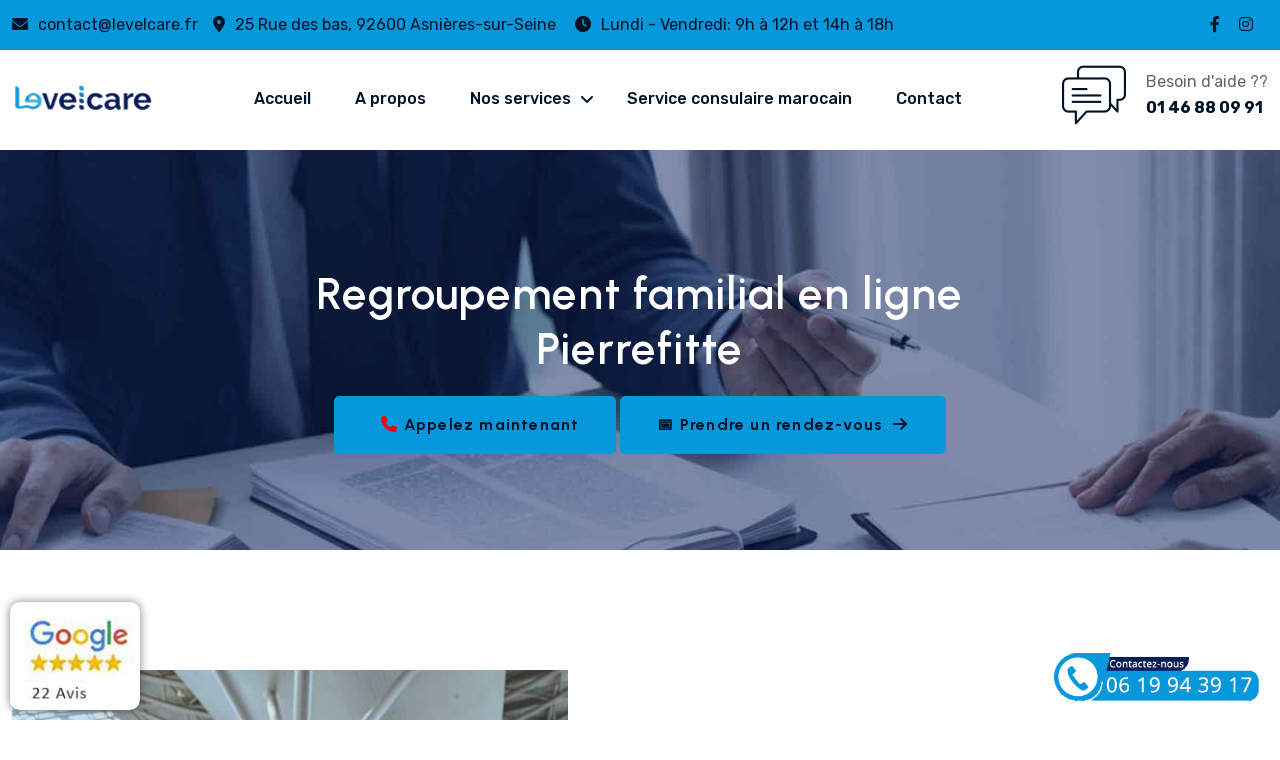

--- FILE ---
content_type: text/html; charset=UTF-8
request_url: https://levelcare.fr/service-regroupement-familial/regroupement-familial-en-ligne/pierrefitte
body_size: 7798
content:
<!DOCTYPE html>
<html lang="fr">
<head>
    <meta charset="utf-8">
    <meta http-equiv="X-UA-Compatible" content="IE=edge">
    <meta name="viewport" content="width=device-width, initial-scale=1.0, user-scalable=0">

    <title>Regroupement familial en ligne Pierrefitte </title>
	<meta name="Description" content="Découvrez le service de regroupement familial proposé par LevelCare à Pierrefitte . Nous accompagnons les étrangers en France pour réunir leurs proches avec une assistance personnalisée et bienveillante.">

    <!--Favicon-->
    <link rel="icon" href="https://levelcare.fr/assets/img/favicon.png" type="image/jpg">


    <!-- Bootstrap CSS -->
    <link href="https://levelcare.fr/assets/css/bootstrap.min.css" rel="stylesheet">
    <!-- Line Awesome CSS -->
    <link href="https://levelcare.fr/assets/css/line-awesome.min.css" rel="stylesheet">
    <!-- Font Awesome CSS -->
    <link href="https://levelcare.fr/assets/css/fontAwesomePro.css" rel="stylesheet">
    <!-- Flaticon CSS -->
    <link href="https://levelcare.fr/assets/css/flaticon.css" rel="stylesheet">
    <!-- Animate CSS-->
    <link href="https://levelcare.fr/assets/css/animate.css" rel="stylesheet">    
    <!-- Magnific Popup Video -->
    <link href="https://levelcare.fr/assets/css/magnific-popup.css" rel="stylesheet">    
    <!-- Owl Carousel CSS -->
    <link href="https://levelcare.fr/assets/css/owl.carousel.css" rel="stylesheet">
    <!-- Slick Slider CSS -->
    <link href="https://levelcare.fr/assets/css/slick.css" rel="stylesheet">
    <!-- Nice Select  -->
    <link href="https://levelcare.fr/assets/css/nice-select.css" rel="stylesheet">
    <!-- Back to Top -->
    <link href="https://levelcare.fr/assets/css/backToTop.css" rel="stylesheet">
    <!-- Metis Menu -->
    <link href="https://levelcare.fr/assets/css/metismenu.css" rel="stylesheet">
    <!-- Style CSS -->
    <link href="https://levelcare.fr/assets/css/style.css" rel="stylesheet">    


    <!-- jquery -->
    <script src="https://levelcare.fr/assets/js/jquery-1.12.4.min.js"></script>

</head>

<body>

    <!-- Pre Loader -->

 	<div id="shikor_preloader">
		<div id="shikor_circle_loader"></div>
		<div class="shikor_loader_logo"><img src="https://levelcare.fr/assets/img/preload.png" alt="Levelcare.fr : Regroupement familial en ligne Pierrefitte "></div>
	</div>

    <!-- Section header -->
	<div class="header-top-area secondary-bg">
  <div class="container">
    <div class="row">
      <div class="col-xl-10 col-lg-10"> 
		  <a href="mailto:contact@levelcare.com"><span><i class="fa-solid fa-envelope"></i>contact@levelcare.fr</span> </a><span><i class="fa-solid fa-location-dot"></i>25 Rue des bas, 92600 Asnières-sur-Seine</span> <span><i class="fa-solid fa-clock"></i>Lundi - Vendredi: 9h à 12h et 14h à 18h</span> </div>
      <div class="col-xl-2 col-lg-2 text-end">
        <div class="social-area"> <a href="#"><i class="fa-brands fa-facebook-f"></i></a> <a href="#"><i class="fa-brands fa-instagram"></i></a> </div>
      </div>
    </div>
  </div>
</div>
<div id="header-sticky" class="header-area">
  <div class="navigation">
    <div class="container">
      <div class="header-inner-box">
        <div class="logo"> <a href="https://levelcare.fr/"><img src="https://levelcare.fr/assets/img/logo.png" alt="levelecare.fr : Assistance aux démarches administratives"></a> </div>
        <div class="main-menu d-none d-lg-inline-block">
          <ul>
            <li><a href="https://levelcare.fr/">Accueil<i class="fa-solid"></i></a> </li>
            <li><a href="https://levelcare.fr/a-propos">A propos<i class="fa-solid"></i></a> </li>
            <li><a href="#">Nos services<i class="fa-solid fa-angle-down"></i></a>
              <ul class="sub-menu">				  
                	<li><a href="https://levelcare.fr/assistance-documents-demarches-administratives">Assistance aux démarches administratives</a></li>                	
                	<li><a href="https://levelcare.fr/services-entreprises">Services aux entreprises</a></li>
              </ul>
            </li>
			  <li><a href="https://levelcare.fr/services-maroc">Service consulaire marocain<i class="fa-solid"></i></a> </li>
            <li><a href="https://levelcare.fr/contact">Contact</a></li>
          </ul>
        </div>
        <div class="mobile-nav-bar d-block col-6 d-lg-none">
          <div class="mobile-nav-wrap">
            <div id="hamburger"> <i class="las la-bars"></i> </div>
            <!-- mobile menu - responsive menu  -->
            <div class="mobile-nav">
              <button type="button" class="close-nav"> <i class="las la-times-circle"></i> </button>
              <nav class="sidebar-nav">
                <ul class="metismenu" id="mobile-menu">
                  <li><a class="has-arrow" href="https://levelcare.fr/">Accueil</a> </li>
                  <li><a class="has-arrow" href="https://levelcare.fr/a-propos">A propos</a> </li>
                  <li><a class="has-arrow" href="#">Nos services</a>
                    <ul class="sub-menu">
						<li><a href="https://levelcare.fr/assistance-documents-demarches-administratives">Assistance aux démarches administratives</a></li>       
                		<li><a href="https://levelcare.fr/services-entreprises">Services aux entreprises</a></li>
						<li><a href="https://levelcare.fr/services-maroc">Service consulaire marocain<i class="fa-solid"></i></a> </li>
                    </ul>
                  </li>
                  <li><a href="contact">Contact</a></li>
                </ul>
              </nav>
            </div>
          </div>
        </div>
        <div class="header-right d-none d-lg-block">
          <div class="contact-icon-wrap"> <img src="https://levelcare.fr/assets/img/chat.png" alt="levelcare.fr : Assistance aux démarches administratives">
            <div class="contact-info">
              <p>Besoin d'aide ??</p>
              <p><a href="tel:+33 1 46 88 09 91"><b>01 46 88 09 91</b></p></a>
            </div>
          </div>
        </div>
      </div>
    </div>
  </div>
</div>


    <div class="breadcrumb-area">
        <div class="container">
            <div class="row">
                <div class="col-lg-8 mx-auto text-center">
                    <div class="breadcrumb-title">
                        <h1>Regroupement familial en ligne Pierrefitte </h1>
                    </div>					
					<a href="tel:+33619943917" class="theme-btn mt-20"><i class="fa-solid fa-phone" style="color:red"></i> Appelez maintenant </a>
					<a href="https://levelcare.fr/contact" class="theme-btn mt-20">📅 Prendre un rendez-vous<i class="fa-solid fa-arrow-right"></i></a>
                </div>
            </div>
        </div>
    </div>
	
	<!-- Section Qu'est-ce que le Regroupement Familial ? -->
    <div id="about-3" class="about-section section-padding">
        <div class="container">
            <div class="row align-items-center">
                <div class="col-xl-6 col-lg-6">
                    <div class="about-img-wrap">
                        <img src="https://levelcare.fr/assets/img/service/regroupement-familial-04.jpg" alt="levelcare.fr : Qu'est-ce que le Regroupement Familial Pierrefitte ?">
                    </div>
                </div>
                <div class="col-xl-6 col-lg-6">
                    <div class="about-content-wrap">
                        <div class="section-title">
                            <h2>Qu'est-ce que le Regroupement Familial ?</h2>
                        </div>
                        <p>Le regroupement familial autorise un étranger résidant en France à faire venir légalement ses proches pour vivre à ses côtés. Ce dispositif permet aux familles de se réunir tout en garantissant le respect des droits fondamentaux. Il s'applique principalement au conjoint(e) et aux enfants mineurs du résident étranger. Le regroupement familial est soumis à des critères rigoureux, notamment en matière de logement, de ressources financières et de durée de résidence en France.</p>
						<p>Conscients de l'importance de ce processus pour les familles, chez LevelCare, nous offrons une assistance complète pour la préparation et la soumission de votre demande de regroupement familial. Nous vous accompagnons tout au long du processus, vous aidant à réunir les documents exigés… Notre objectif est de rendre ce parcours aussi simple et serein que possible, en vous offrant un soutien personnalisé.</p>
                        
                        <a href="https://levelcare.fr/contact" class="theme-btn mt-50">Contactez-nous <i class="fa-solid fa-arrow-right"></i></a>
                    </div>
                </div>
            </div>
        </div>
    </div>
	
	<!-- Section Pourquoi Choisir LevelCare pour Votre Regroupement Familial ?-->
    <div id="about-3" class="about-section section-padding">
        <div class="container">
            <div class="row align-items-center">
                <div class="col-xl-6 col-lg-6">
                    <div class="about-content-wrap">
                        <div class="section-title">
                            <h2>Pourquoi Choisir LevelCare pour Votre Regroupement Familial Pierrefitte  ?</h2>
                        </div>
                        <p>Choisir <strong>LevelCare</strong> pour votre <strong>regroupement familial</strong>, c'est garantir un accompagnement sur mesure à chaque étape de votre démarche.</p>
						<p class="pt-2">Nous comprenons les difficultés que vous rencontrez et nous nous engageons à fournir une assistance personnalisée et adaptée à vos besoins. Nos conseillers vous guideront avec clarté, vous aideront à constituer un dossier solide, et en maximisant vos chances de succès. Avec LevelCare, vous bénéficiez d'un service humain qui prend en compte votre situation personnelle, facilitant vos démarches administratives et réduisant les obstacles. Avancez avec confiance dans votre processus de <strong>regroupement familial</strong>, soutenu par des professionnels dévoués à votre réussite et au bien-être de votre famille.</p>					
                        
                        <a href="https://levelcare.fr/contact" class="theme-btn mt-50">Contactez-nous <i class="fa-solid fa-arrow-right"></i></a>
                    </div>
                </div>
				<div class="col-xl-6 col-lg-6">
                    <div class="about-img-wrap">
                        <img src="https://levelcare.fr/assets/img/service/regroupement-familial-05.jpg" alt="Regroupement familial en ligne Pierrefitte ">
                    </div>
                </div>
            </div>
        </div>
    </div>
	
	<!-- Section témoignages clients  -->
    <div id="testimonial-3" class="testimonial-section-three section-padding pt-100">
        <div class="container">
            <div class="row">
                <div class="col-xl-6 col-lg-6 wow fadeInLeft animated" data-wow-delay="200ms">
                    <div class="testimonial-img-wrap">
                        <img src="https://levelcare.fr/assets/img/avis-clients.jpg" alt="Levelcare : Regroupement familial en ligne Pierrefitte ">
                    </div>
                </div>
                <div class="col-xl-6 col-lg-6 wow fadeInUp animated" data-wow-delay="400ms">
                    <div class="section-title">
                        <div class="h6">Avis clients</div>
                        <h2>Ce que nos <span>clients</span> disent de nous</h2>
                    </div>
                    <div class="testimonial-slider">
                        <div class="single-testimonial-wrap">
                            <div class="testimonial-content">
                                <div class="quote-icon">
                                    <img src="https://levelcare.fr/assets/img/quote-icon.png" alt="Regroupement familial en ligne Pierrefitte ">
                                </div>
                                <div class="rating">
                                    <i class="fa-solid fa-star"></i>
                                    <i class="fa-solid fa-star"></i>
                                    <i class="fa-solid fa-star"></i>
                                    <i class="fa-solid fa-star"></i>
                                    <i class="fa-solid fa-star"></i>
                                </div>
                                <p>Je suis tellement satisfaite du service de Levelcare! Ils m'ont accompagnée dans le renouvellement de mon titre de séjour étudiant et tout s'est déroulé sans problème. Ils sont très professionnels, réactifs et à l'écoute. Je recommande vivement leurs services à tous les étudiants étrangers qui ont besoin d'aide pour leurs démarches administratives en France.</p>
                            </div>
                            <div class="testimonial-author">                                     
                                <div class="h4">Fatima Maroc</div>                                
                            </div>
                        </div>
                        <div class="single-testimonial-wrap">
                            <div class="testimonial-content">
                                <div class="quote-icon">
                                    <img src="https://levelcare.fr/assets/img/quote-icon.png" alt="Regroupement familial en ligne Pierrefitte ">
                                </div>
                                <div class="rating">
                                    <i class="fa-solid fa-star"></i>
                                    <i class="fa-solid fa-star"></i>
                                    <i class="fa-solid fa-star"></i>
                                    <i class="fa-solid fa-star"></i>
                                    <i class="fa-solid fa-star"></i>
                                </div>
                                <p>J'ai fait appel à Levelcare pour obtenir mon premier titre de séjour en tant que travailleur indépendant. Ils ont été d'une grande aide pour constituer mon dossier et m'ont donné de précieux conseils pour maximiser mes chances de réussite. Grâce à leur expertise, j'ai obtenu mon titre de séjour en quelques mois seulement. Je suis très reconnaissant pour leur aide et je les recommande sans hésitation.</p>
                            </div>
                            <div class="testimonial-author">    
                                                          
                                <div class="h4">Aïssa, Sénégal</div>                                
                            </div>
                        </div>
                        <div class="single-testimonial-wrap">
                            <div class="testimonial-content">
                                <div class="quote-icon">
                                    <img src="https://levelcare.fr/assets/img/quote-icon.png" alt="Regroupement familial en ligne Pierrefitte ">
                                </div>
                                <div class="rating">
                                    <i class="fa-solid fa-star"></i>
                                    <i class="fa-solid fa-star"></i>
                                    <i class="fa-solid fa-star"></i>
                                    <i class="fa-solid fa-star"></i>
                                    <i class="fa-solid fa-star"></i>
                                </div>
                                <p>Levelcare a été un véritable sauveur pour moi! J'étais complètement perdu dans les démarches administratives complexes pour obtenir mon titre de séjour de conjoint. Ils ont pris en charge tout mon dossier et m'ont accompagné à chaque étape du processus. Ils étaient toujours disponibles pour répondre à mes questions et me rassurer. Je suis très satisfait de leur service et je les remercie du fond du cœur pour leur aide précieuse."</p>
                            </div>
                            <div class="testimonial-author">                                                               
                                <div class="h4">Karim, Algérie</div>                                
                            </div>
                        </div>
                    </div>
                </div>
            </div>
        </div>
    </div>
	
	<!-- Section Form Contact  -->
	<div class="appointment-section pt-180 pb-180">
  <div class="container">
    <div class="appointment-inner" data-background="https://levelcare.fr/assets/img/bg-01.jpg">
      <div class="row">
        <div class="col-xl-5 col-lg-5">
          <div class="section-title">
            <div class="h6 text-white wow fadeInUp animated" data-wow-delay="200ms">Discutez avec nous</div>
            <h2 class="text-white wow fadeInDown animated" data-wow-delay="400ms">Prenez contact avec LevelCare</h2>
          </div>
          <p class="text-white wow fadeInUp animated" data-wow-delay="200ms">Nous sommes là pour répondre à toutes vos questions. Remplissez le formulaire ci-dessous pour obtenir notre aide et des conseils personnalisés.</p>
          <div class="contact-wrap">
            <div class="icon"> <i class="fa-solid fa-phone"></i> </div>
            <div class="contact-details">
              <div class="h6">Une question ? Un Besoin</div>
              <p><a href="tel:+33 1 46 88 09 91">01 46 88 09 91</a></p>
            </div>
          </div>
        </div>
        <div class="col-xl-7 col-lg-7 wow fadeInDown animated" data-wow-delay="400ms">
          <div class="apppointment-form-wrap white-bg">
            <h2>Nous contacter</h2>
            <form>
              <div class="row">
                <div class="col-md-12">
                  <input type="text" id="nom" placeholder="Nom">
                </div>
                
                <div class="col-md-12">
                  <input type="email" id="email" placeholder="Adresse Email">
                </div>
                <div class="col-md-12">
                  <input type="tel" id="tel" placeholder="N° de téléphone">
                </div>
				 <div class="col-md-12">
                  <input type="tel" id="sujet" placeholder="Sujet">
                </div>
                <div class="col-md-12">
                  <textarea name="message" id="message" cols="30" rows="10" placeholder="Message"></textarea>
                </div>
                <div id="successContact"></div>
				<div class="col-12">                                    
					<button type="button" class="theme-btn mr-35" onClick="envoyerContact()">Envoyer</button>
				</div>
              </div>
            </form>
          </div>
        </div>
      </div>
    </div>
  </div>
</div>    	
	
	<!-- Section Les avantages de l'accompagnement personnalisé par LevelCare -->
	<div class="pt-150"></div>
	<div class="about-section gray-bg section-padding">
	  <div class="container">
		<div class="row align-items-center">
		  <div class="col-xl-6 col-lg-6 wow fadeInLeft animated" data-wow-delay="200ms">
			<div class="about-img-wrap"> <img src="https://levelcare.fr/assets/img/service/avantages-levelCare.jpg" alt="Les avantages de l'accompagnement personnalisé par LevelCare"> </div>
		  </div>
		  <div class="col-xl-6 col-lg-6 wow fadeInUp animated" data-wow-delay="300ms">
			<div class="about-content-wrap">
			  <div class="section-title">
				<h2>Pourquoi choisir LevelCare ?</h2>
			  </div>
			  <p><strong>LevelCare</strong> offre une assistance et un accompagnement personnalisé pour vos démarches administratives du quotidien. Nos conseillers vous aident dans vos demandes administratives, garantissant ainsi le respect des exigences légales et augmentant vos chances de réussite. Cela vous permet d'économiser du temps et de l'énergie tout en atteignant vos objectifs.</p>
			</div>
			<a href="https://levelcare.fr/contact" class="bordered-btn mt-40">Contactez-nous <i class="fa-solid fa-arrow-right"></i></a> </div>
		</div>
	  </div>
	</div>
    <!-- Section slider footer-->
    <div class="feature_line">
        <div class="feature_item">
            <div class="h5"><img src="assets/img/star-primary.png" alt="levelcare.fr : Assistance aux démarches administratives">Assistance aux démarches administratives</div>            
            <div class="h5 stroke"><img src="https://levelcare.fr/assets/img/star-secondary.png" alt="levelcare.fr : Services aux entreprises">Services aux entreprises</div>                
            <div class="h5"><img src="https://levelcare.fr/assets/img/star-primary.png" alt="levelcare.fr : Services aux Maroc">Services aux Maroc</div> 
			<div class="h5 stroke"><img src="https://levelcare.fr/assets/img/star-secondary.png" alt="levelcare.fr : Web digital services">Web digital services</div> 
        </div>
    </div>
   <!-- Section Cookies -->
<!--<div id="cookieConsent" class="col-lg-8 mx-auto mb-3" style="position: fixed; bottom: 10px; left: 0; right: 0; background-color: #333; color: #fff; text-align: center; padding: 20px; z-index:2000">
    <div style="margin-bottom: 10px;">
        Ce site utilise des cookies pour améliorer l'expérience utilisateur. En poursuivant votre navigation sur ce site, vous acceptez l'utilisation de cookies conformément à notre <a href="politique-cookies" style="color: #0798db;">politique de cookies</a>.
    </div>
    <div>
        <button onclick="acceptCookies()" class="theme-btn">Accepter</button> 
        <button onclick="refuseCookies()" class="theme-btn">Refuser</button>
    </div>
</div>-->

<!-- Section Avis Google -->
<div style="z-index:100; position: fixed; bottom: 0; left: 0; border-radius: 10px; overflow: hidden; box-shadow: 0px 0px 10px rgba(0, 0, 0, 0.5); margin-bottom: 10px; margin-left: 10px;"> <a href="https://www.google.com/search?q=levelcare&oq=levelcare&gs_lcrp=EgZjaHJvbWUqDAgAECMYJxiABBiKBTIMCAAQIxgnGIAEGIoFMgYIARBFGDwyBggCEEUYPDINCAMQLhivARjHARiABDIGCAQQRRg8MgYIBRBFGDwyBggGEEUYPDIGCAcQRRg80gEIMzUwOWowajeoAgCwAgA&sourceid=chrome&ie=UTF-8&chrome_dse_attribution=1#lrd=0x47e67a936e0d9f6f:0x3eb7221516ff392f,1,,,,1" target="_blank"> <img src="https://levelcare.fr/assets/img/avis-levelcare.jpg" alt="LevelCare : Aide et accompagnement" style="width: 130px; height: auto; border-radius: 10px;"> </a> </div>

<!-- CTA Section  -->
<div class="cta-area">
  <div class="container">
    <div class="cta-bg bg-cover" data-background="https://levelcare.fr/assets/img/cta-bg.png">
      <div class="row">
        <div class="col-xl-5 wow fadeInUp animated" data-wow-delay="200ms">
          <h2>Agissez dès maintenant !</h2>
          <p class="text-white">Passez à l'action : contactez-nous pour une assistance personnalisée !</p>
          <div class="contact-num"> <a href="tel:+33 1 46 88 09 91"><span><i class="fa-solid fa-phone text-white"></i>+33 1 46 88 09 91</span> </a></div>
        </div>
      </div>
    </div>
  </div>
</div>
<!-- Bouton principal -->
<div id="main-button" onclick="toggleButtons()">
	<img src="/assets/img/cta-contact.png" alt="Contact" style="width: 80%"/>
</div>

<!-- Boutons secondaires (WhatsApp et Appel) -->
<div id="secondary-buttons" style="display: none;">
	<a href="https://wa.me/+33619943917" target="_blank" class="contact-button" id="whatsapp-button">
		<img src="/assets/img/bouton-whatsapp.png" alt="WhatsApp" />
	</a>
	<a href="tel:+33619943917" class="contact-button" id="call-button">
		<img src="/assets/img/bouton-telephone.png" alt="Appel" />
	</a>
</div><!-- Footer Area  -->
<div class="footer-area">
<div class="container">
  <div class="row">
    <div class="col-xl-3 col-lg-3 col-md-6">
      <div class="footer-widget">
        <div class="logo"> <a href="https://levelcare.fr/"><img src="https://levelcare.fr/assets/img/logo-white.png" alt="levelcare.fr : Assistance aux démarches administratives"></a> </div>
        <p class="text-white mt-50">Un soutien sur mesure : aide et accompagnement pour vos démarches en France et au Maroc.</p>
        <div class="social-area mt-30"> <a href="#"><i class="fa-brands fa-facebook-f"></i></a> <a href="#"><i class="fa-brands fa-instagram"></i></a> </div>
      </div>
    </div>
    <div class="col-xl-3 col-lg-3 col-md-3">
      <div class="footer-widget">
        <div class="h5">liens</div>
        <div class="list-item">
          <ul>
            <li> <i class="las la-angle-double-right"></i> <a href="https://levelcare.fr/assistance-documents-demarches-administratives">A proposs</a></li>
            <li> <i class="las la-angle-double-right"></i> <a href="https://levelcare.fr/mentions-legales">Mentions légales</a></li>
            <li> <i class="las la-angle-double-right"></i> <a href="https://levelcare.fr/cgu">CGU</a></li>
            <li> <i class="las la-angle-double-right"></i> <a href="https://levelcare.fr/politique-de-confidentialite">Politique de confidentialité</a></li>
          </ul>
        </div>
      </div>
    </div>
    <div class="col-xl-3 col-lg-3 col-md-3">
      <div class="footer-widget">
        <div class="h5">Services</div>
        <div class="list-item">
          <ul>
            <li> <i class="las la-angle-double-right"></i> <a href="https://levelcare.fr/assistance-documents-demarches-administratives">Assistance aux démarches administratives</a></li>
            <li> <i class="las la-angle-double-right"></i> <a href="https://levelcare.fr/services-entreprises">Services aux entreprises</a></li>
            <li> <i class="las la-angle-double-right"></i> <a href="https://levelcare.fr/services-maroc">Nos services au Maroc</a></li>
          </ul>
        </div>
      </div>
    </div>
    <div class="col-xl-3 col-lg-3 col-md-3">
      <div class="footer-widget">
        <div class="h5">Contact</div>
        <div class="list-item">
          <ul>
            <li> <i class="las la-map"></i> <a href="">25 Rue des bas, 92600 <br>
              Asnières-sur-Seine</a></li>
            <li> <i class="las la-phone"></i> <a href="tel:+33 1 46 88 09 91">+33 1 46 88 09 91</a></li>
            <li> <i class="las la-phone"></i> <a href="tel:+33 6 19 94 39 17">+33 6 19 94 39 17</a></li>
          </ul>
        </div>
      </div>
    </div>
  </div>
  <div class="footer-bottom row mt-80">
    <div class="col-lg-6 col-md-6 mx-auto text-center"> <span>Conception et développement <a  target="_blank">par une agence web partenaire</a></span> </div>
  </div>
</div>


    <!-- Popper JS -->
    <script src="https://levelcare.fr/assets/js/popper.min.js"></script>
    <!-- Bootstrap JS -->
    <script src="https://levelcare.fr/assets/js/bootstrap.min.js"></script>
    <!-- Wow JS -->
    <script src="https://levelcare.fr/assets/js/wow.min.js"></script>
    <!-- Way Points JS -->
    <script src="https://levelcare.fr/assets/js/jquery.waypoints.min.js"></script>
    <!-- Counter Up JS -->
    <script src="https://levelcare.fr/assets/js/jquery.counterup.min.js"></script>
    <!-- Owl Carousel JS -->
    <script src="https://levelcare.fr/assets/js/owl.carousel.min.js"></script>
    <!-- Slick Slider JS -->
    <script src="https://levelcare.fr/assets/js/slick.min.js"></script>
    <!-- Magnific Popup JS -->
    <script src="https://levelcare.fr/assets/js/magnific-popup.min.js"></script>    
    <!-- Sticky JS -->
    <script src="https://levelcare.fr/assets/js/jquery.sticky.js"></script>
    <!-- Nice Select JS -->
    <script src="https://levelcare.fr/assets/js/jquery.nice-select.min.js"></script>
    <!-- Appear JS -->
    <script src="https://levelcare.fr/assets/js/jquery.appear.min.js"></script>    
    <!-- Odometer JS -->    
    <script src="https://levelcare.fr/assets/js/odometer.min.js"></script>    
    <!-- Back To Top JS -->
    <script src="https://levelcare.fr/assets/js/backToTop.js"></script>
    <!-- Metis Menu JS -->
    <script src="https://levelcare.fr/assets/js/metismenu.js"></script>            
    <!-- Main JS -->
    <script src="https://levelcare.fr/assets/js/main.js"></script>
	<script src="https://levelcare.fr/assets/js/levelcare.js"></script>
		
	<script type="application/ld+json">
		{
		"@context": "https://schema.org/",
		"@type": "CreativeWorkSeries",
		"name": "Regroupement familial en ligne Pierrefitte ",
		"aggregateRating": 
			{
				"@type": "AggregateRating",
				"ratingValue": "4.9",
				"bestRating": "5",
				"ratingCount": "22"
			}
		}
	</script>
</body>

</html>


--- FILE ---
content_type: text/css
request_url: https://levelcare.fr/assets/css/line-awesome.min.css
body_size: 112791
content:
.la,
.lab,
.lad,
.lal,
.lar,
.las {
    -moz-osx-font-smoothing: grayscale;
    -webkit-font-smoothing: antialiased;
    display: inline-block;
    font-style: normal;
    font-variant: normal;
    text-rendering: auto;
    line-height: 1
}

.la-lg {
    font-size: 1.33333em;
    line-height: .75em;
    vertical-align: -.0667em
}

.la-xs {
    font-size: .75em
}

.la-sm {
    font-size: .875em
}

.la-1x {
    font-size: 1em
}

.la-2x {
    font-size: 2em
}

.la-3x {
    font-size: 3em
}

.la-4x {
    font-size: 4em
}

.la-5x {
    font-size: 5em
}

.la-6x {
    font-size: 6em
}

.la-7x {
    font-size: 7em
}

.la-8x {
    font-size: 8em
}

.la-9x {
    font-size: 9em
}

.la-10x {
    font-size: 10em
}

.la-fw {
    text-align: center;
    width: 1.25em
}

.la-ul {
    list-style-type: none;
    margin-left: 2.5em;
    padding-left: 0
}

.la-ul>li {
    position: relative
}

.la-li {
    left: -2em;
    position: absolute;
    text-align: center;
    width: 2em;
    line-height: inherit
}

.la-border {
    border: solid .08em #eee;
    border-radius: .1em;
    padding: .2em .25em .15em
}

.la-pull-left {
    float: left
}

.la-pull-right {
    float: right
}

.la.la-pull-left,
.lab.la-pull-left,
.lal.la-pull-left,
.lar.la-pull-left,
.las.la-pull-left {
    margin-right: .3em
}

.la.la-pull-right,
.lab.la-pull-right,
.lal.la-pull-right,
.lar.la-pull-right,
.las.la-pull-right {
    margin-left: .3em
}

.la-spin {
    -webkit-animation: la-spin 2s infinite linear;
    animation: la-spin 2s infinite linear
}

.la-pulse {
    -webkit-animation: la-spin 1s infinite steps(8);
    animation: la-spin 1s infinite steps(8)
}

@-webkit-keyframes la-spin {
    0% {
        -webkit-transform: rotate(0);
        transform: rotate(0)
    }

    100% {
        -webkit-transform: rotate(360deg);
        transform: rotate(360deg)
    }
}

@keyframes la-spin {
    0% {
        -webkit-transform: rotate(0);
        transform: rotate(0)
    }

    100% {
        -webkit-transform: rotate(360deg);
        transform: rotate(360deg)
    }
}

.la-rotate-90 {
    -webkit-transform: rotate(90deg);
    transform: rotate(90deg)
}

.la-rotate-180 {
    -webkit-transform: rotate(180deg);
    transform: rotate(180deg)
}

.la-rotate-270 {
    -webkit-transform: rotate(270deg);
    transform: rotate(270deg)
}

.la-flip-horizontal {
    -webkit-transform: scale(-1, 1);
    transform: scale(-1, 1)
}

.la-flip-vertical {
    -webkit-transform: scale(1, -1);
    transform: scale(1, -1)
}

.la-flip-both,
.la-flip-horizontal.la-flip-vertical {
    -webkit-transform: scale(-1, -1);
    transform: scale(-1, -1)
}

:root .la-flip-both,
:root .la-flip-horizontal,
:root .la-flip-vertical,
:root .la-rotate-180,
:root .la-rotate-270,
:root .la-rotate-90 {
    -webkit-filter: none;
    filter: none
}

.la-stack {
    display: inline-block;
    height: 2em;
    line-height: 2em;
    position: relative;
    vertical-align: middle;
    width: 2.5em
}

.la-stack-1x,
.la-stack-2x {
    left: 0;
    position: absolute;
    text-align: center;
    width: 100%
}

.la-stack-1x {
    line-height: inherit
}

.la-stack-2x {
    font-size: 2em
}

.la-inverse {
    color: #fff
}

.la-500px:before {
    content: "\f26e"
}

.la-accessible-icon:before {
    content: "\f368"
}

.la-accusoft:before {
    content: "\f369"
}

.la-acquisitions-incorporated:before {
    content: "\f6af"
}

.la-ad:before {
    content: "\f641"
}

.la-address-book:before {
    content: "\f2b9"
}

.la-address-card:before {
    content: "\f2bb"
}

.la-adjust:before {
    content: "\f042"
}

.la-adn:before {
    content: "\f170"
}

.la-adobe:before {
    content: "\f778"
}

.la-adversal:before {
    content: "\f36a"
}

.la-affiliatetheme:before {
    content: "\f36b"
}

.la-air-freshener:before {
    content: "\f5d0"
}

.la-airbnb:before {
    content: "\f834"
}

.la-algolia:before {
    content: "\f36c"
}

.la-align-center:before {
    content: "\f037"
}

.la-align-justify:before {
    content: "\f039"
}

.la-align-left:before {
    content: "\f036"
}

.la-align-right:before {
    content: "\f038"
}

.la-alipay:before {
    content: "\f642"
}

.la-allergies:before {
    content: "\f461"
}

.la-amazon:before {
    content: "\f270"
}

.la-amazon-pay:before {
    content: "\f42c"
}

.la-ambulance:before {
    content: "\f0f9"
}

.la-american-sign-language-interpreting:before {
    content: "\f2a3"
}

.la-amilia:before {
    content: "\f36d"
}

.la-anchor:before {
    content: "\f13d"
}

.la-android:before {
    content: "\f17b"
}

.la-angellist:before {
    content: "\f209"
}

.la-angle-double-down:before {
    content: "\f103"
}

.la-angle-double-left:before {
    content: "\f100"
}

.la-angle-double-right:before {
    content: "\f101"
}

.la-angle-double-up:before {
    content: "\f102"
}

.la-angle-down:before {
    content: "\f107"
}

.la-angle-left:before {
    content: "\f104"
}

.la-angle-right:before {
    content: "\f105"
}

.la-angle-up:before {
    content: "\f106"
}

.la-angry:before {
    content: "\f556"
}

.la-angrycreative:before {
    content: "\f36e"
}

.la-angular:before {
    content: "\f420"
}

.la-ankh:before {
    content: "\f644"
}

.la-app-store:before {
    content: "\f36f"
}

.la-app-store-ios:before {
    content: "\f370"
}

.la-apper:before {
    content: "\f371"
}

.la-apple:before {
    content: "\f179"
}

.la-apple-alt:before {
    content: "\f5d1"
}

.la-apple-pay:before {
    content: "\f415"
}

.la-archive:before {
    content: "\f187"
}

.la-archway:before {
    content: "\f557"
}

.la-arrow-alt-circle-down:before {
    content: "\f358"
}

.la-arrow-alt-circle-left:before {
    content: "\f359"
}

.la-arrow-alt-circle-right:before {
    content: "\f35a"
}

.la-arrow-alt-circle-up:before {
    content: "\f35b"
}

.la-arrow-circle-down:before {
    content: "\f0ab"
}

.la-arrow-circle-left:before {
    content: "\f0a8"
}

.la-arrow-circle-right:before {
    content: "\f0a9"
}

.la-arrow-circle-up:before {
    content: "\f0aa"
}

.la-arrow-down:before {
    content: "\f063"
}

.la-arrow-left:before {
    content: "\f060"
}

.la-arrow-right:before {
    content: "\f061"
}

.la-arrow-up:before {
    content: "\f062"
}

.la-arrows-alt:before {
    content: "\f0b2"
}

.la-arrows-alt-h:before {
    content: "\f337"
}

.la-arrows-alt-v:before {
    content: "\f338"
}

.la-artstation:before {
    content: "\f77a"
}

.la-assistive-listening-systems:before {
    content: "\f2a2"
}

.la-asterisk:before {
    content: "\f069"
}

.la-asymmetrik:before {
    content: "\f372"
}

.la-at:before {
    content: "\f1fa"
}

.la-atlas:before {
    content: "\f558"
}

.la-atlassian:before {
    content: "\f77b"
}

.la-atom:before {
    content: "\f5d2"
}

.la-audible:before {
    content: "\f373"
}

.la-audio-description:before {
    content: "\f29e"
}

.la-autoprefixer:before {
    content: "\f41c"
}

.la-avianex:before {
    content: "\f374"
}

.la-aviato:before {
    content: "\f421"
}

.la-award:before {
    content: "\f559"
}

.la-aws:before {
    content: "\f375"
}

.la-baby:before {
    content: "\f77c"
}

.la-baby-carriage:before {
    content: "\f77d"
}

.la-backspace:before {
    content: "\f55a"
}

.la-backward:before {
    content: "\f04a"
}

.la-bacon:before {
    content: "\f7e5"
}

.la-balance-scale:before {
    content: "\f24e"
}

.la-balance-scale-left:before {
    content: "\f515"
}

.la-balance-scale-right:before {
    content: "\f516"
}

.la-ban:before {
    content: "\f05e"
}

.la-band-aid:before {
    content: "\f462"
}

.la-bandcamp:before {
    content: "\f2d5"
}

.la-barcode:before {
    content: "\f02a"
}

.la-bars:before {
    content: "\f0c9"
}

.la-baseball-ball:before {
    content: "\f433"
}

.la-basketball-ball:before {
    content: "\f434"
}

.la-bath:before {
    content: "\f2cd"
}

.la-battery-empty:before {
    content: "\f244"
}

.la-battery-full:before {
    content: "\f240"
}

.la-battery-half:before {
    content: "\f242"
}

.la-battery-quarter:before {
    content: "\f243"
}

.la-battery-three-quarters:before {
    content: "\f241"
}

.la-battle-net:before {
    content: "\f835"
}

.la-bed:before {
    content: "\f236"
}

.la-beer:before {
    content: "\f0fc"
}

.la-behance:before {
    content: "\f1b4"
}

.la-behance-square:before {
    content: "\f1b5"
}

.la-bell:before {
    content: "\f0f3"
}

.la-bell-slash:before {
    content: "\f1f6"
}

.la-bezier-curve:before {
    content: "\f55b"
}

.la-bible:before {
    content: "\f647"
}

.la-bicycle:before {
    content: "\f206"
}

.la-biking:before {
    content: "\f84a"
}

.la-bimobject:before {
    content: "\f378"
}

.la-binoculars:before {
    content: "\f1e5"
}

.la-biohazard:before {
    content: "\f780"
}

.la-birthday-cake:before {
    content: "\f1fd"
}

.la-bitbucket:before {
    content: "\f171"
}

.la-bitcoin:before {
    content: "\f379"
}

.la-bity:before {
    content: "\f37a"
}

.la-black-tie:before {
    content: "\f27e"
}

.la-blackberry:before {
    content: "\f37b"
}

.la-blender:before {
    content: "\f517"
}

.la-blender-phone:before {
    content: "\f6b6"
}

.la-blind:before {
    content: "\f29d"
}

.la-blog:before {
    content: "\f781"
}

.la-blogger:before {
    content: "\f37c"
}

.la-blogger-b:before {
    content: "\f37d"
}

.la-bluetooth:before {
    content: "\f293"
}

.la-bluetooth-b:before {
    content: "\f294"
}

.la-bold:before {
    content: "\f032"
}

.la-bolt:before {
    content: "\f0e7"
}

.la-bomb:before {
    content: "\f1e2"
}

.la-bone:before {
    content: "\f5d7"
}

.la-bong:before {
    content: "\f55c"
}

.la-book:before {
    content: "\f02d"
}

.la-book-dead:before {
    content: "\f6b7"
}

.la-book-medical:before {
    content: "\f7e6"
}

.la-book-open:before {
    content: "\f518"
}

.la-book-reader:before {
    content: "\f5da"
}

.la-bookmark:before {
    content: "\f02e"
}

.la-bootstrap:before {
    content: "\f836"
}

.la-border-all:before {
    content: "\f84c"
}

.la-border-none:before {
    content: "\f850"
}

.la-border-style:before {
    content: "\f853"
}

.la-bowling-ball:before {
    content: "\f436"
}

.la-box:before {
    content: "\f466"
}

.la-box-open:before {
    content: "\f49e"
}

.la-boxes:before {
    content: "\f468"
}

.la-braille:before {
    content: "\f2a1"
}

.la-brain:before {
    content: "\f5dc"
}

.la-bread-slice:before {
    content: "\f7ec"
}

.la-briefcase:before {
    content: "\f0b1"
}

.la-briefcase-medical:before {
    content: "\f469"
}

.la-broadcast-tower:before {
    content: "\f519"
}

.la-broom:before {
    content: "\f51a"
}

.la-brush:before {
    content: "\f55d"
}

.la-btc:before {
    content: "\f15a"
}

.la-buffer:before {
    content: "\f837"
}

.la-bug:before {
    content: "\f188"
}

.la-building:before {
    content: "\f1ad"
}

.la-bullhorn:before {
    content: "\f0a1"
}

.la-bullseye:before {
    content: "\f140"
}

.la-burn:before {
    content: "\f46a"
}

.la-buromobelexperte:before {
    content: "\f37f"
}

.la-bus:before {
    content: "\f207"
}

.la-bus-alt:before {
    content: "\f55e"
}

.la-business-time:before {
    content: "\f64a"
}

.la-buy-n-large:before {
    content: "\f8a6"
}

.la-buysellads:before {
    content: "\f20d"
}

.la-calculator:before {
    content: "\f1ec"
}

.la-calendar:before {
    content: "\f133"
}

.la-calendar-alt:before {
    content: "\f073"
}

.la-calendar-check:before {
    content: "\f274"
}

.la-calendar-day:before {
    content: "\f783"
}

.la-calendar-minus:before {
    content: "\f272"
}

.la-calendar-plus:before {
    content: "\f271"
}

.la-calendar-times:before {
    content: "\f273"
}

.la-calendar-week:before {
    content: "\f784"
}

.la-camera:before {
    content: "\f030"
}

.la-camera-retro:before {
    content: "\f083"
}

.la-campground:before {
    content: "\f6bb"
}

.la-canadian-maple-leaf:before {
    content: "\f785"
}

.la-candy-cane:before {
    content: "\f786"
}

.la-cannabis:before {
    content: "\f55f"
}

.la-capsules:before {
    content: "\f46b"
}

.la-car:before {
    content: "\f1b9"
}

.la-car-alt:before {
    content: "\f5de"
}

.la-car-battery:before {
    content: "\f5df"
}

.la-car-crash:before {
    content: "\f5e1"
}

.la-car-side:before {
    content: "\f5e4"
}

.la-caret-down:before {
    content: "\f0d7"
}

.la-caret-left:before {
    content: "\f0d9"
}

.la-caret-right:before {
    content: "\f0da"
}

.la-caret-square-down:before {
    content: "\f150"
}

.la-caret-square-left:before {
    content: "\f191"
}

.la-caret-square-right:before {
    content: "\f152"
}

.la-caret-square-up:before {
    content: "\f151"
}

.la-caret-up:before {
    content: "\f0d8"
}

.la-carrot:before {
    content: "\f787"
}

.la-cart-arrow-down:before {
    content: "\f218"
}

.la-cart-plus:before {
    content: "\f217"
}

.la-cash-register:before {
    content: "\f788"
}

.la-cat:before {
    content: "\f6be"
}

.la-cc-amazon-pay:before {
    content: "\f42d"
}

.la-cc-amex:before {
    content: "\f1f3"
}

.la-cc-apple-pay:before {
    content: "\f416"
}

.la-cc-diners-club:before {
    content: "\f24c"
}

.la-cc-discover:before {
    content: "\f1f2"
}

.la-cc-jcb:before {
    content: "\f24b"
}

.la-cc-mastercard:before {
    content: "\f1f1"
}

.la-cc-paypal:before {
    content: "\f1f4"
}

.la-cc-stripe:before {
    content: "\f1f5"
}

.la-cc-visa:before {
    content: "\f1f0"
}

.la-centercode:before {
    content: "\f380"
}

.la-centos:before {
    content: "\f789"
}

.la-certificate:before {
    content: "\f0a3"
}

.la-chair:before {
    content: "\f6c0"
}

.la-chalkboard:before {
    content: "\f51b"
}

.la-chalkboard-teacher:before {
    content: "\f51c"
}

.la-charging-station:before {
    content: "\f5e7"
}

.la-chart-area:before {
    content: "\f1fe"
}

.la-chart-bar:before {
    content: "\f080"
}

.la-chart-line:before {
    content: "\f201"
}

.la-chart-pie:before {
    content: "\f200"
}

.la-check:before {
    content: "\f00c"
}

.la-check-circle:before {
    content: "\f058"
}

.la-check-double:before {
    content: "\f560"
}

.la-check-square:before {
    content: "\f14a"
}

.la-cheese:before {
    content: "\f7ef"
}

.la-chess:before {
    content: "\f439"
}

.la-chess-bishop:before {
    content: "\f43a"
}

.la-chess-board:before {
    content: "\f43c"
}

.la-chess-king:before {
    content: "\f43f"
}

.la-chess-knight:before {
    content: "\f441"
}

.la-chess-pawn:before {
    content: "\f443"
}

.la-chess-queen:before {
    content: "\f445"
}

.la-chess-rook:before {
    content: "\f447"
}

.la-chevron-circle-down:before {
    content: "\f13a"
}

.la-chevron-circle-left:before {
    content: "\f137"
}

.la-chevron-circle-right:before {
    content: "\f138"
}

.la-chevron-circle-up:before {
    content: "\f139"
}

.la-chevron-down:before {
    content: "\f078"
}

.la-chevron-left:before {
    content: "\f053"
}

.la-chevron-right:before {
    content: "\f054"
}

.la-chevron-up:before {
    content: "\f077"
}

.la-child:before {
    content: "\f1ae"
}

.la-chrome:before {
    content: "\f268"
}

.la-chromecast:before {
    content: "\f838"
}

.la-church:before {
    content: "\f51d"
}

.la-circle:before {
    content: "\f111"
}

.la-circle-notch:before {
    content: "\f1ce"
}

.la-city:before {
    content: "\f64f"
}

.la-clinic-medical:before {
    content: "\f7f2"
}

.la-clipboard:before {
    content: "\f328"
}

.la-clipboard-check:before {
    content: "\f46c"
}

.la-clipboard-list:before {
    content: "\f46d"
}

.la-clock:before {
    content: "\f017"
}

.la-clone:before {
    content: "\f24d"
}

.la-closed-captioning:before {
    content: "\f20a"
}

.la-cloud:before {
    content: "\f0c2"
}

.la-cloud-download-alt:before {
    content: "\f381"
}

.la-cloud-meatball:before {
    content: "\f73b"
}

.la-cloud-moon:before {
    content: "\f6c3"
}

.la-cloud-moon-rain:before {
    content: "\f73c"
}

.la-cloud-rain:before {
    content: "\f73d"
}

.la-cloud-showers-heavy:before {
    content: "\f740"
}

.la-cloud-sun:before {
    content: "\f6c4"
}

.la-cloud-sun-rain:before {
    content: "\f743"
}

.la-cloud-upload-alt:before {
    content: "\f382"
}

.la-cloudscale:before {
    content: "\f383"
}

.la-cloudsmith:before {
    content: "\f384"
}

.la-cloudversify:before {
    content: "\f385"
}

.la-cocktail:before {
    content: "\f561"
}

.la-code:before {
    content: "\f121"
}

.la-code-branch:before {
    content: "\f126"
}

.la-codepen:before {
    content: "\f1cb"
}

.la-codiepie:before {
    content: "\f284"
}

.la-coffee:before {
    content: "\f0f4"
}

.la-cog:before {
    content: "\f013"
}

.la-cogs:before {
    content: "\f085"
}

.la-coins:before {
    content: "\f51e"
}

.la-columns:before {
    content: "\f0db"
}

.la-comment:before {
    content: "\f075"
}

.la-comment-alt:before {
    content: "\f27a"
}

.la-comment-dollar:before {
    content: "\f651"
}

.la-comment-dots:before {
    content: "\f4ad"
}

.la-comment-medical:before {
    content: "\f7f5"
}

.la-comment-slash:before {
    content: "\f4b3"
}

.la-comments:before {
    content: "\f086"
}

.la-comments-dollar:before {
    content: "\f653"
}

.la-compact-disc:before {
    content: "\f51f"
}

.la-compass:before {
    content: "\f14e"
}

.la-compress:before {
    content: "\f066"
}

.la-compress-arrows-alt:before {
    content: "\f78c"
}

.la-concierge-bell:before {
    content: "\f562"
}

.la-confluence:before {
    content: "\f78d"
}

.la-connectdevelop:before {
    content: "\f20e"
}

.la-contao:before {
    content: "\f26d"
}

.la-cookie:before {
    content: "\f563"
}

.la-cookie-bite:before {
    content: "\f564"
}

.la-copy:before {
    content: "\f0c5"
}

.la-copyright:before {
    content: "\f1f9"
}

.la-cotton-bureau:before {
    content: "\f89e"
}

.la-couch:before {
    content: "\f4b8"
}

.la-cpanel:before {
    content: "\f388"
}

.la-creative-commons:before {
    content: "\f25e"
}

.la-creative-commons-by:before {
    content: "\f4e7"
}

.la-creative-commons-nc:before {
    content: "\f4e8"
}

.la-creative-commons-nc-eu:before {
    content: "\f4e9"
}

.la-creative-commons-nc-jp:before {
    content: "\f4ea"
}

.la-creative-commons-nd:before {
    content: "\f4eb"
}

.la-creative-commons-pd:before {
    content: "\f4ec"
}

.la-creative-commons-pd-alt:before {
    content: "\f4ed"
}

.la-creative-commons-remix:before {
    content: "\f4ee"
}

.la-creative-commons-sa:before {
    content: "\f4ef"
}

.la-creative-commons-sampling:before {
    content: "\f4f0"
}

.la-creative-commons-sampling-plus:before {
    content: "\f4f1"
}

.la-creative-commons-share:before {
    content: "\f4f2"
}

.la-creative-commons-zero:before {
    content: "\f4f3"
}

.la-credit-card:before {
    content: "\f09d"
}

.la-critical-role:before {
    content: "\f6c9"
}

.la-crop:before {
    content: "\f125"
}

.la-crop-alt:before {
    content: "\f565"
}

.la-cross:before {
    content: "\f654"
}

.la-crosshairs:before {
    content: "\f05b"
}

.la-crow:before {
    content: "\f520"
}

.la-crown:before {
    content: "\f521"
}

.la-crutch:before {
    content: "\f7f7"
}

.la-css3:before {
    content: "\f13c"
}

.la-css3-alt:before {
    content: "\f38b"
}

.la-cube:before {
    content: "\f1b2"
}

.la-cubes:before {
    content: "\f1b3"
}

.la-cut:before {
    content: "\f0c4"
}

.la-cuttlefish:before {
    content: "\f38c"
}

.la-d-and-d:before {
    content: "\f38d"
}

.la-d-and-d-beyond:before {
    content: "\f6ca"
}

.la-dashcube:before {
    content: "\f210"
}

.la-database:before {
    content: "\f1c0"
}

.la-deaf:before {
    content: "\f2a4"
}

.la-delicious:before {
    content: "\f1a5"
}

.la-democrat:before {
    content: "\f747"
}

.la-deploydog:before {
    content: "\f38e"
}

.la-deskpro:before {
    content: "\f38f"
}

.la-desktop:before {
    content: "\f108"
}

.la-dev:before {
    content: "\f6cc"
}

.la-deviantart:before {
    content: "\f1bd"
}

.la-dharmachakra:before {
    content: "\f655"
}

.la-dhl:before {
    content: "\f790"
}

.la-diagnoses:before {
    content: "\f470"
}

.la-diaspora:before {
    content: "\f791"
}

.la-dice:before {
    content: "\f522"
}

.la-dice-d20:before {
    content: "\f6cf"
}

.la-dice-d6:before {
    content: "\f6d1"
}

.la-dice-five:before {
    content: "\f523"
}

.la-dice-four:before {
    content: "\f524"
}

.la-dice-one:before {
    content: "\f525"
}

.la-dice-six:before {
    content: "\f526"
}

.la-dice-three:before {
    content: "\f527"
}

.la-dice-two:before {
    content: "\f528"
}

.la-digg:before {
    content: "\f1a6"
}

.la-digital-ocean:before {
    content: "\f391"
}

.la-digital-tachograph:before {
    content: "\f566"
}

.la-directions:before {
    content: "\f5eb"
}

.la-discord:before {
    content: "\f392"
}

.la-discourse:before {
    content: "\f393"
}

.la-divide:before {
    content: "\f529"
}

.la-dizzy:before {
    content: "\f567"
}

.la-dna:before {
    content: "\f471"
}

.la-dochub:before {
    content: "\f394"
}

.la-docker:before {
    content: "\f395"
}

.la-dog:before {
    content: "\f6d3"
}

.la-dollar-sign:before {
    content: "\f155"
}

.la-dolly:before {
    content: "\f472"
}

.la-dolly-flatbed:before {
    content: "\f474"
}

.la-donate:before {
    content: "\f4b9"
}

.la-door-closed:before {
    content: "\f52a"
}

.la-door-open:before {
    content: "\f52b"
}

.la-dot-circle:before {
    content: "\f192"
}

.la-dove:before {
    content: "\f4ba"
}

.la-download:before {
    content: "\f019"
}

.la-draft2digital:before {
    content: "\f396"
}

.la-drafting-compass:before {
    content: "\f568"
}

.la-dragon:before {
    content: "\f6d5"
}

.la-draw-polygon:before {
    content: "\f5ee"
}

.la-dribbble:before {
    content: "\f17d"
}

.la-dribbble-square:before {
    content: "\f397"
}

.la-dropbox:before {
    content: "\f16b"
}

.la-drum:before {
    content: "\f569"
}

.la-drum-steelpan:before {
    content: "\f56a"
}

.la-drumstick-bite:before {
    content: "\f6d7"
}

.la-drupal:before {
    content: "\f1a9"
}

.la-dumbbell:before {
    content: "\f44b"
}

.la-dumpster:before {
    content: "\f793"
}

.la-dumpster-fire:before {
    content: "\f794"
}

.la-dungeon:before {
    content: "\f6d9"
}

.la-dyalog:before {
    content: "\f399"
}

.la-earlybirds:before {
    content: "\f39a"
}

.la-ebay:before {
    content: "\f4f4"
}

.la-edge:before {
    content: "\f282"
}

.la-edit:before {
    content: "\f044"
}

.la-egg:before {
    content: "\f7fb"
}

.la-eject:before {
    content: "\f052"
}

.la-elementor:before {
    content: "\f430"
}

.la-ellipsis-h:before {
    content: "\f141"
}

.la-ellipsis-v:before {
    content: "\f142"
}

.la-ello:before {
    content: "\f5f1"
}

.la-ember:before {
    content: "\f423"
}

.la-empire:before {
    content: "\f1d1"
}

.la-envelope:before {
    content: "\f0e0"
}

.la-envelope-open:before {
    content: "\f2b6"
}

.la-envelope-open-text:before {
    content: "\f658"
}

.la-envelope-square:before {
    content: "\f199"
}

.la-envira:before {
    content: "\f299"
}

.la-equals:before {
    content: "\f52c"
}

.la-eraser:before {
    content: "\f12d"
}

.la-erlang:before {
    content: "\f39d"
}

.la-ethereum:before {
    content: "\f42e"
}

.la-ethernet:before {
    content: "\f796"
}

.la-etsy:before {
    content: "\f2d7"
}

.la-euro-sign:before {
    content: "\f153"
}

.la-evernote:before {
    content: "\f839"
}

.la-exchange-alt:before {
    content: "\f362"
}

.la-exclamation:before {
    content: "\f12a"
}

.la-exclamation-circle:before {
    content: "\f06a"
}

.la-exclamation-triangle:before {
    content: "\f071"
}

.la-expand:before {
    content: "\f065"
}

.la-expand-arrows-alt:before {
    content: "\f31e"
}

.la-expeditedssl:before {
    content: "\f23e"
}

.la-external-link-alt:before {
    content: "\f35d"
}

.la-external-link-square-alt:before {
    content: "\f360"
}

.la-eye:before {
    content: "\f06e"
}

.la-eye-dropper:before {
    content: "\f1fb"
}

.la-eye-slash:before {
    content: "\f070"
}

.la-facebook:before {
    content: "\f09a"
}

.la-facebook-f:before {
    content: "\f39e"
}

.la-facebook-messenger:before {
    content: "\f39f"
}

.la-facebook-square:before {
    content: "\f082"
}

.la-fan:before {
    content: "\f863"
}

.la-fantasy-flight-games:before {
    content: "\f6dc"
}

.la-fast-backward:before {
    content: "\f049"
}

.la-fast-forward:before {
    content: "\f050"
}

.la-fax:before {
    content: "\f1ac"
}

.la-feather:before {
    content: "\f52d"
}

.la-feather-alt:before {
    content: "\f56b"
}

.la-fedex:before {
    content: "\f797"
}

.la-fedora:before {
    content: "\f798"
}

.la-female:before {
    content: "\f182"
}

.la-fighter-jet:before {
    content: "\f0fb"
}

.la-figma:before {
    content: "\f799"
}

.la-file:before {
    content: "\f15b"
}

.la-file-alt:before {
    content: "\f15c"
}

.la-file-archive:before {
    content: "\f1c6"
}

.la-file-audio:before {
    content: "\f1c7"
}

.la-file-code:before {
    content: "\f1c9"
}

.la-file-contract:before {
    content: "\f56c"
}

.la-file-csv:before {
    content: "\f6dd"
}

.la-file-download:before {
    content: "\f56d"
}

.la-file-excel:before {
    content: "\f1c3"
}

.la-file-export:before {
    content: "\f56e"
}

.la-file-image:before {
    content: "\f1c5"
}

.la-file-import:before {
    content: "\f56f"
}

.la-file-invoice:before {
    content: "\f570"
}

.la-file-invoice-dollar:before {
    content: "\f571"
}

.la-file-medical:before {
    content: "\f477"
}

.la-file-medical-alt:before {
    content: "\f478"
}

.la-file-pdf:before {
    content: "\f1c1"
}

.la-file-powerpoint:before {
    content: "\f1c4"
}

.la-file-prescription:before {
    content: "\f572"
}

.la-file-signature:before {
    content: "\f573"
}

.la-file-upload:before {
    content: "\f574"
}

.la-file-video:before {
    content: "\f1c8"
}

.la-file-word:before {
    content: "\f1c2"
}

.la-fill:before {
    content: "\f575"
}

.la-fill-drip:before {
    content: "\f576"
}

.la-film:before {
    content: "\f008"
}

.la-filter:before {
    content: "\f0b0"
}

.la-fingerprint:before {
    content: "\f577"
}

.la-fire:before {
    content: "\f06d"
}

.la-fire-alt:before {
    content: "\f7e4"
}

.la-fire-extinguisher:before {
    content: "\f134"
}

.la-firefox:before {
    content: "\f269"
}

.la-first-aid:before {
    content: "\f479"
}

.la-first-order:before {
    content: "\f2b0"
}

.la-first-order-alt:before {
    content: "\f50a"
}

.la-firstdraft:before {
    content: "\f3a1"
}

.la-fish:before {
    content: "\f578"
}

.la-fist-raised:before {
    content: "\f6de"
}

.la-flag:before {
    content: "\f024"
}

.la-flag-checkered:before {
    content: "\f11e"
}

.la-flag-usa:before {
    content: "\f74d"
}

.la-flask:before {
    content: "\f0c3"
}

.la-flickr:before {
    content: "\f16e"
}

.la-flipboard:before {
    content: "\f44d"
}

.la-flushed:before {
    content: "\f579"
}

.la-fly:before {
    content: "\f417"
}

.la-folder:before {
    content: "\f07b"
}

.la-folder-minus:before {
    content: "\f65d"
}

.la-folder-open:before {
    content: "\f07c"
}

.la-folder-plus:before {
    content: "\f65e"
}

.la-font:before {
    content: "\f031"
}

.la-font-awesome:before {
    content: "\f2b4"
}

.la-font-awesome-alt:before {
    content: "\f35c"
}

.la-font-awesome-flag:before {
    content: "\f425"
}

.la-font-awesome-logo-full:before {
    content: "\f4e6"
}

.la-fonticons:before {
    content: "\f280"
}

.la-fonticons-fi:before {
    content: "\f3a2"
}

.la-football-ball:before {
    content: "\f44e"
}

.la-fort-awesome:before {
    content: "\f286"
}

.la-fort-awesome-alt:before {
    content: "\f3a3"
}

.la-forumbee:before {
    content: "\f211"
}

.la-forward:before {
    content: "\f04e"
}

.la-foursquare:before {
    content: "\f180"
}

.la-free-code-camp:before {
    content: "\f2c5"
}

.la-freebsd:before {
    content: "\f3a4"
}

.la-frog:before {
    content: "\f52e"
}

.la-frown:before {
    content: "\f119"
}

.la-frown-open:before {
    content: "\f57a"
}

.la-fulcrum:before {
    content: "\f50b"
}

.la-funnel-dollar:before {
    content: "\f662"
}

.la-futbol:before {
    content: "\f1e3"
}

.la-galactic-republic:before {
    content: "\f50c"
}

.la-galactic-senate:before {
    content: "\f50d"
}

.la-gamepad:before {
    content: "\f11b"
}

.la-gas-pump:before {
    content: "\f52f"
}

.la-gavel:before {
    content: "\f0e3"
}

.la-gem:before {
    content: "\f3a5"
}

.la-genderless:before {
    content: "\f22d"
}

.la-get-pocket:before {
    content: "\f265"
}

.la-gg:before {
    content: "\f260"
}

.la-gg-circle:before {
    content: "\f261"
}

.la-ghost:before {
    content: "\f6e2"
}

.la-gift:before {
    content: "\f06b"
}

.la-gifts:before {
    content: "\f79c"
}

.la-git:before {
    content: "\f1d3"
}

.la-git-alt:before {
    content: "\f841"
}

.la-git-square:before {
    content: "\f1d2"
}

.la-github:before {
    content: "\f09b"
}

.la-github-alt:before {
    content: "\f113"
}

.la-github-square:before {
    content: "\f092"
}

.la-gitkraken:before {
    content: "\f3a6"
}

.la-gitlab:before {
    content: "\f296"
}

.la-gitter:before {
    content: "\f426"
}

.la-glass-cheers:before {
    content: "\f79f"
}

.la-glass-martini:before {
    content: "\f000"
}

.la-glass-martini-alt:before {
    content: "\f57b"
}

.la-glass-whiskey:before {
    content: "\f7a0"
}

.la-glasses:before {
    content: "\f530"
}

.la-glide:before {
    content: "\f2a5"
}

.la-glide-g:before {
    content: "\f2a6"
}

.la-globe:before {
    content: "\f0ac"
}

.la-globe-africa:before {
    content: "\f57c"
}

.la-globe-americas:before {
    content: "\f57d"
}

.la-globe-asia:before {
    content: "\f57e"
}

.la-globe-europe:before {
    content: "\f7a2"
}

.la-gofore:before {
    content: "\f3a7"
}

.la-golf-ball:before {
    content: "\f450"
}

.la-goodreads:before {
    content: "\f3a8"
}

.la-goodreads-g:before {
    content: "\f3a9"
}

.la-google:before {
    content: "\f1a0"
}

.la-google-drive:before {
    content: "\f3aa"
}

.la-google-play:before {
    content: "\f3ab"
}

.la-google-plus:before {
    content: "\f2b3"
}

.la-google-plus-g:before {
    content: "\f0d5"
}

.la-google-plus-square:before {
    content: "\f0d4"
}

.la-google-wallet:before {
    content: "\f1ee"
}

.la-gopuram:before {
    content: "\f664"
}

.la-graduation-cap:before {
    content: "\f19d"
}

.la-gratipay:before {
    content: "\f184"
}

.la-grav:before {
    content: "\f2d6"
}

.la-greater-than:before {
    content: "\f531"
}

.la-greater-than-equal:before {
    content: "\f532"
}

.la-grimace:before {
    content: "\f57f"
}

.la-grin:before {
    content: "\f580"
}

.la-grin-alt:before {
    content: "\f581"
}

.la-grin-beam:before {
    content: "\f582"
}

.la-grin-beam-sweat:before {
    content: "\f583"
}

.la-grin-hearts:before {
    content: "\f584"
}

.la-grin-squint:before {
    content: "\f585"
}

.la-grin-squint-tears:before {
    content: "\f586"
}

.la-grin-stars:before {
    content: "\f587"
}

.la-grin-tears:before {
    content: "\f588"
}

.la-grin-tongue:before {
    content: "\f589"
}

.la-grin-tongue-squint:before {
    content: "\f58a"
}

.la-grin-tongue-wink:before {
    content: "\f58b"
}

.la-grin-wink:before {
    content: "\f58c"
}

.la-grip-horizontal:before {
    content: "\f58d"
}

.la-grip-lines:before {
    content: "\f7a4"
}

.la-grip-lines-vertical:before {
    content: "\f7a5"
}

.la-grip-vertical:before {
    content: "\f58e"
}

.la-gripfire:before {
    content: "\f3ac"
}

.la-grunt:before {
    content: "\f3ad"
}

.la-guitar:before {
    content: "\f7a6"
}

.la-gulp:before {
    content: "\f3ae"
}

.la-h-square:before {
    content: "\f0fd"
}

.la-hacker-news:before {
    content: "\f1d4"
}

.la-hacker-news-square:before {
    content: "\f3af"
}

.la-hackerrank:before {
    content: "\f5f7"
}

.la-hamburger:before {
    content: "\f805"
}

.la-hammer:before {
    content: "\f6e3"
}

.la-hamsa:before {
    content: "\f665"
}

.la-hand-holding:before {
    content: "\f4bd"
}

.la-hand-holding-heart:before {
    content: "\f4be"
}

.la-hand-holding-usd:before {
    content: "\f4c0"
}

.la-hand-lizard:before {
    content: "\f258"
}

.la-hand-middle-finger:before {
    content: "\f806"
}

.la-hand-paper:before {
    content: "\f256"
}

.la-hand-peace:before {
    content: "\f25b"
}

.la-hand-point-down:before {
    content: "\f0a7"
}

.la-hand-point-left:before {
    content: "\f0a5"
}

.la-hand-point-right:before {
    content: "\f0a4"
}

.la-hand-point-up:before {
    content: "\f0a6"
}

.la-hand-pointer:before {
    content: "\f25a"
}

.la-hand-rock:before {
    content: "\f255"
}

.la-hand-scissors:before {
    content: "\f257"
}

.la-hand-spock:before {
    content: "\f259"
}

.la-hands:before {
    content: "\f4c2"
}

.la-hands-helping:before {
    content: "\f4c4"
}

.la-handshake:before {
    content: "\f2b5"
}

.la-hanukiah:before {
    content: "\f6e6"
}

.la-hard-hat:before {
    content: "\f807"
}

.la-hashtag:before {
    content: "\f292"
}

.la-hat-cowboy:before {
    content: "\f8c0"
}

.la-hat-cowboy-side:before {
    content: "\f8c1"
}

.la-hat-wizard:before {
    content: "\f6e8"
}

.la-haykal:before {
    content: "\f666"
}

.la-hdd:before {
    content: "\f0a0"
}

.la-heading:before {
    content: "\f1dc"
}

.la-headphones:before {
    content: "\f025"
}

.la-headphones-alt:before {
    content: "\f58f"
}

.la-headset:before {
    content: "\f590"
}

.la-heart:before {
    content: "\f004"
}

.la-heart-broken:before {
    content: "\f7a9"
}

.la-heartbeat:before {
    content: "\f21e"
}

.la-helicopter:before {
    content: "\f533"
}

.la-highlighter:before {
    content: "\f591"
}

.la-hiking:before {
    content: "\f6ec"
}

.la-hippo:before {
    content: "\f6ed"
}

.la-hips:before {
    content: "\f452"
}

.la-hire-a-helper:before {
    content: "\f3b0"
}

.la-history:before {
    content: "\f1da"
}

.la-hockey-puck:before {
    content: "\f453"
}

.la-holly-berry:before {
    content: "\f7aa"
}

.la-home:before {
    content: "\f015"
}

.la-hooli:before {
    content: "\f427"
}

.la-hornbill:before {
    content: "\f592"
}

.la-horse:before {
    content: "\f6f0"
}

.la-horse-head:before {
    content: "\f7ab"
}

.la-hospital:before {
    content: "\f0f8"
}

.la-hospital-alt:before {
    content: "\f47d"
}

.la-hospital-symbol:before {
    content: "\f47e"
}

.la-hot-tub:before {
    content: "\f593"
}

.la-hotdog:before {
    content: "\f80f"
}

.la-hotel:before {
    content: "\f594"
}

.la-hotjar:before {
    content: "\f3b1"
}

.la-hourglass:before {
    content: "\f254"
}

.la-hourglass-end:before {
    content: "\f253"
}

.la-hourglass-half:before {
    content: "\f252"
}

.la-hourglass-start:before {
    content: "\f251"
}

.la-house-damage:before {
    content: "\f6f1"
}

.la-houzz:before {
    content: "\f27c"
}

.la-hryvnia:before {
    content: "\f6f2"
}

.la-html5:before {
    content: "\f13b"
}

.la-hubspot:before {
    content: "\f3b2"
}

.la-i-cursor:before {
    content: "\f246"
}

.la-ice-cream:before {
    content: "\f810"
}

.la-icicles:before {
    content: "\f7ad"
}

.la-icons:before {
    content: "\f86d"
}

.la-id-badge:before {
    content: "\f2c1"
}

.la-id-card:before {
    content: "\f2c2"
}

.la-id-card-alt:before {
    content: "\f47f"
}

.la-igloo:before {
    content: "\f7ae"
}

.la-image:before {
    content: "\f03e"
}

.la-images:before {
    content: "\f302"
}

.la-imdb:before {
    content: "\f2d8"
}

.la-inbox:before {
    content: "\f01c"
}

.la-indent:before {
    content: "\f03c"
}

.la-industry:before {
    content: "\f275"
}

.la-infinity:before {
    content: "\f534"
}

.la-info:before {
    content: "\f129"
}

.la-info-circle:before {
    content: "\f05a"
}

.la-instagram:before {
    content: "\f16d"
}

.la-intercom:before {
    content: "\f7af"
}

.la-internet-explorer:before {
    content: "\f26b"
}

.la-invision:before {
    content: "\f7b0"
}

.la-ioxhost:before {
    content: "\f208"
}

.la-italic:before {
    content: "\f033"
}

.la-itch-io:before {
    content: "\f83a"
}

.la-itunes:before {
    content: "\f3b4"
}

.la-itunes-note:before {
    content: "\f3b5"
}

.la-java:before {
    content: "\f4e4"
}

.la-jedi:before {
    content: "\f669"
}

.la-jedi-order:before {
    content: "\f50e"
}

.la-jenkins:before {
    content: "\f3b6"
}

.la-jira:before {
    content: "\f7b1"
}

.la-joget:before {
    content: "\f3b7"
}

.la-joint:before {
    content: "\f595"
}

.la-joomla:before {
    content: "\f1aa"
}

.la-journal-whills:before {
    content: "\f66a"
}

.la-js:before {
    content: "\f3b8"
}

.la-js-square:before {
    content: "\f3b9"
}

.la-jsfiddle:before {
    content: "\f1cc"
}

.la-kaaba:before {
    content: "\f66b"
}

.la-kaggle:before {
    content: "\f5fa"
}

.la-key:before {
    content: "\f084"
}

.la-keybase:before {
    content: "\f4f5"
}

.la-keyboard:before {
    content: "\f11c"
}

.la-keycdn:before {
    content: "\f3ba"
}

.la-khanda:before {
    content: "\f66d"
}

.la-kickstarter:before {
    content: "\f3bb"
}

.la-kickstarter-k:before {
    content: "\f3bc"
}

.la-kiss:before {
    content: "\f596"
}

.la-kiss-beam:before {
    content: "\f597"
}

.la-kiss-wink-heart:before {
    content: "\f598"
}

.la-kiwi-bird:before {
    content: "\f535"
}

.la-korvue:before {
    content: "\f42f"
}

.la-landmark:before {
    content: "\f66f"
}

.la-language:before {
    content: "\f1ab"
}

.la-laptop:before {
    content: "\f109"
}

.la-laptop-code:before {
    content: "\f5fc"
}

.la-laptop-medical:before {
    content: "\f812"
}

.la-laravel:before {
    content: "\f3bd"
}

.la-lastfm:before {
    content: "\f202"
}

.la-lastfm-square:before {
    content: "\f203"
}

.la-laugh:before {
    content: "\f599"
}

.la-laugh-beam:before {
    content: "\f59a"
}

.la-laugh-squint:before {
    content: "\f59b"
}

.la-laugh-wink:before {
    content: "\f59c"
}

.la-layer-group:before {
    content: "\f5fd"
}

.la-leaf:before {
    content: "\f06c"
}

.la-leanpub:before {
    content: "\f212"
}

.la-lemon:before {
    content: "\f094"
}

.la-less:before {
    content: "\f41d"
}

.la-less-than:before {
    content: "\f536"
}

.la-less-than-equal:before {
    content: "\f537"
}

.la-level-down-alt:before {
    content: "\f3be"
}

.la-level-up-alt:before {
    content: "\f3bf"
}

.la-life-ring:before {
    content: "\f1cd"
}

.la-lightbulb:before {
    content: "\f0eb"
}

.la-line:before {
    content: "\f3c0"
}

.la-link:before {
    content: "\f0c1"
}

.la-linkedin:before {
    content: "\f08c"
}

.la-linkedin-in:before {
    content: "\f0e1"
}

.la-linode:before {
    content: "\f2b8"
}

.la-linux:before {
    content: "\f17c"
}

.la-lira-sign:before {
    content: "\f195"
}

.la-list:before {
    content: "\f03a"
}

.la-list-alt:before {
    content: "\f022"
}

.la-list-ol:before {
    content: "\f0cb"
}

.la-list-ul:before {
    content: "\f0ca"
}

.la-location-arrow:before {
    content: "\f124"
}

.la-lock:before {
    content: "\f023"
}

.la-lock-open:before {
    content: "\f3c1"
}

.la-long-arrow-alt-down:before {
    content: "\f309"
}

.la-long-arrow-alt-left:before {
    content: "\f30a"
}

.la-long-arrow-alt-right:before {
    content: "\f30b"
}

.la-long-arrow-alt-up:before {
    content: "\f30c"
}

.la-low-vision:before {
    content: "\f2a8"
}

.la-luggage-cart:before {
    content: "\f59d"
}

.la-lyft:before {
    content: "\f3c3"
}

.la-magento:before {
    content: "\f3c4"
}

.la-magic:before {
    content: "\f0d0"
}

.la-magnet:before {
    content: "\f076"
}

.la-mail-bulk:before {
    content: "\f674"
}

.la-mailchimp:before {
    content: "\f59e"
}

.la-male:before {
    content: "\f183"
}

.la-mandalorian:before {
    content: "\f50f"
}

.la-map:before {
    content: "\f279"
}

.la-map-marked:before {
    content: "\f59f"
}

.la-map-marked-alt:before {
    content: "\f5a0"
}

.la-map-marker:before {
    content: "\f041"
}

.la-map-marker-alt:before {
    content: "\f3c5"
}

.la-map-pin:before {
    content: "\f276"
}

.la-map-signs:before {
    content: "\f277"
}

.la-markdown:before {
    content: "\f60f"
}

.la-marker:before {
    content: "\f5a1"
}

.la-mars:before {
    content: "\f222"
}

.la-mars-double:before {
    content: "\f227"
}

.la-mars-stroke:before {
    content: "\f229"
}

.la-mars-stroke-h:before {
    content: "\f22b"
}

.la-mars-stroke-v:before {
    content: "\f22a"
}

.la-mask:before {
    content: "\f6fa"
}

.la-mastodon:before {
    content: "\f4f6"
}

.la-maxcdn:before {
    content: "\f136"
}

.la-mdb:before {
    content: "\f8ca"
}

.la-medal:before {
    content: "\f5a2"
}

.la-medapps:before {
    content: "\f3c6"
}

.la-medium:before {
    content: "\f23a"
}

.la-medium-m:before {
    content: "\f3c7"
}

.la-medkit:before {
    content: "\f0fa"
}

.la-medrt:before {
    content: "\f3c8"
}

.la-meetup:before {
    content: "\f2e0"
}

.la-megaport:before {
    content: "\f5a3"
}

.la-meh:before {
    content: "\f11a"
}

.la-meh-blank:before {
    content: "\f5a4"
}

.la-meh-rolling-eyes:before {
    content: "\f5a5"
}

.la-memory:before {
    content: "\f538"
}

.la-mendeley:before {
    content: "\f7b3"
}

.la-menorah:before {
    content: "\f676"
}

.la-mercury:before {
    content: "\f223"
}

.la-meteor:before {
    content: "\f753"
}

.la-microchip:before {
    content: "\f2db"
}

.la-microphone:before {
    content: "\f130"
}

.la-microphone-alt:before {
    content: "\f3c9"
}

.la-microphone-alt-slash:before {
    content: "\f539"
}

.la-microphone-slash:before {
    content: "\f131"
}

.la-microscope:before {
    content: "\f610"
}

.la-microsoft:before {
    content: "\f3ca"
}

.la-minus:before {
    content: "\f068"
}

.la-minus-circle:before {
    content: "\f056"
}

.la-minus-square:before {
    content: "\f146"
}

.la-mitten:before {
    content: "\f7b5"
}

.la-mix:before {
    content: "\f3cb"
}

.la-mixcloud:before {
    content: "\f289"
}

.la-mizuni:before {
    content: "\f3cc"
}

.la-mobile:before {
    content: "\f10b"
}

.la-mobile-alt:before {
    content: "\f3cd"
}

.la-modx:before {
    content: "\f285"
}

.la-monero:before {
    content: "\f3d0"
}

.la-money-bill:before {
    content: "\f0d6"
}

.la-money-bill-alt:before {
    content: "\f3d1"
}

.la-money-bill-wave:before {
    content: "\f53a"
}

.la-money-bill-wave-alt:before {
    content: "\f53b"
}

.la-money-check:before {
    content: "\f53c"
}

.la-money-check-alt:before {
    content: "\f53d"
}

.la-monument:before {
    content: "\f5a6"
}

.la-moon:before {
    content: "\f186"
}

.la-mortar-pestle:before {
    content: "\f5a7"
}

.la-mosque:before {
    content: "\f678"
}

.la-motorcycle:before {
    content: "\f21c"
}

.la-mountain:before {
    content: "\f6fc"
}

.la-mouse:before {
    content: "\f8cc"
}

.la-mouse-pointer:before {
    content: "\f245"
}

.la-mug-hot:before {
    content: "\f7b6"
}

.la-music:before {
    content: "\f001"
}

.la-napster:before {
    content: "\f3d2"
}

.la-neos:before {
    content: "\f612"
}

.la-network-wired:before {
    content: "\f6ff"
}

.la-neuter:before {
    content: "\f22c"
}

.la-newspaper:before {
    content: "\f1ea"
}

.la-nimblr:before {
    content: "\f5a8"
}

.la-node:before {
    content: "\f419"
}

.la-node-js:before {
    content: "\f3d3"
}

.la-not-equal:before {
    content: "\f53e"
}

.la-notes-medical:before {
    content: "\f481"
}

.la-npm:before {
    content: "\f3d4"
}

.la-ns8:before {
    content: "\f3d5"
}

.la-nutritionix:before {
    content: "\f3d6"
}

.la-object-group:before {
    content: "\f247"
}

.la-object-ungroup:before {
    content: "\f248"
}

.la-odnoklassniki:before {
    content: "\f263"
}

.la-odnoklassniki-square:before {
    content: "\f264"
}

.la-oil-can:before {
    content: "\f613"
}

.la-old-republic:before {
    content: "\f510"
}

.la-om:before {
    content: "\f679"
}

.la-opencart:before {
    content: "\f23d"
}

.la-openid:before {
    content: "\f19b"
}

.la-opera:before {
    content: "\f26a"
}

.la-optin-monster:before {
    content: "\f23c"
}

.la-orcid:before {
    content: "\f8d2"
}

.la-osi:before {
    content: "\f41a"
}

.la-otter:before {
    content: "\f700"
}

.la-outdent:before {
    content: "\f03b"
}

.la-page4:before {
    content: "\f3d7"
}

.la-pagelines:before {
    content: "\f18c"
}

.la-pager:before {
    content: "\f815"
}

.la-paint-brush:before {
    content: "\f1fc"
}

.la-paint-roller:before {
    content: "\f5aa"
}

.la-palette:before {
    content: "\f53f"
}

.la-palfed:before {
    content: "\f3d8"
}

.la-pallet:before {
    content: "\f482"
}

.la-paper-plane:before {
    content: "\f1d8"
}

.la-paperclip:before {
    content: "\f0c6"
}

.la-parachute-box:before {
    content: "\f4cd"
}

.la-paragraph:before {
    content: "\f1dd"
}

.la-parking:before {
    content: "\f540"
}

.la-passport:before {
    content: "\f5ab"
}

.la-pastafarianism:before {
    content: "\f67b"
}

.la-paste:before {
    content: "\f0ea"
}

.la-patreon:before {
    content: "\f3d9"
}

.la-pause:before {
    content: "\f04c"
}

.la-pause-circle:before {
    content: "\f28b"
}

.la-paw:before {
    content: "\f1b0"
}

.la-paypal:before {
    content: "\f1ed"
}

.la-peace:before {
    content: "\f67c"
}

.la-pen:before {
    content: "\f304"
}

.la-pen-alt:before {
    content: "\f305"
}

.la-pen-fancy:before {
    content: "\f5ac"
}

.la-pen-nib:before {
    content: "\f5ad"
}

.la-pen-square:before {
    content: "\f14b"
}

.la-pencil-alt:before {
    content: "\f303"
}

.la-pencil-ruler:before {
    content: "\f5ae"
}

.la-penny-arcade:before {
    content: "\f704"
}

.la-people-carry:before {
    content: "\f4ce"
}

.la-pepper-hot:before {
    content: "\f816"
}

.la-percent:before {
    content: "\f295"
}

.la-percentage:before {
    content: "\f541"
}

.la-periscope:before {
    content: "\f3da"
}

.la-person-booth:before {
    content: "\f756"
}

.la-phabricator:before {
    content: "\f3db"
}

.la-phoenix-framework:before {
    content: "\f3dc"
}

.la-phoenix-squadron:before {
    content: "\f511"
}

.la-phone:before {
    content: "\f095"
}

.la-phone-alt:before {
    content: "\f879"
}

.la-phone-slash:before {
    content: "\f3dd"
}

.la-phone-square:before {
    content: "\f098"
}

.la-phone-square-alt:before {
    content: "\f87b"
}

.la-phone-volume:before {
    content: "\f2a0"
}

.la-photo-video:before {
    content: "\f87c"
}

.la-php:before {
    content: "\f457"
}

.la-pied-piper:before {
    content: "\f2ae"
}

.la-pied-piper-alt:before {
    content: "\f1a8"
}

.la-pied-piper-hat:before {
    content: "\f4e5"
}

.la-pied-piper-pp:before {
    content: "\f1a7"
}

.la-piggy-bank:before {
    content: "\f4d3"
}

.la-pills:before {
    content: "\f484"
}

.la-pinterest:before {
    content: "\f0d2"
}

.la-pinterest-p:before {
    content: "\f231"
}

.la-pinterest-square:before {
    content: "\f0d3"
}

.la-pizza-slice:before {
    content: "\f818"
}

.la-place-of-worship:before {
    content: "\f67f"
}

.la-plane:before {
    content: "\f072"
}

.la-plane-arrival:before {
    content: "\f5af"
}

.la-plane-departure:before {
    content: "\f5b0"
}

.la-play:before {
    content: "\f04b"
}

.la-play-circle:before {
    content: "\f144"
}

.la-playstation:before {
    content: "\f3df"
}

.la-plug:before {
    content: "\f1e6"
}

.la-plus:before {
    content: "\f067"
}

.la-plus-circle:before {
    content: "\f055"
}

.la-plus-square:before {
    content: "\f0fe"
}

.la-podcast:before {
    content: "\f2ce"
}

.la-poll:before {
    content: "\f681"
}

.la-poll-h:before {
    content: "\f682"
}

.la-poo:before {
    content: "\f2fe"
}

.la-poo-storm:before {
    content: "\f75a"
}

.la-poop:before {
    content: "\f619"
}

.la-portrait:before {
    content: "\f3e0"
}

.la-pound-sign:before {
    content: "\f154"
}

.la-power-off:before {
    content: "\f011"
}

.la-pray:before {
    content: "\f683"
}

.la-praying-hands:before {
    content: "\f684"
}

.la-prescription:before {
    content: "\f5b1"
}

.la-prescription-bottle:before {
    content: "\f485"
}

.la-prescription-bottle-alt:before {
    content: "\f486"
}

.la-print:before {
    content: "\f02f"
}

.la-procedures:before {
    content: "\f487"
}

.la-product-hunt:before {
    content: "\f288"
}

.la-project-diagram:before {
    content: "\f542"
}

.la-pushed:before {
    content: "\f3e1"
}

.la-puzzle-piece:before {
    content: "\f12e"
}

.la-python:before {
    content: "\f3e2"
}

.la-qq:before {
    content: "\f1d6"
}

.la-qrcode:before {
    content: "\f029"
}

.la-question:before {
    content: "\f128"
}

.la-question-circle:before {
    content: "\f059"
}

.la-quidditch:before {
    content: "\f458"
}

.la-quinscape:before {
    content: "\f459"
}

.la-quora:before {
    content: "\f2c4"
}

.la-quote-left:before {
    content: "\f10d"
}

.la-quote-right:before {
    content: "\f10e"
}

.la-quran:before {
    content: "\f687"
}

.la-r-project:before {
    content: "\f4f7"
}

.la-radiation:before {
    content: "\f7b9"
}

.la-radiation-alt:before {
    content: "\f7ba"
}

.la-rainbow:before {
    content: "\f75b"
}

.la-random:before {
    content: "\f074"
}

.la-raspberry-pi:before {
    content: "\f7bb"
}

.la-ravelry:before {
    content: "\f2d9"
}

.la-react:before {
    content: "\f41b"
}

.la-reacteurope:before {
    content: "\f75d"
}

.la-readme:before {
    content: "\f4d5"
}

.la-rebel:before {
    content: "\f1d0"
}

.la-receipt:before {
    content: "\f543"
}

.la-record-vinyl:before {
    content: "\f8d9"
}

.la-recycle:before {
    content: "\f1b8"
}

.la-red-river:before {
    content: "\f3e3"
}

.la-reddit:before {
    content: "\f1a1"
}

.la-reddit-alien:before {
    content: "\f281"
}

.la-reddit-square:before {
    content: "\f1a2"
}

.la-redhat:before {
    content: "\f7bc"
}

.la-redo:before {
    content: "\f01e"
}

.la-redo-alt:before {
    content: "\f2f9"
}

.la-registered:before {
    content: "\f25d"
}

.la-remove-format:before {
    content: "\f87d"
}

.la-renren:before {
    content: "\f18b"
}

.la-reply:before {
    content: "\f3e5"
}

.la-reply-all:before {
    content: "\f122"
}

.la-replyd:before {
    content: "\f3e6"
}

.la-republican:before {
    content: "\f75e"
}

.la-researchgate:before {
    content: "\f4f8"
}

.la-resolving:before {
    content: "\f3e7"
}

.la-restroom:before {
    content: "\f7bd"
}

.la-retweet:before {
    content: "\f079"
}

.la-rev:before {
    content: "\f5b2"
}

.la-ribbon:before {
    content: "\f4d6"
}

.la-ring:before {
    content: "\f70b"
}

.la-road:before {
    content: "\f018"
}

.la-robot:before {
    content: "\f544"
}

.la-rocket:before {
    content: "\f135"
}

.la-rocketchat:before {
    content: "\f3e8"
}

.la-rockrms:before {
    content: "\f3e9"
}

.la-route:before {
    content: "\f4d7"
}

.la-rss:before {
    content: "\f09e"
}

.la-rss-square:before {
    content: "\f143"
}

.la-ruble-sign:before {
    content: "\f158"
}

.la-ruler:before {
    content: "\f545"
}

.la-ruler-combined:before {
    content: "\f546"
}

.la-ruler-horizontal:before {
    content: "\f547"
}

.la-ruler-vertical:before {
    content: "\f548"
}

.la-running:before {
    content: "\f70c"
}

.la-rupee-sign:before {
    content: "\f156"
}

.la-sad-cry:before {
    content: "\f5b3"
}

.la-sad-tear:before {
    content: "\f5b4"
}

.la-safari:before {
    content: "\f267"
}

.la-salesforce:before {
    content: "\f83b"
}

.la-sass:before {
    content: "\f41e"
}

.la-satellite:before {
    content: "\f7bf"
}

.la-satellite-dish:before {
    content: "\f7c0"
}

.la-save:before {
    content: "\f0c7"
}

.la-schlix:before {
    content: "\f3ea"
}

.la-school:before {
    content: "\f549"
}

.la-screwdriver:before {
    content: "\f54a"
}

.la-scribd:before {
    content: "\f28a"
}

.la-scroll:before {
    content: "\f70e"
}

.la-sd-card:before {
    content: "\f7c2"
}

.la-search:before {
    content: "\f002"
}

.la-search-dollar:before {
    content: "\f688"
}

.la-search-location:before {
    content: "\f689"
}

.la-search-minus:before {
    content: "\f010"
}

.la-search-plus:before {
    content: "\f00e"
}

.la-searchengin:before {
    content: "\f3eb"
}

.la-seedling:before {
    content: "\f4d8"
}

.la-sellcast:before {
    content: "\f2da"
}

.la-sellsy:before {
    content: "\f213"
}

.la-server:before {
    content: "\f233"
}

.la-servicestack:before {
    content: "\f3ec"
}

.la-shapes:before {
    content: "\f61f"
}

.la-share:before {
    content: "\f064"
}

.la-share-alt:before {
    content: "\f1e0"
}

.la-share-alt-square:before {
    content: "\f1e1"
}

.la-share-square:before {
    content: "\f14d"
}

.la-shekel-sign:before {
    content: "\f20b"
}

.la-shield-alt:before {
    content: "\f3ed"
}

.la-ship:before {
    content: "\f21a"
}

.la-shipping-fast:before {
    content: "\f48b"
}

.la-shirtsinbulk:before {
    content: "\f214"
}

.la-shoe-prints:before {
    content: "\f54b"
}

.la-shopping-bag:before {
    content: "\f290"
}

.la-shopping-basket:before {
    content: "\f291"
}

.la-shopping-cart:before {
    content: "\f07a"
}

.la-shopware:before {
    content: "\f5b5"
}

.la-shower:before {
    content: "\f2cc"
}

.la-shuttle-van:before {
    content: "\f5b6"
}

.la-sign:before {
    content: "\f4d9"
}

.la-sign-in-alt:before {
    content: "\f2f6"
}

.la-sign-language:before {
    content: "\f2a7"
}

.la-sign-out-alt:before {
    content: "\f2f5"
}

.la-signal:before {
    content: "\f012"
}

.la-signature:before {
    content: "\f5b7"
}

.la-sim-card:before {
    content: "\f7c4"
}

.la-simplybuilt:before {
    content: "\f215"
}

.la-sistrix:before {
    content: "\f3ee"
}

.la-sitemap:before {
    content: "\f0e8"
}

.la-sith:before {
    content: "\f512"
}

.la-skating:before {
    content: "\f7c5"
}

.la-sketch:before {
    content: "\f7c6"
}

.la-skiing:before {
    content: "\f7c9"
}

.la-skiing-nordic:before {
    content: "\f7ca"
}

.la-skull:before {
    content: "\f54c"
}

.la-skull-crossbones:before {
    content: "\f714"
}

.la-skyatlas:before {
    content: "\f216"
}

.la-skype:before {
    content: "\f17e"
}

.la-slack:before {
    content: "\f198"
}

.la-slack-hash:before {
    content: "\f3ef"
}

.la-slash:before {
    content: "\f715"
}

.la-sleigh:before {
    content: "\f7cc"
}

.la-sliders-h:before {
    content: "\f1de"
}

.la-slideshare:before {
    content: "\f1e7"
}

.la-smile:before {
    content: "\f118"
}

.la-smile-beam:before {
    content: "\f5b8"
}

.la-smile-wink:before {
    content: "\f4da"
}

.la-smog:before {
    content: "\f75f"
}

.la-smoking:before {
    content: "\f48d"
}

.la-smoking-ban:before {
    content: "\f54d"
}

.la-sms:before {
    content: "\f7cd"
}

.la-snapchat:before {
    content: "\f2ab"
}

.la-snapchat-ghost:before {
    content: "\f2ac"
}

.la-snapchat-square:before {
    content: "\f2ad"
}

.la-snowboarding:before {
    content: "\f7ce"
}

.la-snowflake:before {
    content: "\f2dc"
}

.la-snowman:before {
    content: "\f7d0"
}

.la-snowplow:before {
    content: "\f7d2"
}

.la-socks:before {
    content: "\f696"
}

.la-solar-panel:before {
    content: "\f5ba"
}

.la-sort:before {
    content: "\f0dc"
}

.la-sort-alpha-down:before {
    content: "\f15d"
}

.la-sort-alpha-down-alt:before {
    content: "\f881"
}

.la-sort-alpha-up:before {
    content: "\f15e"
}

.la-sort-alpha-up-alt:before {
    content: "\f882"
}

.la-sort-amount-down:before {
    content: "\f160"
}

.la-sort-amount-down-alt:before {
    content: "\f884"
}

.la-sort-amount-up:before {
    content: "\f161"
}

.la-sort-amount-up-alt:before {
    content: "\f885"
}

.la-sort-down:before {
    content: "\f0dd"
}

.la-sort-numeric-down:before {
    content: "\f162"
}

.la-sort-numeric-down-alt:before {
    content: "\f886"
}

.la-sort-numeric-up:before {
    content: "\f163"
}

.la-sort-numeric-up-alt:before {
    content: "\f887"
}

.la-sort-up:before {
    content: "\f0de"
}

.la-soundcloud:before {
    content: "\f1be"
}

.la-sourcetree:before {
    content: "\f7d3"
}

.la-spa:before {
    content: "\f5bb"
}

.la-space-shuttle:before {
    content: "\f197"
}

.la-speakap:before {
    content: "\f3f3"
}

.la-speaker-deck:before {
    content: "\f83c"
}

.la-spell-check:before {
    content: "\f891"
}

.la-spider:before {
    content: "\f717"
}

.la-spinner:before {
    content: "\f110"
}

.la-splotch:before {
    content: "\f5bc"
}

.la-spotify:before {
    content: "\f1bc"
}

.la-spray-can:before {
    content: "\f5bd"
}

.la-square:before {
    content: "\f0c8"
}

.la-square-full:before {
    content: "\f45c"
}

.la-square-root-alt:before {
    content: "\f698"
}

.la-squarespace:before {
    content: "\f5be"
}

.la-stack-exchange:before {
    content: "\f18d"
}

.la-stack-overflow:before {
    content: "\f16c"
}

.la-stackpath:before {
    content: "\f842"
}

.la-stamp:before {
    content: "\f5bf"
}

.la-star:before {
    content: "\f005"
}

.la-star-and-crescent:before {
    content: "\f699"
}

.la-star-half:before {
    content: "\f089"
}

.la-star-half-alt:before {
    content: "\f5c0"
}

.la-star-of-david:before {
    content: "\f69a"
}

.la-star-of-life:before {
    content: "\f621"
}

.la-staylinked:before {
    content: "\f3f5"
}

.la-steam:before {
    content: "\f1b6"
}

.la-steam-square:before {
    content: "\f1b7"
}

.la-steam-symbol:before {
    content: "\f3f6"
}

.la-step-backward:before {
    content: "\f048"
}

.la-step-forward:before {
    content: "\f051"
}

.la-stethoscope:before {
    content: "\f0f1"
}

.la-sticker-mule:before {
    content: "\f3f7"
}

.la-sticky-note:before {
    content: "\f249"
}

.la-stop:before {
    content: "\f04d"
}

.la-stop-circle:before {
    content: "\f28d"
}

.la-stopwatch:before {
    content: "\f2f2"
}

.la-store:before {
    content: "\f54e"
}

.la-store-alt:before {
    content: "\f54f"
}

.la-strava:before {
    content: "\f428"
}

.la-stream:before {
    content: "\f550"
}

.la-street-view:before {
    content: "\f21d"
}

.la-strikethrough:before {
    content: "\f0cc"
}

.la-stripe:before {
    content: "\f429"
}

.la-stripe-s:before {
    content: "\f42a"
}

.la-stroopwafel:before {
    content: "\f551"
}

.la-studiovinari:before {
    content: "\f3f8"
}

.la-stumbleupon:before {
    content: "\f1a4"
}

.la-stumbleupon-circle:before {
    content: "\f1a3"
}

.la-subscript:before {
    content: "\f12c"
}

.la-subway:before {
    content: "\f239"
}

.la-suitcase:before {
    content: "\f0f2"
}

.la-suitcase-rolling:before {
    content: "\f5c1"
}

.la-sun:before {
    content: "\f185"
}

.la-superpowers:before {
    content: "\f2dd"
}

.la-superscript:before {
    content: "\f12b"
}

.la-supple:before {
    content: "\f3f9"
}

.la-surprise:before {
    content: "\f5c2"
}

.la-suse:before {
    content: "\f7d6"
}

.la-swatchbook:before {
    content: "\f5c3"
}

.la-swift:before {
    content: "\f8e1"
}

.la-swimmer:before {
    content: "\f5c4"
}

.la-swimming-pool:before {
    content: "\f5c5"
}

.la-symfony:before {
    content: "\f83d"
}

.la-synagogue:before {
    content: "\f69b"
}

.la-sync:before {
    content: "\f021"
}

.la-sync-alt:before {
    content: "\f2f1"
}

.la-syringe:before {
    content: "\f48e"
}

.la-table:before {
    content: "\f0ce"
}

.la-table-tennis:before {
    content: "\f45d"
}

.la-tablet:before {
    content: "\f10a"
}

.la-tablet-alt:before {
    content: "\f3fa"
}

.la-tablets:before {
    content: "\f490"
}

.la-tachometer-alt:before {
    content: "\f3fd"
}

.la-tag:before {
    content: "\f02b"
}

.la-tags:before {
    content: "\f02c"
}

.la-tape:before {
    content: "\f4db"
}

.la-tasks:before {
    content: "\f0ae"
}

.la-taxi:before {
    content: "\f1ba"
}

.la-teamspeak:before {
    content: "\f4f9"
}

.la-teeth:before {
    content: "\f62e"
}

.la-teeth-open:before {
    content: "\f62f"
}

.la-telegram:before {
    content: "\f2c6"
}

.la-telegram-plane:before {
    content: "\f3fe"
}

.la-temperature-high:before {
    content: "\f769"
}

.la-temperature-low:before {
    content: "\f76b"
}

.la-tencent-weibo:before {
    content: "\f1d5"
}

.la-tenge:before {
    content: "\f7d7"
}

.la-terminal:before {
    content: "\f120"
}

.la-text-height:before {
    content: "\f034"
}

.la-text-width:before {
    content: "\f035"
}

.la-th:before {
    content: "\f00a"
}

.la-th-large:before {
    content: "\f009"
}

.la-th-list:before {
    content: "\f00b"
}

.la-the-red-yeti:before {
    content: "\f69d"
}

.la-theater-masks:before {
    content: "\f630"
}

.la-themeco:before {
    content: "\f5c6"
}

.la-themeisle:before {
    content: "\f2b2"
}

.la-thermometer:before {
    content: "\f491"
}

.la-thermometer-empty:before {
    content: "\f2cb"
}

.la-thermometer-full:before {
    content: "\f2c7"
}

.la-thermometer-half:before {
    content: "\f2c9"
}

.la-thermometer-quarter:before {
    content: "\f2ca"
}

.la-thermometer-three-quarters:before {
    content: "\f2c8"
}

.la-think-peaks:before {
    content: "\f731"
}

.la-thumbs-down:before {
    content: "\f165"
}

.la-thumbs-up:before {
    content: "\f164"
}

.la-thumbtack:before {
    content: "\f08d"
}

.la-ticket-alt:before {
    content: "\f3ff"
}

.la-times:before {
    content: "\f00d"
}

.la-times-circle:before {
    content: "\f057"
}

.la-tint:before {
    content: "\f043"
}

.la-tint-slash:before {
    content: "\f5c7"
}

.la-tired:before {
    content: "\f5c8"
}

.la-toggle-off:before {
    content: "\f204"
}

.la-toggle-on:before {
    content: "\f205"
}

.la-toilet:before {
    content: "\f7d8"
}

.la-toilet-paper:before {
    content: "\f71e"
}

.la-toolbox:before {
    content: "\f552"
}

.la-tools:before {
    content: "\f7d9"
}

.la-tooth:before {
    content: "\f5c9"
}

.la-torah:before {
    content: "\f6a0"
}

.la-torii-gate:before {
    content: "\f6a1"
}

.la-tractor:before {
    content: "\f722"
}

.la-trade-federation:before {
    content: "\f513"
}

.la-trademark:before {
    content: "\f25c"
}

.la-traffic-light:before {
    content: "\f637"
}

.la-train:before {
    content: "\f238"
}

.la-tram:before {
    content: "\f7da"
}

.la-transgender:before {
    content: "\f224"
}

.la-transgender-alt:before {
    content: "\f225"
}

.la-trash:before {
    content: "\f1f8"
}

.la-trash-alt:before {
    content: "\f2ed"
}

.la-trash-restore:before {
    content: "\f829"
}

.la-trash-restore-alt:before {
    content: "\f82a"
}

.la-tree:before {
    content: "\f1bb"
}

.la-trello:before {
    content: "\f181"
}

.la-tripadvisor:before {
    content: "\f262"
}

.la-trophy:before {
    content: "\f091"
}

.la-truck:before {
    content: "\f0d1"
}

.la-truck-loading:before {
    content: "\f4de"
}

.la-truck-monster:before {
    content: "\f63b"
}

.la-truck-moving:before {
    content: "\f4df"
}

.la-truck-pickup:before {
    content: "\f63c"
}

.la-tshirt:before {
    content: "\f553"
}

.la-tty:before {
    content: "\f1e4"
}

.la-tumblr:before {
    content: "\f173"
}

.la-tumblr-square:before {
    content: "\f174"
}

.la-tv:before {
    content: "\f26c"
}

.la-twitch:before {
    content: "\f1e8"
}

.la-twitter:before {
    content: "\f099"
}

.la-twitter-square:before {
    content: "\f081"
}

.la-typo3:before {
    content: "\f42b"
}

.la-uber:before {
    content: "\f402"
}

.la-ubuntu:before {
    content: "\f7df"
}

.la-uikit:before {
    content: "\f403"
}

.la-umbraco:before {
    content: "\f8e8"
}

.la-umbrella:before {
    content: "\f0e9"
}

.la-umbrella-beach:before {
    content: "\f5ca"
}

.la-underline:before {
    content: "\f0cd"
}

.la-undo:before {
    content: "\f0e2"
}

.la-undo-alt:before {
    content: "\f2ea"
}

.la-uniregistry:before {
    content: "\f404"
}

.la-universal-access:before {
    content: "\f29a"
}

.la-university:before {
    content: "\f19c"
}

.la-unlink:before {
    content: "\f127"
}

.la-unlock:before {
    content: "\f09c"
}

.la-unlock-alt:before {
    content: "\f13e"
}

.la-untappd:before {
    content: "\f405"
}

.la-upload:before {
    content: "\f093"
}

.la-ups:before {
    content: "\f7e0"
}

.la-usb:before {
    content: "\f287"
}

.la-user:before {
    content: "\f007"
}

.la-user-alt:before {
    content: "\f406"
}

.la-user-alt-slash:before {
    content: "\f4fa"
}

.la-user-astronaut:before {
    content: "\f4fb"
}

.la-user-check:before {
    content: "\f4fc"
}

.la-user-circle:before {
    content: "\f2bd"
}

.la-user-clock:before {
    content: "\f4fd"
}

.la-user-cog:before {
    content: "\f4fe"
}

.la-user-edit:before {
    content: "\f4ff"
}

.la-user-friends:before {
    content: "\f500"
}

.la-user-graduate:before {
    content: "\f501"
}

.la-user-injured:before {
    content: "\f728"
}

.la-user-lock:before {
    content: "\f502"
}

.la-user-md:before {
    content: "\f0f0"
}

.la-user-minus:before {
    content: "\f503"
}

.la-user-ninja:before {
    content: "\f504"
}

.la-user-nurse:before {
    content: "\f82f"
}

.la-user-plus:before {
    content: "\f234"
}

.la-user-secret:before {
    content: "\f21b"
}

.la-user-shield:before {
    content: "\f505"
}

.la-user-slash:before {
    content: "\f506"
}

.la-user-tag:before {
    content: "\f507"
}

.la-user-tie:before {
    content: "\f508"
}

.la-user-times:before {
    content: "\f235"
}

.la-users:before {
    content: "\f0c0"
}

.la-users-cog:before {
    content: "\f509"
}

.la-usps:before {
    content: "\f7e1"
}

.la-ussunnah:before {
    content: "\f407"
}

.la-utensil-spoon:before {
    content: "\f2e5"
}

.la-utensils:before {
    content: "\f2e7"
}

.la-vaadin:before {
    content: "\f408"
}

.la-vector-square:before {
    content: "\f5cb"
}

.la-venus:before {
    content: "\f221"
}

.la-venus-double:before {
    content: "\f226"
}

.la-venus-mars:before {
    content: "\f228"
}

.la-viacoin:before {
    content: "\f237"
}

.la-viadeo:before {
    content: "\f2a9"
}

.la-viadeo-square:before {
    content: "\f2aa"
}

.la-vial:before {
    content: "\f492"
}

.la-vials:before {
    content: "\f493"
}

.la-viber:before {
    content: "\f409"
}

.la-video:before {
    content: "\f03d"
}

.la-video-slash:before {
    content: "\f4e2"
}

.la-vihara:before {
    content: "\f6a7"
}

.la-vimeo:before {
    content: "\f40a"
}

.la-vimeo-square:before {
    content: "\f194"
}

.la-vimeo-v:before {
    content: "\f27d"
}

.la-vine:before {
    content: "\f1ca"
}

.la-vk:before {
    content: "\f189"
}

.la-vnv:before {
    content: "\f40b"
}

.la-voicemail:before {
    content: "\f897"
}

.la-volleyball-ball:before {
    content: "\f45f"
}

.la-volume-down:before {
    content: "\f027"
}

.la-volume-mute:before {
    content: "\f6a9"
}

.la-volume-off:before {
    content: "\f026"
}

.la-volume-up:before {
    content: "\f028"
}

.la-vote-yea:before {
    content: "\f772"
}

.la-vr-cardboard:before {
    content: "\f729"
}

.la-vuejs:before {
    content: "\f41f"
}

.la-walking:before {
    content: "\f554"
}

.la-wallet:before {
    content: "\f555"
}

.la-warehouse:before {
    content: "\f494"
}

.la-water:before {
    content: "\f773"
}

.la-wave-square:before {
    content: "\f83e"
}

.la-waze:before {
    content: "\f83f"
}

.la-weebly:before {
    content: "\f5cc"
}

.la-weibo:before {
    content: "\f18a"
}

.la-weight:before {
    content: "\f496"
}

.la-weight-hanging:before {
    content: "\f5cd"
}

.la-weixin:before {
    content: "\f1d7"
}

.la-whatsapp:before {
    content: "\f232"
}

.la-whatsapp-square:before {
    content: "\f40c"
}

.la-wheelchair:before {
    content: "\f193"
}

.la-whmcs:before {
    content: "\f40d"
}

.la-wifi:before {
    content: "\f1eb"
}

.la-wikipedia-w:before {
    content: "\f266"
}

.la-wind:before {
    content: "\f72e"
}

.la-window-close:before {
    content: "\f410"
}

.la-window-maximize:before {
    content: "\f2d0"
}

.la-window-minimize:before {
    content: "\f2d1"
}

.la-window-restore:before {
    content: "\f2d2"
}

.la-windows:before {
    content: "\f17a"
}

.la-wine-bottle:before {
    content: "\f72f"
}

.la-wine-glass:before {
    content: "\f4e3"
}

.la-wine-glass-alt:before {
    content: "\f5ce"
}

.la-wix:before {
    content: "\f5cf"
}

.la-wizards-of-the-coast:before {
    content: "\f730"
}

.la-wolf-pack-battalion:before {
    content: "\f514"
}

.la-won-sign:before {
    content: "\f159"
}

.la-wordpress:before {
    content: "\f19a"
}

.la-wordpress-simple:before {
    content: "\f411"
}

.la-wpbeginner:before {
    content: "\f297"
}

.la-wpexplorer:before {
    content: "\f2de"
}

.la-wpforms:before {
    content: "\f298"
}

.la-wpressr:before {
    content: "\f3e4"
}

.la-wrench:before {
    content: "\f0ad"
}

.la-x-ray:before {
    content: "\f497"
}

.la-xbox:before {
    content: "\f412"
}

.la-xing:before {
    content: "\f168"
}

.la-xing-square:before {
    content: "\f169"
}

.la-y-combinator:before {
    content: "\f23b"
}

.la-yahoo:before {
    content: "\f19e"
}

.la-yammer:before {
    content: "\f840"
}

.la-yandex:before {
    content: "\f413"
}

.la-yandex-international:before {
    content: "\f414"
}

.la-yarn:before {
    content: "\f7e3"
}

.la-yelp:before {
    content: "\f1e9"
}

.la-yen-sign:before {
    content: "\f157"
}

.la-yin-yang:before {
    content: "\f6ad"
}

.la-yoast:before {
    content: "\f2b1"
}

.la-youtube:before {
    content: "\f167"
}

.la-youtube-square:before {
    content: "\f431"
}

.la-zhihu:before {
    content: "\f63f"
}

.sr-only {
    border: 0;
    clip: rect(0, 0, 0, 0);
    height: 1px;
    margin: -1px;
    overflow: hidden;
    padding: 0;
    position: absolute;
    width: 1px
}

.sr-only-focusable:active,
.sr-only-focusable:focus {
    clip: auto;
    height: auto;
    margin: 0;
    overflow: visible;
    position: static;
    width: auto
}

@font-face {
    font-family: 'Line Awesome Brands';
    font-style: normal;
    font-weight: 400;
    font-display: auto;
    src: url(../fonts/la-brands-400.eot);
    src: url(../fonts/la-brands-400d41d.eot?#iefix) format("embedded-opentype"), url(../fonts/la-brands-400.woff2) format("woff2"), url(../fonts/la-brands-400.woff) format("woff"), url(../fonts/la-brands-400.ttf) format("truetype"), url(../fonts/la-brands-400.svg#lineawesome) format("svg")
}

.lab {
    font-family: 'Line Awesome Brands'
}

@font-face {
    font-family: 'Line Awesome Free';
    font-style: normal;
    font-weight: 400;
    font-display: auto;
    src: url(../fonts/la-regular-400.eot);
    src: url(../fonts/la-regular-400d41d.eot?#iefix) format("embedded-opentype"), url(../fonts/la-regular-400.woff2) format("woff2"), url(../fonts/la-regular-400.woff) format("woff"), url(../fonts/la-regular-400.ttf) format("truetype"), url(../fonts/la-regular-400.svg#lineawesome) format("svg")
}

.lar {
    font-family: 'Line Awesome Free';
    font-weight: 400
}

@font-face {
    font-family: 'Line Awesome Free';
    font-style: normal;
    font-weight: 400;
    font-display: auto;
    src: url(../fonts/la-solid-900.eot);
    src: url(../fonts/la-solid-900d41d.eot?#iefix) format("embedded-opentype"), url(../fonts/la-solid-900.woff2) format("woff2"), url(../fonts/la-solid-900.woff) format("woff"), url(../fonts/la-solid-900.ttf) format("truetype"), url(../fonts/la-solid-900.svg#lineawesome) format("svg")
}

.la,
.las {
    font-family: 'Line Awesome Free';
    font-weight: 400
}

.la.la-glass:before {
    content: "\f000"
}

.la.la-meetup {
    font-family: 'Line Awesome Brands';
    font-weight: 400
}

.la.la-star-o {
    font-family: 'Line Awesome Free';
    font-weight: 400
}

.la.la-star-o:before {
    content: "\f005"
}

.la.la-remove:before {
    content: "\f00d"
}

.la.la-close:before {
    content: "\f00d"
}

.la.la-gear:before {
    content: "\f013"
}

.la.la-trash-o {
    font-family: 'Line Awesome Free';
    font-weight: 400
}

.la.la-trash-o:before {
    content: "\f2ed"
}

.la.la-file-o {
    font-family: 'Line Awesome Free';
    font-weight: 400
}

.la.la-file-o:before {
    content: "\f15b"
}

.la.la-clock-o {
    font-family: 'Line Awesome Free';
    font-weight: 400
}

.la.la-clock-o:before {
    content: "\f017"
}

.la.la-arrow-circle-o-down {
    font-family: 'Line Awesome Free';
    font-weight: 400
}

.la.la-arrow-circle-o-down:before {
    content: "\f358"
}

.la.la-arrow-circle-o-up {
    font-family: 'Line Awesome Free';
    font-weight: 400
}

.la.la-arrow-circle-o-up:before {
    content: "\f35b"
}

.la.la-play-circle-o {
    font-family: 'Line Awesome Free';
    font-weight: 400
}

.la.la-play-circle-o:before {
    content: "\f144"
}

.la.la-repeat:before {
    content: "\f01e"
}

.la.la-rotate-right:before {
    content: "\f01e"
}

.la.la-refresh:before {
    content: "\f021"
}

.la.la-list-alt {
    font-family: 'Line Awesome Free';
    font-weight: 400
}

.la.la-dedent:before {
    content: "\f03b"
}

.la.la-video-camera:before {
    content: "\f03d"
}

.la.la-picture-o {
    font-family: 'Line Awesome Free';
    font-weight: 400
}

.la.la-picture-o:before {
    content: "\f03e"
}

.la.la-photo {
    font-family: 'Line Awesome Free';
    font-weight: 400
}

.la.la-photo:before {
    content: "\f03e"
}

.la.la-image {
    font-family: 'Line Awesome Free';
    font-weight: 400
}

.la.la-image:before {
    content: "\f03e"
}

.la.la-pencil:before {
    content: "\f303"
}

.la.la-map-marker:before {
    content: "\f3c5"
}

.la.la-pencil-square-o {
    font-family: 'Line Awesome Free';
    font-weight: 400
}

.la.la-pencil-square-o:before {
    content: "\f044"
}

.la.la-share-square-o {
    font-family: 'Line Awesome Free';
    font-weight: 400
}

.la.la-share-square-o:before {
    content: "\f14d"
}

.la.la-check-square-o {
    font-family: 'Line Awesome Free';
    font-weight: 400
}

.la.la-check-square-o:before {
    content: "\f14a"
}

.la.la-arrows:before {
    content: "\f0b2"
}

.la.la-times-circle-o {
    font-family: 'Line Awesome Free';
    font-weight: 400
}

.la.la-times-circle-o:before {
    content: "\f057"
}

.la.la-check-circle-o {
    font-family: 'Line Awesome Free';
    font-weight: 400
}

.la.la-check-circle-o:before {
    content: "\f058"
}

.la.la-mail-forward:before {
    content: "\f064"
}

.la.la-eye {
    font-family: 'Line Awesome Free';
    font-weight: 400
}

.la.la-eye-slash {
    font-family: 'Line Awesome Free';
    font-weight: 400
}

.la.la-warning:before {
    content: "\f071"
}

.la.la-calendar:before {
    content: "\f073"
}

.la.la-arrows-v:before {
    content: "\f338"
}

.la.la-arrows-h:before {
    content: "\f337"
}

.la.la-bar-chart {
    font-family: 'Line Awesome Free';
    font-weight: 400
}

.la.la-bar-chart:before {
    content: "\f080"
}

.la.la-bar-chart-o {
    font-family: 'Line Awesome Free';
    font-weight: 400
}

.la.la-bar-chart-o:before {
    content: "\f080"
}

.la.la-twitter-square {
    font-family: 'Line Awesome Brands';
    font-weight: 400
}

.la.la-facebook-square {
    font-family: 'Line Awesome Brands';
    font-weight: 400
}

.la.la-gears:before {
    content: "\f085"
}

.la.la-thumbs-o-up {
    font-family: 'Line Awesome Free';
    font-weight: 400
}

.la.la-thumbs-o-up:before {
    content: "\f164"
}

.la.la-thumbs-o-down {
    font-family: 'Line Awesome Free';
    font-weight: 400
}

.la.la-thumbs-o-down:before {
    content: "\f165"
}

.la.la-heart-o {
    font-family: 'Line Awesome Free';
    font-weight: 400
}

.la.la-heart-o:before {
    content: "\f004"
}

.la.la-sign-out:before {
    content: "\f2f5"
}

.la.la-linkedin-square {
    font-family: 'Line Awesome Brands';
    font-weight: 400
}

.la.la-linkedin-square:before {
    content: "\f08c"
}

.la.la-thumb-tack:before {
    content: "\f08d"
}

.la.la-external-link:before {
    content: "\f35d"
}

.la.la-sign-in:before {
    content: "\f2f6"
}

.la.la-github-square {
    font-family: 'Line Awesome Brands';
    font-weight: 400
}

.la.la-lemon-o {
    font-family: 'Line Awesome Free';
    font-weight: 400
}

.la.la-lemon-o:before {
    content: "\f094"
}

.la.la-square-o {
    font-family: 'Line Awesome Free';
    font-weight: 400
}

.la.la-square-o:before {
    content: "\f0c8"
}

.la.la-bookmark-o {
    font-family: 'Line Awesome Free';
    font-weight: 400
}

.la.la-bookmark-o:before {
    content: "\f02e"
}

.la.la-twitter {
    font-family: 'Line Awesome Brands';
    font-weight: 400
}

.la.la-facebook {
    font-family: 'Line Awesome Brands';
    font-weight: 400
}

.la.la-facebook:before {
    content: "\f39e"
}

.la.la-facebook-f {
    font-family: 'Line Awesome Brands';
    font-weight: 400
}

.la.la-facebook-f:before {
    content: "\f39e"
}

.la.la-github {
    font-family: 'Line Awesome Brands';
    font-weight: 400
}

.la.la-credit-card {
    font-family: 'Line Awesome Free';
    font-weight: 400
}

.la.la-feed:before {
    content: "\f09e"
}

.la.la-hdd-o {
    font-family: 'Line Awesome Free';
    font-weight: 400
}

.la.la-hdd-o:before {
    content: "\f0a0"
}

.la.la-hand-o-right {
    font-family: 'Line Awesome Free';
    font-weight: 400
}

.la.la-hand-o-right:before {
    content: "\f0a4"
}

.la.la-hand-o-left {
    font-family: 'Line Awesome Free';
    font-weight: 400
}

.la.la-hand-o-left:before {
    content: "\f0a5"
}

.la.la-hand-o-up {
    font-family: 'Line Awesome Free';
    font-weight: 400
}

.la.la-hand-o-up:before {
    content: "\f0a6"
}

.la.la-hand-o-down {
    font-family: 'Line Awesome Free';
    font-weight: 400
}

.la.la-hand-o-down:before {
    content: "\f0a7"
}

.la.la-arrows-alt:before {
    content: "\f31e"
}

.la.la-group:before {
    content: "\f0c0"
}

.la.la-chain:before {
    content: "\f0c1"
}

.la.la-scissors:before {
    content: "\f0c4"
}

.la.la-files-o {
    font-family: 'Line Awesome Free';
    font-weight: 400
}

.la.la-files-o:before {
    content: "\f0c5"
}

.la.la-floppy-o {
    font-family: 'Line Awesome Free';
    font-weight: 400
}

.la.la-floppy-o:before {
    content: "\f0c7"
}

.la.la-navicon:before {
    content: "\f0c9"
}

.la.la-reorder:before {
    content: "\f0c9"
}

.la.la-pinterest {
    font-family: 'Line Awesome Brands';
    font-weight: 400
}

.la.la-pinterest-square {
    font-family: 'Line Awesome Brands';
    font-weight: 400
}

.la.la-google-plus-square {
    font-family: 'Line Awesome Brands';
    font-weight: 400
}

.la.la-google-plus {
    font-family: 'Line Awesome Brands';
    font-weight: 400
}

.la.la-google-plus:before {
    content: "\f0d5"
}

.la.la-money {
    font-family: 'Line Awesome Free';
    font-weight: 400
}

.la.la-money:before {
    content: "\f3d1"
}

.la.la-unsorted:before {
    content: "\f0dc"
}

.la.la-sort-desc:before {
    content: "\f0dd"
}

.la.la-sort-asc:before {
    content: "\f0de"
}

.la.la-linkedin {
    font-family: 'Line Awesome Brands';
    font-weight: 400
}

.la.la-linkedin:before {
    content: "\f0e1"
}

.la.la-rotate-left:before {
    content: "\f0e2"
}

.la.la-legal:before {
    content: "\f0e3"
}

.la.la-tachometer:before {
    content: "\f3fd"
}

.la.la-dashboard:before {
    content: "\f3fd"
}

.la.la-comment-o {
    font-family: 'Line Awesome Free';
    font-weight: 400
}

.la.la-comment-o:before {
    content: "\f075"
}

.la.la-comments-o {
    font-family: 'Line Awesome Free';
    font-weight: 400
}

.la.la-comments-o:before {
    content: "\f086"
}

.la.la-flash:before {
    content: "\f0e7"
}

.la.la-clipboard {
    font-family: 'Line Awesome Free';
    font-weight: 400
}

.la.la-paste {
    font-family: 'Line Awesome Free';
    font-weight: 400
}

.la.la-paste:before {
    content: "\f328"
}

.la.la-lightbulb-o {
    font-family: 'Line Awesome Free';
    font-weight: 400
}

.la.la-lightbulb-o:before {
    content: "\f0eb"
}

.la.la-exchange:before {
    content: "\f362"
}

.la.la-cloud-download:before {
    content: "\f381"
}

.la.la-cloud-upload:before {
    content: "\f382"
}

.la.la-bell-o {
    font-family: 'Line Awesome Free';
    font-weight: 400
}

.la.la-bell-o:before {
    content: "\f0f3"
}

.la.la-cutlery:before {
    content: "\f2e7"
}

.la.la-file-text-o {
    font-family: 'Line Awesome Free';
    font-weight: 400
}

.la.la-file-text-o:before {
    content: "\f15c"
}

.la.la-building-o {
    font-family: 'Line Awesome Free';
    font-weight: 400
}

.la.la-building-o:before {
    content: "\f1ad"
}

.la.la-hospital-o {
    font-family: 'Line Awesome Free';
    font-weight: 400
}

.la.la-hospital-o:before {
    content: "\f0f8"
}

.la.la-tablet:before {
    content: "\f3fa"
}

.la.la-mobile:before {
    content: "\f3cd"
}

.la.la-mobile-phone:before {
    content: "\f3cd"
}

.la.la-circle-o {
    font-family: 'Line Awesome Free';
    font-weight: 400
}

.la.la-circle-o:before {
    content: "\f111"
}

.la.la-mail-reply:before {
    content: "\f3e5"
}

.la.la-github-alt {
    font-family: 'Line Awesome Brands';
    font-weight: 400
}

.la.la-folder-o {
    font-family: 'Line Awesome Free';
    font-weight: 400
}

.la.la-folder-o:before {
    content: "\f07b"
}

.la.la-folder-open-o {
    font-family: 'Line Awesome Free';
    font-weight: 400
}

.la.la-folder-open-o:before {
    content: "\f07c"
}

.la.la-smile-o {
    font-family: 'Line Awesome Free';
    font-weight: 400
}

.la.la-smile-o:before {
    content: "\f118"
}

.la.la-frown-o {
    font-family: 'Line Awesome Free';
    font-weight: 400
}

.la.la-frown-o:before {
    content: "\f119"
}

.la.la-meh-o {
    font-family: 'Line Awesome Free';
    font-weight: 400
}

.la.la-meh-o:before {
    content: "\f11a"
}

.la.la-keyboard-o {
    font-family: 'Line Awesome Free';
    font-weight: 400
}

.la.la-keyboard-o:before {
    content: "\f11c"
}

.la.la-flag-o {
    font-family: 'Line Awesome Free';
    font-weight: 400
}

.la.la-flag-o:before {
    content: "\f024"
}

.la.la-mail-reply-all:before {
    content: "\f122"
}

.la.la-star-half-o {
    font-family: 'Line Awesome Free';
    font-weight: 400
}

.la.la-star-half-o:before {
    content: "\f089"
}

.la.la-star-half-empty {
    font-family: 'Line Awesome Free';
    font-weight: 400
}

.la.la-star-half-empty:before {
    content: "\f089"
}

.la.la-star-half-full {
    font-family: 'Line Awesome Free';
    font-weight: 400
}

.la.la-star-half-full:before {
    content: "\f089"
}

.la.la-code-fork:before {
    content: "\f126"
}

.la.la-chain-broken:before {
    content: "\f127"
}

.la.la-shield:before {
    content: "\f3ed"
}

.la.la-calendar-o {
    font-family: 'Line Awesome Free';
    font-weight: 400
}

.la.la-calendar-o:before {
    content: "\f133"
}

.la.la-maxcdn {
    font-family: 'Line Awesome Brands';
    font-weight: 400
}

.la.la-html5 {
    font-family: 'Line Awesome Brands';
    font-weight: 400
}

.la.la-css3 {
    font-family: 'Line Awesome Brands';
    font-weight: 400
}

.la.la-ticket:before {
    content: "\f3ff"
}

.la.la-minus-square-o {
    font-family: 'Line Awesome Free';
    font-weight: 400
}

.la.la-minus-square-o:before {
    content: "\f146"
}

.la.la-level-up:before {
    content: "\f3bf"
}

.la.la-level-down:before {
    content: "\f3be"
}

.la.la-pencil-square:before {
    content: "\f14b"
}

.la.la-external-link-square:before {
    content: "\f360"
}

.la.la-compass {
    font-family: 'Line Awesome Free';
    font-weight: 400
}

.la.la-caret-square-o-down {
    font-family: 'Line Awesome Free';
    font-weight: 400
}

.la.la-caret-square-o-down:before {
    content: "\f150"
}

.la.la-toggle-down {
    font-family: 'Line Awesome Free';
    font-weight: 400
}

.la.la-toggle-down:before {
    content: "\f150"
}

.la.la-caret-square-o-up {
    font-family: 'Line Awesome Free';
    font-weight: 400
}

.la.la-caret-square-o-up:before {
    content: "\f151"
}

.la.la-toggle-up {
    font-family: 'Line Awesome Free';
    font-weight: 400
}

.la.la-toggle-up:before {
    content: "\f151"
}

.la.la-caret-square-o-right {
    font-family: 'Line Awesome Free';
    font-weight: 400
}

.la.la-caret-square-o-right:before {
    content: "\f152"
}

.la.la-toggle-right {
    font-family: 'Line Awesome Free';
    font-weight: 400
}

.la.la-toggle-right:before {
    content: "\f152"
}

.la.la-eur:before {
    content: "\f153"
}

.la.la-euro:before {
    content: "\f153"
}

.la.la-gbp:before {
    content: "\f154"
}

.la.la-usd:before {
    content: "\f155"
}

.la.la-dollar:before {
    content: "\f155"
}

.la.la-inr:before {
    content: "\f156"
}

.la.la-rupee:before {
    content: "\f156"
}

.la.la-jpy:before {
    content: "\f157"
}

.la.la-cny:before {
    content: "\f157"
}

.la.la-rmb:before {
    content: "\f157"
}

.la.la-yen:before {
    content: "\f157"
}

.la.la-rub:before {
    content: "\f158"
}

.la.la-ruble:before {
    content: "\f158"
}

.la.la-rouble:before {
    content: "\f158"
}

.la.la-krw:before {
    content: "\f159"
}

.la.la-won:before {
    content: "\f159"
}

.la.la-btc {
    font-family: 'Line Awesome Brands';
    font-weight: 400
}

.la.la-bitcoin {
    font-family: 'Line Awesome Brands';
    font-weight: 400
}

.la.la-bitcoin:before {
    content: "\f15a"
}

.la.la-file-text:before {
    content: "\f15c"
}

.la.la-sort-alpha-asc:before {
    content: "\f15d"
}

.la.la-sort-alpha-desc:before {
    content: "\f881"
}

.la.la-sort-amount-asc:before {
    content: "\f160"
}

.la.la-sort-amount-desc:before {
    content: "\f884"
}

.la.la-sort-numeric-asc:before {
    content: "\f162"
}

.la.la-sort-numeric-desc:before {
    content: "\f886"
}

.la.la-youtube-square {
    font-family: 'Line Awesome Brands';
    font-weight: 400
}

.la.la-youtube {
    font-family: 'Line Awesome Brands';
    font-weight: 400
}

.la.la-xing {
    font-family: 'Line Awesome Brands';
    font-weight: 400
}

.la.la-xing-square {
    font-family: 'Line Awesome Brands';
    font-weight: 400
}

.la.la-youtube-play {
    font-family: 'Line Awesome Brands';
    font-weight: 400
}

.la.la-youtube-play:before {
    content: "\f167"
}

.la.la-dropbox {
    font-family: 'Line Awesome Brands';
    font-weight: 400
}

.la.la-stack-overflow {
    font-family: 'Line Awesome Brands';
    font-weight: 400
}

.la.la-instagram {
    font-family: 'Line Awesome Brands';
    font-weight: 400
}

.la.la-flickr {
    font-family: 'Line Awesome Brands';
    font-weight: 400
}

.la.la-adn {
    font-family: 'Line Awesome Brands';
    font-weight: 400
}

.la.la-bitbucket {
    font-family: 'Line Awesome Brands';
    font-weight: 400
}

.la.la-bitbucket-square {
    font-family: 'Line Awesome Brands';
    font-weight: 400
}

.la.la-bitbucket-square:before {
    content: "\f171"
}

.la.la-tumblr {
    font-family: 'Line Awesome Brands';
    font-weight: 400
}

.la.la-tumblr-square {
    font-family: 'Line Awesome Brands';
    font-weight: 400
}

.la.la-long-arrow-down:before {
    content: "\f309"
}

.la.la-long-arrow-up:before {
    content: "\f30c"
}

.la.la-long-arrow-left:before {
    content: "\f30a"
}

.la.la-long-arrow-right:before {
    content: "\f30b"
}

.la.la-apple {
    font-family: 'Line Awesome Brands';
    font-weight: 400
}

.la.la-windows {
    font-family: 'Line Awesome Brands';
    font-weight: 400
}

.la.la-android {
    font-family: 'Line Awesome Brands';
    font-weight: 400
}

.la.la-linux {
    font-family: 'Line Awesome Brands';
    font-weight: 400
}

.la.la-dribbble {
    font-family: 'Line Awesome Brands';
    font-weight: 400
}

.la.la-skype {
    font-family: 'Line Awesome Brands';
    font-weight: 400
}

.la.la-foursquare {
    font-family: 'Line Awesome Brands';
    font-weight: 400
}

.la.la-trello {
    font-family: 'Line Awesome Brands';
    font-weight: 400
}

.la.la-gratipay {
    font-family: 'Line Awesome Brands';
    font-weight: 400
}

.la.la-gittip {
    font-family: 'Line Awesome Brands';
    font-weight: 400
}

.la.la-gittip:before {
    content: "\f184"
}

.la.la-sun-o {
    font-family: 'Line Awesome Free';
    font-weight: 400
}

.la.la-sun-o:before {
    content: "\f185"
}

.la.la-moon-o {
    font-family: 'Line Awesome Free';
    font-weight: 400
}

.la.la-moon-o:before {
    content: "\f186"
}

.la.la-vk {
    font-family: 'Line Awesome Brands';
    font-weight: 400
}

.la.la-weibo {
    font-family: 'Line Awesome Brands';
    font-weight: 400
}

.la.la-renren {
    font-family: 'Line Awesome Brands';
    font-weight: 400
}

.la.la-pagelines {
    font-family: 'Line Awesome Brands';
    font-weight: 400
}

.la.la-stack-exchange {
    font-family: 'Line Awesome Brands';
    font-weight: 400
}

.la.la-arrow-circle-o-right {
    font-family: 'Line Awesome Free';
    font-weight: 400
}

.la.la-arrow-circle-o-right:before {
    content: "\f35a"
}

.la.la-arrow-circle-o-left {
    font-family: 'Line Awesome Free';
    font-weight: 400
}

.la.la-arrow-circle-o-left:before {
    content: "\f359"
}

.la.la-caret-square-o-left {
    font-family: 'Line Awesome Free';
    font-weight: 400
}

.la.la-caret-square-o-left:before {
    content: "\f191"
}

.la.la-toggle-left {
    font-family: 'Line Awesome Free';
    font-weight: 400
}

.la.la-toggle-left:before {
    content: "\f191"
}

.la.la-dot-circle-o {
    font-family: 'Line Awesome Free';
    font-weight: 400
}

.la.la-dot-circle-o:before {
    content: "\f192"
}

.la.la-vimeo-square {
    font-family: 'Line Awesome Brands';
    font-weight: 400
}

.la.la-try:before {
    content: "\f195"
}

.la.la-turkish-lira:before {
    content: "\f195"
}

.la.la-plus-square-o {
    font-family: 'Line Awesome Free';
    font-weight: 400
}

.la.la-plus-square-o:before {
    content: "\f0fe"
}

.la.la-slack {
    font-family: 'Line Awesome Brands';
    font-weight: 400
}

.la.la-wordpress {
    font-family: 'Line Awesome Brands';
    font-weight: 400
}

.la.la-openid {
    font-family: 'Line Awesome Brands';
    font-weight: 400
}

.la.la-institution:before {
    content: "\f19c"
}

.la.la-bank:before {
    content: "\f19c"
}

.la.la-mortar-board:before {
    content: "\f19d"
}

.la.la-yahoo {
    font-family: 'Line Awesome Brands';
    font-weight: 400
}

.la.la-google {
    font-family: 'Line Awesome Brands';
    font-weight: 400
}

.la.la-reddit {
    font-family: 'Line Awesome Brands';
    font-weight: 400
}

.la.la-reddit-square {
    font-family: 'Line Awesome Brands';
    font-weight: 400
}

.la.la-stumbleupon-circle {
    font-family: 'Line Awesome Brands';
    font-weight: 400
}

.la.la-stumbleupon {
    font-family: 'Line Awesome Brands';
    font-weight: 400
}

.la.la-delicious {
    font-family: 'Line Awesome Brands';
    font-weight: 400
}

.la.la-digg {
    font-family: 'Line Awesome Brands';
    font-weight: 400
}

.la.la-pied-piper-pp {
    font-family: 'Line Awesome Brands';
    font-weight: 400
}

.la.la-pied-piper-alt {
    font-family: 'Line Awesome Brands';
    font-weight: 400
}

.la.la-drupal {
    font-family: 'Line Awesome Brands';
    font-weight: 400
}

.la.la-joomla {
    font-family: 'Line Awesome Brands';
    font-weight: 400
}

.la.la-spoon:before {
    content: "\f2e5"
}

.la.la-behance {
    font-family: 'Line Awesome Brands';
    font-weight: 400
}

.la.la-behance-square {
    font-family: 'Line Awesome Brands';
    font-weight: 400
}

.la.la-steam {
    font-family: 'Line Awesome Brands';
    font-weight: 400
}

.la.la-steam-square {
    font-family: 'Line Awesome Brands';
    font-weight: 400
}

.la.la-automobile:before {
    content: "\f1b9"
}

.la.la-cab:before {
    content: "\f1ba"
}

.la.la-envelope-o {
    font-family: 'Line Awesome Free';
    font-weight: 400
}

.la.la-envelope-o:before {
    content: "\f0e0"
}

.la.la-deviantart {
    font-family: 'Line Awesome Brands';
    font-weight: 400
}

.la.la-soundcloud {
    font-family: 'Line Awesome Brands';
    font-weight: 400
}

.la.la-file-pdf-o {
    font-family: 'Line Awesome Free';
    font-weight: 400
}

.la.la-file-pdf-o:before {
    content: "\f1c1"
}

.la.la-file-word-o {
    font-family: 'Line Awesome Free';
    font-weight: 400
}

.la.la-file-word-o:before {
    content: "\f1c2"
}

.la.la-file-excel-o {
    font-family: 'Line Awesome Free';
    font-weight: 400
}

.la.la-file-excel-o:before {
    content: "\f1c3"
}

.la.la-file-powerpoint-o {
    font-family: 'Line Awesome Free';
    font-weight: 400
}

.la.la-file-powerpoint-o:before {
    content: "\f1c4"
}

.la.la-file-image-o {
    font-family: 'Line Awesome Free';
    font-weight: 400
}

.la.la-file-image-o:before {
    content: "\f1c5"
}

.la.la-file-photo-o {
    font-family: 'Line Awesome Free';
    font-weight: 400
}

.la.la-file-photo-o:before {
    content: "\f1c5"
}

.la.la-file-picture-o {
    font-family: 'Line Awesome Free';
    font-weight: 400
}

.la.la-file-picture-o:before {
    content: "\f1c5"
}

.la.la-file-archive-o {
    font-family: 'Line Awesome Free';
    font-weight: 400
}

.la.la-file-archive-o:before {
    content: "\f1c6"
}

.la.la-file-zip-o {
    font-family: 'Line Awesome Free';
    font-weight: 400
}

.la.la-file-zip-o:before {
    content: "\f1c6"
}

.la.la-file-audio-o {
    font-family: 'Line Awesome Free';
    font-weight: 400
}

.la.la-file-audio-o:before {
    content: "\f1c7"
}

.la.la-file-sound-o {
    font-family: 'Line Awesome Free';
    font-weight: 400
}

.la.la-file-sound-o:before {
    content: "\f1c7"
}

.la.la-file-video-o {
    font-family: 'Line Awesome Free';
    font-weight: 400
}

.la.la-file-video-o:before {
    content: "\f1c8"
}

.la.la-file-movie-o {
    font-family: 'Line Awesome Free';
    font-weight: 400
}

.la.la-file-movie-o:before {
    content: "\f1c8"
}

.la.la-file-code-o {
    font-family: 'Line Awesome Free';
    font-weight: 400
}

.la.la-file-code-o:before {
    content: "\f1c9"
}

.la.la-vine {
    font-family: 'Line Awesome Brands';
    font-weight: 400
}

.la.la-codepen {
    font-family: 'Line Awesome Brands';
    font-weight: 400
}

.la.la-jsfiddle {
    font-family: 'Line Awesome Brands';
    font-weight: 400
}

.la.la-life-ring {
    font-family: 'Line Awesome Free';
    font-weight: 400
}

.la.la-life-bouy {
    font-family: 'Line Awesome Free';
    font-weight: 400
}

.la.la-life-bouy:before {
    content: "\f1cd"
}

.la.la-life-buoy {
    font-family: 'Line Awesome Free';
    font-weight: 400
}

.la.la-life-buoy:before {
    content: "\f1cd"
}

.la.la-life-saver {
    font-family: 'Line Awesome Free';
    font-weight: 400
}

.la.la-life-saver:before {
    content: "\f1cd"
}

.la.la-support {
    font-family: 'Line Awesome Free';
    font-weight: 400
}

.la.la-support:before {
    content: "\f1cd"
}

.la.la-circle-o-notch:before {
    content: "\f1ce"
}

.la.la-rebel {
    font-family: 'Line Awesome Brands';
    font-weight: 400
}

.la.la-ra {
    font-family: 'Line Awesome Brands';
    font-weight: 400
}

.la.la-ra:before {
    content: "\f1d0"
}

.la.la-resistance {
    font-family: 'Line Awesome Brands';
    font-weight: 400
}

.la.la-resistance:before {
    content: "\f1d0"
}

.la.la-empire {
    font-family: 'Line Awesome Brands';
    font-weight: 400
}

.la.la-ge {
    font-family: 'Line Awesome Brands';
    font-weight: 400
}

.la.la-ge:before {
    content: "\f1d1"
}

.la.la-git-square {
    font-family: 'Line Awesome Brands';
    font-weight: 400
}

.la.la-git {
    font-family: 'Line Awesome Brands';
    font-weight: 400
}

.la.la-hacker-news {
    font-family: 'Line Awesome Brands';
    font-weight: 400
}

.la.la-y-combinator-square {
    font-family: 'Line Awesome Brands';
    font-weight: 400
}

.la.la-y-combinator-square:before {
    content: "\f1d4"
}

.la.la-yc-square {
    font-family: 'Line Awesome Brands';
    font-weight: 400
}

.la.la-yc-square:before {
    content: "\f1d4"
}

.la.la-tencent-weibo {
    font-family: 'Line Awesome Brands';
    font-weight: 400
}

.la.la-qq {
    font-family: 'Line Awesome Brands';
    font-weight: 400
}

.la.la-weixin {
    font-family: 'Line Awesome Brands';
    font-weight: 400
}

.la.la-wechat {
    font-family: 'Line Awesome Brands';
    font-weight: 400
}

.la.la-wechat:before {
    content: "\f1d7"
}

.la.la-send:before {
    content: "\f1d8"
}

.la.la-paper-plane-o {
    font-family: 'Line Awesome Free';
    font-weight: 400
}

.la.la-paper-plane-o:before {
    content: "\f1d8"
}

.la.la-send-o {
    font-family: 'Line Awesome Free';
    font-weight: 400
}

.la.la-send-o:before {
    content: "\f1d8"
}

.la.la-circle-thin {
    font-family: 'Line Awesome Free';
    font-weight: 400
}

.la.la-circle-thin:before {
    content: "\f111"
}

.la.la-header:before {
    content: "\f1dc"
}

.la.la-sliders:before {
    content: "\f1de"
}

.la.la-futbol-o {
    font-family: 'Line Awesome Free';
    font-weight: 400
}

.la.la-futbol-o:before {
    content: "\f1e3"
}

.la.la-soccer-ball-o {
    font-family: 'Line Awesome Free';
    font-weight: 400
}

.la.la-soccer-ball-o:before {
    content: "\f1e3"
}

.la.la-slideshare {
    font-family: 'Line Awesome Brands';
    font-weight: 400
}

.la.la-twitch {
    font-family: 'Line Awesome Brands';
    font-weight: 400
}

.la.la-yelp {
    font-family: 'Line Awesome Brands';
    font-weight: 400
}

.la.la-newspaper-o {
    font-family: 'Line Awesome Free';
    font-weight: 400
}

.la.la-newspaper-o:before {
    content: "\f1ea"
}

.la.la-paypal {
    font-family: 'Line Awesome Brands';
    font-weight: 400
}

.la.la-google-wallet {
    font-family: 'Line Awesome Brands';
    font-weight: 400
}

.la.la-cc-visa {
    font-family: 'Line Awesome Brands';
    font-weight: 400
}

.la.la-cc-mastercard {
    font-family: 'Line Awesome Brands';
    font-weight: 400
}

.la.la-cc-discover {
    font-family: 'Line Awesome Brands';
    font-weight: 400
}

.la.la-cc-amex {
    font-family: 'Line Awesome Brands';
    font-weight: 400
}

.la.la-cc-paypal {
    font-family: 'Line Awesome Brands';
    font-weight: 400
}

.la.la-cc-stripe {
    font-family: 'Line Awesome Brands';
    font-weight: 400
}

.la.la-bell-slash-o {
    font-family: 'Line Awesome Free';
    font-weight: 400
}

.la.la-bell-slash-o:before {
    content: "\f1f6"
}

.la.la-trash:before {
    content: "\f2ed"
}

.la.la-copyright {
    font-family: 'Line Awesome Free';
    font-weight: 400
}

.la.la-eyedropper:before {
    content: "\f1fb"
}

.la.la-area-chart:before {
    content: "\f1fe"
}

.la.la-pie-chart:before {
    content: "\f200"
}

.la.la-line-chart:before {
    content: "\f201"
}

.la.la-lastfm {
    font-family: 'Line Awesome Brands';
    font-weight: 400
}

.la.la-lastfm-square {
    font-family: 'Line Awesome Brands';
    font-weight: 400
}

.la.la-ioxhost {
    font-family: 'Line Awesome Brands';
    font-weight: 400
}

.la.la-angellist {
    font-family: 'Line Awesome Brands';
    font-weight: 400
}

.la.la-cc {
    font-family: 'Line Awesome Free';
    font-weight: 400
}

.la.la-cc:before {
    content: "\f20a"
}

.la.la-ils:before {
    content: "\f20b"
}

.la.la-shekel:before {
    content: "\f20b"
}

.la.la-sheqel:before {
    content: "\f20b"
}

.la.la-meanpath {
    font-family: 'Line Awesome Brands';
    font-weight: 400
}

.la.la-meanpath:before {
    content: "\f2b4"
}

.la.la-buysellads {
    font-family: 'Line Awesome Brands';
    font-weight: 400
}

.la.la-connectdevelop {
    font-family: 'Line Awesome Brands';
    font-weight: 400
}

.la.la-dashcube {
    font-family: 'Line Awesome Brands';
    font-weight: 400
}

.la.la-forumbee {
    font-family: 'Line Awesome Brands';
    font-weight: 400
}

.la.la-leanpub {
    font-family: 'Line Awesome Brands';
    font-weight: 400
}

.la.la-sellsy {
    font-family: 'Line Awesome Brands';
    font-weight: 400
}

.la.la-shirtsinbulk {
    font-family: 'Line Awesome Brands';
    font-weight: 400
}

.la.la-simplybuilt {
    font-family: 'Line Awesome Brands';
    font-weight: 400
}

.la.la-skyatlas {
    font-family: 'Line Awesome Brands';
    font-weight: 400
}

.la.la-diamond {
    font-family: 'Line Awesome Free';
    font-weight: 400
}

.la.la-diamond:before {
    content: "\f3a5"
}

.la.la-intersex:before {
    content: "\f224"
}

.la.la-facebook-official {
    font-family: 'Line Awesome Brands';
    font-weight: 400
}

.la.la-facebook-official:before {
    content: "\f09a"
}

.la.la-pinterest-p {
    font-family: 'Line Awesome Brands';
    font-weight: 400
}

.la.la-whatsapp {
    font-family: 'Line Awesome Brands';
    font-weight: 400
}

.la.la-hotel:before {
    content: "\f236"
}

.la.la-viacoin {
    font-family: 'Line Awesome Brands';
    font-weight: 400
}

.la.la-medium {
    font-family: 'Line Awesome Brands';
    font-weight: 400
}

.la.la-y-combinator {
    font-family: 'Line Awesome Brands';
    font-weight: 400
}

.la.la-yc {
    font-family: 'Line Awesome Brands';
    font-weight: 400
}

.la.la-yc:before {
    content: "\f23b"
}

.la.la-optin-monster {
    font-family: 'Line Awesome Brands';
    font-weight: 400
}

.la.la-opencart {
    font-family: 'Line Awesome Brands';
    font-weight: 400
}

.la.la-expeditedssl {
    font-family: 'Line Awesome Brands';
    font-weight: 400
}

.la.la-battery-4:before {
    content: "\f240"
}

.la.la-battery:before {
    content: "\f240"
}

.la.la-battery-3:before {
    content: "\f241"
}

.la.la-battery-2:before {
    content: "\f242"
}

.la.la-battery-1:before {
    content: "\f243"
}

.la.la-battery-0:before {
    content: "\f244"
}

.la.la-object-group {
    font-family: 'Line Awesome Free';
    font-weight: 400
}

.la.la-object-ungroup {
    font-family: 'Line Awesome Free';
    font-weight: 400
}

.la.la-sticky-note-o {
    font-family: 'Line Awesome Free';
    font-weight: 400
}

.la.la-sticky-note-o:before {
    content: "\f249"
}

.la.la-cc-jcb {
    font-family: 'Line Awesome Brands';
    font-weight: 400
}

.la.la-cc-diners-club {
    font-family: 'Line Awesome Brands';
    font-weight: 400
}

.la.la-clone {
    font-family: 'Line Awesome Free';
    font-weight: 400
}

.la.la-hourglass-o {
    font-family: 'Line Awesome Free';
    font-weight: 400
}

.la.la-hourglass-o:before {
    content: "\f254"
}

.la.la-hourglass-1:before {
    content: "\f251"
}

.la.la-hourglass-2:before {
    content: "\f252"
}

.la.la-hourglass-3:before {
    content: "\f253"
}

.la.la-hand-rock-o {
    font-family: 'Line Awesome Free';
    font-weight: 400
}

.la.la-hand-rock-o:before {
    content: "\f255"
}

.la.la-hand-grab-o {
    font-family: 'Line Awesome Free';
    font-weight: 400
}

.la.la-hand-grab-o:before {
    content: "\f255"
}

.la.la-hand-paper-o {
    font-family: 'Line Awesome Free';
    font-weight: 400
}

.la.la-hand-paper-o:before {
    content: "\f256"
}

.la.la-hand-stop-o {
    font-family: 'Line Awesome Free';
    font-weight: 400
}

.la.la-hand-stop-o:before {
    content: "\f256"
}

.la.la-hand-scissors-o {
    font-family: 'Line Awesome Free';
    font-weight: 400
}

.la.la-hand-scissors-o:before {
    content: "\f257"
}

.la.la-hand-lizard-o {
    font-family: 'Line Awesome Free';
    font-weight: 400
}

.la.la-hand-lizard-o:before {
    content: "\f258"
}

.la.la-hand-spock-o {
    font-family: 'Line Awesome Free';
    font-weight: 400
}

.la.la-hand-spock-o:before {
    content: "\f259"
}

.la.la-hand-pointer-o {
    font-family: 'Line Awesome Free';
    font-weight: 400
}

.la.la-hand-pointer-o:before {
    content: "\f25a"
}

.la.la-hand-peace-o {
    font-family: 'Line Awesome Free';
    font-weight: 400
}

.la.la-hand-peace-o:before {
    content: "\f25b"
}

.la.la-registered {
    font-family: 'Line Awesome Free';
    font-weight: 400
}

.la.la-creative-commons {
    font-family: 'Line Awesome Brands';
    font-weight: 400
}

.la.la-gg {
    font-family: 'Line Awesome Brands';
    font-weight: 400
}

.la.la-gg-circle {
    font-family: 'Line Awesome Brands';
    font-weight: 400
}

.la.la-tripadvisor {
    font-family: 'Line Awesome Brands';
    font-weight: 400
}

.la.la-odnoklassniki {
    font-family: 'Line Awesome Brands';
    font-weight: 400
}

.la.la-odnoklassniki-square {
    font-family: 'Line Awesome Brands';
    font-weight: 400
}

.la.la-get-pocket {
    font-family: 'Line Awesome Brands';
    font-weight: 400
}

.la.la-wikipedia-w {
    font-family: 'Line Awesome Brands';
    font-weight: 400
}

.la.la-safari {
    font-family: 'Line Awesome Brands';
    font-weight: 400
}

.la.la-chrome {
    font-family: 'Line Awesome Brands';
    font-weight: 400
}

.la.la-firefox {
    font-family: 'Line Awesome Brands';
    font-weight: 400
}

.la.la-opera {
    font-family: 'Line Awesome Brands';
    font-weight: 400
}

.la.la-internet-explorer {
    font-family: 'Line Awesome Brands';
    font-weight: 400
}

.la.la-television:before {
    content: "\f26c"
}

.la.la-contao {
    font-family: 'Line Awesome Brands';
    font-weight: 400
}

.la.la-500px {
    font-family: 'Line Awesome Brands';
    font-weight: 400
}

.la.la-amazon {
    font-family: 'Line Awesome Brands';
    font-weight: 400
}

.la.la-calendar-plus-o {
    font-family: 'Line Awesome Free';
    font-weight: 400
}

.la.la-calendar-plus-o:before {
    content: "\f271"
}

.la.la-calendar-minus-o {
    font-family: 'Line Awesome Free';
    font-weight: 400
}

.la.la-calendar-minus-o:before {
    content: "\f272"
}

.la.la-calendar-times-o {
    font-family: 'Line Awesome Free';
    font-weight: 400
}

.la.la-calendar-times-o:before {
    content: "\f273"
}

.la.la-calendar-check-o {
    font-family: 'Line Awesome Free';
    font-weight: 400
}

.la.la-calendar-check-o:before {
    content: "\f274"
}

.la.la-map-o {
    font-family: 'Line Awesome Free';
    font-weight: 400
}

.la.la-map-o:before {
    content: "\f279"
}

.la.la-commenting:before {
    content: "\f4ad"
}

.la.la-commenting-o {
    font-family: 'Line Awesome Free';
    font-weight: 400
}

.la.la-commenting-o:before {
    content: "\f4ad"
}

.la.la-houzz {
    font-family: 'Line Awesome Brands';
    font-weight: 400
}

.la.la-vimeo {
    font-family: 'Line Awesome Brands';
    font-weight: 400
}

.la.la-vimeo:before {
    content: "\f27d"
}

.la.la-black-tie {
    font-family: 'Line Awesome Brands';
    font-weight: 400
}

.la.la-fonticons {
    font-family: 'Line Awesome Brands';
    font-weight: 400
}

.la.la-reddit-alien {
    font-family: 'Line Awesome Brands';
    font-weight: 400
}

.la.la-edge {
    font-family: 'Line Awesome Brands';
    font-weight: 400
}

.la.la-credit-card-alt:before {
    content: "\f09d"
}

.la.la-codiepie {
    font-family: 'Line Awesome Brands';
    font-weight: 400
}

.la.la-modx {
    font-family: 'Line Awesome Brands';
    font-weight: 400
}

.la.la-fort-awesome {
    font-family: 'Line Awesome Brands';
    font-weight: 400
}

.la.la-usb {
    font-family: 'Line Awesome Brands';
    font-weight: 400
}

.la.la-product-hunt {
    font-family: 'Line Awesome Brands';
    font-weight: 400
}

.la.la-mixcloud {
    font-family: 'Line Awesome Brands';
    font-weight: 400
}

.la.la-scribd {
    font-family: 'Line Awesome Brands';
    font-weight: 400
}

.la.la-pause-circle-o {
    font-family: 'Line Awesome Free';
    font-weight: 400
}

.la.la-pause-circle-o:before {
    content: "\f28b"
}

.la.la-stop-circle-o {
    font-family: 'Line Awesome Free';
    font-weight: 400
}

.la.la-stop-circle-o:before {
    content: "\f28d"
}

.la.la-bluetooth {
    font-family: 'Line Awesome Brands';
    font-weight: 400
}

.la.la-bluetooth-b {
    font-family: 'Line Awesome Brands';
    font-weight: 400
}

.la.la-gitlab {
    font-family: 'Line Awesome Brands';
    font-weight: 400
}

.la.la-wpbeginner {
    font-family: 'Line Awesome Brands';
    font-weight: 400
}

.la.la-wpforms {
    font-family: 'Line Awesome Brands';
    font-weight: 400
}

.la.la-envira {
    font-family: 'Line Awesome Brands';
    font-weight: 400
}

.la.la-wheelchair-alt {
    font-family: 'Line Awesome Brands';
    font-weight: 400
}

.la.la-wheelchair-alt:before {
    content: "\f368"
}

.la.la-question-circle-o {
    font-family: 'Line Awesome Free';
    font-weight: 400
}

.la.la-question-circle-o:before {
    content: "\f059"
}

.la.la-volume-control-phone:before {
    content: "\f2a0"
}

.la.la-asl-interpreting:before {
    content: "\f2a3"
}

.la.la-deafness:before {
    content: "\f2a4"
}

.la.la-hard-of-hearing:before {
    content: "\f2a4"
}

.la.la-glide {
    font-family: 'Line Awesome Brands';
    font-weight: 400
}

.la.la-glide-g {
    font-family: 'Line Awesome Brands';
    font-weight: 400
}

.la.la-signing:before {
    content: "\f2a7"
}

.la.la-viadeo {
    font-family: 'Line Awesome Brands';
    font-weight: 400
}

.la.la-viadeo-square {
    font-family: 'Line Awesome Brands';
    font-weight: 400
}

.la.la-snapchat {
    font-family: 'Line Awesome Brands';
    font-weight: 400
}

.la.la-snapchat-ghost {
    font-family: 'Line Awesome Brands';
    font-weight: 400
}

.la.la-snapchat-square {
    font-family: 'Line Awesome Brands';
    font-weight: 400
}

.la.la-pied-piper {
    font-family: 'Line Awesome Brands';
    font-weight: 400
}

.la.la-first-order {
    font-family: 'Line Awesome Brands';
    font-weight: 400
}

.la.la-yoast {
    font-family: 'Line Awesome Brands';
    font-weight: 400
}

.la.la-themeisle {
    font-family: 'Line Awesome Brands';
    font-weight: 400
}

.la.la-google-plus-official {
    font-family: 'Line Awesome Brands';
    font-weight: 400
}

.la.la-google-plus-official:before {
    content: "\f2b3"
}

.la.la-google-plus-circle {
    font-family: 'Line Awesome Brands';
    font-weight: 400
}

.la.la-google-plus-circle:before {
    content: "\f2b3"
}

.la.la-font-awesome {
    font-family: 'Line Awesome Brands';
    font-weight: 400
}

.la.la-fa {
    font-family: 'Line Awesome Brands';
    font-weight: 400
}

.la.la-fa:before {
    content: "\f2b4"
}

.la.la-handshake-o {
    font-family: 'Line Awesome Free';
    font-weight: 400
}

.la.la-handshake-o:before {
    content: "\f2b5"
}

.la.la-envelope-open-o {
    font-family: 'Line Awesome Free';
    font-weight: 400
}

.la.la-envelope-open-o:before {
    content: "\f2b6"
}

.la.la-linode {
    font-family: 'Line Awesome Brands';
    font-weight: 400
}

.la.la-address-book-o {
    font-family: 'Line Awesome Free';
    font-weight: 400
}

.la.la-address-book-o:before {
    content: "\f2b9"
}

.la.la-vcard:before {
    content: "\f2bb"
}

.la.la-address-card-o {
    font-family: 'Line Awesome Free';
    font-weight: 400
}

.la.la-address-card-o:before {
    content: "\f2bb"
}

.la.la-vcard-o {
    font-family: 'Line Awesome Free';
    font-weight: 400
}

.la.la-vcard-o:before {
    content: "\f2bb"
}

.la.la-user-circle-o {
    font-family: 'Line Awesome Free';
    font-weight: 400
}

.la.la-user-circle-o:before {
    content: "\f2bd"
}

.la.la-user-o {
    font-family: 'Line Awesome Free';
    font-weight: 400
}

.la.la-user-o:before {
    content: "\f007"
}

.la.la-id-badge {
    font-family: 'Line Awesome Free';
    font-weight: 400
}

.la.la-drivers-license:before {
    content: "\f2c2"
}

.la.la-id-card-o {
    font-family: 'Line Awesome Free';
    font-weight: 400
}

.la.la-id-card-o:before {
    content: "\f2c2"
}

.la.la-drivers-license-o {
    font-family: 'Line Awesome Free';
    font-weight: 400
}

.la.la-drivers-license-o:before {
    content: "\f2c2"
}

.la.la-quora {
    font-family: 'Line Awesome Brands';
    font-weight: 400
}

.la.la-free-code-camp {
    font-family: 'Line Awesome Brands';
    font-weight: 400
}

.la.la-telegram {
    font-family: 'Line Awesome Brands';
    font-weight: 400
}

.la.la-thermometer-4:before {
    content: "\f2c7"
}

.la.la-thermometer:before {
    content: "\f2c7"
}

.la.la-thermometer-3:before {
    content: "\f2c8"
}

.la.la-thermometer-2:before {
    content: "\f2c9"
}

.la.la-thermometer-1:before {
    content: "\f2ca"
}

.la.la-thermometer-0:before {
    content: "\f2cb"
}

.la.la-bathtub:before {
    content: "\f2cd"
}

.la.la-s15:before {
    content: "\f2cd"
}

.la.la-window-maximize {
    font-family: 'Line Awesome Free';
    font-weight: 400
}

.la.la-window-restore {
    font-family: 'Line Awesome Free';
    font-weight: 400
}

.la.la-times-rectangle:before {
    content: "\f410"
}

.la.la-window-close-o {
    font-family: 'Line Awesome Free';
    font-weight: 400
}

.la.la-window-close-o:before {
    content: "\f410"
}

.la.la-times-rectangle-o {
    font-family: 'Line Awesome Free';
    font-weight: 400
}

.la.la-times-rectangle-o:before {
    content: "\f410"
}

.la.la-bandcamp {
    font-family: 'Line Awesome Brands';
    font-weight: 400
}

.la.la-grav {
    font-family: 'Line Awesome Brands';
    font-weight: 400
}

.la.la-etsy {
    font-family: 'Line Awesome Brands';
    font-weight: 400
}

.la.la-imdb {
    font-family: 'Line Awesome Brands';
    font-weight: 400
}

.la.la-ravelry {
    font-family: 'Line Awesome Brands';
    font-weight: 400
}

.la.la-eercast {
    font-family: 'Line Awesome Brands';
    font-weight: 400
}

.la.la-eercast:before {
    content: "\f2da"
}

.la.la-snowflake-o {
    font-family: 'Line Awesome Free';
    font-weight: 400
}

.la.la-snowflake-o:before {
    content: "\f2dc"
}

.la.la-superpowers {
    font-family: 'Line Awesome Brands';
    font-weight: 400
}

.la.la-wpexplorer {
    font-family: 'Line Awesome Brands';
    font-weight: 400
}

.la.la-spotify {
    font-family: 'Line Awesome Brands';
    font-weight: 400
}

--- FILE ---
content_type: text/css
request_url: https://levelcare.fr/assets/css/fontAwesomePro.css
body_size: 532005
content:
/*!
 * Font Awesome Pro 6.0.0 by @fontawesome - https://fontawesome.com
 * License - https://fontawesome.com/license (Commercial License)
 * Copyright 2022 Fonticons, Inc.
 */
 .fa {
    font-family: var(--fa-style-family,"Font Awesome 6 Pro");
    font-weight: var(--fa-style,900)
}

.fa,.fa-brands,.fa-duotone,.fa-light,.fa-regular,.fa-solid,.fa-thin,.fab,.fad,.fal,.far,.fas,.fat {
    -moz-osx-font-smoothing: grayscale;
    -webkit-font-smoothing: antialiased;
    display: var(--fa-display,inline-block);
    font-style: normal;
    font-variant: normal;
    line-height: 1;
    text-rendering: auto
}

.fa-1x {
    font-size: 1em
}

.fa-2x {
    font-size: 2em
}

.fa-3x {
    font-size: 3em
}

.fa-4x {
    font-size: 4em
}

.fa-5x {
    font-size: 5em
}

.fa-6x {
    font-size: 6em
}

.fa-7x {
    font-size: 7em
}

.fa-8x {
    font-size: 8em
}

.fa-9x {
    font-size: 9em
}

.fa-10x {
    font-size: 10em
}

.fa-2xs {
    font-size: .625em;
    line-height: .1em;
    vertical-align: .225em
}

.fa-xs {
    font-size: .75em;
    line-height: .08333em;
    vertical-align: .125em
}

.fa-sm {
    font-size: .875em;
    line-height: .07143em;
    vertical-align: .05357em
}

.fa-lg {
    font-size: 1.25em;
    line-height: .05em;
    vertical-align: -.075em
}

.fa-xl {
    font-size: 1.5em;
    line-height: .04167em;
    vertical-align: -.125em
}

.fa-2xl {
    font-size: 2em;
    line-height: .03125em;
    vertical-align: -.1875em
}

.fa-fw {
    text-align: center;
    width: 1.25em
}

.fa-ul {
    list-style-type: none;
    margin-left: var(--fa-li-margin,2.5em);
    padding-left: 0
}

.fa-ul>li {
    position: relative
}

.fa-li {
    left: calc(var(--fa-li-width, 2em)*-1);
    position: absolute;
    text-align: center;
    width: var(--fa-li-width,2em);
    line-height: inherit
}

.fa-border {
    border-radius: var(--fa-border-radius,.1em);
    border: var(--fa-border-width,.08em) var(--fa-border-style,solid) var(--fa-border-color,#eee);
    padding: var(--fa-border-padding,.2em .25em .15em)
}

.fa-pull-left {
    float: left;
    margin-right: var(--fa-pull-margin,.3em)
}

.fa-pull-right {
    float: right;
    margin-left: var(--fa-pull-margin,.3em)
}

.fa-beat {
    -webkit-animation-name: fa-beat;
    animation-name: fa-beat;
    -webkit-animation-delay: var(--fa-animation-delay,0);
    animation-delay: var(--fa-animation-delay,0);
    -webkit-animation-direction: var(--fa-animation-direction,normal);
    animation-direction: var(--fa-animation-direction,normal);
    -webkit-animation-duration: var(--fa-animation-duration,1s);
    animation-duration: var(--fa-animation-duration,1s);
    -webkit-animation-iteration-count: var(--fa-animation-iteration-count,infinite);
    animation-iteration-count: var(--fa-animation-iteration-count,infinite);
    -webkit-animation-timing-function: var(--fa-animation-timing,ease-in-out);
    animation-timing-function: var(--fa-animation-timing,ease-in-out)
}

.fa-bounce {
    -webkit-animation-name: fa-bounce;
    animation-name: fa-bounce;
    -webkit-animation-delay: var(--fa-animation-delay,0);
    animation-delay: var(--fa-animation-delay,0);
    -webkit-animation-direction: var(--fa-animation-direction,normal);
    animation-direction: var(--fa-animation-direction,normal);
    -webkit-animation-duration: var(--fa-animation-duration,1s);
    animation-duration: var(--fa-animation-duration,1s);
    -webkit-animation-iteration-count: var(--fa-animation-iteration-count,infinite);
    animation-iteration-count: var(--fa-animation-iteration-count,infinite);
    -webkit-animation-timing-function: var(--fa-animation-timing,cubic-bezier(.28,.84,.42,1));
    animation-timing-function: var(--fa-animation-timing,cubic-bezier(.28,.84,.42,1))
}

.fa-fade {
    -webkit-animation-name: fa-fade;
    animation-name: fa-fade;
    -webkit-animation-iteration-count: var(--fa-animation-iteration-count,infinite);
    animation-iteration-count: var(--fa-animation-iteration-count,infinite);
    -webkit-animation-timing-function: var(--fa-animation-timing,cubic-bezier(.4,0,.6,1));
    animation-timing-function: var(--fa-animation-timing,cubic-bezier(.4,0,.6,1))
}

.fa-beat-fade,.fa-fade {
    -webkit-animation-delay: var(--fa-animation-delay,0);
    animation-delay: var(--fa-animation-delay,0);
    -webkit-animation-direction: var(--fa-animation-direction,normal);
    animation-direction: var(--fa-animation-direction,normal);
    -webkit-animation-duration: var(--fa-animation-duration,1s);
    animation-duration: var(--fa-animation-duration,1s)
}

.fa-beat-fade {
    -webkit-animation-name: fa-beat-fade;
    animation-name: fa-beat-fade;
    -webkit-animation-iteration-count: var(--fa-animation-iteration-count,infinite);
    animation-iteration-count: var(--fa-animation-iteration-count,infinite);
    -webkit-animation-timing-function: var(--fa-animation-timing,cubic-bezier(.4,0,.6,1));
    animation-timing-function: var(--fa-animation-timing,cubic-bezier(.4,0,.6,1))
}

.fa-flip {
    -webkit-animation-name: fa-flip;
    animation-name: fa-flip;
    -webkit-animation-delay: var(--fa-animation-delay,0);
    animation-delay: var(--fa-animation-delay,0);
    -webkit-animation-direction: var(--fa-animation-direction,normal);
    animation-direction: var(--fa-animation-direction,normal);
    -webkit-animation-duration: var(--fa-animation-duration,1s);
    animation-duration: var(--fa-animation-duration,1s);
    -webkit-animation-iteration-count: var(--fa-animation-iteration-count,infinite);
    animation-iteration-count: var(--fa-animation-iteration-count,infinite);
    -webkit-animation-timing-function: var(--fa-animation-timing,ease-in-out);
    animation-timing-function: var(--fa-animation-timing,ease-in-out)
}

.fa-shake {
    -webkit-animation-name: fa-shake;
    animation-name: fa-shake;
    -webkit-animation-duration: var(--fa-animation-duration,1s);
    animation-duration: var(--fa-animation-duration,1s);
    -webkit-animation-iteration-count: var(--fa-animation-iteration-count,infinite);
    animation-iteration-count: var(--fa-animation-iteration-count,infinite);
    -webkit-animation-timing-function: var(--fa-animation-timing,linear);
    animation-timing-function: var(--fa-animation-timing,linear)
}

.fa-shake,.fa-spin {
    -webkit-animation-delay: var(--fa-animation-delay,0);
    animation-delay: var(--fa-animation-delay,0);
    -webkit-animation-direction: var(--fa-animation-direction,normal);
    animation-direction: var(--fa-animation-direction,normal)
}

.fa-spin {
    -webkit-animation-name: fa-spin;
    animation-name: fa-spin;
    -webkit-animation-duration: var(--fa-animation-duration,2s);
    animation-duration: var(--fa-animation-duration,2s);
    -webkit-animation-iteration-count: var(--fa-animation-iteration-count,infinite);
    animation-iteration-count: var(--fa-animation-iteration-count,infinite);
    -webkit-animation-timing-function: var(--fa-animation-timing,linear);
    animation-timing-function: var(--fa-animation-timing,linear)
}

.fa-spin-reverse {
    --fa-animation-direction: reverse
}

.fa-pulse,.fa-spin-pulse {
    -webkit-animation-name: fa-spin;
    animation-name: fa-spin;
    -webkit-animation-direction: var(--fa-animation-direction,normal);
    animation-direction: var(--fa-animation-direction,normal);
    -webkit-animation-duration: var(--fa-animation-duration,1s);
    animation-duration: var(--fa-animation-duration,1s);
    -webkit-animation-iteration-count: var(--fa-animation-iteration-count,infinite);
    animation-iteration-count: var(--fa-animation-iteration-count,infinite);
    -webkit-animation-timing-function: var(--fa-animation-timing,steps(8));
    animation-timing-function: var(--fa-animation-timing,steps(8))
}

@media (prefers-reduced-motion:reduce) {
    .fa-beat,.fa-beat-fade,.fa-bounce,.fa-fade,.fa-flip,.fa-pulse,.fa-shake,.fa-spin,.fa-spin-pulse {
        -webkit-animation-delay: -1ms;
        animation-delay: -1ms;
        -webkit-animation-duration: 1ms;
        animation-duration: 1ms;
        -webkit-animation-iteration-count: 1;
        animation-iteration-count: 1;
        transition-delay: 0s;
        transition-duration: 0s
    }
}

@-webkit-keyframes fa-beat {
    0%,90% {
        -webkit-transform: scale(1);
        transform: scale(1)
    }

    45% {
        -webkit-transform: scale(var(--fa-beat-scale,1.25));
        transform: scale(var(--fa-beat-scale,1.25))
    }
}

@keyframes fa-beat {
    0%,90% {
        -webkit-transform: scale(1);
        transform: scale(1)
    }

    45% {
        -webkit-transform: scale(var(--fa-beat-scale,1.25));
        transform: scale(var(--fa-beat-scale,1.25))
    }
}

@-webkit-keyframes fa-bounce {
    0% {
        -webkit-transform: scale(1) translateY(0);
        transform: scale(1) translateY(0)
    }

    10% {
        -webkit-transform: scale(var(--fa-bounce-start-scale-x,1.1),var(--fa-bounce-start-scale-y,.9)) translateY(0);
        transform: scale(var(--fa-bounce-start-scale-x,1.1),var(--fa-bounce-start-scale-y,.9)) translateY(0)
    }

    30% {
        -webkit-transform: scale(var(--fa-bounce-jump-scale-x,.9),var(--fa-bounce-jump-scale-y,1.1)) translateY(var(--fa-bounce-height,-.5em));
        transform: scale(var(--fa-bounce-jump-scale-x,.9),var(--fa-bounce-jump-scale-y,1.1)) translateY(var(--fa-bounce-height,-.5em))
    }

    50% {
        -webkit-transform: scale(var(--fa-bounce-land-scale-x,1.05),var(--fa-bounce-land-scale-y,.95)) translateY(0);
        transform: scale(var(--fa-bounce-land-scale-x,1.05),var(--fa-bounce-land-scale-y,.95)) translateY(0)
    }

    57% {
        -webkit-transform: scale(1) translateY(var(--fa-bounce-rebound,-.125em));
        transform: scale(1) translateY(var(--fa-bounce-rebound,-.125em))
    }

    64% {
        -webkit-transform: scale(1) translateY(0);
        transform: scale(1) translateY(0)
    }

    to {
        -webkit-transform: scale(1) translateY(0);
        transform: scale(1) translateY(0)
    }
}

@keyframes fa-bounce {
    0% {
        -webkit-transform: scale(1) translateY(0);
        transform: scale(1) translateY(0)
    }

    10% {
        -webkit-transform: scale(var(--fa-bounce-start-scale-x,1.1),var(--fa-bounce-start-scale-y,.9)) translateY(0);
        transform: scale(var(--fa-bounce-start-scale-x,1.1),var(--fa-bounce-start-scale-y,.9)) translateY(0)
    }

    30% {
        -webkit-transform: scale(var(--fa-bounce-jump-scale-x,.9),var(--fa-bounce-jump-scale-y,1.1)) translateY(var(--fa-bounce-height,-.5em));
        transform: scale(var(--fa-bounce-jump-scale-x,.9),var(--fa-bounce-jump-scale-y,1.1)) translateY(var(--fa-bounce-height,-.5em))
    }

    50% {
        -webkit-transform: scale(var(--fa-bounce-land-scale-x,1.05),var(--fa-bounce-land-scale-y,.95)) translateY(0);
        transform: scale(var(--fa-bounce-land-scale-x,1.05),var(--fa-bounce-land-scale-y,.95)) translateY(0)
    }

    57% {
        -webkit-transform: scale(1) translateY(var(--fa-bounce-rebound,-.125em));
        transform: scale(1) translateY(var(--fa-bounce-rebound,-.125em))
    }

    64% {
        -webkit-transform: scale(1) translateY(0);
        transform: scale(1) translateY(0)
    }

    to {
        -webkit-transform: scale(1) translateY(0);
        transform: scale(1) translateY(0)
    }
}

@-webkit-keyframes fa-fade {
    50% {
        opacity: var(--fa-fade-opacity,.4)
    }
}

@keyframes fa-fade {
    50% {
        opacity: var(--fa-fade-opacity,.4)
    }
}

@-webkit-keyframes fa-beat-fade {
    0%,to {
        opacity: var(--fa-beat-fade-opacity,.4);
        -webkit-transform: scale(1);
        transform: scale(1)
    }

    50% {
        opacity: 1;
        -webkit-transform: scale(var(--fa-beat-fade-scale,1.125));
        transform: scale(var(--fa-beat-fade-scale,1.125))
    }
}

@keyframes fa-beat-fade {
    0%,to {
        opacity: var(--fa-beat-fade-opacity,.4);
        -webkit-transform: scale(1);
        transform: scale(1)
    }

    50% {
        opacity: 1;
        -webkit-transform: scale(var(--fa-beat-fade-scale,1.125));
        transform: scale(var(--fa-beat-fade-scale,1.125))
    }
}

@-webkit-keyframes fa-flip {
    50% {
        -webkit-transform: rotate3d(var(--fa-flip-x,0),var(--fa-flip-y,1),var(--fa-flip-z,0),var(--fa-flip-angle,-180deg));
        transform: rotate3d(var(--fa-flip-x,0),var(--fa-flip-y,1),var(--fa-flip-z,0),var(--fa-flip-angle,-180deg))
    }
}

@keyframes fa-flip {
    50% {
        -webkit-transform: rotate3d(var(--fa-flip-x,0),var(--fa-flip-y,1),var(--fa-flip-z,0),var(--fa-flip-angle,-180deg));
        transform: rotate3d(var(--fa-flip-x,0),var(--fa-flip-y,1),var(--fa-flip-z,0),var(--fa-flip-angle,-180deg))
    }
}

@-webkit-keyframes fa-shake {
    0% {
        -webkit-transform: rotate(-15deg);
        transform: rotate(-15deg)
    }

    4% {
        -webkit-transform: rotate(15deg);
        transform: rotate(15deg)
    }

    8%,24% {
        -webkit-transform: rotate(-18deg);
        transform: rotate(-18deg)
    }

    12%,28% {
        -webkit-transform: rotate(18deg);
        transform: rotate(18deg)
    }

    16% {
        -webkit-transform: rotate(-22deg);
        transform: rotate(-22deg)
    }

    20% {
        -webkit-transform: rotate(22deg);
        transform: rotate(22deg)
    }

    32% {
        -webkit-transform: rotate(-12deg);
        transform: rotate(-12deg)
    }

    36% {
        -webkit-transform: rotate(12deg);
        transform: rotate(12deg)
    }

    40%,to {
        -webkit-transform: rotate(0deg);
        transform: rotate(0deg)
    }
}

@keyframes fa-shake {
    0% {
        -webkit-transform: rotate(-15deg);
        transform: rotate(-15deg)
    }

    4% {
        -webkit-transform: rotate(15deg);
        transform: rotate(15deg)
    }

    8%,24% {
        -webkit-transform: rotate(-18deg);
        transform: rotate(-18deg)
    }

    12%,28% {
        -webkit-transform: rotate(18deg);
        transform: rotate(18deg)
    }

    16% {
        -webkit-transform: rotate(-22deg);
        transform: rotate(-22deg)
    }

    20% {
        -webkit-transform: rotate(22deg);
        transform: rotate(22deg)
    }

    32% {
        -webkit-transform: rotate(-12deg);
        transform: rotate(-12deg)
    }

    36% {
        -webkit-transform: rotate(12deg);
        transform: rotate(12deg)
    }

    40%,to {
        -webkit-transform: rotate(0deg);
        transform: rotate(0deg)
    }
}

@-webkit-keyframes fa-spin {
    0% {
        -webkit-transform: rotate(0deg);
        transform: rotate(0deg)
    }

    to {
        -webkit-transform: rotate(1turn);
        transform: rotate(1turn)
    }
}

@keyframes fa-spin {
    0% {
        -webkit-transform: rotate(0deg);
        transform: rotate(0deg)
    }

    to {
        -webkit-transform: rotate(1turn);
        transform: rotate(1turn)
    }
}

.fa-rotate-90 {
    -webkit-transform: rotate(90deg);
    transform: rotate(90deg)
}

.fa-rotate-180 {
    -webkit-transform: rotate(180deg);
    transform: rotate(180deg)
}

.fa-rotate-270 {
    -webkit-transform: rotate(270deg);
    transform: rotate(270deg)
}

.fa-flip-horizontal {
    -webkit-transform: scaleX(-1);
    transform: scaleX(-1)
}

.fa-flip-vertical {
    -webkit-transform: scaleY(-1);
    transform: scaleY(-1)
}

.fa-flip-both,.fa-flip-horizontal.fa-flip-vertical {
    -webkit-transform: scale(-1);
    transform: scale(-1)
}

.fa-rotate-by {
    -webkit-transform: rotate(var(--fa-rotate-angle,none));
    transform: rotate(var(--fa-rotate-angle,none))
}

.fa-stack {
    display: inline-block;
    height: 2em;
    line-height: 2em;
    position: relative;
    vertical-align: middle;
    width: 2.5em
}

.fa-stack-1x,.fa-stack-2x {
    left: 0;
    position: absolute;
    text-align: center;
    width: 100%;
    z-index: var(--fa-stack-z-index,auto)
}

.fa-stack-1x {
    line-height: inherit
}

.fa-stack-2x {
    font-size: 2em
}

.fa-inverse {
    color: var(--fa-inverse,#fff)
}

.fa-0:before {
    content: "\30"
}

.fa-1:before {
    content: "\31"
}

.fa-2:before {
    content: "\32"
}

.fa-3:before {
    content: "\33"
}

.fa-4:before {
    content: "\34"
}

.fa-5:before {
    content: "\35"
}

.fa-6:before {
    content: "\36"
}

.fa-7:before {
    content: "\37"
}

.fa-8:before {
    content: "\38"
}

.fa-9:before {
    content: "\39"
}

.fa-00:before {
    content: "\e467"
}

.fa-360-degrees:before {
    content: "\e2dc"
}

.fa-a:before {
    content: "\41"
}

.fa-abacus:before {
    content: "\f640"
}

.fa-accent-grave:before {
    content: "\60"
}

.fa-acorn:before {
    content: "\f6ae"
}

.fa-address-book:before,.fa-contact-book:before {
    content: "\f2b9"
}

.fa-address-card:before,.fa-contact-card:before,.fa-vcard:before {
    content: "\f2bb"
}

.fa-air-conditioner:before {
    content: "\f8f4"
}

.fa-airplay:before {
    content: "\e089"
}

.fa-alarm-clock:before {
    content: "\f34e"
}

.fa-alarm-exclamation:before {
    content: "\f843"
}

.fa-alarm-plus:before {
    content: "\f844"
}

.fa-alarm-snooze:before {
    content: "\f845"
}

.fa-album:before {
    content: "\f89f"
}

.fa-album-circle-plus:before {
    content: "\e48c"
}

.fa-album-circle-user:before {
    content: "\e48d"
}

.fa-album-collection:before {
    content: "\f8a0"
}

.fa-album-collection-circle-plus:before {
    content: "\e48e"
}

.fa-album-collection-circle-user:before {
    content: "\e48f"
}

.fa-alicorn:before {
    content: "\f6b0"
}

.fa-alien:before {
    content: "\f8f5"
}

.fa-alien-8bit:before,.fa-alien-monster:before {
    content: "\f8f6"
}

.fa-align-center:before {
    content: "\f037"
}

.fa-align-justify:before {
    content: "\f039"
}

.fa-align-left:before {
    content: "\f036"
}

.fa-align-right:before {
    content: "\f038"
}

.fa-align-slash:before {
    content: "\f846"
}

.fa-alt:before {
    content: "\e08a"
}

.fa-amp-guitar:before {
    content: "\f8a1"
}

.fa-ampersand:before {
    content: "\26"
}

.fa-anchor:before {
    content: "\f13d"
}

.fa-angel:before {
    content: "\f779"
}

.fa-angle:before {
    content: "\e08c"
}

.fa-angle-90:before {
    content: "\e08d"
}

.fa-angle-down:before {
    content: "\f107"
}

.fa-angle-left:before {
    content: "\f104"
}

.fa-angle-right:before {
    content: "\f105"
}

.fa-angle-up:before {
    content: "\f106"
}

.fa-angle-double-down:before,.fa-angles-down:before {
    content: "\f103"
}

.fa-angle-double-left:before,.fa-angles-left:before {
    content: "\f100"
}

.fa-angle-double-right:before,.fa-angles-right:before {
    content: "\f101"
}

.fa-angle-double-up:before,.fa-angles-up:before {
    content: "\f102"
}

.fa-ankh:before {
    content: "\f644"
}

.fa-apartment:before {
    content: "\e468"
}

.fa-aperture:before {
    content: "\e2df"
}

.fa-apostrophe:before {
    content: "\27"
}

.fa-apple-core:before {
    content: "\e08f"
}

.fa-apple-alt:before,.fa-apple-whole:before {
    content: "\f5d1"
}

.fa-archway:before {
    content: "\f557"
}

.fa-arrow-down:before {
    content: "\f063"
}

.fa-arrow-down-1-9:before,.fa-sort-numeric-asc:before,.fa-sort-numeric-down:before {
    content: "\f162"
}

.fa-arrow-down-9-1:before,.fa-sort-numeric-desc:before,.fa-sort-numeric-down-alt:before {
    content: "\f886"
}

.fa-arrow-down-a-z:before,.fa-sort-alpha-asc:before,.fa-sort-alpha-down:before {
    content: "\f15d"
}

.fa-arrow-down-arrow-up:before,.fa-sort-alt:before {
    content: "\f883"
}

.fa-arrow-down-big-small:before,.fa-sort-size-down:before {
    content: "\f88c"
}

.fa-arrow-down-from-dotted-line:before {
    content: "\e090"
}

.fa-arrow-down-from-line:before,.fa-arrow-from-top:before {
    content: "\f345"
}

.fa-arrow-down-left:before {
    content: "\e091"
}

.fa-arrow-down-left-and-arrow-up-right-to-center:before {
    content: "\e092"
}

.fa-arrow-down-long:before,.fa-long-arrow-down:before {
    content: "\f175"
}

.fa-arrow-down-right:before {
    content: "\e093"
}

.fa-arrow-down-short-wide:before,.fa-sort-amount-desc:before,.fa-sort-amount-down-alt:before {
    content: "\f884"
}

.fa-arrow-down-small-big:before,.fa-sort-size-down-alt:before {
    content: "\f88d"
}

.fa-arrow-down-square-triangle:before,.fa-sort-shapes-down-alt:before {
    content: "\f889"
}

.fa-arrow-down-to-bracket:before {
    content: "\e094"
}

.fa-arrow-down-to-dotted-line:before {
    content: "\e095"
}

.fa-arrow-down-to-line:before,.fa-arrow-to-bottom:before {
    content: "\f33d"
}

.fa-arrow-down-to-square:before {
    content: "\e096"
}

.fa-arrow-down-triangle-square:before,.fa-sort-shapes-down:before {
    content: "\f888"
}

.fa-arrow-down-wide-short:before,.fa-sort-amount-asc:before,.fa-sort-amount-down:before {
    content: "\f160"
}

.fa-arrow-down-z-a:before,.fa-sort-alpha-desc:before,.fa-sort-alpha-down-alt:before {
    content: "\f881"
}

.fa-arrow-left:before {
    content: "\f060"
}

.fa-arrow-from-right:before,.fa-arrow-left-from-line:before {
    content: "\f344"
}

.fa-arrow-left-long:before,.fa-long-arrow-left:before {
    content: "\f177"
}

.fa-arrow-left-long-to-line:before {
    content: "\e3d4"
}

.fa-arrow-left-to-line:before,.fa-arrow-to-left:before {
    content: "\f33e"
}

.fa-arrow-pointer:before,.fa-mouse-pointer:before {
    content: "\f245"
}

.fa-arrow-right:before {
    content: "\f061"
}

.fa-arrow-right-arrow-left:before,.fa-exchange:before {
    content: "\f0ec"
}

.fa-arrow-right-from-bracket:before,.fa-sign-out:before {
    content: "\f08b"
}

.fa-arrow-from-left:before,.fa-arrow-right-from-line:before {
    content: "\f343"
}

.fa-arrow-right-long:before,.fa-long-arrow-right:before {
    content: "\f178"
}

.fa-arrow-right-long-to-line:before {
    content: "\e3d5"
}

.fa-arrow-right-to-bracket:before,.fa-sign-in:before {
    content: "\f090"
}

.fa-arrow-right-to-line:before,.fa-arrow-to-right:before {
    content: "\f340"
}

.fa-arrow-left-rotate:before,.fa-arrow-rotate-back:before,.fa-arrow-rotate-backward:before,.fa-arrow-rotate-left:before,.fa-undo:before {
    content: "\f0e2"
}

.fa-arrow-right-rotate:before,.fa-arrow-rotate-forward:before,.fa-arrow-rotate-right:before,.fa-redo:before {
    content: "\f01e"
}

.fa-arrow-trend-down:before {
    content: "\e097"
}

.fa-arrow-trend-up:before {
    content: "\e098"
}

.fa-arrow-turn-down:before,.fa-level-down:before {
    content: "\f149"
}

.fa-arrow-turn-down-left:before {
    content: "\e2e1"
}

.fa-arrow-turn-down-right:before {
    content: "\e3d6"
}

.fa-arrow-turn-up:before,.fa-level-up:before {
    content: "\f148"
}

.fa-arrow-up:before {
    content: "\f062"
}

.fa-arrow-up-1-9:before,.fa-sort-numeric-up:before {
    content: "\f163"
}

.fa-arrow-up-9-1:before,.fa-sort-numeric-up-alt:before {
    content: "\f887"
}

.fa-arrow-up-a-z:before,.fa-sort-alpha-up:before {
    content: "\f15e"
}

.fa-arrow-up-arrow-down:before,.fa-sort-up-down:before {
    content: "\e099"
}

.fa-arrow-up-big-small:before,.fa-sort-size-up:before {
    content: "\f88e"
}

.fa-arrow-up-from-bracket:before {
    content: "\e09a"
}

.fa-arrow-up-from-dotted-line:before {
    content: "\e09b"
}

.fa-arrow-from-bottom:before,.fa-arrow-up-from-line:before {
    content: "\f342"
}

.fa-arrow-up-from-square:before {
    content: "\e09c"
}

.fa-arrow-up-left:before {
    content: "\e09d"
}

.fa-arrow-up-left-from-circle:before {
    content: "\e09e"
}

.fa-arrow-up-long:before,.fa-long-arrow-up:before {
    content: "\f176"
}

.fa-arrow-up-right:before {
    content: "\e09f"
}

.fa-arrow-up-right-and-arrow-down-left-from-center:before {
    content: "\e0a0"
}

.fa-arrow-up-right-from-square:before,.fa-external-link:before {
    content: "\f08e"
}

.fa-arrow-up-short-wide:before,.fa-sort-amount-up-alt:before {
    content: "\f885"
}

.fa-arrow-up-small-big:before,.fa-sort-size-up-alt:before {
    content: "\f88f"
}

.fa-arrow-up-square-triangle:before,.fa-sort-shapes-up-alt:before {
    content: "\f88b"
}

.fa-arrow-up-to-dotted-line:before {
    content: "\e0a1"
}

.fa-arrow-to-top:before,.fa-arrow-up-to-line:before {
    content: "\f341"
}

.fa-arrow-up-triangle-square:before,.fa-sort-shapes-up:before {
    content: "\f88a"
}

.fa-arrow-up-wide-short:before,.fa-sort-amount-up:before {
    content: "\f161"
}

.fa-arrow-up-z-a:before,.fa-sort-alpha-up-alt:before {
    content: "\f882"
}

.fa-arrows-cross:before {
    content: "\e0a2"
}

.fa-arrows-from-dotted-line:before {
    content: "\e0a3"
}

.fa-arrows-from-line:before {
    content: "\e0a4"
}

.fa-arrows-h:before,.fa-arrows-left-right:before {
    content: "\f07e"
}

.fa-arrows-maximize:before,.fa-expand-arrows:before {
    content: "\f31d"
}

.fa-arrows-minimize:before,.fa-compress-arrows:before {
    content: "\e0a5"
}

.fa-arrows-repeat:before,.fa-repeat-alt:before {
    content: "\f364"
}

.fa-arrows-repeat-1:before,.fa-repeat-1-alt:before {
    content: "\f366"
}

.fa-arrows-retweet:before,.fa-retweet-alt:before {
    content: "\f361"
}

.fa-arrows-rotate:before,.fa-refresh:before,.fa-sync:before {
    content: "\f021"
}

.fa-arrows-to-dotted-line:before {
    content: "\e0a6"
}

.fa-arrows-to-line:before {
    content: "\e0a7"
}

.fa-arrows-up-down:before,.fa-arrows-v:before {
    content: "\f07d"
}

.fa-arrows-up-down-left-right:before,.fa-arrows:before {
    content: "\f047"
}

.fa-asterisk:before {
    content: "\2a"
}

.fa-at:before {
    content: "\40"
}

.fa-atom:before {
    content: "\f5d2"
}

.fa-atom-alt:before,.fa-atom-simple:before {
    content: "\f5d3"
}

.fa-audio-description:before {
    content: "\f29e"
}

.fa-audio-description-slash:before {
    content: "\e0a8"
}

.fa-austral-sign:before {
    content: "\e0a9"
}

.fa-avocado:before {
    content: "\e0aa"
}

.fa-award:before {
    content: "\f559"
}

.fa-award-simple:before {
    content: "\e0ab"
}

.fa-axe:before {
    content: "\f6b2"
}

.fa-axe-battle:before {
    content: "\f6b3"
}

.fa-b:before {
    content: "\42"
}

.fa-baby:before {
    content: "\f77c"
}

.fa-baby-carriage:before,.fa-carriage-baby:before {
    content: "\f77d"
}

.fa-backpack:before {
    content: "\f5d4"
}

.fa-backward:before {
    content: "\f04a"
}

.fa-backward-fast:before,.fa-fast-backward:before {
    content: "\f049"
}

.fa-backward-step:before,.fa-step-backward:before {
    content: "\f048"
}

.fa-bacon:before {
    content: "\f7e5"
}

.fa-bacteria:before {
    content: "\e059"
}

.fa-bacterium:before {
    content: "\e05a"
}

.fa-badge:before {
    content: "\f335"
}

.fa-badge-check:before {
    content: "\f336"
}

.fa-badge-dollar:before {
    content: "\f645"
}

.fa-badge-percent:before {
    content: "\f646"
}

.fa-badge-sheriff:before {
    content: "\f8a2"
}

.fa-badger-honey:before {
    content: "\f6b4"
}

.fa-badminton:before {
    content: "\e33a"
}

.fa-bag-shopping:before,.fa-shopping-bag:before {
    content: "\f290"
}

.fa-bagel:before {
    content: "\e3d7"
}

.fa-bags-shopping:before {
    content: "\f847"
}

.fa-baguette:before {
    content: "\e3d8"
}

.fa-bahai:before {
    content: "\f666"
}

.fa-baht-sign:before {
    content: "\e0ac"
}

.fa-ball-pile:before {
    content: "\f77e"
}

.fa-balloon:before {
    content: "\e2e3"
}

.fa-balloons:before {
    content: "\e2e4"
}

.fa-ballot:before {
    content: "\f732"
}

.fa-ballot-check:before {
    content: "\f733"
}

.fa-ban:before,.fa-cancel:before {
    content: "\f05e"
}

.fa-ban-bug:before,.fa-debug:before {
    content: "\f7f9"
}

.fa-ban-parking:before,.fa-parking-circle-slash:before {
    content: "\f616"
}

.fa-ban-smoking:before,.fa-smoking-ban:before {
    content: "\f54d"
}

.fa-banana:before {
    content: "\e2e5"
}

.fa-band-aid:before,.fa-bandage:before {
    content: "\f462"
}

.fa-bangladeshi-taka-sign:before {
    content: "\e2e6"
}

.fa-banjo:before {
    content: "\f8a3"
}

.fa-barcode:before {
    content: "\f02a"
}

.fa-barcode-read:before {
    content: "\f464"
}

.fa-barcode-scan:before {
    content: "\f465"
}

.fa-bars:before,.fa-navicon:before {
    content: "\f0c9"
}

.fa-bars-filter:before {
    content: "\e0ad"
}

.fa-bars-progress:before,.fa-tasks-alt:before {
    content: "\f828"
}

.fa-bars-sort:before {
    content: "\e0ae"
}

.fa-bars-staggered:before,.fa-reorder:before,.fa-stream:before {
    content: "\f550"
}

.fa-baseball-ball:before,.fa-baseball:before {
    content: "\f433"
}

.fa-baseball-bat-ball:before {
    content: "\f432"
}

.fa-basket-shopping:before,.fa-shopping-basket:before {
    content: "\f291"
}

.fa-basket-shopping-simple:before,.fa-shopping-basket-alt:before {
    content: "\e0af"
}

.fa-basketball-ball:before,.fa-basketball:before {
    content: "\f434"
}

.fa-basketball-hoop:before {
    content: "\f435"
}

.fa-bat:before {
    content: "\f6b5"
}

.fa-bath:before,.fa-bathtub:before {
    content: "\f2cd"
}

.fa-battery-bolt:before {
    content: "\f376"
}

.fa-battery-0:before,.fa-battery-empty:before {
    content: "\f244"
}

.fa-battery-exclamation:before {
    content: "\e0b0"
}

.fa-battery-5:before,.fa-battery-full:before,.fa-battery:before {
    content: "\f240"
}

.fa-battery-3:before,.fa-battery-half:before {
    content: "\f242"
}

.fa-battery-1:before,.fa-battery-low:before {
    content: "\e0b1"
}

.fa-battery-2:before,.fa-battery-quarter:before {
    content: "\f243"
}

.fa-battery-slash:before {
    content: "\f377"
}

.fa-battery-4:before,.fa-battery-three-quarters:before {
    content: "\f241"
}

.fa-bed:before {
    content: "\f236"
}

.fa-bed-bunk:before {
    content: "\f8f8"
}

.fa-bed-empty:before {
    content: "\f8f9"
}

.fa-bed-alt:before,.fa-bed-front:before {
    content: "\f8f7"
}

.fa-bed-pulse:before,.fa-procedures:before {
    content: "\f487"
}

.fa-bee:before {
    content: "\e0b2"
}

.fa-beer-foam:before,.fa-beer-mug:before {
    content: "\e0b3"
}

.fa-beer-mug-empty:before,.fa-beer:before {
    content: "\f0fc"
}

.fa-bell:before {
    content: "\f0f3"
}

.fa-bell-concierge:before,.fa-concierge-bell:before {
    content: "\f562"
}

.fa-bell-exclamation:before {
    content: "\f848"
}

.fa-bell-on:before {
    content: "\f8fa"
}

.fa-bell-plus:before {
    content: "\f849"
}

.fa-bell-school:before {
    content: "\f5d5"
}

.fa-bell-school-slash:before {
    content: "\f5d6"
}

.fa-bell-slash:before {
    content: "\f1f6"
}

.fa-bells:before {
    content: "\f77f"
}

.fa-bench-tree:before {
    content: "\e2e7"
}

.fa-bezier-curve:before {
    content: "\f55b"
}

.fa-bicycle:before {
    content: "\f206"
}

.fa-binary:before {
    content: "\e33b"
}

.fa-binary-circle-check:before {
    content: "\e33c"
}

.fa-binary-lock:before {
    content: "\e33d"
}

.fa-binary-slash:before {
    content: "\e33e"
}

.fa-binoculars:before {
    content: "\f1e5"
}

.fa-biohazard:before {
    content: "\f780"
}

.fa-bird:before {
    content: "\e469"
}

.fa-bitcoin-sign:before {
    content: "\e0b4"
}

.fa-blanket:before {
    content: "\f498"
}

.fa-blanket-fire:before {
    content: "\e3da"
}

.fa-blender:before {
    content: "\f517"
}

.fa-blender-phone:before {
    content: "\f6b6"
}

.fa-blinds:before {
    content: "\f8fb"
}

.fa-blinds-open:before {
    content: "\f8fc"
}

.fa-blinds-raised:before {
    content: "\f8fd"
}

.fa-block:before {
    content: "\e46a"
}

.fa-block-brick:before,.fa-wall-brick:before {
    content: "\e3db"
}

.fa-block-brick-fire:before,.fa-firewall:before {
    content: "\e3dc"
}

.fa-block-question:before {
    content: "\e3dd"
}

.fa-block-quote:before {
    content: "\e0b5"
}

.fa-blog:before {
    content: "\f781"
}

.fa-blueberries:before {
    content: "\e2e8"
}

.fa-bold:before {
    content: "\f032"
}

.fa-bolt:before,.fa-zap:before {
    content: "\f0e7"
}

.fa-bolt-auto:before {
    content: "\e0b6"
}

.fa-bolt-lightning:before {
    content: "\e0b7"
}

.fa-bolt-slash:before {
    content: "\e0b8"
}

.fa-bomb:before {
    content: "\f1e2"
}

.fa-bone:before {
    content: "\f5d7"
}

.fa-bone-break:before {
    content: "\f5d8"
}

.fa-bong:before {
    content: "\f55c"
}

.fa-book:before {
    content: "\f02d"
}

.fa-book-arrow-right:before {
    content: "\e0b9"
}

.fa-book-arrow-up:before {
    content: "\e0ba"
}

.fa-atlas:before,.fa-book-atlas:before {
    content: "\f558"
}

.fa-bible:before,.fa-book-bible:before {
    content: "\f647"
}

.fa-book-alt:before,.fa-book-blank:before {
    content: "\f5d9"
}

.fa-book-bookmark:before {
    content: "\e0bb"
}

.fa-book-circle-arrow-right:before {
    content: "\e0bc"
}

.fa-book-circle-arrow-up:before {
    content: "\e0bd"
}

.fa-book-copy:before {
    content: "\e0be"
}

.fa-book-font:before {
    content: "\e0bf"
}

.fa-book-heart:before {
    content: "\f499"
}

.fa-book-journal-whills:before,.fa-journal-whills:before {
    content: "\f66a"
}

.fa-book-medical:before {
    content: "\f7e6"
}

.fa-book-open:before {
    content: "\f518"
}

.fa-book-open-alt:before,.fa-book-open-cover:before {
    content: "\e0c0"
}

.fa-book-open-reader:before,.fa-book-reader:before {
    content: "\f5da"
}

.fa-book-quran:before,.fa-quran:before {
    content: "\f687"
}

.fa-book-law:before,.fa-book-section:before {
    content: "\e0c1"
}

.fa-book-dead:before,.fa-book-skull:before {
    content: "\f6b7"
}

.fa-book-sparkles:before,.fa-book-spells:before {
    content: "\f6b8"
}

.fa-book-tanakh:before,.fa-tanakh:before {
    content: "\f827"
}

.fa-book-user:before {
    content: "\f7e7"
}

.fa-bookmark:before {
    content: "\f02e"
}

.fa-bookmark-slash:before {
    content: "\e0c2"
}

.fa-books:before {
    content: "\f5db"
}

.fa-books-medical:before {
    content: "\f7e8"
}

.fa-boombox:before {
    content: "\f8a5"
}

.fa-boot:before {
    content: "\f782"
}

.fa-boot-heeled:before {
    content: "\e33f"
}

.fa-booth-curtain:before {
    content: "\f734"
}

.fa-border-all:before {
    content: "\f84c"
}

.fa-border-bottom:before {
    content: "\f84d"
}

.fa-border-bottom-right:before,.fa-border-style-alt:before {
    content: "\f854"
}

.fa-border-center-h:before {
    content: "\f89c"
}

.fa-border-center-v:before {
    content: "\f89d"
}

.fa-border-inner:before {
    content: "\f84e"
}

.fa-border-left:before {
    content: "\f84f"
}

.fa-border-none:before {
    content: "\f850"
}

.fa-border-outer:before {
    content: "\f851"
}

.fa-border-right:before {
    content: "\f852"
}

.fa-border-top:before {
    content: "\f855"
}

.fa-border-style:before,.fa-border-top-left:before {
    content: "\f853"
}

.fa-bow-arrow:before {
    content: "\f6b9"
}

.fa-bowl-chopsticks:before {
    content: "\e2e9"
}

.fa-bowl-chopsticks-noodles:before {
    content: "\e2ea"
}

.fa-bowl-hot:before,.fa-soup:before {
    content: "\f823"
}

.fa-bowl-rice:before {
    content: "\e2eb"
}

.fa-bowl-scoop:before,.fa-bowl-shaved-ice:before {
    content: "\e3de"
}

.fa-bowl-scoops:before {
    content: "\e3df"
}

.fa-bowl-soft-serve:before {
    content: "\e46b"
}

.fa-bowl-spoon:before {
    content: "\e3e0"
}

.fa-bowling-ball:before {
    content: "\f436"
}

.fa-bowling-ball-pin:before {
    content: "\e0c3"
}

.fa-bowling-pins:before {
    content: "\f437"
}

.fa-box:before {
    content: "\f466"
}

.fa-archive:before,.fa-box-archive:before {
    content: "\f187"
}

.fa-box-ballot:before {
    content: "\f735"
}

.fa-box-check:before {
    content: "\f467"
}

.fa-box-circle-check:before {
    content: "\e0c4"
}

.fa-box-dollar:before,.fa-box-usd:before {
    content: "\f4a0"
}

.fa-box-heart:before {
    content: "\f49d"
}

.fa-box-open:before {
    content: "\f49e"
}

.fa-box-full:before,.fa-box-open-full:before {
    content: "\f49c"
}

.fa-box-alt:before,.fa-box-taped:before {
    content: "\f49a"
}

.fa-box-tissue:before {
    content: "\e05b"
}

.fa-boxes-alt:before,.fa-boxes-stacked:before,.fa-boxes:before {
    content: "\f468"
}

.fa-boxing-glove:before,.fa-glove-boxing:before {
    content: "\f438"
}

.fa-bracket-curly-left:before,.fa-bracket-curly:before {
    content: "\7b"
}

.fa-bracket-curly-right:before {
    content: "\7d"
}

.fa-bracket-round:before,.fa-parenthesis:before {
    content: "\28"
}

.fa-bracket-round-right:before {
    content: "\29"
}

.fa-bracket-left:before,.fa-bracket-square:before,.fa-bracket:before {
    content: "\5b"
}

.fa-bracket-square-right:before {
    content: "\5d"
}

.fa-brackets-curly:before {
    content: "\f7ea"
}

.fa-brackets-round:before,.fa-parentheses:before {
    content: "\e0c5"
}

.fa-brackets-square:before,.fa-brackets:before {
    content: "\f7e9"
}

.fa-braille:before {
    content: "\f2a1"
}

.fa-brain:before {
    content: "\f5dc"
}

.fa-brain-arrow-curved-right:before,.fa-mind-share:before {
    content: "\f677"
}

.fa-brain-circuit:before {
    content: "\e0c6"
}

.fa-brake-warning:before {
    content: "\e0c7"
}

.fa-brazilian-real-sign:before {
    content: "\e46c"
}

.fa-bread-loaf:before {
    content: "\f7eb"
}

.fa-bread-slice:before {
    content: "\f7ec"
}

.fa-bread-slice-butter:before {
    content: "\e3e1"
}

.fa-briefcase:before {
    content: "\f0b1"
}

.fa-briefcase-arrow-right:before {
    content: "\e2f2"
}

.fa-briefcase-blank:before {
    content: "\e0c8"
}

.fa-briefcase-medical:before {
    content: "\f469"
}

.fa-brightness:before {
    content: "\e0c9"
}

.fa-brightness-low:before {
    content: "\e0ca"
}

.fa-bring-forward:before {
    content: "\f856"
}

.fa-bring-front:before {
    content: "\f857"
}

.fa-broccoli:before {
    content: "\e3e2"
}

.fa-broom:before {
    content: "\f51a"
}

.fa-broom-ball:before,.fa-quidditch-broom-ball:before,.fa-quidditch:before {
    content: "\f458"
}

.fa-browser:before {
    content: "\f37e"
}

.fa-browsers:before {
    content: "\e0cb"
}

.fa-brush:before {
    content: "\f55d"
}

.fa-bug:before {
    content: "\f188"
}

.fa-bug-slash:before {
    content: "\e490"
}

.fa-building:before {
    content: "\f1ad"
}

.fa-bank:before,.fa-building-columns:before,.fa-institution:before,.fa-museum:before,.fa-university:before {
    content: "\f19c"
}

.fa-buildings:before {
    content: "\e0cc"
}

.fa-bullhorn:before {
    content: "\f0a1"
}

.fa-bullseye:before {
    content: "\f140"
}

.fa-bullseye-arrow:before {
    content: "\f648"
}

.fa-bullseye-pointer:before {
    content: "\f649"
}

.fa-burger:before,.fa-hamburger:before {
    content: "\f805"
}

.fa-burger-cheese:before,.fa-cheeseburger:before {
    content: "\f7f1"
}

.fa-burger-fries:before {
    content: "\e0cd"
}

.fa-burger-glass:before {
    content: "\e0ce"
}

.fa-burger-lettuce:before {
    content: "\e3e3"
}

.fa-burger-soda:before {
    content: "\f858"
}

.fa-burrito:before {
    content: "\f7ed"
}

.fa-bus:before {
    content: "\f207"
}

.fa-bus-school:before {
    content: "\f5dd"
}

.fa-bus-alt:before,.fa-bus-simple:before {
    content: "\f55e"
}

.fa-briefcase-clock:before,.fa-business-time:before {
    content: "\f64a"
}

.fa-butter:before {
    content: "\e3e4"
}

.fa-c:before {
    content: "\43"
}

.fa-cabin:before {
    content: "\e46d"
}

.fa-cabinet-filing:before {
    content: "\f64b"
}

.fa-cable-car:before {
    content: "\e0cf"
}

.fa-cactus:before {
    content: "\f8a7"
}

.fa-birthday-cake:before,.fa-cake-candles:before,.fa-cake:before {
    content: "\f1fd"
}

.fa-cake-slice:before,.fa-shortcake:before {
    content: "\e3e5"
}

.fa-calculator:before {
    content: "\f1ec"
}

.fa-calculator-alt:before,.fa-calculator-simple:before {
    content: "\f64c"
}

.fa-calendar:before {
    content: "\f133"
}

.fa-calendar-arrow-down:before,.fa-calendar-download:before {
    content: "\e0d0"
}

.fa-calendar-arrow-up:before,.fa-calendar-upload:before {
    content: "\e0d1"
}

.fa-calendar-check:before {
    content: "\f274"
}

.fa-calendar-circle-exclamation:before {
    content: "\e46e"
}

.fa-calendar-circle-minus:before {
    content: "\e46f"
}

.fa-calendar-circle-plus:before {
    content: "\e470"
}

.fa-calendar-circle-user:before {
    content: "\e471"
}

.fa-calendar-clock:before,.fa-calendar-time:before {
    content: "\e0d2"
}

.fa-calendar-day:before {
    content: "\f783"
}

.fa-calendar-alt:before,.fa-calendar-days:before {
    content: "\f073"
}

.fa-calendar-exclamation:before {
    content: "\f334"
}

.fa-calendar-heart:before {
    content: "\e0d3"
}

.fa-calendar-image:before {
    content: "\e0d4"
}

.fa-calendar-lines:before,.fa-calendar-note:before {
    content: "\e0d5"
}

.fa-calendar-lines-pen:before {
    content: "\e472"
}

.fa-calendar-minus:before {
    content: "\f272"
}

.fa-calendar-edit:before,.fa-calendar-pen:before {
    content: "\f333"
}

.fa-calendar-plus:before {
    content: "\f271"
}

.fa-calendar-range:before {
    content: "\e0d6"
}

.fa-calendar-star:before {
    content: "\f736"
}

.fa-calendar-week:before {
    content: "\f784"
}

.fa-calendar-times:before,.fa-calendar-xmark:before {
    content: "\f273"
}

.fa-calendars:before {
    content: "\e0d7"
}

.fa-camcorder:before,.fa-video-handheld:before {
    content: "\f8a8"
}

.fa-camera-alt:before,.fa-camera:before {
    content: "\f030"
}

.fa-camera-cctv:before,.fa-cctv:before {
    content: "\f8ac"
}

.fa-camera-movie:before {
    content: "\f8a9"
}

.fa-camera-polaroid:before {
    content: "\f8aa"
}

.fa-camera-retro:before {
    content: "\f083"
}

.fa-camera-rotate:before {
    content: "\e0d8"
}

.fa-camera-home:before,.fa-camera-security:before {
    content: "\f8fe"
}

.fa-camera-slash:before {
    content: "\e0d9"
}

.fa-camera-viewfinder:before,.fa-screenshot:before {
    content: "\e0da"
}

.fa-camera-web:before,.fa-webcam:before {
    content: "\f832"
}

.fa-camera-web-slash:before,.fa-webcam-slash:before {
    content: "\f833"
}

.fa-campfire:before {
    content: "\f6ba"
}

.fa-campground:before {
    content: "\f6bb"
}

.fa-can-food:before {
    content: "\e3e6"
}

.fa-candle-holder:before {
    content: "\f6bc"
}

.fa-candy:before {
    content: "\e3e7"
}

.fa-candy-bar:before,.fa-chocolate-bar:before {
    content: "\e3e8"
}

.fa-candy-cane:before {
    content: "\f786"
}

.fa-candy-corn:before {
    content: "\f6bd"
}

.fa-cannabis:before {
    content: "\f55f"
}

.fa-capsules:before {
    content: "\f46b"
}

.fa-automobile:before,.fa-car:before {
    content: "\f1b9"
}

.fa-battery-car:before,.fa-car-battery:before {
    content: "\f5df"
}

.fa-car-bolt:before {
    content: "\e341"
}

.fa-car-building:before {
    content: "\f859"
}

.fa-car-bump:before {
    content: "\f5e0"
}

.fa-car-bus:before {
    content: "\f85a"
}

.fa-car-circle-bolt:before {
    content: "\e342"
}

.fa-car-crash:before {
    content: "\f5e1"
}

.fa-car-garage:before {
    content: "\f5e2"
}

.fa-car-mirrors:before {
    content: "\e343"
}

.fa-car-alt:before,.fa-car-rear:before {
    content: "\f5de"
}

.fa-car-side:before {
    content: "\f5e4"
}

.fa-car-side-bolt:before {
    content: "\e344"
}

.fa-car-tilt:before {
    content: "\f5e5"
}

.fa-car-wash:before {
    content: "\f5e6"
}

.fa-car-mechanic:before,.fa-car-wrench:before {
    content: "\f5e3"
}

.fa-caravan:before {
    content: "\f8ff"
}

.fa-caravan-alt:before,.fa-caravan-simple:before {
    content: "\e000"
}

.fa-card-club:before {
    content: "\e3e9"
}

.fa-card-diamond:before {
    content: "\e3ea"
}

.fa-card-heart:before {
    content: "\e3eb"
}

.fa-card-spade:before {
    content: "\e3ec"
}

.fa-cards:before {
    content: "\e3ed"
}

.fa-caret-down:before {
    content: "\f0d7"
}

.fa-caret-left:before {
    content: "\f0d9"
}

.fa-caret-right:before {
    content: "\f0da"
}

.fa-caret-up:before {
    content: "\f0d8"
}

.fa-carrot:before {
    content: "\f787"
}

.fa-cars:before {
    content: "\f85b"
}

.fa-cart-arrow-down:before {
    content: "\f218"
}

.fa-cart-arrow-up:before {
    content: "\e3ee"
}

.fa-cart-circle-arrow-down:before {
    content: "\e3ef"
}

.fa-cart-circle-arrow-up:before {
    content: "\e3f0"
}

.fa-cart-circle-check:before {
    content: "\e3f1"
}

.fa-cart-circle-exclamation:before {
    content: "\e3f2"
}

.fa-cart-circle-plus:before {
    content: "\e3f3"
}

.fa-cart-circle-xmark:before {
    content: "\e3f4"
}

.fa-cart-flatbed:before,.fa-dolly-flatbed:before {
    content: "\f474"
}

.fa-cart-flatbed-boxes:before,.fa-dolly-flatbed-alt:before {
    content: "\f475"
}

.fa-cart-flatbed-empty:before,.fa-dolly-flatbed-empty:before {
    content: "\f476"
}

.fa-cart-flatbed-suitcase:before,.fa-luggage-cart:before {
    content: "\f59d"
}

.fa-cart-minus:before {
    content: "\e0db"
}

.fa-cart-plus:before {
    content: "\f217"
}

.fa-cart-shopping:before,.fa-shopping-cart:before {
    content: "\f07a"
}

.fa-cart-shopping-fast:before {
    content: "\e0dc"
}

.fa-cart-xmark:before {
    content: "\e0dd"
}

.fa-cash-register:before {
    content: "\f788"
}

.fa-betamax:before,.fa-cassette-betamax:before {
    content: "\f8a4"
}

.fa-cassette-tape:before {
    content: "\f8ab"
}

.fa-cassette-vhs:before,.fa-vhs:before {
    content: "\f8ec"
}

.fa-castle:before {
    content: "\e0de"
}

.fa-cat:before {
    content: "\f6be"
}

.fa-cat-space:before {
    content: "\e001"
}

.fa-cauldron:before {
    content: "\f6bf"
}

.fa-cedi-sign:before {
    content: "\e0df"
}

.fa-cent-sign:before {
    content: "\e3f5"
}

.fa-certificate:before {
    content: "\f0a3"
}

.fa-chair:before {
    content: "\f6c0"
}

.fa-chair-office:before {
    content: "\f6c1"
}

.fa-blackboard:before,.fa-chalkboard:before {
    content: "\f51b"
}

.fa-chalkboard-teacher:before,.fa-chalkboard-user:before {
    content: "\f51c"
}

.fa-champagne-glass:before,.fa-glass-champagne:before {
    content: "\f79e"
}

.fa-champagne-glasses:before,.fa-glass-cheers:before {
    content: "\f79f"
}

.fa-charging-station:before {
    content: "\f5e7"
}

.fa-area-chart:before,.fa-chart-area:before {
    content: "\f1fe"
}

.fa-bar-chart:before,.fa-chart-bar:before {
    content: "\f080"
}

.fa-chart-bullet:before {
    content: "\e0e1"
}

.fa-chart-candlestick:before {
    content: "\e0e2"
}

.fa-chart-column:before {
    content: "\e0e3"
}

.fa-chart-gantt:before {
    content: "\e0e4"
}

.fa-chart-line:before,.fa-line-chart:before {
    content: "\f201"
}

.fa-chart-line-down:before {
    content: "\f64d"
}

.fa-chart-line-up:before {
    content: "\e0e5"
}

.fa-analytics:before,.fa-chart-mixed:before {
    content: "\f643"
}

.fa-chart-network:before {
    content: "\f78a"
}

.fa-chart-pie:before,.fa-pie-chart:before {
    content: "\f200"
}

.fa-chart-pie-alt:before,.fa-chart-pie-simple:before {
    content: "\f64e"
}

.fa-chart-pyramid:before {
    content: "\e0e6"
}

.fa-chart-radar:before {
    content: "\e0e7"
}

.fa-chart-scatter:before {
    content: "\f7ee"
}

.fa-chart-scatter-3d:before {
    content: "\e0e8"
}

.fa-chart-scatter-bubble:before {
    content: "\e0e9"
}

.fa-chart-simple:before {
    content: "\e473"
}

.fa-chart-simple-horizontal:before {
    content: "\e474"
}

.fa-chart-tree-map:before {
    content: "\e0ea"
}

.fa-chart-user:before,.fa-user-chart:before {
    content: "\f6a3"
}

.fa-chart-waterfall:before {
    content: "\e0eb"
}

.fa-check:before {
    content: "\f00c"
}

.fa-check-double:before {
    content: "\f560"
}

.fa-check-to-slot:before,.fa-vote-yea:before {
    content: "\f772"
}

.fa-cheese:before {
    content: "\f7ef"
}

.fa-cheese-swiss:before {
    content: "\f7f0"
}

.fa-cherries:before {
    content: "\e0ec"
}

.fa-chess:before {
    content: "\f439"
}

.fa-chess-bishop:before {
    content: "\f43a"
}

.fa-chess-bishop-alt:before,.fa-chess-bishop-piece:before {
    content: "\f43b"
}

.fa-chess-board:before {
    content: "\f43c"
}

.fa-chess-clock:before {
    content: "\f43d"
}

.fa-chess-clock-alt:before,.fa-chess-clock-flip:before {
    content: "\f43e"
}

.fa-chess-king:before {
    content: "\f43f"
}

.fa-chess-king-alt:before,.fa-chess-king-piece:before {
    content: "\f440"
}

.fa-chess-knight:before {
    content: "\f441"
}

.fa-chess-knight-alt:before,.fa-chess-knight-piece:before {
    content: "\f442"
}

.fa-chess-pawn:before {
    content: "\f443"
}

.fa-chess-pawn-alt:before,.fa-chess-pawn-piece:before {
    content: "\f444"
}

.fa-chess-queen:before {
    content: "\f445"
}

.fa-chess-queen-alt:before,.fa-chess-queen-piece:before {
    content: "\f446"
}

.fa-chess-rook:before {
    content: "\f447"
}

.fa-chess-rook-alt:before,.fa-chess-rook-piece:before {
    content: "\f448"
}

.fa-chestnut:before {
    content: "\e3f6"
}

.fa-chevron-down:before {
    content: "\f078"
}

.fa-chevron-left:before {
    content: "\f053"
}

.fa-chevron-right:before {
    content: "\f054"
}

.fa-chevron-up:before {
    content: "\f077"
}

.fa-chevron-double-down:before,.fa-chevrons-down:before {
    content: "\f322"
}

.fa-chevron-double-left:before,.fa-chevrons-left:before {
    content: "\f323"
}

.fa-chevron-double-right:before,.fa-chevrons-right:before {
    content: "\f324"
}

.fa-chevron-double-up:before,.fa-chevrons-up:before {
    content: "\f325"
}

.fa-child:before {
    content: "\f1ae"
}

.fa-chimney:before {
    content: "\f78b"
}

.fa-chopsticks:before {
    content: "\e3f7"
}

.fa-church:before {
    content: "\f51d"
}

.fa-circle:before {
    content: "\f111"
}

.fa-circle-0:before {
    content: "\e0ed"
}

.fa-circle-1:before {
    content: "\e0ee"
}

.fa-circle-2:before {
    content: "\e0ef"
}

.fa-circle-3:before {
    content: "\e0f0"
}

.fa-circle-4:before {
    content: "\e0f1"
}

.fa-circle-5:before {
    content: "\e0f2"
}

.fa-circle-6:before {
    content: "\e0f3"
}

.fa-circle-7:before {
    content: "\e0f4"
}

.fa-circle-8:before {
    content: "\e0f5"
}

.fa-circle-9:before {
    content: "\e0f6"
}

.fa-circle-a:before {
    content: "\e0f7"
}

.fa-circle-ampersand:before {
    content: "\e0f8"
}

.fa-arrow-circle-down:before,.fa-circle-arrow-down:before {
    content: "\f0ab"
}

.fa-circle-arrow-down-left:before {
    content: "\e0f9"
}

.fa-circle-arrow-down-right:before {
    content: "\e0fa"
}

.fa-arrow-circle-left:before,.fa-circle-arrow-left:before {
    content: "\f0a8"
}

.fa-arrow-circle-right:before,.fa-circle-arrow-right:before {
    content: "\f0a9"
}

.fa-arrow-circle-up:before,.fa-circle-arrow-up:before {
    content: "\f0aa"
}

.fa-circle-arrow-up-left:before {
    content: "\e0fb"
}

.fa-circle-arrow-up-right:before {
    content: "\e0fc"
}

.fa-circle-b:before {
    content: "\e0fd"
}

.fa-circle-bolt:before {
    content: "\e0fe"
}

.fa-book-circle:before,.fa-circle-book-open:before {
    content: "\e0ff"
}

.fa-bookmark-circle:before,.fa-circle-bookmark:before {
    content: "\e100"
}

.fa-circle-c:before {
    content: "\e101"
}

.fa-calendar-circle:before,.fa-circle-calendar:before {
    content: "\e102"
}

.fa-camera-circle:before,.fa-circle-camera:before {
    content: "\e103"
}

.fa-caret-circle-down:before,.fa-circle-caret-down:before {
    content: "\f32d"
}

.fa-caret-circle-left:before,.fa-circle-caret-left:before {
    content: "\f32e"
}

.fa-caret-circle-right:before,.fa-circle-caret-right:before {
    content: "\f330"
}

.fa-caret-circle-up:before,.fa-circle-caret-up:before {
    content: "\f331"
}

.fa-check-circle:before,.fa-circle-check:before {
    content: "\f058"
}

.fa-chevron-circle-down:before,.fa-circle-chevron-down:before {
    content: "\f13a"
}

.fa-chevron-circle-left:before,.fa-circle-chevron-left:before {
    content: "\f137"
}

.fa-chevron-circle-right:before,.fa-circle-chevron-right:before {
    content: "\f138"
}

.fa-chevron-circle-up:before,.fa-circle-chevron-up:before {
    content: "\f139"
}

.fa-circle-d:before {
    content: "\e104"
}

.fa-circle-dashed:before {
    content: "\e105"
}

.fa-circle-divide:before {
    content: "\e106"
}

.fa-circle-dollar:before,.fa-dollar-circle:before,.fa-usd-circle:before {
    content: "\f2e8"
}

.fa-circle-dollar-to-slot:before,.fa-donate:before {
    content: "\f4b9"
}

.fa-circle-dot:before,.fa-dot-circle:before {
    content: "\f192"
}

.fa-arrow-alt-circle-down:before,.fa-circle-down:before {
    content: "\f358"
}

.fa-circle-down-left:before {
    content: "\e107"
}

.fa-circle-down-right:before {
    content: "\e108"
}

.fa-circle-e:before {
    content: "\e109"
}

.fa-circle-ellipsis:before {
    content: "\e10a"
}

.fa-circle-ellipsis-vertical:before {
    content: "\e10b"
}

.fa-circle-envelope:before,.fa-envelope-circle:before {
    content: "\e10c"
}

.fa-circle-exclamation:before,.fa-exclamation-circle:before {
    content: "\f06a"
}

.fa-circle-exclamation-check:before {
    content: "\e10d"
}

.fa-circle-f:before {
    content: "\e10e"
}

.fa-circle-g:before {
    content: "\e10f"
}

.fa-circle-h:before,.fa-hospital-symbol:before {
    content: "\f47e"
}

.fa-circle-half:before {
    content: "\e110"
}

.fa-adjust:before,.fa-circle-half-stroke:before {
    content: "\f042"
}

.fa-circle-heart:before,.fa-heart-circle:before {
    content: "\f4c7"
}

.fa-circle-i:before {
    content: "\e111"
}

.fa-circle-info:before,.fa-info-circle:before {
    content: "\f05a"
}

.fa-circle-j:before {
    content: "\e112"
}

.fa-circle-k:before {
    content: "\e113"
}

.fa-circle-l:before {
    content: "\e114"
}

.fa-arrow-alt-circle-left:before,.fa-circle-left:before {
    content: "\f359"
}

.fa-circle-location-arrow:before,.fa-location-circle:before {
    content: "\f602"
}

.fa-circle-m:before {
    content: "\e115"
}

.fa-circle-microphone:before,.fa-microphone-circle:before {
    content: "\e116"
}

.fa-circle-microphone-lines:before,.fa-microphone-circle-alt:before {
    content: "\e117"
}

.fa-circle-minus:before,.fa-minus-circle:before {
    content: "\f056"
}

.fa-circle-n:before {
    content: "\e118"
}

.fa-circle-notch:before {
    content: "\f1ce"
}

.fa-circle-o:before {
    content: "\e119"
}

.fa-circle-p:before {
    content: "\e11a"
}

.fa-circle-parking:before,.fa-parking-circle:before {
    content: "\f615"
}

.fa-circle-pause:before,.fa-pause-circle:before {
    content: "\f28b"
}

.fa-circle-phone:before,.fa-phone-circle:before {
    content: "\e11b"
}

.fa-circle-phone-flip:before,.fa-phone-circle-alt:before {
    content: "\e11c"
}

.fa-circle-phone-hangup:before,.fa-phone-circle-down:before {
    content: "\e11d"
}

.fa-circle-play:before,.fa-play-circle:before {
    content: "\f144"
}

.fa-circle-plus:before,.fa-plus-circle:before {
    content: "\f055"
}

.fa-circle-q:before {
    content: "\e11e"
}

.fa-circle-quarter:before {
    content: "\e11f"
}

.fa-circle-quarters:before {
    content: "\e3f8"
}

.fa-circle-question:before,.fa-question-circle:before {
    content: "\f059"
}

.fa-circle-r:before {
    content: "\e120"
}

.fa-circle-radiation:before,.fa-radiation-alt:before {
    content: "\f7ba"
}

.fa-arrow-alt-circle-right:before,.fa-circle-right:before {
    content: "\f35a"
}

.fa-circle-s:before {
    content: "\e121"
}

.fa-circle-small:before {
    content: "\e122"
}

.fa-circle-sort:before,.fa-sort-circle:before {
    content: "\e030"
}

.fa-circle-sort-down:before,.fa-sort-circle-down:before {
    content: "\e031"
}

.fa-circle-sort-up:before,.fa-sort-circle-up:before {
    content: "\e032"
}

.fa-circle-star:before,.fa-star-circle:before {
    content: "\e123"
}

.fa-circle-stop:before,.fa-stop-circle:before {
    content: "\f28d"
}

.fa-circle-t:before {
    content: "\e124"
}

.fa-circle-three-quarters:before {
    content: "\e125"
}

.fa-circle-trash:before,.fa-trash-circle:before {
    content: "\e126"
}

.fa-circle-u:before {
    content: "\e127"
}

.fa-arrow-alt-circle-up:before,.fa-circle-up:before {
    content: "\f35b"
}

.fa-circle-up-left:before {
    content: "\e128"
}

.fa-circle-up-right:before {
    content: "\e129"
}

.fa-circle-user:before,.fa-user-circle:before {
    content: "\f2bd"
}

.fa-circle-v:before {
    content: "\e12a"
}

.fa-circle-video:before,.fa-video-circle:before {
    content: "\e12b"
}

.fa-circle-w:before {
    content: "\e12c"
}

.fa-circle-waveform-lines:before,.fa-waveform-circle:before {
    content: "\e12d"
}

.fa-circle-x:before {
    content: "\e12e"
}

.fa-circle-xmark:before,.fa-times-circle:before,.fa-xmark-circle:before {
    content: "\f057"
}

.fa-circle-y:before {
    content: "\e12f"
}

.fa-circle-z:before {
    content: "\e130"
}

.fa-citrus:before {
    content: "\e2f4"
}

.fa-citrus-slice:before {
    content: "\e2f5"
}

.fa-city:before {
    content: "\f64f"
}

.fa-clapperboard:before {
    content: "\e131"
}

.fa-clapperboard-play:before {
    content: "\e132"
}

.fa-clarinet:before {
    content: "\f8ad"
}

.fa-claw-marks:before {
    content: "\f6c2"
}

.fa-clipboard:before {
    content: "\f328"
}

.fa-clipboard-check:before {
    content: "\f46c"
}

.fa-clipboard-list:before {
    content: "\f46d"
}

.fa-clipboard-list-check:before {
    content: "\f737"
}

.fa-clipboard-medical:before {
    content: "\e133"
}

.fa-clipboard-prescription:before {
    content: "\f5e8"
}

.fa-clipboard-user:before {
    content: "\f7f3"
}

.fa-clock-four:before,.fa-clock:before {
    content: "\f017"
}

.fa-clock-desk:before {
    content: "\e134"
}

.fa-clock-eight:before {
    content: "\e345"
}

.fa-clock-eight-thirty:before {
    content: "\e346"
}

.fa-clock-eleven:before {
    content: "\e347"
}

.fa-clock-eleven-thirty:before {
    content: "\e348"
}

.fa-clock-five:before {
    content: "\e349"
}

.fa-clock-five-thirty:before {
    content: "\e34a"
}

.fa-clock-four-thirty:before {
    content: "\e34b"
}

.fa-clock-nine:before {
    content: "\e34c"
}

.fa-clock-nine-thirty:before {
    content: "\e34d"
}

.fa-clock-one:before {
    content: "\e34e"
}

.fa-clock-one-thirty:before {
    content: "\e34f"
}

.fa-clock-rotate-left:before,.fa-history:before {
    content: "\f1da"
}

.fa-clock-seven:before {
    content: "\e350"
}

.fa-clock-seven-thirty:before {
    content: "\e351"
}

.fa-clock-six:before {
    content: "\e352"
}

.fa-clock-six-thirty:before {
    content: "\e353"
}

.fa-clock-ten:before {
    content: "\e354"
}

.fa-clock-ten-thirty:before {
    content: "\e355"
}

.fa-clock-three:before {
    content: "\e356"
}

.fa-clock-three-thirty:before {
    content: "\e357"
}

.fa-clock-twelve:before {
    content: "\e358"
}

.fa-clock-twelve-thirty:before {
    content: "\e359"
}

.fa-clock-two:before {
    content: "\e35a"
}

.fa-clock-two-thirty:before {
    content: "\e35b"
}

.fa-clone:before {
    content: "\f24d"
}

.fa-closed-captioning:before {
    content: "\f20a"
}

.fa-closed-captioning-slash:before {
    content: "\e135"
}

.fa-clothes-hanger:before {
    content: "\e136"
}

.fa-cloud:before {
    content: "\f0c2"
}

.fa-cloud-arrow-down:before,.fa-cloud-download-alt:before,.fa-cloud-download:before {
    content: "\f0ed"
}

.fa-cloud-arrow-up:before,.fa-cloud-upload-alt:before,.fa-cloud-upload:before {
    content: "\f0ee"
}

.fa-cloud-bolt:before,.fa-thunderstorm:before {
    content: "\f76c"
}

.fa-cloud-bolt-moon:before,.fa-thunderstorm-moon:before {
    content: "\f76d"
}

.fa-cloud-bolt-sun:before,.fa-thunderstorm-sun:before {
    content: "\f76e"
}

.fa-cloud-check:before {
    content: "\e35c"
}

.fa-cloud-drizzle:before {
    content: "\f738"
}

.fa-cloud-exclamation:before {
    content: "\e491"
}

.fa-cloud-fog:before,.fa-fog:before {
    content: "\f74e"
}

.fa-cloud-hail:before {
    content: "\f739"
}

.fa-cloud-hail-mixed:before {
    content: "\f73a"
}

.fa-cloud-meatball:before {
    content: "\f73b"
}

.fa-cloud-minus:before {
    content: "\e35d"
}

.fa-cloud-moon:before {
    content: "\f6c3"
}

.fa-cloud-moon-rain:before {
    content: "\f73c"
}

.fa-cloud-music:before {
    content: "\f8ae"
}

.fa-cloud-plus:before {
    content: "\e35e"
}

.fa-cloud-question:before {
    content: "\e492"
}

.fa-cloud-rain:before {
    content: "\f73d"
}

.fa-cloud-rainbow:before {
    content: "\f73e"
}

.fa-cloud-showers:before {
    content: "\f73f"
}

.fa-cloud-showers-heavy:before {
    content: "\f740"
}

.fa-cloud-slash:before {
    content: "\e137"
}

.fa-cloud-sleet:before {
    content: "\f741"
}

.fa-cloud-snow:before {
    content: "\f742"
}

.fa-cloud-sun:before {
    content: "\f6c4"
}

.fa-cloud-sun-rain:before {
    content: "\f743"
}

.fa-cloud-word:before {
    content: "\e138"
}

.fa-cloud-xmark:before {
    content: "\e35f"
}

.fa-clouds:before {
    content: "\f744"
}

.fa-clouds-moon:before {
    content: "\f745"
}

.fa-clouds-sun:before {
    content: "\f746"
}

.fa-clover:before {
    content: "\e139"
}

.fa-club:before {
    content: "\f327"
}

.fa-coconut:before {
    content: "\e2f6"
}

.fa-code:before {
    content: "\f121"
}

.fa-code-branch:before {
    content: "\f126"
}

.fa-code-commit:before {
    content: "\f386"
}

.fa-code-compare:before {
    content: "\e13a"
}

.fa-code-fork:before {
    content: "\e13b"
}

.fa-code-merge:before {
    content: "\f387"
}

.fa-code-pull-request:before {
    content: "\e13c"
}

.fa-code-pull-request-closed:before {
    content: "\e3f9"
}

.fa-code-pull-request-draft:before {
    content: "\e3fa"
}

.fa-code-simple:before {
    content: "\e13d"
}

.fa-coffee-bean:before {
    content: "\e13e"
}

.fa-coffee-beans:before {
    content: "\e13f"
}

.fa-coffee-pot:before {
    content: "\e002"
}

.fa-coffin:before {
    content: "\f6c6"
}

.fa-coffin-cross:before {
    content: "\e051"
}

.fa-coin:before {
    content: "\f85c"
}

.fa-coin-blank:before {
    content: "\e3fb"
}

.fa-coin-front:before {
    content: "\e3fc"
}

.fa-coin-vertical:before {
    content: "\e3fd"
}

.fa-coins:before {
    content: "\f51e"
}

.fa-colon:before {
    content: "\3a"
}

.fa-colon-sign:before {
    content: "\e140"
}

.fa-columns-3:before {
    content: "\e361"
}

.fa-comet:before {
    content: "\e003"
}

.fa-comma:before {
    content: "\2c"
}

.fa-command:before {
    content: "\e142"
}

.fa-comment:before {
    content: "\f075"
}

.fa-comment-arrow-down:before {
    content: "\e143"
}

.fa-comment-arrow-up:before {
    content: "\e144"
}

.fa-comment-arrow-up-right:before {
    content: "\e145"
}

.fa-comment-captions:before {
    content: "\e146"
}

.fa-comment-check:before {
    content: "\f4ac"
}

.fa-comment-code:before {
    content: "\e147"
}

.fa-comment-dollar:before {
    content: "\f651"
}

.fa-comment-dots:before,.fa-commenting:before {
    content: "\f4ad"
}

.fa-comment-exclamation:before {
    content: "\f4af"
}

.fa-comment-image:before {
    content: "\e148"
}

.fa-comment-lines:before {
    content: "\f4b0"
}

.fa-comment-medical:before {
    content: "\f7f5"
}

.fa-comment-middle:before {
    content: "\e149"
}

.fa-comment-middle-top:before {
    content: "\e14a"
}

.fa-comment-minus:before {
    content: "\f4b1"
}

.fa-comment-music:before {
    content: "\f8b0"
}

.fa-comment-edit:before,.fa-comment-pen:before {
    content: "\f4ae"
}

.fa-comment-plus:before {
    content: "\f4b2"
}

.fa-comment-question:before {
    content: "\e14b"
}

.fa-comment-quote:before {
    content: "\e14c"
}

.fa-comment-slash:before {
    content: "\f4b3"
}

.fa-comment-smile:before {
    content: "\f4b4"
}

.fa-comment-sms:before,.fa-sms:before {
    content: "\f7cd"
}

.fa-comment-text:before {
    content: "\e14d"
}

.fa-comment-times:before,.fa-comment-xmark:before {
    content: "\f4b5"
}

.fa-comments:before {
    content: "\f086"
}

.fa-comments-dollar:before {
    content: "\f653"
}

.fa-comments-question:before {
    content: "\e14e"
}

.fa-comments-question-check:before {
    content: "\e14f"
}

.fa-compact-disc:before {
    content: "\f51f"
}

.fa-compass:before {
    content: "\f14e"
}

.fa-compass-drafting:before,.fa-drafting-compass:before {
    content: "\f568"
}

.fa-compass-slash:before {
    content: "\f5e9"
}

.fa-compress:before {
    content: "\f066"
}

.fa-compress-wide:before {
    content: "\f326"
}

.fa-computer-classic:before {
    content: "\f8b1"
}

.fa-computer-mouse:before,.fa-mouse:before {
    content: "\f8cc"
}

.fa-computer-mouse-scrollwheel:before,.fa-mouse-alt:before {
    content: "\f8cd"
}

.fa-computer-speaker:before {
    content: "\f8b2"
}

.fa-container-storage:before {
    content: "\f4b7"
}

.fa-conveyor-belt:before {
    content: "\f46e"
}

.fa-conveyor-belt-alt:before,.fa-conveyor-belt-boxes:before {
    content: "\f46f"
}

.fa-conveyor-belt-empty:before {
    content: "\e150"
}

.fa-cookie:before {
    content: "\f563"
}

.fa-cookie-bite:before {
    content: "\f564"
}

.fa-copy:before {
    content: "\f0c5"
}

.fa-copyright:before {
    content: "\f1f9"
}

.fa-corn:before {
    content: "\f6c7"
}

.fa-corner:before {
    content: "\e3fe"
}

.fa-couch:before {
    content: "\f4b8"
}

.fa-cow:before {
    content: "\f6c8"
}

.fa-cowbell:before {
    content: "\f8b3"
}

.fa-cowbell-circle-plus:before,.fa-cowbell-more:before {
    content: "\f8b4"
}

.fa-crab:before {
    content: "\e3ff"
}

.fa-crate-apple:before {
    content: "\f6b1"
}

.fa-apple-crate:before {
    content: "\f6b1"
}

.fa-crate-empty:before {
    content: "\e151"
}

.fa-credit-card-alt:before,.fa-credit-card:before {
    content: "\f09d"
}

.fa-credit-card-blank:before {
    content: "\f389"
}

.fa-credit-card-front:before {
    content: "\f38a"
}

.fa-cricket-bat-ball:before,.fa-cricket:before {
    content: "\f449"
}

.fa-croissant:before {
    content: "\f7f6"
}

.fa-crop:before {
    content: "\f125"
}

.fa-crop-alt:before,.fa-crop-simple:before {
    content: "\f565"
}

.fa-cross:before {
    content: "\f654"
}

.fa-crosshairs:before {
    content: "\f05b"
}

.fa-crow:before {
    content: "\f520"
}

.fa-crown:before {
    content: "\f521"
}

.fa-crutch:before {
    content: "\f7f7"
}

.fa-crutches:before {
    content: "\f7f8"
}

.fa-cruzeiro-sign:before {
    content: "\e152"
}

.fa-crystal-ball:before {
    content: "\e362"
}

.fa-cube:before {
    content: "\f1b2"
}

.fa-cubes:before {
    content: "\f1b3"
}

.fa-cucumber:before {
    content: "\e401"
}

.fa-cup-straw:before {
    content: "\e363"
}

.fa-cup-straw-swoosh:before {
    content: "\e364"
}

.fa-coffee-togo:before,.fa-cup-togo:before {
    content: "\f6c5"
}

.fa-cupcake:before {
    content: "\e402"
}

.fa-curling-stone:before,.fa-curling:before {
    content: "\f44a"
}

.fa-custard:before {
    content: "\e403"
}

.fa-d:before {
    content: "\44"
}

.fa-dagger:before {
    content: "\f6cb"
}

.fa-dash:before {
    content: "\e404"
}

.fa-database:before {
    content: "\f1c0"
}

.fa-deer:before {
    content: "\f78e"
}

.fa-deer-rudolph:before {
    content: "\f78f"
}

.fa-backspace:before,.fa-delete-left:before {
    content: "\f55a"
}

.fa-delete-right:before {
    content: "\e154"
}

.fa-democrat:before {
    content: "\f747"
}

.fa-desktop-alt:before,.fa-desktop:before {
    content: "\f390"
}

.fa-desktop-arrow-down:before {
    content: "\e155"
}

.fa-dharmachakra:before {
    content: "\f655"
}

.fa-diagram-cells:before {
    content: "\e475"
}

.fa-diagram-lean-canvas:before {
    content: "\e156"
}

.fa-diagram-nested:before {
    content: "\e157"
}

.fa-diagram-next:before {
    content: "\e476"
}

.fa-diagram-predecessor:before {
    content: "\e477"
}

.fa-diagram-previous:before {
    content: "\e478"
}

.fa-diagram-project:before,.fa-project-diagram:before {
    content: "\f542"
}

.fa-diagram-sankey:before {
    content: "\e158"
}

.fa-diagram-subtask:before {
    content: "\e479"
}

.fa-diagram-successor:before {
    content: "\e47a"
}

.fa-diagram-venn:before {
    content: "\e15a"
}

.fa-dial-med-high:before,.fa-dial:before {
    content: "\e15b"
}

.fa-dial-high:before {
    content: "\e15c"
}

.fa-dial-low:before {
    content: "\e15d"
}

.fa-dial-max:before {
    content: "\e15e"
}

.fa-dial-med:before {
    content: "\e15f"
}

.fa-dial-med-low:before {
    content: "\e160"
}

.fa-dial-min:before {
    content: "\e161"
}

.fa-dial-off:before {
    content: "\e162"
}

.fa-diamond:before {
    content: "\f219"
}

.fa-diamond-exclamation:before {
    content: "\e405"
}

.fa-diamond-turn-right:before,.fa-directions:before {
    content: "\f5eb"
}

.fa-dice:before {
    content: "\f522"
}

.fa-dice-d10:before {
    content: "\f6cd"
}

.fa-dice-d12:before {
    content: "\f6ce"
}

.fa-dice-d20:before {
    content: "\f6cf"
}

.fa-dice-d4:before {
    content: "\f6d0"
}

.fa-dice-d6:before {
    content: "\f6d1"
}

.fa-dice-d8:before {
    content: "\f6d2"
}

.fa-dice-five:before {
    content: "\f523"
}

.fa-dice-four:before {
    content: "\f524"
}

.fa-dice-one:before {
    content: "\f525"
}

.fa-dice-six:before {
    content: "\f526"
}

.fa-dice-three:before {
    content: "\f527"
}

.fa-dice-two:before {
    content: "\f528"
}

.fa-diploma:before,.fa-scroll-ribbon:before {
    content: "\f5ea"
}

.fa-disc-drive:before {
    content: "\f8b5"
}

.fa-disease:before {
    content: "\f7fa"
}

.fa-display:before {
    content: "\e163"
}

.fa-display-arrow-down:before {
    content: "\e164"
}

.fa-desktop-code:before,.fa-display-code:before {
    content: "\e165"
}

.fa-desktop-medical:before,.fa-display-medical:before {
    content: "\e166"
}

.fa-desktop-slash:before,.fa-display-slash:before {
    content: "\e2fa"
}

.fa-distribute-spacing-horizontal:before {
    content: "\e365"
}

.fa-distribute-spacing-vertical:before {
    content: "\e366"
}

.fa-ditto:before {
    content: "\22"
}

.fa-divide:before {
    content: "\f529"
}

.fa-dna:before {
    content: "\f471"
}

.fa-do-not-enter:before {
    content: "\f5ec"
}

.fa-dog:before {
    content: "\f6d3"
}

.fa-dog-leashed:before {
    content: "\f6d4"
}

.fa-dollar-sign:before,.fa-dollar:before,.fa-usd:before {
    content: "\24"
}

.fa-dolly-box:before,.fa-dolly:before {
    content: "\f472"
}

.fa-dolly-empty:before {
    content: "\f473"
}

.fa-dolphin:before {
    content: "\e168"
}

.fa-dong-sign:before {
    content: "\e169"
}

.fa-donut:before,.fa-doughnut:before {
    content: "\e406"
}

.fa-door-closed:before {
    content: "\f52a"
}

.fa-door-open:before {
    content: "\f52b"
}

.fa-dove:before {
    content: "\f4ba"
}

.fa-arrow-alt-down:before,.fa-down:before {
    content: "\f354"
}

.fa-down-from-dotted-line:before {
    content: "\e407"
}

.fa-arrow-alt-from-top:before,.fa-down-from-line:before {
    content: "\f349"
}

.fa-down-left:before {
    content: "\e16a"
}

.fa-compress-alt:before,.fa-down-left-and-up-right-to-center:before {
    content: "\f422"
}

.fa-down-long:before,.fa-long-arrow-alt-down:before {
    content: "\f309"
}

.fa-down-right:before {
    content: "\e16b"
}

.fa-down-to-dotted-line:before {
    content: "\e408"
}

.fa-arrow-alt-to-bottom:before,.fa-down-to-line:before {
    content: "\f34a"
}

.fa-download:before {
    content: "\f019"
}

.fa-dragon:before {
    content: "\f6d5"
}

.fa-draw-circle:before {
    content: "\f5ed"
}

.fa-draw-polygon:before {
    content: "\f5ee"
}

.fa-draw-square:before {
    content: "\f5ef"
}

.fa-dreidel:before {
    content: "\f792"
}

.fa-drone:before {
    content: "\f85f"
}

.fa-drone-alt:before,.fa-drone-front:before {
    content: "\f860"
}

.fa-droplet:before,.fa-tint:before {
    content: "\f043"
}

.fa-dewpoint:before,.fa-droplet-degree:before {
    content: "\f748"
}

.fa-droplet-percent:before,.fa-humidity:before {
    content: "\f750"
}

.fa-droplet-slash:before,.fa-tint-slash:before {
    content: "\f5c7"
}

.fa-drum:before {
    content: "\f569"
}

.fa-drum-steelpan:before {
    content: "\f56a"
}

.fa-drumstick:before {
    content: "\f6d6"
}

.fa-drumstick-bite:before {
    content: "\f6d7"
}

.fa-dryer:before {
    content: "\f861"
}

.fa-dryer-alt:before,.fa-dryer-heat:before {
    content: "\f862"
}

.fa-duck:before {
    content: "\f6d8"
}

.fa-dumbbell:before {
    content: "\f44b"
}

.fa-dumpster:before {
    content: "\f793"
}

.fa-dumpster-fire:before {
    content: "\f794"
}

.fa-dungeon:before {
    content: "\f6d9"
}

.fa-e:before {
    content: "\45"
}

.fa-ear:before {
    content: "\f5f0"
}

.fa-deaf:before,.fa-deafness:before,.fa-ear-deaf:before,.fa-hard-of-hearing:before {
    content: "\f2a4"
}

.fa-assistive-listening-systems:before,.fa-ear-listen:before {
    content: "\f2a2"
}

.fa-ear-muffs:before {
    content: "\f795"
}

.fa-earth-africa:before,.fa-globe-africa:before {
    content: "\f57c"
}

.fa-earth-america:before,.fa-earth-americas:before,.fa-earth:before,.fa-globe-americas:before {
    content: "\f57d"
}

.fa-earth-asia:before,.fa-globe-asia:before {
    content: "\f57e"
}

.fa-earth-europe:before,.fa-globe-europe:before {
    content: "\f7a2"
}

.fa-earth-oceania:before,.fa-globe-oceania:before {
    content: "\e47b"
}

.fa-eclipse:before {
    content: "\f749"
}

.fa-egg:before {
    content: "\f7fb"
}

.fa-egg-fried:before {
    content: "\f7fc"
}

.fa-eggplant:before {
    content: "\e16c"
}

.fa-eject:before {
    content: "\f052"
}

.fa-elephant:before {
    content: "\f6da"
}

.fa-elevator:before {
    content: "\e16d"
}

.fa-ellipsis-h:before,.fa-ellipsis:before {
    content: "\f141"
}

.fa-ellipsis-h-alt:before,.fa-ellipsis-stroke:before {
    content: "\f39b"
}

.fa-ellipsis-stroke-vertical:before,.fa-ellipsis-v-alt:before {
    content: "\f39c"
}

.fa-ellipsis-v:before,.fa-ellipsis-vertical:before {
    content: "\f142"
}

.fa-empty-set:before {
    content: "\f656"
}

.fa-engine:before {
    content: "\e16e"
}

.fa-engine-exclamation:before,.fa-engine-warning:before {
    content: "\f5f2"
}

.fa-envelope:before {
    content: "\f0e0"
}

.fa-envelope-badge:before,.fa-envelope-dot:before {
    content: "\e16f"
}

.fa-envelope-open:before {
    content: "\f2b6"
}

.fa-envelope-open-dollar:before {
    content: "\f657"
}

.fa-envelope-open-text:before {
    content: "\f658"
}

.fa-envelopes:before {
    content: "\e170"
}

.fa-envelopes-bulk:before,.fa-mail-bulk:before {
    content: "\f674"
}

.fa-equals:before {
    content: "\3d"
}

.fa-eraser:before {
    content: "\f12d"
}

.fa-escalator:before {
    content: "\e171"
}

.fa-ethernet:before {
    content: "\f796"
}

.fa-eur:before,.fa-euro-sign:before,.fa-euro:before {
    content: "\f153"
}

.fa-exclamation:before {
    content: "\21"
}

.fa-expand:before {
    content: "\f065"
}

.fa-expand-wide:before {
    content: "\f320"
}

.fa-eye:before {
    content: "\f06e"
}

.fa-eye-dropper-empty:before,.fa-eye-dropper:before,.fa-eyedropper:before {
    content: "\f1fb"
}

.fa-eye-dropper-full:before {
    content: "\e172"
}

.fa-eye-dropper-half:before {
    content: "\e173"
}

.fa-eye-evil:before {
    content: "\f6db"
}

.fa-eye-low-vision:before,.fa-low-vision:before {
    content: "\f2a8"
}

.fa-eye-slash:before {
    content: "\f070"
}

.fa-eyes:before {
    content: "\e367"
}

.fa-f:before {
    content: "\46"
}

.fa-angry:before,.fa-face-angry:before {
    content: "\f556"
}

.fa-face-angry-horns:before {
    content: "\e368"
}

.fa-face-anguished:before {
    content: "\e369"
}

.fa-face-anxious-sweat:before {
    content: "\e36a"
}

.fa-face-astonished:before {
    content: "\e36b"
}

.fa-face-awesome:before,.fa-gave-dandy:before {
    content: "\e409"
}

.fa-face-beam-hand-over-mouth:before {
    content: "\e47c"
}

.fa-face-clouds:before {
    content: "\e47d"
}

.fa-face-confounded:before {
    content: "\e36c"
}

.fa-face-confused:before {
    content: "\e36d"
}

.fa-face-cowboy-hat:before {
    content: "\e36e"
}

.fa-face-diagonal-mouth:before {
    content: "\e47e"
}

.fa-face-disappointed:before {
    content: "\e36f"
}

.fa-face-disguise:before {
    content: "\e370"
}

.fa-dizzy:before,.fa-face-dizzy:before {
    content: "\f567"
}

.fa-face-dotted:before {
    content: "\e47f"
}

.fa-face-downcast-sweat:before {
    content: "\e371"
}

.fa-face-drooling:before {
    content: "\e372"
}

.fa-face-exhaling:before {
    content: "\e480"
}

.fa-exploding-head:before,.fa-face-explode:before {
    content: "\e2fe"
}

.fa-face-expressionless:before {
    content: "\e373"
}

.fa-face-eyes-xmarks:before {
    content: "\e374"
}

.fa-face-fearful:before {
    content: "\e375"
}

.fa-face-flushed:before,.fa-flushed:before {
    content: "\f579"
}

.fa-face-frown:before,.fa-frown:before {
    content: "\f119"
}

.fa-face-frown-open:before,.fa-frown-open:before {
    content: "\f57a"
}

.fa-face-frown-slight:before {
    content: "\e376"
}

.fa-face-glasses:before {
    content: "\e377"
}

.fa-face-grimace:before,.fa-grimace:before {
    content: "\f57f"
}

.fa-face-grin:before,.fa-grin:before {
    content: "\f580"
}

.fa-face-grin-beam:before,.fa-grin-beam:before {
    content: "\f582"
}

.fa-face-grin-beam-sweat:before,.fa-grin-beam-sweat:before {
    content: "\f583"
}

.fa-face-grin-hearts:before,.fa-grin-hearts:before {
    content: "\f584"
}

.fa-face-grin-squint:before,.fa-grin-squint:before {
    content: "\f585"
}

.fa-face-grin-squint-tears:before,.fa-grin-squint-tears:before {
    content: "\f586"
}

.fa-face-grin-stars:before,.fa-grin-stars:before {
    content: "\f587"
}

.fa-face-grin-tears:before,.fa-grin-tears:before {
    content: "\f588"
}

.fa-face-grin-tongue:before,.fa-grin-tongue:before {
    content: "\f589"
}

.fa-face-grin-tongue-squint:before,.fa-grin-tongue-squint:before {
    content: "\f58a"
}

.fa-face-grin-tongue-wink:before,.fa-grin-tongue-wink:before {
    content: "\f58b"
}

.fa-face-grin-wide:before,.fa-grin-alt:before {
    content: "\f581"
}

.fa-face-grin-wink:before,.fa-grin-wink:before {
    content: "\f58c"
}

.fa-face-hand-over-mouth:before {
    content: "\e378"
}

.fa-face-hand-peeking:before {
    content: "\e481"
}

.fa-face-hand-yawn:before {
    content: "\e379"
}

.fa-face-head-bandage:before {
    content: "\e37a"
}

.fa-face-holding-back-tears:before {
    content: "\e482"
}

.fa-face-hushed:before {
    content: "\e37b"
}

.fa-face-icicles:before {
    content: "\e37c"
}

.fa-face-kiss:before,.fa-kiss:before {
    content: "\f596"
}

.fa-face-kiss-beam:before,.fa-kiss-beam:before {
    content: "\f597"
}

.fa-face-kiss-closed-eyes:before {
    content: "\e37d"
}

.fa-face-kiss-wink-heart:before,.fa-kiss-wink-heart:before {
    content: "\f598"
}

.fa-face-laugh:before,.fa-laugh:before {
    content: "\f599"
}

.fa-face-laugh-beam:before,.fa-laugh-beam:before {
    content: "\f59a"
}

.fa-face-laugh-squint:before,.fa-laugh-squint:before {
    content: "\f59b"
}

.fa-face-laugh-wink:before,.fa-laugh-wink:before {
    content: "\f59c"
}

.fa-face-lying:before {
    content: "\e37e"
}

.fa-face-mask:before {
    content: "\e37f"
}

.fa-face-meh:before,.fa-meh:before {
    content: "\f11a"
}

.fa-face-meh-blank:before,.fa-meh-blank:before {
    content: "\f5a4"
}

.fa-face-melting:before {
    content: "\e483"
}

.fa-face-monocle:before {
    content: "\e380"
}

.fa-face-nauseated:before {
    content: "\e381"
}

.fa-face-nose-steam:before {
    content: "\e382"
}

.fa-face-party:before {
    content: "\e383"
}

.fa-face-pensive:before {
    content: "\e384"
}

.fa-face-persevering:before {
    content: "\e385"
}

.fa-face-pleading:before {
    content: "\e386"
}

.fa-face-pouting:before {
    content: "\e387"
}

.fa-face-raised-eyebrow:before {
    content: "\e388"
}

.fa-face-relieved:before {
    content: "\e389"
}

.fa-face-rolling-eyes:before,.fa-meh-rolling-eyes:before {
    content: "\f5a5"
}

.fa-face-sad-cry:before,.fa-sad-cry:before {
    content: "\f5b3"
}

.fa-face-sad-sweat:before {
    content: "\e38a"
}

.fa-face-sad-tear:before,.fa-sad-tear:before {
    content: "\f5b4"
}

.fa-face-saluting:before {
    content: "\e484"
}

.fa-face-scream:before {
    content: "\e38b"
}

.fa-face-shush:before {
    content: "\e38c"
}

.fa-face-sleeping:before {
    content: "\e38d"
}

.fa-face-sleepy:before {
    content: "\e38e"
}

.fa-face-smile:before,.fa-smile:before {
    content: "\f118"
}

.fa-face-smile-beam:before,.fa-smile-beam:before {
    content: "\f5b8"
}

.fa-face-smile-halo:before {
    content: "\e38f"
}

.fa-face-smile-hearts:before {
    content: "\e390"
}

.fa-face-smile-horns:before {
    content: "\e391"
}

.fa-face-smile-plus:before,.fa-smile-plus:before {
    content: "\f5b9"
}

.fa-face-smile-relaxed:before {
    content: "\e392"
}

.fa-face-smile-tear:before {
    content: "\e393"
}

.fa-face-smile-tongue:before {
    content: "\e394"
}

.fa-face-smile-upside-down:before {
    content: "\e395"
}

.fa-face-smile-wink:before,.fa-smile-wink:before {
    content: "\f4da"
}

.fa-face-smiling-hands:before {
    content: "\e396"
}

.fa-face-smirking:before {
    content: "\e397"
}

.fa-face-spiral-eyes:before {
    content: "\e485"
}

.fa-face-sunglasses:before {
    content: "\e398"
}

.fa-face-surprise:before,.fa-surprise:before {
    content: "\f5c2"
}

.fa-face-swear:before {
    content: "\e399"
}

.fa-face-thermometer:before {
    content: "\e39a"
}

.fa-face-thinking:before {
    content: "\e39b"
}

.fa-face-tired:before,.fa-tired:before {
    content: "\f5c8"
}

.fa-face-tissue:before {
    content: "\e39c"
}

.fa-face-tongue-money:before {
    content: "\e39d"
}

.fa-face-tongue-sweat:before {
    content: "\e39e"
}

.fa-face-unamused:before {
    content: "\e39f"
}

.fa-face-viewfinder:before {
    content: "\e2ff"
}

.fa-face-vomit:before {
    content: "\e3a0"
}

.fa-face-weary:before {
    content: "\e3a1"
}

.fa-face-woozy:before {
    content: "\e3a2"
}

.fa-face-worried:before {
    content: "\e3a3"
}

.fa-face-zany:before {
    content: "\e3a4"
}

.fa-face-zipper:before {
    content: "\e3a5"
}

.fa-falafel:before {
    content: "\e40a"
}

.fa-family:before {
    content: "\e300"
}

.fa-family-dress:before {
    content: "\e301"
}

.fa-family-pants:before {
    content: "\e302"
}

.fa-fan:before {
    content: "\f863"
}

.fa-fan-table:before {
    content: "\e004"
}

.fa-barn-silo:before,.fa-farm:before {
    content: "\f864"
}

.fa-faucet:before {
    content: "\e005"
}

.fa-faucet-drip:before {
    content: "\e006"
}

.fa-fax:before {
    content: "\f1ac"
}

.fa-feather:before {
    content: "\f52d"
}

.fa-feather-alt:before,.fa-feather-pointed:before {
    content: "\f56b"
}

.fa-fence:before {
    content: "\e303"
}

.fa-ferris-wheel:before {
    content: "\e174"
}

.fa-field-hockey-stick-ball:before,.fa-field-hockey:before {
    content: "\f44c"
}

.fa-file:before {
    content: "\f15b"
}

.fa-file-arrow-down:before,.fa-file-download:before {
    content: "\f56d"
}

.fa-file-arrow-up:before,.fa-file-upload:before {
    content: "\f574"
}

.fa-file-audio:before {
    content: "\f1c7"
}

.fa-file-binary:before {
    content: "\e175"
}

.fa-file-award:before,.fa-file-certificate:before {
    content: "\f5f3"
}

.fa-file-chart-column:before,.fa-file-chart-line:before {
    content: "\f659"
}

.fa-file-chart-pie:before {
    content: "\f65a"
}

.fa-file-check:before {
    content: "\f316"
}

.fa-file-circle-info:before {
    content: "\e493"
}

.fa-file-circle-plus:before {
    content: "\e494"
}

.fa-file-code:before {
    content: "\f1c9"
}

.fa-file-contract:before {
    content: "\f56c"
}

.fa-file-csv:before {
    content: "\f6dd"
}

.fa-file-dashed-line:before,.fa-page-break:before {
    content: "\f877"
}

.fa-file-excel:before {
    content: "\f1c3"
}

.fa-file-exclamation:before {
    content: "\f31a"
}

.fa-arrow-right-from-file:before,.fa-file-export:before {
    content: "\f56e"
}

.fa-file-heart:before {
    content: "\e176"
}

.fa-file-image:before {
    content: "\f1c5"
}

.fa-arrow-right-to-file:before,.fa-file-import:before {
    content: "\f56f"
}

.fa-file-invoice:before {
    content: "\f570"
}

.fa-file-invoice-dollar:before {
    content: "\f571"
}

.fa-file-alt:before,.fa-file-lines:before,.fa-file-text:before {
    content: "\f15c"
}

.fa-file-lock:before {
    content: "\e3a6"
}

.fa-file-magnifying-glass:before,.fa-file-search:before {
    content: "\f865"
}

.fa-file-medical:before {
    content: "\f477"
}

.fa-file-minus:before {
    content: "\f318"
}

.fa-file-music:before {
    content: "\f8b6"
}

.fa-file-pdf:before {
    content: "\f1c1"
}

.fa-file-edit:before,.fa-file-pen:before {
    content: "\f31c"
}

.fa-file-plus:before {
    content: "\f319"
}

.fa-file-plus-minus:before {
    content: "\e177"
}

.fa-file-powerpoint:before {
    content: "\f1c4"
}

.fa-file-prescription:before {
    content: "\f572"
}

.fa-file-signature:before {
    content: "\f573"
}

.fa-file-slash:before {
    content: "\e3a7"
}

.fa-file-spreadsheet:before {
    content: "\f65b"
}

.fa-file-user:before {
    content: "\f65c"
}

.fa-file-video:before {
    content: "\f1c8"
}

.fa-file-medical-alt:before,.fa-file-waveform:before {
    content: "\f478"
}

.fa-file-word:before {
    content: "\f1c2"
}

.fa-file-times:before,.fa-file-xmark:before {
    content: "\f317"
}

.fa-file-archive:before,.fa-file-zipper:before {
    content: "\f1c6"
}

.fa-files:before {
    content: "\e178"
}

.fa-files-medical:before {
    content: "\f7fd"
}

.fa-fill:before {
    content: "\f575"
}

.fa-fill-drip:before {
    content: "\f576"
}

.fa-film:before {
    content: "\f008"
}

.fa-film-canister:before {
    content: "\f8b7"
}

.fa-film-alt:before,.fa-film-simple:before {
    content: "\f3a0"
}

.fa-film-slash:before {
    content: "\e179"
}

.fa-films:before {
    content: "\e17a"
}

.fa-filter:before {
    content: "\f0b0"
}

.fa-filter-circle-dollar:before,.fa-funnel-dollar:before {
    content: "\f662"
}

.fa-filter-circle-xmark:before {
    content: "\e17b"
}

.fa-filter-list:before {
    content: "\e17c"
}

.fa-filter-slash:before {
    content: "\e17d"
}

.fa-filters:before {
    content: "\e17e"
}

.fa-fingerprint:before {
    content: "\f577"
}

.fa-fire:before {
    content: "\f06d"
}

.fa-fire-extinguisher:before {
    content: "\f134"
}

.fa-fire-flame:before,.fa-flame:before {
    content: "\f6df"
}

.fa-fire-alt:before,.fa-fire-flame-curved:before {
    content: "\f7e4"
}

.fa-burn:before,.fa-fire-flame-simple:before {
    content: "\f46a"
}

.fa-fire-hydrant:before {
    content: "\e17f"
}

.fa-fire-smoke:before {
    content: "\f74b"
}

.fa-fireplace:before {
    content: "\f79a"
}

.fa-fish:before {
    content: "\f578"
}

.fa-fish-bones:before {
    content: "\e304"
}

.fa-fish-cooked:before {
    content: "\f7fe"
}

.fa-fishing-rod:before {
    content: "\e3a8"
}

.fa-flag:before {
    content: "\f024"
}

.fa-flag-checkered:before {
    content: "\f11e"
}

.fa-flag-pennant:before,.fa-pennant:before {
    content: "\f456"
}

.fa-flag-alt:before,.fa-flag-swallowtail:before {
    content: "\f74c"
}

.fa-flag-usa:before {
    content: "\f74d"
}

.fa-flashlight:before {
    content: "\f8b8"
}

.fa-flask:before {
    content: "\f0c3"
}

.fa-flask-poison:before,.fa-flask-round-poison:before {
    content: "\f6e0"
}

.fa-flask-potion:before,.fa-flask-round-potion:before {
    content: "\f6e1"
}

.fa-flatbread:before {
    content: "\e40b"
}

.fa-flatbread-stuffed:before {
    content: "\e40c"
}

.fa-floppy-disk:before,.fa-save:before {
    content: "\f0c7"
}

.fa-floppy-disk-circle-arrow-right:before,.fa-save-circle-arrow-right:before {
    content: "\e180"
}

.fa-floppy-disk-circle-xmark:before,.fa-floppy-disk-times:before,.fa-save-circle-xmark:before,.fa-save-times:before {
    content: "\e181"
}

.fa-floppy-disk-pen:before {
    content: "\e182"
}

.fa-floppy-disks:before {
    content: "\e183"
}

.fa-florin-sign:before {
    content: "\e184"
}

.fa-flower:before {
    content: "\f7ff"
}

.fa-flower-daffodil:before {
    content: "\f800"
}

.fa-flower-tulip:before {
    content: "\f801"
}

.fa-flute:before {
    content: "\f8b9"
}

.fa-flux-capacitor:before {
    content: "\f8ba"
}

.fa-flying-disc:before {
    content: "\e3a9"
}

.fa-folder:before {
    content: "\f07b"
}

.fa-folder-arrow-down:before,.fa-folder-download:before {
    content: "\e053"
}

.fa-folder-arrow-up:before,.fa-folder-upload:before {
    content: "\e054"
}

.fa-folder-blank:before {
    content: "\e185"
}

.fa-folder-bookmark:before {
    content: "\e186"
}

.fa-folder-cog:before,.fa-folder-gear:before {
    content: "\e187"
}

.fa-folder-grid:before {
    content: "\e188"
}

.fa-folder-heart:before {
    content: "\e189"
}

.fa-folder-image:before {
    content: "\e18a"
}

.fa-folder-magnifying-glass:before,.fa-folder-search:before {
    content: "\e18b"
}

.fa-folder-medical:before {
    content: "\e18c"
}

.fa-folder-minus:before {
    content: "\f65d"
}

.fa-folder-music:before {
    content: "\e18d"
}

.fa-folder-open:before {
    content: "\f07c"
}

.fa-folder-plus:before {
    content: "\f65e"
}

.fa-folder-tree:before {
    content: "\f802"
}

.fa-folder-user:before {
    content: "\e18e"
}

.fa-folder-times:before,.fa-folder-xmark:before {
    content: "\f65f"
}

.fa-folders:before {
    content: "\f660"
}

.fa-fondue-pot:before {
    content: "\e40d"
}

.fa-font:before {
    content: "\f031"
}

.fa-font-case:before {
    content: "\f866"
}

.fa-football-ball:before,.fa-football:before {
    content: "\f44e"
}

.fa-football-helmet:before {
    content: "\f44f"
}

.fa-fork:before,.fa-utensil-fork:before {
    content: "\f2e3"
}

.fa-fork-knife:before,.fa-utensils-alt:before {
    content: "\f2e6"
}

.fa-forklift:before {
    content: "\f47a"
}

.fa-fort:before {
    content: "\e486"
}

.fa-forward:before {
    content: "\f04e"
}

.fa-fast-forward:before,.fa-forward-fast:before {
    content: "\f050"
}

.fa-forward-step:before,.fa-step-forward:before {
    content: "\f051"
}

.fa-frame:before {
    content: "\e495"
}

.fa-franc-sign:before {
    content: "\e18f"
}

.fa-french-fries:before {
    content: "\f803"
}

.fa-frog:before {
    content: "\f52e"
}

.fa-function:before {
    content: "\f661"
}

.fa-futbol-ball:before,.fa-futbol:before,.fa-soccer-ball:before {
    content: "\f1e3"
}

.fa-g:before {
    content: "\47"
}

.fa-galaxy:before {
    content: "\e008"
}

.fa-gallery-thumbnails:before {
    content: "\e3aa"
}

.fa-game-board:before {
    content: "\f867"
}

.fa-game-board-alt:before,.fa-game-board-simple:before {
    content: "\f868"
}

.fa-game-console-handheld:before {
    content: "\f8bb"
}

.fa-gamepad:before {
    content: "\f11b"
}

.fa-gamepad-alt:before,.fa-gamepad-modern:before {
    content: "\f8bc"
}

.fa-garage:before {
    content: "\e009"
}

.fa-garage-car:before {
    content: "\e00a"
}

.fa-garage-open:before {
    content: "\e00b"
}

.fa-garlic:before {
    content: "\e40e"
}

.fa-gas-pump:before {
    content: "\f52f"
}

.fa-gas-pump-slash:before {
    content: "\f5f4"
}

.fa-dashboard:before,.fa-gauge-med:before,.fa-gauge:before,.fa-tachometer-alt-average:before {
    content: "\f624"
}

.fa-gauge-circle-bolt:before {
    content: "\e496"
}

.fa-gauge-circle-minus:before {
    content: "\e497"
}

.fa-gauge-circle-plus:before {
    content: "\e498"
}

.fa-gauge-high:before,.fa-tachometer-alt-fast:before,.fa-tachometer-alt:before {
    content: "\f625"
}

.fa-gauge-low:before,.fa-tachometer-alt-slow:before {
    content: "\f627"
}

.fa-gauge-max:before,.fa-tachometer-alt-fastest:before {
    content: "\f626"
}

.fa-gauge-min:before,.fa-tachometer-alt-slowest:before {
    content: "\f628"
}

.fa-gauge-simple-med:before,.fa-gauge-simple:before,.fa-tachometer-average:before {
    content: "\f629"
}

.fa-gauge-simple-high:before,.fa-tachometer-fast:before,.fa-tachometer:before {
    content: "\f62a"
}

.fa-gauge-simple-low:before,.fa-tachometer-slow:before {
    content: "\f62c"
}

.fa-gauge-simple-max:before,.fa-tachometer-fastest:before {
    content: "\f62b"
}

.fa-gauge-simple-min:before,.fa-tachometer-slowest:before {
    content: "\f62d"
}

.fa-gavel:before,.fa-legal:before {
    content: "\f0e3"
}

.fa-cog:before,.fa-gear:before {
    content: "\f013"
}

.fa-cogs:before,.fa-gears:before {
    content: "\f085"
}

.fa-gem:before {
    content: "\f3a5"
}

.fa-genderless:before {
    content: "\f22d"
}

.fa-ghost:before {
    content: "\f6e2"
}

.fa-gif:before {
    content: "\e190"
}

.fa-gift:before {
    content: "\f06b"
}

.fa-gift-card:before {
    content: "\f663"
}

.fa-gifts:before {
    content: "\f79c"
}

.fa-gingerbread-man:before {
    content: "\f79d"
}

.fa-glass:before {
    content: "\f804"
}

.fa-glass-citrus:before {
    content: "\f869"
}

.fa-glass-empty:before {
    content: "\e191"
}

.fa-glass-half-empty:before,.fa-glass-half-full:before,.fa-glass-half:before {
    content: "\e192"
}

.fa-glasses:before {
    content: "\f530"
}

.fa-glasses-alt:before,.fa-glasses-round:before {
    content: "\f5f5"
}

.fa-globe:before {
    content: "\f0ac"
}

.fa-globe-snow:before {
    content: "\f7a3"
}

.fa-globe-stand:before {
    content: "\f5f6"
}

.fa-goal-net:before {
    content: "\e3ab"
}

.fa-golf-ball-tee:before,.fa-golf-ball:before {
    content: "\f450"
}

.fa-golf-club:before {
    content: "\f451"
}

.fa-golf-flag-hole:before {
    content: "\e3ac"
}

.fa-gopuram:before {
    content: "\f664"
}

.fa-graduation-cap:before,.fa-mortar-board:before {
    content: "\f19d"
}

.fa-gramophone:before {
    content: "\f8bd"
}

.fa-grapes:before {
    content: "\e306"
}

.fa-grate:before {
    content: "\e193"
}

.fa-grate-droplet:before {
    content: "\e194"
}

.fa-greater-than:before {
    content: "\3e"
}

.fa-greater-than-equal:before {
    content: "\f532"
}

.fa-grid-3:before,.fa-grid:before {
    content: "\e195"
}

.fa-grid-2:before {
    content: "\e196"
}

.fa-grid-2-plus:before {
    content: "\e197"
}

.fa-grid-4:before {
    content: "\e198"
}

.fa-grid-5:before {
    content: "\e199"
}

.fa-grid-dividers:before {
    content: "\e3ad"
}

.fa-grid-horizontal:before {
    content: "\e307"
}

.fa-grip-horizontal:before,.fa-grip:before {
    content: "\f58d"
}

.fa-grip-dots:before {
    content: "\e410"
}

.fa-grip-dots-vertical:before {
    content: "\e411"
}

.fa-grip-lines:before {
    content: "\f7a4"
}

.fa-grip-lines-vertical:before {
    content: "\f7a5"
}

.fa-grip-vertical:before {
    content: "\f58e"
}

.fa-guarani-sign:before {
    content: "\e19a"
}

.fa-guitar:before {
    content: "\f7a6"
}

.fa-guitar-electric:before {
    content: "\f8be"
}

.fa-guitars:before {
    content: "\f8bf"
}

.fa-gun:before {
    content: "\e19b"
}

.fa-gun-slash:before {
    content: "\e19c"
}

.fa-gun-squirt:before {
    content: "\e19d"
}

.fa-h:before {
    content: "\48"
}

.fa-h1:before {
    content: "\f313"
}

.fa-h2:before {
    content: "\f314"
}

.fa-h3:before {
    content: "\f315"
}

.fa-h4:before {
    content: "\f86a"
}

.fa-h5:before {
    content: "\e412"
}

.fa-h6:before {
    content: "\e413"
}

.fa-hammer:before {
    content: "\f6e3"
}

.fa-hammer-crash:before {
    content: "\e414"
}

.fa-hammer-war:before {
    content: "\f6e4"
}

.fa-hamsa:before {
    content: "\f665"
}

.fa-hand-paper:before,.fa-hand:before {
    content: "\f256"
}

.fa-hand-back-fist:before,.fa-hand-rock:before {
    content: "\f255"
}

.fa-hand-back-point-down:before {
    content: "\e19e"
}

.fa-hand-back-point-left:before {
    content: "\e19f"
}

.fa-hand-back-point-ribbon:before {
    content: "\e1a0"
}

.fa-hand-back-point-right:before {
    content: "\e1a1"
}

.fa-hand-back-point-up:before {
    content: "\e1a2"
}

.fa-allergies:before,.fa-hand-dots:before {
    content: "\f461"
}

.fa-hand-fingers-crossed:before {
    content: "\e1a3"
}

.fa-fist-raised:before,.fa-hand-fist:before {
    content: "\f6de"
}

.fa-hand-heart:before {
    content: "\f4bc"
}

.fa-hand-holding:before {
    content: "\f4bd"
}

.fa-hand-holding-box:before {
    content: "\f47b"
}

.fa-hand-holding-dollar:before,.fa-hand-holding-usd:before {
    content: "\f4c0"
}

.fa-hand-holding-droplet:before,.fa-hand-holding-water:before {
    content: "\f4c1"
}

.fa-hand-holding-heart:before {
    content: "\f4be"
}

.fa-hand-holding-magic:before {
    content: "\f6e5"
}

.fa-hand-holding-medical:before {
    content: "\e05c"
}

.fa-hand-holding-seedling:before {
    content: "\f4bf"
}

.fa-hand-holding-skull:before {
    content: "\e1a4"
}

.fa-hand-horns:before {
    content: "\e1a9"
}

.fa-hand-lizard:before {
    content: "\f258"
}

.fa-hand-love:before {
    content: "\e1a5"
}

.fa-hand-middle-finger:before {
    content: "\f806"
}

.fa-hand-peace:before {
    content: "\f25b"
}

.fa-hand-point-down:before {
    content: "\f0a7"
}

.fa-hand-point-left:before {
    content: "\f0a5"
}

.fa-hand-point-ribbon:before {
    content: "\e1a6"
}

.fa-hand-point-right:before {
    content: "\f0a4"
}

.fa-hand-point-up:before {
    content: "\f0a6"
}

.fa-hand-pointer:before {
    content: "\f25a"
}

.fa-hand-scissors:before {
    content: "\f257"
}

.fa-hand-sparkles:before {
    content: "\e05d"
}

.fa-hand-spock:before {
    content: "\f259"
}

.fa-hand-wave:before {
    content: "\e1a7"
}

.fa-hands:before,.fa-sign-language:before,.fa-signing:before {
    content: "\f2a7"
}

.fa-american-sign-language-interpreting:before,.fa-asl-interpreting:before,.fa-hands-american-sign-language-interpreting:before,.fa-hands-asl-interpreting:before {
    content: "\f2a3"
}

.fa-hands-bubbles:before,.fa-hands-wash:before {
    content: "\e05e"
}

.fa-hands-clapping:before {
    content: "\e1a8"
}

.fa-hands-holding:before {
    content: "\f4c2"
}

.fa-hand-receiving:before,.fa-hands-holding-diamond:before {
    content: "\f47c"
}

.fa-hands-holding-dollar:before,.fa-hands-usd:before {
    content: "\f4c5"
}

.fa-hands-heart:before,.fa-hands-holding-heart:before {
    content: "\f4c3"
}

.fa-hands-praying:before,.fa-praying-hands:before {
    content: "\f684"
}

.fa-handshake:before {
    content: "\f2b5"
}

.fa-hands-helping:before,.fa-handshake-angle:before {
    content: "\f4c4"
}

.fa-handshake-alt:before,.fa-handshake-simple:before {
    content: "\f4c6"
}

.fa-handshake-alt-slash:before,.fa-handshake-simple-slash:before {
    content: "\e05f"
}

.fa-handshake-slash:before {
    content: "\e060"
}

.fa-hanukiah:before {
    content: "\f6e6"
}

.fa-hard-drive:before,.fa-hdd:before {
    content: "\f0a0"
}

.fa-hashtag:before {
    content: "\23"
}

.fa-hashtag-lock:before {
    content: "\e415"
}

.fa-hat-chef:before {
    content: "\f86b"
}

.fa-hat-cowboy:before {
    content: "\f8c0"
}

.fa-hat-cowboy-side:before {
    content: "\f8c1"
}

.fa-hat-santa:before {
    content: "\f7a7"
}

.fa-hat-winter:before {
    content: "\f7a8"
}

.fa-hat-witch:before {
    content: "\f6e7"
}

.fa-hat-wizard:before {
    content: "\f6e8"
}

.fa-head-side:before {
    content: "\f6e9"
}

.fa-head-side-brain:before {
    content: "\f808"
}

.fa-head-side-cough:before {
    content: "\e061"
}

.fa-head-side-cough-slash:before {
    content: "\e062"
}

.fa-head-side-goggles:before,.fa-head-vr:before {
    content: "\f6ea"
}

.fa-head-side-headphones:before {
    content: "\f8c2"
}

.fa-head-side-heart:before {
    content: "\e1aa"
}

.fa-head-side-mask:before {
    content: "\e063"
}

.fa-head-side-medical:before {
    content: "\f809"
}

.fa-head-side-virus:before {
    content: "\e064"
}

.fa-header:before,.fa-heading:before {
    content: "\f1dc"
}

.fa-headphones:before {
    content: "\f025"
}

.fa-headphones-alt:before,.fa-headphones-simple:before {
    content: "\f58f"
}

.fa-headset:before {
    content: "\f590"
}

.fa-heart:before {
    content: "\f004"
}

.fa-heart-broken:before,.fa-heart-crack:before {
    content: "\f7a9"
}

.fa-heart-half:before {
    content: "\e1ab"
}

.fa-heart-half-alt:before,.fa-heart-half-stroke:before {
    content: "\e1ac"
}

.fa-heart-pulse:before,.fa-heartbeat:before {
    content: "\f21e"
}

.fa-heat:before {
    content: "\e00c"
}

.fa-helicopter:before {
    content: "\f533"
}

.fa-helmet-battle:before {
    content: "\f6eb"
}

.fa-hard-hat:before,.fa-hat-hard:before,.fa-helmet-safety:before {
    content: "\f807"
}

.fa-hexagon:before {
    content: "\f312"
}

.fa-hexagon-check:before {
    content: "\e416"
}

.fa-hexagon-divide:before {
    content: "\e1ad"
}

.fa-hexagon-exclamation:before {
    content: "\e417"
}

.fa-hexagon-minus:before,.fa-minus-hexagon:before {
    content: "\f307"
}

.fa-hexagon-plus:before,.fa-plus-hexagon:before {
    content: "\f300"
}

.fa-hexagon-xmark:before,.fa-times-hexagon:before,.fa-xmark-hexagon:before {
    content: "\f2ee"
}

.fa-high-definition:before,.fa-rectangle-hd:before {
    content: "\e1ae"
}

.fa-highlighter:before {
    content: "\f591"
}

.fa-highlighter-line:before {
    content: "\e1af"
}

.fa-hippo:before {
    content: "\f6ed"
}

.fa-hockey-mask:before {
    content: "\f6ee"
}

.fa-hockey-puck:before {
    content: "\f453"
}

.fa-hockey-stick-puck:before {
    content: "\e3ae"
}

.fa-hockey-sticks:before {
    content: "\f454"
}

.fa-holly-berry:before {
    content: "\f7aa"
}

.fa-honey-pot:before {
    content: "\e418"
}

.fa-hood-cloak:before {
    content: "\f6ef"
}

.fa-horizontal-rule:before {
    content: "\f86c"
}

.fa-horse:before {
    content: "\f6f0"
}

.fa-horse-head:before {
    content: "\f7ab"
}

.fa-horse-saddle:before {
    content: "\f8c3"
}

.fa-hose:before {
    content: "\e419"
}

.fa-hose-reel:before {
    content: "\e41a"
}

.fa-hospital-alt:before,.fa-hospital-wide:before,.fa-hospital:before {
    content: "\f0f8"
}

.fa-hospital-user:before {
    content: "\f80d"
}

.fa-hospitals:before {
    content: "\f80e"
}

.fa-hot-tub-person:before,.fa-hot-tub:before {
    content: "\f593"
}

.fa-hotdog:before {
    content: "\f80f"
}

.fa-hotel:before {
    content: "\f594"
}

.fa-hourglass-2:before,.fa-hourglass-half:before,.fa-hourglass:before {
    content: "\f254"
}

.fa-hourglass-clock:before {
    content: "\e41b"
}

.fa-hourglass-empty:before {
    content: "\f252"
}

.fa-hourglass-3:before,.fa-hourglass-end:before {
    content: "\f253"
}

.fa-hourglass-1:before,.fa-hourglass-start:before {
    content: "\f251"
}

.fa-home-alt:before,.fa-home-lg-alt:before,.fa-home:before,.fa-house:before {
    content: "\f015"
}

.fa-home-blank:before,.fa-house-blank:before {
    content: "\e487"
}

.fa-house-building:before {
    content: "\e1b1"
}

.fa-home-lg:before,.fa-house-chimney:before {
    content: "\e3af"
}

.fa-house-chimney-blank:before {
    content: "\e3b0"
}

.fa-house-chimney-crack:before,.fa-house-damage:before {
    content: "\f6f1"
}

.fa-house-chimney-heart:before {
    content: "\e1b2"
}

.fa-clinic-medical:before,.fa-house-chimney-medical:before {
    content: "\f7f2"
}

.fa-house-chimney-user:before {
    content: "\e065"
}

.fa-house-chimney-window:before {
    content: "\e00d"
}

.fa-house-crack:before {
    content: "\e3b1"
}

.fa-house-day:before {
    content: "\e00e"
}

.fa-house-flood:before {
    content: "\f74f"
}

.fa-home-heart:before,.fa-house-heart:before {
    content: "\f4c9"
}

.fa-house-laptop:before,.fa-laptop-house:before {
    content: "\e066"
}

.fa-house-medical:before {
    content: "\e3b2"
}

.fa-house-night:before {
    content: "\e010"
}

.fa-house-leave:before,.fa-house-person-depart:before,.fa-house-person-leave:before {
    content: "\e00f"
}

.fa-house-person-arrive:before,.fa-house-person-return:before,.fa-house-return:before {
    content: "\e011"
}

.fa-house-signal:before {
    content: "\e012"
}

.fa-house-tree:before {
    content: "\e1b3"
}

.fa-house-turret:before {
    content: "\e1b4"
}

.fa-home-user:before,.fa-house-user:before {
    content: "\e1b0"
}

.fa-house-window:before {
    content: "\e3b3"
}

.fa-hryvnia-sign:before,.fa-hryvnia:before {
    content: "\f6f2"
}

.fa-100:before,.fa-hundred-points:before {
    content: "\e41c"
}

.fa-hurricane:before {
    content: "\f751"
}

.fa-hyphen:before {
    content: "\2d"
}

.fa-i:before {
    content: "\49"
}

.fa-i-cursor:before {
    content: "\f246"
}

.fa-ice-cream:before {
    content: "\f810"
}

.fa-ice-skate:before {
    content: "\f7ac"
}

.fa-icicles:before {
    content: "\f7ad"
}

.fa-heart-music-camera-bolt:before,.fa-icons:before {
    content: "\f86d"
}

.fa-id-badge:before {
    content: "\f2c1"
}

.fa-drivers-license:before,.fa-id-card:before {
    content: "\f2c2"
}

.fa-id-card-alt:before,.fa-id-card-clip:before {
    content: "\f47f"
}

.fa-igloo:before {
    content: "\f7ae"
}

.fa-image:before {
    content: "\f03e"
}

.fa-image-landscape:before,.fa-landscape:before {
    content: "\e1b5"
}

.fa-image-polaroid:before {
    content: "\f8c4"
}

.fa-image-polaroid-user:before {
    content: "\e1b6"
}

.fa-image-portrait:before,.fa-portrait:before {
    content: "\f3e0"
}

.fa-image-slash:before {
    content: "\e1b7"
}

.fa-image-user:before {
    content: "\e1b8"
}

.fa-images:before {
    content: "\f302"
}

.fa-images-user:before {
    content: "\e1b9"
}

.fa-inbox:before {
    content: "\f01c"
}

.fa-inbox-full:before {
    content: "\e1ba"
}

.fa-inbox-arrow-down:before,.fa-inbox-in:before {
    content: "\f310"
}

.fa-inbox-arrow-up:before,.fa-inbox-out:before {
    content: "\f311"
}

.fa-inboxes:before {
    content: "\e1bb"
}

.fa-indent:before {
    content: "\f03c"
}

.fa-indian-rupee-sign:before,.fa-indian-rupee:before,.fa-inr:before {
    content: "\e1bc"
}

.fa-industry:before {
    content: "\f275"
}

.fa-industry-alt:before,.fa-industry-windows:before {
    content: "\f3b3"
}

.fa-infinity:before {
    content: "\f534"
}

.fa-info:before {
    content: "\f129"
}

.fa-inhaler:before {
    content: "\f5f9"
}

.fa-input-numeric:before {
    content: "\e1bd"
}

.fa-input-pipe:before {
    content: "\e1be"
}

.fa-input-text:before {
    content: "\e1bf"
}

.fa-integral:before {
    content: "\f667"
}

.fa-intersection:before {
    content: "\f668"
}

.fa-island-tree-palm:before,.fa-island-tropical:before {
    content: "\f811"
}

.fa-italic:before {
    content: "\f033"
}

.fa-j:before {
    content: "\4a"
}

.fa-jack-o-lantern:before {
    content: "\f30e"
}

.fa-jedi:before {
    content: "\f669"
}

.fa-fighter-jet:before,.fa-jet-fighter:before {
    content: "\f0fb"
}

.fa-joint:before {
    content: "\f595"
}

.fa-joystick:before {
    content: "\f8c5"
}

.fa-jug:before {
    content: "\f8c6"
}

.fa-k:before {
    content: "\4b"
}

.fa-kaaba:before {
    content: "\f66b"
}

.fa-kazoo:before {
    content: "\f8c7"
}

.fa-kerning:before {
    content: "\f86f"
}

.fa-key:before {
    content: "\f084"
}

.fa-key-skeleton:before {
    content: "\f6f3"
}

.fa-key-skeleton-left-right:before {
    content: "\e3b4"
}

.fa-keyboard:before {
    content: "\f11c"
}

.fa-keyboard-brightness:before {
    content: "\e1c0"
}

.fa-keyboard-brightness-low:before {
    content: "\e1c1"
}

.fa-keyboard-down:before {
    content: "\e1c2"
}

.fa-keyboard-left:before {
    content: "\e1c3"
}

.fa-keynote:before {
    content: "\f66c"
}

.fa-khanda:before {
    content: "\f66d"
}

.fa-kidneys:before {
    content: "\f5fb"
}

.fa-kip-sign:before {
    content: "\e1c4"
}

.fa-first-aid:before,.fa-kit-medical:before {
    content: "\f479"
}

.fa-kite:before {
    content: "\f6f4"
}

.fa-kiwi-bird:before {
    content: "\f535"
}

.fa-kiwi-fruit:before {
    content: "\e30c"
}

.fa-knife:before,.fa-utensil-knife:before {
    content: "\f2e4"
}

.fa-knife-kitchen:before {
    content: "\f6f5"
}

.fa-l:before {
    content: "\4c"
}

.fa-lacrosse-stick:before {
    content: "\e3b5"
}

.fa-lacrosse-stick-ball:before {
    content: "\e3b6"
}

.fa-lambda:before {
    content: "\f66e"
}

.fa-lamp:before {
    content: "\f4ca"
}

.fa-lamp-desk:before {
    content: "\e014"
}

.fa-lamp-floor:before {
    content: "\e015"
}

.fa-lamp-street:before {
    content: "\e1c5"
}

.fa-landmark:before {
    content: "\f66f"
}

.fa-landmark-alt:before,.fa-landmark-dome:before {
    content: "\f752"
}

.fa-language:before {
    content: "\f1ab"
}

.fa-laptop:before {
    content: "\f109"
}

.fa-laptop-arrow-down:before {
    content: "\e1c6"
}

.fa-laptop-code:before {
    content: "\f5fc"
}

.fa-laptop-medical:before {
    content: "\f812"
}

.fa-laptop-mobile:before,.fa-phone-laptop:before {
    content: "\f87a"
}

.fa-laptop-slash:before {
    content: "\e1c7"
}

.fa-lari-sign:before {
    content: "\e1c8"
}

.fa-lasso:before {
    content: "\f8c8"
}

.fa-lasso-sparkles:before {
    content: "\e1c9"
}

.fa-layer-group:before {
    content: "\f5fd"
}

.fa-layer-group-minus:before,.fa-layer-minus:before {
    content: "\f5fe"
}

.fa-layer-group-plus:before,.fa-layer-plus:before {
    content: "\f5ff"
}

.fa-leaf:before {
    content: "\f06c"
}

.fa-leaf-heart:before {
    content: "\f4cb"
}

.fa-leaf-maple:before {
    content: "\f6f6"
}

.fa-leaf-oak:before {
    content: "\f6f7"
}

.fa-leafy-green:before {
    content: "\e41d"
}

.fa-arrow-alt-left:before,.fa-left:before {
    content: "\f355"
}

.fa-arrow-alt-from-right:before,.fa-left-from-line:before {
    content: "\f348"
}

.fa-left-long:before,.fa-long-arrow-alt-left:before {
    content: "\f30a"
}

.fa-left-long-to-line:before {
    content: "\e41e"
}

.fa-arrows-alt-h:before,.fa-left-right:before {
    content: "\f337"
}

.fa-arrow-alt-to-left:before,.fa-left-to-line:before {
    content: "\f34b"
}

.fa-lemon:before {
    content: "\f094"
}

.fa-less-than:before {
    content: "\3c"
}

.fa-less-than-equal:before {
    content: "\f537"
}

.fa-life-ring:before {
    content: "\f1cd"
}

.fa-light-ceiling:before {
    content: "\e016"
}

.fa-light-emergency:before {
    content: "\e41f"
}

.fa-light-emergency-on:before {
    content: "\e420"
}

.fa-light-switch:before {
    content: "\e017"
}

.fa-light-switch-off:before {
    content: "\e018"
}

.fa-light-switch-on:before {
    content: "\e019"
}

.fa-lightbulb:before {
    content: "\f0eb"
}

.fa-lightbulb-dollar:before {
    content: "\f670"
}

.fa-lightbulb-exclamation:before {
    content: "\f671"
}

.fa-lightbulb-exclamation-on:before {
    content: "\e1ca"
}

.fa-lightbulb-on:before {
    content: "\f672"
}

.fa-lightbulb-slash:before {
    content: "\f673"
}

.fa-lights-holiday:before {
    content: "\f7b2"
}

.fa-line-columns:before {
    content: "\f870"
}

.fa-line-height:before {
    content: "\f871"
}

.fa-chain:before,.fa-link:before {
    content: "\f0c1"
}

.fa-chain-horizontal:before,.fa-link-horizontal:before {
    content: "\e1cb"
}

.fa-chain-horizontal-slash:before,.fa-link-horizontal-slash:before {
    content: "\e1cc"
}

.fa-link-simple:before {
    content: "\e1cd"
}

.fa-link-simple-slash:before {
    content: "\e1ce"
}

.fa-chain-broken:before,.fa-chain-slash:before,.fa-link-slash:before,.fa-unlink:before {
    content: "\f127"
}

.fa-lips:before {
    content: "\f600"
}

.fa-lira-sign:before {
    content: "\f195"
}

.fa-list-squares:before,.fa-list:before {
    content: "\f03a"
}

.fa-list-check:before,.fa-tasks:before {
    content: "\f0ae"
}

.fa-list-dropdown:before {
    content: "\e1cf"
}

.fa-list-music:before {
    content: "\f8c9"
}

.fa-list-1-2:before,.fa-list-numeric:before,.fa-list-ol:before {
    content: "\f0cb"
}

.fa-list-radio:before {
    content: "\e1d0"
}

.fa-list-timeline:before {
    content: "\e1d1"
}

.fa-list-tree:before {
    content: "\e1d2"
}

.fa-list-dots:before,.fa-list-ul:before {
    content: "\f0ca"
}

.fa-litecoin-sign:before {
    content: "\e1d3"
}

.fa-loader:before {
    content: "\e1d4"
}

.fa-lobster:before {
    content: "\e421"
}

.fa-location-arrow:before {
    content: "\f124"
}

.fa-location-check:before,.fa-map-marker-check:before {
    content: "\f606"
}

.fa-location-crosshairs:before,.fa-location:before {
    content: "\f601"
}

.fa-location-crosshairs-slash:before,.fa-location-slash:before {
    content: "\f603"
}

.fa-location-dot:before,.fa-map-marker-alt:before {
    content: "\f3c5"
}

.fa-location-dot-slash:before,.fa-map-marker-alt-slash:before {
    content: "\f605"
}

.fa-location-exclamation:before,.fa-map-marker-exclamation:before {
    content: "\f608"
}

.fa-location-minus:before,.fa-map-marker-minus:before {
    content: "\f609"
}

.fa-location-pen:before,.fa-map-marker-edit:before {
    content: "\f607"
}

.fa-location-pin:before,.fa-map-marker:before {
    content: "\f041"
}

.fa-location-pin-slash:before,.fa-map-marker-slash:before {
    content: "\f60c"
}

.fa-location-plus:before,.fa-map-marker-plus:before {
    content: "\f60a"
}

.fa-location-question:before,.fa-map-marker-question:before {
    content: "\f60b"
}

.fa-location-smile:before,.fa-map-marker-smile:before {
    content: "\f60d"
}

.fa-location-xmark:before,.fa-map-marker-times:before,.fa-map-marker-xmark:before {
    content: "\f60e"
}

.fa-lock:before {
    content: "\f023"
}

.fa-lock-a:before {
    content: "\e422"
}

.fa-lock-hashtag:before {
    content: "\e423"
}

.fa-lock-alt:before,.fa-lock-keyhole:before {
    content: "\f30d"
}

.fa-lock-keyhole-open:before,.fa-lock-open-alt:before {
    content: "\f3c2"
}

.fa-lock-open:before {
    content: "\f3c1"
}

.fa-lollipop:before,.fa-lollypop:before {
    content: "\e424"
}

.fa-couch-small:before,.fa-loveseat:before {
    content: "\f4cc"
}

.fa-luchador-mask:before,.fa-luchador:before,.fa-mask-luchador:before {
    content: "\f455"
}

.fa-lungs:before {
    content: "\f604"
}

.fa-lungs-virus:before {
    content: "\e067"
}

.fa-m:before {
    content: "\4d"
}

.fa-mace:before {
    content: "\f6f8"
}

.fa-magnet:before {
    content: "\f076"
}

.fa-magnifying-glass:before,.fa-search:before {
    content: "\f002"
}

.fa-magnifying-glass-dollar:before,.fa-search-dollar:before {
    content: "\f688"
}

.fa-magnifying-glass-location:before,.fa-search-location:before {
    content: "\f689"
}

.fa-magnifying-glass-minus:before,.fa-search-minus:before {
    content: "\f010"
}

.fa-magnifying-glass-plus:before,.fa-search-plus:before {
    content: "\f00e"
}

.fa-mailbox:before {
    content: "\f813"
}

.fa-manat-sign:before {
    content: "\e1d5"
}

.fa-mandolin:before {
    content: "\f6f9"
}

.fa-mango:before {
    content: "\e30f"
}

.fa-manhole:before {
    content: "\e1d6"
}

.fa-map:before {
    content: "\f279"
}

.fa-map-location:before,.fa-map-marked:before {
    content: "\f59f"
}

.fa-map-location-dot:before,.fa-map-marked-alt:before {
    content: "\f5a0"
}

.fa-map-pin:before {
    content: "\f276"
}

.fa-marker:before {
    content: "\f5a1"
}

.fa-mars:before {
    content: "\f222"
}

.fa-mars-and-venus:before {
    content: "\f224"
}

.fa-mars-double:before {
    content: "\f227"
}

.fa-mars-stroke:before {
    content: "\f229"
}

.fa-mars-stroke-h:before,.fa-mars-stroke-right:before {
    content: "\f22b"
}

.fa-mars-stroke-up:before,.fa-mars-stroke-v:before {
    content: "\f22a"
}

.fa-glass-martini-alt:before,.fa-martini-glass:before {
    content: "\f57b"
}

.fa-cocktail:before,.fa-martini-glass-citrus:before {
    content: "\f561"
}

.fa-glass-martini:before,.fa-martini-glass-empty:before {
    content: "\f000"
}

.fa-mask:before {
    content: "\f6fa"
}

.fa-mask-face:before {
    content: "\e1d7"
}

.fa-mask-snorkel:before {
    content: "\e3b7"
}

.fa-masks-theater:before,.fa-theater-masks:before {
    content: "\f630"
}

.fa-expand-arrows-alt:before,.fa-maximize:before {
    content: "\f31e"
}

.fa-meat:before {
    content: "\f814"
}

.fa-medal:before {
    content: "\f5a2"
}

.fa-megaphone:before {
    content: "\f675"
}

.fa-melon:before {
    content: "\e310"
}

.fa-melon-slice:before {
    content: "\e311"
}

.fa-memo:before {
    content: "\e1d8"
}

.fa-memo-circle-check:before {
    content: "\e1d9"
}

.fa-memo-circle-info:before {
    content: "\e49a"
}

.fa-memo-pad:before {
    content: "\e1da"
}

.fa-memory:before {
    content: "\f538"
}

.fa-menorah:before {
    content: "\f676"
}

.fa-mercury:before {
    content: "\f223"
}

.fa-comment-alt:before,.fa-message:before {
    content: "\f27a"
}

.fa-comment-alt-arrow-down:before,.fa-message-arrow-down:before {
    content: "\e1db"
}

.fa-comment-alt-arrow-up:before,.fa-message-arrow-up:before {
    content: "\e1dc"
}

.fa-message-arrow-up-right:before {
    content: "\e1dd"
}

.fa-message-bot:before {
    content: "\e3b8"
}

.fa-comment-alt-captions:before,.fa-message-captions:before {
    content: "\e1de"
}

.fa-comment-alt-check:before,.fa-message-check:before {
    content: "\f4a2"
}

.fa-message-code:before {
    content: "\e1df"
}

.fa-comment-alt-dollar:before,.fa-message-dollar:before {
    content: "\f650"
}

.fa-comment-alt-dots:before,.fa-message-dots:before,.fa-messaging:before {
    content: "\f4a3"
}

.fa-comment-alt-exclamation:before,.fa-message-exclamation:before {
    content: "\f4a5"
}

.fa-comment-alt-image:before,.fa-message-image:before {
    content: "\e1e0"
}

.fa-comment-alt-lines:before,.fa-message-lines:before {
    content: "\f4a6"
}

.fa-comment-alt-medical:before,.fa-message-medical:before {
    content: "\f7f4"
}

.fa-comment-middle-alt:before,.fa-message-middle:before {
    content: "\e1e1"
}

.fa-comment-middle-top-alt:before,.fa-message-middle-top:before {
    content: "\e1e2"
}

.fa-comment-alt-minus:before,.fa-message-minus:before {
    content: "\f4a7"
}

.fa-comment-alt-music:before,.fa-message-music:before {
    content: "\f8af"
}

.fa-comment-alt-edit:before,.fa-message-edit:before,.fa-message-pen:before {
    content: "\f4a4"
}

.fa-comment-alt-plus:before,.fa-message-plus:before {
    content: "\f4a8"
}

.fa-message-question:before {
    content: "\e1e3"
}

.fa-comment-alt-quote:before,.fa-message-quote:before {
    content: "\e1e4"
}

.fa-comment-alt-slash:before,.fa-message-slash:before {
    content: "\f4a9"
}

.fa-comment-alt-smile:before,.fa-message-smile:before {
    content: "\f4aa"
}

.fa-message-sms:before {
    content: "\e1e5"
}

.fa-comment-alt-text:before,.fa-message-text:before {
    content: "\e1e6"
}

.fa-comment-alt-times:before,.fa-message-times:before,.fa-message-xmark:before {
    content: "\f4ab"
}

.fa-comments-alt:before,.fa-messages:before {
    content: "\f4b6"
}

.fa-comments-alt-dollar:before,.fa-messages-dollar:before {
    content: "\f652"
}

.fa-messages-question:before {
    content: "\e1e7"
}

.fa-meteor:before {
    content: "\f753"
}

.fa-meter:before {
    content: "\e1e8"
}

.fa-meter-bolt:before {
    content: "\e1e9"
}

.fa-meter-droplet:before {
    content: "\e1ea"
}

.fa-meter-fire:before {
    content: "\e1eb"
}

.fa-microchip:before {
    content: "\f2db"
}

.fa-microchip-ai:before {
    content: "\e1ec"
}

.fa-microphone:before {
    content: "\f130"
}

.fa-microphone-alt:before,.fa-microphone-lines:before {
    content: "\f3c9"
}

.fa-microphone-alt-slash:before,.fa-microphone-lines-slash:before {
    content: "\f539"
}

.fa-microphone-slash:before {
    content: "\f131"
}

.fa-microphone-stand:before {
    content: "\f8cb"
}

.fa-microscope:before {
    content: "\f610"
}

.fa-microwave:before {
    content: "\e01b"
}

.fa-mill-sign:before {
    content: "\e1ed"
}

.fa-compress-arrows-alt:before,.fa-minimize:before {
    content: "\f78c"
}

.fa-minus:before,.fa-subtract:before {
    content: "\f068"
}

.fa-mistletoe:before {
    content: "\f7b4"
}

.fa-mitten:before {
    content: "\f7b5"
}

.fa-mobile-android:before,.fa-mobile-phone:before,.fa-mobile:before {
    content: "\f3ce"
}

.fa-mobile-button:before {
    content: "\f10b"
}

.fa-mobile-iphone:before,.fa-mobile-notch:before {
    content: "\e1ee"
}

.fa-mobile-android-alt:before,.fa-mobile-screen:before {
    content: "\f3cf"
}

.fa-mobile-alt:before,.fa-mobile-screen-button:before {
    content: "\f3cd"
}

.fa-mobile-signal:before {
    content: "\e1ef"
}

.fa-mobile-signal-out:before {
    content: "\e1f0"
}

.fa-money-bill:before {
    content: "\f0d6"
}

.fa-money-bill-1:before,.fa-money-bill-alt:before {
    content: "\f3d1"
}

.fa-money-bill-1-wave:before,.fa-money-bill-wave-alt:before {
    content: "\f53b"
}

.fa-money-bill-simple:before {
    content: "\e1f1"
}

.fa-money-bill-simple-wave:before {
    content: "\e1f2"
}

.fa-money-bill-wave:before {
    content: "\f53a"
}

.fa-money-bills:before {
    content: "\e1f3"
}

.fa-money-bills-alt:before,.fa-money-bills-simple:before {
    content: "\e1f4"
}

.fa-money-check:before {
    content: "\f53c"
}

.fa-money-check-alt:before,.fa-money-check-dollar:before {
    content: "\f53d"
}

.fa-money-check-dollar-pen:before,.fa-money-check-edit-alt:before {
    content: "\f873"
}

.fa-money-check-edit:before,.fa-money-check-pen:before {
    content: "\f872"
}

.fa-money-from-bracket:before {
    content: "\e312"
}

.fa-money-simple-from-bracket:before {
    content: "\e313"
}

.fa-monitor-heart-rate:before,.fa-monitor-waveform:before {
    content: "\f611"
}

.fa-monkey:before {
    content: "\f6fb"
}

.fa-monument:before {
    content: "\f5a6"
}

.fa-moon:before {
    content: "\f186"
}

.fa-moon-cloud:before {
    content: "\f754"
}

.fa-eclipse-alt:before,.fa-moon-over-sun:before {
    content: "\f74a"
}

.fa-moon-stars:before {
    content: "\f755"
}

.fa-moped:before {
    content: "\e3b9"
}

.fa-mortar-pestle:before {
    content: "\f5a7"
}

.fa-mosque:before {
    content: "\f678"
}

.fa-motorcycle:before {
    content: "\f21c"
}

.fa-mountain:before {
    content: "\f6fc"
}

.fa-mountains:before {
    content: "\f6fd"
}

.fa-mp3-player:before {
    content: "\f8ce"
}

.fa-mug:before {
    content: "\f874"
}

.fa-mug-hot:before {
    content: "\f7b6"
}

.fa-mug-marshmallows:before {
    content: "\f7b7"
}

.fa-coffee:before,.fa-mug-saucer:before {
    content: "\f0f4"
}

.fa-mug-tea:before {
    content: "\f875"
}

.fa-mug-tea-saucer:before {
    content: "\e1f5"
}

.fa-mushroom:before {
    content: "\e425"
}

.fa-music:before {
    content: "\f001"
}

.fa-music-alt:before,.fa-music-note:before {
    content: "\f8cf"
}

.fa-music-alt-slash:before,.fa-music-note-slash:before {
    content: "\f8d0"
}

.fa-music-slash:before {
    content: "\f8d1"
}

.fa-n:before {
    content: "\4e"
}

.fa-naira-sign:before {
    content: "\e1f6"
}

.fa-narwhal:before {
    content: "\f6fe"
}

.fa-nesting-dolls:before {
    content: "\e3ba"
}

.fa-network-wired:before {
    content: "\f6ff"
}

.fa-neuter:before {
    content: "\f22c"
}

.fa-newspaper:before {
    content: "\f1ea"
}

.fa-nfc:before {
    content: "\e1f7"
}

.fa-nfc-lock:before {
    content: "\e1f8"
}

.fa-nfc-magnifying-glass:before {
    content: "\e1f9"
}

.fa-nfc-pen:before {
    content: "\e1fa"
}

.fa-nfc-signal:before {
    content: "\e1fb"
}

.fa-nfc-slash:before {
    content: "\e1fc"
}

.fa-nfc-trash:before {
    content: "\e1fd"
}

.fa-not-equal:before {
    content: "\f53e"
}

.fa-notdef:before {
    content: "\e1fe"
}

.fa-note:before {
    content: "\e1ff"
}

.fa-note-medical:before {
    content: "\e200"
}

.fa-note-sticky:before,.fa-sticky-note:before {
    content: "\f249"
}

.fa-notebook:before {
    content: "\e201"
}

.fa-notes:before {
    content: "\e202"
}

.fa-notes-medical:before {
    content: "\f481"
}

.fa-o:before {
    content: "\4f"
}

.fa-object-exclude:before {
    content: "\e49c"
}

.fa-object-group:before {
    content: "\f247"
}

.fa-object-intersect:before {
    content: "\e49d"
}

.fa-object-subtract:before {
    content: "\e49e"
}

.fa-object-ungroup:before {
    content: "\f248"
}

.fa-object-union:before {
    content: "\e49f"
}

.fa-objects-align-bottom:before {
    content: "\e3bb"
}

.fa-objects-align-center-horizontal:before {
    content: "\e3bc"
}

.fa-objects-align-center-vertical:before {
    content: "\e3bd"
}

.fa-objects-align-left:before {
    content: "\e3be"
}

.fa-objects-align-right:before {
    content: "\e3bf"
}

.fa-objects-align-top:before {
    content: "\e3c0"
}

.fa-objects-column:before {
    content: "\e3c1"
}

.fa-octagon:before {
    content: "\f306"
}

.fa-octagon-check:before {
    content: "\e426"
}

.fa-octagon-divide:before {
    content: "\e203"
}

.fa-octagon-exclamation:before {
    content: "\e204"
}

.fa-minus-octagon:before,.fa-octagon-minus:before {
    content: "\f308"
}

.fa-octagon-plus:before,.fa-plus-octagon:before {
    content: "\f301"
}

.fa-octagon-xmark:before,.fa-times-octagon:before,.fa-xmark-octagon:before {
    content: "\f2f0"
}

.fa-oil-can:before {
    content: "\f613"
}

.fa-oil-can-drip:before {
    content: "\e205"
}

.fa-oil-temp:before,.fa-oil-temperature:before {
    content: "\f614"
}

.fa-olive:before {
    content: "\e316"
}

.fa-olive-branch:before {
    content: "\e317"
}

.fa-om:before {
    content: "\f679"
}

.fa-omega:before {
    content: "\f67a"
}

.fa-onion:before {
    content: "\e427"
}

.fa-option:before {
    content: "\e318"
}

.fa-ornament:before {
    content: "\f7b8"
}

.fa-otter:before {
    content: "\f700"
}

.fa-dedent:before,.fa-outdent:before {
    content: "\f03b"
}

.fa-outlet:before {
    content: "\e01c"
}

.fa-oven:before {
    content: "\e01d"
}

.fa-overline:before {
    content: "\f876"
}

.fa-p:before {
    content: "\50"
}

.fa-page:before {
    content: "\e428"
}

.fa-file-caret-down:before,.fa-page-caret-down:before {
    content: "\e429"
}

.fa-file-caret-up:before,.fa-page-caret-up:before {
    content: "\e42a"
}

.fa-pager:before {
    content: "\f815"
}

.fa-paint-roller:before {
    content: "\f5aa"
}

.fa-paint-brush:before,.fa-paintbrush:before {
    content: "\f1fc"
}

.fa-paint-brush-alt:before,.fa-paint-brush-fine:before,.fa-paintbrush-alt:before,.fa-paintbrush-fine:before {
    content: "\f5a9"
}

.fa-paintbrush-pencil:before {
    content: "\e206"
}

.fa-palette:before {
    content: "\f53f"
}

.fa-pallet:before {
    content: "\f482"
}

.fa-pallet-box:before {
    content: "\e208"
}

.fa-palette-boxes:before,.fa-pallet-alt:before,.fa-pallet-boxes:before {
    content: "\f483"
}

.fa-pan-food:before {
    content: "\e42b"
}

.fa-pan-frying:before {
    content: "\e42c"
}

.fa-pancakes:before {
    content: "\e42d"
}

.fa-panel-ews:before {
    content: "\e42e"
}

.fa-panel-fire:before {
    content: "\e42f"
}

.fa-panorama:before {
    content: "\e209"
}

.fa-paper-plane:before {
    content: "\f1d8"
}

.fa-paper-plane-alt:before,.fa-paper-plane-top:before,.fa-send:before {
    content: "\e20a"
}

.fa-paperclip:before {
    content: "\f0c6"
}

.fa-paperclip-vertical:before {
    content: "\e3c2"
}

.fa-parachute-box:before {
    content: "\f4cd"
}

.fa-paragraph:before {
    content: "\f1dd"
}

.fa-paragraph-left:before,.fa-paragraph-rtl:before {
    content: "\f878"
}

.fa-party-bell:before {
    content: "\e31a"
}

.fa-party-horn:before {
    content: "\e31b"
}

.fa-passport:before {
    content: "\f5ab"
}

.fa-file-clipboard:before,.fa-paste:before {
    content: "\f0ea"
}

.fa-pause:before {
    content: "\f04c"
}

.fa-paw:before {
    content: "\f1b0"
}

.fa-paw-claws:before {
    content: "\f702"
}

.fa-paw-alt:before,.fa-paw-simple:before {
    content: "\f701"
}

.fa-peace:before {
    content: "\f67c"
}

.fa-peach:before {
    content: "\e20b"
}

.fa-peanut:before {
    content: "\e430"
}

.fa-peanuts:before {
    content: "\e431"
}

.fa-peapod:before {
    content: "\e31c"
}

.fa-pear:before {
    content: "\e20c"
}

.fa-pedestal:before {
    content: "\e20d"
}

.fa-pegasus:before {
    content: "\f703"
}

.fa-pen:before {
    content: "\f304"
}

.fa-pen-circle:before {
    content: "\e20e"
}

.fa-pen-alt:before,.fa-pen-clip:before {
    content: "\f305"
}

.fa-pen-alt-slash:before,.fa-pen-clip-slash:before {
    content: "\e20f"
}

.fa-pen-fancy:before {
    content: "\f5ac"
}

.fa-pen-fancy-slash:before {
    content: "\e210"
}

.fa-pen-field:before {
    content: "\e211"
}

.fa-pen-line:before {
    content: "\e212"
}

.fa-pen-nib:before {
    content: "\f5ad"
}

.fa-pen-nib-slash:before {
    content: "\e4a1"
}

.fa-pen-paintbrush:before,.fa-pencil-paintbrush:before {
    content: "\f618"
}

.fa-pen-ruler:before,.fa-pencil-ruler:before {
    content: "\f5ae"
}

.fa-pen-slash:before {
    content: "\e213"
}

.fa-pen-swirl:before {
    content: "\e214"
}

.fa-edit:before,.fa-pen-to-square:before {
    content: "\f044"
}

.fa-pencil-alt:before,.fa-pencil:before {
    content: "\f303"
}

.fa-pencil-slash:before {
    content: "\e215"
}

.fa-people:before {
    content: "\e216"
}

.fa-people-arrows-left-right:before,.fa-people-arrows:before {
    content: "\e068"
}

.fa-people-carry-box:before,.fa-people-carry:before {
    content: "\f4ce"
}

.fa-people-dress:before {
    content: "\e217"
}

.fa-people-dress-simple:before {
    content: "\e218"
}

.fa-people-pants:before {
    content: "\e219"
}

.fa-people-pants-simple:before {
    content: "\e21a"
}

.fa-people-simple:before {
    content: "\e21b"
}

.fa-pepper:before {
    content: "\e432"
}

.fa-pepper-hot:before {
    content: "\f816"
}

.fa-percent:before,.fa-percentage:before {
    content: "\25"
}

.fa-period:before {
    content: "\2e"
}

.fa-male:before,.fa-person:before {
    content: "\f183"
}

.fa-biking:before,.fa-person-biking:before {
    content: "\f84a"
}

.fa-biking-mountain:before,.fa-person-biking-mountain:before {
    content: "\f84b"
}

.fa-person-booth:before {
    content: "\f756"
}

.fa-person-carry-box:before,.fa-person-carry:before {
    content: "\f4cf"
}

.fa-digging:before,.fa-person-digging:before {
    content: "\f85e"
}

.fa-person-dolly:before {
    content: "\f4d0"
}

.fa-person-dolly-empty:before {
    content: "\f4d1"
}

.fa-diagnoses:before,.fa-person-dots-from-line:before {
    content: "\f470"
}

.fa-female:before,.fa-person-dress:before {
    content: "\f182"
}

.fa-person-dress-simple:before {
    content: "\e21c"
}

.fa-person-from-portal:before,.fa-portal-exit:before {
    content: "\e023"
}

.fa-hiking:before,.fa-person-hiking:before {
    content: "\f6ec"
}

.fa-person-pinball:before {
    content: "\e21d"
}

.fa-person-praying:before,.fa-pray:before {
    content: "\f683"
}

.fa-person-pregnant:before {
    content: "\e31e"
}

.fa-person-running:before,.fa-running:before {
    content: "\f70c"
}

.fa-person-seat:before {
    content: "\e21e"
}

.fa-person-seat-reclined:before {
    content: "\e21f"
}

.fa-person-sign:before {
    content: "\f757"
}

.fa-person-simple:before {
    content: "\e220"
}

.fa-person-skating:before,.fa-skating:before {
    content: "\f7c5"
}

.fa-person-ski-jumping:before,.fa-ski-jump:before {
    content: "\f7c7"
}

.fa-person-ski-lift:before,.fa-ski-lift:before {
    content: "\f7c8"
}

.fa-person-skiing:before,.fa-skiing:before {
    content: "\f7c9"
}

.fa-person-skiing-nordic:before,.fa-skiing-nordic:before {
    content: "\f7ca"
}

.fa-person-sledding:before,.fa-sledding:before {
    content: "\f7cb"
}

.fa-person-snowboarding:before,.fa-snowboarding:before {
    content: "\f7ce"
}

.fa-person-snowmobiling:before,.fa-snowmobile:before {
    content: "\f7d1"
}

.fa-person-swimming:before,.fa-swimmer:before {
    content: "\f5c4"
}

.fa-person-to-door:before {
    content: "\e433"
}

.fa-person-to-portal:before,.fa-portal-enter:before {
    content: "\e022"
}

.fa-person-walking:before,.fa-walking:before {
    content: "\f554"
}

.fa-blind:before,.fa-person-walking-with-cane:before {
    content: "\f29d"
}

.fa-peseta-sign:before {
    content: "\e221"
}

.fa-peso-sign:before {
    content: "\e222"
}

.fa-phone:before {
    content: "\f095"
}

.fa-phone-arrow-down-left:before,.fa-phone-arrow-down:before,.fa-phone-incoming:before {
    content: "\e223"
}

.fa-phone-arrow-up-right:before,.fa-phone-arrow-up:before,.fa-phone-outgoing:before {
    content: "\e224"
}

.fa-phone-alt:before,.fa-phone-flip:before {
    content: "\f879"
}

.fa-phone-hangup:before {
    content: "\e225"
}

.fa-phone-intercom:before {
    content: "\e434"
}

.fa-phone-missed:before {
    content: "\e226"
}

.fa-phone-office:before {
    content: "\f67d"
}

.fa-phone-plus:before {
    content: "\f4d2"
}

.fa-phone-rotary:before {
    content: "\f8d3"
}

.fa-phone-slash:before {
    content: "\f3dd"
}

.fa-phone-volume:before,.fa-volume-control-phone:before {
    content: "\f2a0"
}

.fa-phone-xmark:before {
    content: "\e227"
}

.fa-photo-film:before,.fa-photo-video:before {
    content: "\f87c"
}

.fa-photo-film-music:before {
    content: "\e228"
}

.fa-pi:before {
    content: "\f67e"
}

.fa-piano:before {
    content: "\f8d4"
}

.fa-piano-keyboard:before {
    content: "\f8d5"
}

.fa-pickleball:before {
    content: "\e435"
}

.fa-pie:before {
    content: "\f705"
}

.fa-pig:before {
    content: "\f706"
}

.fa-piggy-bank:before {
    content: "\f4d3"
}

.fa-pills:before {
    content: "\f484"
}

.fa-pinata:before {
    content: "\e3c3"
}

.fa-pinball:before {
    content: "\e229"
}

.fa-pineapple:before {
    content: "\e31f"
}

.fa-pipe:before {
    content: "\7c"
}

.fa-pipe-circle-check:before {
    content: "\e436"
}

.fa-pipe-collar:before {
    content: "\e437"
}

.fa-pipe-section:before {
    content: "\e438"
}

.fa-pipe-smoking:before {
    content: "\e3c4"
}

.fa-pipe-valve:before {
    content: "\e439"
}

.fa-pizza:before {
    content: "\f817"
}

.fa-pizza-slice:before {
    content: "\f818"
}

.fa-place-of-worship:before {
    content: "\f67f"
}

.fa-plane:before {
    content: "\f072"
}

.fa-plane-arrival:before {
    content: "\f5af"
}

.fa-plane-departure:before {
    content: "\f5b0"
}

.fa-plane-alt:before,.fa-plane-engines:before {
    content: "\f3de"
}

.fa-plane-prop:before {
    content: "\e22b"
}

.fa-plane-slash:before {
    content: "\e069"
}

.fa-plane-tail:before {
    content: "\e22c"
}

.fa-plane-up:before {
    content: "\e22d"
}

.fa-plane-up-slash:before {
    content: "\e22e"
}

.fa-planet-moon:before {
    content: "\e01f"
}

.fa-planet-ringed:before {
    content: "\e020"
}

.fa-plate-utensils:before {
    content: "\e43b"
}

.fa-play:before {
    content: "\f04b"
}

.fa-play-pause:before {
    content: "\e22f"
}

.fa-plug:before {
    content: "\f1e6"
}

.fa-add:before,.fa-plus:before {
    content: "\2b"
}

.fa-plus-minus:before {
    content: "\e43c"
}

.fa-podcast:before {
    content: "\f2ce"
}

.fa-podium:before {
    content: "\f680"
}

.fa-podium-star:before {
    content: "\f758"
}

.fa-police-box:before {
    content: "\e021"
}

.fa-poll-people:before {
    content: "\f759"
}

.fa-pompebled:before {
    content: "\e43d"
}

.fa-poo:before {
    content: "\f2fe"
}

.fa-poo-bolt:before,.fa-poo-storm:before {
    content: "\f75a"
}

.fa-pool-8-ball:before {
    content: "\e3c5"
}

.fa-poop:before {
    content: "\f619"
}

.fa-popcorn:before {
    content: "\f819"
}

.fa-popsicle:before {
    content: "\e43e"
}

.fa-pot-food:before {
    content: "\e43f"
}

.fa-potato:before {
    content: "\e440"
}

.fa-power-off:before {
    content: "\f011"
}

.fa-prescription:before {
    content: "\f5b1"
}

.fa-prescription-bottle:before {
    content: "\f485"
}

.fa-prescription-bottle-alt:before,.fa-prescription-bottle-medical:before {
    content: "\f486"
}

.fa-presentation-screen:before,.fa-presentation:before {
    content: "\f685"
}

.fa-pretzel:before {
    content: "\e441"
}

.fa-print:before {
    content: "\f02f"
}

.fa-print-magnifying-glass:before,.fa-print-search:before {
    content: "\f81a"
}

.fa-print-slash:before {
    content: "\f686"
}

.fa-projector:before {
    content: "\f8d6"
}

.fa-pump:before {
    content: "\e442"
}

.fa-pump-medical:before {
    content: "\e06a"
}

.fa-pump-soap:before {
    content: "\e06b"
}

.fa-pumpkin:before {
    content: "\f707"
}

.fa-puzzle:before {
    content: "\e443"
}

.fa-puzzle-piece:before {
    content: "\f12e"
}

.fa-puzzle-piece-alt:before,.fa-puzzle-piece-simple:before {
    content: "\e231"
}

.fa-q:before {
    content: "\51"
}

.fa-qrcode:before {
    content: "\f029"
}

.fa-question:before {
    content: "\3f"
}

.fa-quote-left-alt:before,.fa-quote-left:before {
    content: "\f10d"
}

.fa-quote-right-alt:before,.fa-quote-right:before {
    content: "\f10e"
}

.fa-quotes:before {
    content: "\e234"
}

.fa-r:before {
    content: "\52"
}

.fa-rabbit:before {
    content: "\f708"
}

.fa-rabbit-fast:before,.fa-rabbit-running:before {
    content: "\f709"
}

.fa-racquet:before {
    content: "\f45a"
}

.fa-radar:before {
    content: "\e024"
}

.fa-radiation:before {
    content: "\f7b9"
}

.fa-radio:before {
    content: "\f8d7"
}

.fa-radio-alt:before,.fa-radio-tuner:before {
    content: "\f8d8"
}

.fa-rainbow:before {
    content: "\f75b"
}

.fa-raindrops:before {
    content: "\f75c"
}

.fa-ram:before {
    content: "\f70a"
}

.fa-ramp-loading:before {
    content: "\f4d4"
}

.fa-raygun:before {
    content: "\e025"
}

.fa-receipt:before {
    content: "\f543"
}

.fa-record-vinyl:before {
    content: "\f8d9"
}

.fa-rectangle-landscape:before,.fa-rectangle:before {
    content: "\f2fa"
}

.fa-ad:before,.fa-rectangle-ad:before {
    content: "\f641"
}

.fa-barcode-alt:before,.fa-rectangle-barcode:before {
    content: "\f463"
}

.fa-rectangle-code:before {
    content: "\e322"
}

.fa-rectangle-history:before {
    content: "\e4a2"
}

.fa-rectangle-history-circle-plus:before {
    content: "\e4a3"
}

.fa-rectangle-history-circle-user:before {
    content: "\e4a4"
}

.fa-list-alt:before,.fa-rectangle-list:before {
    content: "\f022"
}

.fa-pro:before,.fa-rectangle-pro:before {
    content: "\e235"
}

.fa-rectangle-terminal:before {
    content: "\e236"
}

.fa-rectangle-portrait:before,.fa-rectangle-vertical:before {
    content: "\f2fb"
}

.fa-rectangle-vertical-history:before {
    content: "\e237"
}

.fa-rectangle-wide:before {
    content: "\f2fc"
}

.fa-rectangle-times:before,.fa-rectangle-xmark:before,.fa-times-rectangle:before,.fa-window-close:before {
    content: "\f410"
}

.fa-rectangles-mixed:before {
    content: "\e323"
}

.fa-recycle:before {
    content: "\f1b8"
}

.fa-reel:before {
    content: "\e238"
}

.fa-refrigerator:before {
    content: "\e026"
}

.fa-registered:before {
    content: "\f25d"
}

.fa-repeat:before {
    content: "\f363"
}

.fa-repeat-1:before {
    content: "\f365"
}

.fa-mail-reply:before,.fa-reply:before {
    content: "\f3e5"
}

.fa-mail-reply-all:before,.fa-reply-all:before {
    content: "\f122"
}

.fa-reply-clock:before,.fa-reply-time:before {
    content: "\e239"
}

.fa-republican:before {
    content: "\f75e"
}

.fa-restroom:before {
    content: "\f7bd"
}

.fa-restroom-simple:before {
    content: "\e23a"
}

.fa-retweet:before {
    content: "\f079"
}

.fa-rhombus:before {
    content: "\e23b"
}

.fa-ribbon:before {
    content: "\f4d6"
}

.fa-arrow-alt-right:before,.fa-right:before {
    content: "\f356"
}

.fa-right-from-bracket:before,.fa-sign-out-alt:before {
    content: "\f2f5"
}

.fa-arrow-alt-from-left:before,.fa-right-from-line:before {
    content: "\f347"
}

.fa-exchange-alt:before,.fa-right-left:before {
    content: "\f362"
}

.fa-long-arrow-alt-right:before,.fa-right-long:before {
    content: "\f30b"
}

.fa-right-long-to-line:before {
    content: "\e444"
}

.fa-right-to-bracket:before,.fa-sign-in-alt:before {
    content: "\f2f6"
}

.fa-arrow-alt-to-right:before,.fa-right-to-line:before {
    content: "\f34c"
}

.fa-ring:before {
    content: "\f70b"
}

.fa-rings-wedding:before {
    content: "\f81b"
}

.fa-road:before {
    content: "\f018"
}

.fa-robot:before {
    content: "\f544"
}

.fa-robot-astromech:before {
    content: "\e2d2"
}

.fa-rocket:before {
    content: "\f135"
}

.fa-rocket-launch:before {
    content: "\e027"
}

.fa-roller-coaster:before {
    content: "\e324"
}

.fa-rotate:before,.fa-sync-alt:before {
    content: "\f2f1"
}

.fa-rotate-exclamation:before {
    content: "\e23c"
}

.fa-rotate-back:before,.fa-rotate-backward:before,.fa-rotate-left:before,.fa-undo-alt:before {
    content: "\f2ea"
}

.fa-redo-alt:before,.fa-rotate-forward:before,.fa-rotate-right:before {
    content: "\f2f9"
}

.fa-route:before {
    content: "\f4d7"
}

.fa-route-highway:before {
    content: "\f61a"
}

.fa-route-interstate:before {
    content: "\f61b"
}

.fa-router:before {
    content: "\f8da"
}

.fa-feed:before,.fa-rss:before {
    content: "\f09e"
}

.fa-rouble:before,.fa-rub:before,.fa-ruble-sign:before,.fa-ruble:before {
    content: "\f158"
}

.fa-rugby-ball:before {
    content: "\e3c6"
}

.fa-ruler:before {
    content: "\f545"
}

.fa-ruler-combined:before {
    content: "\f546"
}

.fa-ruler-horizontal:before {
    content: "\f547"
}

.fa-ruler-triangle:before {
    content: "\f61c"
}

.fa-ruler-vertical:before {
    content: "\f548"
}

.fa-rupee-sign:before,.fa-rupee:before {
    content: "\f156"
}

.fa-rupiah-sign:before {
    content: "\e23d"
}

.fa-rv:before {
    content: "\f7be"
}

.fa-s:before {
    content: "\53"
}

.fa-sack:before {
    content: "\f81c"
}

.fa-sack-dollar:before {
    content: "\f81d"
}

.fa-sailboat:before {
    content: "\e445"
}

.fa-bowl-salad:before,.fa-salad:before {
    content: "\f81e"
}

.fa-salt-shaker:before {
    content: "\e446"
}

.fa-sandwich:before {
    content: "\f81f"
}

.fa-satellite:before {
    content: "\f7bf"
}

.fa-satellite-dish:before {
    content: "\f7c0"
}

.fa-sausage:before {
    content: "\f820"
}

.fa-saxophone:before {
    content: "\f8dc"
}

.fa-sax-hot:before,.fa-saxophone-fire:before {
    content: "\f8db"
}

.fa-balance-scale:before,.fa-scale-balanced:before {
    content: "\f24e"
}

.fa-balance-scale-left:before,.fa-scale-unbalanced:before {
    content: "\f515"
}

.fa-balance-scale-right:before,.fa-scale-unbalanced-flip:before {
    content: "\f516"
}

.fa-scalpel:before {
    content: "\f61d"
}

.fa-scalpel-line-dashed:before,.fa-scalpel-path:before {
    content: "\f61e"
}

.fa-scanner-image:before,.fa-scanner:before {
    content: "\f8f3"
}

.fa-scanner-gun:before {
    content: "\f488"
}

.fa-scanner-keyboard:before {
    content: "\f489"
}

.fa-scanner-touchscreen:before {
    content: "\f48a"
}

.fa-scarecrow:before {
    content: "\f70d"
}

.fa-scarf:before {
    content: "\f7c1"
}

.fa-school:before {
    content: "\f549"
}

.fa-cut:before,.fa-scissors:before {
    content: "\f0c4"
}

.fa-screen-users:before,.fa-users-class:before {
    content: "\f63d"
}

.fa-screencast:before {
    content: "\e23e"
}

.fa-screwdriver:before {
    content: "\f54a"
}

.fa-screwdriver-wrench:before,.fa-tools:before {
    content: "\f7d9"
}

.fa-scribble:before {
    content: "\e23f"
}

.fa-scroll:before {
    content: "\f70e"
}

.fa-scroll-old:before {
    content: "\f70f"
}

.fa-scroll-torah:before,.fa-torah:before {
    content: "\f6a0"
}

.fa-scrubber:before {
    content: "\f2f8"
}

.fa-scythe:before {
    content: "\f710"
}

.fa-sd-card:before {
    content: "\f7c2"
}

.fa-sd-cards:before {
    content: "\e240"
}

.fa-seal:before {
    content: "\e241"
}

.fa-seal-exclamation:before {
    content: "\e242"
}

.fa-seal-question:before {
    content: "\e243"
}

.fa-seat-airline:before {
    content: "\e244"
}

.fa-section:before {
    content: "\e447"
}

.fa-seedling:before,.fa-sprout:before {
    content: "\f4d8"
}

.fa-semicolon:before {
    content: "\3b"
}

.fa-send-back:before {
    content: "\f87e"
}

.fa-send-backward:before {
    content: "\f87f"
}

.fa-sensor:before {
    content: "\e028"
}

.fa-sensor-cloud:before,.fa-sensor-smoke:before {
    content: "\e02c"
}

.fa-sensor-fire:before {
    content: "\e02a"
}

.fa-sensor-on:before {
    content: "\e02b"
}

.fa-sensor-alert:before,.fa-sensor-triangle-exclamation:before {
    content: "\e029"
}

.fa-server:before {
    content: "\f233"
}

.fa-shapes:before,.fa-triangle-circle-square:before {
    content: "\f61f"
}

.fa-arrow-turn-right:before,.fa-mail-forward:before,.fa-share:before {
    content: "\f064"
}

.fa-arrows-turn-right:before,.fa-share-all:before {
    content: "\f367"
}

.fa-share-from-square:before,.fa-share-square:before {
    content: "\f14d"
}

.fa-share-alt:before,.fa-share-nodes:before {
    content: "\f1e0"
}

.fa-sheep:before {
    content: "\f711"
}

.fa-ils:before,.fa-shekel-sign:before,.fa-shekel:before,.fa-sheqel-sign:before,.fa-sheqel:before {
    content: "\f20b"
}

.fa-inventory:before,.fa-shelves:before {
    content: "\f480"
}

.fa-shelves-empty:before {
    content: "\e246"
}

.fa-shield:before {
    content: "\f132"
}

.fa-shield-alt:before,.fa-shield-blank:before {
    content: "\f3ed"
}

.fa-shield-check:before {
    content: "\f2f7"
}

.fa-shield-cross:before {
    content: "\f712"
}

.fa-shield-exclamation:before {
    content: "\e247"
}

.fa-shield-keyhole:before {
    content: "\e248"
}

.fa-shield-minus:before {
    content: "\e249"
}

.fa-shield-plus:before {
    content: "\e24a"
}

.fa-shield-slash:before {
    content: "\e24b"
}

.fa-shield-virus:before {
    content: "\e06c"
}

.fa-shield-times:before,.fa-shield-xmark:before {
    content: "\e24c"
}

.fa-ship:before {
    content: "\f21a"
}

.fa-shirt:before,.fa-t-shirt:before,.fa-tshirt:before {
    content: "\f553"
}

.fa-shirt-long-sleeve:before {
    content: "\e3c7"
}

.fa-shirt-running:before {
    content: "\e3c8"
}

.fa-shirt-tank-top:before {
    content: "\e3c9"
}

.fa-shish-kebab:before {
    content: "\f821"
}

.fa-shoe-prints:before {
    content: "\f54b"
}

.fa-shop:before,.fa-store-alt:before {
    content: "\f54f"
}

.fa-shop-lock:before {
    content: "\e4a5"
}

.fa-shop-slash:before,.fa-store-alt-slash:before {
    content: "\e070"
}

.fa-shovel:before {
    content: "\f713"
}

.fa-shovel-snow:before {
    content: "\f7c3"
}

.fa-shower:before {
    content: "\f2cc"
}

.fa-shower-alt:before,.fa-shower-down:before {
    content: "\e24d"
}

.fa-shredder:before {
    content: "\f68a"
}

.fa-shrimp:before {
    content: "\e448"
}

.fa-random:before,.fa-shuffle:before {
    content: "\f074"
}

.fa-shutters:before {
    content: "\e449"
}

.fa-shuttle-space:before,.fa-space-shuttle:before {
    content: "\f197"
}

.fa-shuttlecock:before {
    content: "\f45b"
}

.fa-sickle:before {
    content: "\f822"
}

.fa-sidebar:before {
    content: "\e24e"
}

.fa-sidebar-flip:before {
    content: "\e24f"
}

.fa-sigma:before {
    content: "\f68b"
}

.fa-sign-hanging:before,.fa-sign:before {
    content: "\f4d9"
}

.fa-signal-5:before,.fa-signal-perfect:before,.fa-signal:before {
    content: "\f012"
}

.fa-signal-alt-4:before,.fa-signal-alt:before,.fa-signal-bars-strong:before,.fa-signal-bars:before {
    content: "\f690"
}

.fa-signal-alt-2:before,.fa-signal-bars-fair:before {
    content: "\f692"
}

.fa-signal-alt-3:before,.fa-signal-bars-good:before {
    content: "\f693"
}

.fa-signal-alt-slash:before,.fa-signal-bars-slash:before {
    content: "\f694"
}

.fa-signal-alt-1:before,.fa-signal-bars-weak:before {
    content: "\f691"
}

.fa-signal-2:before,.fa-signal-fair:before {
    content: "\f68d"
}

.fa-signal-3:before,.fa-signal-good:before {
    content: "\f68e"
}

.fa-signal-slash:before {
    content: "\f695"
}

.fa-signal-stream:before {
    content: "\f8dd"
}

.fa-signal-stream-slash:before {
    content: "\e250"
}

.fa-signal-4:before,.fa-signal-strong:before {
    content: "\f68f"
}

.fa-signal-1:before,.fa-signal-weak:before {
    content: "\f68c"
}

.fa-signature:before {
    content: "\f5b7"
}

.fa-signature-lock:before {
    content: "\e3ca"
}

.fa-signature-slash:before {
    content: "\e3cb"
}

.fa-map-signs:before,.fa-signs-post:before {
    content: "\f277"
}

.fa-sim-card:before {
    content: "\f7c4"
}

.fa-sim-cards:before {
    content: "\e251"
}

.fa-sink:before {
    content: "\e06d"
}

.fa-siren:before {
    content: "\e02d"
}

.fa-siren-on:before {
    content: "\e02e"
}

.fa-sitemap:before {
    content: "\f0e8"
}

.fa-skeleton:before {
    content: "\f620"
}

.fa-ski-boot:before {
    content: "\e3cc"
}

.fa-ski-boot-ski:before {
    content: "\e3cd"
}

.fa-skull:before {
    content: "\f54c"
}

.fa-skull-cow:before {
    content: "\f8de"
}

.fa-skull-crossbones:before {
    content: "\f714"
}

.fa-slash:before {
    content: "\f715"
}

.fa-slash-back:before {
    content: "\5c"
}

.fa-slash-forward:before {
    content: "\2f"
}

.fa-sleigh:before {
    content: "\f7cc"
}

.fa-slider:before {
    content: "\e252"
}

.fa-sliders-h:before,.fa-sliders:before {
    content: "\f1de"
}

.fa-sliders-simple:before {
    content: "\e253"
}

.fa-sliders-up:before,.fa-sliders-v:before {
    content: "\f3f1"
}

.fa-slot-machine:before {
    content: "\e3ce"
}

.fa-smog:before {
    content: "\f75f"
}

.fa-smoke:before {
    content: "\f760"
}

.fa-smoking:before {
    content: "\f48d"
}

.fa-snake:before {
    content: "\f716"
}

.fa-snooze:before,.fa-zzz:before {
    content: "\f880"
}

.fa-snow-blowing:before {
    content: "\f761"
}

.fa-snowflake:before {
    content: "\f2dc"
}

.fa-snowflakes:before {
    content: "\f7cf"
}

.fa-snowman:before {
    content: "\f7d0"
}

.fa-frosty-head:before,.fa-snowman-head:before {
    content: "\f79b"
}

.fa-snowplow:before {
    content: "\f7d2"
}

.fa-soap:before {
    content: "\e06e"
}

.fa-socks:before {
    content: "\f696"
}

.fa-creemee:before,.fa-soft-serve:before {
    content: "\e400"
}

.fa-solar-panel:before {
    content: "\f5ba"
}

.fa-solar-system:before {
    content: "\e02f"
}

.fa-sort:before,.fa-unsorted:before {
    content: "\f0dc"
}

.fa-sort-desc:before,.fa-sort-down:before {
    content: "\f0dd"
}

.fa-sort-asc:before,.fa-sort-up:before {
    content: "\f0de"
}

.fa-spa:before {
    content: "\f5bb"
}

.fa-space-station-moon:before {
    content: "\e033"
}

.fa-space-station-moon-alt:before,.fa-space-station-moon-construction:before {
    content: "\e034"
}

.fa-spade:before {
    content: "\f2f4"
}

.fa-pastafarianism:before,.fa-spaghetti-monster-flying:before {
    content: "\f67b"
}

.fa-sparkles:before {
    content: "\f890"
}

.fa-speaker:before {
    content: "\f8df"
}

.fa-speakers:before {
    content: "\f8e0"
}

.fa-spell-check:before {
    content: "\f891"
}

.fa-spider:before {
    content: "\f717"
}

.fa-spider-black-widow:before {
    content: "\f718"
}

.fa-spider-web:before {
    content: "\f719"
}

.fa-spinner:before {
    content: "\f110"
}

.fa-spinner-third:before {
    content: "\f3f4"
}

.fa-split:before {
    content: "\e254"
}

.fa-splotch:before {
    content: "\f5bc"
}

.fa-spoon:before,.fa-utensil-spoon:before {
    content: "\f2e5"
}

.fa-sportsball:before {
    content: "\e44b"
}

.fa-spray-can:before {
    content: "\f5bd"
}

.fa-air-freshener:before,.fa-spray-can-sparkles:before {
    content: "\f5d0"
}

.fa-sprinkler:before {
    content: "\e035"
}

.fa-sprinkler-ceiling:before {
    content: "\e44c"
}

.fa-square:before {
    content: "\f0c8"
}

.fa-square-0:before {
    content: "\e255"
}

.fa-square-1:before {
    content: "\e256"
}

.fa-square-2:before {
    content: "\e257"
}

.fa-square-3:before {
    content: "\e258"
}

.fa-square-4:before {
    content: "\e259"
}

.fa-square-5:before {
    content: "\e25a"
}

.fa-square-6:before {
    content: "\e25b"
}

.fa-square-7:before {
    content: "\e25c"
}

.fa-square-8:before {
    content: "\e25d"
}

.fa-square-9:before {
    content: "\e25e"
}

.fa-square-a:before {
    content: "\e25f"
}

.fa-square-a-lock:before {
    content: "\e44d"
}

.fa-square-ampersand:before {
    content: "\e260"
}

.fa-arrow-square-down:before,.fa-square-arrow-down:before {
    content: "\f339"
}

.fa-square-arrow-down-left:before {
    content: "\e261"
}

.fa-square-arrow-down-right:before {
    content: "\e262"
}

.fa-arrow-square-left:before,.fa-square-arrow-left:before {
    content: "\f33a"
}

.fa-arrow-square-right:before,.fa-square-arrow-right:before {
    content: "\f33b"
}

.fa-arrow-square-up:before,.fa-square-arrow-up:before {
    content: "\f33c"
}

.fa-square-arrow-up-left:before {
    content: "\e263"
}

.fa-external-link-square:before,.fa-square-arrow-up-right:before {
    content: "\f14c"
}

.fa-square-b:before {
    content: "\e264"
}

.fa-square-bolt:before {
    content: "\e265"
}

.fa-square-c:before {
    content: "\e266"
}

.fa-caret-square-down:before,.fa-square-caret-down:before {
    content: "\f150"
}

.fa-caret-square-left:before,.fa-square-caret-left:before {
    content: "\f191"
}

.fa-caret-square-right:before,.fa-square-caret-right:before {
    content: "\f152"
}

.fa-caret-square-up:before,.fa-square-caret-up:before {
    content: "\f151"
}

.fa-check-square:before,.fa-square-check:before {
    content: "\f14a"
}

.fa-chevron-square-down:before,.fa-square-chevron-down:before {
    content: "\f329"
}

.fa-chevron-square-left:before,.fa-square-chevron-left:before {
    content: "\f32a"
}

.fa-chevron-square-right:before,.fa-square-chevron-right:before {
    content: "\f32b"
}

.fa-chevron-square-up:before,.fa-square-chevron-up:before {
    content: "\f32c"
}

.fa-square-code:before {
    content: "\e267"
}

.fa-square-d:before {
    content: "\e268"
}

.fa-square-dashed:before {
    content: "\e269"
}

.fa-square-divide:before {
    content: "\e26a"
}

.fa-dollar-square:before,.fa-square-dollar:before,.fa-usd-square:before {
    content: "\f2e9"
}

.fa-arrow-alt-square-down:before,.fa-square-down:before {
    content: "\f350"
}

.fa-square-down-left:before {
    content: "\e26b"
}

.fa-square-down-right:before {
    content: "\e26c"
}

.fa-square-e:before {
    content: "\e26d"
}

.fa-square-ellipsis:before {
    content: "\e26e"
}

.fa-square-ellipsis-vertical:before {
    content: "\e26f"
}

.fa-envelope-square:before,.fa-square-envelope:before {
    content: "\f199"
}

.fa-exclamation-square:before,.fa-square-exclamation:before {
    content: "\f321"
}

.fa-square-f:before {
    content: "\e270"
}

.fa-box-fragile:before,.fa-square-fragile:before,.fa-square-wine-glass-crack:before {
    content: "\f49b"
}

.fa-square-full:before {
    content: "\f45c"
}

.fa-square-g:before {
    content: "\e271"
}

.fa-h-square:before,.fa-square-h:before {
    content: "\f0fd"
}

.fa-heart-square:before,.fa-square-heart:before {
    content: "\f4c8"
}

.fa-square-i:before {
    content: "\e272"
}

.fa-info-square:before,.fa-square-info:before {
    content: "\f30f"
}

.fa-square-j:before {
    content: "\e273"
}

.fa-square-k:before {
    content: "\e274"
}

.fa-square-kanban:before {
    content: "\e488"
}

.fa-square-l:before {
    content: "\e275"
}

.fa-arrow-alt-square-left:before,.fa-square-left:before {
    content: "\f351"
}

.fa-square-list:before {
    content: "\e489"
}

.fa-square-m:before {
    content: "\e276"
}

.fa-minus-square:before,.fa-square-minus:before {
    content: "\f146"
}

.fa-square-n:before {
    content: "\e277"
}

.fa-square-o:before {
    content: "\e278"
}

.fa-square-p:before {
    content: "\e279"
}

.fa-parking:before,.fa-square-parking:before {
    content: "\f540"
}

.fa-parking-slash:before,.fa-square-parking-slash:before {
    content: "\f617"
}

.fa-pen-square:before,.fa-pencil-square:before,.fa-square-pen:before {
    content: "\f14b"
}

.fa-phone-square:before,.fa-square-phone:before {
    content: "\f098"
}

.fa-phone-square-alt:before,.fa-square-phone-flip:before {
    content: "\f87b"
}

.fa-phone-square-down:before,.fa-square-phone-hangup:before {
    content: "\e27a"
}

.fa-plus-square:before,.fa-square-plus:before {
    content: "\f0fe"
}

.fa-poll-h:before,.fa-square-poll-horizontal:before {
    content: "\f682"
}

.fa-poll:before,.fa-square-poll-vertical:before {
    content: "\f681"
}

.fa-square-q:before {
    content: "\e27b"
}

.fa-square-quarters:before {
    content: "\e44e"
}

.fa-question-square:before,.fa-square-question:before {
    content: "\f2fd"
}

.fa-square-quote:before {
    content: "\e329"
}

.fa-square-r:before {
    content: "\e27c"
}

.fa-arrow-alt-square-right:before,.fa-square-right:before {
    content: "\f352"
}

.fa-square-ring:before {
    content: "\e44f"
}

.fa-square-root:before {
    content: "\f697"
}

.fa-square-root-alt:before,.fa-square-root-variable:before {
    content: "\f698"
}

.fa-rss-square:before,.fa-square-rss:before {
    content: "\f143"
}

.fa-square-s:before {
    content: "\e27d"
}

.fa-share-alt-square:before,.fa-square-share-nodes:before {
    content: "\f1e1"
}

.fa-sliders-h-square:before,.fa-square-sliders:before {
    content: "\f3f0"
}

.fa-sliders-v-square:before,.fa-square-sliders-vertical:before {
    content: "\f3f2"
}

.fa-square-small:before {
    content: "\e27e"
}

.fa-square-star:before {
    content: "\e27f"
}

.fa-square-t:before {
    content: "\e280"
}

.fa-square-terminal:before {
    content: "\e32a"
}

.fa-box-up:before,.fa-square-this-way-up:before {
    content: "\f49f"
}

.fa-square-u:before {
    content: "\e281"
}

.fa-arrow-alt-square-up:before,.fa-square-up:before {
    content: "\f353"
}

.fa-square-up-left:before {
    content: "\e282"
}

.fa-external-link-square-alt:before,.fa-square-up-right:before {
    content: "\f360"
}

.fa-square-user:before {
    content: "\e283"
}

.fa-square-v:before {
    content: "\e284"
}

.fa-square-w:before {
    content: "\e285"
}

.fa-square-x:before {
    content: "\e286"
}

.fa-square-xmark:before,.fa-times-square:before,.fa-xmark-square:before {
    content: "\f2d3"
}

.fa-square-y:before {
    content: "\e287"
}

.fa-square-z:before {
    content: "\e288"
}

.fa-squid:before {
    content: "\e450"
}

.fa-squirrel:before {
    content: "\f71a"
}

.fa-staff:before {
    content: "\f71b"
}

.fa-stairs:before {
    content: "\e289"
}

.fa-stamp:before {
    content: "\f5bf"
}

.fa-rectangle-sd:before,.fa-standard-definition:before {
    content: "\e28a"
}

.fa-star:before {
    content: "\f005"
}

.fa-star-and-crescent:before {
    content: "\f699"
}

.fa-star-christmas:before {
    content: "\f7d4"
}

.fa-star-exclamation:before {
    content: "\f2f3"
}

.fa-star-half:before {
    content: "\f089"
}

.fa-star-half-alt:before,.fa-star-half-stroke:before {
    content: "\f5c0"
}

.fa-star-of-david:before {
    content: "\f69a"
}

.fa-star-of-life:before {
    content: "\f621"
}

.fa-star-sharp:before {
    content: "\e28b"
}

.fa-star-sharp-half:before {
    content: "\e28c"
}

.fa-star-sharp-half-alt:before,.fa-star-sharp-half-stroke:before {
    content: "\e28d"
}

.fa-star-shooting:before {
    content: "\e036"
}

.fa-starfighter:before {
    content: "\e037"
}

.fa-starfighter-alt:before,.fa-starfighter-twin-ion-engine:before {
    content: "\e038"
}

.fa-starfighter-alt-advanced:before,.fa-starfighter-twin-ion-engine-advanced:before {
    content: "\e28e"
}

.fa-stars:before {
    content: "\f762"
}

.fa-starship:before {
    content: "\e039"
}

.fa-starship-freighter:before {
    content: "\e03a"
}

.fa-steak:before {
    content: "\f824"
}

.fa-steering-wheel:before {
    content: "\f622"
}

.fa-gbp:before,.fa-pound-sign:before,.fa-sterling-sign:before {
    content: "\f154"
}

.fa-stethoscope:before {
    content: "\f0f1"
}

.fa-stocking:before {
    content: "\f7d5"
}

.fa-stomach:before {
    content: "\f623"
}

.fa-stop:before {
    content: "\f04d"
}

.fa-stopwatch:before {
    content: "\f2f2"
}

.fa-stopwatch-20:before {
    content: "\e06f"
}

.fa-store:before {
    content: "\f54e"
}

.fa-store-lock:before {
    content: "\e4a6"
}

.fa-store-slash:before {
    content: "\e071"
}

.fa-strawberry:before {
    content: "\e32b"
}

.fa-street-view:before {
    content: "\f21d"
}

.fa-stretcher:before {
    content: "\f825"
}

.fa-strikethrough:before {
    content: "\f0cc"
}

.fa-stroopwafel:before {
    content: "\f551"
}

.fa-subscript:before {
    content: "\f12c"
}

.fa-suitcase:before {
    content: "\f0f2"
}

.fa-medkit:before,.fa-suitcase-medical:before {
    content: "\f0fa"
}

.fa-suitcase-rolling:before {
    content: "\f5c1"
}

.fa-sun:before {
    content: "\f185"
}

.fa-sun-alt:before,.fa-sun-bright:before {
    content: "\e28f"
}

.fa-sun-cloud:before {
    content: "\f763"
}

.fa-sun-dust:before {
    content: "\f764"
}

.fa-sun-haze:before {
    content: "\f765"
}

.fa-sunglasses:before {
    content: "\f892"
}

.fa-sunrise:before {
    content: "\f766"
}

.fa-sunset:before {
    content: "\f767"
}

.fa-superscript:before {
    content: "\f12b"
}

.fa-nigiri:before,.fa-sushi:before {
    content: "\e48a"
}

.fa-maki-roll:before,.fa-makizushi:before,.fa-sushi-roll:before {
    content: "\e48b"
}

.fa-swatchbook:before {
    content: "\f5c3"
}

.fa-sword:before {
    content: "\f71c"
}

.fa-sword-laser:before {
    content: "\e03b"
}

.fa-sword-laser-alt:before {
    content: "\e03c"
}

.fa-swords:before {
    content: "\f71d"
}

.fa-swords-laser:before {
    content: "\e03d"
}

.fa-icons-alt:before,.fa-symbols:before {
    content: "\f86e"
}

.fa-synagogue:before {
    content: "\f69b"
}

.fa-syringe:before {
    content: "\f48e"
}

.fa-t:before {
    content: "\54"
}

.fa-table:before {
    content: "\f0ce"
}

.fa-table-cells:before,.fa-th:before {
    content: "\f00a"
}

.fa-table-cells-large:before,.fa-th-large:before {
    content: "\f009"
}

.fa-columns:before,.fa-table-columns:before {
    content: "\f0db"
}

.fa-table-layout:before {
    content: "\e290"
}

.fa-table-list:before,.fa-th-list:before {
    content: "\f00b"
}

.fa-table-picnic:before {
    content: "\e32d"
}

.fa-table-pivot:before {
    content: "\e291"
}

.fa-rows:before,.fa-table-rows:before {
    content: "\e292"
}

.fa-ping-pong-paddle-ball:before,.fa-table-tennis-paddle-ball:before,.fa-table-tennis:before {
    content: "\f45d"
}

.fa-table-tree:before {
    content: "\e293"
}

.fa-tablet-android:before,.fa-tablet:before {
    content: "\f3fb"
}

.fa-tablet-button:before {
    content: "\f10a"
}

.fa-tablet-rugged:before {
    content: "\f48f"
}

.fa-tablet-android-alt:before,.fa-tablet-screen:before {
    content: "\f3fc"
}

.fa-tablet-alt:before,.fa-tablet-screen-button:before {
    content: "\f3fa"
}

.fa-tablets:before {
    content: "\f490"
}

.fa-digital-tachograph:before,.fa-tachograph-digital:before {
    content: "\f566"
}

.fa-taco:before {
    content: "\f826"
}

.fa-tag:before {
    content: "\f02b"
}

.fa-tags:before {
    content: "\f02c"
}

.fa-tally-5:before,.fa-tally:before {
    content: "\f69c"
}

.fa-tally-1:before {
    content: "\e294"
}

.fa-tally-2:before {
    content: "\e295"
}

.fa-tally-3:before {
    content: "\e296"
}

.fa-tally-4:before {
    content: "\e297"
}

.fa-tamale:before {
    content: "\e451"
}

.fa-tank-water:before {
    content: "\e452"
}

.fa-tape:before {
    content: "\f4db"
}

.fa-cab:before,.fa-taxi:before {
    content: "\f1ba"
}

.fa-taxi-bus:before {
    content: "\e298"
}

.fa-teddy-bear:before {
    content: "\e3cf"
}

.fa-teeth:before {
    content: "\f62e"
}

.fa-teeth-open:before {
    content: "\f62f"
}

.fa-telescope:before {
    content: "\e03e"
}

.fa-temperature-arrow-down:before,.fa-temperature-down:before {
    content: "\e03f"
}

.fa-temperature-arrow-up:before,.fa-temperature-up:before {
    content: "\e040"
}

.fa-temperature-0:before,.fa-temperature-empty:before,.fa-thermometer-0:before,.fa-thermometer-empty:before {
    content: "\f2cb"
}

.fa-temperature-4:before,.fa-temperature-full:before,.fa-thermometer-4:before,.fa-thermometer-full:before {
    content: "\f2c7"
}

.fa-temperature-2:before,.fa-temperature-half:before,.fa-thermometer-2:before,.fa-thermometer-half:before {
    content: "\f2c9"
}

.fa-temperature-high:before {
    content: "\f769"
}

.fa-temperature-list:before {
    content: "\e299"
}

.fa-temperature-low:before {
    content: "\f76b"
}

.fa-temperature-1:before,.fa-temperature-quarter:before,.fa-thermometer-1:before,.fa-thermometer-quarter:before {
    content: "\f2ca"
}

.fa-temperature-frigid:before,.fa-temperature-snow:before {
    content: "\f768"
}

.fa-temperature-hot:before,.fa-temperature-sun:before {
    content: "\f76a"
}

.fa-temperature-3:before,.fa-temperature-three-quarters:before,.fa-thermometer-3:before,.fa-thermometer-three-quarters:before {
    content: "\f2c8"
}

.fa-tenge-sign:before,.fa-tenge:before {
    content: "\f7d7"
}

.fa-tennis-ball:before {
    content: "\f45e"
}

.fa-terminal:before {
    content: "\f120"
}

.fa-text:before {
    content: "\f893"
}

.fa-text-height:before {
    content: "\f034"
}

.fa-text-size:before {
    content: "\f894"
}

.fa-remove-format:before,.fa-text-slash:before {
    content: "\f87d"
}

.fa-text-width:before {
    content: "\f035"
}

.fa-thermometer:before {
    content: "\f491"
}

.fa-theta:before {
    content: "\f69e"
}

.fa-thought-bubble:before {
    content: "\e32e"
}

.fa-thumbs-down:before {
    content: "\f165"
}

.fa-thumbs-up:before {
    content: "\f164"
}

.fa-thumb-tack:before,.fa-thumbtack:before {
    content: "\f08d"
}

.fa-tick:before {
    content: "\e32f"
}

.fa-ticket:before {
    content: "\f145"
}

.fa-ticket-airline:before {
    content: "\e29a"
}

.fa-ticket-alt:before,.fa-ticket-simple:before {
    content: "\f3ff"
}

.fa-tickets-airline:before {
    content: "\e29b"
}

.fa-tilde:before {
    content: "\7e"
}

.fa-timeline:before {
    content: "\e29c"
}

.fa-timeline-arrow:before {
    content: "\e29d"
}

.fa-timer:before {
    content: "\e29e"
}

.fa-tire:before {
    content: "\f631"
}

.fa-tire-flat:before {
    content: "\f632"
}

.fa-tire-pressure-warning:before {
    content: "\f633"
}

.fa-tire-rugged:before {
    content: "\f634"
}

.fa-toggle-off:before {
    content: "\f204"
}

.fa-toggle-on:before {
    content: "\f205"
}

.fa-toilet:before {
    content: "\f7d8"
}

.fa-toilet-paper:before {
    content: "\f71e"
}

.fa-toilet-paper-alt:before,.fa-toilet-paper-blank:before {
    content: "\f71f"
}

.fa-toilet-paper-blank-under:before,.fa-toilet-paper-reverse-alt:before {
    content: "\e29f"
}

.fa-toilet-paper-slash:before {
    content: "\e072"
}

.fa-toilet-paper-reverse:before,.fa-toilet-paper-under:before {
    content: "\e2a0"
}

.fa-toilet-paper-reverse-slash:before,.fa-toilet-paper-under-slash:before {
    content: "\e2a1"
}

.fa-tomato:before {
    content: "\e330"
}

.fa-tombstone:before {
    content: "\f720"
}

.fa-tombstone-alt:before,.fa-tombstone-blank:before {
    content: "\f721"
}

.fa-toolbox:before {
    content: "\f552"
}

.fa-tooth:before {
    content: "\f5c9"
}

.fa-toothbrush:before {
    content: "\f635"
}

.fa-torii-gate:before {
    content: "\f6a1"
}

.fa-tornado:before {
    content: "\f76f"
}

.fa-broadcast-tower:before,.fa-tower-broadcast:before {
    content: "\f519"
}

.fa-tower-control:before {
    content: "\e2a2"
}

.fa-tractor:before {
    content: "\f722"
}

.fa-trademark:before {
    content: "\f25c"
}

.fa-traffic-cone:before {
    content: "\f636"
}

.fa-traffic-light:before {
    content: "\f637"
}

.fa-traffic-light-go:before {
    content: "\f638"
}

.fa-traffic-light-slow:before {
    content: "\f639"
}

.fa-traffic-light-stop:before {
    content: "\f63a"
}

.fa-trailer:before {
    content: "\e041"
}

.fa-train:before {
    content: "\f238"
}

.fa-subway:before,.fa-train-subway:before {
    content: "\f239"
}

.fa-subway-tunnel:before,.fa-train-subway-tunnel:before {
    content: "\e2a3"
}

.fa-train-track:before {
    content: "\e453"
}

.fa-train-tram:before,.fa-tram:before {
    content: "\f7da"
}

.fa-train-tunnel:before {
    content: "\e454"
}

.fa-transformer-bolt:before {
    content: "\e2a4"
}

.fa-transgender-alt:before,.fa-transgender:before {
    content: "\f225"
}

.fa-transporter:before {
    content: "\e042"
}

.fa-transporter-1:before {
    content: "\e043"
}

.fa-transporter-2:before {
    content: "\e044"
}

.fa-transporter-3:before {
    content: "\e045"
}

.fa-transporter-4:before {
    content: "\e2a5"
}

.fa-transporter-5:before {
    content: "\e2a6"
}

.fa-transporter-6:before {
    content: "\e2a7"
}

.fa-transporter-7:before {
    content: "\e2a8"
}

.fa-transporter-empty:before {
    content: "\e046"
}

.fa-trash:before {
    content: "\f1f8"
}

.fa-trash-arrow-up:before,.fa-trash-restore:before {
    content: "\f829"
}

.fa-trash-alt:before,.fa-trash-can:before {
    content: "\f2ed"
}

.fa-trash-can-arrow-up:before,.fa-trash-restore-alt:before {
    content: "\f82a"
}

.fa-trash-can-check:before {
    content: "\e2a9"
}

.fa-trash-can-clock:before {
    content: "\e2aa"
}

.fa-trash-can-list:before {
    content: "\e2ab"
}

.fa-trash-can-plus:before {
    content: "\e2ac"
}

.fa-trash-alt-slash:before,.fa-trash-can-slash:before {
    content: "\e2ad"
}

.fa-trash-can-arrow-turn-left:before,.fa-trash-can-undo:before,.fa-trash-undo-alt:before {
    content: "\f896"
}

.fa-trash-can-xmark:before {
    content: "\e2ae"
}

.fa-trash-check:before {
    content: "\e2af"
}

.fa-trash-clock:before {
    content: "\e2b0"
}

.fa-trash-list:before {
    content: "\e2b1"
}

.fa-trash-plus:before {
    content: "\e2b2"
}

.fa-trash-slash:before {
    content: "\e2b3"
}

.fa-trash-arrow-turn-left:before,.fa-trash-undo:before {
    content: "\f895"
}

.fa-trash-xmark:before {
    content: "\e2b4"
}

.fa-treasure-chest:before {
    content: "\f723"
}

.fa-tree:before {
    content: "\f1bb"
}

.fa-tree-christmas:before {
    content: "\f7db"
}

.fa-tree-alt:before,.fa-tree-deciduous:before {
    content: "\f400"
}

.fa-tree-decorated:before {
    content: "\f7dc"
}

.fa-tree-large:before {
    content: "\f7dd"
}

.fa-tree-palm:before {
    content: "\f82b"
}

.fa-trees:before {
    content: "\f724"
}

.fa-triangle:before {
    content: "\f2ec"
}

.fa-exclamation-triangle:before,.fa-triangle-exclamation:before,.fa-warning:before {
    content: "\f071"
}

.fa-triangle-instrument:before,.fa-triangle-music:before {
    content: "\f8e2"
}

.fa-construction:before,.fa-triangle-person-digging:before {
    content: "\f85d"
}

.fa-trophy:before {
    content: "\f091"
}

.fa-trophy-alt:before,.fa-trophy-star:before {
    content: "\f2eb"
}

.fa-truck:before {
    content: "\f0d1"
}

.fa-truck-bolt:before {
    content: "\e3d0"
}

.fa-shipping-timed:before,.fa-truck-clock:before {
    content: "\f48c"
}

.fa-truck-container:before {
    content: "\f4dc"
}

.fa-truck-container-empty:before {
    content: "\e2b5"
}

.fa-shipping-fast:before,.fa-truck-fast:before {
    content: "\f48b"
}

.fa-truck-flatbed:before {
    content: "\e2b6"
}

.fa-truck-front:before {
    content: "\e2b7"
}

.fa-ambulance:before,.fa-truck-medical:before {
    content: "\f0f9"
}

.fa-truck-monster:before {
    content: "\f63b"
}

.fa-truck-moving:before {
    content: "\f4df"
}

.fa-truck-pickup:before {
    content: "\f63c"
}

.fa-truck-plow:before {
    content: "\f7de"
}

.fa-truck-ramp:before {
    content: "\f4e0"
}

.fa-truck-loading:before,.fa-truck-ramp-box:before {
    content: "\f4de"
}

.fa-truck-couch:before,.fa-truck-ramp-couch:before {
    content: "\f4dd"
}

.fa-truck-tow:before {
    content: "\e2b8"
}

.fa-trumpet:before {
    content: "\f8e3"
}

.fa-teletype:before,.fa-tty:before {
    content: "\f1e4"
}

.fa-teletype-answer:before,.fa-tty-answer:before {
    content: "\e2b9"
}

.fa-tugrik-sign:before {
    content: "\e2ba"
}

.fa-turkey:before {
    content: "\f725"
}

.fa-try:before,.fa-turkish-lira-sign:before,.fa-turkish-lira:before {
    content: "\e2bb"
}

.fa-level-down-alt:before,.fa-turn-down:before {
    content: "\f3be"
}

.fa-turn-down-left:before {
    content: "\e331"
}

.fa-turn-down-right:before {
    content: "\e455"
}

.fa-level-up-alt:before,.fa-turn-up:before {
    content: "\f3bf"
}

.fa-turntable:before {
    content: "\f8e4"
}

.fa-turtle:before {
    content: "\f726"
}

.fa-television:before,.fa-tv-alt:before,.fa-tv:before {
    content: "\f26c"
}

.fa-tv-music:before {
    content: "\f8e6"
}

.fa-tv-retro:before {
    content: "\f401"
}

.fa-typewriter:before {
    content: "\f8e7"
}

.fa-u:before {
    content: "\55"
}

.fa-ufo:before {
    content: "\e047"
}

.fa-ufo-beam:before {
    content: "\e048"
}

.fa-umbrella:before {
    content: "\f0e9"
}

.fa-umbrella-beach:before {
    content: "\f5ca"
}

.fa-umbrella-alt:before,.fa-umbrella-simple:before {
    content: "\e2bc"
}

.fa-underline:before {
    content: "\f0cd"
}

.fa-unicorn:before {
    content: "\f727"
}

.fa-uniform-martial-arts:before {
    content: "\e3d1"
}

.fa-union:before {
    content: "\f6a2"
}

.fa-universal-access:before {
    content: "\f29a"
}

.fa-unlock:before {
    content: "\f09c"
}

.fa-unlock-alt:before,.fa-unlock-keyhole:before {
    content: "\f13e"
}

.fa-arrow-alt-up:before,.fa-up:before {
    content: "\f357"
}

.fa-arrows-alt-v:before,.fa-up-down:before {
    content: "\f338"
}

.fa-arrows-alt:before,.fa-up-down-left-right:before {
    content: "\f0b2"
}

.fa-up-from-dotted-line:before {
    content: "\e456"
}

.fa-arrow-alt-from-bottom:before,.fa-up-from-line:before {
    content: "\f346"
}

.fa-up-left:before {
    content: "\e2bd"
}

.fa-long-arrow-alt-up:before,.fa-up-long:before {
    content: "\f30c"
}

.fa-up-right:before {
    content: "\e2be"
}

.fa-expand-alt:before,.fa-up-right-and-down-left-from-center:before {
    content: "\f424"
}

.fa-external-link-alt:before,.fa-up-right-from-square:before {
    content: "\f35d"
}

.fa-up-to-dotted-line:before {
    content: "\e457"
}

.fa-arrow-alt-to-top:before,.fa-up-to-line:before {
    content: "\f34d"
}

.fa-upload:before {
    content: "\f093"
}

.fa-usb-drive:before {
    content: "\f8e9"
}

.fa-user:before {
    content: "\f007"
}

.fa-user-alien:before {
    content: "\e04a"
}

.fa-user-astronaut:before {
    content: "\f4fb"
}

.fa-user-bounty-hunter:before {
    content: "\e2bf"
}

.fa-user-check:before {
    content: "\f4fc"
}

.fa-user-chef:before {
    content: "\e3d2"
}

.fa-user-clock:before {
    content: "\f4fd"
}

.fa-user-cowboy:before {
    content: "\f8ea"
}

.fa-user-crown:before {
    content: "\f6a4"
}

.fa-user-doctor:before,.fa-user-md:before {
    content: "\f0f0"
}

.fa-user-doctor-hair:before {
    content: "\e458"
}

.fa-user-doctor-hair-long:before {
    content: "\e459"
}

.fa-user-doctor-message:before,.fa-user-md-chat:before {
    content: "\f82e"
}

.fa-user-cog:before,.fa-user-gear:before {
    content: "\f4fe"
}

.fa-user-graduate:before {
    content: "\f501"
}

.fa-user-friends:before,.fa-user-group:before {
    content: "\f500"
}

.fa-user-group-crown:before,.fa-users-crown:before {
    content: "\f6a5"
}

.fa-user-hair:before {
    content: "\e45a"
}

.fa-user-hair-buns:before {
    content: "\e3d3"
}

.fa-user-hair-long:before {
    content: "\e45b"
}

.fa-business-front:before,.fa-party-back:before,.fa-trian-balbot:before,.fa-user-hair-mullet:before {
    content: "\e45c"
}

.fa-user-headset:before {
    content: "\f82d"
}

.fa-user-construction:before,.fa-user-hard-hat:before,.fa-user-helmet-safety:before {
    content: "\f82c"
}

.fa-user-injured:before {
    content: "\f728"
}

.fa-user-alt:before,.fa-user-large:before {
    content: "\f406"
}

.fa-user-alt-slash:before,.fa-user-large-slash:before {
    content: "\f4fa"
}

.fa-user-lock:before {
    content: "\f502"
}

.fa-user-minus:before {
    content: "\f503"
}

.fa-user-music:before {
    content: "\f8eb"
}

.fa-user-ninja:before {
    content: "\f504"
}

.fa-user-nurse:before {
    content: "\f82f"
}

.fa-user-nurse-hair:before {
    content: "\e45d"
}

.fa-user-nurse-hair-long:before {
    content: "\e45e"
}

.fa-user-edit:before,.fa-user-pen:before {
    content: "\f4ff"
}

.fa-user-pilot:before {
    content: "\e2c0"
}

.fa-user-pilot-tie:before {
    content: "\e2c1"
}

.fa-user-plus:before {
    content: "\f234"
}

.fa-user-police:before {
    content: "\e333"
}

.fa-user-police-tie:before {
    content: "\e334"
}

.fa-user-robot:before {
    content: "\e04b"
}

.fa-user-robot-xmarks:before {
    content: "\e4a7"
}

.fa-user-secret:before {
    content: "\f21b"
}

.fa-user-shakespeare:before {
    content: "\e2c2"
}

.fa-user-shield:before {
    content: "\f505"
}

.fa-user-slash:before {
    content: "\f506"
}

.fa-user-tag:before {
    content: "\f507"
}

.fa-user-tie:before {
    content: "\f508"
}

.fa-user-tie-hair:before {
    content: "\e45f"
}

.fa-user-tie-hair-long:before {
    content: "\e460"
}

.fa-user-unlock:before {
    content: "\e058"
}

.fa-user-visor:before {
    content: "\e04c"
}

.fa-user-vneck:before {
    content: "\e461"
}

.fa-user-vneck-hair:before {
    content: "\e462"
}

.fa-user-vneck-hair-long:before {
    content: "\e463"
}

.fa-user-times:before,.fa-user-xmark:before {
    content: "\f235"
}

.fa-users:before {
    content: "\f0c0"
}

.fa-users-cog:before,.fa-users-gear:before {
    content: "\f509"
}

.fa-users-medical:before {
    content: "\f830"
}

.fa-users-slash:before {
    content: "\e073"
}

.fa-cutlery:before,.fa-utensils:before {
    content: "\f2e7"
}

.fa-utensils-slash:before {
    content: "\e464"
}

.fa-utility-pole:before {
    content: "\e2c3"
}

.fa-utility-pole-double:before {
    content: "\e2c4"
}

.fa-v:before {
    content: "\56"
}

.fa-vacuum:before {
    content: "\e04d"
}

.fa-vacuum-robot:before {
    content: "\e04e"
}

.fa-value-absolute:before {
    content: "\f6a6"
}

.fa-shuttle-van:before,.fa-van-shuttle:before {
    content: "\f5b6"
}

.fa-vault:before {
    content: "\e2c5"
}

.fa-vector-circle:before {
    content: "\e2c6"
}

.fa-vector-polygon:before {
    content: "\e2c7"
}

.fa-vector-square:before {
    content: "\f5cb"
}

.fa-vent-damper:before {
    content: "\e465"
}

.fa-venus:before {
    content: "\f221"
}

.fa-venus-double:before {
    content: "\f226"
}

.fa-venus-mars:before {
    content: "\f228"
}

.fa-vest:before {
    content: "\e085"
}

.fa-vest-patches:before {
    content: "\e086"
}

.fa-vial:before {
    content: "\f492"
}

.fa-vials:before {
    content: "\f493"
}

.fa-video-camera:before,.fa-video:before {
    content: "\f03d"
}

.fa-video-arrow-down-left:before {
    content: "\e2c8"
}

.fa-video-arrow-up-right:before {
    content: "\e2c9"
}

.fa-video-plus:before {
    content: "\f4e1"
}

.fa-video-slash:before {
    content: "\f4e2"
}

.fa-vihara:before {
    content: "\f6a7"
}

.fa-violin:before {
    content: "\f8ed"
}

.fa-virus:before {
    content: "\e074"
}

.fa-virus-covid:before {
    content: "\e4a8"
}

.fa-virus-covid-slash:before {
    content: "\e4a9"
}

.fa-virus-slash:before {
    content: "\e075"
}

.fa-viruses:before {
    content: "\e076"
}

.fa-voicemail:before {
    content: "\f897"
}

.fa-volcano:before {
    content: "\f770"
}

.fa-volleyball-ball:before,.fa-volleyball:before {
    content: "\f45f"
}

.fa-volume-medium:before,.fa-volume:before {
    content: "\f6a8"
}

.fa-volume-high:before,.fa-volume-up:before {
    content: "\f028"
}

.fa-volume-down:before,.fa-volume-low:before {
    content: "\f027"
}

.fa-volume-off:before {
    content: "\f026"
}

.fa-volume-slash:before {
    content: "\f2e2"
}

.fa-volume-mute:before,.fa-volume-times:before,.fa-volume-xmark:before {
    content: "\f6a9"
}

.fa-vr-cardboard:before {
    content: "\f729"
}

.fa-w:before {
    content: "\57"
}

.fa-waffle:before {
    content: "\e466"
}

.fa-wagon-covered:before {
    content: "\f8ee"
}

.fa-walker:before {
    content: "\f831"
}

.fa-walkie-talkie:before {
    content: "\f8ef"
}

.fa-wallet:before {
    content: "\f555"
}

.fa-wand:before {
    content: "\f72a"
}

.fa-magic:before,.fa-wand-magic:before {
    content: "\f0d0"
}

.fa-magic-wand-sparkles:before,.fa-wand-magic-sparkles:before {
    content: "\e2ca"
}

.fa-wand-sparkles:before {
    content: "\f72b"
}

.fa-warehouse:before {
    content: "\f494"
}

.fa-warehouse-alt:before,.fa-warehouse-full:before {
    content: "\f495"
}

.fa-washer:before,.fa-washing-machine:before {
    content: "\f898"
}

.fa-watch:before {
    content: "\f2e1"
}

.fa-watch-apple:before {
    content: "\e2cb"
}

.fa-watch-calculator:before {
    content: "\f8f0"
}

.fa-watch-fitness:before {
    content: "\f63e"
}

.fa-watch-smart:before {
    content: "\e2cc"
}

.fa-water:before {
    content: "\f773"
}

.fa-water-arrow-down:before,.fa-water-lower:before {
    content: "\f774"
}

.fa-water-arrow-up:before,.fa-water-rise:before {
    content: "\f775"
}

.fa-ladder-water:before,.fa-swimming-pool:before,.fa-water-ladder:before {
    content: "\f5c5"
}

.fa-watermelon-slice:before {
    content: "\e337"
}

.fa-heart-rate:before,.fa-wave-pulse:before {
    content: "\f5f8"
}

.fa-wave-sine:before {
    content: "\f899"
}

.fa-wave-square:before {
    content: "\f83e"
}

.fa-wave-triangle:before {
    content: "\f89a"
}

.fa-waveform:before {
    content: "\f8f1"
}

.fa-waveform-lines:before,.fa-waveform-path:before {
    content: "\f8f2"
}

.fa-weight-hanging:before {
    content: "\f5cd"
}

.fa-weight-scale:before,.fa-weight:before {
    content: "\f496"
}

.fa-whale:before {
    content: "\f72c"
}

.fa-wheat:before {
    content: "\f72d"
}

.fa-wheat-alt:before,.fa-wheat-awn:before {
    content: "\e2cd"
}

.fa-wheat-awn-slash:before {
    content: "\e338"
}

.fa-wheat-slash:before {
    content: "\e339"
}

.fa-wheelchair:before {
    content: "\f193"
}

.fa-wheelchair-alt:before,.fa-wheelchair-move:before {
    content: "\e2ce"
}

.fa-glass-whiskey:before,.fa-whiskey-glass:before {
    content: "\f7a0"
}

.fa-glass-whiskey-rocks:before,.fa-whiskey-glass-ice:before {
    content: "\f7a1"
}

.fa-whistle:before {
    content: "\f460"
}

.fa-wifi-3:before,.fa-wifi-strong:before,.fa-wifi:before {
    content: "\f1eb"
}

.fa-wifi-exclamation:before {
    content: "\e2cf"
}

.fa-wifi-2:before,.fa-wifi-fair:before {
    content: "\f6ab"
}

.fa-wifi-slash:before {
    content: "\f6ac"
}

.fa-wifi-1:before,.fa-wifi-weak:before {
    content: "\f6aa"
}

.fa-wind:before {
    content: "\f72e"
}

.fa-wind-turbine:before {
    content: "\f89b"
}

.fa-wind-circle-exclamation:before,.fa-wind-warning:before {
    content: "\f776"
}

.fa-window:before {
    content: "\f40e"
}

.fa-window-alt:before,.fa-window-flip:before {
    content: "\f40f"
}

.fa-window-frame:before {
    content: "\e04f"
}

.fa-window-frame-open:before {
    content: "\e050"
}

.fa-window-maximize:before {
    content: "\f2d0"
}

.fa-window-minimize:before {
    content: "\f2d1"
}

.fa-window-restore:before {
    content: "\f2d2"
}

.fa-windsock:before {
    content: "\f777"
}

.fa-wine-bottle:before {
    content: "\f72f"
}

.fa-wine-glass:before {
    content: "\f4e3"
}

.fa-fragile:before,.fa-wine-glass-crack:before {
    content: "\f4bb"
}

.fa-wine-glass-alt:before,.fa-wine-glass-empty:before {
    content: "\f5ce"
}

.fa-krw:before,.fa-won-sign:before,.fa-won:before {
    content: "\f159"
}

.fa-wreath:before {
    content: "\f7e2"
}

.fa-wrench:before {
    content: "\f0ad"
}

.fa-wrench-simple:before {
    content: "\e2d1"
}

.fa-x:before {
    content: "\58"
}

.fa-x-ray:before {
    content: "\f497"
}

.fa-close:before,.fa-multiply:before,.fa-remove:before,.fa-times:before,.fa-xmark:before {
    content: "\f00d"
}

.fa-times-to-slot:before,.fa-vote-nay:before,.fa-xmark-to-slot:before {
    content: "\f771"
}

.fa-y:before {
    content: "\59"
}

.fa-cny:before,.fa-jpy:before,.fa-rmb:before,.fa-yen-sign:before,.fa-yen:before {
    content: "\f157"
}

.fa-yin-yang:before {
    content: "\f6ad"
}

.fa-z:before {
    content: "\5a"
}

.fa-sr-only,.fa-sr-only-focusable:not(:focus),.sr-only,.sr-only-focusable:not(:focus) {
    position: absolute;
    width: 1px;
    height: 1px;
    padding: 0;
    margin: -1px;
    overflow: hidden;
    clip: rect(0,0,0,0);
    white-space: nowrap;
    border-width: 0
}

:host,:root {
    --fa-font-brands: normal 400 1em/1 "Font Awesome 6 Brands"
}

@font-face {
    font-family: "Font Awesome 6 Brands";
    font-style: normal;
    font-weight: 400;
    font-display: block;
    src: url(../fonts/fa-brands-400.woff2) format("woff2"),url(../fonts/fa-brands-400.html) format("truetype")
}

.fa-brands,.fab {
    font-family: "Font Awesome 6 Brands";
    font-weight: 400
}

.fa-42-group:before,.fa-innosoft:before {
    content: "\e080"
}

.fa-500px:before {
    content: "\f26e"
}

.fa-accessible-icon:before {
    content: "\f368"
}

.fa-accusoft:before {
    content: "\f369"
}

.fa-adn:before {
    content: "\f170"
}

.fa-adversal:before {
    content: "\f36a"
}

.fa-affiliatetheme:before {
    content: "\f36b"
}

.fa-airbnb:before {
    content: "\f834"
}

.fa-algolia:before {
    content: "\f36c"
}

.fa-alipay:before {
    content: "\f642"
}

.fa-amazon:before {
    content: "\f270"
}

.fa-amazon-pay:before {
    content: "\f42c"
}

.fa-amilia:before {
    content: "\f36d"
}

.fa-android:before {
    content: "\f17b"
}

.fa-angellist:before {
    content: "\f209"
}

.fa-angrycreative:before {
    content: "\f36e"
}

.fa-angular:before {
    content: "\f420"
}

.fa-app-store:before {
    content: "\f36f"
}

.fa-app-store-ios:before {
    content: "\f370"
}

.fa-apper:before {
    content: "\f371"
}

.fa-apple:before {
    content: "\f179"
}

.fa-apple-pay:before {
    content: "\f415"
}

.fa-artstation:before {
    content: "\f77a"
}

.fa-asymmetrik:before {
    content: "\f372"
}

.fa-atlassian:before {
    content: "\f77b"
}

.fa-audible:before {
    content: "\f373"
}

.fa-autoprefixer:before {
    content: "\f41c"
}

.fa-avianex:before {
    content: "\f374"
}

.fa-aviato:before {
    content: "\f421"
}

.fa-aws:before {
    content: "\f375"
}

.fa-bandcamp:before {
    content: "\f2d5"
}

.fa-battle-net:before {
    content: "\f835"
}

.fa-behance:before {
    content: "\f1b4"
}

.fa-behance-square:before {
    content: "\f1b5"
}

.fa-bilibili:before {
    content: "\e3d9"
}

.fa-bimobject:before {
    content: "\f378"
}

.fa-bitbucket:before {
    content: "\f171"
}

.fa-bitcoin:before {
    content: "\f379"
}

.fa-bity:before {
    content: "\f37a"
}

.fa-black-tie:before {
    content: "\f27e"
}

.fa-blackberry:before {
    content: "\f37b"
}

.fa-blogger:before {
    content: "\f37c"
}

.fa-blogger-b:before {
    content: "\f37d"
}

.fa-bluetooth:before {
    content: "\f293"
}

.fa-bluetooth-b:before {
    content: "\f294"
}

.fa-bootstrap:before {
    content: "\f836"
}

.fa-bots:before {
    content: "\e340"
}

.fa-btc:before {
    content: "\f15a"
}

.fa-buffer:before {
    content: "\f837"
}

.fa-buromobelexperte:before {
    content: "\f37f"
}

.fa-buy-n-large:before {
    content: "\f8a6"
}

.fa-buysellads:before {
    content: "\f20d"
}

.fa-canadian-maple-leaf:before {
    content: "\f785"
}

.fa-cc-amazon-pay:before {
    content: "\f42d"
}

.fa-cc-amex:before {
    content: "\f1f3"
}

.fa-cc-apple-pay:before {
    content: "\f416"
}

.fa-cc-diners-club:before {
    content: "\f24c"
}

.fa-cc-discover:before {
    content: "\f1f2"
}

.fa-cc-jcb:before {
    content: "\f24b"
}

.fa-cc-mastercard:before {
    content: "\f1f1"
}

.fa-cc-paypal:before {
    content: "\f1f4"
}

.fa-cc-stripe:before {
    content: "\f1f5"
}

.fa-cc-visa:before {
    content: "\f1f0"
}

.fa-centercode:before {
    content: "\f380"
}

.fa-centos:before {
    content: "\f789"
}

.fa-chrome:before {
    content: "\f268"
}

.fa-chromecast:before {
    content: "\f838"
}

.fa-cloudflare:before {
    content: "\e07d"
}

.fa-cloudscale:before {
    content: "\f383"
}

.fa-cloudsmith:before {
    content: "\f384"
}

.fa-cloudversify:before {
    content: "\f385"
}

.fa-cmplid:before {
    content: "\e360"
}

.fa-codepen:before {
    content: "\f1cb"
}

.fa-codiepie:before {
    content: "\f284"
}

.fa-confluence:before {
    content: "\f78d"
}

.fa-connectdevelop:before {
    content: "\f20e"
}

.fa-contao:before {
    content: "\f26d"
}

.fa-cotton-bureau:before {
    content: "\f89e"
}

.fa-cpanel:before {
    content: "\f388"
}

.fa-creative-commons:before {
    content: "\f25e"
}

.fa-creative-commons-by:before {
    content: "\f4e7"
}

.fa-creative-commons-nc:before {
    content: "\f4e8"
}

.fa-creative-commons-nc-eu:before {
    content: "\f4e9"
}

.fa-creative-commons-nc-jp:before {
    content: "\f4ea"
}

.fa-creative-commons-nd:before {
    content: "\f4eb"
}

.fa-creative-commons-pd:before {
    content: "\f4ec"
}

.fa-creative-commons-pd-alt:before {
    content: "\f4ed"
}

.fa-creative-commons-remix:before {
    content: "\f4ee"
}

.fa-creative-commons-sa:before {
    content: "\f4ef"
}

.fa-creative-commons-sampling:before {
    content: "\f4f0"
}

.fa-creative-commons-sampling-plus:before {
    content: "\f4f1"
}

.fa-creative-commons-share:before {
    content: "\f4f2"
}

.fa-creative-commons-zero:before {
    content: "\f4f3"
}

.fa-critical-role:before {
    content: "\f6c9"
}

.fa-css3:before {
    content: "\f13c"
}

.fa-css3-alt:before {
    content: "\f38b"
}

.fa-cuttlefish:before {
    content: "\f38c"
}

.fa-d-and-d:before {
    content: "\f38d"
}

.fa-d-and-d-beyond:before {
    content: "\f6ca"
}

.fa-dailymotion:before {
    content: "\e052"
}

.fa-dashcube:before {
    content: "\f210"
}

.fa-deezer:before {
    content: "\e077"
}

.fa-delicious:before {
    content: "\f1a5"
}

.fa-deploydog:before {
    content: "\f38e"
}

.fa-deskpro:before {
    content: "\f38f"
}

.fa-dev:before {
    content: "\f6cc"
}

.fa-deviantart:before {
    content: "\f1bd"
}

.fa-dhl:before {
    content: "\f790"
}

.fa-diaspora:before {
    content: "\f791"
}

.fa-digg:before {
    content: "\f1a6"
}

.fa-digital-ocean:before {
    content: "\f391"
}

.fa-discord:before {
    content: "\f392"
}

.fa-discourse:before {
    content: "\f393"
}

.fa-dochub:before {
    content: "\f394"
}

.fa-docker:before {
    content: "\f395"
}

.fa-draft2digital:before {
    content: "\f396"
}

.fa-dribbble:before {
    content: "\f17d"
}

.fa-dribbble-square:before {
    content: "\f397"
}

.fa-dropbox:before {
    content: "\f16b"
}

.fa-drupal:before {
    content: "\f1a9"
}

.fa-dyalog:before {
    content: "\f399"
}

.fa-earlybirds:before {
    content: "\f39a"
}

.fa-ebay:before {
    content: "\f4f4"
}

.fa-edge:before {
    content: "\f282"
}

.fa-edge-legacy:before {
    content: "\e078"
}

.fa-elementor:before {
    content: "\f430"
}

.fa-ello:before {
    content: "\f5f1"
}

.fa-ember:before {
    content: "\f423"
}

.fa-empire:before {
    content: "\f1d1"
}

.fa-envira:before {
    content: "\f299"
}

.fa-erlang:before {
    content: "\f39d"
}

.fa-ethereum:before {
    content: "\f42e"
}

.fa-etsy:before {
    content: "\f2d7"
}

.fa-evernote:before {
    content: "\f839"
}

.fa-expeditedssl:before {
    content: "\f23e"
}

.fa-facebook:before {
    content: "\f09a"
}

.fa-facebook-f:before {
    content: "\f39e"
}

.fa-facebook-messenger:before {
    content: "\f39f"
}

.fa-facebook-square:before {
    content: "\f082"
}

.fa-fantasy-flight-games:before {
    content: "\f6dc"
}

.fa-fedex:before {
    content: "\f797"
}

.fa-fedora:before {
    content: "\f798"
}

.fa-figma:before {
    content: "\f799"
}

.fa-firefox:before {
    content: "\f269"
}

.fa-firefox-browser:before {
    content: "\e007"
}

.fa-first-order:before {
    content: "\f2b0"
}

.fa-first-order-alt:before {
    content: "\f50a"
}

.fa-firstdraft:before {
    content: "\f3a1"
}

.fa-flickr:before {
    content: "\f16e"
}

.fa-flipboard:before {
    content: "\f44d"
}

.fa-fly:before {
    content: "\f417"
}

.fa-font-awesome-flag:before,.fa-font-awesome-logo-full:before,.fa-font-awesome:before {
    content: "\f2b4"
}

.fa-fonticons:before {
    content: "\f280"
}

.fa-fonticons-fi:before {
    content: "\f3a2"
}

.fa-fort-awesome:before {
    content: "\f286"
}

.fa-fort-awesome-alt:before {
    content: "\f3a3"
}

.fa-forumbee:before {
    content: "\f211"
}

.fa-foursquare:before {
    content: "\f180"
}

.fa-free-code-camp:before {
    content: "\f2c5"
}

.fa-freebsd:before {
    content: "\f3a4"
}

.fa-fulcrum:before {
    content: "\f50b"
}

.fa-galactic-republic:before {
    content: "\f50c"
}

.fa-galactic-senate:before {
    content: "\f50d"
}

.fa-get-pocket:before {
    content: "\f265"
}

.fa-gg:before {
    content: "\f260"
}

.fa-gg-circle:before {
    content: "\f261"
}

.fa-git:before {
    content: "\f1d3"
}

.fa-git-alt:before {
    content: "\f841"
}

.fa-git-square:before {
    content: "\f1d2"
}

.fa-github:before {
    content: "\f09b"
}

.fa-github-alt:before {
    content: "\f113"
}

.fa-github-square:before {
    content: "\f092"
}

.fa-gitkraken:before {
    content: "\f3a6"
}

.fa-gitlab:before {
    content: "\f296"
}

.fa-gitter:before {
    content: "\f426"
}

.fa-glide:before {
    content: "\f2a5"
}

.fa-glide-g:before {
    content: "\f2a6"
}

.fa-gofore:before {
    content: "\f3a7"
}

.fa-golang:before {
    content: "\e40f"
}

.fa-goodreads:before {
    content: "\f3a8"
}

.fa-goodreads-g:before {
    content: "\f3a9"
}

.fa-google:before {
    content: "\f1a0"
}

.fa-google-drive:before {
    content: "\f3aa"
}

.fa-google-pay:before {
    content: "\e079"
}

.fa-google-play:before {
    content: "\f3ab"
}

.fa-google-plus:before {
    content: "\f2b3"
}

.fa-google-plus-g:before {
    content: "\f0d5"
}

.fa-google-plus-square:before {
    content: "\f0d4"
}

.fa-google-wallet:before {
    content: "\f1ee"
}

.fa-gratipay:before {
    content: "\f184"
}

.fa-grav:before {
    content: "\f2d6"
}

.fa-gripfire:before {
    content: "\f3ac"
}

.fa-grunt:before {
    content: "\f3ad"
}

.fa-guilded:before {
    content: "\e07e"
}

.fa-gulp:before {
    content: "\f3ae"
}

.fa-hacker-news:before {
    content: "\f1d4"
}

.fa-hacker-news-square:before {
    content: "\f3af"
}

.fa-hackerrank:before {
    content: "\f5f7"
}

.fa-hashnode:before {
    content: "\e499"
}

.fa-hips:before {
    content: "\f452"
}

.fa-hire-a-helper:before {
    content: "\f3b0"
}

.fa-hive:before {
    content: "\e07f"
}

.fa-hooli:before {
    content: "\f427"
}

.fa-hornbill:before {
    content: "\f592"
}

.fa-hotjar:before {
    content: "\f3b1"
}

.fa-houzz:before {
    content: "\f27c"
}

.fa-html5:before {
    content: "\f13b"
}

.fa-hubspot:before {
    content: "\f3b2"
}

.fa-ideal:before {
    content: "\e013"
}

.fa-imdb:before {
    content: "\f2d8"
}

.fa-instagram:before {
    content: "\f16d"
}

.fa-instagram-square:before {
    content: "\e055"
}

.fa-instalod:before {
    content: "\e081"
}

.fa-intercom:before {
    content: "\f7af"
}

.fa-internet-explorer:before {
    content: "\f26b"
}

.fa-invision:before {
    content: "\f7b0"
}

.fa-ioxhost:before {
    content: "\f208"
}

.fa-itch-io:before {
    content: "\f83a"
}

.fa-itunes:before {
    content: "\f3b4"
}

.fa-itunes-note:before {
    content: "\f3b5"
}

.fa-java:before {
    content: "\f4e4"
}

.fa-jedi-order:before {
    content: "\f50e"
}

.fa-jenkins:before {
    content: "\f3b6"
}

.fa-jira:before {
    content: "\f7b1"
}

.fa-joget:before {
    content: "\f3b7"
}

.fa-joomla:before {
    content: "\f1aa"
}

.fa-js:before {
    content: "\f3b8"
}

.fa-js-square:before {
    content: "\f3b9"
}

.fa-jsfiddle:before {
    content: "\f1cc"
}

.fa-kaggle:before {
    content: "\f5fa"
}

.fa-keybase:before {
    content: "\f4f5"
}

.fa-keycdn:before {
    content: "\f3ba"
}

.fa-kickstarter:before {
    content: "\f3bb"
}

.fa-kickstarter-k:before {
    content: "\f3bc"
}

.fa-korvue:before {
    content: "\f42f"
}

.fa-laravel:before {
    content: "\f3bd"
}

.fa-lastfm:before {
    content: "\f202"
}

.fa-lastfm-square:before {
    content: "\f203"
}

.fa-leanpub:before {
    content: "\f212"
}

.fa-less:before {
    content: "\f41d"
}

.fa-line:before {
    content: "\f3c0"
}

.fa-linkedin:before {
    content: "\f08c"
}

.fa-linkedin-in:before {
    content: "\f0e1"
}

.fa-linode:before {
    content: "\f2b8"
}

.fa-linux:before {
    content: "\f17c"
}

.fa-lyft:before {
    content: "\f3c3"
}

.fa-magento:before {
    content: "\f3c4"
}

.fa-mailchimp:before {
    content: "\f59e"
}

.fa-mandalorian:before {
    content: "\f50f"
}

.fa-markdown:before {
    content: "\f60f"
}

.fa-mastodon:before {
    content: "\f4f6"
}

.fa-maxcdn:before {
    content: "\f136"
}

.fa-mdb:before {
    content: "\f8ca"
}

.fa-medapps:before {
    content: "\f3c6"
}

.fa-medium-m:before,.fa-medium:before {
    content: "\f23a"
}

.fa-medrt:before {
    content: "\f3c8"
}

.fa-meetup:before {
    content: "\f2e0"
}

.fa-megaport:before {
    content: "\f5a3"
}

.fa-mendeley:before {
    content: "\f7b3"
}

.fa-meta:before {
    content: "\e49b"
}

.fa-microblog:before {
    content: "\e01a"
}

.fa-microsoft:before {
    content: "\f3ca"
}

.fa-mix:before {
    content: "\f3cb"
}

.fa-mixcloud:before {
    content: "\f289"
}

.fa-mixer:before {
    content: "\e056"
}

.fa-mizuni:before {
    content: "\f3cc"
}

.fa-modx:before {
    content: "\f285"
}

.fa-monero:before {
    content: "\f3d0"
}

.fa-napster:before {
    content: "\f3d2"
}

.fa-neos:before {
    content: "\f612"
}

.fa-nimblr:before {
    content: "\f5a8"
}

.fa-node:before {
    content: "\f419"
}

.fa-node-js:before {
    content: "\f3d3"
}

.fa-npm:before {
    content: "\f3d4"
}

.fa-ns8:before {
    content: "\f3d5"
}

.fa-nutritionix:before {
    content: "\f3d6"
}

.fa-octopus-deploy:before {
    content: "\e082"
}

.fa-odnoklassniki:before {
    content: "\f263"
}

.fa-odnoklassniki-square:before {
    content: "\f264"
}

.fa-old-republic:before {
    content: "\f510"
}

.fa-opencart:before {
    content: "\f23d"
}

.fa-openid:before {
    content: "\f19b"
}

.fa-opera:before {
    content: "\f26a"
}

.fa-optin-monster:before {
    content: "\f23c"
}

.fa-orcid:before {
    content: "\f8d2"
}

.fa-osi:before {
    content: "\f41a"
}

.fa-padlet:before {
    content: "\e4a0"
}

.fa-page4:before {
    content: "\f3d7"
}

.fa-pagelines:before {
    content: "\f18c"
}

.fa-palfed:before {
    content: "\f3d8"
}

.fa-patreon:before {
    content: "\f3d9"
}

.fa-paypal:before {
    content: "\f1ed"
}

.fa-perbyte:before {
    content: "\e083"
}

.fa-periscope:before {
    content: "\f3da"
}

.fa-phabricator:before {
    content: "\f3db"
}

.fa-phoenix-framework:before {
    content: "\f3dc"
}

.fa-phoenix-squadron:before {
    content: "\f511"
}

.fa-php:before {
    content: "\f457"
}

.fa-pied-piper:before {
    content: "\f2ae"
}

.fa-pied-piper-alt:before {
    content: "\f1a8"
}

.fa-pied-piper-hat:before {
    content: "\f4e5"
}

.fa-pied-piper-pp:before {
    content: "\f1a7"
}

.fa-pied-piper-square:before {
    content: "\e01e"
}

.fa-pinterest:before {
    content: "\f0d2"
}

.fa-pinterest-p:before {
    content: "\f231"
}

.fa-pinterest-square:before {
    content: "\f0d3"
}

.fa-pix:before {
    content: "\e43a"
}

.fa-playstation:before {
    content: "\f3df"
}

.fa-product-hunt:before {
    content: "\f288"
}

.fa-pushed:before {
    content: "\f3e1"
}

.fa-python:before {
    content: "\f3e2"
}

.fa-qq:before {
    content: "\f1d6"
}

.fa-quinscape:before {
    content: "\f459"
}

.fa-quora:before {
    content: "\f2c4"
}

.fa-r-project:before {
    content: "\f4f7"
}

.fa-raspberry-pi:before {
    content: "\f7bb"
}

.fa-ravelry:before {
    content: "\f2d9"
}

.fa-react:before {
    content: "\f41b"
}

.fa-reacteurope:before {
    content: "\f75d"
}

.fa-readme:before {
    content: "\f4d5"
}

.fa-rebel:before {
    content: "\f1d0"
}

.fa-red-river:before {
    content: "\f3e3"
}

.fa-reddit:before {
    content: "\f1a1"
}

.fa-reddit-alien:before {
    content: "\f281"
}

.fa-reddit-square:before {
    content: "\f1a2"
}

.fa-redhat:before {
    content: "\f7bc"
}

.fa-renren:before {
    content: "\f18b"
}

.fa-replyd:before {
    content: "\f3e6"
}

.fa-researchgate:before {
    content: "\f4f8"
}

.fa-resolving:before {
    content: "\f3e7"
}

.fa-rev:before {
    content: "\f5b2"
}

.fa-rocketchat:before {
    content: "\f3e8"
}

.fa-rockrms:before {
    content: "\f3e9"
}

.fa-rust:before {
    content: "\e07a"
}

.fa-safari:before {
    content: "\f267"
}

.fa-salesforce:before {
    content: "\f83b"
}

.fa-sass:before {
    content: "\f41e"
}

.fa-schlix:before {
    content: "\f3ea"
}

.fa-scribd:before {
    content: "\f28a"
}

.fa-searchengin:before {
    content: "\f3eb"
}

.fa-sellcast:before {
    content: "\f2da"
}

.fa-sellsy:before {
    content: "\f213"
}

.fa-servicestack:before {
    content: "\f3ec"
}

.fa-shirtsinbulk:before {
    content: "\f214"
}

.fa-shopify:before {
    content: "\e057"
}

.fa-shopware:before {
    content: "\f5b5"
}

.fa-simplybuilt:before {
    content: "\f215"
}

.fa-sistrix:before {
    content: "\f3ee"
}

.fa-sith:before {
    content: "\f512"
}

.fa-sitrox:before {
    content: "\e44a"
}

.fa-sketch:before {
    content: "\f7c6"
}

.fa-skyatlas:before {
    content: "\f216"
}

.fa-skype:before {
    content: "\f17e"
}

.fa-slack-hash:before,.fa-slack:before {
    content: "\f198"
}

.fa-slideshare:before {
    content: "\f1e7"
}

.fa-snapchat-ghost:before,.fa-snapchat:before {
    content: "\f2ab"
}

.fa-snapchat-square:before {
    content: "\f2ad"
}

.fa-soundcloud:before {
    content: "\f1be"
}

.fa-sourcetree:before {
    content: "\f7d3"
}

.fa-speakap:before {
    content: "\f3f3"
}

.fa-speaker-deck:before {
    content: "\f83c"
}

.fa-spotify:before {
    content: "\f1bc"
}

.fa-square-font-awesome:before {
    content: "\f425"
}

.fa-font-awesome-alt:before,.fa-square-font-awesome-stroke:before {
    content: "\f35c"
}

.fa-squarespace:before {
    content: "\f5be"
}

.fa-stack-exchange:before {
    content: "\f18d"
}

.fa-stack-overflow:before {
    content: "\f16c"
}

.fa-stackpath:before {
    content: "\f842"
}

.fa-staylinked:before {
    content: "\f3f5"
}

.fa-steam:before {
    content: "\f1b6"
}

.fa-steam-square:before {
    content: "\f1b7"
}

.fa-steam-symbol:before {
    content: "\f3f6"
}

.fa-sticker-mule:before {
    content: "\f3f7"
}

.fa-strava:before {
    content: "\f428"
}

.fa-stripe:before {
    content: "\f429"
}

.fa-stripe-s:before {
    content: "\f42a"
}

.fa-studiovinari:before {
    content: "\f3f8"
}

.fa-stumbleupon:before {
    content: "\f1a4"
}

.fa-stumbleupon-circle:before {
    content: "\f1a3"
}

.fa-superpowers:before {
    content: "\f2dd"
}

.fa-supple:before {
    content: "\f3f9"
}

.fa-suse:before {
    content: "\f7d6"
}

.fa-swift:before {
    content: "\f8e1"
}

.fa-symfony:before {
    content: "\f83d"
}

.fa-teamspeak:before {
    content: "\f4f9"
}

.fa-telegram-plane:before,.fa-telegram:before {
    content: "\f2c6"
}

.fa-tencent-weibo:before {
    content: "\f1d5"
}

.fa-the-red-yeti:before {
    content: "\f69d"
}

.fa-themeco:before {
    content: "\f5c6"
}

.fa-themeisle:before {
    content: "\f2b2"
}

.fa-think-peaks:before {
    content: "\f731"
}

.fa-tiktok:before {
    content: "\e07b"
}

.fa-trade-federation:before {
    content: "\f513"
}

.fa-trello:before {
    content: "\f181"
}

.fa-tumblr:before {
    content: "\f173"
}

.fa-tumblr-square:before {
    content: "\f174"
}

.fa-twitch:before {
    content: "\f1e8"
}

.fa-twitter:before {
    content: "\f099"
}

.fa-twitter-square:before {
    content: "\f081"
}

.fa-typo3:before {
    content: "\f42b"
}

.fa-uber:before {
    content: "\f402"
}

.fa-ubuntu:before {
    content: "\f7df"
}

.fa-uikit:before {
    content: "\f403"
}

.fa-umbraco:before {
    content: "\f8e8"
}

.fa-uncharted:before {
    content: "\e084"
}

.fa-uniregistry:before {
    content: "\f404"
}

.fa-unity:before {
    content: "\e049"
}

.fa-unsplash:before {
    content: "\e07c"
}

.fa-untappd:before {
    content: "\f405"
}

.fa-ups:before {
    content: "\f7e0"
}

.fa-usb:before {
    content: "\f287"
}

.fa-usps:before {
    content: "\f7e1"
}

.fa-ussunnah:before {
    content: "\f407"
}

.fa-vaadin:before {
    content: "\f408"
}

.fa-viacoin:before {
    content: "\f237"
}

.fa-viadeo:before {
    content: "\f2a9"
}

.fa-viadeo-square:before {
    content: "\f2aa"
}

.fa-viber:before {
    content: "\f409"
}

.fa-vimeo:before {
    content: "\f40a"
}

.fa-vimeo-square:before {
    content: "\f194"
}

.fa-vimeo-v:before {
    content: "\f27d"
}

.fa-vine:before {
    content: "\f1ca"
}

.fa-vk:before {
    content: "\f189"
}

.fa-vnv:before {
    content: "\f40b"
}

.fa-vuejs:before {
    content: "\f41f"
}

.fa-watchman-monitoring:before {
    content: "\e087"
}

.fa-waze:before {
    content: "\f83f"
}

.fa-weebly:before {
    content: "\f5cc"
}

.fa-weibo:before {
    content: "\f18a"
}

.fa-weixin:before {
    content: "\f1d7"
}

.fa-whatsapp:before {
    content: "\f232"
}

.fa-whatsapp-square:before {
    content: "\f40c"
}

.fa-whmcs:before {
    content: "\f40d"
}

.fa-wikipedia-w:before {
    content: "\f266"
}

.fa-windows:before {
    content: "\f17a"
}

.fa-wirsindhandwerk:before,.fa-wsh:before {
    content: "\e2d0"
}

.fa-wix:before {
    content: "\f5cf"
}

.fa-wizards-of-the-coast:before {
    content: "\f730"
}

.fa-wodu:before {
    content: "\e088"
}

.fa-wolf-pack-battalion:before {
    content: "\f514"
}

.fa-wordpress:before {
    content: "\f19a"
}

.fa-wordpress-simple:before {
    content: "\f411"
}

.fa-wpbeginner:before {
    content: "\f297"
}

.fa-wpexplorer:before {
    content: "\f2de"
}

.fa-wpforms:before {
    content: "\f298"
}

.fa-wpressr:before {
    content: "\f3e4"
}

.fa-xbox:before {
    content: "\f412"
}

.fa-xing:before {
    content: "\f168"
}

.fa-xing-square:before {
    content: "\f169"
}

.fa-y-combinator:before {
    content: "\f23b"
}

.fa-yahoo:before {
    content: "\f19e"
}

.fa-yammer:before {
    content: "\f840"
}

.fa-yandex:before {
    content: "\f413"
}

.fa-yandex-international:before {
    content: "\f414"
}

.fa-yarn:before {
    content: "\f7e3"
}

.fa-yelp:before {
    content: "\f1e9"
}

.fa-yoast:before {
    content: "\f2b1"
}

.fa-youtube:before {
    content: "\f167"
}

.fa-youtube-square:before {
    content: "\f431"
}

.fa-zhihu:before {
    content: "\f63f"
}

:host,:root {
    --fa-font-duotone: normal 900 1em/1 "Font Awesome 6 Duotone"
}

@font-face {
    font-family: "Font Awesome 6 Duotone";
    font-style: normal;
    font-weight: 900;
    font-display: block;
    src: url(../fonts/fa-duotone-900.html) format("woff2"),url(../fonts/fa-duotone-901.html) format("truetype")
}

.fa-duotone,.fad {
    position: relative;
    font-family: "Font Awesome 6 Duotone";
    font-weight: 900;
    letter-spacing: normal
}

.fa-duotone:before,.fad:before {
    position: absolute;
    color: var(--fa-primary-color,inherit);
    opacity: var(--fa-primary-opacity,1)
}

.fa-duotone:after,.fad:after {
    color: var(--fa-secondary-color,inherit)
}

.fa-duotone.fa-swap-opacity:before,.fa-duotone:after,.fa-swap-opacity .fa-duotone:before,.fa-swap-opacity .fad:before,.fad.fa-swap-opacity:before,.fad:after {
    opacity: var(--fa-secondary-opacity,.4)
}

.fa-duotone.fa-swap-opacity:after,.fa-swap-opacity .fa-duotone:after,.fa-swap-opacity .fad:after,.fad.fa-swap-opacity:after {
    opacity: var(--fa-primary-opacity,1)
}

.fa-duotone.fa-inverse,.fad.fa-inverse {
    color: var(--fa-inverse,#fff)
}

.fa-duotone.fa-stack-1x,.fa-duotone.fa-stack-2x,.fad.fa-stack-1x,.fad.fa-stack-2x {
    position: absolute
}

.fa-duotone.fa-fw:before,.fa-duotone.fa-stack-1x:before,.fa-duotone.fa-stack-2x:before,.fad.fa-fw:before,.fad.fa-stack-1x:before,.fad.fa-stack-2x:before {
    left: 50%;
    -webkit-transform: translateX(-50%);
    transform: translateX(-50%)
}

.fa-duotone.fa-0:after,.fad.fa-0:after {
    content: "\30\30"
}

.fa-duotone.fa-1:after,.fad.fa-1:after {
    content: "\31\31"
}

.fa-duotone.fa-2:after,.fad.fa-2:after {
    content: "\32\32"
}

.fa-duotone.fa-3:after,.fad.fa-3:after {
    content: "\33\33"
}

.fa-duotone.fa-4:after,.fad.fa-4:after {
    content: "\34\34"
}

.fa-duotone.fa-5:after,.fad.fa-5:after {
    content: "\35\35"
}

.fa-duotone.fa-6:after,.fad.fa-6:after {
    content: "\36\36"
}

.fa-duotone.fa-7:after,.fad.fa-7:after {
    content: "\37\37"
}

.fa-duotone.fa-8:after,.fad.fa-8:after {
    content: "\38\38"
}

.fa-duotone.fa-9:after,.fad.fa-9:after {
    content: "\39\39"
}

.fa-duotone.fa-00:after,.fad.fa-00:after {
    content: "\e467\e467"
}

.fa-duotone.fa-360-degrees:after,.fad.fa-360-degrees:after {
    content: "\e2dc\e2dc"
}

.fa-duotone.fa-a:after,.fad.fa-a:after {
    content: "\41\41"
}

.fa-duotone.fa-abacus:after,.fad.fa-abacus:after {
    content: "\f640\f640"
}

.fa-duotone.fa-accent-grave:after,.fad.fa-accent-grave:after {
    content: "\60\60"
}

.fa-duotone.fa-acorn:after,.fad.fa-acorn:after {
    content: "\f6ae\f6ae"
}

.fa-duotone.fa-address-book:after,.fa-duotone.fa-contact-book:after,.fad.fa-address-book:after,.fad.fa-contact-book:after {
    content: "\f2b9\f2b9"
}

.fa-duotone.fa-address-card:after,.fa-duotone.fa-contact-card:after,.fa-duotone.fa-vcard:after,.fad.fa-address-card:after,.fad.fa-contact-card:after,.fad.fa-vcard:after {
    content: "\f2bb\f2bb"
}

.fa-duotone.fa-air-conditioner:after,.fad.fa-air-conditioner:after {
    content: "\f8f4\f8f4"
}

.fa-duotone.fa-airplay:after,.fad.fa-airplay:after {
    content: "\e089\e089"
}

.fa-duotone.fa-alarm-clock:after,.fad.fa-alarm-clock:after {
    content: "\f34e\f34e"
}

.fa-duotone.fa-alarm-exclamation:after,.fad.fa-alarm-exclamation:after {
    content: "\f843\f843"
}

.fa-duotone.fa-alarm-plus:after,.fad.fa-alarm-plus:after {
    content: "\f844\f844"
}

.fa-duotone.fa-alarm-snooze:after,.fad.fa-alarm-snooze:after {
    content: "\f845\f845"
}

.fa-duotone.fa-album:after,.fad.fa-album:after {
    content: "\f89f\f89f"
}

.fa-duotone.fa-album-circle-plus:after,.fad.fa-album-circle-plus:after {
    content: "\e48c\e48c"
}

.fa-duotone.fa-album-circle-user:after,.fad.fa-album-circle-user:after {
    content: "\e48d\e48d"
}

.fa-duotone.fa-album-collection:after,.fad.fa-album-collection:after {
    content: "\f8a0\f8a0"
}

.fa-duotone.fa-album-collection-circle-plus:after,.fad.fa-album-collection-circle-plus:after {
    content: "\e48e\e48e"
}

.fa-duotone.fa-album-collection-circle-user:after,.fad.fa-album-collection-circle-user:after {
    content: "\e48f\e48f"
}

.fa-duotone.fa-alicorn:after,.fad.fa-alicorn:after {
    content: "\f6b0\f6b0"
}

.fa-duotone.fa-alien:after,.fad.fa-alien:after {
    content: "\f8f5\f8f5"
}

.fa-duotone.fa-alien-8bit:after,.fa-duotone.fa-alien-monster:after,.fad.fa-alien-8bit:after,.fad.fa-alien-monster:after {
    content: "\f8f6\f8f6"
}

.fa-duotone.fa-align-center:after,.fad.fa-align-center:after {
    content: "\f037\f037"
}

.fa-duotone.fa-align-justify:after,.fad.fa-align-justify:after {
    content: "\f039\f039"
}

.fa-duotone.fa-align-left:after,.fad.fa-align-left:after {
    content: "\f036\f036"
}

.fa-duotone.fa-align-right:after,.fad.fa-align-right:after {
    content: "\f038\f038"
}

.fa-duotone.fa-align-slash:after,.fad.fa-align-slash:after {
    content: "\f846\f846"
}

.fa-duotone.fa-alt:after,.fad.fa-alt:after {
    content: "\e08a\e08a"
}

.fa-duotone.fa-amp-guitar:after,.fad.fa-amp-guitar:after {
    content: "\f8a1\f8a1"
}

.fa-duotone.fa-ampersand:after,.fad.fa-ampersand:after {
    content: "\26\26"
}

.fa-duotone.fa-anchor:after,.fad.fa-anchor:after {
    content: "\f13d\f13d"
}

.fa-duotone.fa-angel:after,.fad.fa-angel:after {
    content: "\f779\f779"
}

.fa-duotone.fa-angle:after,.fad.fa-angle:after {
    content: "\e08c\e08c"
}

.fa-duotone.fa-angle-90:after,.fad.fa-angle-90:after {
    content: "\e08d\e08d"
}

.fa-duotone.fa-angle-down:after,.fad.fa-angle-down:after {
    content: "\f107\f107"
}

.fa-duotone.fa-angle-left:after,.fad.fa-angle-left:after {
    content: "\f104\f104"
}

.fa-duotone.fa-angle-right:after,.fad.fa-angle-right:after {
    content: "\f105\f105"
}

.fa-duotone.fa-angle-up:after,.fad.fa-angle-up:after {
    content: "\f106\f106"
}

.fa-duotone.fa-angle-double-down:after,.fa-duotone.fa-angles-down:after,.fad.fa-angle-double-down:after,.fad.fa-angles-down:after {
    content: "\f103\f103"
}

.fa-duotone.fa-angle-double-left:after,.fa-duotone.fa-angles-left:after,.fad.fa-angle-double-left:after,.fad.fa-angles-left:after {
    content: "\f100\f100"
}

.fa-duotone.fa-angle-double-right:after,.fa-duotone.fa-angles-right:after,.fad.fa-angle-double-right:after,.fad.fa-angles-right:after {
    content: "\f101\f101"
}

.fa-duotone.fa-angle-double-up:after,.fa-duotone.fa-angles-up:after,.fad.fa-angle-double-up:after,.fad.fa-angles-up:after {
    content: "\f102\f102"
}

.fa-duotone.fa-ankh:after,.fad.fa-ankh:after {
    content: "\f644\f644"
}

.fa-duotone.fa-apartment:after,.fad.fa-apartment:after {
    content: "\e468\e468"
}

.fa-duotone.fa-aperture:after,.fad.fa-aperture:after {
    content: "\e2df\e2df"
}

.fa-duotone.fa-apostrophe:after,.fad.fa-apostrophe:after {
    content: "\27\27"
}

.fa-duotone.fa-apple-core:after,.fad.fa-apple-core:after {
    content: "\e08f\e08f"
}

.fa-duotone.fa-apple-alt:after,.fa-duotone.fa-apple-whole:after,.fad.fa-apple-alt:after,.fad.fa-apple-whole:after {
    content: "\f5d1\f5d1"
}

.fa-duotone.fa-archway:after,.fad.fa-archway:after {
    content: "\f557\f557"
}

.fa-duotone.fa-arrow-down:after,.fad.fa-arrow-down:after {
    content: "\f063\f063"
}

.fa-duotone.fa-arrow-down-1-9:after,.fa-duotone.fa-sort-numeric-asc:after,.fa-duotone.fa-sort-numeric-down:after,.fad.fa-arrow-down-1-9:after,.fad.fa-sort-numeric-asc:after,.fad.fa-sort-numeric-down:after {
    content: "\f162\f162"
}

.fa-duotone.fa-arrow-down-9-1:after,.fa-duotone.fa-sort-numeric-desc:after,.fa-duotone.fa-sort-numeric-down-alt:after,.fad.fa-arrow-down-9-1:after,.fad.fa-sort-numeric-desc:after,.fad.fa-sort-numeric-down-alt:after {
    content: "\f886\f886"
}

.fa-duotone.fa-arrow-down-a-z:after,.fa-duotone.fa-sort-alpha-asc:after,.fa-duotone.fa-sort-alpha-down:after,.fad.fa-arrow-down-a-z:after,.fad.fa-sort-alpha-asc:after,.fad.fa-sort-alpha-down:after {
    content: "\f15d\f15d"
}

.fa-duotone.fa-arrow-down-arrow-up:after,.fa-duotone.fa-sort-alt:after,.fad.fa-arrow-down-arrow-up:after,.fad.fa-sort-alt:after {
    content: "\f883\f883"
}

.fa-duotone.fa-arrow-down-big-small:after,.fa-duotone.fa-sort-size-down:after,.fad.fa-arrow-down-big-small:after,.fad.fa-sort-size-down:after {
    content: "\f88c\f88c"
}

.fa-duotone.fa-arrow-down-from-dotted-line:after,.fad.fa-arrow-down-from-dotted-line:after {
    content: "\e090\e090"
}

.fa-duotone.fa-arrow-down-from-line:after,.fa-duotone.fa-arrow-from-top:after,.fad.fa-arrow-down-from-line:after,.fad.fa-arrow-from-top:after {
    content: "\f345\f345"
}

.fa-duotone.fa-arrow-down-left:after,.fad.fa-arrow-down-left:after {
    content: "\e091\e091"
}

.fa-duotone.fa-arrow-down-left-and-arrow-up-right-to-center:after,.fad.fa-arrow-down-left-and-arrow-up-right-to-center:after {
    content: "\e092\e092"
}

.fa-duotone.fa-arrow-down-long:after,.fa-duotone.fa-long-arrow-down:after,.fad.fa-arrow-down-long:after,.fad.fa-long-arrow-down:after {
    content: "\f175\f175"
}

.fa-duotone.fa-arrow-down-right:after,.fad.fa-arrow-down-right:after {
    content: "\e093\e093"
}

.fa-duotone.fa-arrow-down-short-wide:after,.fa-duotone.fa-sort-amount-desc:after,.fa-duotone.fa-sort-amount-down-alt:after,.fad.fa-arrow-down-short-wide:after,.fad.fa-sort-amount-desc:after,.fad.fa-sort-amount-down-alt:after {
    content: "\f884\f884"
}

.fa-duotone.fa-arrow-down-small-big:after,.fa-duotone.fa-sort-size-down-alt:after,.fad.fa-arrow-down-small-big:after,.fad.fa-sort-size-down-alt:after {
    content: "\f88d\f88d"
}

.fa-duotone.fa-arrow-down-square-triangle:after,.fa-duotone.fa-sort-shapes-down-alt:after,.fad.fa-arrow-down-square-triangle:after,.fad.fa-sort-shapes-down-alt:after {
    content: "\f889\f889"
}

.fa-duotone.fa-arrow-down-to-bracket:after,.fad.fa-arrow-down-to-bracket:after {
    content: "\e094\e094"
}

.fa-duotone.fa-arrow-down-to-dotted-line:after,.fad.fa-arrow-down-to-dotted-line:after {
    content: "\e095\e095"
}

.fa-duotone.fa-arrow-down-to-line:after,.fa-duotone.fa-arrow-to-bottom:after,.fad.fa-arrow-down-to-line:after,.fad.fa-arrow-to-bottom:after {
    content: "\f33d\f33d"
}

.fa-duotone.fa-arrow-down-to-square:after,.fad.fa-arrow-down-to-square:after {
    content: "\e096\e096"
}

.fa-duotone.fa-arrow-down-triangle-square:after,.fa-duotone.fa-sort-shapes-down:after,.fad.fa-arrow-down-triangle-square:after,.fad.fa-sort-shapes-down:after {
    content: "\f888\f888"
}

.fa-duotone.fa-arrow-down-wide-short:after,.fa-duotone.fa-sort-amount-asc:after,.fa-duotone.fa-sort-amount-down:after,.fad.fa-arrow-down-wide-short:after,.fad.fa-sort-amount-asc:after,.fad.fa-sort-amount-down:after {
    content: "\f160\f160"
}

.fa-duotone.fa-arrow-down-z-a:after,.fa-duotone.fa-sort-alpha-desc:after,.fa-duotone.fa-sort-alpha-down-alt:after,.fad.fa-arrow-down-z-a:after,.fad.fa-sort-alpha-desc:after,.fad.fa-sort-alpha-down-alt:after {
    content: "\f881\f881"
}

.fa-duotone.fa-arrow-left:after,.fad.fa-arrow-left:after {
    content: "\f060\f060"
}

.fa-duotone.fa-arrow-from-right:after,.fa-duotone.fa-arrow-left-from-line:after,.fad.fa-arrow-from-right:after,.fad.fa-arrow-left-from-line:after {
    content: "\f344\f344"
}

.fa-duotone.fa-arrow-left-long:after,.fa-duotone.fa-long-arrow-left:after,.fad.fa-arrow-left-long:after,.fad.fa-long-arrow-left:after {
    content: "\f177\f177"
}

.fa-duotone.fa-arrow-left-long-to-line:after,.fad.fa-arrow-left-long-to-line:after {
    content: "\e3d4\e3d4"
}

.fa-duotone.fa-arrow-left-to-line:after,.fa-duotone.fa-arrow-to-left:after,.fad.fa-arrow-left-to-line:after,.fad.fa-arrow-to-left:after {
    content: "\f33e\f33e"
}

.fa-duotone.fa-arrow-pointer:after,.fa-duotone.fa-mouse-pointer:after,.fad.fa-arrow-pointer:after,.fad.fa-mouse-pointer:after {
    content: "\f245\f245"
}

.fa-duotone.fa-arrow-right:after,.fad.fa-arrow-right:after {
    content: "\f061\f061"
}

.fa-duotone.fa-arrow-right-arrow-left:after,.fa-duotone.fa-exchange:after,.fad.fa-arrow-right-arrow-left:after,.fad.fa-exchange:after {
    content: "\f0ec\f0ec"
}

.fa-duotone.fa-arrow-right-from-bracket:after,.fa-duotone.fa-sign-out:after,.fad.fa-arrow-right-from-bracket:after,.fad.fa-sign-out:after {
    content: "\f08b\f08b"
}

.fa-duotone.fa-arrow-from-left:after,.fa-duotone.fa-arrow-right-from-line:after,.fad.fa-arrow-from-left:after,.fad.fa-arrow-right-from-line:after {
    content: "\f343\f343"
}

.fa-duotone.fa-arrow-right-long:after,.fa-duotone.fa-long-arrow-right:after,.fad.fa-arrow-right-long:after,.fad.fa-long-arrow-right:after {
    content: "\f178\f178"
}

.fa-duotone.fa-arrow-right-long-to-line:after,.fad.fa-arrow-right-long-to-line:after {
    content: "\e3d5\e3d5"
}

.fa-duotone.fa-arrow-right-to-bracket:after,.fa-duotone.fa-sign-in:after,.fad.fa-arrow-right-to-bracket:after,.fad.fa-sign-in:after {
    content: "\f090\f090"
}

.fa-duotone.fa-arrow-right-to-line:after,.fa-duotone.fa-arrow-to-right:after,.fad.fa-arrow-right-to-line:after,.fad.fa-arrow-to-right:after {
    content: "\f340\f340"
}

.fa-duotone.fa-arrow-left-rotate:after,.fa-duotone.fa-arrow-rotate-back:after,.fa-duotone.fa-arrow-rotate-backward:after,.fa-duotone.fa-arrow-rotate-left:after,.fa-duotone.fa-undo:after,.fad.fa-arrow-left-rotate:after,.fad.fa-arrow-rotate-back:after,.fad.fa-arrow-rotate-backward:after,.fad.fa-arrow-rotate-left:after,.fad.fa-undo:after {
    content: "\f0e2\f0e2"
}

.fa-duotone.fa-arrow-right-rotate:after,.fa-duotone.fa-arrow-rotate-forward:after,.fa-duotone.fa-arrow-rotate-right:after,.fa-duotone.fa-redo:after,.fad.fa-arrow-right-rotate:after,.fad.fa-arrow-rotate-forward:after,.fad.fa-arrow-rotate-right:after,.fad.fa-redo:after {
    content: "\f01e\f01e"
}

.fa-duotone.fa-arrow-trend-down:after,.fad.fa-arrow-trend-down:after {
    content: "\e097\e097"
}

.fa-duotone.fa-arrow-trend-up:after,.fad.fa-arrow-trend-up:after {
    content: "\e098\e098"
}

.fa-duotone.fa-arrow-turn-down:after,.fa-duotone.fa-level-down:after,.fad.fa-arrow-turn-down:after,.fad.fa-level-down:after {
    content: "\f149\f149"
}

.fa-duotone.fa-arrow-turn-down-left:after,.fad.fa-arrow-turn-down-left:after {
    content: "\e2e1\e2e1"
}

.fa-duotone.fa-arrow-turn-down-right:after,.fad.fa-arrow-turn-down-right:after {
    content: "\e3d6\e3d6"
}

.fa-duotone.fa-arrow-turn-up:after,.fa-duotone.fa-level-up:after,.fad.fa-arrow-turn-up:after,.fad.fa-level-up:after {
    content: "\f148\f148"
}

.fa-duotone.fa-arrow-up:after,.fad.fa-arrow-up:after {
    content: "\f062\f062"
}

.fa-duotone.fa-arrow-up-1-9:after,.fa-duotone.fa-sort-numeric-up:after,.fad.fa-arrow-up-1-9:after,.fad.fa-sort-numeric-up:after {
    content: "\f163\f163"
}

.fa-duotone.fa-arrow-up-9-1:after,.fa-duotone.fa-sort-numeric-up-alt:after,.fad.fa-arrow-up-9-1:after,.fad.fa-sort-numeric-up-alt:after {
    content: "\f887\f887"
}

.fa-duotone.fa-arrow-up-a-z:after,.fa-duotone.fa-sort-alpha-up:after,.fad.fa-arrow-up-a-z:after,.fad.fa-sort-alpha-up:after {
    content: "\f15e\f15e"
}

.fa-duotone.fa-arrow-up-arrow-down:after,.fa-duotone.fa-sort-up-down:after,.fad.fa-arrow-up-arrow-down:after,.fad.fa-sort-up-down:after {
    content: "\e099\e099"
}

.fa-duotone.fa-arrow-up-big-small:after,.fa-duotone.fa-sort-size-up:after,.fad.fa-arrow-up-big-small:after,.fad.fa-sort-size-up:after {
    content: "\f88e\f88e"
}

.fa-duotone.fa-arrow-up-from-bracket:after,.fad.fa-arrow-up-from-bracket:after {
    content: "\e09a\e09a"
}

.fa-duotone.fa-arrow-up-from-dotted-line:after,.fad.fa-arrow-up-from-dotted-line:after {
    content: "\e09b\e09b"
}

.fa-duotone.fa-arrow-from-bottom:after,.fa-duotone.fa-arrow-up-from-line:after,.fad.fa-arrow-from-bottom:after,.fad.fa-arrow-up-from-line:after {
    content: "\f342\f342"
}

.fa-duotone.fa-arrow-up-from-square:after,.fad.fa-arrow-up-from-square:after {
    content: "\e09c\e09c"
}

.fa-duotone.fa-arrow-up-left:after,.fad.fa-arrow-up-left:after {
    content: "\e09d\e09d"
}

.fa-duotone.fa-arrow-up-left-from-circle:after,.fad.fa-arrow-up-left-from-circle:after {
    content: "\e09e\e09e"
}

.fa-duotone.fa-arrow-up-long:after,.fa-duotone.fa-long-arrow-up:after,.fad.fa-arrow-up-long:after,.fad.fa-long-arrow-up:after {
    content: "\f176\f176"
}

.fa-duotone.fa-arrow-up-right:after,.fad.fa-arrow-up-right:after {
    content: "\e09f\e09f"
}

.fa-duotone.fa-arrow-up-right-and-arrow-down-left-from-center:after,.fad.fa-arrow-up-right-and-arrow-down-left-from-center:after {
    content: "\e0a0\e0a0"
}

.fa-duotone.fa-arrow-up-right-from-square:after,.fa-duotone.fa-external-link:after,.fad.fa-arrow-up-right-from-square:after,.fad.fa-external-link:after {
    content: "\f08e\f08e"
}

.fa-duotone.fa-arrow-up-short-wide:after,.fa-duotone.fa-sort-amount-up-alt:after,.fad.fa-arrow-up-short-wide:after,.fad.fa-sort-amount-up-alt:after {
    content: "\f885\f885"
}

.fa-duotone.fa-arrow-up-small-big:after,.fa-duotone.fa-sort-size-up-alt:after,.fad.fa-arrow-up-small-big:after,.fad.fa-sort-size-up-alt:after {
    content: "\f88f\f88f"
}

.fa-duotone.fa-arrow-up-square-triangle:after,.fa-duotone.fa-sort-shapes-up-alt:after,.fad.fa-arrow-up-square-triangle:after,.fad.fa-sort-shapes-up-alt:after {
    content: "\f88b\f88b"
}

.fa-duotone.fa-arrow-up-to-dotted-line:after,.fad.fa-arrow-up-to-dotted-line:after {
    content: "\e0a1\e0a1"
}

.fa-duotone.fa-arrow-to-top:after,.fa-duotone.fa-arrow-up-to-line:after,.fad.fa-arrow-to-top:after,.fad.fa-arrow-up-to-line:after {
    content: "\f341\f341"
}

.fa-duotone.fa-arrow-up-triangle-square:after,.fa-duotone.fa-sort-shapes-up:after,.fad.fa-arrow-up-triangle-square:after,.fad.fa-sort-shapes-up:after {
    content: "\f88a\f88a"
}

.fa-duotone.fa-arrow-up-wide-short:after,.fa-duotone.fa-sort-amount-up:after,.fad.fa-arrow-up-wide-short:after,.fad.fa-sort-amount-up:after {
    content: "\f161\f161"
}

.fa-duotone.fa-arrow-up-z-a:after,.fa-duotone.fa-sort-alpha-up-alt:after,.fad.fa-arrow-up-z-a:after,.fad.fa-sort-alpha-up-alt:after {
    content: "\f882\f882"
}

.fa-duotone.fa-arrows-cross:after,.fad.fa-arrows-cross:after {
    content: "\e0a2\e0a2"
}

.fa-duotone.fa-arrows-from-dotted-line:after,.fad.fa-arrows-from-dotted-line:after {
    content: "\e0a3\e0a3"
}

.fa-duotone.fa-arrows-from-line:after,.fad.fa-arrows-from-line:after {
    content: "\e0a4\e0a4"
}

.fa-duotone.fa-arrows-h:after,.fa-duotone.fa-arrows-left-right:after,.fad.fa-arrows-h:after,.fad.fa-arrows-left-right:after {
    content: "\f07e\f07e"
}

.fa-duotone.fa-arrows-maximize:after,.fa-duotone.fa-expand-arrows:after,.fad.fa-arrows-maximize:after,.fad.fa-expand-arrows:after {
    content: "\f31d\f31d"
}

.fa-duotone.fa-arrows-minimize:after,.fa-duotone.fa-compress-arrows:after,.fad.fa-arrows-minimize:after,.fad.fa-compress-arrows:after {
    content: "\e0a5\e0a5"
}

.fa-duotone.fa-arrows-repeat:after,.fa-duotone.fa-repeat-alt:after,.fad.fa-arrows-repeat:after,.fad.fa-repeat-alt:after {
    content: "\f364\f364"
}

.fa-duotone.fa-arrows-repeat-1:after,.fa-duotone.fa-repeat-1-alt:after,.fad.fa-arrows-repeat-1:after,.fad.fa-repeat-1-alt:after {
    content: "\f366\f366"
}

.fa-duotone.fa-arrows-retweet:after,.fa-duotone.fa-retweet-alt:after,.fad.fa-arrows-retweet:after,.fad.fa-retweet-alt:after {
    content: "\f361\f361"
}

.fa-duotone.fa-arrows-rotate:after,.fa-duotone.fa-refresh:after,.fa-duotone.fa-sync:after,.fad.fa-arrows-rotate:after,.fad.fa-refresh:after,.fad.fa-sync:after {
    content: "\f021\f021"
}

.fa-duotone.fa-arrows-to-dotted-line:after,.fad.fa-arrows-to-dotted-line:after {
    content: "\e0a6\e0a6"
}

.fa-duotone.fa-arrows-to-line:after,.fad.fa-arrows-to-line:after {
    content: "\e0a7\e0a7"
}

.fa-duotone.fa-arrows-up-down:after,.fa-duotone.fa-arrows-v:after,.fad.fa-arrows-up-down:after,.fad.fa-arrows-v:after {
    content: "\f07d\f07d"
}

.fa-duotone.fa-arrows-up-down-left-right:after,.fa-duotone.fa-arrows:after,.fad.fa-arrows-up-down-left-right:after,.fad.fa-arrows:after {
    content: "\f047\f047"
}

.fa-duotone.fa-asterisk:after,.fad.fa-asterisk:after {
    content: "\2a\2a"
}

.fa-duotone.fa-at:after,.fad.fa-at:after {
    content: "\40\40"
}

.fa-duotone.fa-atom:after,.fad.fa-atom:after {
    content: "\f5d2\f5d2"
}

.fa-duotone.fa-atom-alt:after,.fa-duotone.fa-atom-simple:after,.fad.fa-atom-alt:after,.fad.fa-atom-simple:after {
    content: "\f5d3\f5d3"
}

.fa-duotone.fa-audio-description:after,.fad.fa-audio-description:after {
    content: "\f29e\f29e"
}

.fa-duotone.fa-audio-description-slash:after,.fad.fa-audio-description-slash:after {
    content: "\e0a8\e0a8"
}

.fa-duotone.fa-austral-sign:after,.fad.fa-austral-sign:after {
    content: "\e0a9\e0a9"
}

.fa-duotone.fa-avocado:after,.fad.fa-avocado:after {
    content: "\e0aa\e0aa"
}

.fa-duotone.fa-award:after,.fad.fa-award:after {
    content: "\f559\f559"
}

.fa-duotone.fa-award-simple:after,.fad.fa-award-simple:after {
    content: "\e0ab\e0ab"
}

.fa-duotone.fa-axe:after,.fad.fa-axe:after {
    content: "\f6b2\f6b2"
}

.fa-duotone.fa-axe-battle:after,.fad.fa-axe-battle:after {
    content: "\f6b3\f6b3"
}

.fa-duotone.fa-b:after,.fad.fa-b:after {
    content: "\42\42"
}

.fa-duotone.fa-baby:after,.fad.fa-baby:after {
    content: "\f77c\f77c"
}

.fa-duotone.fa-baby-carriage:after,.fa-duotone.fa-carriage-baby:after,.fad.fa-baby-carriage:after,.fad.fa-carriage-baby:after {
    content: "\f77d\f77d"
}

.fa-duotone.fa-backpack:after,.fad.fa-backpack:after {
    content: "\f5d4\f5d4"
}

.fa-duotone.fa-backward:after,.fad.fa-backward:after {
    content: "\f04a\f04a"
}

.fa-duotone.fa-backward-fast:after,.fa-duotone.fa-fast-backward:after,.fad.fa-backward-fast:after,.fad.fa-fast-backward:after {
    content: "\f049\f049"
}

.fa-duotone.fa-backward-step:after,.fa-duotone.fa-step-backward:after,.fad.fa-backward-step:after,.fad.fa-step-backward:after {
    content: "\f048\f048"
}

.fa-duotone.fa-bacon:after,.fad.fa-bacon:after {
    content: "\f7e5\f7e5"
}

.fa-duotone.fa-bacteria:after,.fad.fa-bacteria:after {
    content: "\e059\e059"
}

.fa-duotone.fa-bacterium:after,.fad.fa-bacterium:after {
    content: "\e05a\e05a"
}

.fa-duotone.fa-badge:after,.fad.fa-badge:after {
    content: "\f335\f335"
}

.fa-duotone.fa-badge-check:after,.fad.fa-badge-check:after {
    content: "\f336\f336"
}

.fa-duotone.fa-badge-dollar:after,.fad.fa-badge-dollar:after {
    content: "\f645\f645"
}

.fa-duotone.fa-badge-percent:after,.fad.fa-badge-percent:after {
    content: "\f646\f646"
}

.fa-duotone.fa-badge-sheriff:after,.fad.fa-badge-sheriff:after {
    content: "\f8a2\f8a2"
}

.fa-duotone.fa-badger-honey:after,.fad.fa-badger-honey:after {
    content: "\f6b4\f6b4"
}

.fa-duotone.fa-badminton:after,.fad.fa-badminton:after {
    content: "\e33a\e33a"
}

.fa-duotone.fa-bag-shopping:after,.fa-duotone.fa-shopping-bag:after,.fad.fa-bag-shopping:after,.fad.fa-shopping-bag:after {
    content: "\f290\f290"
}

.fa-duotone.fa-bagel:after,.fad.fa-bagel:after {
    content: "\e3d7\e3d7"
}

.fa-duotone.fa-bags-shopping:after,.fad.fa-bags-shopping:after {
    content: "\f847\f847"
}

.fa-duotone.fa-baguette:after,.fad.fa-baguette:after {
    content: "\e3d8\e3d8"
}

.fa-duotone.fa-bahai:after,.fad.fa-bahai:after {
    content: "\f666\f666"
}

.fa-duotone.fa-baht-sign:after,.fad.fa-baht-sign:after {
    content: "\e0ac\e0ac"
}

.fa-duotone.fa-ball-pile:after,.fad.fa-ball-pile:after {
    content: "\f77e\f77e"
}

.fa-duotone.fa-balloon:after,.fad.fa-balloon:after {
    content: "\e2e3\e2e3"
}

.fa-duotone.fa-balloons:after,.fad.fa-balloons:after {
    content: "\e2e4\e2e4"
}

.fa-duotone.fa-ballot:after,.fad.fa-ballot:after {
    content: "\f732\f732"
}

.fa-duotone.fa-ballot-check:after,.fad.fa-ballot-check:after {
    content: "\f733\f733"
}

.fa-duotone.fa-ban:after,.fa-duotone.fa-cancel:after,.fad.fa-ban:after,.fad.fa-cancel:after {
    content: "\f05e\f05e"
}

.fa-duotone.fa-ban-bug:after,.fa-duotone.fa-debug:after,.fad.fa-ban-bug:after,.fad.fa-debug:after {
    content: "\f7f9\f7f9"
}

.fa-duotone.fa-ban-parking:after,.fa-duotone.fa-parking-circle-slash:after,.fad.fa-ban-parking:after,.fad.fa-parking-circle-slash:after {
    content: "\f616\f616"
}

.fa-duotone.fa-ban-smoking:after,.fa-duotone.fa-smoking-ban:after,.fad.fa-ban-smoking:after,.fad.fa-smoking-ban:after {
    content: "\f54d\f54d"
}

.fa-duotone.fa-banana:after,.fad.fa-banana:after {
    content: "\e2e5\e2e5"
}

.fa-duotone.fa-band-aid:after,.fa-duotone.fa-bandage:after,.fad.fa-band-aid:after,.fad.fa-bandage:after {
    content: "\f462\f462"
}

.fa-duotone.fa-bangladeshi-taka-sign:after,.fad.fa-bangladeshi-taka-sign:after {
    content: "\e2e6\e2e6"
}

.fa-duotone.fa-banjo:after,.fad.fa-banjo:after {
    content: "\f8a3\f8a3"
}

.fa-duotone.fa-barcode:after,.fad.fa-barcode:after {
    content: "\f02a\f02a"
}

.fa-duotone.fa-barcode-read:after,.fad.fa-barcode-read:after {
    content: "\f464\f464"
}

.fa-duotone.fa-barcode-scan:after,.fad.fa-barcode-scan:after {
    content: "\f465\f465"
}

.fa-duotone.fa-bars:after,.fa-duotone.fa-navicon:after,.fad.fa-bars:after,.fad.fa-navicon:after {
    content: "\f0c9\f0c9"
}

.fa-duotone.fa-bars-filter:after,.fad.fa-bars-filter:after {
    content: "\e0ad\e0ad"
}

.fa-duotone.fa-bars-progress:after,.fa-duotone.fa-tasks-alt:after,.fad.fa-bars-progress:after,.fad.fa-tasks-alt:after {
    content: "\f828\f828"
}

.fa-duotone.fa-bars-sort:after,.fad.fa-bars-sort:after {
    content: "\e0ae\e0ae"
}

.fa-duotone.fa-bars-staggered:after,.fa-duotone.fa-reorder:after,.fa-duotone.fa-stream:after,.fad.fa-bars-staggered:after,.fad.fa-reorder:after,.fad.fa-stream:after {
    content: "\f550\f550"
}

.fa-duotone.fa-baseball-ball:after,.fa-duotone.fa-baseball:after,.fad.fa-baseball-ball:after,.fad.fa-baseball:after {
    content: "\f433\f433"
}

.fa-duotone.fa-baseball-bat-ball:after,.fad.fa-baseball-bat-ball:after {
    content: "\f432\f432"
}

.fa-duotone.fa-basket-shopping:after,.fa-duotone.fa-shopping-basket:after,.fad.fa-basket-shopping:after,.fad.fa-shopping-basket:after {
    content: "\f291\f291"
}

.fa-duotone.fa-basket-shopping-simple:after,.fa-duotone.fa-shopping-basket-alt:after,.fad.fa-basket-shopping-simple:after,.fad.fa-shopping-basket-alt:after {
    content: "\e0af\e0af"
}

.fa-duotone.fa-basketball-ball:after,.fa-duotone.fa-basketball:after,.fad.fa-basketball-ball:after,.fad.fa-basketball:after {
    content: "\f434\f434"
}

.fa-duotone.fa-basketball-hoop:after,.fad.fa-basketball-hoop:after {
    content: "\f435\f435"
}

.fa-duotone.fa-bat:after,.fad.fa-bat:after {
    content: "\f6b5\f6b5"
}

.fa-duotone.fa-bath:after,.fa-duotone.fa-bathtub:after,.fad.fa-bath:after,.fad.fa-bathtub:after {
    content: "\f2cd\f2cd"
}

.fa-duotone.fa-battery-bolt:after,.fad.fa-battery-bolt:after {
    content: "\f376\f376"
}

.fa-duotone.fa-battery-0:after,.fa-duotone.fa-battery-empty:after,.fad.fa-battery-0:after,.fad.fa-battery-empty:after {
    content: "\f244\f244"
}

.fa-duotone.fa-battery-exclamation:after,.fad.fa-battery-exclamation:after {
    content: "\e0b0\e0b0"
}

.fa-duotone.fa-battery-5:after,.fa-duotone.fa-battery-full:after,.fa-duotone.fa-battery:after,.fad.fa-battery-5:after,.fad.fa-battery-full:after,.fad.fa-battery:after {
    content: "\f240\f240"
}

.fa-duotone.fa-battery-3:after,.fa-duotone.fa-battery-half:after,.fad.fa-battery-3:after,.fad.fa-battery-half:after {
    content: "\f242\f242"
}

.fa-duotone.fa-battery-1:after,.fa-duotone.fa-battery-low:after,.fad.fa-battery-1:after,.fad.fa-battery-low:after {
    content: "\e0b1\e0b1"
}

.fa-duotone.fa-battery-2:after,.fa-duotone.fa-battery-quarter:after,.fad.fa-battery-2:after,.fad.fa-battery-quarter:after {
    content: "\f243\f243"
}

.fa-duotone.fa-battery-slash:after,.fad.fa-battery-slash:after {
    content: "\f377\f377"
}

.fa-duotone.fa-battery-4:after,.fa-duotone.fa-battery-three-quarters:after,.fad.fa-battery-4:after,.fad.fa-battery-three-quarters:after {
    content: "\f241\f241"
}

.fa-duotone.fa-bed:after,.fad.fa-bed:after {
    content: "\f236\f236"
}

.fa-duotone.fa-bed-bunk:after,.fad.fa-bed-bunk:after {
    content: "\f8f8\f8f8"
}

.fa-duotone.fa-bed-empty:after,.fad.fa-bed-empty:after {
    content: "\f8f9\f8f9"
}

.fa-duotone.fa-bed-alt:after,.fa-duotone.fa-bed-front:after,.fad.fa-bed-alt:after,.fad.fa-bed-front:after {
    content: "\f8f7\f8f7"
}

.fa-duotone.fa-bed-pulse:after,.fa-duotone.fa-procedures:after,.fad.fa-bed-pulse:after,.fad.fa-procedures:after {
    content: "\f487\f487"
}

.fa-duotone.fa-bee:after,.fad.fa-bee:after {
    content: "\e0b2\e0b2"
}

.fa-duotone.fa-beer-foam:after,.fa-duotone.fa-beer-mug:after,.fad.fa-beer-foam:after,.fad.fa-beer-mug:after {
    content: "\e0b3\e0b3"
}

.fa-duotone.fa-beer-mug-empty:after,.fa-duotone.fa-beer:after,.fad.fa-beer-mug-empty:after,.fad.fa-beer:after {
    content: "\f0fc\f0fc"
}

.fa-duotone.fa-bell:after,.fad.fa-bell:after {
    content: "\f0f3\f0f3"
}

.fa-duotone.fa-bell-concierge:after,.fa-duotone.fa-concierge-bell:after,.fad.fa-bell-concierge:after,.fad.fa-concierge-bell:after {
    content: "\f562\f562"
}

.fa-duotone.fa-bell-exclamation:after,.fad.fa-bell-exclamation:after {
    content: "\f848\f848"
}

.fa-duotone.fa-bell-on:after,.fad.fa-bell-on:after {
    content: "\f8fa\f8fa"
}

.fa-duotone.fa-bell-plus:after,.fad.fa-bell-plus:after {
    content: "\f849\f849"
}

.fa-duotone.fa-bell-school:after,.fad.fa-bell-school:after {
    content: "\f5d5\f5d5"
}

.fa-duotone.fa-bell-school-slash:after,.fad.fa-bell-school-slash:after {
    content: "\f5d6\f5d6"
}

.fa-duotone.fa-bell-slash:after,.fad.fa-bell-slash:after {
    content: "\f1f6\f1f6"
}

.fa-duotone.fa-bells:after,.fad.fa-bells:after {
    content: "\f77f\f77f"
}

.fa-duotone.fa-bench-tree:after,.fad.fa-bench-tree:after {
    content: "\e2e7\e2e7"
}

.fa-duotone.fa-bezier-curve:after,.fad.fa-bezier-curve:after {
    content: "\f55b\f55b"
}

.fa-duotone.fa-bicycle:after,.fad.fa-bicycle:after {
    content: "\f206\f206"
}

.fa-duotone.fa-binary:after,.fad.fa-binary:after {
    content: "\e33b\e33b"
}

.fa-duotone.fa-binary-circle-check:after,.fad.fa-binary-circle-check:after {
    content: "\e33c\e33c"
}

.fa-duotone.fa-binary-lock:after,.fad.fa-binary-lock:after {
    content: "\e33d\e33d"
}

.fa-duotone.fa-binary-slash:after,.fad.fa-binary-slash:after {
    content: "\e33e\e33e"
}

.fa-duotone.fa-binoculars:after,.fad.fa-binoculars:after {
    content: "\f1e5\f1e5"
}

.fa-duotone.fa-biohazard:after,.fad.fa-biohazard:after {
    content: "\f780\f780"
}

.fa-duotone.fa-bird:after,.fad.fa-bird:after {
    content: "\e469\e469"
}

.fa-duotone.fa-bitcoin-sign:after,.fad.fa-bitcoin-sign:after {
    content: "\e0b4\e0b4"
}

.fa-duotone.fa-blanket:after,.fad.fa-blanket:after {
    content: "\f498\f498"
}

.fa-duotone.fa-blanket-fire:after,.fad.fa-blanket-fire:after {
    content: "\e3da\e3da"
}

.fa-duotone.fa-blender:after,.fad.fa-blender:after {
    content: "\f517\f517"
}

.fa-duotone.fa-blender-phone:after,.fad.fa-blender-phone:after {
    content: "\f6b6\f6b6"
}

.fa-duotone.fa-blinds:after,.fad.fa-blinds:after {
    content: "\f8fb\f8fb"
}

.fa-duotone.fa-blinds-open:after,.fad.fa-blinds-open:after {
    content: "\f8fc\f8fc"
}

.fa-duotone.fa-blinds-raised:after,.fad.fa-blinds-raised:after {
    content: "\f8fd\f8fd"
}

.fa-duotone.fa-block:after,.fad.fa-block:after {
    content: "\e46a\e46a"
}

.fa-duotone.fa-block-brick:after,.fa-duotone.fa-wall-brick:after,.fad.fa-block-brick:after,.fad.fa-wall-brick:after {
    content: "\e3db\e3db"
}

.fa-duotone.fa-block-brick-fire:after,.fa-duotone.fa-firewall:after,.fad.fa-block-brick-fire:after,.fad.fa-firewall:after {
    content: "\e3dc\e3dc"
}

.fa-duotone.fa-block-question:after,.fad.fa-block-question:after {
    content: "\e3dd\e3dd"
}

.fa-duotone.fa-block-quote:after,.fad.fa-block-quote:after {
    content: "\e0b5\e0b5"
}

.fa-duotone.fa-blog:after,.fad.fa-blog:after {
    content: "\f781\f781"
}

.fa-duotone.fa-blueberries:after,.fad.fa-blueberries:after {
    content: "\e2e8\e2e8"
}

.fa-duotone.fa-bluetooth:after,.fad.fa-bluetooth:after {
    content: "\f293\f293"
}

.fa-duotone.fa-bold:after,.fad.fa-bold:after {
    content: "\f032\f032"
}

.fa-duotone.fa-bolt:after,.fa-duotone.fa-zap:after,.fad.fa-bolt:after,.fad.fa-zap:after {
    content: "\f0e7\f0e7"
}

.fa-duotone.fa-bolt-auto:after,.fad.fa-bolt-auto:after {
    content: "\e0b6\e0b6"
}

.fa-duotone.fa-bolt-lightning:after,.fad.fa-bolt-lightning:after {
    content: "\e0b7\e0b7"
}

.fa-duotone.fa-bolt-slash:after,.fad.fa-bolt-slash:after {
    content: "\e0b8\e0b8"
}

.fa-duotone.fa-bomb:after,.fad.fa-bomb:after {
    content: "\f1e2\f1e2"
}

.fa-duotone.fa-bone:after,.fad.fa-bone:after {
    content: "\f5d7\f5d7"
}

.fa-duotone.fa-bone-break:after,.fad.fa-bone-break:after {
    content: "\f5d8\f5d8"
}

.fa-duotone.fa-bong:after,.fad.fa-bong:after {
    content: "\f55c\f55c"
}

.fa-duotone.fa-book:after,.fad.fa-book:after {
    content: "\f02d\f02d"
}

.fa-duotone.fa-book-arrow-right:after,.fad.fa-book-arrow-right:after {
    content: "\e0b9\e0b9"
}

.fa-duotone.fa-book-arrow-up:after,.fad.fa-book-arrow-up:after {
    content: "\e0ba\e0ba"
}

.fa-duotone.fa-atlas:after,.fa-duotone.fa-book-atlas:after,.fad.fa-atlas:after,.fad.fa-book-atlas:after {
    content: "\f558\f558"
}

.fa-duotone.fa-bible:after,.fa-duotone.fa-book-bible:after,.fad.fa-bible:after,.fad.fa-book-bible:after {
    content: "\f647\f647"
}

.fa-duotone.fa-book-alt:after,.fa-duotone.fa-book-blank:after,.fad.fa-book-alt:after,.fad.fa-book-blank:after {
    content: "\f5d9\f5d9"
}

.fa-duotone.fa-book-bookmark:after,.fad.fa-book-bookmark:after {
    content: "\e0bb\e0bb"
}

.fa-duotone.fa-book-circle-arrow-right:after,.fad.fa-book-circle-arrow-right:after {
    content: "\e0bc\e0bc"
}

.fa-duotone.fa-book-circle-arrow-up:after,.fad.fa-book-circle-arrow-up:after {
    content: "\e0bd\e0bd"
}

.fa-duotone.fa-book-copy:after,.fad.fa-book-copy:after {
    content: "\e0be\e0be"
}

.fa-duotone.fa-book-font:after,.fad.fa-book-font:after {
    content: "\e0bf\e0bf"
}

.fa-duotone.fa-book-heart:after,.fad.fa-book-heart:after {
    content: "\f499\f499"
}

.fa-duotone.fa-book-journal-whills:after,.fa-duotone.fa-journal-whills:after,.fad.fa-book-journal-whills:after,.fad.fa-journal-whills:after {
    content: "\f66a\f66a"
}

.fa-duotone.fa-book-medical:after,.fad.fa-book-medical:after {
    content: "\f7e6\f7e6"
}

.fa-duotone.fa-book-open:after,.fad.fa-book-open:after {
    content: "\f518\f518"
}

.fa-duotone.fa-book-open-alt:after,.fa-duotone.fa-book-open-cover:after,.fad.fa-book-open-alt:after,.fad.fa-book-open-cover:after {
    content: "\e0c0\e0c0"
}

.fa-duotone.fa-book-open-reader:after,.fa-duotone.fa-book-reader:after,.fad.fa-book-open-reader:after,.fad.fa-book-reader:after {
    content: "\f5da\f5da"
}

.fa-duotone.fa-book-quran:after,.fa-duotone.fa-quran:after,.fad.fa-book-quran:after,.fad.fa-quran:after {
    content: "\f687\f687"
}

.fa-duotone.fa-book-law:after,.fa-duotone.fa-book-section:after,.fad.fa-book-law:after,.fad.fa-book-section:after {
    content: "\e0c1\e0c1"
}

.fa-duotone.fa-book-dead:after,.fa-duotone.fa-book-skull:after,.fad.fa-book-dead:after,.fad.fa-book-skull:after {
    content: "\f6b7\f6b7"
}

.fa-duotone.fa-book-sparkles:after,.fa-duotone.fa-book-spells:after,.fad.fa-book-sparkles:after,.fad.fa-book-spells:after {
    content: "\f6b8\f6b8"
}

.fa-duotone.fa-book-tanakh:after,.fa-duotone.fa-tanakh:after,.fad.fa-book-tanakh:after,.fad.fa-tanakh:after {
    content: "\f827\f827"
}

.fa-duotone.fa-book-user:after,.fad.fa-book-user:after {
    content: "\f7e7\f7e7"
}

.fa-duotone.fa-bookmark:after,.fad.fa-bookmark:after {
    content: "\f02e\f02e"
}

.fa-duotone.fa-bookmark-slash:after,.fad.fa-bookmark-slash:after {
    content: "\e0c2\e0c2"
}

.fa-duotone.fa-books:after,.fad.fa-books:after {
    content: "\f5db\f5db"
}

.fa-duotone.fa-books-medical:after,.fad.fa-books-medical:after {
    content: "\f7e8\f7e8"
}

.fa-duotone.fa-boombox:after,.fad.fa-boombox:after {
    content: "\f8a5\f8a5"
}

.fa-duotone.fa-boot:after,.fad.fa-boot:after {
    content: "\f782\f782"
}

.fa-duotone.fa-boot-heeled:after,.fad.fa-boot-heeled:after {
    content: "\e33f\e33f"
}

.fa-duotone.fa-booth-curtain:after,.fad.fa-booth-curtain:after {
    content: "\f734\f734"
}

.fa-duotone.fa-border-all:after,.fad.fa-border-all:after {
    content: "\f84c\f84c"
}

.fa-duotone.fa-border-bottom:after,.fad.fa-border-bottom:after {
    content: "\f84d\f84d"
}

.fa-duotone.fa-border-bottom-right:after,.fa-duotone.fa-border-style-alt:after,.fad.fa-border-bottom-right:after,.fad.fa-border-style-alt:after {
    content: "\f854\f854"
}

.fa-duotone.fa-border-center-h:after,.fad.fa-border-center-h:after {
    content: "\f89c\f89c"
}

.fa-duotone.fa-border-center-v:after,.fad.fa-border-center-v:after {
    content: "\f89d\f89d"
}

.fa-duotone.fa-border-inner:after,.fad.fa-border-inner:after {
    content: "\f84e\f84e"
}

.fa-duotone.fa-border-left:after,.fad.fa-border-left:after {
    content: "\f84f\f84f"
}

.fa-duotone.fa-border-none:after,.fad.fa-border-none:after {
    content: "\f850\f850"
}

.fa-duotone.fa-border-outer:after,.fad.fa-border-outer:after {
    content: "\f851\f851"
}

.fa-duotone.fa-border-right:after,.fad.fa-border-right:after {
    content: "\f852\f852"
}

.fa-duotone.fa-border-top:after,.fad.fa-border-top:after {
    content: "\f855\f855"
}

.fa-duotone.fa-border-style:after,.fa-duotone.fa-border-top-left:after,.fad.fa-border-style:after,.fad.fa-border-top-left:after {
    content: "\f853\f853"
}

.fa-duotone.fa-bow-arrow:after,.fad.fa-bow-arrow:after {
    content: "\f6b9\f6b9"
}

.fa-duotone.fa-bowl-chopsticks:after,.fad.fa-bowl-chopsticks:after {
    content: "\e2e9\e2e9"
}

.fa-duotone.fa-bowl-chopsticks-noodles:after,.fad.fa-bowl-chopsticks-noodles:after {
    content: "\e2ea\e2ea"
}

.fa-duotone.fa-bowl-hot:after,.fa-duotone.fa-soup:after,.fad.fa-bowl-hot:after,.fad.fa-soup:after {
    content: "\f823\f823"
}

.fa-duotone.fa-bowl-rice:after,.fad.fa-bowl-rice:after {
    content: "\e2eb\e2eb"
}

.fa-duotone.fa-bowl-scoop:after,.fa-duotone.fa-bowl-shaved-ice:after,.fad.fa-bowl-scoop:after,.fad.fa-bowl-shaved-ice:after {
    content: "\e3de\e3de"
}

.fa-duotone.fa-bowl-scoops:after,.fad.fa-bowl-scoops:after {
    content: "\e3df\e3df"
}

.fa-duotone.fa-bowl-soft-serve:after,.fad.fa-bowl-soft-serve:after {
    content: "\e46b\e46b"
}

.fa-duotone.fa-bowl-spoon:after,.fad.fa-bowl-spoon:after {
    content: "\e3e0\e3e0"
}

.fa-duotone.fa-bowling-ball:after,.fad.fa-bowling-ball:after {
    content: "\f436\f436"
}

.fa-duotone.fa-bowling-ball-pin:after,.fad.fa-bowling-ball-pin:after {
    content: "\e0c3\e0c3"
}

.fa-duotone.fa-bowling-pins:after,.fad.fa-bowling-pins:after {
    content: "\f437\f437"
}

.fa-duotone.fa-box:after,.fad.fa-box:after {
    content: "\f466\f466"
}

.fa-duotone.fa-archive:after,.fa-duotone.fa-box-archive:after,.fad.fa-archive:after,.fad.fa-box-archive:after {
    content: "\f187\f187"
}

.fa-duotone.fa-box-ballot:after,.fad.fa-box-ballot:after {
    content: "\f735\f735"
}

.fa-duotone.fa-box-check:after,.fad.fa-box-check:after {
    content: "\f467\f467"
}

.fa-duotone.fa-box-circle-check:after,.fad.fa-box-circle-check:after {
    content: "\e0c4\e0c4"
}

.fa-duotone.fa-box-dollar:after,.fa-duotone.fa-box-usd:after,.fad.fa-box-dollar:after,.fad.fa-box-usd:after {
    content: "\f4a0\f4a0"
}

.fa-duotone.fa-box-heart:after,.fad.fa-box-heart:after {
    content: "\f49d\f49d"
}

.fa-duotone.fa-box-open:after,.fad.fa-box-open:after {
    content: "\f49e\f49e"
}

.fa-duotone.fa-box-full:after,.fa-duotone.fa-box-open-full:after,.fad.fa-box-full:after,.fad.fa-box-open-full:after {
    content: "\f49c\f49c"
}

.fa-duotone.fa-box-alt:after,.fa-duotone.fa-box-taped:after,.fad.fa-box-alt:after,.fad.fa-box-taped:after {
    content: "\f49a\f49a"
}

.fa-duotone.fa-box-tissue:after,.fad.fa-box-tissue:after {
    content: "\e05b\e05b"
}

.fa-duotone.fa-boxes-alt:after,.fa-duotone.fa-boxes-stacked:after,.fa-duotone.fa-boxes:after,.fad.fa-boxes-alt:after,.fad.fa-boxes-stacked:after,.fad.fa-boxes:after {
    content: "\f468\f468"
}

.fa-duotone.fa-boxing-glove:after,.fa-duotone.fa-glove-boxing:after,.fad.fa-boxing-glove:after,.fad.fa-glove-boxing:after {
    content: "\f438\f438"
}

.fa-duotone.fa-bracket-curly-left:after,.fa-duotone.fa-bracket-curly:after,.fad.fa-bracket-curly-left:after,.fad.fa-bracket-curly:after {
    content: "\7b\7b"
}

.fa-duotone.fa-bracket-curly-right:after,.fad.fa-bracket-curly-right:after {
    content: "\7d\7d"
}

.fa-duotone.fa-bracket-round:after,.fa-duotone.fa-parenthesis:after,.fad.fa-bracket-round:after,.fad.fa-parenthesis:after {
    content: "\28\28"
}

.fa-duotone.fa-bracket-round-right:after,.fad.fa-bracket-round-right:after {
    content: "\29\29"
}

.fa-duotone.fa-bracket-left:after,.fa-duotone.fa-bracket-square:after,.fa-duotone.fa-bracket:after,.fad.fa-bracket-left:after,.fad.fa-bracket-square:after,.fad.fa-bracket:after {
    content: "\5b\5b"
}

.fa-duotone.fa-bracket-square-right:after,.fad.fa-bracket-square-right:after {
    content: "\5d\5d"
}

.fa-duotone.fa-brackets-curly:after,.fad.fa-brackets-curly:after {
    content: "\f7ea\f7ea"
}

.fa-duotone.fa-brackets-round:after,.fa-duotone.fa-parentheses:after,.fad.fa-brackets-round:after,.fad.fa-parentheses:after {
    content: "\e0c5\e0c5"
}

.fa-duotone.fa-brackets-square:after,.fa-duotone.fa-brackets:after,.fad.fa-brackets-square:after,.fad.fa-brackets:after {
    content: "\f7e9\f7e9"
}

.fa-duotone.fa-braille:after,.fad.fa-braille:after {
    content: "\f2a1\f2a1"
}

.fa-duotone.fa-brain:after,.fad.fa-brain:after {
    content: "\f5dc\f5dc"
}

.fa-duotone.fa-brain-arrow-curved-right:after,.fa-duotone.fa-mind-share:after,.fad.fa-brain-arrow-curved-right:after,.fad.fa-mind-share:after {
    content: "\f677\f677"
}

.fa-duotone.fa-brain-circuit:after,.fad.fa-brain-circuit:after {
    content: "\e0c6\e0c6"
}

.fa-duotone.fa-brake-warning:after,.fad.fa-brake-warning:after {
    content: "\e0c7\e0c7"
}

.fa-duotone.fa-brazilian-real-sign:after,.fad.fa-brazilian-real-sign:after {
    content: "\e46c\e46c"
}

.fa-duotone.fa-bread-loaf:after,.fad.fa-bread-loaf:after {
    content: "\f7eb\f7eb"
}

.fa-duotone.fa-bread-slice:after,.fad.fa-bread-slice:after {
    content: "\f7ec\f7ec"
}

.fa-duotone.fa-bread-slice-butter:after,.fad.fa-bread-slice-butter:after {
    content: "\e3e1\e3e1"
}

.fa-duotone.fa-briefcase:after,.fad.fa-briefcase:after {
    content: "\f0b1\f0b1"
}

.fa-duotone.fa-briefcase-arrow-right:after,.fad.fa-briefcase-arrow-right:after {
    content: "\e2f2\e2f2"
}

.fa-duotone.fa-briefcase-blank:after,.fad.fa-briefcase-blank:after {
    content: "\e0c8\e0c8"
}

.fa-duotone.fa-briefcase-medical:after,.fad.fa-briefcase-medical:after {
    content: "\f469\f469"
}

.fa-duotone.fa-brightness:after,.fad.fa-brightness:after {
    content: "\e0c9\e0c9"
}

.fa-duotone.fa-brightness-low:after,.fad.fa-brightness-low:after {
    content: "\e0ca\e0ca"
}

.fa-duotone.fa-bring-forward:after,.fad.fa-bring-forward:after {
    content: "\f856\f856"
}

.fa-duotone.fa-bring-front:after,.fad.fa-bring-front:after {
    content: "\f857\f857"
}

.fa-duotone.fa-broccoli:after,.fad.fa-broccoli:after {
    content: "\e3e2\e3e2"
}

.fa-duotone.fa-broom:after,.fad.fa-broom:after {
    content: "\f51a\f51a"
}

.fa-duotone.fa-broom-ball:after,.fa-duotone.fa-quidditch-broom-ball:after,.fa-duotone.fa-quidditch:after,.fad.fa-broom-ball:after,.fad.fa-quidditch-broom-ball:after,.fad.fa-quidditch:after {
    content: "\f458\f458"
}

.fa-duotone.fa-browser:after,.fad.fa-browser:after {
    content: "\f37e\f37e"
}

.fa-duotone.fa-browsers:after,.fad.fa-browsers:after {
    content: "\e0cb\e0cb"
}

.fa-duotone.fa-brush:after,.fad.fa-brush:after {
    content: "\f55d\f55d"
}

.fa-duotone.fa-bug:after,.fad.fa-bug:after {
    content: "\f188\f188"
}

.fa-duotone.fa-bug-slash:after,.fad.fa-bug-slash:after {
    content: "\e490\e490"
}

.fa-duotone.fa-building:after,.fad.fa-building:after {
    content: "\f1ad\f1ad"
}

.fa-duotone.fa-bank:after,.fa-duotone.fa-building-columns:after,.fa-duotone.fa-institution:after,.fa-duotone.fa-museum:after,.fa-duotone.fa-university:after,.fad.fa-bank:after,.fad.fa-building-columns:after,.fad.fa-institution:after,.fad.fa-museum:after,.fad.fa-university:after {
    content: "\f19c\f19c"
}

.fa-duotone.fa-buildings:after,.fad.fa-buildings:after {
    content: "\e0cc\e0cc"
}

.fa-duotone.fa-bullhorn:after,.fad.fa-bullhorn:after {
    content: "\f0a1\f0a1"
}

.fa-duotone.fa-bullseye:after,.fad.fa-bullseye:after {
    content: "\f140\f140"
}

.fa-duotone.fa-bullseye-arrow:after,.fad.fa-bullseye-arrow:after {
    content: "\f648\f648"
}

.fa-duotone.fa-bullseye-pointer:after,.fad.fa-bullseye-pointer:after {
    content: "\f649\f649"
}

.fa-duotone.fa-burger:after,.fa-duotone.fa-hamburger:after,.fad.fa-burger:after,.fad.fa-hamburger:after {
    content: "\f805\f805"
}

.fa-duotone.fa-burger-cheese:after,.fa-duotone.fa-cheeseburger:after,.fad.fa-burger-cheese:after,.fad.fa-cheeseburger:after {
    content: "\f7f1\f7f1"
}

.fa-duotone.fa-burger-fries:after,.fad.fa-burger-fries:after {
    content: "\e0cd\e0cd"
}

.fa-duotone.fa-burger-glass:after,.fad.fa-burger-glass:after {
    content: "\e0ce\e0ce"
}

.fa-duotone.fa-burger-lettuce:after,.fad.fa-burger-lettuce:after {
    content: "\e3e3\e3e3"
}

.fa-duotone.fa-burger-soda:after,.fad.fa-burger-soda:after {
    content: "\f858\f858"
}

.fa-duotone.fa-burrito:after,.fad.fa-burrito:after {
    content: "\f7ed\f7ed"
}

.fa-duotone.fa-bus:after,.fad.fa-bus:after {
    content: "\f207\f207"
}

.fa-duotone.fa-bus-school:after,.fad.fa-bus-school:after {
    content: "\f5dd\f5dd"
}

.fa-duotone.fa-bus-alt:after,.fa-duotone.fa-bus-simple:after,.fad.fa-bus-alt:after,.fad.fa-bus-simple:after {
    content: "\f55e\f55e"
}

.fa-duotone.fa-briefcase-clock:after,.fa-duotone.fa-business-time:after,.fad.fa-briefcase-clock:after,.fad.fa-business-time:after {
    content: "\f64a\f64a"
}

.fa-duotone.fa-butter:after,.fad.fa-butter:after {
    content: "\e3e4\e3e4"
}

.fa-duotone.fa-c:after,.fad.fa-c:after {
    content: "\43\43"
}

.fa-duotone.fa-cabin:after,.fad.fa-cabin:after {
    content: "\e46d\e46d"
}

.fa-duotone.fa-cabinet-filing:after,.fad.fa-cabinet-filing:after {
    content: "\f64b\f64b"
}

.fa-duotone.fa-cable-car:after,.fad.fa-cable-car:after {
    content: "\e0cf\e0cf"
}

.fa-duotone.fa-cactus:after,.fad.fa-cactus:after {
    content: "\f8a7\f8a7"
}

.fa-duotone.fa-birthday-cake:after,.fa-duotone.fa-cake-candles:after,.fa-duotone.fa-cake:after,.fad.fa-birthday-cake:after,.fad.fa-cake-candles:after,.fad.fa-cake:after {
    content: "\f1fd\f1fd"
}

.fa-duotone.fa-cake-slice:after,.fa-duotone.fa-shortcake:after,.fad.fa-cake-slice:after,.fad.fa-shortcake:after {
    content: "\e3e5\e3e5"
}

.fa-duotone.fa-calculator:after,.fad.fa-calculator:after {
    content: "\f1ec\f1ec"
}

.fa-duotone.fa-calculator-alt:after,.fa-duotone.fa-calculator-simple:after,.fad.fa-calculator-alt:after,.fad.fa-calculator-simple:after {
    content: "\f64c\f64c"
}

.fa-duotone.fa-calendar:after,.fad.fa-calendar:after {
    content: "\f133\f133"
}

.fa-duotone.fa-calendar-arrow-down:after,.fa-duotone.fa-calendar-download:after,.fad.fa-calendar-arrow-down:after,.fad.fa-calendar-download:after {
    content: "\e0d0\e0d0"
}

.fa-duotone.fa-calendar-arrow-up:after,.fa-duotone.fa-calendar-upload:after,.fad.fa-calendar-arrow-up:after,.fad.fa-calendar-upload:after {
    content: "\e0d1\e0d1"
}

.fa-duotone.fa-calendar-check:after,.fad.fa-calendar-check:after {
    content: "\f274\f274"
}

.fa-duotone.fa-calendar-circle-exclamation:after,.fad.fa-calendar-circle-exclamation:after {
    content: "\e46e\e46e"
}

.fa-duotone.fa-calendar-circle-minus:after,.fad.fa-calendar-circle-minus:after {
    content: "\e46f\e46f"
}

.fa-duotone.fa-calendar-circle-plus:after,.fad.fa-calendar-circle-plus:after {
    content: "\e470\e470"
}

.fa-duotone.fa-calendar-circle-user:after,.fad.fa-calendar-circle-user:after {
    content: "\e471\e471"
}

.fa-duotone.fa-calendar-clock:after,.fa-duotone.fa-calendar-time:after,.fad.fa-calendar-clock:after,.fad.fa-calendar-time:after {
    content: "\e0d2\e0d2"
}

.fa-duotone.fa-calendar-day:after,.fad.fa-calendar-day:after {
    content: "\f783\f783"
}

.fa-duotone.fa-calendar-alt:after,.fa-duotone.fa-calendar-days:after,.fad.fa-calendar-alt:after,.fad.fa-calendar-days:after {
    content: "\f073\f073"
}

.fa-duotone.fa-calendar-exclamation:after,.fad.fa-calendar-exclamation:after {
    content: "\f334\f334"
}

.fa-duotone.fa-calendar-heart:after,.fad.fa-calendar-heart:after {
    content: "\e0d3\e0d3"
}

.fa-duotone.fa-calendar-image:after,.fad.fa-calendar-image:after {
    content: "\e0d4\e0d4"
}

.fa-duotone.fa-calendar-lines:after,.fa-duotone.fa-calendar-note:after,.fad.fa-calendar-lines:after,.fad.fa-calendar-note:after {
    content: "\e0d5\e0d5"
}

.fa-duotone.fa-calendar-lines-pen:after,.fad.fa-calendar-lines-pen:after {
    content: "\e472\e472"
}

.fa-duotone.fa-calendar-minus:after,.fad.fa-calendar-minus:after {
    content: "\f272\f272"
}

.fa-duotone.fa-calendar-edit:after,.fa-duotone.fa-calendar-pen:after,.fad.fa-calendar-edit:after,.fad.fa-calendar-pen:after {
    content: "\f333\f333"
}

.fa-duotone.fa-calendar-plus:after,.fad.fa-calendar-plus:after {
    content: "\f271\f271"
}

.fa-duotone.fa-calendar-range:after,.fad.fa-calendar-range:after {
    content: "\e0d6\e0d6"
}

.fa-duotone.fa-calendar-star:after,.fad.fa-calendar-star:after {
    content: "\f736\f736"
}

.fa-duotone.fa-calendar-week:after,.fad.fa-calendar-week:after {
    content: "\f784\f784"
}

.fa-duotone.fa-calendar-times:after,.fa-duotone.fa-calendar-xmark:after,.fad.fa-calendar-times:after,.fad.fa-calendar-xmark:after {
    content: "\f273\f273"
}

.fa-duotone.fa-calendars:after,.fad.fa-calendars:after {
    content: "\e0d7\e0d7"
}

.fa-duotone.fa-camcorder:after,.fa-duotone.fa-video-handheld:after,.fad.fa-camcorder:after,.fad.fa-video-handheld:after {
    content: "\f8a8\f8a8"
}

.fa-duotone.fa-camera-alt:after,.fa-duotone.fa-camera:after,.fad.fa-camera-alt:after,.fad.fa-camera:after {
    content: "\f030\f030"
}

.fa-duotone.fa-camera-cctv:after,.fa-duotone.fa-cctv:after,.fad.fa-camera-cctv:after,.fad.fa-cctv:after {
    content: "\f8ac\f8ac"
}

.fa-duotone.fa-camera-movie:after,.fad.fa-camera-movie:after {
    content: "\f8a9\f8a9"
}

.fa-duotone.fa-camera-polaroid:after,.fad.fa-camera-polaroid:after {
    content: "\f8aa\f8aa"
}

.fa-duotone.fa-camera-retro:after,.fad.fa-camera-retro:after {
    content: "\f083\f083"
}

.fa-duotone.fa-camera-rotate:after,.fad.fa-camera-rotate:after {
    content: "\e0d8\e0d8"
}

.fa-duotone.fa-camera-home:after,.fa-duotone.fa-camera-security:after,.fad.fa-camera-home:after,.fad.fa-camera-security:after {
    content: "\f8fe\f8fe"
}

.fa-duotone.fa-camera-slash:after,.fad.fa-camera-slash:after {
    content: "\e0d9\e0d9"
}

.fa-duotone.fa-camera-viewfinder:after,.fa-duotone.fa-screenshot:after,.fad.fa-camera-viewfinder:after,.fad.fa-screenshot:after {
    content: "\e0da\e0da"
}

.fa-duotone.fa-camera-web:after,.fa-duotone.fa-webcam:after,.fad.fa-camera-web:after,.fad.fa-webcam:after {
    content: "\f832\f832"
}

.fa-duotone.fa-camera-web-slash:after,.fa-duotone.fa-webcam-slash:after,.fad.fa-camera-web-slash:after,.fad.fa-webcam-slash:after {
    content: "\f833\f833"
}

.fa-duotone.fa-campfire:after,.fad.fa-campfire:after {
    content: "\f6ba\f6ba"
}

.fa-duotone.fa-campground:after,.fad.fa-campground:after {
    content: "\f6bb\f6bb"
}

.fa-duotone.fa-can-food:after,.fad.fa-can-food:after {
    content: "\e3e6\e3e6"
}

.fa-duotone.fa-candle-holder:after,.fad.fa-candle-holder:after {
    content: "\f6bc\f6bc"
}

.fa-duotone.fa-candy:after,.fad.fa-candy:after {
    content: "\e3e7\e3e7"
}

.fa-duotone.fa-candy-bar:after,.fa-duotone.fa-chocolate-bar:after,.fad.fa-candy-bar:after,.fad.fa-chocolate-bar:after {
    content: "\e3e8\e3e8"
}

.fa-duotone.fa-candy-cane:after,.fad.fa-candy-cane:after {
    content: "\f786\f786"
}

.fa-duotone.fa-candy-corn:after,.fad.fa-candy-corn:after {
    content: "\f6bd\f6bd"
}

.fa-duotone.fa-cannabis:after,.fad.fa-cannabis:after {
    content: "\f55f\f55f"
}

.fa-duotone.fa-capsules:after,.fad.fa-capsules:after {
    content: "\f46b\f46b"
}

.fa-duotone.fa-automobile:after,.fa-duotone.fa-car:after,.fad.fa-automobile:after,.fad.fa-car:after {
    content: "\f1b9\f1b9"
}

.fa-duotone.fa-battery-car:after,.fa-duotone.fa-car-battery:after,.fad.fa-battery-car:after,.fad.fa-car-battery:after {
    content: "\f5df\f5df"
}

.fa-duotone.fa-car-bolt:after,.fad.fa-car-bolt:after {
    content: "\e341\e341"
}

.fa-duotone.fa-car-building:after,.fad.fa-car-building:after {
    content: "\f859\f859"
}

.fa-duotone.fa-car-bump:after,.fad.fa-car-bump:after {
    content: "\f5e0\f5e0"
}

.fa-duotone.fa-car-bus:after,.fad.fa-car-bus:after {
    content: "\f85a\f85a"
}

.fa-duotone.fa-car-circle-bolt:after,.fad.fa-car-circle-bolt:after {
    content: "\e342\e342"
}

.fa-duotone.fa-car-crash:after,.fad.fa-car-crash:after {
    content: "\f5e1\f5e1"
}

.fa-duotone.fa-car-garage:after,.fad.fa-car-garage:after {
    content: "\f5e2\f5e2"
}

.fa-duotone.fa-car-mirrors:after,.fad.fa-car-mirrors:after {
    content: "\e343\e343"
}

.fa-duotone.fa-car-alt:after,.fa-duotone.fa-car-rear:after,.fad.fa-car-alt:after,.fad.fa-car-rear:after {
    content: "\f5de\f5de"
}

.fa-duotone.fa-car-side:after,.fad.fa-car-side:after {
    content: "\f5e4\f5e4"
}

.fa-duotone.fa-car-side-bolt:after,.fad.fa-car-side-bolt:after {
    content: "\e344\e344"
}

.fa-duotone.fa-car-tilt:after,.fad.fa-car-tilt:after {
    content: "\f5e5\f5e5"
}

.fa-duotone.fa-car-wash:after,.fad.fa-car-wash:after {
    content: "\f5e6\f5e6"
}

.fa-duotone.fa-car-mechanic:after,.fa-duotone.fa-car-wrench:after,.fad.fa-car-mechanic:after,.fad.fa-car-wrench:after {
    content: "\f5e3\f5e3"
}

.fa-duotone.fa-caravan:after,.fad.fa-caravan:after {
    content: "\f8ff\f8ff"
}

.fa-duotone.fa-caravan-alt:after,.fa-duotone.fa-caravan-simple:after,.fad.fa-caravan-alt:after,.fad.fa-caravan-simple:after {
    content: "\e000\e000"
}

.fa-duotone.fa-card-club:after,.fad.fa-card-club:after {
    content: "\e3e9\e3e9"
}

.fa-duotone.fa-card-diamond:after,.fad.fa-card-diamond:after {
    content: "\e3ea\e3ea"
}

.fa-duotone.fa-card-heart:after,.fad.fa-card-heart:after {
    content: "\e3eb\e3eb"
}

.fa-duotone.fa-card-spade:after,.fad.fa-card-spade:after {
    content: "\e3ec\e3ec"
}

.fa-duotone.fa-cards:after,.fad.fa-cards:after {
    content: "\e3ed\e3ed"
}

.fa-duotone.fa-caret-down:after,.fad.fa-caret-down:after {
    content: "\f0d7\f0d7"
}

.fa-duotone.fa-caret-left:after,.fad.fa-caret-left:after {
    content: "\f0d9\f0d9"
}

.fa-duotone.fa-caret-right:after,.fad.fa-caret-right:after {
    content: "\f0da\f0da"
}

.fa-duotone.fa-caret-up:after,.fad.fa-caret-up:after {
    content: "\f0d8\f0d8"
}

.fa-duotone.fa-carrot:after,.fad.fa-carrot:after {
    content: "\f787\f787"
}

.fa-duotone.fa-cars:after,.fad.fa-cars:after {
    content: "\f85b\f85b"
}

.fa-duotone.fa-cart-arrow-down:after,.fad.fa-cart-arrow-down:after {
    content: "\f218\f218"
}

.fa-duotone.fa-cart-arrow-up:after,.fad.fa-cart-arrow-up:after {
    content: "\e3ee\e3ee"
}

.fa-duotone.fa-cart-circle-arrow-down:after,.fad.fa-cart-circle-arrow-down:after {
    content: "\e3ef\e3ef"
}

.fa-duotone.fa-cart-circle-arrow-up:after,.fad.fa-cart-circle-arrow-up:after {
    content: "\e3f0\e3f0"
}

.fa-duotone.fa-cart-circle-check:after,.fad.fa-cart-circle-check:after {
    content: "\e3f1\e3f1"
}

.fa-duotone.fa-cart-circle-exclamation:after,.fad.fa-cart-circle-exclamation:after {
    content: "\e3f2\e3f2"
}

.fa-duotone.fa-cart-circle-plus:after,.fad.fa-cart-circle-plus:after {
    content: "\e3f3\e3f3"
}

.fa-duotone.fa-cart-circle-xmark:after,.fad.fa-cart-circle-xmark:after {
    content: "\e3f4\e3f4"
}

.fa-duotone.fa-cart-flatbed:after,.fa-duotone.fa-dolly-flatbed:after,.fad.fa-cart-flatbed:after,.fad.fa-dolly-flatbed:after {
    content: "\f474\f474"
}

.fa-duotone.fa-cart-flatbed-boxes:after,.fa-duotone.fa-dolly-flatbed-alt:after,.fad.fa-cart-flatbed-boxes:after,.fad.fa-dolly-flatbed-alt:after {
    content: "\f475\f475"
}

.fa-duotone.fa-cart-flatbed-empty:after,.fa-duotone.fa-dolly-flatbed-empty:after,.fad.fa-cart-flatbed-empty:after,.fad.fa-dolly-flatbed-empty:after {
    content: "\f476\f476"
}

.fa-duotone.fa-cart-flatbed-suitcase:after,.fa-duotone.fa-luggage-cart:after,.fad.fa-cart-flatbed-suitcase:after,.fad.fa-luggage-cart:after {
    content: "\f59d\f59d"
}

.fa-duotone.fa-cart-minus:after,.fad.fa-cart-minus:after {
    content: "\e0db\e0db"
}

.fa-duotone.fa-cart-plus:after,.fad.fa-cart-plus:after {
    content: "\f217\f217"
}

.fa-duotone.fa-cart-shopping:after,.fa-duotone.fa-shopping-cart:after,.fad.fa-cart-shopping:after,.fad.fa-shopping-cart:after {
    content: "\f07a\f07a"
}

.fa-duotone.fa-cart-shopping-fast:after,.fad.fa-cart-shopping-fast:after {
    content: "\e0dc\e0dc"
}

.fa-duotone.fa-cart-xmark:after,.fad.fa-cart-xmark:after {
    content: "\e0dd\e0dd"
}

.fa-duotone.fa-cash-register:after,.fad.fa-cash-register:after {
    content: "\f788\f788"
}

.fa-duotone.fa-betamax:after,.fa-duotone.fa-cassette-betamax:after,.fad.fa-betamax:after,.fad.fa-cassette-betamax:after {
    content: "\f8a4\f8a4"
}

.fa-duotone.fa-cassette-tape:after,.fad.fa-cassette-tape:after {
    content: "\f8ab\f8ab"
}

.fa-duotone.fa-cassette-vhs:after,.fa-duotone.fa-vhs:after,.fad.fa-cassette-vhs:after,.fad.fa-vhs:after {
    content: "\f8ec\f8ec"
}

.fa-duotone.fa-castle:after,.fad.fa-castle:after {
    content: "\e0de\e0de"
}

.fa-duotone.fa-cat:after,.fad.fa-cat:after {
    content: "\f6be\f6be"
}

.fa-duotone.fa-cat-space:after,.fad.fa-cat-space:after {
    content: "\e001\e001"
}

.fa-duotone.fa-cauldron:after,.fad.fa-cauldron:after {
    content: "\f6bf\f6bf"
}

.fa-duotone.fa-cedi-sign:after,.fad.fa-cedi-sign:after {
    content: "\e0df\e0df"
}

.fa-duotone.fa-cent-sign:after,.fad.fa-cent-sign:after {
    content: "\e3f5\e3f5"
}

.fa-duotone.fa-certificate:after,.fad.fa-certificate:after {
    content: "\f0a3\f0a3"
}

.fa-duotone.fa-chair:after,.fad.fa-chair:after {
    content: "\f6c0\f6c0"
}

.fa-duotone.fa-chair-office:after,.fad.fa-chair-office:after {
    content: "\f6c1\f6c1"
}

.fa-duotone.fa-blackboard:after,.fa-duotone.fa-chalkboard:after,.fad.fa-blackboard:after,.fad.fa-chalkboard:after {
    content: "\f51b\f51b"
}

.fa-duotone.fa-chalkboard-teacher:after,.fa-duotone.fa-chalkboard-user:after,.fad.fa-chalkboard-teacher:after,.fad.fa-chalkboard-user:after {
    content: "\f51c\f51c"
}

.fa-duotone.fa-champagne-glass:after,.fa-duotone.fa-glass-champagne:after,.fad.fa-champagne-glass:after,.fad.fa-glass-champagne:after {
    content: "\f79e\f79e"
}

.fa-duotone.fa-champagne-glasses:after,.fa-duotone.fa-glass-cheers:after,.fad.fa-champagne-glasses:after,.fad.fa-glass-cheers:after {
    content: "\f79f\f79f"
}

.fa-duotone.fa-charging-station:after,.fad.fa-charging-station:after {
    content: "\f5e7\f5e7"
}

.fa-duotone.fa-area-chart:after,.fa-duotone.fa-chart-area:after,.fad.fa-area-chart:after,.fad.fa-chart-area:after {
    content: "\f1fe\f1fe"
}

.fa-duotone.fa-bar-chart:after,.fa-duotone.fa-chart-bar:after,.fad.fa-bar-chart:after,.fad.fa-chart-bar:after {
    content: "\f080\f080"
}

.fa-duotone.fa-chart-bullet:after,.fad.fa-chart-bullet:after {
    content: "\e0e1\e0e1"
}

.fa-duotone.fa-chart-candlestick:after,.fad.fa-chart-candlestick:after {
    content: "\e0e2\e0e2"
}

.fa-duotone.fa-chart-column:after,.fad.fa-chart-column:after {
    content: "\e0e3\e0e3"
}

.fa-duotone.fa-chart-gantt:after,.fad.fa-chart-gantt:after {
    content: "\e0e4\e0e4"
}

.fa-duotone.fa-chart-line:after,.fa-duotone.fa-line-chart:after,.fad.fa-chart-line:after,.fad.fa-line-chart:after {
    content: "\f201\f201"
}

.fa-duotone.fa-chart-line-down:after,.fad.fa-chart-line-down:after {
    content: "\f64d\f64d"
}

.fa-duotone.fa-chart-line-up:after,.fad.fa-chart-line-up:after {
    content: "\e0e5\e0e5"
}

.fa-duotone.fa-analytics:after,.fa-duotone.fa-chart-mixed:after,.fad.fa-analytics:after,.fad.fa-chart-mixed:after {
    content: "\f643\f643"
}

.fa-duotone.fa-chart-network:after,.fad.fa-chart-network:after {
    content: "\f78a\f78a"
}

.fa-duotone.fa-chart-pie:after,.fa-duotone.fa-pie-chart:after,.fad.fa-chart-pie:after,.fad.fa-pie-chart:after {
    content: "\f200\f200"
}

.fa-duotone.fa-chart-pie-alt:after,.fa-duotone.fa-chart-pie-simple:after,.fad.fa-chart-pie-alt:after,.fad.fa-chart-pie-simple:after {
    content: "\f64e\f64e"
}

.fa-duotone.fa-chart-pyramid:after,.fad.fa-chart-pyramid:after {
    content: "\e0e6\e0e6"
}

.fa-duotone.fa-chart-radar:after,.fad.fa-chart-radar:after {
    content: "\e0e7\e0e7"
}

.fa-duotone.fa-chart-scatter:after,.fad.fa-chart-scatter:after {
    content: "\f7ee\f7ee"
}

.fa-duotone.fa-chart-scatter-3d:after,.fad.fa-chart-scatter-3d:after {
    content: "\e0e8\e0e8"
}

.fa-duotone.fa-chart-scatter-bubble:after,.fad.fa-chart-scatter-bubble:after {
    content: "\e0e9\e0e9"
}

.fa-duotone.fa-chart-simple:after,.fad.fa-chart-simple:after {
    content: "\e473\e473"
}

.fa-duotone.fa-chart-simple-horizontal:after,.fad.fa-chart-simple-horizontal:after {
    content: "\e474\e474"
}

.fa-duotone.fa-chart-tree-map:after,.fad.fa-chart-tree-map:after {
    content: "\e0ea\e0ea"
}

.fa-duotone.fa-chart-user:after,.fa-duotone.fa-user-chart:after,.fad.fa-chart-user:after,.fad.fa-user-chart:after {
    content: "\f6a3\f6a3"
}

.fa-duotone.fa-chart-waterfall:after,.fad.fa-chart-waterfall:after {
    content: "\e0eb\e0eb"
}

.fa-duotone.fa-check:after,.fad.fa-check:after {
    content: "\f00c\f00c"
}

.fa-duotone.fa-check-double:after,.fad.fa-check-double:after {
    content: "\f560\f560"
}

.fa-duotone.fa-check-to-slot:after,.fa-duotone.fa-vote-yea:after,.fad.fa-check-to-slot:after,.fad.fa-vote-yea:after {
    content: "\f772\f772"
}

.fa-duotone.fa-cheese:after,.fad.fa-cheese:after {
    content: "\f7ef\f7ef"
}

.fa-duotone.fa-cheese-swiss:after,.fad.fa-cheese-swiss:after {
    content: "\f7f0\f7f0"
}

.fa-duotone.fa-cherries:after,.fad.fa-cherries:after {
    content: "\e0ec\e0ec"
}

.fa-duotone.fa-chess:after,.fad.fa-chess:after {
    content: "\f439\f439"
}

.fa-duotone.fa-chess-bishop:after,.fad.fa-chess-bishop:after {
    content: "\f43a\f43a"
}

.fa-duotone.fa-chess-bishop-alt:after,.fa-duotone.fa-chess-bishop-piece:after,.fad.fa-chess-bishop-alt:after,.fad.fa-chess-bishop-piece:after {
    content: "\f43b\f43b"
}

.fa-duotone.fa-chess-board:after,.fad.fa-chess-board:after {
    content: "\f43c\f43c"
}

.fa-duotone.fa-chess-clock:after,.fad.fa-chess-clock:after {
    content: "\f43d\f43d"
}

.fa-duotone.fa-chess-clock-alt:after,.fa-duotone.fa-chess-clock-flip:after,.fad.fa-chess-clock-alt:after,.fad.fa-chess-clock-flip:after {
    content: "\f43e\f43e"
}

.fa-duotone.fa-chess-king:after,.fad.fa-chess-king:after {
    content: "\f43f\f43f"
}

.fa-duotone.fa-chess-king-alt:after,.fa-duotone.fa-chess-king-piece:after,.fad.fa-chess-king-alt:after,.fad.fa-chess-king-piece:after {
    content: "\f440\f440"
}

.fa-duotone.fa-chess-knight:after,.fad.fa-chess-knight:after {
    content: "\f441\f441"
}

.fa-duotone.fa-chess-knight-alt:after,.fa-duotone.fa-chess-knight-piece:after,.fad.fa-chess-knight-alt:after,.fad.fa-chess-knight-piece:after {
    content: "\f442\f442"
}

.fa-duotone.fa-chess-pawn:after,.fad.fa-chess-pawn:after {
    content: "\f443\f443"
}

.fa-duotone.fa-chess-pawn-alt:after,.fa-duotone.fa-chess-pawn-piece:after,.fad.fa-chess-pawn-alt:after,.fad.fa-chess-pawn-piece:after {
    content: "\f444\f444"
}

.fa-duotone.fa-chess-queen:after,.fad.fa-chess-queen:after {
    content: "\f445\f445"
}

.fa-duotone.fa-chess-queen-alt:after,.fa-duotone.fa-chess-queen-piece:after,.fad.fa-chess-queen-alt:after,.fad.fa-chess-queen-piece:after {
    content: "\f446\f446"
}

.fa-duotone.fa-chess-rook:after,.fad.fa-chess-rook:after {
    content: "\f447\f447"
}

.fa-duotone.fa-chess-rook-alt:after,.fa-duotone.fa-chess-rook-piece:after,.fad.fa-chess-rook-alt:after,.fad.fa-chess-rook-piece:after {
    content: "\f448\f448"
}

.fa-duotone.fa-chestnut:after,.fad.fa-chestnut:after {
    content: "\e3f6\e3f6"
}

.fa-duotone.fa-chevron-down:after,.fad.fa-chevron-down:after {
    content: "\f078\f078"
}

.fa-duotone.fa-chevron-left:after,.fad.fa-chevron-left:after {
    content: "\f053\f053"
}

.fa-duotone.fa-chevron-right:after,.fad.fa-chevron-right:after {
    content: "\f054\f054"
}

.fa-duotone.fa-chevron-up:after,.fad.fa-chevron-up:after {
    content: "\f077\f077"
}

.fa-duotone.fa-chevron-double-down:after,.fa-duotone.fa-chevrons-down:after,.fad.fa-chevron-double-down:after,.fad.fa-chevrons-down:after {
    content: "\f322\f322"
}

.fa-duotone.fa-chevron-double-left:after,.fa-duotone.fa-chevrons-left:after,.fad.fa-chevron-double-left:after,.fad.fa-chevrons-left:after {
    content: "\f323\f323"
}

.fa-duotone.fa-chevron-double-right:after,.fa-duotone.fa-chevrons-right:after,.fad.fa-chevron-double-right:after,.fad.fa-chevrons-right:after {
    content: "\f324\f324"
}

.fa-duotone.fa-chevron-double-up:after,.fa-duotone.fa-chevrons-up:after,.fad.fa-chevron-double-up:after,.fad.fa-chevrons-up:after {
    content: "\f325\f325"
}

.fa-duotone.fa-child:after,.fad.fa-child:after {
    content: "\f1ae\f1ae"
}

.fa-duotone.fa-chimney:after,.fad.fa-chimney:after {
    content: "\f78b\f78b"
}

.fa-duotone.fa-chopsticks:after,.fad.fa-chopsticks:after {
    content: "\e3f7\e3f7"
}

.fa-duotone.fa-church:after,.fad.fa-church:after {
    content: "\f51d\f51d"
}

.fa-duotone.fa-circle:after,.fad.fa-circle:after {
    content: "\f111\f111"
}

.fa-duotone.fa-circle-0:after,.fad.fa-circle-0:after {
    content: "\e0ed\e0ed"
}

.fa-duotone.fa-circle-1:after,.fad.fa-circle-1:after {
    content: "\e0ee\e0ee"
}

.fa-duotone.fa-circle-2:after,.fad.fa-circle-2:after {
    content: "\e0ef\e0ef"
}

.fa-duotone.fa-circle-3:after,.fad.fa-circle-3:after {
    content: "\e0f0\e0f0"
}

.fa-duotone.fa-circle-4:after,.fad.fa-circle-4:after {
    content: "\e0f1\e0f1"
}

.fa-duotone.fa-circle-5:after,.fad.fa-circle-5:after {
    content: "\e0f2\e0f2"
}

.fa-duotone.fa-circle-6:after,.fad.fa-circle-6:after {
    content: "\e0f3\e0f3"
}

.fa-duotone.fa-circle-7:after,.fad.fa-circle-7:after {
    content: "\e0f4\e0f4"
}

.fa-duotone.fa-circle-8:after,.fad.fa-circle-8:after {
    content: "\e0f5\e0f5"
}

.fa-duotone.fa-circle-9:after,.fad.fa-circle-9:after {
    content: "\e0f6\e0f6"
}

.fa-duotone.fa-circle-a:after,.fad.fa-circle-a:after {
    content: "\e0f7\e0f7"
}

.fa-duotone.fa-circle-ampersand:after,.fad.fa-circle-ampersand:after {
    content: "\e0f8\e0f8"
}

.fa-duotone.fa-arrow-circle-down:after,.fa-duotone.fa-circle-arrow-down:after,.fad.fa-arrow-circle-down:after,.fad.fa-circle-arrow-down:after {
    content: "\f0ab\f0ab"
}

.fa-duotone.fa-circle-arrow-down-left:after,.fad.fa-circle-arrow-down-left:after {
    content: "\e0f9\e0f9"
}

.fa-duotone.fa-circle-arrow-down-right:after,.fad.fa-circle-arrow-down-right:after {
    content: "\e0fa\e0fa"
}

.fa-duotone.fa-arrow-circle-left:after,.fa-duotone.fa-circle-arrow-left:after,.fad.fa-arrow-circle-left:after,.fad.fa-circle-arrow-left:after {
    content: "\f0a8\f0a8"
}

.fa-duotone.fa-arrow-circle-right:after,.fa-duotone.fa-circle-arrow-right:after,.fad.fa-arrow-circle-right:after,.fad.fa-circle-arrow-right:after {
    content: "\f0a9\f0a9"
}

.fa-duotone.fa-arrow-circle-up:after,.fa-duotone.fa-circle-arrow-up:after,.fad.fa-arrow-circle-up:after,.fad.fa-circle-arrow-up:after {
    content: "\f0aa\f0aa"
}

.fa-duotone.fa-circle-arrow-up-left:after,.fad.fa-circle-arrow-up-left:after {
    content: "\e0fb\e0fb"
}

.fa-duotone.fa-circle-arrow-up-right:after,.fad.fa-circle-arrow-up-right:after {
    content: "\e0fc\e0fc"
}

.fa-duotone.fa-circle-b:after,.fad.fa-circle-b:after {
    content: "\e0fd\e0fd"
}

.fa-duotone.fa-circle-bolt:after,.fad.fa-circle-bolt:after {
    content: "\e0fe\e0fe"
}

.fa-duotone.fa-book-circle:after,.fa-duotone.fa-circle-book-open:after,.fad.fa-book-circle:after,.fad.fa-circle-book-open:after {
    content: "\e0ff\e0ff"
}

.fa-duotone.fa-bookmark-circle:after,.fa-duotone.fa-circle-bookmark:after,.fad.fa-bookmark-circle:after,.fad.fa-circle-bookmark:after {
    content: "\e100\e100"
}

.fa-duotone.fa-circle-c:after,.fad.fa-circle-c:after {
    content: "\e101\e101"
}

.fa-duotone.fa-calendar-circle:after,.fa-duotone.fa-circle-calendar:after,.fad.fa-calendar-circle:after,.fad.fa-circle-calendar:after {
    content: "\e102\e102"
}

.fa-duotone.fa-camera-circle:after,.fa-duotone.fa-circle-camera:after,.fad.fa-camera-circle:after,.fad.fa-circle-camera:after {
    content: "\e103\e103"
}

.fa-duotone.fa-caret-circle-down:after,.fa-duotone.fa-circle-caret-down:after,.fad.fa-caret-circle-down:after,.fad.fa-circle-caret-down:after {
    content: "\f32d\f32d"
}

.fa-duotone.fa-caret-circle-left:after,.fa-duotone.fa-circle-caret-left:after,.fad.fa-caret-circle-left:after,.fad.fa-circle-caret-left:after {
    content: "\f32e\f32e"
}

.fa-duotone.fa-caret-circle-right:after,.fa-duotone.fa-circle-caret-right:after,.fad.fa-caret-circle-right:after,.fad.fa-circle-caret-right:after {
    content: "\f330\f330"
}

.fa-duotone.fa-caret-circle-up:after,.fa-duotone.fa-circle-caret-up:after,.fad.fa-caret-circle-up:after,.fad.fa-circle-caret-up:after {
    content: "\f331\f331"
}

.fa-duotone.fa-check-circle:after,.fa-duotone.fa-circle-check:after,.fad.fa-check-circle:after,.fad.fa-circle-check:after {
    content: "\f058\f058"
}

.fa-duotone.fa-chevron-circle-down:after,.fa-duotone.fa-circle-chevron-down:after,.fad.fa-chevron-circle-down:after,.fad.fa-circle-chevron-down:after {
    content: "\f13a\f13a"
}

.fa-duotone.fa-chevron-circle-left:after,.fa-duotone.fa-circle-chevron-left:after,.fad.fa-chevron-circle-left:after,.fad.fa-circle-chevron-left:after {
    content: "\f137\f137"
}

.fa-duotone.fa-chevron-circle-right:after,.fa-duotone.fa-circle-chevron-right:after,.fad.fa-chevron-circle-right:after,.fad.fa-circle-chevron-right:after {
    content: "\f138\f138"
}

.fa-duotone.fa-chevron-circle-up:after,.fa-duotone.fa-circle-chevron-up:after,.fad.fa-chevron-circle-up:after,.fad.fa-circle-chevron-up:after {
    content: "\f139\f139"
}

.fa-duotone.fa-circle-d:after,.fad.fa-circle-d:after {
    content: "\e104\e104"
}

.fa-duotone.fa-circle-dashed:after,.fad.fa-circle-dashed:after {
    content: "\e105\e105"
}

.fa-duotone.fa-circle-divide:after,.fad.fa-circle-divide:after {
    content: "\e106\e106"
}

.fa-duotone.fa-circle-dollar:after,.fa-duotone.fa-dollar-circle:after,.fa-duotone.fa-usd-circle:after,.fad.fa-circle-dollar:after,.fad.fa-dollar-circle:after,.fad.fa-usd-circle:after {
    content: "\f2e8\f2e8"
}

.fa-duotone.fa-circle-dollar-to-slot:after,.fa-duotone.fa-donate:after,.fad.fa-circle-dollar-to-slot:after,.fad.fa-donate:after {
    content: "\f4b9\f4b9"
}

.fa-duotone.fa-circle-dot:after,.fa-duotone.fa-dot-circle:after,.fad.fa-circle-dot:after,.fad.fa-dot-circle:after {
    content: "\f192\f192"
}

.fa-duotone.fa-arrow-alt-circle-down:after,.fa-duotone.fa-circle-down:after,.fad.fa-arrow-alt-circle-down:after,.fad.fa-circle-down:after {
    content: "\f358\f358"
}

.fa-duotone.fa-circle-down-left:after,.fad.fa-circle-down-left:after {
    content: "\e107\e107"
}

.fa-duotone.fa-circle-down-right:after,.fad.fa-circle-down-right:after {
    content: "\e108\e108"
}

.fa-duotone.fa-circle-e:after,.fad.fa-circle-e:after {
    content: "\e109\e109"
}

.fa-duotone.fa-circle-ellipsis:after,.fad.fa-circle-ellipsis:after {
    content: "\e10a\e10a"
}

.fa-duotone.fa-circle-ellipsis-vertical:after,.fad.fa-circle-ellipsis-vertical:after {
    content: "\e10b\e10b"
}

.fa-duotone.fa-circle-envelope:after,.fa-duotone.fa-envelope-circle:after,.fad.fa-circle-envelope:after,.fad.fa-envelope-circle:after {
    content: "\e10c\e10c"
}

.fa-duotone.fa-circle-exclamation:after,.fa-duotone.fa-exclamation-circle:after,.fad.fa-circle-exclamation:after,.fad.fa-exclamation-circle:after {
    content: "\f06a\f06a"
}

.fa-duotone.fa-circle-exclamation-check:after,.fad.fa-circle-exclamation-check:after {
    content: "\e10d\e10d"
}

.fa-duotone.fa-circle-f:after,.fad.fa-circle-f:after {
    content: "\e10e\e10e"
}

.fa-duotone.fa-circle-g:after,.fad.fa-circle-g:after {
    content: "\e10f\e10f"
}

.fa-duotone.fa-circle-h:after,.fa-duotone.fa-hospital-symbol:after,.fad.fa-circle-h:after,.fad.fa-hospital-symbol:after {
    content: "\f47e\f47e"
}

.fa-duotone.fa-circle-half:after,.fad.fa-circle-half:after {
    content: "\e110\e110"
}

.fa-duotone.fa-adjust:after,.fa-duotone.fa-circle-half-stroke:after,.fad.fa-adjust:after,.fad.fa-circle-half-stroke:after {
    content: "\f042\f042"
}

.fa-duotone.fa-circle-heart:after,.fa-duotone.fa-heart-circle:after,.fad.fa-circle-heart:after,.fad.fa-heart-circle:after {
    content: "\f4c7\f4c7"
}

.fa-duotone.fa-circle-i:after,.fad.fa-circle-i:after {
    content: "\e111\e111"
}

.fa-duotone.fa-circle-info:after,.fa-duotone.fa-info-circle:after,.fad.fa-circle-info:after,.fad.fa-info-circle:after {
    content: "\f05a\f05a"
}

.fa-duotone.fa-circle-j:after,.fad.fa-circle-j:after {
    content: "\e112\e112"
}

.fa-duotone.fa-circle-k:after,.fad.fa-circle-k:after {
    content: "\e113\e113"
}

.fa-duotone.fa-circle-l:after,.fad.fa-circle-l:after {
    content: "\e114\e114"
}

.fa-duotone.fa-arrow-alt-circle-left:after,.fa-duotone.fa-circle-left:after,.fad.fa-arrow-alt-circle-left:after,.fad.fa-circle-left:after {
    content: "\f359\f359"
}

.fa-duotone.fa-circle-location-arrow:after,.fa-duotone.fa-location-circle:after,.fad.fa-circle-location-arrow:after,.fad.fa-location-circle:after {
    content: "\f602\f602"
}

.fa-duotone.fa-circle-m:after,.fad.fa-circle-m:after {
    content: "\e115\e115"
}

.fa-duotone.fa-circle-microphone:after,.fa-duotone.fa-microphone-circle:after,.fad.fa-circle-microphone:after,.fad.fa-microphone-circle:after {
    content: "\e116\e116"
}

.fa-duotone.fa-circle-microphone-lines:after,.fa-duotone.fa-microphone-circle-alt:after,.fad.fa-circle-microphone-lines:after,.fad.fa-microphone-circle-alt:after {
    content: "\e117\e117"
}

.fa-duotone.fa-circle-minus:after,.fa-duotone.fa-minus-circle:after,.fad.fa-circle-minus:after,.fad.fa-minus-circle:after {
    content: "\f056\f056"
}

.fa-duotone.fa-circle-n:after,.fad.fa-circle-n:after {
    content: "\e118\e118"
}

.fa-duotone.fa-circle-notch:after,.fad.fa-circle-notch:after {
    content: "\f1ce\f1ce"
}

.fa-duotone.fa-circle-o:after,.fad.fa-circle-o:after {
    content: "\e119\e119"
}

.fa-duotone.fa-circle-p:after,.fad.fa-circle-p:after {
    content: "\e11a\e11a"
}

.fa-duotone.fa-circle-parking:after,.fa-duotone.fa-parking-circle:after,.fad.fa-circle-parking:after,.fad.fa-parking-circle:after {
    content: "\f615\f615"
}

.fa-duotone.fa-circle-pause:after,.fa-duotone.fa-pause-circle:after,.fad.fa-circle-pause:after,.fad.fa-pause-circle:after {
    content: "\f28b\f28b"
}

.fa-duotone.fa-circle-phone:after,.fa-duotone.fa-phone-circle:after,.fad.fa-circle-phone:after,.fad.fa-phone-circle:after {
    content: "\e11b\e11b"
}

.fa-duotone.fa-circle-phone-flip:after,.fa-duotone.fa-phone-circle-alt:after,.fad.fa-circle-phone-flip:after,.fad.fa-phone-circle-alt:after {
    content: "\e11c\e11c"
}

.fa-duotone.fa-circle-phone-hangup:after,.fa-duotone.fa-phone-circle-down:after,.fad.fa-circle-phone-hangup:after,.fad.fa-phone-circle-down:after {
    content: "\e11d\e11d"
}

.fa-duotone.fa-circle-play:after,.fa-duotone.fa-play-circle:after,.fad.fa-circle-play:after,.fad.fa-play-circle:after {
    content: "\f144\f144"
}

.fa-duotone.fa-circle-plus:after,.fa-duotone.fa-plus-circle:after,.fad.fa-circle-plus:after,.fad.fa-plus-circle:after {
    content: "\f055\f055"
}

.fa-duotone.fa-circle-q:after,.fad.fa-circle-q:after {
    content: "\e11e\e11e"
}

.fa-duotone.fa-circle-quarter:after,.fad.fa-circle-quarter:after {
    content: "\e11f\e11f"
}

.fa-duotone.fa-circle-quarters:after,.fad.fa-circle-quarters:after {
    content: "\e3f8\e3f8"
}

.fa-duotone.fa-circle-question:after,.fa-duotone.fa-question-circle:after,.fad.fa-circle-question:after,.fad.fa-question-circle:after {
    content: "\f059\f059"
}

.fa-duotone.fa-circle-r:after,.fad.fa-circle-r:after {
    content: "\e120\e120"
}

.fa-duotone.fa-circle-radiation:after,.fa-duotone.fa-radiation-alt:after,.fad.fa-circle-radiation:after,.fad.fa-radiation-alt:after {
    content: "\f7ba\f7ba"
}

.fa-duotone.fa-arrow-alt-circle-right:after,.fa-duotone.fa-circle-right:after,.fad.fa-arrow-alt-circle-right:after,.fad.fa-circle-right:after {
    content: "\f35a\f35a"
}

.fa-duotone.fa-circle-s:after,.fad.fa-circle-s:after {
    content: "\e121\e121"
}

.fa-duotone.fa-circle-small:after,.fad.fa-circle-small:after {
    content: "\e122\e122"
}

.fa-duotone.fa-circle-sort:after,.fa-duotone.fa-sort-circle:after,.fad.fa-circle-sort:after,.fad.fa-sort-circle:after {
    content: "\e030\e030"
}

.fa-duotone.fa-circle-sort-down:after,.fa-duotone.fa-sort-circle-down:after,.fad.fa-circle-sort-down:after,.fad.fa-sort-circle-down:after {
    content: "\e031\e031"
}

.fa-duotone.fa-circle-sort-up:after,.fa-duotone.fa-sort-circle-up:after,.fad.fa-circle-sort-up:after,.fad.fa-sort-circle-up:after {
    content: "\e032\e032"
}

.fa-duotone.fa-circle-star:after,.fa-duotone.fa-star-circle:after,.fad.fa-circle-star:after,.fad.fa-star-circle:after {
    content: "\e123\e123"
}

.fa-duotone.fa-circle-stop:after,.fa-duotone.fa-stop-circle:after,.fad.fa-circle-stop:after,.fad.fa-stop-circle:after {
    content: "\f28d\f28d"
}

.fa-duotone.fa-circle-t:after,.fad.fa-circle-t:after {
    content: "\e124\e124"
}

.fa-duotone.fa-circle-three-quarters:after,.fad.fa-circle-three-quarters:after {
    content: "\e125\e125"
}

.fa-duotone.fa-circle-trash:after,.fa-duotone.fa-trash-circle:after,.fad.fa-circle-trash:after,.fad.fa-trash-circle:after {
    content: "\e126\e126"
}

.fa-duotone.fa-circle-u:after,.fad.fa-circle-u:after {
    content: "\e127\e127"
}

.fa-duotone.fa-arrow-alt-circle-up:after,.fa-duotone.fa-circle-up:after,.fad.fa-arrow-alt-circle-up:after,.fad.fa-circle-up:after {
    content: "\f35b\f35b"
}

.fa-duotone.fa-circle-up-left:after,.fad.fa-circle-up-left:after {
    content: "\e128\e128"
}

.fa-duotone.fa-circle-up-right:after,.fad.fa-circle-up-right:after {
    content: "\e129\e129"
}

.fa-duotone.fa-circle-user:after,.fa-duotone.fa-user-circle:after,.fad.fa-circle-user:after,.fad.fa-user-circle:after {
    content: "\f2bd\f2bd"
}

.fa-duotone.fa-circle-v:after,.fad.fa-circle-v:after {
    content: "\e12a\e12a"
}

.fa-duotone.fa-circle-video:after,.fa-duotone.fa-video-circle:after,.fad.fa-circle-video:after,.fad.fa-video-circle:after {
    content: "\e12b\e12b"
}

.fa-duotone.fa-circle-w:after,.fad.fa-circle-w:after {
    content: "\e12c\e12c"
}

.fa-duotone.fa-circle-waveform-lines:after,.fa-duotone.fa-waveform-circle:after,.fad.fa-circle-waveform-lines:after,.fad.fa-waveform-circle:after {
    content: "\e12d\e12d"
}

.fa-duotone.fa-circle-x:after,.fad.fa-circle-x:after {
    content: "\e12e\e12e"
}

.fa-duotone.fa-circle-xmark:after,.fa-duotone.fa-times-circle:after,.fa-duotone.fa-xmark-circle:after,.fad.fa-circle-xmark:after,.fad.fa-times-circle:after,.fad.fa-xmark-circle:after {
    content: "\f057\f057"
}

.fa-duotone.fa-circle-y:after,.fad.fa-circle-y:after {
    content: "\e12f\e12f"
}

.fa-duotone.fa-circle-z:after,.fad.fa-circle-z:after {
    content: "\e130\e130"
}

.fa-duotone.fa-citrus:after,.fad.fa-citrus:after {
    content: "\e2f4\e2f4"
}

.fa-duotone.fa-citrus-slice:after,.fad.fa-citrus-slice:after {
    content: "\e2f5\e2f5"
}

.fa-duotone.fa-city:after,.fad.fa-city:after {
    content: "\f64f\f64f"
}

.fa-duotone.fa-clapperboard:after,.fad.fa-clapperboard:after {
    content: "\e131\e131"
}

.fa-duotone.fa-clapperboard-play:after,.fad.fa-clapperboard-play:after {
    content: "\e132\e132"
}

.fa-duotone.fa-clarinet:after,.fad.fa-clarinet:after {
    content: "\f8ad\f8ad"
}

.fa-duotone.fa-claw-marks:after,.fad.fa-claw-marks:after {
    content: "\f6c2\f6c2"
}

.fa-duotone.fa-clipboard:after,.fad.fa-clipboard:after {
    content: "\f328\f328"
}

.fa-duotone.fa-clipboard-check:after,.fad.fa-clipboard-check:after {
    content: "\f46c\f46c"
}

.fa-duotone.fa-clipboard-list:after,.fad.fa-clipboard-list:after {
    content: "\f46d\f46d"
}

.fa-duotone.fa-clipboard-list-check:after,.fad.fa-clipboard-list-check:after {
    content: "\f737\f737"
}

.fa-duotone.fa-clipboard-medical:after,.fad.fa-clipboard-medical:after {
    content: "\e133\e133"
}

.fa-duotone.fa-clipboard-prescription:after,.fad.fa-clipboard-prescription:after {
    content: "\f5e8\f5e8"
}

.fa-duotone.fa-clipboard-user:after,.fad.fa-clipboard-user:after {
    content: "\f7f3\f7f3"
}

.fa-duotone.fa-clock-four:after,.fa-duotone.fa-clock:after,.fad.fa-clock-four:after,.fad.fa-clock:after {
    content: "\f017\f017"
}

.fa-duotone.fa-clock-desk:after,.fad.fa-clock-desk:after {
    content: "\e134\e134"
}

.fa-duotone.fa-clock-eight:after,.fad.fa-clock-eight:after {
    content: "\e345\e345"
}

.fa-duotone.fa-clock-eight-thirty:after,.fad.fa-clock-eight-thirty:after {
    content: "\e346\e346"
}

.fa-duotone.fa-clock-eleven:after,.fad.fa-clock-eleven:after {
    content: "\e347\e347"
}

.fa-duotone.fa-clock-eleven-thirty:after,.fad.fa-clock-eleven-thirty:after {
    content: "\e348\e348"
}

.fa-duotone.fa-clock-five:after,.fad.fa-clock-five:after {
    content: "\e349\e349"
}

.fa-duotone.fa-clock-five-thirty:after,.fad.fa-clock-five-thirty:after {
    content: "\e34a\e34a"
}

.fa-duotone.fa-clock-four-thirty:after,.fad.fa-clock-four-thirty:after {
    content: "\e34b\e34b"
}

.fa-duotone.fa-clock-nine:after,.fad.fa-clock-nine:after {
    content: "\e34c\e34c"
}

.fa-duotone.fa-clock-nine-thirty:after,.fad.fa-clock-nine-thirty:after {
    content: "\e34d\e34d"
}

.fa-duotone.fa-clock-one:after,.fad.fa-clock-one:after {
    content: "\e34e\e34e"
}

.fa-duotone.fa-clock-one-thirty:after,.fad.fa-clock-one-thirty:after {
    content: "\e34f\e34f"
}

.fa-duotone.fa-clock-rotate-left:after,.fa-duotone.fa-history:after,.fad.fa-clock-rotate-left:after,.fad.fa-history:after {
    content: "\f1da\f1da"
}

.fa-duotone.fa-clock-seven:after,.fad.fa-clock-seven:after {
    content: "\e350\e350"
}

.fa-duotone.fa-clock-seven-thirty:after,.fad.fa-clock-seven-thirty:after {
    content: "\e351\e351"
}

.fa-duotone.fa-clock-six:after,.fad.fa-clock-six:after {
    content: "\e352\e352"
}

.fa-duotone.fa-clock-six-thirty:after,.fad.fa-clock-six-thirty:after {
    content: "\e353\e353"
}

.fa-duotone.fa-clock-ten:after,.fad.fa-clock-ten:after {
    content: "\e354\e354"
}

.fa-duotone.fa-clock-ten-thirty:after,.fad.fa-clock-ten-thirty:after {
    content: "\e355\e355"
}

.fa-duotone.fa-clock-three:after,.fad.fa-clock-three:after {
    content: "\e356\e356"
}

.fa-duotone.fa-clock-three-thirty:after,.fad.fa-clock-three-thirty:after {
    content: "\e357\e357"
}

.fa-duotone.fa-clock-twelve:after,.fad.fa-clock-twelve:after {
    content: "\e358\e358"
}

.fa-duotone.fa-clock-twelve-thirty:after,.fad.fa-clock-twelve-thirty:after {
    content: "\e359\e359"
}

.fa-duotone.fa-clock-two:after,.fad.fa-clock-two:after {
    content: "\e35a\e35a"
}

.fa-duotone.fa-clock-two-thirty:after,.fad.fa-clock-two-thirty:after {
    content: "\e35b\e35b"
}

.fa-duotone.fa-clone:after,.fad.fa-clone:after {
    content: "\f24d\f24d"
}

.fa-duotone.fa-closed-captioning:after,.fad.fa-closed-captioning:after {
    content: "\f20a\f20a"
}

.fa-duotone.fa-closed-captioning-slash:after,.fad.fa-closed-captioning-slash:after {
    content: "\e135\e135"
}

.fa-duotone.fa-clothes-hanger:after,.fad.fa-clothes-hanger:after {
    content: "\e136\e136"
}

.fa-duotone.fa-cloud:after,.fad.fa-cloud:after {
    content: "\f0c2\f0c2"
}

.fa-duotone.fa-cloud-arrow-down:after,.fa-duotone.fa-cloud-download-alt:after,.fa-duotone.fa-cloud-download:after,.fad.fa-cloud-arrow-down:after,.fad.fa-cloud-download-alt:after,.fad.fa-cloud-download:after {
    content: "\f0ed\f0ed"
}

.fa-duotone.fa-cloud-arrow-up:after,.fa-duotone.fa-cloud-upload-alt:after,.fa-duotone.fa-cloud-upload:after,.fad.fa-cloud-arrow-up:after,.fad.fa-cloud-upload-alt:after,.fad.fa-cloud-upload:after {
    content: "\f0ee\f0ee"
}

.fa-duotone.fa-cloud-bolt:after,.fa-duotone.fa-thunderstorm:after,.fad.fa-cloud-bolt:after,.fad.fa-thunderstorm:after {
    content: "\f76c\f76c"
}

.fa-duotone.fa-cloud-bolt-moon:after,.fa-duotone.fa-thunderstorm-moon:after,.fad.fa-cloud-bolt-moon:after,.fad.fa-thunderstorm-moon:after {
    content: "\f76d\f76d"
}

.fa-duotone.fa-cloud-bolt-sun:after,.fa-duotone.fa-thunderstorm-sun:after,.fad.fa-cloud-bolt-sun:after,.fad.fa-thunderstorm-sun:after {
    content: "\f76e\f76e"
}

.fa-duotone.fa-cloud-check:after,.fad.fa-cloud-check:after {
    content: "\e35c\e35c"
}

.fa-duotone.fa-cloud-drizzle:after,.fad.fa-cloud-drizzle:after {
    content: "\f738\f738"
}

.fa-duotone.fa-cloud-exclamation:after,.fad.fa-cloud-exclamation:after {
    content: "\e491\e491"
}

.fa-duotone.fa-cloud-fog:after,.fa-duotone.fa-fog:after,.fad.fa-cloud-fog:after,.fad.fa-fog:after {
    content: "\f74e\f74e"
}

.fa-duotone.fa-cloud-hail:after,.fad.fa-cloud-hail:after {
    content: "\f739\f739"
}

.fa-duotone.fa-cloud-hail-mixed:after,.fad.fa-cloud-hail-mixed:after {
    content: "\f73a\f73a"
}

.fa-duotone.fa-cloud-meatball:after,.fad.fa-cloud-meatball:after {
    content: "\f73b\f73b"
}

.fa-duotone.fa-cloud-minus:after,.fad.fa-cloud-minus:after {
    content: "\e35d\e35d"
}

.fa-duotone.fa-cloud-moon:after,.fad.fa-cloud-moon:after {
    content: "\f6c3\f6c3"
}

.fa-duotone.fa-cloud-moon-rain:after,.fad.fa-cloud-moon-rain:after {
    content: "\f73c\f73c"
}

.fa-duotone.fa-cloud-music:after,.fad.fa-cloud-music:after {
    content: "\f8ae\f8ae"
}

.fa-duotone.fa-cloud-plus:after,.fad.fa-cloud-plus:after {
    content: "\e35e\e35e"
}

.fa-duotone.fa-cloud-question:after,.fad.fa-cloud-question:after {
    content: "\e492\e492"
}

.fa-duotone.fa-cloud-rain:after,.fad.fa-cloud-rain:after {
    content: "\f73d\f73d"
}

.fa-duotone.fa-cloud-rainbow:after,.fad.fa-cloud-rainbow:after {
    content: "\f73e\f73e"
}

.fa-duotone.fa-cloud-showers:after,.fad.fa-cloud-showers:after {
    content: "\f73f\f73f"
}

.fa-duotone.fa-cloud-showers-heavy:after,.fad.fa-cloud-showers-heavy:after {
    content: "\f740\f740"
}

.fa-duotone.fa-cloud-slash:after,.fad.fa-cloud-slash:after {
    content: "\e137\e137"
}

.fa-duotone.fa-cloud-sleet:after,.fad.fa-cloud-sleet:after {
    content: "\f741\f741"
}

.fa-duotone.fa-cloud-snow:after,.fad.fa-cloud-snow:after {
    content: "\f742\f742"
}

.fa-duotone.fa-cloud-sun:after,.fad.fa-cloud-sun:after {
    content: "\f6c4\f6c4"
}

.fa-duotone.fa-cloud-sun-rain:after,.fad.fa-cloud-sun-rain:after {
    content: "\f743\f743"
}

.fa-duotone.fa-cloud-word:after,.fad.fa-cloud-word:after {
    content: "\e138\e138"
}

.fa-duotone.fa-cloud-xmark:after,.fad.fa-cloud-xmark:after {
    content: "\e35f\e35f"
}

.fa-duotone.fa-clouds:after,.fad.fa-clouds:after {
    content: "\f744\f744"
}

.fa-duotone.fa-clouds-moon:after,.fad.fa-clouds-moon:after {
    content: "\f745\f745"
}

.fa-duotone.fa-clouds-sun:after,.fad.fa-clouds-sun:after {
    content: "\f746\f746"
}

.fa-duotone.fa-clover:after,.fad.fa-clover:after {
    content: "\e139\e139"
}

.fa-duotone.fa-club:after,.fad.fa-club:after {
    content: "\f327\f327"
}

.fa-duotone.fa-coconut:after,.fad.fa-coconut:after {
    content: "\e2f6\e2f6"
}

.fa-duotone.fa-code:after,.fad.fa-code:after {
    content: "\f121\f121"
}

.fa-duotone.fa-code-branch:after,.fad.fa-code-branch:after {
    content: "\f126\f126"
}

.fa-duotone.fa-code-commit:after,.fad.fa-code-commit:after {
    content: "\f386\f386"
}

.fa-duotone.fa-code-compare:after,.fad.fa-code-compare:after {
    content: "\e13a\e13a"
}

.fa-duotone.fa-code-fork:after,.fad.fa-code-fork:after {
    content: "\e13b\e13b"
}

.fa-duotone.fa-code-merge:after,.fad.fa-code-merge:after {
    content: "\f387\f387"
}

.fa-duotone.fa-code-pull-request:after,.fad.fa-code-pull-request:after {
    content: "\e13c\e13c"
}

.fa-duotone.fa-code-pull-request-closed:after,.fad.fa-code-pull-request-closed:after {
    content: "\e3f9\e3f9"
}

.fa-duotone.fa-code-pull-request-draft:after,.fad.fa-code-pull-request-draft:after {
    content: "\e3fa\e3fa"
}

.fa-duotone.fa-code-simple:after,.fad.fa-code-simple:after {
    content: "\e13d\e13d"
}

.fa-duotone.fa-coffee-bean:after,.fad.fa-coffee-bean:after {
    content: "\e13e\e13e"
}

.fa-duotone.fa-coffee-beans:after,.fad.fa-coffee-beans:after {
    content: "\e13f\e13f"
}

.fa-duotone.fa-coffee-pot:after,.fad.fa-coffee-pot:after {
    content: "\e002\e002"
}

.fa-duotone.fa-coffin:after,.fad.fa-coffin:after {
    content: "\f6c6\f6c6"
}

.fa-duotone.fa-coffin-cross:after,.fad.fa-coffin-cross:after {
    content: "\e051\e051"
}

.fa-duotone.fa-coin:after,.fad.fa-coin:after {
    content: "\f85c\f85c"
}

.fa-duotone.fa-coin-blank:after,.fad.fa-coin-blank:after {
    content: "\e3fb\e3fb"
}

.fa-duotone.fa-coin-front:after,.fad.fa-coin-front:after {
    content: "\e3fc\e3fc"
}

.fa-duotone.fa-coin-vertical:after,.fad.fa-coin-vertical:after {
    content: "\e3fd\e3fd"
}

.fa-duotone.fa-coins:after,.fad.fa-coins:after {
    content: "\f51e\f51e"
}

.fa-duotone.fa-colon:after,.fad.fa-colon:after {
    content: "\3a\3a"
}

.fa-duotone.fa-colon-sign:after,.fad.fa-colon-sign:after {
    content: "\e140\e140"
}

.fa-duotone.fa-columns-3:after,.fad.fa-columns-3:after {
    content: "\e361\e361"
}

.fa-duotone.fa-comet:after,.fad.fa-comet:after {
    content: "\e003\e003"
}

.fa-duotone.fa-comma:after,.fad.fa-comma:after {
    content: "\2c\2c"
}

.fa-duotone.fa-command:after,.fad.fa-command:after {
    content: "\e142\e142"
}

.fa-duotone.fa-comment:after,.fad.fa-comment:after {
    content: "\f075\f075"
}

.fa-duotone.fa-comment-arrow-down:after,.fad.fa-comment-arrow-down:after {
    content: "\e143\e143"
}

.fa-duotone.fa-comment-arrow-up:after,.fad.fa-comment-arrow-up:after {
    content: "\e144\e144"
}

.fa-duotone.fa-comment-arrow-up-right:after,.fad.fa-comment-arrow-up-right:after {
    content: "\e145\e145"
}

.fa-duotone.fa-comment-captions:after,.fad.fa-comment-captions:after {
    content: "\e146\e146"
}

.fa-duotone.fa-comment-check:after,.fad.fa-comment-check:after {
    content: "\f4ac\f4ac"
}

.fa-duotone.fa-comment-code:after,.fad.fa-comment-code:after {
    content: "\e147\e147"
}

.fa-duotone.fa-comment-dollar:after,.fad.fa-comment-dollar:after {
    content: "\f651\f651"
}

.fa-duotone.fa-comment-dots:after,.fa-duotone.fa-commenting:after,.fad.fa-comment-dots:after,.fad.fa-commenting:after {
    content: "\f4ad\f4ad"
}

.fa-duotone.fa-comment-exclamation:after,.fad.fa-comment-exclamation:after {
    content: "\f4af\f4af"
}

.fa-duotone.fa-comment-image:after,.fad.fa-comment-image:after {
    content: "\e148\e148"
}

.fa-duotone.fa-comment-lines:after,.fad.fa-comment-lines:after {
    content: "\f4b0\f4b0"
}

.fa-duotone.fa-comment-medical:after,.fad.fa-comment-medical:after {
    content: "\f7f5\f7f5"
}

.fa-duotone.fa-comment-middle:after,.fad.fa-comment-middle:after {
    content: "\e149\e149"
}

.fa-duotone.fa-comment-middle-top:after,.fad.fa-comment-middle-top:after {
    content: "\e14a\e14a"
}

.fa-duotone.fa-comment-minus:after,.fad.fa-comment-minus:after {
    content: "\f4b1\f4b1"
}

.fa-duotone.fa-comment-music:after,.fad.fa-comment-music:after {
    content: "\f8b0\f8b0"
}

.fa-duotone.fa-comment-edit:after,.fa-duotone.fa-comment-pen:after,.fad.fa-comment-edit:after,.fad.fa-comment-pen:after {
    content: "\f4ae\f4ae"
}

.fa-duotone.fa-comment-plus:after,.fad.fa-comment-plus:after {
    content: "\f4b2\f4b2"
}

.fa-duotone.fa-comment-question:after,.fad.fa-comment-question:after {
    content: "\e14b\e14b"
}

.fa-duotone.fa-comment-quote:after,.fad.fa-comment-quote:after {
    content: "\e14c\e14c"
}

.fa-duotone.fa-comment-slash:after,.fad.fa-comment-slash:after {
    content: "\f4b3\f4b3"
}

.fa-duotone.fa-comment-smile:after,.fad.fa-comment-smile:after {
    content: "\f4b4\f4b4"
}

.fa-duotone.fa-comment-sms:after,.fa-duotone.fa-sms:after,.fad.fa-comment-sms:after,.fad.fa-sms:after {
    content: "\f7cd\f7cd"
}

.fa-duotone.fa-comment-text:after,.fad.fa-comment-text:after {
    content: "\e14d\e14d"
}

.fa-duotone.fa-comment-times:after,.fa-duotone.fa-comment-xmark:after,.fad.fa-comment-times:after,.fad.fa-comment-xmark:after {
    content: "\f4b5\f4b5"
}

.fa-duotone.fa-comments:after,.fad.fa-comments:after {
    content: "\f086\f086"
}

.fa-duotone.fa-comments-dollar:after,.fad.fa-comments-dollar:after {
    content: "\f653\f653"
}

.fa-duotone.fa-comments-question:after,.fad.fa-comments-question:after {
    content: "\e14e\e14e"
}

.fa-duotone.fa-comments-question-check:after,.fad.fa-comments-question-check:after {
    content: "\e14f\e14f"
}

.fa-duotone.fa-compact-disc:after,.fad.fa-compact-disc:after {
    content: "\f51f\f51f"
}

.fa-duotone.fa-compass:after,.fad.fa-compass:after {
    content: "\f14e\f14e"
}

.fa-duotone.fa-compass-drafting:after,.fa-duotone.fa-drafting-compass:after,.fad.fa-compass-drafting:after,.fad.fa-drafting-compass:after {
    content: "\f568\f568"
}

.fa-duotone.fa-compass-slash:after,.fad.fa-compass-slash:after {
    content: "\f5e9\f5e9"
}

.fa-duotone.fa-compress:after,.fad.fa-compress:after {
    content: "\f066\f066"
}

.fa-duotone.fa-compress-wide:after,.fad.fa-compress-wide:after {
    content: "\f326\f326"
}

.fa-duotone.fa-computer-classic:after,.fad.fa-computer-classic:after {
    content: "\f8b1\f8b1"
}

.fa-duotone.fa-computer-mouse:after,.fa-duotone.fa-mouse:after,.fad.fa-computer-mouse:after,.fad.fa-mouse:after {
    content: "\f8cc\f8cc"
}

.fa-duotone.fa-computer-mouse-scrollwheel:after,.fa-duotone.fa-mouse-alt:after,.fad.fa-computer-mouse-scrollwheel:after,.fad.fa-mouse-alt:after {
    content: "\f8cd\f8cd"
}

.fa-duotone.fa-computer-speaker:after,.fad.fa-computer-speaker:after {
    content: "\f8b2\f8b2"
}

.fa-duotone.fa-container-storage:after,.fad.fa-container-storage:after {
    content: "\f4b7\f4b7"
}

.fa-duotone.fa-conveyor-belt:after,.fad.fa-conveyor-belt:after {
    content: "\f46e\f46e"
}

.fa-duotone.fa-conveyor-belt-alt:after,.fa-duotone.fa-conveyor-belt-boxes:after,.fad.fa-conveyor-belt-alt:after,.fad.fa-conveyor-belt-boxes:after {
    content: "\f46f\f46f"
}

.fa-duotone.fa-conveyor-belt-empty:after,.fad.fa-conveyor-belt-empty:after {
    content: "\e150\e150"
}

.fa-duotone.fa-cookie:after,.fad.fa-cookie:after {
    content: "\f563\f563"
}

.fa-duotone.fa-cookie-bite:after,.fad.fa-cookie-bite:after {
    content: "\f564\f564"
}

.fa-duotone.fa-copy:after,.fad.fa-copy:after {
    content: "\f0c5\f0c5"
}

.fa-duotone.fa-copyright:after,.fad.fa-copyright:after {
    content: "\f1f9\f1f9"
}

.fa-duotone.fa-corn:after,.fad.fa-corn:after {
    content: "\f6c7\f6c7"
}

.fa-duotone.fa-corner:after,.fad.fa-corner:after {
    content: "\e3fe\e3fe"
}

.fa-duotone.fa-couch:after,.fad.fa-couch:after {
    content: "\f4b8\f4b8"
}

.fa-duotone.fa-cow:after,.fad.fa-cow:after {
    content: "\f6c8\f6c8"
}

.fa-duotone.fa-cowbell:after,.fad.fa-cowbell:after {
    content: "\f8b3\f8b3"
}

.fa-duotone.fa-cowbell-circle-plus:after,.fa-duotone.fa-cowbell-more:after,.fad.fa-cowbell-circle-plus:after,.fad.fa-cowbell-more:after {
    content: "\f8b4\f8b4"
}

.fa-duotone.fa-crab:after,.fad.fa-crab:after {
    content: "\e3ff\e3ff"
}

.fa-duotone.fa-crate-apple:after,.fad.fa-crate-apple:after {
    content: "\f6b1\f6b1"
}

.fa-duotone.fa-apple-crate:after,.fad.fa-apple-crate:after {
    content: "\f6b1\f6b1"
}

.fa-duotone.fa-crate-empty:after,.fad.fa-crate-empty:after {
    content: "\e151\e151"
}

.fa-duotone.fa-credit-card-alt:after,.fa-duotone.fa-credit-card:after,.fad.fa-credit-card-alt:after,.fad.fa-credit-card:after {
    content: "\f09d\f09d"
}

.fa-duotone.fa-credit-card-blank:after,.fad.fa-credit-card-blank:after {
    content: "\f389\f389"
}

.fa-duotone.fa-credit-card-front:after,.fad.fa-credit-card-front:after {
    content: "\f38a\f38a"
}

.fa-duotone.fa-cricket-bat-ball:after,.fa-duotone.fa-cricket:after,.fad.fa-cricket-bat-ball:after,.fad.fa-cricket:after {
    content: "\f449\f449"
}

.fa-duotone.fa-croissant:after,.fad.fa-croissant:after {
    content: "\f7f6\f7f6"
}

.fa-duotone.fa-crop:after,.fad.fa-crop:after {
    content: "\f125\f125"
}

.fa-duotone.fa-crop-alt:after,.fa-duotone.fa-crop-simple:after,.fad.fa-crop-alt:after,.fad.fa-crop-simple:after {
    content: "\f565\f565"
}

.fa-duotone.fa-cross:after,.fad.fa-cross:after {
    content: "\f654\f654"
}

.fa-duotone.fa-crosshairs:after,.fad.fa-crosshairs:after {
    content: "\f05b\f05b"
}

.fa-duotone.fa-crow:after,.fad.fa-crow:after {
    content: "\f520\f520"
}

.fa-duotone.fa-crown:after,.fad.fa-crown:after {
    content: "\f521\f521"
}

.fa-duotone.fa-crutch:after,.fad.fa-crutch:after {
    content: "\f7f7\f7f7"
}

.fa-duotone.fa-crutches:after,.fad.fa-crutches:after {
    content: "\f7f8\f7f8"
}

.fa-duotone.fa-cruzeiro-sign:after,.fad.fa-cruzeiro-sign:after {
    content: "\e152\e152"
}

.fa-duotone.fa-crystal-ball:after,.fad.fa-crystal-ball:after {
    content: "\e362\e362"
}

.fa-duotone.fa-cube:after,.fad.fa-cube:after {
    content: "\f1b2\f1b2"
}

.fa-duotone.fa-cubes:after,.fad.fa-cubes:after {
    content: "\f1b3\f1b3"
}

.fa-duotone.fa-cucumber:after,.fad.fa-cucumber:after {
    content: "\e401\e401"
}

.fa-duotone.fa-cup-straw:after,.fad.fa-cup-straw:after {
    content: "\e363\e363"
}

.fa-duotone.fa-cup-straw-swoosh:after,.fad.fa-cup-straw-swoosh:after {
    content: "\e364\e364"
}

.fa-duotone.fa-coffee-togo:after,.fa-duotone.fa-cup-togo:after,.fad.fa-coffee-togo:after,.fad.fa-cup-togo:after {
    content: "\f6c5\f6c5"
}

.fa-duotone.fa-cupcake:after,.fad.fa-cupcake:after {
    content: "\e402\e402"
}

.fa-duotone.fa-curling-stone:after,.fa-duotone.fa-curling:after,.fad.fa-curling-stone:after,.fad.fa-curling:after {
    content: "\f44a\f44a"
}

.fa-duotone.fa-custard:after,.fad.fa-custard:after {
    content: "\e403\e403"
}

.fa-duotone.fa-d:after,.fad.fa-d:after {
    content: "\44\44"
}

.fa-duotone.fa-dagger:after,.fad.fa-dagger:after {
    content: "\f6cb\f6cb"
}

.fa-duotone.fa-dash:after,.fad.fa-dash:after {
    content: "\e404\e404"
}

.fa-duotone.fa-database:after,.fad.fa-database:after {
    content: "\f1c0\f1c0"
}

.fa-duotone.fa-deer:after,.fad.fa-deer:after {
    content: "\f78e\f78e"
}

.fa-duotone.fa-deer-rudolph:after,.fad.fa-deer-rudolph:after {
    content: "\f78f\f78f"
}

.fa-duotone.fa-backspace:after,.fa-duotone.fa-delete-left:after,.fad.fa-backspace:after,.fad.fa-delete-left:after {
    content: "\f55a\f55a"
}

.fa-duotone.fa-delete-right:after,.fad.fa-delete-right:after {
    content: "\e154\e154"
}

.fa-duotone.fa-democrat:after,.fad.fa-democrat:after {
    content: "\f747\f747"
}

.fa-duotone.fa-desktop-alt:after,.fa-duotone.fa-desktop:after,.fad.fa-desktop-alt:after,.fad.fa-desktop:after {
    content: "\f390\f390"
}

.fa-duotone.fa-desktop-arrow-down:after,.fad.fa-desktop-arrow-down:after {
    content: "\e155\e155"
}

.fa-duotone.fa-dharmachakra:after,.fad.fa-dharmachakra:after {
    content: "\f655\f655"
}

.fa-duotone.fa-diagram-cells:after,.fad.fa-diagram-cells:after {
    content: "\e475\e475"
}

.fa-duotone.fa-diagram-lean-canvas:after,.fad.fa-diagram-lean-canvas:after {
    content: "\e156\e156"
}

.fa-duotone.fa-diagram-nested:after,.fad.fa-diagram-nested:after {
    content: "\e157\e157"
}

.fa-duotone.fa-diagram-next:after,.fad.fa-diagram-next:after {
    content: "\e476\e476"
}

.fa-duotone.fa-diagram-predecessor:after,.fad.fa-diagram-predecessor:after {
    content: "\e477\e477"
}

.fa-duotone.fa-diagram-previous:after,.fad.fa-diagram-previous:after {
    content: "\e478\e478"
}

.fa-duotone.fa-diagram-project:after,.fa-duotone.fa-project-diagram:after,.fad.fa-diagram-project:after,.fad.fa-project-diagram:after {
    content: "\f542\f542"
}

.fa-duotone.fa-diagram-sankey:after,.fad.fa-diagram-sankey:after {
    content: "\e158\e158"
}

.fa-duotone.fa-diagram-subtask:after,.fad.fa-diagram-subtask:after {
    content: "\e479\e479"
}

.fa-duotone.fa-diagram-successor:after,.fad.fa-diagram-successor:after {
    content: "\e47a\e47a"
}

.fa-duotone.fa-diagram-venn:after,.fad.fa-diagram-venn:after {
    content: "\e15a\e15a"
}

.fa-duotone.fa-dial-med-high:after,.fa-duotone.fa-dial:after,.fad.fa-dial-med-high:after,.fad.fa-dial:after {
    content: "\e15b\e15b"
}

.fa-duotone.fa-dial-high:after,.fad.fa-dial-high:after {
    content: "\e15c\e15c"
}

.fa-duotone.fa-dial-low:after,.fad.fa-dial-low:after {
    content: "\e15d\e15d"
}

.fa-duotone.fa-dial-max:after,.fad.fa-dial-max:after {
    content: "\e15e\e15e"
}

.fa-duotone.fa-dial-med:after,.fad.fa-dial-med:after {
    content: "\e15f\e15f"
}

.fa-duotone.fa-dial-med-low:after,.fad.fa-dial-med-low:after {
    content: "\e160\e160"
}

.fa-duotone.fa-dial-min:after,.fad.fa-dial-min:after {
    content: "\e161\e161"
}

.fa-duotone.fa-dial-off:after,.fad.fa-dial-off:after {
    content: "\e162\e162"
}

.fa-duotone.fa-diamond:after,.fad.fa-diamond:after {
    content: "\f219\f219"
}

.fa-duotone.fa-diamond-exclamation:after,.fad.fa-diamond-exclamation:after {
    content: "\e405\e405"
}

.fa-duotone.fa-diamond-turn-right:after,.fa-duotone.fa-directions:after,.fad.fa-diamond-turn-right:after,.fad.fa-directions:after {
    content: "\f5eb\f5eb"
}

.fa-duotone.fa-dice:after,.fad.fa-dice:after {
    content: "\f522\f522"
}

.fa-duotone.fa-dice-d10:after,.fad.fa-dice-d10:after {
    content: "\f6cd\f6cd"
}

.fa-duotone.fa-dice-d12:after,.fad.fa-dice-d12:after {
    content: "\f6ce\f6ce"
}

.fa-duotone.fa-dice-d20:after,.fad.fa-dice-d20:after {
    content: "\f6cf\f6cf"
}

.fa-duotone.fa-dice-d4:after,.fad.fa-dice-d4:after {
    content: "\f6d0\f6d0"
}

.fa-duotone.fa-dice-d6:after,.fad.fa-dice-d6:after {
    content: "\f6d1\f6d1"
}

.fa-duotone.fa-dice-d8:after,.fad.fa-dice-d8:after {
    content: "\f6d2\f6d2"
}

.fa-duotone.fa-dice-five:after,.fad.fa-dice-five:after {
    content: "\f523\f523"
}

.fa-duotone.fa-dice-four:after,.fad.fa-dice-four:after {
    content: "\f524\f524"
}

.fa-duotone.fa-dice-one:after,.fad.fa-dice-one:after {
    content: "\f525\f525"
}

.fa-duotone.fa-dice-six:after,.fad.fa-dice-six:after {
    content: "\f526\f526"
}

.fa-duotone.fa-dice-three:after,.fad.fa-dice-three:after {
    content: "\f527\f527"
}

.fa-duotone.fa-dice-two:after,.fad.fa-dice-two:after {
    content: "\f528\f528"
}

.fa-duotone.fa-diploma:after,.fa-duotone.fa-scroll-ribbon:after,.fad.fa-diploma:after,.fad.fa-scroll-ribbon:after {
    content: "\f5ea\f5ea"
}

.fa-duotone.fa-disc-drive:after,.fad.fa-disc-drive:after {
    content: "\f8b5\f8b5"
}

.fa-duotone.fa-disease:after,.fad.fa-disease:after {
    content: "\f7fa\f7fa"
}

.fa-duotone.fa-display:after,.fad.fa-display:after {
    content: "\e163\e163"
}

.fa-duotone.fa-display-arrow-down:after,.fad.fa-display-arrow-down:after {
    content: "\e164\e164"
}

.fa-duotone.fa-desktop-code:after,.fa-duotone.fa-display-code:after,.fad.fa-desktop-code:after,.fad.fa-display-code:after {
    content: "\e165\e165"
}

.fa-duotone.fa-desktop-medical:after,.fa-duotone.fa-display-medical:after,.fad.fa-desktop-medical:after,.fad.fa-display-medical:after {
    content: "\e166\e166"
}

.fa-duotone.fa-desktop-slash:after,.fa-duotone.fa-display-slash:after,.fad.fa-desktop-slash:after,.fad.fa-display-slash:after {
    content: "\e2fa\e2fa"
}

.fa-duotone.fa-distribute-spacing-horizontal:after,.fad.fa-distribute-spacing-horizontal:after {
    content: "\e365\e365"
}

.fa-duotone.fa-distribute-spacing-vertical:after,.fad.fa-distribute-spacing-vertical:after {
    content: "\e366\e366"
}

.fa-duotone.fa-ditto:after,.fad.fa-ditto:after {
    content: "\22\22"
}

.fa-duotone.fa-divide:after,.fad.fa-divide:after {
    content: "\f529\f529"
}

.fa-duotone.fa-dna:after,.fad.fa-dna:after {
    content: "\f471\f471"
}

.fa-duotone.fa-do-not-enter:after,.fad.fa-do-not-enter:after {
    content: "\f5ec\f5ec"
}

.fa-duotone.fa-dog:after,.fad.fa-dog:after {
    content: "\f6d3\f6d3"
}

.fa-duotone.fa-dog-leashed:after,.fad.fa-dog-leashed:after {
    content: "\f6d4\f6d4"
}

.fa-duotone.fa-dollar-sign:after,.fa-duotone.fa-dollar:after,.fa-duotone.fa-usd:after,.fad.fa-dollar-sign:after,.fad.fa-dollar:after,.fad.fa-usd:after {
    content: "\24\24"
}

.fa-duotone.fa-dolly-box:after,.fa-duotone.fa-dolly:after,.fad.fa-dolly-box:after,.fad.fa-dolly:after {
    content: "\f472\f472"
}

.fa-duotone.fa-dolly-empty:after,.fad.fa-dolly-empty:after {
    content: "\f473\f473"
}

.fa-duotone.fa-dolphin:after,.fad.fa-dolphin:after {
    content: "\e168\e168"
}

.fa-duotone.fa-dong-sign:after,.fad.fa-dong-sign:after {
    content: "\e169\e169"
}

.fa-duotone.fa-donut:after,.fa-duotone.fa-doughnut:after,.fad.fa-donut:after,.fad.fa-doughnut:after {
    content: "\e406\e406"
}

.fa-duotone.fa-door-closed:after,.fad.fa-door-closed:after {
    content: "\f52a\f52a"
}

.fa-duotone.fa-door-open:after,.fad.fa-door-open:after {
    content: "\f52b\f52b"
}

.fa-duotone.fa-dove:after,.fad.fa-dove:after {
    content: "\f4ba\f4ba"
}

.fa-duotone.fa-arrow-alt-down:after,.fa-duotone.fa-down:after,.fad.fa-arrow-alt-down:after,.fad.fa-down:after {
    content: "\f354\f354"
}

.fa-duotone.fa-down-from-dotted-line:after,.fad.fa-down-from-dotted-line:after {
    content: "\e407\e407"
}

.fa-duotone.fa-arrow-alt-from-top:after,.fa-duotone.fa-down-from-line:after,.fad.fa-arrow-alt-from-top:after,.fad.fa-down-from-line:after {
    content: "\f349\f349"
}

.fa-duotone.fa-down-left:after,.fad.fa-down-left:after {
    content: "\e16a\e16a"
}

.fa-duotone.fa-compress-alt:after,.fa-duotone.fa-down-left-and-up-right-to-center:after,.fad.fa-compress-alt:after,.fad.fa-down-left-and-up-right-to-center:after {
    content: "\f422\f422"
}

.fa-duotone.fa-down-long:after,.fa-duotone.fa-long-arrow-alt-down:after,.fad.fa-down-long:after,.fad.fa-long-arrow-alt-down:after {
    content: "\f309\f309"
}

.fa-duotone.fa-down-right:after,.fad.fa-down-right:after {
    content: "\e16b\e16b"
}

.fa-duotone.fa-down-to-dotted-line:after,.fad.fa-down-to-dotted-line:after {
    content: "\e408\e408"
}

.fa-duotone.fa-arrow-alt-to-bottom:after,.fa-duotone.fa-down-to-line:after,.fad.fa-arrow-alt-to-bottom:after,.fad.fa-down-to-line:after {
    content: "\f34a\f34a"
}

.fa-duotone.fa-download:after,.fad.fa-download:after {
    content: "\f019\f019"
}

.fa-duotone.fa-dragon:after,.fad.fa-dragon:after {
    content: "\f6d5\f6d5"
}

.fa-duotone.fa-draw-circle:after,.fad.fa-draw-circle:after {
    content: "\f5ed\f5ed"
}

.fa-duotone.fa-draw-polygon:after,.fad.fa-draw-polygon:after {
    content: "\f5ee\f5ee"
}

.fa-duotone.fa-draw-square:after,.fad.fa-draw-square:after {
    content: "\f5ef\f5ef"
}

.fa-duotone.fa-dreidel:after,.fad.fa-dreidel:after {
    content: "\f792\f792"
}

.fa-duotone.fa-drone:after,.fad.fa-drone:after {
    content: "\f85f\f85f"
}

.fa-duotone.fa-drone-alt:after,.fa-duotone.fa-drone-front:after,.fad.fa-drone-alt:after,.fad.fa-drone-front:after {
    content: "\f860\f860"
}

.fa-duotone.fa-droplet:after,.fa-duotone.fa-tint:after,.fad.fa-droplet:after,.fad.fa-tint:after {
    content: "\f043\f043"
}

.fa-duotone.fa-dewpoint:after,.fa-duotone.fa-droplet-degree:after,.fad.fa-dewpoint:after,.fad.fa-droplet-degree:after {
    content: "\f748\f748"
}

.fa-duotone.fa-droplet-percent:after,.fa-duotone.fa-humidity:after,.fad.fa-droplet-percent:after,.fad.fa-humidity:after {
    content: "\f750\f750"
}

.fa-duotone.fa-droplet-slash:after,.fa-duotone.fa-tint-slash:after,.fad.fa-droplet-slash:after,.fad.fa-tint-slash:after {
    content: "\f5c7\f5c7"
}

.fa-duotone.fa-drum:after,.fad.fa-drum:after {
    content: "\f569\f569"
}

.fa-duotone.fa-drum-steelpan:after,.fad.fa-drum-steelpan:after {
    content: "\f56a\f56a"
}

.fa-duotone.fa-drumstick:after,.fad.fa-drumstick:after {
    content: "\f6d6\f6d6"
}

.fa-duotone.fa-drumstick-bite:after,.fad.fa-drumstick-bite:after {
    content: "\f6d7\f6d7"
}

.fa-duotone.fa-dryer:after,.fad.fa-dryer:after {
    content: "\f861\f861"
}

.fa-duotone.fa-dryer-alt:after,.fa-duotone.fa-dryer-heat:after,.fad.fa-dryer-alt:after,.fad.fa-dryer-heat:after {
    content: "\f862\f862"
}

.fa-duotone.fa-duck:after,.fad.fa-duck:after {
    content: "\f6d8\f6d8"
}

.fa-duotone.fa-dumbbell:after,.fad.fa-dumbbell:after {
    content: "\f44b\f44b"
}

.fa-duotone.fa-dumpster:after,.fad.fa-dumpster:after {
    content: "\f793\f793"
}

.fa-duotone.fa-dumpster-fire:after,.fad.fa-dumpster-fire:after {
    content: "\f794\f794"
}

.fa-duotone.fa-dungeon:after,.fad.fa-dungeon:after {
    content: "\f6d9\f6d9"
}

.fa-duotone.fa-e:after,.fad.fa-e:after {
    content: "\45\45"
}

.fa-duotone.fa-ear:after,.fad.fa-ear:after {
    content: "\f5f0\f5f0"
}

.fa-duotone.fa-deaf:after,.fa-duotone.fa-deafness:after,.fa-duotone.fa-ear-deaf:after,.fa-duotone.fa-hard-of-hearing:after,.fad.fa-deaf:after,.fad.fa-deafness:after,.fad.fa-ear-deaf:after,.fad.fa-hard-of-hearing:after {
    content: "\f2a4\f2a4"
}

.fa-duotone.fa-assistive-listening-systems:after,.fa-duotone.fa-ear-listen:after,.fad.fa-assistive-listening-systems:after,.fad.fa-ear-listen:after {
    content: "\f2a2\f2a2"
}

.fa-duotone.fa-ear-muffs:after,.fad.fa-ear-muffs:after {
    content: "\f795\f795"
}

.fa-duotone.fa-earth-africa:after,.fa-duotone.fa-globe-africa:after,.fad.fa-earth-africa:after,.fad.fa-globe-africa:after {
    content: "\f57c\f57c"
}

.fa-duotone.fa-earth-america:after,.fa-duotone.fa-earth-americas:after,.fa-duotone.fa-earth:after,.fa-duotone.fa-globe-americas:after,.fad.fa-earth-america:after,.fad.fa-earth-americas:after,.fad.fa-earth:after,.fad.fa-globe-americas:after {
    content: "\f57d\f57d"
}

.fa-duotone.fa-earth-asia:after,.fa-duotone.fa-globe-asia:after,.fad.fa-earth-asia:after,.fad.fa-globe-asia:after {
    content: "\f57e\f57e"
}

.fa-duotone.fa-earth-europe:after,.fa-duotone.fa-globe-europe:after,.fad.fa-earth-europe:after,.fad.fa-globe-europe:after {
    content: "\f7a2\f7a2"
}

.fa-duotone.fa-earth-oceania:after,.fa-duotone.fa-globe-oceania:after,.fad.fa-earth-oceania:after,.fad.fa-globe-oceania:after {
    content: "\e47b\e47b"
}

.fa-duotone.fa-eclipse:after,.fad.fa-eclipse:after {
    content: "\f749\f749"
}

.fa-duotone.fa-egg:after,.fad.fa-egg:after {
    content: "\f7fb\f7fb"
}

.fa-duotone.fa-egg-fried:after,.fad.fa-egg-fried:after {
    content: "\f7fc\f7fc"
}

.fa-duotone.fa-eggplant:after,.fad.fa-eggplant:after {
    content: "\e16c\e16c"
}

.fa-duotone.fa-eject:after,.fad.fa-eject:after {
    content: "\f052\f052"
}

.fa-duotone.fa-elephant:after,.fad.fa-elephant:after {
    content: "\f6da\f6da"
}

.fa-duotone.fa-elevator:after,.fad.fa-elevator:after {
    content: "\e16d\e16d"
}

.fa-duotone.fa-ellipsis-h:after,.fa-duotone.fa-ellipsis:after,.fad.fa-ellipsis-h:after,.fad.fa-ellipsis:after {
    content: "\f141\f141"
}

.fa-duotone.fa-ellipsis-h-alt:after,.fa-duotone.fa-ellipsis-stroke:after,.fad.fa-ellipsis-h-alt:after,.fad.fa-ellipsis-stroke:after {
    content: "\f39b\f39b"
}

.fa-duotone.fa-ellipsis-stroke-vertical:after,.fa-duotone.fa-ellipsis-v-alt:after,.fad.fa-ellipsis-stroke-vertical:after,.fad.fa-ellipsis-v-alt:after {
    content: "\f39c\f39c"
}

.fa-duotone.fa-ellipsis-v:after,.fa-duotone.fa-ellipsis-vertical:after,.fad.fa-ellipsis-v:after,.fad.fa-ellipsis-vertical:after {
    content: "\f142\f142"
}

.fa-duotone.fa-empty-set:after,.fad.fa-empty-set:after {
    content: "\f656\f656"
}

.fa-duotone.fa-engine:after,.fad.fa-engine:after {
    content: "\e16e\e16e"
}

.fa-duotone.fa-engine-exclamation:after,.fa-duotone.fa-engine-warning:after,.fad.fa-engine-exclamation:after,.fad.fa-engine-warning:after {
    content: "\f5f2\f5f2"
}

.fa-duotone.fa-envelope:after,.fad.fa-envelope:after {
    content: "\f0e0\f0e0"
}

.fa-duotone.fa-envelope-badge:after,.fa-duotone.fa-envelope-dot:after,.fad.fa-envelope-badge:after,.fad.fa-envelope-dot:after {
    content: "\e16f\e16f"
}

.fa-duotone.fa-envelope-open:after,.fad.fa-envelope-open:after {
    content: "\f2b6\f2b6"
}

.fa-duotone.fa-envelope-open-dollar:after,.fad.fa-envelope-open-dollar:after {
    content: "\f657\f657"
}

.fa-duotone.fa-envelope-open-text:after,.fad.fa-envelope-open-text:after {
    content: "\f658\f658"
}

.fa-duotone.fa-envelopes:after,.fad.fa-envelopes:after {
    content: "\e170\e170"
}

.fa-duotone.fa-envelopes-bulk:after,.fa-duotone.fa-mail-bulk:after,.fad.fa-envelopes-bulk:after,.fad.fa-mail-bulk:after {
    content: "\f674\f674"
}

.fa-duotone.fa-equals:after,.fad.fa-equals:after {
    content: "\3d\3d"
}

.fa-duotone.fa-eraser:after,.fad.fa-eraser:after {
    content: "\f12d\f12d"
}

.fa-duotone.fa-escalator:after,.fad.fa-escalator:after {
    content: "\e171\e171"
}

.fa-duotone.fa-ethernet:after,.fad.fa-ethernet:after {
    content: "\f796\f796"
}

.fa-duotone.fa-eur:after,.fa-duotone.fa-euro-sign:after,.fa-duotone.fa-euro:after,.fad.fa-eur:after,.fad.fa-euro-sign:after,.fad.fa-euro:after {
    content: "\f153\f153"
}

.fa-duotone.fa-exclamation:after,.fad.fa-exclamation:after {
    content: "\21\21"
}

.fa-duotone.fa-expand:after,.fad.fa-expand:after {
    content: "\f065\f065"
}

.fa-duotone.fa-expand-wide:after,.fad.fa-expand-wide:after {
    content: "\f320\f320"
}

.fa-duotone.fa-eye:after,.fad.fa-eye:after {
    content: "\f06e\f06e"
}

.fa-duotone.fa-eye-dropper-empty:after,.fa-duotone.fa-eye-dropper:after,.fa-duotone.fa-eyedropper:after,.fad.fa-eye-dropper-empty:after,.fad.fa-eye-dropper:after,.fad.fa-eyedropper:after {
    content: "\f1fb\f1fb"
}

.fa-duotone.fa-eye-dropper-full:after,.fad.fa-eye-dropper-full:after {
    content: "\e172\e172"
}

.fa-duotone.fa-eye-dropper-half:after,.fad.fa-eye-dropper-half:after {
    content: "\e173\e173"
}

.fa-duotone.fa-eye-evil:after,.fad.fa-eye-evil:after {
    content: "\f6db\f6db"
}

.fa-duotone.fa-eye-low-vision:after,.fa-duotone.fa-low-vision:after,.fad.fa-eye-low-vision:after,.fad.fa-low-vision:after {
    content: "\f2a8\f2a8"
}

.fa-duotone.fa-eye-slash:after,.fad.fa-eye-slash:after {
    content: "\f070\f070"
}

.fa-duotone.fa-eyes:after,.fad.fa-eyes:after {
    content: "\e367\e367"
}

.fa-duotone.fa-f:after,.fad.fa-f:after {
    content: "\46\46"
}

.fa-duotone.fa-angry:after,.fa-duotone.fa-face-angry:after,.fad.fa-angry:after,.fad.fa-face-angry:after {
    content: "\f556\f556"
}

.fa-duotone.fa-face-angry-horns:after,.fad.fa-face-angry-horns:after {
    content: "\e368\e368"
}

.fa-duotone.fa-face-anguished:after,.fad.fa-face-anguished:after {
    content: "\e369\e369"
}

.fa-duotone.fa-face-anxious-sweat:after,.fad.fa-face-anxious-sweat:after {
    content: "\e36a\e36a"
}

.fa-duotone.fa-face-astonished:after,.fad.fa-face-astonished:after {
    content: "\e36b\e36b"
}

.fa-duotone.fa-face-awesome:after,.fa-duotone.fa-gave-dandy:after,.fad.fa-face-awesome:after,.fad.fa-gave-dandy:after {
    content: "\e409\e409"
}

.fa-duotone.fa-face-beam-hand-over-mouth:after,.fad.fa-face-beam-hand-over-mouth:after {
    content: "\e47c\e47c"
}

.fa-duotone.fa-face-clouds:after,.fad.fa-face-clouds:after {
    content: "\e47d\e47d"
}

.fa-duotone.fa-face-confounded:after,.fad.fa-face-confounded:after {
    content: "\e36c\e36c"
}

.fa-duotone.fa-face-confused:after,.fad.fa-face-confused:after {
    content: "\e36d\e36d"
}

.fa-duotone.fa-face-cowboy-hat:after,.fad.fa-face-cowboy-hat:after {
    content: "\e36e\e36e"
}

.fa-duotone.fa-face-diagonal-mouth:after,.fad.fa-face-diagonal-mouth:after {
    content: "\e47e\e47e"
}

.fa-duotone.fa-face-disappointed:after,.fad.fa-face-disappointed:after {
    content: "\e36f\e36f"
}

.fa-duotone.fa-face-disguise:after,.fad.fa-face-disguise:after {
    content: "\e370\e370"
}

.fa-duotone.fa-dizzy:after,.fa-duotone.fa-face-dizzy:after,.fad.fa-dizzy:after,.fad.fa-face-dizzy:after {
    content: "\f567\f567"
}

.fa-duotone.fa-face-dotted:after,.fad.fa-face-dotted:after {
    content: "\e47f\e47f"
}

.fa-duotone.fa-face-downcast-sweat:after,.fad.fa-face-downcast-sweat:after {
    content: "\e371\e371"
}

.fa-duotone.fa-face-drooling:after,.fad.fa-face-drooling:after {
    content: "\e372\e372"
}

.fa-duotone.fa-face-exhaling:after,.fad.fa-face-exhaling:after {
    content: "\e480\e480"
}

.fa-duotone.fa-exploding-head:after,.fa-duotone.fa-face-explode:after,.fad.fa-exploding-head:after,.fad.fa-face-explode:after {
    content: "\e2fe\e2fe"
}

.fa-duotone.fa-face-expressionless:after,.fad.fa-face-expressionless:after {
    content: "\e373\e373"
}

.fa-duotone.fa-face-eyes-xmarks:after,.fad.fa-face-eyes-xmarks:after {
    content: "\e374\e374"
}

.fa-duotone.fa-face-fearful:after,.fad.fa-face-fearful:after {
    content: "\e375\e375"
}

.fa-duotone.fa-face-flushed:after,.fa-duotone.fa-flushed:after,.fad.fa-face-flushed:after,.fad.fa-flushed:after {
    content: "\f579\f579"
}

.fa-duotone.fa-face-frown:after,.fa-duotone.fa-frown:after,.fad.fa-face-frown:after,.fad.fa-frown:after {
    content: "\f119\f119"
}

.fa-duotone.fa-face-frown-open:after,.fa-duotone.fa-frown-open:after,.fad.fa-face-frown-open:after,.fad.fa-frown-open:after {
    content: "\f57a\f57a"
}

.fa-duotone.fa-face-frown-slight:after,.fad.fa-face-frown-slight:after {
    content: "\e376\e376"
}

.fa-duotone.fa-face-glasses:after,.fad.fa-face-glasses:after {
    content: "\e377\e377"
}

.fa-duotone.fa-face-grimace:after,.fa-duotone.fa-grimace:after,.fad.fa-face-grimace:after,.fad.fa-grimace:after {
    content: "\f57f\f57f"
}

.fa-duotone.fa-face-grin:after,.fa-duotone.fa-grin:after,.fad.fa-face-grin:after,.fad.fa-grin:after {
    content: "\f580\f580"
}

.fa-duotone.fa-face-grin-beam:after,.fa-duotone.fa-grin-beam:after,.fad.fa-face-grin-beam:after,.fad.fa-grin-beam:after {
    content: "\f582\f582"
}

.fa-duotone.fa-face-grin-beam-sweat:after,.fa-duotone.fa-grin-beam-sweat:after,.fad.fa-face-grin-beam-sweat:after,.fad.fa-grin-beam-sweat:after {
    content: "\f583\f583"
}

.fa-duotone.fa-face-grin-hearts:after,.fa-duotone.fa-grin-hearts:after,.fad.fa-face-grin-hearts:after,.fad.fa-grin-hearts:after {
    content: "\f584\f584"
}

.fa-duotone.fa-face-grin-squint:after,.fa-duotone.fa-grin-squint:after,.fad.fa-face-grin-squint:after,.fad.fa-grin-squint:after {
    content: "\f585\f585"
}

.fa-duotone.fa-face-grin-squint-tears:after,.fa-duotone.fa-grin-squint-tears:after,.fad.fa-face-grin-squint-tears:after,.fad.fa-grin-squint-tears:after {
    content: "\f586\f586"
}

.fa-duotone.fa-face-grin-stars:after,.fa-duotone.fa-grin-stars:after,.fad.fa-face-grin-stars:after,.fad.fa-grin-stars:after {
    content: "\f587\f587"
}

.fa-duotone.fa-face-grin-tears:after,.fa-duotone.fa-grin-tears:after,.fad.fa-face-grin-tears:after,.fad.fa-grin-tears:after {
    content: "\f588\f588"
}

.fa-duotone.fa-face-grin-tongue:after,.fa-duotone.fa-grin-tongue:after,.fad.fa-face-grin-tongue:after,.fad.fa-grin-tongue:after {
    content: "\f589\f589"
}

.fa-duotone.fa-face-grin-tongue-squint:after,.fa-duotone.fa-grin-tongue-squint:after,.fad.fa-face-grin-tongue-squint:after,.fad.fa-grin-tongue-squint:after {
    content: "\f58a\f58a"
}

.fa-duotone.fa-face-grin-tongue-wink:after,.fa-duotone.fa-grin-tongue-wink:after,.fad.fa-face-grin-tongue-wink:after,.fad.fa-grin-tongue-wink:after {
    content: "\f58b\f58b"
}

.fa-duotone.fa-face-grin-wide:after,.fa-duotone.fa-grin-alt:after,.fad.fa-face-grin-wide:after,.fad.fa-grin-alt:after {
    content: "\f581\f581"
}

.fa-duotone.fa-face-grin-wink:after,.fa-duotone.fa-grin-wink:after,.fad.fa-face-grin-wink:after,.fad.fa-grin-wink:after {
    content: "\f58c\f58c"
}

.fa-duotone.fa-face-hand-over-mouth:after,.fad.fa-face-hand-over-mouth:after {
    content: "\e378\e378"
}

.fa-duotone.fa-face-hand-peeking:after,.fad.fa-face-hand-peeking:after {
    content: "\e481\e481"
}

.fa-duotone.fa-face-hand-yawn:after,.fad.fa-face-hand-yawn:after {
    content: "\e379\e379"
}

.fa-duotone.fa-face-head-bandage:after,.fad.fa-face-head-bandage:after {
    content: "\e37a\e37a"
}

.fa-duotone.fa-face-holding-back-tears:after,.fad.fa-face-holding-back-tears:after {
    content: "\e482\e482"
}

.fa-duotone.fa-face-hushed:after,.fad.fa-face-hushed:after {
    content: "\e37b\e37b"
}

.fa-duotone.fa-face-icicles:after,.fad.fa-face-icicles:after {
    content: "\e37c\e37c"
}

.fa-duotone.fa-face-kiss:after,.fa-duotone.fa-kiss:after,.fad.fa-face-kiss:after,.fad.fa-kiss:after {
    content: "\f596\f596"
}

.fa-duotone.fa-face-kiss-beam:after,.fa-duotone.fa-kiss-beam:after,.fad.fa-face-kiss-beam:after,.fad.fa-kiss-beam:after {
    content: "\f597\f597"
}

.fa-duotone.fa-face-kiss-closed-eyes:after,.fad.fa-face-kiss-closed-eyes:after {
    content: "\e37d\e37d"
}

.fa-duotone.fa-face-kiss-wink-heart:after,.fa-duotone.fa-kiss-wink-heart:after,.fad.fa-face-kiss-wink-heart:after,.fad.fa-kiss-wink-heart:after {
    content: "\f598\f598"
}

.fa-duotone.fa-face-laugh:after,.fa-duotone.fa-laugh:after,.fad.fa-face-laugh:after,.fad.fa-laugh:after {
    content: "\f599\f599"
}

.fa-duotone.fa-face-laugh-beam:after,.fa-duotone.fa-laugh-beam:after,.fad.fa-face-laugh-beam:after,.fad.fa-laugh-beam:after {
    content: "\f59a\f59a"
}

.fa-duotone.fa-face-laugh-squint:after,.fa-duotone.fa-laugh-squint:after,.fad.fa-face-laugh-squint:after,.fad.fa-laugh-squint:after {
    content: "\f59b\f59b"
}

.fa-duotone.fa-face-laugh-wink:after,.fa-duotone.fa-laugh-wink:after,.fad.fa-face-laugh-wink:after,.fad.fa-laugh-wink:after {
    content: "\f59c\f59c"
}

.fa-duotone.fa-face-lying:after,.fad.fa-face-lying:after {
    content: "\e37e\e37e"
}

.fa-duotone.fa-face-mask:after,.fad.fa-face-mask:after {
    content: "\e37f\e37f"
}

.fa-duotone.fa-face-meh:after,.fa-duotone.fa-meh:after,.fad.fa-face-meh:after,.fad.fa-meh:after {
    content: "\f11a\f11a"
}

.fa-duotone.fa-face-meh-blank:after,.fa-duotone.fa-meh-blank:after,.fad.fa-face-meh-blank:after,.fad.fa-meh-blank:after {
    content: "\f5a4\f5a4"
}

.fa-duotone.fa-face-melting:after,.fad.fa-face-melting:after {
    content: "\e483\e483"
}

.fa-duotone.fa-face-monocle:after,.fad.fa-face-monocle:after {
    content: "\e380\e380"
}

.fa-duotone.fa-face-nauseated:after,.fad.fa-face-nauseated:after {
    content: "\e381\e381"
}

.fa-duotone.fa-face-nose-steam:after,.fad.fa-face-nose-steam:after {
    content: "\e382\e382"
}

.fa-duotone.fa-face-party:after,.fad.fa-face-party:after {
    content: "\e383\e383"
}

.fa-duotone.fa-face-pensive:after,.fad.fa-face-pensive:after {
    content: "\e384\e384"
}

.fa-duotone.fa-face-persevering:after,.fad.fa-face-persevering:after {
    content: "\e385\e385"
}

.fa-duotone.fa-face-pleading:after,.fad.fa-face-pleading:after {
    content: "\e386\e386"
}

.fa-duotone.fa-face-pouting:after,.fad.fa-face-pouting:after {
    content: "\e387\e387"
}

.fa-duotone.fa-face-raised-eyebrow:after,.fad.fa-face-raised-eyebrow:after {
    content: "\e388\e388"
}

.fa-duotone.fa-face-relieved:after,.fad.fa-face-relieved:after {
    content: "\e389\e389"
}

.fa-duotone.fa-face-rolling-eyes:after,.fa-duotone.fa-meh-rolling-eyes:after,.fad.fa-face-rolling-eyes:after,.fad.fa-meh-rolling-eyes:after {
    content: "\f5a5\f5a5"
}

.fa-duotone.fa-face-sad-cry:after,.fa-duotone.fa-sad-cry:after,.fad.fa-face-sad-cry:after,.fad.fa-sad-cry:after {
    content: "\f5b3\f5b3"
}

.fa-duotone.fa-face-sad-sweat:after,.fad.fa-face-sad-sweat:after {
    content: "\e38a\e38a"
}

.fa-duotone.fa-face-sad-tear:after,.fa-duotone.fa-sad-tear:after,.fad.fa-face-sad-tear:after,.fad.fa-sad-tear:after {
    content: "\f5b4\f5b4"
}

.fa-duotone.fa-face-saluting:after,.fad.fa-face-saluting:after {
    content: "\e484\e484"
}

.fa-duotone.fa-face-scream:after,.fad.fa-face-scream:after {
    content: "\e38b\e38b"
}

.fa-duotone.fa-face-shush:after,.fad.fa-face-shush:after {
    content: "\e38c\e38c"
}

.fa-duotone.fa-face-sleeping:after,.fad.fa-face-sleeping:after {
    content: "\e38d\e38d"
}

.fa-duotone.fa-face-sleepy:after,.fad.fa-face-sleepy:after {
    content: "\e38e\e38e"
}

.fa-duotone.fa-face-smile:after,.fa-duotone.fa-smile:after,.fad.fa-face-smile:after,.fad.fa-smile:after {
    content: "\f118\f118"
}

.fa-duotone.fa-face-smile-beam:after,.fa-duotone.fa-smile-beam:after,.fad.fa-face-smile-beam:after,.fad.fa-smile-beam:after {
    content: "\f5b8\f5b8"
}

.fa-duotone.fa-face-smile-halo:after,.fad.fa-face-smile-halo:after {
    content: "\e38f\e38f"
}

.fa-duotone.fa-face-smile-hearts:after,.fad.fa-face-smile-hearts:after {
    content: "\e390\e390"
}

.fa-duotone.fa-face-smile-horns:after,.fad.fa-face-smile-horns:after {
    content: "\e391\e391"
}

.fa-duotone.fa-face-smile-plus:after,.fa-duotone.fa-smile-plus:after,.fad.fa-face-smile-plus:after,.fad.fa-smile-plus:after {
    content: "\f5b9\f5b9"
}

.fa-duotone.fa-face-smile-relaxed:after,.fad.fa-face-smile-relaxed:after {
    content: "\e392\e392"
}

.fa-duotone.fa-face-smile-tear:after,.fad.fa-face-smile-tear:after {
    content: "\e393\e393"
}

.fa-duotone.fa-face-smile-tongue:after,.fad.fa-face-smile-tongue:after {
    content: "\e394\e394"
}

.fa-duotone.fa-face-smile-upside-down:after,.fad.fa-face-smile-upside-down:after {
    content: "\e395\e395"
}

.fa-duotone.fa-face-smile-wink:after,.fa-duotone.fa-smile-wink:after,.fad.fa-face-smile-wink:after,.fad.fa-smile-wink:after {
    content: "\f4da\f4da"
}

.fa-duotone.fa-face-smiling-hands:after,.fad.fa-face-smiling-hands:after {
    content: "\e396\e396"
}

.fa-duotone.fa-face-smirking:after,.fad.fa-face-smirking:after {
    content: "\e397\e397"
}

.fa-duotone.fa-face-spiral-eyes:after,.fad.fa-face-spiral-eyes:after {
    content: "\e485\e485"
}

.fa-duotone.fa-face-sunglasses:after,.fad.fa-face-sunglasses:after {
    content: "\e398\e398"
}

.fa-duotone.fa-face-surprise:after,.fa-duotone.fa-surprise:after,.fad.fa-face-surprise:after,.fad.fa-surprise:after {
    content: "\f5c2\f5c2"
}

.fa-duotone.fa-face-swear:after,.fad.fa-face-swear:after {
    content: "\e399\e399"
}

.fa-duotone.fa-face-thermometer:after,.fad.fa-face-thermometer:after {
    content: "\e39a\e39a"
}

.fa-duotone.fa-face-thinking:after,.fad.fa-face-thinking:after {
    content: "\e39b\e39b"
}

.fa-duotone.fa-face-tired:after,.fa-duotone.fa-tired:after,.fad.fa-face-tired:after,.fad.fa-tired:after {
    content: "\f5c8\f5c8"
}

.fa-duotone.fa-face-tissue:after,.fad.fa-face-tissue:after {
    content: "\e39c\e39c"
}

.fa-duotone.fa-face-tongue-money:after,.fad.fa-face-tongue-money:after {
    content: "\e39d\e39d"
}

.fa-duotone.fa-face-tongue-sweat:after,.fad.fa-face-tongue-sweat:after {
    content: "\e39e\e39e"
}

.fa-duotone.fa-face-unamused:after,.fad.fa-face-unamused:after {
    content: "\e39f\e39f"
}

.fa-duotone.fa-face-viewfinder:after,.fad.fa-face-viewfinder:after {
    content: "\e2ff\e2ff"
}

.fa-duotone.fa-face-vomit:after,.fad.fa-face-vomit:after {
    content: "\e3a0\e3a0"
}

.fa-duotone.fa-face-weary:after,.fad.fa-face-weary:after {
    content: "\e3a1\e3a1"
}

.fa-duotone.fa-face-woozy:after,.fad.fa-face-woozy:after {
    content: "\e3a2\e3a2"
}

.fa-duotone.fa-face-worried:after,.fad.fa-face-worried:after {
    content: "\e3a3\e3a3"
}

.fa-duotone.fa-face-zany:after,.fad.fa-face-zany:after {
    content: "\e3a4\e3a4"
}

.fa-duotone.fa-face-zipper:after,.fad.fa-face-zipper:after {
    content: "\e3a5\e3a5"
}

.fa-duotone.fa-falafel:after,.fad.fa-falafel:after {
    content: "\e40a\e40a"
}

.fa-duotone.fa-family:after,.fad.fa-family:after {
    content: "\e300\e300"
}

.fa-duotone.fa-family-dress:after,.fad.fa-family-dress:after {
    content: "\e301\e301"
}

.fa-duotone.fa-family-pants:after,.fad.fa-family-pants:after {
    content: "\e302\e302"
}

.fa-duotone.fa-fan:after,.fad.fa-fan:after {
    content: "\f863\f863"
}

.fa-duotone.fa-fan-table:after,.fad.fa-fan-table:after {
    content: "\e004\e004"
}

.fa-duotone.fa-barn-silo:after,.fa-duotone.fa-farm:after,.fad.fa-barn-silo:after,.fad.fa-farm:after {
    content: "\f864\f864"
}

.fa-duotone.fa-faucet:after,.fad.fa-faucet:after {
    content: "\e005\e005"
}

.fa-duotone.fa-faucet-drip:after,.fad.fa-faucet-drip:after {
    content: "\e006\e006"
}

.fa-duotone.fa-fax:after,.fad.fa-fax:after {
    content: "\f1ac\f1ac"
}

.fa-duotone.fa-feather:after,.fad.fa-feather:after {
    content: "\f52d\f52d"
}

.fa-duotone.fa-feather-alt:after,.fa-duotone.fa-feather-pointed:after,.fad.fa-feather-alt:after,.fad.fa-feather-pointed:after {
    content: "\f56b\f56b"
}

.fa-duotone.fa-fence:after,.fad.fa-fence:after {
    content: "\e303\e303"
}

.fa-duotone.fa-ferris-wheel:after,.fad.fa-ferris-wheel:after {
    content: "\e174\e174"
}

.fa-duotone.fa-field-hockey-stick-ball:after,.fa-duotone.fa-field-hockey:after,.fad.fa-field-hockey-stick-ball:after,.fad.fa-field-hockey:after {
    content: "\f44c\f44c"
}

.fa-duotone.fa-file:after,.fad.fa-file:after {
    content: "\f15b\f15b"
}

.fa-duotone.fa-file-arrow-down:after,.fa-duotone.fa-file-download:after,.fad.fa-file-arrow-down:after,.fad.fa-file-download:after {
    content: "\f56d\f56d"
}

.fa-duotone.fa-file-arrow-up:after,.fa-duotone.fa-file-upload:after,.fad.fa-file-arrow-up:after,.fad.fa-file-upload:after {
    content: "\f574\f574"
}

.fa-duotone.fa-file-audio:after,.fad.fa-file-audio:after {
    content: "\f1c7\f1c7"
}

.fa-duotone.fa-file-binary:after,.fad.fa-file-binary:after {
    content: "\e175\e175"
}

.fa-duotone.fa-file-award:after,.fa-duotone.fa-file-certificate:after,.fad.fa-file-award:after,.fad.fa-file-certificate:after {
    content: "\f5f3\f5f3"
}

.fa-duotone.fa-file-chart-column:after,.fa-duotone.fa-file-chart-line:after,.fad.fa-file-chart-column:after,.fad.fa-file-chart-line:after {
    content: "\f659\f659"
}

.fa-duotone.fa-file-chart-pie:after,.fad.fa-file-chart-pie:after {
    content: "\f65a\f65a"
}

.fa-duotone.fa-file-check:after,.fad.fa-file-check:after {
    content: "\f316\f316"
}

.fa-duotone.fa-file-circle-info:after,.fad.fa-file-circle-info:after {
    content: "\e493\e493"
}

.fa-duotone.fa-file-circle-plus:after,.fad.fa-file-circle-plus:after {
    content: "\e494\e494"
}

.fa-duotone.fa-file-code:after,.fad.fa-file-code:after {
    content: "\f1c9\f1c9"
}

.fa-duotone.fa-file-contract:after,.fad.fa-file-contract:after {
    content: "\f56c\f56c"
}

.fa-duotone.fa-file-csv:after,.fad.fa-file-csv:after {
    content: "\f6dd\f6dd"
}

.fa-duotone.fa-file-dashed-line:after,.fa-duotone.fa-page-break:after,.fad.fa-file-dashed-line:after,.fad.fa-page-break:after {
    content: "\f877\f877"
}

.fa-duotone.fa-file-excel:after,.fad.fa-file-excel:after {
    content: "\f1c3\f1c3"
}

.fa-duotone.fa-file-exclamation:after,.fad.fa-file-exclamation:after {
    content: "\f31a\f31a"
}

.fa-duotone.fa-arrow-right-from-file:after,.fa-duotone.fa-file-export:after,.fad.fa-arrow-right-from-file:after,.fad.fa-file-export:after {
    content: "\f56e\f56e"
}

.fa-duotone.fa-file-heart:after,.fad.fa-file-heart:after {
    content: "\e176\e176"
}

.fa-duotone.fa-file-image:after,.fad.fa-file-image:after {
    content: "\f1c5\f1c5"
}

.fa-duotone.fa-arrow-right-to-file:after,.fa-duotone.fa-file-import:after,.fad.fa-arrow-right-to-file:after,.fad.fa-file-import:after {
    content: "\f56f\f56f"
}

.fa-duotone.fa-file-invoice:after,.fad.fa-file-invoice:after {
    content: "\f570\f570"
}

.fa-duotone.fa-file-invoice-dollar:after,.fad.fa-file-invoice-dollar:after {
    content: "\f571\f571"
}

.fa-duotone.fa-file-alt:after,.fa-duotone.fa-file-lines:after,.fa-duotone.fa-file-text:after,.fad.fa-file-alt:after,.fad.fa-file-lines:after,.fad.fa-file-text:after {
    content: "\f15c\f15c"
}

.fa-duotone.fa-file-lock:after,.fad.fa-file-lock:after {
    content: "\e3a6\e3a6"
}

.fa-duotone.fa-file-magnifying-glass:after,.fa-duotone.fa-file-search:after,.fad.fa-file-magnifying-glass:after,.fad.fa-file-search:after {
    content: "\f865\f865"
}

.fa-duotone.fa-file-medical:after,.fad.fa-file-medical:after {
    content: "\f477\f477"
}

.fa-duotone.fa-file-minus:after,.fad.fa-file-minus:after {
    content: "\f318\f318"
}

.fa-duotone.fa-file-music:after,.fad.fa-file-music:after {
    content: "\f8b6\f8b6"
}

.fa-duotone.fa-file-pdf:after,.fad.fa-file-pdf:after {
    content: "\f1c1\f1c1"
}

.fa-duotone.fa-file-edit:after,.fa-duotone.fa-file-pen:after,.fad.fa-file-edit:after,.fad.fa-file-pen:after {
    content: "\f31c\f31c"
}

.fa-duotone.fa-file-plus:after,.fad.fa-file-plus:after {
    content: "\f319\f319"
}

.fa-duotone.fa-file-plus-minus:after,.fad.fa-file-plus-minus:after {
    content: "\e177\e177"
}

.fa-duotone.fa-file-powerpoint:after,.fad.fa-file-powerpoint:after {
    content: "\f1c4\f1c4"
}

.fa-duotone.fa-file-prescription:after,.fad.fa-file-prescription:after {
    content: "\f572\f572"
}

.fa-duotone.fa-file-signature:after,.fad.fa-file-signature:after {
    content: "\f573\f573"
}

.fa-duotone.fa-file-slash:after,.fad.fa-file-slash:after {
    content: "\e3a7\e3a7"
}

.fa-duotone.fa-file-spreadsheet:after,.fad.fa-file-spreadsheet:after {
    content: "\f65b\f65b"
}

.fa-duotone.fa-file-user:after,.fad.fa-file-user:after {
    content: "\f65c\f65c"
}

.fa-duotone.fa-file-video:after,.fad.fa-file-video:after {
    content: "\f1c8\f1c8"
}

.fa-duotone.fa-file-medical-alt:after,.fa-duotone.fa-file-waveform:after,.fad.fa-file-medical-alt:after,.fad.fa-file-waveform:after {
    content: "\f478\f478"
}

.fa-duotone.fa-file-word:after,.fad.fa-file-word:after {
    content: "\f1c2\f1c2"
}

.fa-duotone.fa-file-times:after,.fa-duotone.fa-file-xmark:after,.fad.fa-file-times:after,.fad.fa-file-xmark:after {
    content: "\f317\f317"
}

.fa-duotone.fa-file-archive:after,.fa-duotone.fa-file-zipper:after,.fad.fa-file-archive:after,.fad.fa-file-zipper:after {
    content: "\f1c6\f1c6"
}

.fa-duotone.fa-files:after,.fad.fa-files:after {
    content: "\e178\e178"
}

.fa-duotone.fa-files-medical:after,.fad.fa-files-medical:after {
    content: "\f7fd\f7fd"
}

.fa-duotone.fa-fill:after,.fad.fa-fill:after {
    content: "\f575\f575"
}

.fa-duotone.fa-fill-drip:after,.fad.fa-fill-drip:after {
    content: "\f576\f576"
}

.fa-duotone.fa-film:after,.fad.fa-film:after {
    content: "\f008\f008"
}

.fa-duotone.fa-film-canister:after,.fad.fa-film-canister:after {
    content: "\f8b7\f8b7"
}

.fa-duotone.fa-film-alt:after,.fa-duotone.fa-film-simple:after,.fad.fa-film-alt:after,.fad.fa-film-simple:after {
    content: "\f3a0\f3a0"
}

.fa-duotone.fa-film-slash:after,.fad.fa-film-slash:after {
    content: "\e179\e179"
}

.fa-duotone.fa-films:after,.fad.fa-films:after {
    content: "\e17a\e17a"
}

.fa-duotone.fa-filter:after,.fad.fa-filter:after {
    content: "\f0b0\f0b0"
}

.fa-duotone.fa-filter-circle-dollar:after,.fa-duotone.fa-funnel-dollar:after,.fad.fa-filter-circle-dollar:after,.fad.fa-funnel-dollar:after {
    content: "\f662\f662"
}

.fa-duotone.fa-filter-circle-xmark:after,.fad.fa-filter-circle-xmark:after {
    content: "\e17b\e17b"
}

.fa-duotone.fa-filter-list:after,.fad.fa-filter-list:after {
    content: "\e17c\e17c"
}

.fa-duotone.fa-filter-slash:after,.fad.fa-filter-slash:after {
    content: "\e17d\e17d"
}

.fa-duotone.fa-filters:after,.fad.fa-filters:after {
    content: "\e17e\e17e"
}

.fa-duotone.fa-fingerprint:after,.fad.fa-fingerprint:after {
    content: "\f577\f577"
}

.fa-duotone.fa-fire:after,.fad.fa-fire:after {
    content: "\f06d\f06d"
}

.fa-duotone.fa-fire-extinguisher:after,.fad.fa-fire-extinguisher:after {
    content: "\f134\f134"
}

.fa-duotone.fa-fire-flame:after,.fa-duotone.fa-flame:after,.fad.fa-fire-flame:after,.fad.fa-flame:after {
    content: "\f6df\f6df"
}

.fa-duotone.fa-fire-alt:after,.fa-duotone.fa-fire-flame-curved:after,.fad.fa-fire-alt:after,.fad.fa-fire-flame-curved:after {
    content: "\f7e4\f7e4"
}

.fa-duotone.fa-burn:after,.fa-duotone.fa-fire-flame-simple:after,.fad.fa-burn:after,.fad.fa-fire-flame-simple:after {
    content: "\f46a\f46a"
}

.fa-duotone.fa-fire-hydrant:after,.fad.fa-fire-hydrant:after {
    content: "\e17f\e17f"
}

.fa-duotone.fa-fire-smoke:after,.fad.fa-fire-smoke:after {
    content: "\f74b\f74b"
}

.fa-duotone.fa-fireplace:after,.fad.fa-fireplace:after {
    content: "\f79a\f79a"
}

.fa-duotone.fa-fish:after,.fad.fa-fish:after {
    content: "\f578\f578"
}

.fa-duotone.fa-fish-bones:after,.fad.fa-fish-bones:after {
    content: "\e304\e304"
}

.fa-duotone.fa-fish-cooked:after,.fad.fa-fish-cooked:after {
    content: "\f7fe\f7fe"
}

.fa-duotone.fa-fishing-rod:after,.fad.fa-fishing-rod:after {
    content: "\e3a8\e3a8"
}

.fa-duotone.fa-flag:after,.fad.fa-flag:after {
    content: "\f024\f024"
}

.fa-duotone.fa-flag-checkered:after,.fad.fa-flag-checkered:after {
    content: "\f11e\f11e"
}

.fa-duotone.fa-flag-pennant:after,.fa-duotone.fa-pennant:after,.fad.fa-flag-pennant:after,.fad.fa-pennant:after {
    content: "\f456\f456"
}

.fa-duotone.fa-flag-alt:after,.fa-duotone.fa-flag-swallowtail:after,.fad.fa-flag-alt:after,.fad.fa-flag-swallowtail:after {
    content: "\f74c\f74c"
}

.fa-duotone.fa-flag-usa:after,.fad.fa-flag-usa:after {
    content: "\f74d\f74d"
}

.fa-duotone.fa-flashlight:after,.fad.fa-flashlight:after {
    content: "\f8b8\f8b8"
}

.fa-duotone.fa-flask:after,.fad.fa-flask:after {
    content: "\f0c3\f0c3"
}

.fa-duotone.fa-flask-poison:after,.fa-duotone.fa-flask-round-poison:after,.fad.fa-flask-poison:after,.fad.fa-flask-round-poison:after {
    content: "\f6e0\f6e0"
}

.fa-duotone.fa-flask-potion:after,.fa-duotone.fa-flask-round-potion:after,.fad.fa-flask-potion:after,.fad.fa-flask-round-potion:after {
    content: "\f6e1\f6e1"
}

.fa-duotone.fa-flatbread:after,.fad.fa-flatbread:after {
    content: "\e40b\e40b"
}

.fa-duotone.fa-flatbread-stuffed:after,.fad.fa-flatbread-stuffed:after {
    content: "\e40c\e40c"
}

.fa-duotone.fa-floppy-disk:after,.fa-duotone.fa-save:after,.fad.fa-floppy-disk:after,.fad.fa-save:after {
    content: "\f0c7\f0c7"
}

.fa-duotone.fa-floppy-disk-circle-arrow-right:after,.fa-duotone.fa-save-circle-arrow-right:after,.fad.fa-floppy-disk-circle-arrow-right:after,.fad.fa-save-circle-arrow-right:after {
    content: "\e180\e180"
}

.fa-duotone.fa-floppy-disk-circle-xmark:after,.fa-duotone.fa-floppy-disk-times:after,.fa-duotone.fa-save-circle-xmark:after,.fa-duotone.fa-save-times:after,.fad.fa-floppy-disk-circle-xmark:after,.fad.fa-floppy-disk-times:after,.fad.fa-save-circle-xmark:after,.fad.fa-save-times:after {
    content: "\e181\e181"
}

.fa-duotone.fa-floppy-disk-pen:after,.fad.fa-floppy-disk-pen:after {
    content: "\e182\e182"
}

.fa-duotone.fa-floppy-disks:after,.fad.fa-floppy-disks:after {
    content: "\e183\e183"
}

.fa-duotone.fa-florin-sign:after,.fad.fa-florin-sign:after {
    content: "\e184\e184"
}

.fa-duotone.fa-flower:after,.fad.fa-flower:after {
    content: "\f7ff\f7ff"
}

.fa-duotone.fa-flower-daffodil:after,.fad.fa-flower-daffodil:after {
    content: "\f800\f800"
}

.fa-duotone.fa-flower-tulip:after,.fad.fa-flower-tulip:after {
    content: "\f801\f801"
}

.fa-duotone.fa-flute:after,.fad.fa-flute:after {
    content: "\f8b9\f8b9"
}

.fa-duotone.fa-flux-capacitor:after,.fad.fa-flux-capacitor:after {
    content: "\f8ba\f8ba"
}

.fa-duotone.fa-flying-disc:after,.fad.fa-flying-disc:after {
    content: "\e3a9\e3a9"
}

.fa-duotone.fa-folder:after,.fad.fa-folder:after {
    content: "\f07b\f07b"
}

.fa-duotone.fa-folder-arrow-down:after,.fa-duotone.fa-folder-download:after,.fad.fa-folder-arrow-down:after,.fad.fa-folder-download:after {
    content: "\e053\e053"
}

.fa-duotone.fa-folder-arrow-up:after,.fa-duotone.fa-folder-upload:after,.fad.fa-folder-arrow-up:after,.fad.fa-folder-upload:after {
    content: "\e054\e054"
}

.fa-duotone.fa-folder-blank:after,.fad.fa-folder-blank:after {
    content: "\e185\e185"
}

.fa-duotone.fa-folder-bookmark:after,.fad.fa-folder-bookmark:after {
    content: "\e186\e186"
}

.fa-duotone.fa-folder-cog:after,.fa-duotone.fa-folder-gear:after,.fad.fa-folder-cog:after,.fad.fa-folder-gear:after {
    content: "\e187\e187"
}

.fa-duotone.fa-folder-grid:after,.fad.fa-folder-grid:after {
    content: "\e188\e188"
}

.fa-duotone.fa-folder-heart:after,.fad.fa-folder-heart:after {
    content: "\e189\e189"
}

.fa-duotone.fa-folder-image:after,.fad.fa-folder-image:after {
    content: "\e18a\e18a"
}

.fa-duotone.fa-folder-magnifying-glass:after,.fa-duotone.fa-folder-search:after,.fad.fa-folder-magnifying-glass:after,.fad.fa-folder-search:after {
    content: "\e18b\e18b"
}

.fa-duotone.fa-folder-medical:after,.fad.fa-folder-medical:after {
    content: "\e18c\e18c"
}

.fa-duotone.fa-folder-minus:after,.fad.fa-folder-minus:after {
    content: "\f65d\f65d"
}

.fa-duotone.fa-folder-music:after,.fad.fa-folder-music:after {
    content: "\e18d\e18d"
}

.fa-duotone.fa-folder-open:after,.fad.fa-folder-open:after {
    content: "\f07c\f07c"
}

.fa-duotone.fa-folder-plus:after,.fad.fa-folder-plus:after {
    content: "\f65e\f65e"
}

.fa-duotone.fa-folder-tree:after,.fad.fa-folder-tree:after {
    content: "\f802\f802"
}

.fa-duotone.fa-folder-user:after,.fad.fa-folder-user:after {
    content: "\e18e\e18e"
}

.fa-duotone.fa-folder-times:after,.fa-duotone.fa-folder-xmark:after,.fad.fa-folder-times:after,.fad.fa-folder-xmark:after {
    content: "\f65f\f65f"
}

.fa-duotone.fa-folders:after,.fad.fa-folders:after {
    content: "\f660\f660"
}

.fa-duotone.fa-fondue-pot:after,.fad.fa-fondue-pot:after {
    content: "\e40d\e40d"
}

.fa-duotone.fa-font:after,.fad.fa-font:after {
    content: "\f031\f031"
}

.fa-duotone.fa-font-awesome-flag:after,.fa-duotone.fa-font-awesome-logo-full:after,.fa-duotone.fa-font-awesome:after,.fad.fa-font-awesome-flag:after,.fad.fa-font-awesome-logo-full:after,.fad.fa-font-awesome:after {
    content: "\f2b4\f2b4"
}

.fa-duotone.fa-font-case:after,.fad.fa-font-case:after {
    content: "\f866\f866"
}

.fa-duotone.fa-football-ball:after,.fa-duotone.fa-football:after,.fad.fa-football-ball:after,.fad.fa-football:after {
    content: "\f44e\f44e"
}

.fa-duotone.fa-football-helmet:after,.fad.fa-football-helmet:after {
    content: "\f44f\f44f"
}

.fa-duotone.fa-fork:after,.fa-duotone.fa-utensil-fork:after,.fad.fa-fork:after,.fad.fa-utensil-fork:after {
    content: "\f2e3\f2e3"
}

.fa-duotone.fa-fork-knife:after,.fa-duotone.fa-utensils-alt:after,.fad.fa-fork-knife:after,.fad.fa-utensils-alt:after {
    content: "\f2e6\f2e6"
}

.fa-duotone.fa-forklift:after,.fad.fa-forklift:after {
    content: "\f47a\f47a"
}

.fa-duotone.fa-fort:after,.fad.fa-fort:after {
    content: "\e486\e486"
}

.fa-duotone.fa-forward:after,.fad.fa-forward:after {
    content: "\f04e\f04e"
}

.fa-duotone.fa-fast-forward:after,.fa-duotone.fa-forward-fast:after,.fad.fa-fast-forward:after,.fad.fa-forward-fast:after {
    content: "\f050\f050"
}

.fa-duotone.fa-forward-step:after,.fa-duotone.fa-step-forward:after,.fad.fa-forward-step:after,.fad.fa-step-forward:after {
    content: "\f051\f051"
}

.fa-duotone.fa-frame:after,.fad.fa-frame:after {
    content: "\e495\e495"
}

.fa-duotone.fa-franc-sign:after,.fad.fa-franc-sign:after {
    content: "\e18f\e18f"
}

.fa-duotone.fa-french-fries:after,.fad.fa-french-fries:after {
    content: "\f803\f803"
}

.fa-duotone.fa-frog:after,.fad.fa-frog:after {
    content: "\f52e\f52e"
}

.fa-duotone.fa-function:after,.fad.fa-function:after {
    content: "\f661\f661"
}

.fa-duotone.fa-futbol-ball:after,.fa-duotone.fa-futbol:after,.fa-duotone.fa-soccer-ball:after,.fad.fa-futbol-ball:after,.fad.fa-futbol:after,.fad.fa-soccer-ball:after {
    content: "\f1e3\f1e3"
}

.fa-duotone.fa-g:after,.fad.fa-g:after {
    content: "\47\47"
}

.fa-duotone.fa-galaxy:after,.fad.fa-galaxy:after {
    content: "\e008\e008"
}

.fa-duotone.fa-gallery-thumbnails:after,.fad.fa-gallery-thumbnails:after {
    content: "\e3aa\e3aa"
}

.fa-duotone.fa-game-board:after,.fad.fa-game-board:after {
    content: "\f867\f867"
}

.fa-duotone.fa-game-board-alt:after,.fa-duotone.fa-game-board-simple:after,.fad.fa-game-board-alt:after,.fad.fa-game-board-simple:after {
    content: "\f868\f868"
}

.fa-duotone.fa-game-console-handheld:after,.fad.fa-game-console-handheld:after {
    content: "\f8bb\f8bb"
}

.fa-duotone.fa-gamepad:after,.fad.fa-gamepad:after {
    content: "\f11b\f11b"
}

.fa-duotone.fa-gamepad-alt:after,.fa-duotone.fa-gamepad-modern:after,.fad.fa-gamepad-alt:after,.fad.fa-gamepad-modern:after {
    content: "\f8bc\f8bc"
}

.fa-duotone.fa-garage:after,.fad.fa-garage:after {
    content: "\e009\e009"
}

.fa-duotone.fa-garage-car:after,.fad.fa-garage-car:after {
    content: "\e00a\e00a"
}

.fa-duotone.fa-garage-open:after,.fad.fa-garage-open:after {
    content: "\e00b\e00b"
}

.fa-duotone.fa-garlic:after,.fad.fa-garlic:after {
    content: "\e40e\e40e"
}

.fa-duotone.fa-gas-pump:after,.fad.fa-gas-pump:after {
    content: "\f52f\f52f"
}

.fa-duotone.fa-gas-pump-slash:after,.fad.fa-gas-pump-slash:after {
    content: "\f5f4\f5f4"
}

.fa-duotone.fa-dashboard:after,.fa-duotone.fa-gauge-med:after,.fa-duotone.fa-gauge:after,.fa-duotone.fa-tachometer-alt-average:after,.fad.fa-dashboard:after,.fad.fa-gauge-med:after,.fad.fa-gauge:after,.fad.fa-tachometer-alt-average:after {
    content: "\f624\f624"
}

.fa-duotone.fa-gauge-circle-bolt:after,.fad.fa-gauge-circle-bolt:after {
    content: "\e496\e496"
}

.fa-duotone.fa-gauge-circle-minus:after,.fad.fa-gauge-circle-minus:after {
    content: "\e497\e497"
}

.fa-duotone.fa-gauge-circle-plus:after,.fad.fa-gauge-circle-plus:after {
    content: "\e498\e498"
}

.fa-duotone.fa-gauge-high:after,.fa-duotone.fa-tachometer-alt-fast:after,.fa-duotone.fa-tachometer-alt:after,.fad.fa-gauge-high:after,.fad.fa-tachometer-alt-fast:after,.fad.fa-tachometer-alt:after {
    content: "\f625\f625"
}

.fa-duotone.fa-gauge-low:after,.fa-duotone.fa-tachometer-alt-slow:after,.fad.fa-gauge-low:after,.fad.fa-tachometer-alt-slow:after {
    content: "\f627\f627"
}

.fa-duotone.fa-gauge-max:after,.fa-duotone.fa-tachometer-alt-fastest:after,.fad.fa-gauge-max:after,.fad.fa-tachometer-alt-fastest:after {
    content: "\f626\f626"
}

.fa-duotone.fa-gauge-min:after,.fa-duotone.fa-tachometer-alt-slowest:after,.fad.fa-gauge-min:after,.fad.fa-tachometer-alt-slowest:after {
    content: "\f628\f628"
}

.fa-duotone.fa-gauge-simple-med:after,.fa-duotone.fa-gauge-simple:after,.fa-duotone.fa-tachometer-average:after,.fad.fa-gauge-simple-med:after,.fad.fa-gauge-simple:after,.fad.fa-tachometer-average:after {
    content: "\f629\f629"
}

.fa-duotone.fa-gauge-simple-high:after,.fa-duotone.fa-tachometer-fast:after,.fa-duotone.fa-tachometer:after,.fad.fa-gauge-simple-high:after,.fad.fa-tachometer-fast:after,.fad.fa-tachometer:after {
    content: "\f62a\f62a"
}

.fa-duotone.fa-gauge-simple-low:after,.fa-duotone.fa-tachometer-slow:after,.fad.fa-gauge-simple-low:after,.fad.fa-tachometer-slow:after {
    content: "\f62c\f62c"
}

.fa-duotone.fa-gauge-simple-max:after,.fa-duotone.fa-tachometer-fastest:after,.fad.fa-gauge-simple-max:after,.fad.fa-tachometer-fastest:after {
    content: "\f62b\f62b"
}

.fa-duotone.fa-gauge-simple-min:after,.fa-duotone.fa-tachometer-slowest:after,.fad.fa-gauge-simple-min:after,.fad.fa-tachometer-slowest:after {
    content: "\f62d\f62d"
}

.fa-duotone.fa-gavel:after,.fa-duotone.fa-legal:after,.fad.fa-gavel:after,.fad.fa-legal:after {
    content: "\f0e3\f0e3"
}

.fa-duotone.fa-cog:after,.fa-duotone.fa-gear:after,.fad.fa-cog:after,.fad.fa-gear:after {
    content: "\f013\f013"
}

.fa-duotone.fa-cogs:after,.fa-duotone.fa-gears:after,.fad.fa-cogs:after,.fad.fa-gears:after {
    content: "\f085\f085"
}

.fa-duotone.fa-gem:after,.fad.fa-gem:after {
    content: "\f3a5\f3a5"
}

.fa-duotone.fa-genderless:after,.fad.fa-genderless:after {
    content: "\f22d\f22d"
}

.fa-duotone.fa-ghost:after,.fad.fa-ghost:after {
    content: "\f6e2\f6e2"
}

.fa-duotone.fa-gif:after,.fad.fa-gif:after {
    content: "\e190\e190"
}

.fa-duotone.fa-gift:after,.fad.fa-gift:after {
    content: "\f06b\f06b"
}

.fa-duotone.fa-gift-card:after,.fad.fa-gift-card:after {
    content: "\f663\f663"
}

.fa-duotone.fa-gifts:after,.fad.fa-gifts:after {
    content: "\f79c\f79c"
}

.fa-duotone.fa-gingerbread-man:after,.fad.fa-gingerbread-man:after {
    content: "\f79d\f79d"
}

.fa-duotone.fa-glass:after,.fad.fa-glass:after {
    content: "\f804\f804"
}

.fa-duotone.fa-glass-citrus:after,.fad.fa-glass-citrus:after {
    content: "\f869\f869"
}

.fa-duotone.fa-glass-empty:after,.fad.fa-glass-empty:after {
    content: "\e191\e191"
}

.fa-duotone.fa-glass-half-empty:after,.fa-duotone.fa-glass-half-full:after,.fa-duotone.fa-glass-half:after,.fad.fa-glass-half-empty:after,.fad.fa-glass-half-full:after,.fad.fa-glass-half:after {
    content: "\e192\e192"
}

.fa-duotone.fa-glasses:after,.fad.fa-glasses:after {
    content: "\f530\f530"
}

.fa-duotone.fa-glasses-alt:after,.fa-duotone.fa-glasses-round:after,.fad.fa-glasses-alt:after,.fad.fa-glasses-round:after {
    content: "\f5f5\f5f5"
}

.fa-duotone.fa-globe:after,.fad.fa-globe:after {
    content: "\f0ac\f0ac"
}

.fa-duotone.fa-globe-snow:after,.fad.fa-globe-snow:after {
    content: "\f7a3\f7a3"
}

.fa-duotone.fa-globe-stand:after,.fad.fa-globe-stand:after {
    content: "\f5f6\f5f6"
}

.fa-duotone.fa-goal-net:after,.fad.fa-goal-net:after {
    content: "\e3ab\e3ab"
}

.fa-duotone.fa-golf-ball-tee:after,.fa-duotone.fa-golf-ball:after,.fad.fa-golf-ball-tee:after,.fad.fa-golf-ball:after {
    content: "\f450\f450"
}

.fa-duotone.fa-golf-club:after,.fad.fa-golf-club:after {
    content: "\f451\f451"
}

.fa-duotone.fa-golf-flag-hole:after,.fad.fa-golf-flag-hole:after {
    content: "\e3ac\e3ac"
}

.fa-duotone.fa-gopuram:after,.fad.fa-gopuram:after {
    content: "\f664\f664"
}

.fa-duotone.fa-graduation-cap:after,.fa-duotone.fa-mortar-board:after,.fad.fa-graduation-cap:after,.fad.fa-mortar-board:after {
    content: "\f19d\f19d"
}

.fa-duotone.fa-gramophone:after,.fad.fa-gramophone:after {
    content: "\f8bd\f8bd"
}

.fa-duotone.fa-grapes:after,.fad.fa-grapes:after {
    content: "\e306\e306"
}

.fa-duotone.fa-grate:after,.fad.fa-grate:after {
    content: "\e193\e193"
}

.fa-duotone.fa-grate-droplet:after,.fad.fa-grate-droplet:after {
    content: "\e194\e194"
}

.fa-duotone.fa-greater-than:after,.fad.fa-greater-than:after {
    content: "\3e\3e"
}

.fa-duotone.fa-greater-than-equal:after,.fad.fa-greater-than-equal:after {
    content: "\f532\f532"
}

.fa-duotone.fa-grid-3:after,.fa-duotone.fa-grid:after,.fad.fa-grid-3:after,.fad.fa-grid:after {
    content: "\e195\e195"
}

.fa-duotone.fa-grid-2:after,.fad.fa-grid-2:after {
    content: "\e196\e196"
}

.fa-duotone.fa-grid-2-plus:after,.fad.fa-grid-2-plus:after {
    content: "\e197\e197"
}

.fa-duotone.fa-grid-4:after,.fad.fa-grid-4:after {
    content: "\e198\e198"
}

.fa-duotone.fa-grid-5:after,.fad.fa-grid-5:after {
    content: "\e199\e199"
}

.fa-duotone.fa-grid-dividers:after,.fad.fa-grid-dividers:after {
    content: "\e3ad\e3ad"
}

.fa-duotone.fa-grid-horizontal:after,.fad.fa-grid-horizontal:after {
    content: "\e307\e307"
}

.fa-duotone.fa-grip-horizontal:after,.fa-duotone.fa-grip:after,.fad.fa-grip-horizontal:after,.fad.fa-grip:after {
    content: "\f58d\f58d"
}

.fa-duotone.fa-grip-dots:after,.fad.fa-grip-dots:after {
    content: "\e410\e410"
}

.fa-duotone.fa-grip-dots-vertical:after,.fad.fa-grip-dots-vertical:after {
    content: "\e411\e411"
}

.fa-duotone.fa-grip-lines:after,.fad.fa-grip-lines:after {
    content: "\f7a4\f7a4"
}

.fa-duotone.fa-grip-lines-vertical:after,.fad.fa-grip-lines-vertical:after {
    content: "\f7a5\f7a5"
}

.fa-duotone.fa-grip-vertical:after,.fad.fa-grip-vertical:after {
    content: "\f58e\f58e"
}

.fa-duotone.fa-guarani-sign:after,.fad.fa-guarani-sign:after {
    content: "\e19a\e19a"
}

.fa-duotone.fa-guitar:after,.fad.fa-guitar:after {
    content: "\f7a6\f7a6"
}

.fa-duotone.fa-guitar-electric:after,.fad.fa-guitar-electric:after {
    content: "\f8be\f8be"
}

.fa-duotone.fa-guitars:after,.fad.fa-guitars:after {
    content: "\f8bf\f8bf"
}

.fa-duotone.fa-gun:after,.fad.fa-gun:after {
    content: "\e19b\e19b"
}

.fa-duotone.fa-gun-slash:after,.fad.fa-gun-slash:after {
    content: "\e19c\e19c"
}

.fa-duotone.fa-gun-squirt:after,.fad.fa-gun-squirt:after {
    content: "\e19d\e19d"
}

.fa-duotone.fa-h:after,.fad.fa-h:after {
    content: "\48\48"
}

.fa-duotone.fa-h1:after,.fad.fa-h1:after {
    content: "\f313\f313"
}

.fa-duotone.fa-h2:after,.fad.fa-h2:after {
    content: "\f314\f314"
}

.fa-duotone.fa-h3:after,.fad.fa-h3:after {
    content: "\f315\f315"
}

.fa-duotone.fa-h4:after,.fad.fa-h4:after {
    content: "\f86a\f86a"
}

.fa-duotone.fa-h5:after,.fad.fa-h5:after {
    content: "\e412\e412"
}

.fa-duotone.fa-h6:after,.fad.fa-h6:after {
    content: "\e413\e413"
}

.fa-duotone.fa-hammer:after,.fad.fa-hammer:after {
    content: "\f6e3\f6e3"
}

.fa-duotone.fa-hammer-crash:after,.fad.fa-hammer-crash:after {
    content: "\e414\e414"
}

.fa-duotone.fa-hammer-war:after,.fad.fa-hammer-war:after {
    content: "\f6e4\f6e4"
}

.fa-duotone.fa-hamsa:after,.fad.fa-hamsa:after {
    content: "\f665\f665"
}

.fa-duotone.fa-hand-paper:after,.fa-duotone.fa-hand:after,.fad.fa-hand-paper:after,.fad.fa-hand:after {
    content: "\f256\f256"
}

.fa-duotone.fa-hand-back-fist:after,.fa-duotone.fa-hand-rock:after,.fad.fa-hand-back-fist:after,.fad.fa-hand-rock:after {
    content: "\f255\f255"
}

.fa-duotone.fa-hand-back-point-down:after,.fad.fa-hand-back-point-down:after {
    content: "\e19e\e19e"
}

.fa-duotone.fa-hand-back-point-left:after,.fad.fa-hand-back-point-left:after {
    content: "\e19f\e19f"
}

.fa-duotone.fa-hand-back-point-ribbon:after,.fad.fa-hand-back-point-ribbon:after {
    content: "\e1a0\e1a0"
}

.fa-duotone.fa-hand-back-point-right:after,.fad.fa-hand-back-point-right:after {
    content: "\e1a1\e1a1"
}

.fa-duotone.fa-hand-back-point-up:after,.fad.fa-hand-back-point-up:after {
    content: "\e1a2\e1a2"
}

.fa-duotone.fa-allergies:after,.fa-duotone.fa-hand-dots:after,.fad.fa-allergies:after,.fad.fa-hand-dots:after {
    content: "\f461\f461"
}

.fa-duotone.fa-hand-fingers-crossed:after,.fad.fa-hand-fingers-crossed:after {
    content: "\e1a3\e1a3"
}

.fa-duotone.fa-fist-raised:after,.fa-duotone.fa-hand-fist:after,.fad.fa-fist-raised:after,.fad.fa-hand-fist:after {
    content: "\f6de\f6de"
}

.fa-duotone.fa-hand-heart:after,.fad.fa-hand-heart:after {
    content: "\f4bc\f4bc"
}

.fa-duotone.fa-hand-holding:after,.fad.fa-hand-holding:after {
    content: "\f4bd\f4bd"
}

.fa-duotone.fa-hand-holding-box:after,.fad.fa-hand-holding-box:after {
    content: "\f47b\f47b"
}

.fa-duotone.fa-hand-holding-dollar:after,.fa-duotone.fa-hand-holding-usd:after,.fad.fa-hand-holding-dollar:after,.fad.fa-hand-holding-usd:after {
    content: "\f4c0\f4c0"
}

.fa-duotone.fa-hand-holding-droplet:after,.fa-duotone.fa-hand-holding-water:after,.fad.fa-hand-holding-droplet:after,.fad.fa-hand-holding-water:after {
    content: "\f4c1\f4c1"
}

.fa-duotone.fa-hand-holding-heart:after,.fad.fa-hand-holding-heart:after {
    content: "\f4be\f4be"
}

.fa-duotone.fa-hand-holding-magic:after,.fad.fa-hand-holding-magic:after {
    content: "\f6e5\f6e5"
}

.fa-duotone.fa-hand-holding-medical:after,.fad.fa-hand-holding-medical:after {
    content: "\e05c\e05c"
}

.fa-duotone.fa-hand-holding-seedling:after,.fad.fa-hand-holding-seedling:after {
    content: "\f4bf\f4bf"
}

.fa-duotone.fa-hand-holding-skull:after,.fad.fa-hand-holding-skull:after {
    content: "\e1a4\e1a4"
}

.fa-duotone.fa-hand-horns:after,.fad.fa-hand-horns:after {
    content: "\e1a9\e1a9"
}

.fa-duotone.fa-hand-lizard:after,.fad.fa-hand-lizard:after {
    content: "\f258\f258"
}

.fa-duotone.fa-hand-love:after,.fad.fa-hand-love:after {
    content: "\e1a5\e1a5"
}

.fa-duotone.fa-hand-middle-finger:after,.fad.fa-hand-middle-finger:after {
    content: "\f806\f806"
}

.fa-duotone.fa-hand-peace:after,.fad.fa-hand-peace:after {
    content: "\f25b\f25b"
}

.fa-duotone.fa-hand-point-down:after,.fad.fa-hand-point-down:after {
    content: "\f0a7\f0a7"
}

.fa-duotone.fa-hand-point-left:after,.fad.fa-hand-point-left:after {
    content: "\f0a5\f0a5"
}

.fa-duotone.fa-hand-point-ribbon:after,.fad.fa-hand-point-ribbon:after {
    content: "\e1a6\e1a6"
}

.fa-duotone.fa-hand-point-right:after,.fad.fa-hand-point-right:after {
    content: "\f0a4\f0a4"
}

.fa-duotone.fa-hand-point-up:after,.fad.fa-hand-point-up:after {
    content: "\f0a6\f0a6"
}

.fa-duotone.fa-hand-pointer:after,.fad.fa-hand-pointer:after {
    content: "\f25a\f25a"
}

.fa-duotone.fa-hand-scissors:after,.fad.fa-hand-scissors:after {
    content: "\f257\f257"
}

.fa-duotone.fa-hand-sparkles:after,.fad.fa-hand-sparkles:after {
    content: "\e05d\e05d"
}

.fa-duotone.fa-hand-spock:after,.fad.fa-hand-spock:after {
    content: "\f259\f259"
}

.fa-duotone.fa-hand-wave:after,.fad.fa-hand-wave:after {
    content: "\e1a7\e1a7"
}

.fa-duotone.fa-hands:after,.fa-duotone.fa-sign-language:after,.fa-duotone.fa-signing:after,.fad.fa-hands:after,.fad.fa-sign-language:after,.fad.fa-signing:after {
    content: "\f2a7\f2a7"
}

.fa-duotone.fa-american-sign-language-interpreting:after,.fa-duotone.fa-asl-interpreting:after,.fa-duotone.fa-hands-american-sign-language-interpreting:after,.fa-duotone.fa-hands-asl-interpreting:after,.fad.fa-american-sign-language-interpreting:after,.fad.fa-asl-interpreting:after,.fad.fa-hands-american-sign-language-interpreting:after,.fad.fa-hands-asl-interpreting:after {
    content: "\f2a3\f2a3"
}

.fa-duotone.fa-hands-bubbles:after,.fa-duotone.fa-hands-wash:after,.fad.fa-hands-bubbles:after,.fad.fa-hands-wash:after {
    content: "\e05e\e05e"
}

.fa-duotone.fa-hands-clapping:after,.fad.fa-hands-clapping:after {
    content: "\e1a8\e1a8"
}

.fa-duotone.fa-hands-holding:after,.fad.fa-hands-holding:after {
    content: "\f4c2\f4c2"
}

.fa-duotone.fa-hand-receiving:after,.fa-duotone.fa-hands-holding-diamond:after,.fad.fa-hand-receiving:after,.fad.fa-hands-holding-diamond:after {
    content: "\f47c\f47c"
}

.fa-duotone.fa-hands-holding-dollar:after,.fa-duotone.fa-hands-usd:after,.fad.fa-hands-holding-dollar:after,.fad.fa-hands-usd:after {
    content: "\f4c5\f4c5"
}

.fa-duotone.fa-hands-heart:after,.fa-duotone.fa-hands-holding-heart:after,.fad.fa-hands-heart:after,.fad.fa-hands-holding-heart:after {
    content: "\f4c3\f4c3"
}

.fa-duotone.fa-hands-praying:after,.fa-duotone.fa-praying-hands:after,.fad.fa-hands-praying:after,.fad.fa-praying-hands:after {
    content: "\f684\f684"
}

.fa-duotone.fa-handshake:after,.fad.fa-handshake:after {
    content: "\f2b5\f2b5"
}

.fa-duotone.fa-hands-helping:after,.fa-duotone.fa-handshake-angle:after,.fad.fa-hands-helping:after,.fad.fa-handshake-angle:after {
    content: "\f4c4\f4c4"
}

.fa-duotone.fa-handshake-alt:after,.fa-duotone.fa-handshake-simple:after,.fad.fa-handshake-alt:after,.fad.fa-handshake-simple:after {
    content: "\f4c6\f4c6"
}

.fa-duotone.fa-handshake-alt-slash:after,.fa-duotone.fa-handshake-simple-slash:after,.fad.fa-handshake-alt-slash:after,.fad.fa-handshake-simple-slash:after {
    content: "\e05f\e05f"
}

.fa-duotone.fa-handshake-slash:after,.fad.fa-handshake-slash:after {
    content: "\e060\e060"
}

.fa-duotone.fa-hanukiah:after,.fad.fa-hanukiah:after {
    content: "\f6e6\f6e6"
}

.fa-duotone.fa-hard-drive:after,.fa-duotone.fa-hdd:after,.fad.fa-hard-drive:after,.fad.fa-hdd:after {
    content: "\f0a0\f0a0"
}

.fa-duotone.fa-hashtag:after,.fad.fa-hashtag:after {
    content: "\23\23"
}

.fa-duotone.fa-hashtag-lock:after,.fad.fa-hashtag-lock:after {
    content: "\e415\e415"
}

.fa-duotone.fa-hat-chef:after,.fad.fa-hat-chef:after {
    content: "\f86b\f86b"
}

.fa-duotone.fa-hat-cowboy:after,.fad.fa-hat-cowboy:after {
    content: "\f8c0\f8c0"
}

.fa-duotone.fa-hat-cowboy-side:after,.fad.fa-hat-cowboy-side:after {
    content: "\f8c1\f8c1"
}

.fa-duotone.fa-hat-santa:after,.fad.fa-hat-santa:after {
    content: "\f7a7\f7a7"
}

.fa-duotone.fa-hat-winter:after,.fad.fa-hat-winter:after {
    content: "\f7a8\f7a8"
}

.fa-duotone.fa-hat-witch:after,.fad.fa-hat-witch:after {
    content: "\f6e7\f6e7"
}

.fa-duotone.fa-hat-wizard:after,.fad.fa-hat-wizard:after {
    content: "\f6e8\f6e8"
}

.fa-duotone.fa-head-side:after,.fad.fa-head-side:after {
    content: "\f6e9\f6e9"
}

.fa-duotone.fa-head-side-brain:after,.fad.fa-head-side-brain:after {
    content: "\f808\f808"
}

.fa-duotone.fa-head-side-cough:after,.fad.fa-head-side-cough:after {
    content: "\e061\e061"
}

.fa-duotone.fa-head-side-cough-slash:after,.fad.fa-head-side-cough-slash:after {
    content: "\e062\e062"
}

.fa-duotone.fa-head-side-goggles:after,.fa-duotone.fa-head-vr:after,.fad.fa-head-side-goggles:after,.fad.fa-head-vr:after {
    content: "\f6ea\f6ea"
}

.fa-duotone.fa-head-side-headphones:after,.fad.fa-head-side-headphones:after {
    content: "\f8c2\f8c2"
}

.fa-duotone.fa-head-side-heart:after,.fad.fa-head-side-heart:after {
    content: "\e1aa\e1aa"
}

.fa-duotone.fa-head-side-mask:after,.fad.fa-head-side-mask:after {
    content: "\e063\e063"
}

.fa-duotone.fa-head-side-medical:after,.fad.fa-head-side-medical:after {
    content: "\f809\f809"
}

.fa-duotone.fa-head-side-virus:after,.fad.fa-head-side-virus:after {
    content: "\e064\e064"
}

.fa-duotone.fa-header:after,.fa-duotone.fa-heading:after,.fad.fa-header:after,.fad.fa-heading:after {
    content: "\f1dc\f1dc"
}

.fa-duotone.fa-headphones:after,.fad.fa-headphones:after {
    content: "\f025\f025"
}

.fa-duotone.fa-headphones-alt:after,.fa-duotone.fa-headphones-simple:after,.fad.fa-headphones-alt:after,.fad.fa-headphones-simple:after {
    content: "\f58f\f58f"
}

.fa-duotone.fa-headset:after,.fad.fa-headset:after {
    content: "\f590\f590"
}

.fa-duotone.fa-heart:after,.fad.fa-heart:after {
    content: "\f004\f004"
}

.fa-duotone.fa-heart-broken:after,.fa-duotone.fa-heart-crack:after,.fad.fa-heart-broken:after,.fad.fa-heart-crack:after {
    content: "\f7a9\f7a9"
}

.fa-duotone.fa-heart-half:after,.fad.fa-heart-half:after {
    content: "\e1ab\e1ab"
}

.fa-duotone.fa-heart-half-alt:after,.fa-duotone.fa-heart-half-stroke:after,.fad.fa-heart-half-alt:after,.fad.fa-heart-half-stroke:after {
    content: "\e1ac\e1ac"
}

.fa-duotone.fa-heart-pulse:after,.fa-duotone.fa-heartbeat:after,.fad.fa-heart-pulse:after,.fad.fa-heartbeat:after {
    content: "\f21e\f21e"
}

.fa-duotone.fa-heat:after,.fad.fa-heat:after {
    content: "\e00c\e00c"
}

.fa-duotone.fa-helicopter:after,.fad.fa-helicopter:after {
    content: "\f533\f533"
}

.fa-duotone.fa-helmet-battle:after,.fad.fa-helmet-battle:after {
    content: "\f6eb\f6eb"
}

.fa-duotone.fa-hard-hat:after,.fa-duotone.fa-hat-hard:after,.fa-duotone.fa-helmet-safety:after,.fad.fa-hard-hat:after,.fad.fa-hat-hard:after,.fad.fa-helmet-safety:after {
    content: "\f807\f807"
}

.fa-duotone.fa-hexagon:after,.fad.fa-hexagon:after {
    content: "\f312\f312"
}

.fa-duotone.fa-hexagon-check:after,.fad.fa-hexagon-check:after {
    content: "\e416\e416"
}

.fa-duotone.fa-hexagon-divide:after,.fad.fa-hexagon-divide:after {
    content: "\e1ad\e1ad"
}

.fa-duotone.fa-hexagon-exclamation:after,.fad.fa-hexagon-exclamation:after {
    content: "\e417\e417"
}

.fa-duotone.fa-hexagon-minus:after,.fa-duotone.fa-minus-hexagon:after,.fad.fa-hexagon-minus:after,.fad.fa-minus-hexagon:after {
    content: "\f307\f307"
}

.fa-duotone.fa-hexagon-plus:after,.fa-duotone.fa-plus-hexagon:after,.fad.fa-hexagon-plus:after,.fad.fa-plus-hexagon:after {
    content: "\f300\f300"
}

.fa-duotone.fa-hexagon-xmark:after,.fa-duotone.fa-times-hexagon:after,.fa-duotone.fa-xmark-hexagon:after,.fad.fa-hexagon-xmark:after,.fad.fa-times-hexagon:after,.fad.fa-xmark-hexagon:after {
    content: "\f2ee\f2ee"
}

.fa-duotone.fa-high-definition:after,.fa-duotone.fa-rectangle-hd:after,.fad.fa-high-definition:after,.fad.fa-rectangle-hd:after {
    content: "\e1ae\e1ae"
}

.fa-duotone.fa-highlighter:after,.fad.fa-highlighter:after {
    content: "\f591\f591"
}

.fa-duotone.fa-highlighter-line:after,.fad.fa-highlighter-line:after {
    content: "\e1af\e1af"
}

.fa-duotone.fa-hippo:after,.fad.fa-hippo:after {
    content: "\f6ed\f6ed"
}

.fa-duotone.fa-hockey-mask:after,.fad.fa-hockey-mask:after {
    content: "\f6ee\f6ee"
}

.fa-duotone.fa-hockey-puck:after,.fad.fa-hockey-puck:after {
    content: "\f453\f453"
}

.fa-duotone.fa-hockey-stick-puck:after,.fad.fa-hockey-stick-puck:after {
    content: "\e3ae\e3ae"
}

.fa-duotone.fa-hockey-sticks:after,.fad.fa-hockey-sticks:after {
    content: "\f454\f454"
}

.fa-duotone.fa-holly-berry:after,.fad.fa-holly-berry:after {
    content: "\f7aa\f7aa"
}

.fa-duotone.fa-honey-pot:after,.fad.fa-honey-pot:after {
    content: "\e418\e418"
}

.fa-duotone.fa-hood-cloak:after,.fad.fa-hood-cloak:after {
    content: "\f6ef\f6ef"
}

.fa-duotone.fa-horizontal-rule:after,.fad.fa-horizontal-rule:after {
    content: "\f86c\f86c"
}

.fa-duotone.fa-horse:after,.fad.fa-horse:after {
    content: "\f6f0\f6f0"
}

.fa-duotone.fa-horse-head:after,.fad.fa-horse-head:after {
    content: "\f7ab\f7ab"
}

.fa-duotone.fa-horse-saddle:after,.fad.fa-horse-saddle:after {
    content: "\f8c3\f8c3"
}

.fa-duotone.fa-hose:after,.fad.fa-hose:after {
    content: "\e419\e419"
}

.fa-duotone.fa-hose-reel:after,.fad.fa-hose-reel:after {
    content: "\e41a\e41a"
}

.fa-duotone.fa-hospital-alt:after,.fa-duotone.fa-hospital-wide:after,.fa-duotone.fa-hospital:after,.fad.fa-hospital-alt:after,.fad.fa-hospital-wide:after,.fad.fa-hospital:after {
    content: "\f0f8\f0f8"
}

.fa-duotone.fa-hospital-user:after,.fad.fa-hospital-user:after {
    content: "\f80d\f80d"
}

.fa-duotone.fa-hospitals:after,.fad.fa-hospitals:after {
    content: "\f80e\f80e"
}

.fa-duotone.fa-hot-tub-person:after,.fa-duotone.fa-hot-tub:after,.fad.fa-hot-tub-person:after,.fad.fa-hot-tub:after {
    content: "\f593\f593"
}

.fa-duotone.fa-hotdog:after,.fad.fa-hotdog:after {
    content: "\f80f\f80f"
}

.fa-duotone.fa-hotel:after,.fad.fa-hotel:after {
    content: "\f594\f594"
}

.fa-duotone.fa-hourglass-2:after,.fa-duotone.fa-hourglass-half:after,.fa-duotone.fa-hourglass:after,.fad.fa-hourglass-2:after,.fad.fa-hourglass-half:after,.fad.fa-hourglass:after {
    content: "\f254\f254"
}

.fa-duotone.fa-hourglass-clock:after,.fad.fa-hourglass-clock:after {
    content: "\e41b\e41b"
}

.fa-duotone.fa-hourglass-empty:after,.fad.fa-hourglass-empty:after {
    content: "\f252\f252"
}

.fa-duotone.fa-hourglass-3:after,.fa-duotone.fa-hourglass-end:after,.fad.fa-hourglass-3:after,.fad.fa-hourglass-end:after {
    content: "\f253\f253"
}

.fa-duotone.fa-hourglass-1:after,.fa-duotone.fa-hourglass-start:after,.fad.fa-hourglass-1:after,.fad.fa-hourglass-start:after {
    content: "\f251\f251"
}

.fa-duotone.fa-home-alt:after,.fa-duotone.fa-home-lg-alt:after,.fa-duotone.fa-home:after,.fa-duotone.fa-house:after,.fad.fa-home-alt:after,.fad.fa-home-lg-alt:after,.fad.fa-home:after,.fad.fa-house:after {
    content: "\f015\f015"
}

.fa-duotone.fa-home-blank:after,.fa-duotone.fa-house-blank:after,.fad.fa-home-blank:after,.fad.fa-house-blank:after {
    content: "\e487\e487"
}

.fa-duotone.fa-house-building:after,.fad.fa-house-building:after {
    content: "\e1b1\e1b1"
}

.fa-duotone.fa-home-lg:after,.fa-duotone.fa-house-chimney:after,.fad.fa-home-lg:after,.fad.fa-house-chimney:after {
    content: "\e3af\e3af"
}

.fa-duotone.fa-house-chimney-blank:after,.fad.fa-house-chimney-blank:after {
    content: "\e3b0\e3b0"
}

.fa-duotone.fa-house-chimney-crack:after,.fa-duotone.fa-house-damage:after,.fad.fa-house-chimney-crack:after,.fad.fa-house-damage:after {
    content: "\f6f1\f6f1"
}

.fa-duotone.fa-house-chimney-heart:after,.fad.fa-house-chimney-heart:after {
    content: "\e1b2\e1b2"
}

.fa-duotone.fa-clinic-medical:after,.fa-duotone.fa-house-chimney-medical:after,.fad.fa-clinic-medical:after,.fad.fa-house-chimney-medical:after {
    content: "\f7f2\f7f2"
}

.fa-duotone.fa-house-chimney-user:after,.fad.fa-house-chimney-user:after {
    content: "\e065\e065"
}

.fa-duotone.fa-house-chimney-window:after,.fad.fa-house-chimney-window:after {
    content: "\e00d\e00d"
}

.fa-duotone.fa-house-crack:after,.fad.fa-house-crack:after {
    content: "\e3b1\e3b1"
}

.fa-duotone.fa-house-day:after,.fad.fa-house-day:after {
    content: "\e00e\e00e"
}

.fa-duotone.fa-house-flood:after,.fad.fa-house-flood:after {
    content: "\f74f\f74f"
}

.fa-duotone.fa-home-heart:after,.fa-duotone.fa-house-heart:after,.fad.fa-home-heart:after,.fad.fa-house-heart:after {
    content: "\f4c9\f4c9"
}

.fa-duotone.fa-house-laptop:after,.fa-duotone.fa-laptop-house:after,.fad.fa-house-laptop:after,.fad.fa-laptop-house:after {
    content: "\e066\e066"
}

.fa-duotone.fa-house-medical:after,.fad.fa-house-medical:after {
    content: "\e3b2\e3b2"
}

.fa-duotone.fa-house-night:after,.fad.fa-house-night:after {
    content: "\e010\e010"
}

.fa-duotone.fa-house-leave:after,.fa-duotone.fa-house-person-depart:after,.fa-duotone.fa-house-person-leave:after,.fad.fa-house-leave:after,.fad.fa-house-person-depart:after,.fad.fa-house-person-leave:after {
    content: "\e00f\e00f"
}

.fa-duotone.fa-house-person-arrive:after,.fa-duotone.fa-house-person-return:after,.fa-duotone.fa-house-return:after,.fad.fa-house-person-arrive:after,.fad.fa-house-person-return:after,.fad.fa-house-return:after {
    content: "\e011\e011"
}

.fa-duotone.fa-house-signal:after,.fad.fa-house-signal:after {
    content: "\e012\e012"
}

.fa-duotone.fa-house-tree:after,.fad.fa-house-tree:after {
    content: "\e1b3\e1b3"
}

.fa-duotone.fa-house-turret:after,.fad.fa-house-turret:after {
    content: "\e1b4\e1b4"
}

.fa-duotone.fa-home-user:after,.fa-duotone.fa-house-user:after,.fad.fa-home-user:after,.fad.fa-house-user:after {
    content: "\e1b0\e1b0"
}

.fa-duotone.fa-house-window:after,.fad.fa-house-window:after {
    content: "\e3b3\e3b3"
}

.fa-duotone.fa-hryvnia-sign:after,.fa-duotone.fa-hryvnia:after,.fad.fa-hryvnia-sign:after,.fad.fa-hryvnia:after {
    content: "\f6f2\f6f2"
}

.fa-duotone.fa-100:after,.fa-duotone.fa-hundred-points:after,.fad.fa-100:after,.fad.fa-hundred-points:after {
    content: "\e41c\e41c"
}

.fa-duotone.fa-hurricane:after,.fad.fa-hurricane:after {
    content: "\f751\f751"
}

.fa-duotone.fa-hyphen:after,.fad.fa-hyphen:after {
    content: "\2d\2d"
}

.fa-duotone.fa-i:after,.fad.fa-i:after {
    content: "\49\49"
}

.fa-duotone.fa-i-cursor:after,.fad.fa-i-cursor:after {
    content: "\f246\f246"
}

.fa-duotone.fa-ice-cream:after,.fad.fa-ice-cream:after {
    content: "\f810\f810"
}

.fa-duotone.fa-ice-skate:after,.fad.fa-ice-skate:after {
    content: "\f7ac\f7ac"
}

.fa-duotone.fa-icicles:after,.fad.fa-icicles:after {
    content: "\f7ad\f7ad"
}

.fa-duotone.fa-heart-music-camera-bolt:after,.fa-duotone.fa-icons:after,.fad.fa-heart-music-camera-bolt:after,.fad.fa-icons:after {
    content: "\f86d\f86d"
}

.fa-duotone.fa-id-badge:after,.fad.fa-id-badge:after {
    content: "\f2c1\f2c1"
}

.fa-duotone.fa-drivers-license:after,.fa-duotone.fa-id-card:after,.fad.fa-drivers-license:after,.fad.fa-id-card:after {
    content: "\f2c2\f2c2"
}

.fa-duotone.fa-id-card-alt:after,.fa-duotone.fa-id-card-clip:after,.fad.fa-id-card-alt:after,.fad.fa-id-card-clip:after {
    content: "\f47f\f47f"
}

.fa-duotone.fa-igloo:after,.fad.fa-igloo:after {
    content: "\f7ae\f7ae"
}

.fa-duotone.fa-image:after,.fad.fa-image:after {
    content: "\f03e\f03e"
}

.fa-duotone.fa-image-landscape:after,.fa-duotone.fa-landscape:after,.fad.fa-image-landscape:after,.fad.fa-landscape:after {
    content: "\e1b5\e1b5"
}

.fa-duotone.fa-image-polaroid:after,.fad.fa-image-polaroid:after {
    content: "\f8c4\f8c4"
}

.fa-duotone.fa-image-polaroid-user:after,.fad.fa-image-polaroid-user:after {
    content: "\e1b6\e1b6"
}

.fa-duotone.fa-image-portrait:after,.fa-duotone.fa-portrait:after,.fad.fa-image-portrait:after,.fad.fa-portrait:after {
    content: "\f3e0\f3e0"
}

.fa-duotone.fa-image-slash:after,.fad.fa-image-slash:after {
    content: "\e1b7\e1b7"
}

.fa-duotone.fa-image-user:after,.fad.fa-image-user:after {
    content: "\e1b8\e1b8"
}

.fa-duotone.fa-images:after,.fad.fa-images:after {
    content: "\f302\f302"
}

.fa-duotone.fa-images-user:after,.fad.fa-images-user:after {
    content: "\e1b9\e1b9"
}

.fa-duotone.fa-inbox:after,.fad.fa-inbox:after {
    content: "\f01c\f01c"
}

.fa-duotone.fa-inbox-full:after,.fad.fa-inbox-full:after {
    content: "\e1ba\e1ba"
}

.fa-duotone.fa-inbox-arrow-down:after,.fa-duotone.fa-inbox-in:after,.fad.fa-inbox-arrow-down:after,.fad.fa-inbox-in:after {
    content: "\f310\f310"
}

.fa-duotone.fa-inbox-arrow-up:after,.fa-duotone.fa-inbox-out:after,.fad.fa-inbox-arrow-up:after,.fad.fa-inbox-out:after {
    content: "\f311\f311"
}

.fa-duotone.fa-inboxes:after,.fad.fa-inboxes:after {
    content: "\e1bb\e1bb"
}

.fa-duotone.fa-indent:after,.fad.fa-indent:after {
    content: "\f03c\f03c"
}

.fa-duotone.fa-indian-rupee-sign:after,.fa-duotone.fa-indian-rupee:after,.fa-duotone.fa-inr:after,.fad.fa-indian-rupee-sign:after,.fad.fa-indian-rupee:after,.fad.fa-inr:after {
    content: "\e1bc\e1bc"
}

.fa-duotone.fa-industry:after,.fad.fa-industry:after {
    content: "\f275\f275"
}

.fa-duotone.fa-industry-alt:after,.fa-duotone.fa-industry-windows:after,.fad.fa-industry-alt:after,.fad.fa-industry-windows:after {
    content: "\f3b3\f3b3"
}

.fa-duotone.fa-infinity:after,.fad.fa-infinity:after {
    content: "\f534\f534"
}

.fa-duotone.fa-info:after,.fad.fa-info:after {
    content: "\f129\f129"
}

.fa-duotone.fa-inhaler:after,.fad.fa-inhaler:after {
    content: "\f5f9\f5f9"
}

.fa-duotone.fa-input-numeric:after,.fad.fa-input-numeric:after {
    content: "\e1bd\e1bd"
}

.fa-duotone.fa-input-pipe:after,.fad.fa-input-pipe:after {
    content: "\e1be\e1be"
}

.fa-duotone.fa-input-text:after,.fad.fa-input-text:after {
    content: "\e1bf\e1bf"
}

.fa-duotone.fa-integral:after,.fad.fa-integral:after {
    content: "\f667\f667"
}

.fa-duotone.fa-intersection:after,.fad.fa-intersection:after {
    content: "\f668\f668"
}

.fa-duotone.fa-island-tree-palm:after,.fa-duotone.fa-island-tropical:after,.fad.fa-island-tree-palm:after,.fad.fa-island-tropical:after {
    content: "\f811\f811"
}

.fa-duotone.fa-italic:after,.fad.fa-italic:after {
    content: "\f033\f033"
}

.fa-duotone.fa-j:after,.fad.fa-j:after {
    content: "\4a\4a"
}

.fa-duotone.fa-jack-o-lantern:after,.fad.fa-jack-o-lantern:after {
    content: "\f30e\f30e"
}

.fa-duotone.fa-jedi:after,.fad.fa-jedi:after {
    content: "\f669\f669"
}

.fa-duotone.fa-fighter-jet:after,.fa-duotone.fa-jet-fighter:after,.fad.fa-fighter-jet:after,.fad.fa-jet-fighter:after {
    content: "\f0fb\f0fb"
}

.fa-duotone.fa-joint:after,.fad.fa-joint:after {
    content: "\f595\f595"
}

.fa-duotone.fa-joystick:after,.fad.fa-joystick:after {
    content: "\f8c5\f8c5"
}

.fa-duotone.fa-jug:after,.fad.fa-jug:after {
    content: "\f8c6\f8c6"
}

.fa-duotone.fa-k:after,.fad.fa-k:after {
    content: "\4b\4b"
}

.fa-duotone.fa-kaaba:after,.fad.fa-kaaba:after {
    content: "\f66b\f66b"
}

.fa-duotone.fa-kazoo:after,.fad.fa-kazoo:after {
    content: "\f8c7\f8c7"
}

.fa-duotone.fa-kerning:after,.fad.fa-kerning:after {
    content: "\f86f\f86f"
}

.fa-duotone.fa-key:after,.fad.fa-key:after {
    content: "\f084\f084"
}

.fa-duotone.fa-key-skeleton:after,.fad.fa-key-skeleton:after {
    content: "\f6f3\f6f3"
}

.fa-duotone.fa-key-skeleton-left-right:after,.fad.fa-key-skeleton-left-right:after {
    content: "\e3b4\e3b4"
}

.fa-duotone.fa-keyboard:after,.fad.fa-keyboard:after {
    content: "\f11c\f11c"
}

.fa-duotone.fa-keyboard-brightness:after,.fad.fa-keyboard-brightness:after {
    content: "\e1c0\e1c0"
}

.fa-duotone.fa-keyboard-brightness-low:after,.fad.fa-keyboard-brightness-low:after {
    content: "\e1c1\e1c1"
}

.fa-duotone.fa-keyboard-down:after,.fad.fa-keyboard-down:after {
    content: "\e1c2\e1c2"
}

.fa-duotone.fa-keyboard-left:after,.fad.fa-keyboard-left:after {
    content: "\e1c3\e1c3"
}

.fa-duotone.fa-keynote:after,.fad.fa-keynote:after {
    content: "\f66c\f66c"
}

.fa-duotone.fa-khanda:after,.fad.fa-khanda:after {
    content: "\f66d\f66d"
}

.fa-duotone.fa-kidneys:after,.fad.fa-kidneys:after {
    content: "\f5fb\f5fb"
}

.fa-duotone.fa-kip-sign:after,.fad.fa-kip-sign:after {
    content: "\e1c4\e1c4"
}

.fa-duotone.fa-first-aid:after,.fa-duotone.fa-kit-medical:after,.fad.fa-first-aid:after,.fad.fa-kit-medical:after {
    content: "\f479\f479"
}

.fa-duotone.fa-kite:after,.fad.fa-kite:after {
    content: "\f6f4\f6f4"
}

.fa-duotone.fa-kiwi-bird:after,.fad.fa-kiwi-bird:after {
    content: "\f535\f535"
}

.fa-duotone.fa-kiwi-fruit:after,.fad.fa-kiwi-fruit:after {
    content: "\e30c\e30c"
}

.fa-duotone.fa-knife:after,.fa-duotone.fa-utensil-knife:after,.fad.fa-knife:after,.fad.fa-utensil-knife:after {
    content: "\f2e4\f2e4"
}

.fa-duotone.fa-knife-kitchen:after,.fad.fa-knife-kitchen:after {
    content: "\f6f5\f6f5"
}

.fa-duotone.fa-l:after,.fad.fa-l:after {
    content: "\4c\4c"
}

.fa-duotone.fa-lacrosse-stick:after,.fad.fa-lacrosse-stick:after {
    content: "\e3b5\e3b5"
}

.fa-duotone.fa-lacrosse-stick-ball:after,.fad.fa-lacrosse-stick-ball:after {
    content: "\e3b6\e3b6"
}

.fa-duotone.fa-lambda:after,.fad.fa-lambda:after {
    content: "\f66e\f66e"
}

.fa-duotone.fa-lamp:after,.fad.fa-lamp:after {
    content: "\f4ca\f4ca"
}

.fa-duotone.fa-lamp-desk:after,.fad.fa-lamp-desk:after {
    content: "\e014\e014"
}

.fa-duotone.fa-lamp-floor:after,.fad.fa-lamp-floor:after {
    content: "\e015\e015"
}

.fa-duotone.fa-lamp-street:after,.fad.fa-lamp-street:after {
    content: "\e1c5\e1c5"
}

.fa-duotone.fa-landmark:after,.fad.fa-landmark:after {
    content: "\f66f\f66f"
}

.fa-duotone.fa-landmark-alt:after,.fa-duotone.fa-landmark-dome:after,.fad.fa-landmark-alt:after,.fad.fa-landmark-dome:after {
    content: "\f752\f752"
}

.fa-duotone.fa-language:after,.fad.fa-language:after {
    content: "\f1ab\f1ab"
}

.fa-duotone.fa-laptop:after,.fad.fa-laptop:after {
    content: "\f109\f109"
}

.fa-duotone.fa-laptop-arrow-down:after,.fad.fa-laptop-arrow-down:after {
    content: "\e1c6\e1c6"
}

.fa-duotone.fa-laptop-code:after,.fad.fa-laptop-code:after {
    content: "\f5fc\f5fc"
}

.fa-duotone.fa-laptop-medical:after,.fad.fa-laptop-medical:after {
    content: "\f812\f812"
}

.fa-duotone.fa-laptop-mobile:after,.fa-duotone.fa-phone-laptop:after,.fad.fa-laptop-mobile:after,.fad.fa-phone-laptop:after {
    content: "\f87a\f87a"
}

.fa-duotone.fa-laptop-slash:after,.fad.fa-laptop-slash:after {
    content: "\e1c7\e1c7"
}

.fa-duotone.fa-lari-sign:after,.fad.fa-lari-sign:after {
    content: "\e1c8\e1c8"
}

.fa-duotone.fa-lasso:after,.fad.fa-lasso:after {
    content: "\f8c8\f8c8"
}

.fa-duotone.fa-lasso-sparkles:after,.fad.fa-lasso-sparkles:after {
    content: "\e1c9\e1c9"
}

.fa-duotone.fa-layer-group:after,.fad.fa-layer-group:after {
    content: "\f5fd\f5fd"
}

.fa-duotone.fa-layer-group-minus:after,.fa-duotone.fa-layer-minus:after,.fad.fa-layer-group-minus:after,.fad.fa-layer-minus:after {
    content: "\f5fe\f5fe"
}

.fa-duotone.fa-layer-group-plus:after,.fa-duotone.fa-layer-plus:after,.fad.fa-layer-group-plus:after,.fad.fa-layer-plus:after {
    content: "\f5ff\f5ff"
}

.fa-duotone.fa-leaf:after,.fad.fa-leaf:after {
    content: "\f06c\f06c"
}

.fa-duotone.fa-leaf-heart:after,.fad.fa-leaf-heart:after {
    content: "\f4cb\f4cb"
}

.fa-duotone.fa-leaf-maple:after,.fad.fa-leaf-maple:after {
    content: "\f6f6\f6f6"
}

.fa-duotone.fa-leaf-oak:after,.fad.fa-leaf-oak:after {
    content: "\f6f7\f6f7"
}

.fa-duotone.fa-leafy-green:after,.fad.fa-leafy-green:after {
    content: "\e41d\e41d"
}

.fa-duotone.fa-arrow-alt-left:after,.fa-duotone.fa-left:after,.fad.fa-arrow-alt-left:after,.fad.fa-left:after {
    content: "\f355\f355"
}

.fa-duotone.fa-arrow-alt-from-right:after,.fa-duotone.fa-left-from-line:after,.fad.fa-arrow-alt-from-right:after,.fad.fa-left-from-line:after {
    content: "\f348\f348"
}

.fa-duotone.fa-left-long:after,.fa-duotone.fa-long-arrow-alt-left:after,.fad.fa-left-long:after,.fad.fa-long-arrow-alt-left:after {
    content: "\f30a\f30a"
}

.fa-duotone.fa-left-long-to-line:after,.fad.fa-left-long-to-line:after {
    content: "\e41e\e41e"
}

.fa-duotone.fa-arrows-alt-h:after,.fa-duotone.fa-left-right:after,.fad.fa-arrows-alt-h:after,.fad.fa-left-right:after {
    content: "\f337\f337"
}

.fa-duotone.fa-arrow-alt-to-left:after,.fa-duotone.fa-left-to-line:after,.fad.fa-arrow-alt-to-left:after,.fad.fa-left-to-line:after {
    content: "\f34b\f34b"
}

.fa-duotone.fa-lemon:after,.fad.fa-lemon:after {
    content: "\f094\f094"
}

.fa-duotone.fa-less-than:after,.fad.fa-less-than:after {
    content: "\3c\3c"
}

.fa-duotone.fa-less-than-equal:after,.fad.fa-less-than-equal:after {
    content: "\f537\f537"
}

.fa-duotone.fa-life-ring:after,.fad.fa-life-ring:after {
    content: "\f1cd\f1cd"
}

.fa-duotone.fa-light-ceiling:after,.fad.fa-light-ceiling:after {
    content: "\e016\e016"
}

.fa-duotone.fa-light-emergency:after,.fad.fa-light-emergency:after {
    content: "\e41f\e41f"
}

.fa-duotone.fa-light-emergency-on:after,.fad.fa-light-emergency-on:after {
    content: "\e420\e420"
}

.fa-duotone.fa-light-switch:after,.fad.fa-light-switch:after {
    content: "\e017\e017"
}

.fa-duotone.fa-light-switch-off:after,.fad.fa-light-switch-off:after {
    content: "\e018\e018"
}

.fa-duotone.fa-light-switch-on:after,.fad.fa-light-switch-on:after {
    content: "\e019\e019"
}

.fa-duotone.fa-lightbulb:after,.fad.fa-lightbulb:after {
    content: "\f0eb\f0eb"
}

.fa-duotone.fa-lightbulb-dollar:after,.fad.fa-lightbulb-dollar:after {
    content: "\f670\f670"
}

.fa-duotone.fa-lightbulb-exclamation:after,.fad.fa-lightbulb-exclamation:after {
    content: "\f671\f671"
}

.fa-duotone.fa-lightbulb-exclamation-on:after,.fad.fa-lightbulb-exclamation-on:after {
    content: "\e1ca\e1ca"
}

.fa-duotone.fa-lightbulb-on:after,.fad.fa-lightbulb-on:after {
    content: "\f672\f672"
}

.fa-duotone.fa-lightbulb-slash:after,.fad.fa-lightbulb-slash:after {
    content: "\f673\f673"
}

.fa-duotone.fa-lights-holiday:after,.fad.fa-lights-holiday:after {
    content: "\f7b2\f7b2"
}

.fa-duotone.fa-line-columns:after,.fad.fa-line-columns:after {
    content: "\f870\f870"
}

.fa-duotone.fa-line-height:after,.fad.fa-line-height:after {
    content: "\f871\f871"
}

.fa-duotone.fa-chain:after,.fa-duotone.fa-link:after,.fad.fa-chain:after,.fad.fa-link:after {
    content: "\f0c1\f0c1"
}

.fa-duotone.fa-chain-horizontal:after,.fa-duotone.fa-link-horizontal:after,.fad.fa-chain-horizontal:after,.fad.fa-link-horizontal:after {
    content: "\e1cb\e1cb"
}

.fa-duotone.fa-chain-horizontal-slash:after,.fa-duotone.fa-link-horizontal-slash:after,.fad.fa-chain-horizontal-slash:after,.fad.fa-link-horizontal-slash:after {
    content: "\e1cc\e1cc"
}

.fa-duotone.fa-link-simple:after,.fad.fa-link-simple:after {
    content: "\e1cd\e1cd"
}

.fa-duotone.fa-link-simple-slash:after,.fad.fa-link-simple-slash:after {
    content: "\e1ce\e1ce"
}

.fa-duotone.fa-chain-broken:after,.fa-duotone.fa-chain-slash:after,.fa-duotone.fa-link-slash:after,.fa-duotone.fa-unlink:after,.fad.fa-chain-broken:after,.fad.fa-chain-slash:after,.fad.fa-link-slash:after,.fad.fa-unlink:after {
    content: "\f127\f127"
}

.fa-duotone.fa-lips:after,.fad.fa-lips:after {
    content: "\f600\f600"
}

.fa-duotone.fa-lira-sign:after,.fad.fa-lira-sign:after {
    content: "\f195\f195"
}

.fa-duotone.fa-list-squares:after,.fa-duotone.fa-list:after,.fad.fa-list-squares:after,.fad.fa-list:after {
    content: "\f03a\f03a"
}

.fa-duotone.fa-list-check:after,.fa-duotone.fa-tasks:after,.fad.fa-list-check:after,.fad.fa-tasks:after {
    content: "\f0ae\f0ae"
}

.fa-duotone.fa-list-dropdown:after,.fad.fa-list-dropdown:after {
    content: "\e1cf\e1cf"
}

.fa-duotone.fa-list-music:after,.fad.fa-list-music:after {
    content: "\f8c9\f8c9"
}

.fa-duotone.fa-list-1-2:after,.fa-duotone.fa-list-numeric:after,.fa-duotone.fa-list-ol:after,.fad.fa-list-1-2:after,.fad.fa-list-numeric:after,.fad.fa-list-ol:after {
    content: "\f0cb\f0cb"
}

.fa-duotone.fa-list-radio:after,.fad.fa-list-radio:after {
    content: "\e1d0\e1d0"
}

.fa-duotone.fa-list-timeline:after,.fad.fa-list-timeline:after {
    content: "\e1d1\e1d1"
}

.fa-duotone.fa-list-tree:after,.fad.fa-list-tree:after {
    content: "\e1d2\e1d2"
}

.fa-duotone.fa-list-dots:after,.fa-duotone.fa-list-ul:after,.fad.fa-list-dots:after,.fad.fa-list-ul:after {
    content: "\f0ca\f0ca"
}

.fa-duotone.fa-litecoin-sign:after,.fad.fa-litecoin-sign:after {
    content: "\e1d3\e1d3"
}

.fa-duotone.fa-loader:after,.fad.fa-loader:after {
    content: "\e1d4\e1d4"
}

.fa-duotone.fa-lobster:after,.fad.fa-lobster:after {
    content: "\e421\e421"
}

.fa-duotone.fa-location-arrow:after,.fad.fa-location-arrow:after {
    content: "\f124\f124"
}

.fa-duotone.fa-location-check:after,.fa-duotone.fa-map-marker-check:after,.fad.fa-location-check:after,.fad.fa-map-marker-check:after {
    content: "\f606\f606"
}

.fa-duotone.fa-location-crosshairs:after,.fa-duotone.fa-location:after,.fad.fa-location-crosshairs:after,.fad.fa-location:after {
    content: "\f601\f601"
}

.fa-duotone.fa-location-crosshairs-slash:after,.fa-duotone.fa-location-slash:after,.fad.fa-location-crosshairs-slash:after,.fad.fa-location-slash:after {
    content: "\f603\f603"
}

.fa-duotone.fa-location-dot:after,.fa-duotone.fa-map-marker-alt:after,.fad.fa-location-dot:after,.fad.fa-map-marker-alt:after {
    content: "\f3c5\f3c5"
}

.fa-duotone.fa-location-dot-slash:after,.fa-duotone.fa-map-marker-alt-slash:after,.fad.fa-location-dot-slash:after,.fad.fa-map-marker-alt-slash:after {
    content: "\f605\f605"
}

.fa-duotone.fa-location-exclamation:after,.fa-duotone.fa-map-marker-exclamation:after,.fad.fa-location-exclamation:after,.fad.fa-map-marker-exclamation:after {
    content: "\f608\f608"
}

.fa-duotone.fa-location-minus:after,.fa-duotone.fa-map-marker-minus:after,.fad.fa-location-minus:after,.fad.fa-map-marker-minus:after {
    content: "\f609\f609"
}

.fa-duotone.fa-location-pen:after,.fa-duotone.fa-map-marker-edit:after,.fad.fa-location-pen:after,.fad.fa-map-marker-edit:after {
    content: "\f607\f607"
}

.fa-duotone.fa-location-pin:after,.fa-duotone.fa-map-marker:after,.fad.fa-location-pin:after,.fad.fa-map-marker:after {
    content: "\f041\f041"
}

.fa-duotone.fa-location-pin-slash:after,.fa-duotone.fa-map-marker-slash:after,.fad.fa-location-pin-slash:after,.fad.fa-map-marker-slash:after {
    content: "\f60c\f60c"
}

.fa-duotone.fa-location-plus:after,.fa-duotone.fa-map-marker-plus:after,.fad.fa-location-plus:after,.fad.fa-map-marker-plus:after {
    content: "\f60a\f60a"
}

.fa-duotone.fa-location-question:after,.fa-duotone.fa-map-marker-question:after,.fad.fa-location-question:after,.fad.fa-map-marker-question:after {
    content: "\f60b\f60b"
}

.fa-duotone.fa-location-smile:after,.fa-duotone.fa-map-marker-smile:after,.fad.fa-location-smile:after,.fad.fa-map-marker-smile:after {
    content: "\f60d\f60d"
}

.fa-duotone.fa-location-xmark:after,.fa-duotone.fa-map-marker-times:after,.fa-duotone.fa-map-marker-xmark:after,.fad.fa-location-xmark:after,.fad.fa-map-marker-times:after,.fad.fa-map-marker-xmark:after {
    content: "\f60e\f60e"
}

.fa-duotone.fa-lock:after,.fad.fa-lock:after {
    content: "\f023\f023"
}

.fa-duotone.fa-lock-a:after,.fad.fa-lock-a:after {
    content: "\e422\e422"
}

.fa-duotone.fa-lock-hashtag:after,.fad.fa-lock-hashtag:after {
    content: "\e423\e423"
}

.fa-duotone.fa-lock-alt:after,.fa-duotone.fa-lock-keyhole:after,.fad.fa-lock-alt:after,.fad.fa-lock-keyhole:after {
    content: "\f30d\f30d"
}

.fa-duotone.fa-lock-keyhole-open:after,.fa-duotone.fa-lock-open-alt:after,.fad.fa-lock-keyhole-open:after,.fad.fa-lock-open-alt:after {
    content: "\f3c2\f3c2"
}

.fa-duotone.fa-lock-open:after,.fad.fa-lock-open:after {
    content: "\f3c1\f3c1"
}

.fa-duotone.fa-lollipop:after,.fa-duotone.fa-lollypop:after,.fad.fa-lollipop:after,.fad.fa-lollypop:after {
    content: "\e424\e424"
}

.fa-duotone.fa-couch-small:after,.fa-duotone.fa-loveseat:after,.fad.fa-couch-small:after,.fad.fa-loveseat:after {
    content: "\f4cc\f4cc"
}

.fa-duotone.fa-luchador-mask:after,.fa-duotone.fa-luchador:after,.fa-duotone.fa-mask-luchador:after,.fad.fa-luchador-mask:after,.fad.fa-luchador:after,.fad.fa-mask-luchador:after {
    content: "\f455\f455"
}

.fa-duotone.fa-lungs:after,.fad.fa-lungs:after {
    content: "\f604\f604"
}

.fa-duotone.fa-lungs-virus:after,.fad.fa-lungs-virus:after {
    content: "\e067\e067"
}

.fa-duotone.fa-m:after,.fad.fa-m:after {
    content: "\4d\4d"
}

.fa-duotone.fa-mace:after,.fad.fa-mace:after {
    content: "\f6f8\f6f8"
}

.fa-duotone.fa-magnet:after,.fad.fa-magnet:after {
    content: "\f076\f076"
}

.fa-duotone.fa-magnifying-glass:after,.fa-duotone.fa-search:after,.fad.fa-magnifying-glass:after,.fad.fa-search:after {
    content: "\f002\f002"
}

.fa-duotone.fa-magnifying-glass-dollar:after,.fa-duotone.fa-search-dollar:after,.fad.fa-magnifying-glass-dollar:after,.fad.fa-search-dollar:after {
    content: "\f688\f688"
}

.fa-duotone.fa-magnifying-glass-location:after,.fa-duotone.fa-search-location:after,.fad.fa-magnifying-glass-location:after,.fad.fa-search-location:after {
    content: "\f689\f689"
}

.fa-duotone.fa-magnifying-glass-minus:after,.fa-duotone.fa-search-minus:after,.fad.fa-magnifying-glass-minus:after,.fad.fa-search-minus:after {
    content: "\f010\f010"
}

.fa-duotone.fa-magnifying-glass-plus:after,.fa-duotone.fa-search-plus:after,.fad.fa-magnifying-glass-plus:after,.fad.fa-search-plus:after {
    content: "\f00e\f00e"
}

.fa-duotone.fa-mailbox:after,.fad.fa-mailbox:after {
    content: "\f813\f813"
}

.fa-duotone.fa-manat-sign:after,.fad.fa-manat-sign:after {
    content: "\e1d5\e1d5"
}

.fa-duotone.fa-mandolin:after,.fad.fa-mandolin:after {
    content: "\f6f9\f6f9"
}

.fa-duotone.fa-mango:after,.fad.fa-mango:after {
    content: "\e30f\e30f"
}

.fa-duotone.fa-manhole:after,.fad.fa-manhole:after {
    content: "\e1d6\e1d6"
}

.fa-duotone.fa-map:after,.fad.fa-map:after {
    content: "\f279\f279"
}

.fa-duotone.fa-map-location:after,.fa-duotone.fa-map-marked:after,.fad.fa-map-location:after,.fad.fa-map-marked:after {
    content: "\f59f\f59f"
}

.fa-duotone.fa-map-location-dot:after,.fa-duotone.fa-map-marked-alt:after,.fad.fa-map-location-dot:after,.fad.fa-map-marked-alt:after {
    content: "\f5a0\f5a0"
}

.fa-duotone.fa-map-pin:after,.fad.fa-map-pin:after {
    content: "\f276\f276"
}

.fa-duotone.fa-marker:after,.fad.fa-marker:after {
    content: "\f5a1\f5a1"
}

.fa-duotone.fa-mars:after,.fad.fa-mars:after {
    content: "\f222\f222"
}

.fa-duotone.fa-mars-and-venus:after,.fad.fa-mars-and-venus:after {
    content: "\f224\f224"
}

.fa-duotone.fa-mars-double:after,.fad.fa-mars-double:after {
    content: "\f227\f227"
}

.fa-duotone.fa-mars-stroke:after,.fad.fa-mars-stroke:after {
    content: "\f229\f229"
}

.fa-duotone.fa-mars-stroke-h:after,.fa-duotone.fa-mars-stroke-right:after,.fad.fa-mars-stroke-h:after,.fad.fa-mars-stroke-right:after {
    content: "\f22b\f22b"
}

.fa-duotone.fa-mars-stroke-up:after,.fa-duotone.fa-mars-stroke-v:after,.fad.fa-mars-stroke-up:after,.fad.fa-mars-stroke-v:after {
    content: "\f22a\f22a"
}

.fa-duotone.fa-glass-martini-alt:after,.fa-duotone.fa-martini-glass:after,.fad.fa-glass-martini-alt:after,.fad.fa-martini-glass:after {
    content: "\f57b\f57b"
}

.fa-duotone.fa-cocktail:after,.fa-duotone.fa-martini-glass-citrus:after,.fad.fa-cocktail:after,.fad.fa-martini-glass-citrus:after {
    content: "\f561\f561"
}

.fa-duotone.fa-glass-martini:after,.fa-duotone.fa-martini-glass-empty:after,.fad.fa-glass-martini:after,.fad.fa-martini-glass-empty:after {
    content: "\f000\f000"
}

.fa-duotone.fa-mask:after,.fad.fa-mask:after {
    content: "\f6fa\f6fa"
}

.fa-duotone.fa-mask-face:after,.fad.fa-mask-face:after {
    content: "\e1d7\e1d7"
}

.fa-duotone.fa-mask-snorkel:after,.fad.fa-mask-snorkel:after {
    content: "\e3b7\e3b7"
}

.fa-duotone.fa-masks-theater:after,.fa-duotone.fa-theater-masks:after,.fad.fa-masks-theater:after,.fad.fa-theater-masks:after {
    content: "\f630\f630"
}

.fa-duotone.fa-expand-arrows-alt:after,.fa-duotone.fa-maximize:after,.fad.fa-expand-arrows-alt:after,.fad.fa-maximize:after {
    content: "\f31e\f31e"
}

.fa-duotone.fa-meat:after,.fad.fa-meat:after {
    content: "\f814\f814"
}

.fa-duotone.fa-medal:after,.fad.fa-medal:after {
    content: "\f5a2\f5a2"
}

.fa-duotone.fa-megaphone:after,.fad.fa-megaphone:after {
    content: "\f675\f675"
}

.fa-duotone.fa-melon:after,.fad.fa-melon:after {
    content: "\e310\e310"
}

.fa-duotone.fa-melon-slice:after,.fad.fa-melon-slice:after {
    content: "\e311\e311"
}

.fa-duotone.fa-memo:after,.fad.fa-memo:after {
    content: "\e1d8\e1d8"
}

.fa-duotone.fa-memo-circle-check:after,.fad.fa-memo-circle-check:after {
    content: "\e1d9\e1d9"
}

.fa-duotone.fa-memo-circle-info:after,.fad.fa-memo-circle-info:after {
    content: "\e49a\e49a"
}

.fa-duotone.fa-memo-pad:after,.fad.fa-memo-pad:after {
    content: "\e1da\e1da"
}

.fa-duotone.fa-memory:after,.fad.fa-memory:after {
    content: "\f538\f538"
}

.fa-duotone.fa-menorah:after,.fad.fa-menorah:after {
    content: "\f676\f676"
}

.fa-duotone.fa-mercury:after,.fad.fa-mercury:after {
    content: "\f223\f223"
}

.fa-duotone.fa-comment-alt:after,.fa-duotone.fa-message:after,.fad.fa-comment-alt:after,.fad.fa-message:after {
    content: "\f27a\f27a"
}

.fa-duotone.fa-comment-alt-arrow-down:after,.fa-duotone.fa-message-arrow-down:after,.fad.fa-comment-alt-arrow-down:after,.fad.fa-message-arrow-down:after {
    content: "\e1db\e1db"
}

.fa-duotone.fa-comment-alt-arrow-up:after,.fa-duotone.fa-message-arrow-up:after,.fad.fa-comment-alt-arrow-up:after,.fad.fa-message-arrow-up:after {
    content: "\e1dc\e1dc"
}

.fa-duotone.fa-message-arrow-up-right:after,.fad.fa-message-arrow-up-right:after {
    content: "\e1dd\e1dd"
}

.fa-duotone.fa-message-bot:after,.fad.fa-message-bot:after {
    content: "\e3b8\e3b8"
}

.fa-duotone.fa-comment-alt-captions:after,.fa-duotone.fa-message-captions:after,.fad.fa-comment-alt-captions:after,.fad.fa-message-captions:after {
    content: "\e1de\e1de"
}

.fa-duotone.fa-comment-alt-check:after,.fa-duotone.fa-message-check:after,.fad.fa-comment-alt-check:after,.fad.fa-message-check:after {
    content: "\f4a2\f4a2"
}

.fa-duotone.fa-message-code:after,.fad.fa-message-code:after {
    content: "\e1df\e1df"
}

.fa-duotone.fa-comment-alt-dollar:after,.fa-duotone.fa-message-dollar:after,.fad.fa-comment-alt-dollar:after,.fad.fa-message-dollar:after {
    content: "\f650\f650"
}

.fa-duotone.fa-comment-alt-dots:after,.fa-duotone.fa-message-dots:after,.fa-duotone.fa-messaging:after,.fad.fa-comment-alt-dots:after,.fad.fa-message-dots:after,.fad.fa-messaging:after {
    content: "\f4a3\f4a3"
}

.fa-duotone.fa-comment-alt-exclamation:after,.fa-duotone.fa-message-exclamation:after,.fad.fa-comment-alt-exclamation:after,.fad.fa-message-exclamation:after {
    content: "\f4a5\f4a5"
}

.fa-duotone.fa-comment-alt-image:after,.fa-duotone.fa-message-image:after,.fad.fa-comment-alt-image:after,.fad.fa-message-image:after {
    content: "\e1e0\e1e0"
}

.fa-duotone.fa-comment-alt-lines:after,.fa-duotone.fa-message-lines:after,.fad.fa-comment-alt-lines:after,.fad.fa-message-lines:after {
    content: "\f4a6\f4a6"
}

.fa-duotone.fa-comment-alt-medical:after,.fa-duotone.fa-message-medical:after,.fad.fa-comment-alt-medical:after,.fad.fa-message-medical:after {
    content: "\f7f4\f7f4"
}

.fa-duotone.fa-comment-middle-alt:after,.fa-duotone.fa-message-middle:after,.fad.fa-comment-middle-alt:after,.fad.fa-message-middle:after {
    content: "\e1e1\e1e1"
}

.fa-duotone.fa-comment-middle-top-alt:after,.fa-duotone.fa-message-middle-top:after,.fad.fa-comment-middle-top-alt:after,.fad.fa-message-middle-top:after {
    content: "\e1e2\e1e2"
}

.fa-duotone.fa-comment-alt-minus:after,.fa-duotone.fa-message-minus:after,.fad.fa-comment-alt-minus:after,.fad.fa-message-minus:after {
    content: "\f4a7\f4a7"
}

.fa-duotone.fa-comment-alt-music:after,.fa-duotone.fa-message-music:after,.fad.fa-comment-alt-music:after,.fad.fa-message-music:after {
    content: "\f8af\f8af"
}

.fa-duotone.fa-comment-alt-edit:after,.fa-duotone.fa-message-edit:after,.fa-duotone.fa-message-pen:after,.fad.fa-comment-alt-edit:after,.fad.fa-message-edit:after,.fad.fa-message-pen:after {
    content: "\f4a4\f4a4"
}

.fa-duotone.fa-comment-alt-plus:after,.fa-duotone.fa-message-plus:after,.fad.fa-comment-alt-plus:after,.fad.fa-message-plus:after {
    content: "\f4a8\f4a8"
}

.fa-duotone.fa-message-question:after,.fad.fa-message-question:after {
    content: "\e1e3\e1e3"
}

.fa-duotone.fa-comment-alt-quote:after,.fa-duotone.fa-message-quote:after,.fad.fa-comment-alt-quote:after,.fad.fa-message-quote:after {
    content: "\e1e4\e1e4"
}

.fa-duotone.fa-comment-alt-slash:after,.fa-duotone.fa-message-slash:after,.fad.fa-comment-alt-slash:after,.fad.fa-message-slash:after {
    content: "\f4a9\f4a9"
}

.fa-duotone.fa-comment-alt-smile:after,.fa-duotone.fa-message-smile:after,.fad.fa-comment-alt-smile:after,.fad.fa-message-smile:after {
    content: "\f4aa\f4aa"
}

.fa-duotone.fa-message-sms:after,.fad.fa-message-sms:after {
    content: "\e1e5\e1e5"
}

.fa-duotone.fa-comment-alt-text:after,.fa-duotone.fa-message-text:after,.fad.fa-comment-alt-text:after,.fad.fa-message-text:after {
    content: "\e1e6\e1e6"
}

.fa-duotone.fa-comment-alt-times:after,.fa-duotone.fa-message-times:after,.fa-duotone.fa-message-xmark:after,.fad.fa-comment-alt-times:after,.fad.fa-message-times:after,.fad.fa-message-xmark:after {
    content: "\f4ab\f4ab"
}

.fa-duotone.fa-comments-alt:after,.fa-duotone.fa-messages:after,.fad.fa-comments-alt:after,.fad.fa-messages:after {
    content: "\f4b6\f4b6"
}

.fa-duotone.fa-comments-alt-dollar:after,.fa-duotone.fa-messages-dollar:after,.fad.fa-comments-alt-dollar:after,.fad.fa-messages-dollar:after {
    content: "\f652\f652"
}

.fa-duotone.fa-messages-question:after,.fad.fa-messages-question:after {
    content: "\e1e7\e1e7"
}

.fa-duotone.fa-meteor:after,.fad.fa-meteor:after {
    content: "\f753\f753"
}

.fa-duotone.fa-meter:after,.fad.fa-meter:after {
    content: "\e1e8\e1e8"
}

.fa-duotone.fa-meter-bolt:after,.fad.fa-meter-bolt:after {
    content: "\e1e9\e1e9"
}

.fa-duotone.fa-meter-droplet:after,.fad.fa-meter-droplet:after {
    content: "\e1ea\e1ea"
}

.fa-duotone.fa-meter-fire:after,.fad.fa-meter-fire:after {
    content: "\e1eb\e1eb"
}

.fa-duotone.fa-microchip:after,.fad.fa-microchip:after {
    content: "\f2db\f2db"
}

.fa-duotone.fa-microchip-ai:after,.fad.fa-microchip-ai:after {
    content: "\e1ec\e1ec"
}

.fa-duotone.fa-microphone:after,.fad.fa-microphone:after {
    content: "\f130\f130"
}

.fa-duotone.fa-microphone-alt:after,.fa-duotone.fa-microphone-lines:after,.fad.fa-microphone-alt:after,.fad.fa-microphone-lines:after {
    content: "\f3c9\f3c9"
}

.fa-duotone.fa-microphone-alt-slash:after,.fa-duotone.fa-microphone-lines-slash:after,.fad.fa-microphone-alt-slash:after,.fad.fa-microphone-lines-slash:after {
    content: "\f539\f539"
}

.fa-duotone.fa-microphone-slash:after,.fad.fa-microphone-slash:after {
    content: "\f131\f131"
}

.fa-duotone.fa-microphone-stand:after,.fad.fa-microphone-stand:after {
    content: "\f8cb\f8cb"
}

.fa-duotone.fa-microscope:after,.fad.fa-microscope:after {
    content: "\f610\f610"
}

.fa-duotone.fa-microwave:after,.fad.fa-microwave:after {
    content: "\e01b\e01b"
}

.fa-duotone.fa-mill-sign:after,.fad.fa-mill-sign:after {
    content: "\e1ed\e1ed"
}

.fa-duotone.fa-compress-arrows-alt:after,.fa-duotone.fa-minimize:after,.fad.fa-compress-arrows-alt:after,.fad.fa-minimize:after {
    content: "\f78c\f78c"
}

.fa-duotone.fa-minus:after,.fa-duotone.fa-subtract:after,.fad.fa-minus:after,.fad.fa-subtract:after {
    content: "\f068\f068"
}

.fa-duotone.fa-mistletoe:after,.fad.fa-mistletoe:after {
    content: "\f7b4\f7b4"
}

.fa-duotone.fa-mitten:after,.fad.fa-mitten:after {
    content: "\f7b5\f7b5"
}

.fa-duotone.fa-mobile-android:after,.fa-duotone.fa-mobile-phone:after,.fa-duotone.fa-mobile:after,.fad.fa-mobile-android:after,.fad.fa-mobile-phone:after,.fad.fa-mobile:after {
    content: "\f3ce\f3ce"
}

.fa-duotone.fa-mobile-button:after,.fad.fa-mobile-button:after {
    content: "\f10b\f10b"
}

.fa-duotone.fa-mobile-iphone:after,.fa-duotone.fa-mobile-notch:after,.fad.fa-mobile-iphone:after,.fad.fa-mobile-notch:after {
    content: "\e1ee\e1ee"
}

.fa-duotone.fa-mobile-android-alt:after,.fa-duotone.fa-mobile-screen:after,.fad.fa-mobile-android-alt:after,.fad.fa-mobile-screen:after {
    content: "\f3cf\f3cf"
}

.fa-duotone.fa-mobile-alt:after,.fa-duotone.fa-mobile-screen-button:after,.fad.fa-mobile-alt:after,.fad.fa-mobile-screen-button:after {
    content: "\f3cd\f3cd"
}

.fa-duotone.fa-mobile-signal:after,.fad.fa-mobile-signal:after {
    content: "\e1ef\e1ef"
}

.fa-duotone.fa-mobile-signal-out:after,.fad.fa-mobile-signal-out:after {
    content: "\e1f0\e1f0"
}

.fa-duotone.fa-money-bill:after,.fad.fa-money-bill:after {
    content: "\f0d6\f0d6"
}

.fa-duotone.fa-money-bill-1:after,.fa-duotone.fa-money-bill-alt:after,.fad.fa-money-bill-1:after,.fad.fa-money-bill-alt:after {
    content: "\f3d1\f3d1"
}

.fa-duotone.fa-money-bill-1-wave:after,.fa-duotone.fa-money-bill-wave-alt:after,.fad.fa-money-bill-1-wave:after,.fad.fa-money-bill-wave-alt:after {
    content: "\f53b\f53b"
}

.fa-duotone.fa-money-bill-simple:after,.fad.fa-money-bill-simple:after {
    content: "\e1f1\e1f1"
}

.fa-duotone.fa-money-bill-simple-wave:after,.fad.fa-money-bill-simple-wave:after {
    content: "\e1f2\e1f2"
}

.fa-duotone.fa-money-bill-wave:after,.fad.fa-money-bill-wave:after {
    content: "\f53a\f53a"
}

.fa-duotone.fa-money-bills:after,.fad.fa-money-bills:after {
    content: "\e1f3\e1f3"
}

.fa-duotone.fa-money-bills-alt:after,.fa-duotone.fa-money-bills-simple:after,.fad.fa-money-bills-alt:after,.fad.fa-money-bills-simple:after {
    content: "\e1f4\e1f4"
}

.fa-duotone.fa-money-check:after,.fad.fa-money-check:after {
    content: "\f53c\f53c"
}

.fa-duotone.fa-money-check-alt:after,.fa-duotone.fa-money-check-dollar:after,.fad.fa-money-check-alt:after,.fad.fa-money-check-dollar:after {
    content: "\f53d\f53d"
}

.fa-duotone.fa-money-check-dollar-pen:after,.fa-duotone.fa-money-check-edit-alt:after,.fad.fa-money-check-dollar-pen:after,.fad.fa-money-check-edit-alt:after {
    content: "\f873\f873"
}

.fa-duotone.fa-money-check-edit:after,.fa-duotone.fa-money-check-pen:after,.fad.fa-money-check-edit:after,.fad.fa-money-check-pen:after {
    content: "\f872\f872"
}

.fa-duotone.fa-money-from-bracket:after,.fad.fa-money-from-bracket:after {
    content: "\e312\e312"
}

.fa-duotone.fa-money-simple-from-bracket:after,.fad.fa-money-simple-from-bracket:after {
    content: "\e313\e313"
}

.fa-duotone.fa-monitor-heart-rate:after,.fa-duotone.fa-monitor-waveform:after,.fad.fa-monitor-heart-rate:after,.fad.fa-monitor-waveform:after {
    content: "\f611\f611"
}

.fa-duotone.fa-monkey:after,.fad.fa-monkey:after {
    content: "\f6fb\f6fb"
}

.fa-duotone.fa-monument:after,.fad.fa-monument:after {
    content: "\f5a6\f5a6"
}

.fa-duotone.fa-moon:after,.fad.fa-moon:after {
    content: "\f186\f186"
}

.fa-duotone.fa-moon-cloud:after,.fad.fa-moon-cloud:after {
    content: "\f754\f754"
}

.fa-duotone.fa-eclipse-alt:after,.fa-duotone.fa-moon-over-sun:after,.fad.fa-eclipse-alt:after,.fad.fa-moon-over-sun:after {
    content: "\f74a\f74a"
}

.fa-duotone.fa-moon-stars:after,.fad.fa-moon-stars:after {
    content: "\f755\f755"
}

.fa-duotone.fa-moped:after,.fad.fa-moped:after {
    content: "\e3b9\e3b9"
}

.fa-duotone.fa-mortar-pestle:after,.fad.fa-mortar-pestle:after {
    content: "\f5a7\f5a7"
}

.fa-duotone.fa-mosque:after,.fad.fa-mosque:after {
    content: "\f678\f678"
}

.fa-duotone.fa-motorcycle:after,.fad.fa-motorcycle:after {
    content: "\f21c\f21c"
}

.fa-duotone.fa-mountain:after,.fad.fa-mountain:after {
    content: "\f6fc\f6fc"
}

.fa-duotone.fa-mountains:after,.fad.fa-mountains:after {
    content: "\f6fd\f6fd"
}

.fa-duotone.fa-mp3-player:after,.fad.fa-mp3-player:after {
    content: "\f8ce\f8ce"
}

.fa-duotone.fa-mug:after,.fad.fa-mug:after {
    content: "\f874\f874"
}

.fa-duotone.fa-mug-hot:after,.fad.fa-mug-hot:after {
    content: "\f7b6\f7b6"
}

.fa-duotone.fa-mug-marshmallows:after,.fad.fa-mug-marshmallows:after {
    content: "\f7b7\f7b7"
}

.fa-duotone.fa-coffee:after,.fa-duotone.fa-mug-saucer:after,.fad.fa-coffee:after,.fad.fa-mug-saucer:after {
    content: "\f0f4\f0f4"
}

.fa-duotone.fa-mug-tea:after,.fad.fa-mug-tea:after {
    content: "\f875\f875"
}

.fa-duotone.fa-mug-tea-saucer:after,.fad.fa-mug-tea-saucer:after {
    content: "\e1f5\e1f5"
}

.fa-duotone.fa-mushroom:after,.fad.fa-mushroom:after {
    content: "\e425\e425"
}

.fa-duotone.fa-music:after,.fad.fa-music:after {
    content: "\f001\f001"
}

.fa-duotone.fa-music-alt:after,.fa-duotone.fa-music-note:after,.fad.fa-music-alt:after,.fad.fa-music-note:after {
    content: "\f8cf\f8cf"
}

.fa-duotone.fa-music-alt-slash:after,.fa-duotone.fa-music-note-slash:after,.fad.fa-music-alt-slash:after,.fad.fa-music-note-slash:after {
    content: "\f8d0\f8d0"
}

.fa-duotone.fa-music-slash:after,.fad.fa-music-slash:after {
    content: "\f8d1\f8d1"
}

.fa-duotone.fa-n:after,.fad.fa-n:after {
    content: "\4e\4e"
}

.fa-duotone.fa-naira-sign:after,.fad.fa-naira-sign:after {
    content: "\e1f6\e1f6"
}

.fa-duotone.fa-narwhal:after,.fad.fa-narwhal:after {
    content: "\f6fe\f6fe"
}

.fa-duotone.fa-nesting-dolls:after,.fad.fa-nesting-dolls:after {
    content: "\e3ba\e3ba"
}

.fa-duotone.fa-network-wired:after,.fad.fa-network-wired:after {
    content: "\f6ff\f6ff"
}

.fa-duotone.fa-neuter:after,.fad.fa-neuter:after {
    content: "\f22c\f22c"
}

.fa-duotone.fa-newspaper:after,.fad.fa-newspaper:after {
    content: "\f1ea\f1ea"
}

.fa-duotone.fa-nfc:after,.fad.fa-nfc:after {
    content: "\e1f7\e1f7"
}

.fa-duotone.fa-nfc-lock:after,.fad.fa-nfc-lock:after {
    content: "\e1f8\e1f8"
}

.fa-duotone.fa-nfc-magnifying-glass:after,.fad.fa-nfc-magnifying-glass:after {
    content: "\e1f9\e1f9"
}

.fa-duotone.fa-nfc-pen:after,.fad.fa-nfc-pen:after {
    content: "\e1fa\e1fa"
}

.fa-duotone.fa-nfc-signal:after,.fad.fa-nfc-signal:after {
    content: "\e1fb\e1fb"
}

.fa-duotone.fa-nfc-slash:after,.fad.fa-nfc-slash:after {
    content: "\e1fc\e1fc"
}

.fa-duotone.fa-nfc-trash:after,.fad.fa-nfc-trash:after {
    content: "\e1fd\e1fd"
}

.fa-duotone.fa-not-equal:after,.fad.fa-not-equal:after {
    content: "\f53e\f53e"
}

.fa-duotone.fa-notdef:after,.fad.fa-notdef:after {
    content: "\e1fe\e1fe"
}

.fa-duotone.fa-note:after,.fad.fa-note:after {
    content: "\e1ff\e1ff"
}

.fa-duotone.fa-note-medical:after,.fad.fa-note-medical:after {
    content: "\e200\e200"
}

.fa-duotone.fa-note-sticky:after,.fa-duotone.fa-sticky-note:after,.fad.fa-note-sticky:after,.fad.fa-sticky-note:after {
    content: "\f249\f249"
}

.fa-duotone.fa-notebook:after,.fad.fa-notebook:after {
    content: "\e201\e201"
}

.fa-duotone.fa-notes:after,.fad.fa-notes:after {
    content: "\e202\e202"
}

.fa-duotone.fa-notes-medical:after,.fad.fa-notes-medical:after {
    content: "\f481\f481"
}

.fa-duotone.fa-o:after,.fad.fa-o:after {
    content: "\4f\4f"
}

.fa-duotone.fa-object-exclude:after,.fad.fa-object-exclude:after {
    content: "\e49c\e49c"
}

.fa-duotone.fa-object-group:after,.fad.fa-object-group:after {
    content: "\f247\f247"
}

.fa-duotone.fa-object-intersect:after,.fad.fa-object-intersect:after {
    content: "\e49d\e49d"
}

.fa-duotone.fa-object-subtract:after,.fad.fa-object-subtract:after {
    content: "\e49e\e49e"
}

.fa-duotone.fa-object-ungroup:after,.fad.fa-object-ungroup:after {
    content: "\f248\f248"
}

.fa-duotone.fa-object-union:after,.fad.fa-object-union:after {
    content: "\e49f\e49f"
}

.fa-duotone.fa-objects-align-bottom:after,.fad.fa-objects-align-bottom:after {
    content: "\e3bb\e3bb"
}

.fa-duotone.fa-objects-align-center-horizontal:after,.fad.fa-objects-align-center-horizontal:after {
    content: "\e3bc\e3bc"
}

.fa-duotone.fa-objects-align-center-vertical:after,.fad.fa-objects-align-center-vertical:after {
    content: "\e3bd\e3bd"
}

.fa-duotone.fa-objects-align-left:after,.fad.fa-objects-align-left:after {
    content: "\e3be\e3be"
}

.fa-duotone.fa-objects-align-right:after,.fad.fa-objects-align-right:after {
    content: "\e3bf\e3bf"
}

.fa-duotone.fa-objects-align-top:after,.fad.fa-objects-align-top:after {
    content: "\e3c0\e3c0"
}

.fa-duotone.fa-objects-column:after,.fad.fa-objects-column:after {
    content: "\e3c1\e3c1"
}

.fa-duotone.fa-octagon:after,.fad.fa-octagon:after {
    content: "\f306\f306"
}

.fa-duotone.fa-octagon-check:after,.fad.fa-octagon-check:after {
    content: "\e426\e426"
}

.fa-duotone.fa-octagon-divide:after,.fad.fa-octagon-divide:after {
    content: "\e203\e203"
}

.fa-duotone.fa-octagon-exclamation:after,.fad.fa-octagon-exclamation:after {
    content: "\e204\e204"
}

.fa-duotone.fa-minus-octagon:after,.fa-duotone.fa-octagon-minus:after,.fad.fa-minus-octagon:after,.fad.fa-octagon-minus:after {
    content: "\f308\f308"
}

.fa-duotone.fa-octagon-plus:after,.fa-duotone.fa-plus-octagon:after,.fad.fa-octagon-plus:after,.fad.fa-plus-octagon:after {
    content: "\f301\f301"
}

.fa-duotone.fa-octagon-xmark:after,.fa-duotone.fa-times-octagon:after,.fa-duotone.fa-xmark-octagon:after,.fad.fa-octagon-xmark:after,.fad.fa-times-octagon:after,.fad.fa-xmark-octagon:after {
    content: "\f2f0\f2f0"
}

.fa-duotone.fa-oil-can:after,.fad.fa-oil-can:after {
    content: "\f613\f613"
}

.fa-duotone.fa-oil-can-drip:after,.fad.fa-oil-can-drip:after {
    content: "\e205\e205"
}

.fa-duotone.fa-oil-temp:after,.fa-duotone.fa-oil-temperature:after,.fad.fa-oil-temp:after,.fad.fa-oil-temperature:after {
    content: "\f614\f614"
}

.fa-duotone.fa-olive:after,.fad.fa-olive:after {
    content: "\e316\e316"
}

.fa-duotone.fa-olive-branch:after,.fad.fa-olive-branch:after {
    content: "\e317\e317"
}

.fa-duotone.fa-om:after,.fad.fa-om:after {
    content: "\f679\f679"
}

.fa-duotone.fa-omega:after,.fad.fa-omega:after {
    content: "\f67a\f67a"
}

.fa-duotone.fa-onion:after,.fad.fa-onion:after {
    content: "\e427\e427"
}

.fa-duotone.fa-option:after,.fad.fa-option:after {
    content: "\e318\e318"
}

.fa-duotone.fa-ornament:after,.fad.fa-ornament:after {
    content: "\f7b8\f7b8"
}

.fa-duotone.fa-otter:after,.fad.fa-otter:after {
    content: "\f700\f700"
}

.fa-duotone.fa-dedent:after,.fa-duotone.fa-outdent:after,.fad.fa-dedent:after,.fad.fa-outdent:after {
    content: "\f03b\f03b"
}

.fa-duotone.fa-outlet:after,.fad.fa-outlet:after {
    content: "\e01c\e01c"
}

.fa-duotone.fa-oven:after,.fad.fa-oven:after {
    content: "\e01d\e01d"
}

.fa-duotone.fa-overline:after,.fad.fa-overline:after {
    content: "\f876\f876"
}

.fa-duotone.fa-p:after,.fad.fa-p:after {
    content: "\50\50"
}

.fa-duotone.fa-page:after,.fad.fa-page:after {
    content: "\e428\e428"
}

.fa-duotone.fa-file-caret-down:after,.fa-duotone.fa-page-caret-down:after,.fad.fa-file-caret-down:after,.fad.fa-page-caret-down:after {
    content: "\e429\e429"
}

.fa-duotone.fa-file-caret-up:after,.fa-duotone.fa-page-caret-up:after,.fad.fa-file-caret-up:after,.fad.fa-page-caret-up:after {
    content: "\e42a\e42a"
}

.fa-duotone.fa-pager:after,.fad.fa-pager:after {
    content: "\f815\f815"
}

.fa-duotone.fa-paint-roller:after,.fad.fa-paint-roller:after {
    content: "\f5aa\f5aa"
}

.fa-duotone.fa-paint-brush:after,.fa-duotone.fa-paintbrush:after,.fad.fa-paint-brush:after,.fad.fa-paintbrush:after {
    content: "\f1fc\f1fc"
}

.fa-duotone.fa-paint-brush-alt:after,.fa-duotone.fa-paint-brush-fine:after,.fa-duotone.fa-paintbrush-alt:after,.fa-duotone.fa-paintbrush-fine:after,.fad.fa-paint-brush-alt:after,.fad.fa-paint-brush-fine:after,.fad.fa-paintbrush-alt:after,.fad.fa-paintbrush-fine:after {
    content: "\f5a9\f5a9"
}

.fa-duotone.fa-paintbrush-pencil:after,.fad.fa-paintbrush-pencil:after {
    content: "\e206\e206"
}

.fa-duotone.fa-palette:after,.fad.fa-palette:after {
    content: "\f53f\f53f"
}

.fa-duotone.fa-pallet:after,.fad.fa-pallet:after {
    content: "\f482\f482"
}

.fa-duotone.fa-pallet-box:after,.fad.fa-pallet-box:after {
    content: "\e208\e208"
}

.fa-duotone.fa-palette-boxes:after,.fa-duotone.fa-pallet-alt:after,.fa-duotone.fa-pallet-boxes:after,.fad.fa-palette-boxes:after,.fad.fa-pallet-alt:after,.fad.fa-pallet-boxes:after {
    content: "\f483\f483"
}

.fa-duotone.fa-pan-food:after,.fad.fa-pan-food:after {
    content: "\e42b\e42b"
}

.fa-duotone.fa-pan-frying:after,.fad.fa-pan-frying:after {
    content: "\e42c\e42c"
}

.fa-duotone.fa-pancakes:after,.fad.fa-pancakes:after {
    content: "\e42d\e42d"
}

.fa-duotone.fa-panel-ews:after,.fad.fa-panel-ews:after {
    content: "\e42e\e42e"
}

.fa-duotone.fa-panel-fire:after,.fad.fa-panel-fire:after {
    content: "\e42f\e42f"
}

.fa-duotone.fa-panorama:after,.fad.fa-panorama:after {
    content: "\e209\e209"
}

.fa-duotone.fa-paper-plane:after,.fad.fa-paper-plane:after {
    content: "\f1d8\f1d8"
}

.fa-duotone.fa-paper-plane-alt:after,.fa-duotone.fa-paper-plane-top:after,.fa-duotone.fa-send:after,.fad.fa-paper-plane-alt:after,.fad.fa-paper-plane-top:after,.fad.fa-send:after {
    content: "\e20a\e20a"
}

.fa-duotone.fa-paperclip:after,.fad.fa-paperclip:after {
    content: "\f0c6\f0c6"
}

.fa-duotone.fa-paperclip-vertical:after,.fad.fa-paperclip-vertical:after {
    content: "\e3c2\e3c2"
}

.fa-duotone.fa-parachute-box:after,.fad.fa-parachute-box:after {
    content: "\f4cd\f4cd"
}

.fa-duotone.fa-paragraph:after,.fad.fa-paragraph:after {
    content: "\f1dd\f1dd"
}

.fa-duotone.fa-paragraph-left:after,.fa-duotone.fa-paragraph-rtl:after,.fad.fa-paragraph-left:after,.fad.fa-paragraph-rtl:after {
    content: "\f878\f878"
}

.fa-duotone.fa-party-bell:after,.fad.fa-party-bell:after {
    content: "\e31a\e31a"
}

.fa-duotone.fa-party-horn:after,.fad.fa-party-horn:after {
    content: "\e31b\e31b"
}

.fa-duotone.fa-passport:after,.fad.fa-passport:after {
    content: "\f5ab\f5ab"
}

.fa-duotone.fa-file-clipboard:after,.fa-duotone.fa-paste:after,.fad.fa-file-clipboard:after,.fad.fa-paste:after {
    content: "\f0ea\f0ea"
}

.fa-duotone.fa-pause:after,.fad.fa-pause:after {
    content: "\f04c\f04c"
}

.fa-duotone.fa-paw:after,.fad.fa-paw:after {
    content: "\f1b0\f1b0"
}

.fa-duotone.fa-paw-claws:after,.fad.fa-paw-claws:after {
    content: "\f702\f702"
}

.fa-duotone.fa-paw-alt:after,.fa-duotone.fa-paw-simple:after,.fad.fa-paw-alt:after,.fad.fa-paw-simple:after {
    content: "\f701\f701"
}

.fa-duotone.fa-peace:after,.fad.fa-peace:after {
    content: "\f67c\f67c"
}

.fa-duotone.fa-peach:after,.fad.fa-peach:after {
    content: "\e20b\e20b"
}

.fa-duotone.fa-peanut:after,.fad.fa-peanut:after {
    content: "\e430\e430"
}

.fa-duotone.fa-peanuts:after,.fad.fa-peanuts:after {
    content: "\e431\e431"
}

.fa-duotone.fa-peapod:after,.fad.fa-peapod:after {
    content: "\e31c\e31c"
}

.fa-duotone.fa-pear:after,.fad.fa-pear:after {
    content: "\e20c\e20c"
}

.fa-duotone.fa-pedestal:after,.fad.fa-pedestal:after {
    content: "\e20d\e20d"
}

.fa-duotone.fa-pegasus:after,.fad.fa-pegasus:after {
    content: "\f703\f703"
}

.fa-duotone.fa-pen:after,.fad.fa-pen:after {
    content: "\f304\f304"
}

.fa-duotone.fa-pen-circle:after,.fad.fa-pen-circle:after {
    content: "\e20e\e20e"
}

.fa-duotone.fa-pen-alt:after,.fa-duotone.fa-pen-clip:after,.fad.fa-pen-alt:after,.fad.fa-pen-clip:after {
    content: "\f305\f305"
}

.fa-duotone.fa-pen-alt-slash:after,.fa-duotone.fa-pen-clip-slash:after,.fad.fa-pen-alt-slash:after,.fad.fa-pen-clip-slash:after {
    content: "\e20f\e20f"
}

.fa-duotone.fa-pen-fancy:after,.fad.fa-pen-fancy:after {
    content: "\f5ac\f5ac"
}

.fa-duotone.fa-pen-fancy-slash:after,.fad.fa-pen-fancy-slash:after {
    content: "\e210\e210"
}

.fa-duotone.fa-pen-field:after,.fad.fa-pen-field:after {
    content: "\e211\e211"
}

.fa-duotone.fa-pen-line:after,.fad.fa-pen-line:after {
    content: "\e212\e212"
}

.fa-duotone.fa-pen-nib:after,.fad.fa-pen-nib:after {
    content: "\f5ad\f5ad"
}

.fa-duotone.fa-pen-nib-slash:after,.fad.fa-pen-nib-slash:after {
    content: "\e4a1\e4a1"
}

.fa-duotone.fa-pen-paintbrush:after,.fa-duotone.fa-pencil-paintbrush:after,.fad.fa-pen-paintbrush:after,.fad.fa-pencil-paintbrush:after {
    content: "\f618\f618"
}

.fa-duotone.fa-pen-ruler:after,.fa-duotone.fa-pencil-ruler:after,.fad.fa-pen-ruler:after,.fad.fa-pencil-ruler:after {
    content: "\f5ae\f5ae"
}

.fa-duotone.fa-pen-slash:after,.fad.fa-pen-slash:after {
    content: "\e213\e213"
}

.fa-duotone.fa-pen-swirl:after,.fad.fa-pen-swirl:after {
    content: "\e214\e214"
}

.fa-duotone.fa-edit:after,.fa-duotone.fa-pen-to-square:after,.fad.fa-edit:after,.fad.fa-pen-to-square:after {
    content: "\f044\f044"
}

.fa-duotone.fa-pencil-alt:after,.fa-duotone.fa-pencil:after,.fad.fa-pencil-alt:after,.fad.fa-pencil:after {
    content: "\f303\f303"
}

.fa-duotone.fa-pencil-slash:after,.fad.fa-pencil-slash:after {
    content: "\e215\e215"
}

.fa-duotone.fa-people:after,.fad.fa-people:after {
    content: "\e216\e216"
}

.fa-duotone.fa-people-arrows-left-right:after,.fa-duotone.fa-people-arrows:after,.fad.fa-people-arrows-left-right:after,.fad.fa-people-arrows:after {
    content: "\e068\e068"
}

.fa-duotone.fa-people-carry-box:after,.fa-duotone.fa-people-carry:after,.fad.fa-people-carry-box:after,.fad.fa-people-carry:after {
    content: "\f4ce\f4ce"
}

.fa-duotone.fa-people-dress:after,.fad.fa-people-dress:after {
    content: "\e217\e217"
}

.fa-duotone.fa-people-dress-simple:after,.fad.fa-people-dress-simple:after {
    content: "\e218\e218"
}

.fa-duotone.fa-people-pants:after,.fad.fa-people-pants:after {
    content: "\e219\e219"
}

.fa-duotone.fa-people-pants-simple:after,.fad.fa-people-pants-simple:after {
    content: "\e21a\e21a"
}

.fa-duotone.fa-people-simple:after,.fad.fa-people-simple:after {
    content: "\e21b\e21b"
}

.fa-duotone.fa-pepper:after,.fad.fa-pepper:after {
    content: "\e432\e432"
}

.fa-duotone.fa-pepper-hot:after,.fad.fa-pepper-hot:after {
    content: "\f816\f816"
}

.fa-duotone.fa-percent:after,.fa-duotone.fa-percentage:after,.fad.fa-percent:after,.fad.fa-percentage:after {
    content: "\25\25"
}

.fa-duotone.fa-period:after,.fad.fa-period:after {
    content: "\2e\2e"
}

.fa-duotone.fa-male:after,.fa-duotone.fa-person:after,.fad.fa-male:after,.fad.fa-person:after {
    content: "\f183\f183"
}

.fa-duotone.fa-biking:after,.fa-duotone.fa-person-biking:after,.fad.fa-biking:after,.fad.fa-person-biking:after {
    content: "\f84a\f84a"
}

.fa-duotone.fa-biking-mountain:after,.fa-duotone.fa-person-biking-mountain:after,.fad.fa-biking-mountain:after,.fad.fa-person-biking-mountain:after {
    content: "\f84b\f84b"
}

.fa-duotone.fa-person-booth:after,.fad.fa-person-booth:after {
    content: "\f756\f756"
}

.fa-duotone.fa-person-carry-box:after,.fa-duotone.fa-person-carry:after,.fad.fa-person-carry-box:after,.fad.fa-person-carry:after {
    content: "\f4cf\f4cf"
}

.fa-duotone.fa-digging:after,.fa-duotone.fa-person-digging:after,.fad.fa-digging:after,.fad.fa-person-digging:after {
    content: "\f85e\f85e"
}

.fa-duotone.fa-person-dolly:after,.fad.fa-person-dolly:after {
    content: "\f4d0\f4d0"
}

.fa-duotone.fa-person-dolly-empty:after,.fad.fa-person-dolly-empty:after {
    content: "\f4d1\f4d1"
}

.fa-duotone.fa-diagnoses:after,.fa-duotone.fa-person-dots-from-line:after,.fad.fa-diagnoses:after,.fad.fa-person-dots-from-line:after {
    content: "\f470\f470"
}

.fa-duotone.fa-female:after,.fa-duotone.fa-person-dress:after,.fad.fa-female:after,.fad.fa-person-dress:after {
    content: "\f182\f182"
}

.fa-duotone.fa-person-dress-simple:after,.fad.fa-person-dress-simple:after {
    content: "\e21c\e21c"
}

.fa-duotone.fa-person-from-portal:after,.fa-duotone.fa-portal-exit:after,.fad.fa-person-from-portal:after,.fad.fa-portal-exit:after {
    content: "\e023\e023"
}

.fa-duotone.fa-hiking:after,.fa-duotone.fa-person-hiking:after,.fad.fa-hiking:after,.fad.fa-person-hiking:after {
    content: "\f6ec\f6ec"
}

.fa-duotone.fa-person-pinball:after,.fad.fa-person-pinball:after {
    content: "\e21d\e21d"
}

.fa-duotone.fa-person-praying:after,.fa-duotone.fa-pray:after,.fad.fa-person-praying:after,.fad.fa-pray:after {
    content: "\f683\f683"
}

.fa-duotone.fa-person-pregnant:after,.fad.fa-person-pregnant:after {
    content: "\e31e\e31e"
}

.fa-duotone.fa-person-running:after,.fa-duotone.fa-running:after,.fad.fa-person-running:after,.fad.fa-running:after {
    content: "\f70c\f70c"
}

.fa-duotone.fa-person-seat:after,.fad.fa-person-seat:after {
    content: "\e21e\e21e"
}

.fa-duotone.fa-person-seat-reclined:after,.fad.fa-person-seat-reclined:after {
    content: "\e21f\e21f"
}

.fa-duotone.fa-person-sign:after,.fad.fa-person-sign:after {
    content: "\f757\f757"
}

.fa-duotone.fa-person-simple:after,.fad.fa-person-simple:after {
    content: "\e220\e220"
}

.fa-duotone.fa-person-skating:after,.fa-duotone.fa-skating:after,.fad.fa-person-skating:after,.fad.fa-skating:after {
    content: "\f7c5\f7c5"
}

.fa-duotone.fa-person-ski-jumping:after,.fa-duotone.fa-ski-jump:after,.fad.fa-person-ski-jumping:after,.fad.fa-ski-jump:after {
    content: "\f7c7\f7c7"
}

.fa-duotone.fa-person-ski-lift:after,.fa-duotone.fa-ski-lift:after,.fad.fa-person-ski-lift:after,.fad.fa-ski-lift:after {
    content: "\f7c8\f7c8"
}

.fa-duotone.fa-person-skiing:after,.fa-duotone.fa-skiing:after,.fad.fa-person-skiing:after,.fad.fa-skiing:after {
    content: "\f7c9\f7c9"
}

.fa-duotone.fa-person-skiing-nordic:after,.fa-duotone.fa-skiing-nordic:after,.fad.fa-person-skiing-nordic:after,.fad.fa-skiing-nordic:after {
    content: "\f7ca\f7ca"
}

.fa-duotone.fa-person-sledding:after,.fa-duotone.fa-sledding:after,.fad.fa-person-sledding:after,.fad.fa-sledding:after {
    content: "\f7cb\f7cb"
}

.fa-duotone.fa-person-snowboarding:after,.fa-duotone.fa-snowboarding:after,.fad.fa-person-snowboarding:after,.fad.fa-snowboarding:after {
    content: "\f7ce\f7ce"
}

.fa-duotone.fa-person-snowmobiling:after,.fa-duotone.fa-snowmobile:after,.fad.fa-person-snowmobiling:after,.fad.fa-snowmobile:after {
    content: "\f7d1\f7d1"
}

.fa-duotone.fa-person-swimming:after,.fa-duotone.fa-swimmer:after,.fad.fa-person-swimming:after,.fad.fa-swimmer:after {
    content: "\f5c4\f5c4"
}

.fa-duotone.fa-person-to-door:after,.fad.fa-person-to-door:after {
    content: "\e433\e433"
}

.fa-duotone.fa-person-to-portal:after,.fa-duotone.fa-portal-enter:after,.fad.fa-person-to-portal:after,.fad.fa-portal-enter:after {
    content: "\e022\e022"
}

.fa-duotone.fa-person-walking:after,.fa-duotone.fa-walking:after,.fad.fa-person-walking:after,.fad.fa-walking:after {
    content: "\f554\f554"
}

.fa-duotone.fa-blind:after,.fa-duotone.fa-person-walking-with-cane:after,.fad.fa-blind:after,.fad.fa-person-walking-with-cane:after {
    content: "\f29d\f29d"
}

.fa-duotone.fa-peseta-sign:after,.fad.fa-peseta-sign:after {
    content: "\e221\e221"
}

.fa-duotone.fa-peso-sign:after,.fad.fa-peso-sign:after {
    content: "\e222\e222"
}

.fa-duotone.fa-phone:after,.fad.fa-phone:after {
    content: "\f095\f095"
}

.fa-duotone.fa-phone-arrow-down-left:after,.fa-duotone.fa-phone-arrow-down:after,.fa-duotone.fa-phone-incoming:after,.fad.fa-phone-arrow-down-left:after,.fad.fa-phone-arrow-down:after,.fad.fa-phone-incoming:after {
    content: "\e223\e223"
}

.fa-duotone.fa-phone-arrow-up-right:after,.fa-duotone.fa-phone-arrow-up:after,.fa-duotone.fa-phone-outgoing:after,.fad.fa-phone-arrow-up-right:after,.fad.fa-phone-arrow-up:after,.fad.fa-phone-outgoing:after {
    content: "\e224\e224"
}

.fa-duotone.fa-phone-alt:after,.fa-duotone.fa-phone-flip:after,.fad.fa-phone-alt:after,.fad.fa-phone-flip:after {
    content: "\f879\f879"
}

.fa-duotone.fa-phone-hangup:after,.fad.fa-phone-hangup:after {
    content: "\e225\e225"
}

.fa-duotone.fa-phone-intercom:after,.fad.fa-phone-intercom:after {
    content: "\e434\e434"
}

.fa-duotone.fa-phone-missed:after,.fad.fa-phone-missed:after {
    content: "\e226\e226"
}

.fa-duotone.fa-phone-office:after,.fad.fa-phone-office:after {
    content: "\f67d\f67d"
}

.fa-duotone.fa-phone-plus:after,.fad.fa-phone-plus:after {
    content: "\f4d2\f4d2"
}

.fa-duotone.fa-phone-rotary:after,.fad.fa-phone-rotary:after {
    content: "\f8d3\f8d3"
}

.fa-duotone.fa-phone-slash:after,.fad.fa-phone-slash:after {
    content: "\f3dd\f3dd"
}

.fa-duotone.fa-phone-volume:after,.fa-duotone.fa-volume-control-phone:after,.fad.fa-phone-volume:after,.fad.fa-volume-control-phone:after {
    content: "\f2a0\f2a0"
}

.fa-duotone.fa-phone-xmark:after,.fad.fa-phone-xmark:after {
    content: "\e227\e227"
}

.fa-duotone.fa-photo-film:after,.fa-duotone.fa-photo-video:after,.fad.fa-photo-film:after,.fad.fa-photo-video:after {
    content: "\f87c\f87c"
}

.fa-duotone.fa-photo-film-music:after,.fad.fa-photo-film-music:after {
    content: "\e228\e228"
}

.fa-duotone.fa-pi:after,.fad.fa-pi:after {
    content: "\f67e\f67e"
}

.fa-duotone.fa-piano:after,.fad.fa-piano:after {
    content: "\f8d4\f8d4"
}

.fa-duotone.fa-piano-keyboard:after,.fad.fa-piano-keyboard:after {
    content: "\f8d5\f8d5"
}

.fa-duotone.fa-pickleball:after,.fad.fa-pickleball:after {
    content: "\e435\e435"
}

.fa-duotone.fa-pie:after,.fad.fa-pie:after {
    content: "\f705\f705"
}

.fa-duotone.fa-pig:after,.fad.fa-pig:after {
    content: "\f706\f706"
}

.fa-duotone.fa-piggy-bank:after,.fad.fa-piggy-bank:after {
    content: "\f4d3\f4d3"
}

.fa-duotone.fa-pills:after,.fad.fa-pills:after {
    content: "\f484\f484"
}

.fa-duotone.fa-pinata:after,.fad.fa-pinata:after {
    content: "\e3c3\e3c3"
}

.fa-duotone.fa-pinball:after,.fad.fa-pinball:after {
    content: "\e229\e229"
}

.fa-duotone.fa-pineapple:after,.fad.fa-pineapple:after {
    content: "\e31f\e31f"
}

.fa-duotone.fa-pipe:after,.fad.fa-pipe:after {
    content: "\7c\7c"
}

.fa-duotone.fa-pipe-circle-check:after,.fad.fa-pipe-circle-check:after {
    content: "\e436\e436"
}

.fa-duotone.fa-pipe-collar:after,.fad.fa-pipe-collar:after {
    content: "\e437\e437"
}

.fa-duotone.fa-pipe-section:after,.fad.fa-pipe-section:after {
    content: "\e438\e438"
}

.fa-duotone.fa-pipe-smoking:after,.fad.fa-pipe-smoking:after {
    content: "\e3c4\e3c4"
}

.fa-duotone.fa-pipe-valve:after,.fad.fa-pipe-valve:after {
    content: "\e439\e439"
}

.fa-duotone.fa-pizza:after,.fad.fa-pizza:after {
    content: "\f817\f817"
}

.fa-duotone.fa-pizza-slice:after,.fad.fa-pizza-slice:after {
    content: "\f818\f818"
}

.fa-duotone.fa-place-of-worship:after,.fad.fa-place-of-worship:after {
    content: "\f67f\f67f"
}

.fa-duotone.fa-plane:after,.fad.fa-plane:after {
    content: "\f072\f072"
}

.fa-duotone.fa-plane-arrival:after,.fad.fa-plane-arrival:after {
    content: "\f5af\f5af"
}

.fa-duotone.fa-plane-departure:after,.fad.fa-plane-departure:after {
    content: "\f5b0\f5b0"
}

.fa-duotone.fa-plane-alt:after,.fa-duotone.fa-plane-engines:after,.fad.fa-plane-alt:after,.fad.fa-plane-engines:after {
    content: "\f3de\f3de"
}

.fa-duotone.fa-plane-prop:after,.fad.fa-plane-prop:after {
    content: "\e22b\e22b"
}

.fa-duotone.fa-plane-slash:after,.fad.fa-plane-slash:after {
    content: "\e069\e069"
}

.fa-duotone.fa-plane-tail:after,.fad.fa-plane-tail:after {
    content: "\e22c\e22c"
}

.fa-duotone.fa-plane-up:after,.fad.fa-plane-up:after {
    content: "\e22d\e22d"
}

.fa-duotone.fa-plane-up-slash:after,.fad.fa-plane-up-slash:after {
    content: "\e22e\e22e"
}

.fa-duotone.fa-planet-moon:after,.fad.fa-planet-moon:after {
    content: "\e01f\e01f"
}

.fa-duotone.fa-planet-ringed:after,.fad.fa-planet-ringed:after {
    content: "\e020\e020"
}

.fa-duotone.fa-plate-utensils:after,.fad.fa-plate-utensils:after {
    content: "\e43b\e43b"
}

.fa-duotone.fa-play:after,.fad.fa-play:after {
    content: "\f04b\f04b"
}

.fa-duotone.fa-play-pause:after,.fad.fa-play-pause:after {
    content: "\e22f\e22f"
}

.fa-duotone.fa-plug:after,.fad.fa-plug:after {
    content: "\f1e6\f1e6"
}

.fa-duotone.fa-add:after,.fa-duotone.fa-plus:after,.fad.fa-add:after,.fad.fa-plus:after {
    content: "\2b\2b"
}

.fa-duotone.fa-plus-minus:after,.fad.fa-plus-minus:after {
    content: "\e43c\e43c"
}

.fa-duotone.fa-podcast:after,.fad.fa-podcast:after {
    content: "\f2ce\f2ce"
}

.fa-duotone.fa-podium:after,.fad.fa-podium:after {
    content: "\f680\f680"
}

.fa-duotone.fa-podium-star:after,.fad.fa-podium-star:after {
    content: "\f758\f758"
}

.fa-duotone.fa-police-box:after,.fad.fa-police-box:after {
    content: "\e021\e021"
}

.fa-duotone.fa-poll-people:after,.fad.fa-poll-people:after {
    content: "\f759\f759"
}

.fa-duotone.fa-pompebled:after,.fad.fa-pompebled:after {
    content: "\e43d\e43d"
}

.fa-duotone.fa-poo:after,.fad.fa-poo:after {
    content: "\f2fe\f2fe"
}

.fa-duotone.fa-poo-bolt:after,.fa-duotone.fa-poo-storm:after,.fad.fa-poo-bolt:after,.fad.fa-poo-storm:after {
    content: "\f75a\f75a"
}

.fa-duotone.fa-pool-8-ball:after,.fad.fa-pool-8-ball:after {
    content: "\e3c5\e3c5"
}

.fa-duotone.fa-poop:after,.fad.fa-poop:after {
    content: "\f619\f619"
}

.fa-duotone.fa-popcorn:after,.fad.fa-popcorn:after {
    content: "\f819\f819"
}

.fa-duotone.fa-popsicle:after,.fad.fa-popsicle:after {
    content: "\e43e\e43e"
}

.fa-duotone.fa-pot-food:after,.fad.fa-pot-food:after {
    content: "\e43f\e43f"
}

.fa-duotone.fa-potato:after,.fad.fa-potato:after {
    content: "\e440\e440"
}

.fa-duotone.fa-power-off:after,.fad.fa-power-off:after {
    content: "\f011\f011"
}

.fa-duotone.fa-prescription:after,.fad.fa-prescription:after {
    content: "\f5b1\f5b1"
}

.fa-duotone.fa-prescription-bottle:after,.fad.fa-prescription-bottle:after {
    content: "\f485\f485"
}

.fa-duotone.fa-prescription-bottle-alt:after,.fa-duotone.fa-prescription-bottle-medical:after,.fad.fa-prescription-bottle-alt:after,.fad.fa-prescription-bottle-medical:after {
    content: "\f486\f486"
}

.fa-duotone.fa-presentation-screen:after,.fa-duotone.fa-presentation:after,.fad.fa-presentation-screen:after,.fad.fa-presentation:after {
    content: "\f685\f685"
}

.fa-duotone.fa-pretzel:after,.fad.fa-pretzel:after {
    content: "\e441\e441"
}

.fa-duotone.fa-print:after,.fad.fa-print:after {
    content: "\f02f\f02f"
}

.fa-duotone.fa-print-magnifying-glass:after,.fa-duotone.fa-print-search:after,.fad.fa-print-magnifying-glass:after,.fad.fa-print-search:after {
    content: "\f81a\f81a"
}

.fa-duotone.fa-print-slash:after,.fad.fa-print-slash:after {
    content: "\f686\f686"
}

.fa-duotone.fa-projector:after,.fad.fa-projector:after {
    content: "\f8d6\f8d6"
}

.fa-duotone.fa-pump:after,.fad.fa-pump:after {
    content: "\e442\e442"
}

.fa-duotone.fa-pump-medical:after,.fad.fa-pump-medical:after {
    content: "\e06a\e06a"
}

.fa-duotone.fa-pump-soap:after,.fad.fa-pump-soap:after {
    content: "\e06b\e06b"
}

.fa-duotone.fa-pumpkin:after,.fad.fa-pumpkin:after {
    content: "\f707\f707"
}

.fa-duotone.fa-puzzle:after,.fad.fa-puzzle:after {
    content: "\e443\e443"
}

.fa-duotone.fa-puzzle-piece:after,.fad.fa-puzzle-piece:after {
    content: "\f12e\f12e"
}

.fa-duotone.fa-puzzle-piece-alt:after,.fa-duotone.fa-puzzle-piece-simple:after,.fad.fa-puzzle-piece-alt:after,.fad.fa-puzzle-piece-simple:after {
    content: "\e231\e231"
}

.fa-duotone.fa-q:after,.fad.fa-q:after {
    content: "\51\51"
}

.fa-duotone.fa-qrcode:after,.fad.fa-qrcode:after {
    content: "\f029\f029"
}

.fa-duotone.fa-question:after,.fad.fa-question:after {
    content: "\3f\3f"
}

.fa-duotone.fa-quote-left-alt:after,.fa-duotone.fa-quote-left:after,.fad.fa-quote-left-alt:after,.fad.fa-quote-left:after {
    content: "\f10d\f10d"
}

.fa-duotone.fa-quote-right-alt:after,.fa-duotone.fa-quote-right:after,.fad.fa-quote-right-alt:after,.fad.fa-quote-right:after {
    content: "\f10e\f10e"
}

.fa-duotone.fa-quotes:after,.fad.fa-quotes:after {
    content: "\e234\e234"
}

.fa-duotone.fa-r:after,.fad.fa-r:after {
    content: "\52\52"
}

.fa-duotone.fa-rabbit:after,.fad.fa-rabbit:after {
    content: "\f708\f708"
}

.fa-duotone.fa-rabbit-fast:after,.fa-duotone.fa-rabbit-running:after,.fad.fa-rabbit-fast:after,.fad.fa-rabbit-running:after {
    content: "\f709\f709"
}

.fa-duotone.fa-racquet:after,.fad.fa-racquet:after {
    content: "\f45a\f45a"
}

.fa-duotone.fa-radar:after,.fad.fa-radar:after {
    content: "\e024\e024"
}

.fa-duotone.fa-radiation:after,.fad.fa-radiation:after {
    content: "\f7b9\f7b9"
}

.fa-duotone.fa-radio:after,.fad.fa-radio:after {
    content: "\f8d7\f8d7"
}

.fa-duotone.fa-radio-alt:after,.fa-duotone.fa-radio-tuner:after,.fad.fa-radio-alt:after,.fad.fa-radio-tuner:after {
    content: "\f8d8\f8d8"
}

.fa-duotone.fa-rainbow:after,.fad.fa-rainbow:after {
    content: "\f75b\f75b"
}

.fa-duotone.fa-raindrops:after,.fad.fa-raindrops:after {
    content: "\f75c\f75c"
}

.fa-duotone.fa-ram:after,.fad.fa-ram:after {
    content: "\f70a\f70a"
}

.fa-duotone.fa-ramp-loading:after,.fad.fa-ramp-loading:after {
    content: "\f4d4\f4d4"
}

.fa-duotone.fa-raygun:after,.fad.fa-raygun:after {
    content: "\e025\e025"
}

.fa-duotone.fa-receipt:after,.fad.fa-receipt:after {
    content: "\f543\f543"
}

.fa-duotone.fa-record-vinyl:after,.fad.fa-record-vinyl:after {
    content: "\f8d9\f8d9"
}

.fa-duotone.fa-rectangle-landscape:after,.fa-duotone.fa-rectangle:after,.fad.fa-rectangle-landscape:after,.fad.fa-rectangle:after {
    content: "\f2fa\f2fa"
}

.fa-duotone.fa-ad:after,.fa-duotone.fa-rectangle-ad:after,.fad.fa-ad:after,.fad.fa-rectangle-ad:after {
    content: "\f641\f641"
}

.fa-duotone.fa-barcode-alt:after,.fa-duotone.fa-rectangle-barcode:after,.fad.fa-barcode-alt:after,.fad.fa-rectangle-barcode:after {
    content: "\f463\f463"
}

.fa-duotone.fa-rectangle-code:after,.fad.fa-rectangle-code:after {
    content: "\e322\e322"
}

.fa-duotone.fa-rectangle-history:after,.fad.fa-rectangle-history:after {
    content: "\e4a2\e4a2"
}

.fa-duotone.fa-rectangle-history-circle-plus:after,.fad.fa-rectangle-history-circle-plus:after {
    content: "\e4a3\e4a3"
}

.fa-duotone.fa-rectangle-history-circle-user:after,.fad.fa-rectangle-history-circle-user:after {
    content: "\e4a4\e4a4"
}

.fa-duotone.fa-list-alt:after,.fa-duotone.fa-rectangle-list:after,.fad.fa-list-alt:after,.fad.fa-rectangle-list:after {
    content: "\f022\f022"
}

.fa-duotone.fa-pro:after,.fa-duotone.fa-rectangle-pro:after,.fad.fa-pro:after,.fad.fa-rectangle-pro:after {
    content: "\e235\e235"
}

.fa-duotone.fa-rectangle-terminal:after,.fad.fa-rectangle-terminal:after {
    content: "\e236\e236"
}

.fa-duotone.fa-rectangle-portrait:after,.fa-duotone.fa-rectangle-vertical:after,.fad.fa-rectangle-portrait:after,.fad.fa-rectangle-vertical:after {
    content: "\f2fb\f2fb"
}

.fa-duotone.fa-rectangle-vertical-history:after,.fad.fa-rectangle-vertical-history:after {
    content: "\e237\e237"
}

.fa-duotone.fa-rectangle-wide:after,.fad.fa-rectangle-wide:after {
    content: "\f2fc\f2fc"
}

.fa-duotone.fa-rectangle-times:after,.fa-duotone.fa-rectangle-xmark:after,.fa-duotone.fa-times-rectangle:after,.fa-duotone.fa-window-close:after,.fad.fa-rectangle-times:after,.fad.fa-rectangle-xmark:after,.fad.fa-times-rectangle:after,.fad.fa-window-close:after {
    content: "\f410\f410"
}

.fa-duotone.fa-rectangles-mixed:after,.fad.fa-rectangles-mixed:after {
    content: "\e323\e323"
}

.fa-duotone.fa-recycle:after,.fad.fa-recycle:after {
    content: "\f1b8\f1b8"
}

.fa-duotone.fa-reel:after,.fad.fa-reel:after {
    content: "\e238\e238"
}

.fa-duotone.fa-refrigerator:after,.fad.fa-refrigerator:after {
    content: "\e026\e026"
}

.fa-duotone.fa-registered:after,.fad.fa-registered:after {
    content: "\f25d\f25d"
}

.fa-duotone.fa-repeat:after,.fad.fa-repeat:after {
    content: "\f363\f363"
}

.fa-duotone.fa-repeat-1:after,.fad.fa-repeat-1:after {
    content: "\f365\f365"
}

.fa-duotone.fa-mail-reply:after,.fa-duotone.fa-reply:after,.fad.fa-mail-reply:after,.fad.fa-reply:after {
    content: "\f3e5\f3e5"
}

.fa-duotone.fa-mail-reply-all:after,.fa-duotone.fa-reply-all:after,.fad.fa-mail-reply-all:after,.fad.fa-reply-all:after {
    content: "\f122\f122"
}

.fa-duotone.fa-reply-clock:after,.fa-duotone.fa-reply-time:after,.fad.fa-reply-clock:after,.fad.fa-reply-time:after {
    content: "\e239\e239"
}

.fa-duotone.fa-republican:after,.fad.fa-republican:after {
    content: "\f75e\f75e"
}

.fa-duotone.fa-restroom:after,.fad.fa-restroom:after {
    content: "\f7bd\f7bd"
}

.fa-duotone.fa-restroom-simple:after,.fad.fa-restroom-simple:after {
    content: "\e23a\e23a"
}

.fa-duotone.fa-retweet:after,.fad.fa-retweet:after {
    content: "\f079\f079"
}

.fa-duotone.fa-rhombus:after,.fad.fa-rhombus:after {
    content: "\e23b\e23b"
}

.fa-duotone.fa-ribbon:after,.fad.fa-ribbon:after {
    content: "\f4d6\f4d6"
}

.fa-duotone.fa-arrow-alt-right:after,.fa-duotone.fa-right:after,.fad.fa-arrow-alt-right:after,.fad.fa-right:after {
    content: "\f356\f356"
}

.fa-duotone.fa-right-from-bracket:after,.fa-duotone.fa-sign-out-alt:after,.fad.fa-right-from-bracket:after,.fad.fa-sign-out-alt:after {
    content: "\f2f5\f2f5"
}

.fa-duotone.fa-arrow-alt-from-left:after,.fa-duotone.fa-right-from-line:after,.fad.fa-arrow-alt-from-left:after,.fad.fa-right-from-line:after {
    content: "\f347\f347"
}

.fa-duotone.fa-exchange-alt:after,.fa-duotone.fa-right-left:after,.fad.fa-exchange-alt:after,.fad.fa-right-left:after {
    content: "\f362\f362"
}

.fa-duotone.fa-long-arrow-alt-right:after,.fa-duotone.fa-right-long:after,.fad.fa-long-arrow-alt-right:after,.fad.fa-right-long:after {
    content: "\f30b\f30b"
}

.fa-duotone.fa-right-long-to-line:after,.fad.fa-right-long-to-line:after {
    content: "\e444\e444"
}

.fa-duotone.fa-right-to-bracket:after,.fa-duotone.fa-sign-in-alt:after,.fad.fa-right-to-bracket:after,.fad.fa-sign-in-alt:after {
    content: "\f2f6\f2f6"
}

.fa-duotone.fa-arrow-alt-to-right:after,.fa-duotone.fa-right-to-line:after,.fad.fa-arrow-alt-to-right:after,.fad.fa-right-to-line:after {
    content: "\f34c\f34c"
}

.fa-duotone.fa-ring:after,.fad.fa-ring:after {
    content: "\f70b\f70b"
}

.fa-duotone.fa-rings-wedding:after,.fad.fa-rings-wedding:after {
    content: "\f81b\f81b"
}

.fa-duotone.fa-road:after,.fad.fa-road:after {
    content: "\f018\f018"
}

.fa-duotone.fa-robot:after,.fad.fa-robot:after {
    content: "\f544\f544"
}

.fa-duotone.fa-robot-astromech:after,.fad.fa-robot-astromech:after {
    content: "\e2d2\e2d2"
}

.fa-duotone.fa-rocket:after,.fad.fa-rocket:after {
    content: "\f135\f135"
}

.fa-duotone.fa-rocket-launch:after,.fad.fa-rocket-launch:after {
    content: "\e027\e027"
}

.fa-duotone.fa-roller-coaster:after,.fad.fa-roller-coaster:after {
    content: "\e324\e324"
}

.fa-duotone.fa-rotate:after,.fa-duotone.fa-sync-alt:after,.fad.fa-rotate:after,.fad.fa-sync-alt:after {
    content: "\f2f1\f2f1"
}

.fa-duotone.fa-rotate-exclamation:after,.fad.fa-rotate-exclamation:after {
    content: "\e23c\e23c"
}

.fa-duotone.fa-rotate-back:after,.fa-duotone.fa-rotate-backward:after,.fa-duotone.fa-rotate-left:after,.fa-duotone.fa-undo-alt:after,.fad.fa-rotate-back:after,.fad.fa-rotate-backward:after,.fad.fa-rotate-left:after,.fad.fa-undo-alt:after {
    content: "\f2ea\f2ea"
}

.fa-duotone.fa-redo-alt:after,.fa-duotone.fa-rotate-forward:after,.fa-duotone.fa-rotate-right:after,.fad.fa-redo-alt:after,.fad.fa-rotate-forward:after,.fad.fa-rotate-right:after {
    content: "\f2f9\f2f9"
}

.fa-duotone.fa-route:after,.fad.fa-route:after {
    content: "\f4d7\f4d7"
}

.fa-duotone.fa-route-highway:after,.fad.fa-route-highway:after {
    content: "\f61a\f61a"
}

.fa-duotone.fa-route-interstate:after,.fad.fa-route-interstate:after {
    content: "\f61b\f61b"
}

.fa-duotone.fa-router:after,.fad.fa-router:after {
    content: "\f8da\f8da"
}

.fa-duotone.fa-feed:after,.fa-duotone.fa-rss:after,.fad.fa-feed:after,.fad.fa-rss:after {
    content: "\f09e\f09e"
}

.fa-duotone.fa-rouble:after,.fa-duotone.fa-rub:after,.fa-duotone.fa-ruble-sign:after,.fa-duotone.fa-ruble:after,.fad.fa-rouble:after,.fad.fa-rub:after,.fad.fa-ruble-sign:after,.fad.fa-ruble:after {
    content: "\f158\f158"
}

.fa-duotone.fa-rugby-ball:after,.fad.fa-rugby-ball:after {
    content: "\e3c6\e3c6"
}

.fa-duotone.fa-ruler:after,.fad.fa-ruler:after {
    content: "\f545\f545"
}

.fa-duotone.fa-ruler-combined:after,.fad.fa-ruler-combined:after {
    content: "\f546\f546"
}

.fa-duotone.fa-ruler-horizontal:after,.fad.fa-ruler-horizontal:after {
    content: "\f547\f547"
}

.fa-duotone.fa-ruler-triangle:after,.fad.fa-ruler-triangle:after {
    content: "\f61c\f61c"
}

.fa-duotone.fa-ruler-vertical:after,.fad.fa-ruler-vertical:after {
    content: "\f548\f548"
}

.fa-duotone.fa-rupee-sign:after,.fa-duotone.fa-rupee:after,.fad.fa-rupee-sign:after,.fad.fa-rupee:after {
    content: "\f156\f156"
}

.fa-duotone.fa-rupiah-sign:after,.fad.fa-rupiah-sign:after {
    content: "\e23d\e23d"
}

.fa-duotone.fa-rv:after,.fad.fa-rv:after {
    content: "\f7be\f7be"
}

.fa-duotone.fa-s:after,.fad.fa-s:after {
    content: "\53\53"
}

.fa-duotone.fa-sack:after,.fad.fa-sack:after {
    content: "\f81c\f81c"
}

.fa-duotone.fa-sack-dollar:after,.fad.fa-sack-dollar:after {
    content: "\f81d\f81d"
}

.fa-duotone.fa-sailboat:after,.fad.fa-sailboat:after {
    content: "\e445\e445"
}

.fa-duotone.fa-bowl-salad:after,.fa-duotone.fa-salad:after,.fad.fa-bowl-salad:after,.fad.fa-salad:after {
    content: "\f81e\f81e"
}

.fa-duotone.fa-salt-shaker:after,.fad.fa-salt-shaker:after {
    content: "\e446\e446"
}

.fa-duotone.fa-sandwich:after,.fad.fa-sandwich:after {
    content: "\f81f\f81f"
}

.fa-duotone.fa-satellite:after,.fad.fa-satellite:after {
    content: "\f7bf\f7bf"
}

.fa-duotone.fa-satellite-dish:after,.fad.fa-satellite-dish:after {
    content: "\f7c0\f7c0"
}

.fa-duotone.fa-sausage:after,.fad.fa-sausage:after {
    content: "\f820\f820"
}

.fa-duotone.fa-saxophone:after,.fad.fa-saxophone:after {
    content: "\f8dc\f8dc"
}

.fa-duotone.fa-sax-hot:after,.fa-duotone.fa-saxophone-fire:after,.fad.fa-sax-hot:after,.fad.fa-saxophone-fire:after {
    content: "\f8db\f8db"
}

.fa-duotone.fa-balance-scale:after,.fa-duotone.fa-scale-balanced:after,.fad.fa-balance-scale:after,.fad.fa-scale-balanced:after {
    content: "\f24e\f24e"
}

.fa-duotone.fa-balance-scale-left:after,.fa-duotone.fa-scale-unbalanced:after,.fad.fa-balance-scale-left:after,.fad.fa-scale-unbalanced:after {
    content: "\f515\f515"
}

.fa-duotone.fa-balance-scale-right:after,.fa-duotone.fa-scale-unbalanced-flip:after,.fad.fa-balance-scale-right:after,.fad.fa-scale-unbalanced-flip:after {
    content: "\f516\f516"
}

.fa-duotone.fa-scalpel:after,.fad.fa-scalpel:after {
    content: "\f61d\f61d"
}

.fa-duotone.fa-scalpel-line-dashed:after,.fa-duotone.fa-scalpel-path:after,.fad.fa-scalpel-line-dashed:after,.fad.fa-scalpel-path:after {
    content: "\f61e\f61e"
}

.fa-duotone.fa-scanner-image:after,.fa-duotone.fa-scanner:after,.fad.fa-scanner-image:after,.fad.fa-scanner:after {
    content: "\f8f3\f8f3"
}

.fa-duotone.fa-scanner-gun:after,.fad.fa-scanner-gun:after {
    content: "\f488\f488"
}

.fa-duotone.fa-scanner-keyboard:after,.fad.fa-scanner-keyboard:after {
    content: "\f489\f489"
}

.fa-duotone.fa-scanner-touchscreen:after,.fad.fa-scanner-touchscreen:after {
    content: "\f48a\f48a"
}

.fa-duotone.fa-scarecrow:after,.fad.fa-scarecrow:after {
    content: "\f70d\f70d"
}

.fa-duotone.fa-scarf:after,.fad.fa-scarf:after {
    content: "\f7c1\f7c1"
}

.fa-duotone.fa-school:after,.fad.fa-school:after {
    content: "\f549\f549"
}

.fa-duotone.fa-cut:after,.fa-duotone.fa-scissors:after,.fad.fa-cut:after,.fad.fa-scissors:after {
    content: "\f0c4\f0c4"
}

.fa-duotone.fa-screen-users:after,.fa-duotone.fa-users-class:after,.fad.fa-screen-users:after,.fad.fa-users-class:after {
    content: "\f63d\f63d"
}

.fa-duotone.fa-screencast:after,.fad.fa-screencast:after {
    content: "\e23e\e23e"
}

.fa-duotone.fa-screwdriver:after,.fad.fa-screwdriver:after {
    content: "\f54a\f54a"
}

.fa-duotone.fa-screwdriver-wrench:after,.fa-duotone.fa-tools:after,.fad.fa-screwdriver-wrench:after,.fad.fa-tools:after {
    content: "\f7d9\f7d9"
}

.fa-duotone.fa-scribble:after,.fad.fa-scribble:after {
    content: "\e23f\e23f"
}

.fa-duotone.fa-scroll:after,.fad.fa-scroll:after {
    content: "\f70e\f70e"
}

.fa-duotone.fa-scroll-old:after,.fad.fa-scroll-old:after {
    content: "\f70f\f70f"
}

.fa-duotone.fa-scroll-torah:after,.fa-duotone.fa-torah:after,.fad.fa-scroll-torah:after,.fad.fa-torah:after {
    content: "\f6a0\f6a0"
}

.fa-duotone.fa-scrubber:after,.fad.fa-scrubber:after {
    content: "\f2f8\f2f8"
}

.fa-duotone.fa-scythe:after,.fad.fa-scythe:after {
    content: "\f710\f710"
}

.fa-duotone.fa-sd-card:after,.fad.fa-sd-card:after {
    content: "\f7c2\f7c2"
}

.fa-duotone.fa-sd-cards:after,.fad.fa-sd-cards:after {
    content: "\e240\e240"
}

.fa-duotone.fa-seal:after,.fad.fa-seal:after {
    content: "\e241\e241"
}

.fa-duotone.fa-seal-exclamation:after,.fad.fa-seal-exclamation:after {
    content: "\e242\e242"
}

.fa-duotone.fa-seal-question:after,.fad.fa-seal-question:after {
    content: "\e243\e243"
}

.fa-duotone.fa-seat-airline:after,.fad.fa-seat-airline:after {
    content: "\e244\e244"
}

.fa-duotone.fa-section:after,.fad.fa-section:after {
    content: "\e447\e447"
}

.fa-duotone.fa-seedling:after,.fa-duotone.fa-sprout:after,.fad.fa-seedling:after,.fad.fa-sprout:after {
    content: "\f4d8\f4d8"
}

.fa-duotone.fa-semicolon:after,.fad.fa-semicolon:after {
    content: "\3b\3b"
}

.fa-duotone.fa-send-back:after,.fad.fa-send-back:after {
    content: "\f87e\f87e"
}

.fa-duotone.fa-send-backward:after,.fad.fa-send-backward:after {
    content: "\f87f\f87f"
}

.fa-duotone.fa-sensor:after,.fad.fa-sensor:after {
    content: "\e028\e028"
}

.fa-duotone.fa-sensor-cloud:after,.fa-duotone.fa-sensor-smoke:after,.fad.fa-sensor-cloud:after,.fad.fa-sensor-smoke:after {
    content: "\e02c\e02c"
}

.fa-duotone.fa-sensor-fire:after,.fad.fa-sensor-fire:after {
    content: "\e02a\e02a"
}

.fa-duotone.fa-sensor-on:after,.fad.fa-sensor-on:after {
    content: "\e02b\e02b"
}

.fa-duotone.fa-sensor-alert:after,.fa-duotone.fa-sensor-triangle-exclamation:after,.fad.fa-sensor-alert:after,.fad.fa-sensor-triangle-exclamation:after {
    content: "\e029\e029"
}

.fa-duotone.fa-server:after,.fad.fa-server:after {
    content: "\f233\f233"
}

.fa-duotone.fa-shapes:after,.fa-duotone.fa-triangle-circle-square:after,.fad.fa-shapes:after,.fad.fa-triangle-circle-square:after {
    content: "\f61f\f61f"
}

.fa-duotone.fa-arrow-turn-right:after,.fa-duotone.fa-mail-forward:after,.fa-duotone.fa-share:after,.fad.fa-arrow-turn-right:after,.fad.fa-mail-forward:after,.fad.fa-share:after {
    content: "\f064\f064"
}

.fa-duotone.fa-arrows-turn-right:after,.fa-duotone.fa-share-all:after,.fad.fa-arrows-turn-right:after,.fad.fa-share-all:after {
    content: "\f367\f367"
}

.fa-duotone.fa-share-from-square:after,.fa-duotone.fa-share-square:after,.fad.fa-share-from-square:after,.fad.fa-share-square:after {
    content: "\f14d\f14d"
}

.fa-duotone.fa-share-alt:after,.fa-duotone.fa-share-nodes:after,.fad.fa-share-alt:after,.fad.fa-share-nodes:after {
    content: "\f1e0\f1e0"
}

.fa-duotone.fa-sheep:after,.fad.fa-sheep:after {
    content: "\f711\f711"
}

.fa-duotone.fa-ils:after,.fa-duotone.fa-shekel-sign:after,.fa-duotone.fa-shekel:after,.fa-duotone.fa-sheqel-sign:after,.fa-duotone.fa-sheqel:after,.fad.fa-ils:after,.fad.fa-shekel-sign:after,.fad.fa-shekel:after,.fad.fa-sheqel-sign:after,.fad.fa-sheqel:after {
    content: "\f20b\f20b"
}

.fa-duotone.fa-inventory:after,.fa-duotone.fa-shelves:after,.fad.fa-inventory:after,.fad.fa-shelves:after {
    content: "\f480\f480"
}

.fa-duotone.fa-shelves-empty:after,.fad.fa-shelves-empty:after {
    content: "\e246\e246"
}

.fa-duotone.fa-shield:after,.fad.fa-shield:after {
    content: "\f132\f132"
}

.fa-duotone.fa-shield-alt:after,.fa-duotone.fa-shield-blank:after,.fad.fa-shield-alt:after,.fad.fa-shield-blank:after {
    content: "\f3ed\f3ed"
}

.fa-duotone.fa-shield-check:after,.fad.fa-shield-check:after {
    content: "\f2f7\f2f7"
}

.fa-duotone.fa-shield-cross:after,.fad.fa-shield-cross:after {
    content: "\f712\f712"
}

.fa-duotone.fa-shield-exclamation:after,.fad.fa-shield-exclamation:after {
    content: "\e247\e247"
}

.fa-duotone.fa-shield-keyhole:after,.fad.fa-shield-keyhole:after {
    content: "\e248\e248"
}

.fa-duotone.fa-shield-minus:after,.fad.fa-shield-minus:after {
    content: "\e249\e249"
}

.fa-duotone.fa-shield-plus:after,.fad.fa-shield-plus:after {
    content: "\e24a\e24a"
}

.fa-duotone.fa-shield-slash:after,.fad.fa-shield-slash:after {
    content: "\e24b\e24b"
}

.fa-duotone.fa-shield-virus:after,.fad.fa-shield-virus:after {
    content: "\e06c\e06c"
}

.fa-duotone.fa-shield-times:after,.fa-duotone.fa-shield-xmark:after,.fad.fa-shield-times:after,.fad.fa-shield-xmark:after {
    content: "\e24c\e24c"
}

.fa-duotone.fa-ship:after,.fad.fa-ship:after {
    content: "\f21a\f21a"
}

.fa-duotone.fa-shirt:after,.fa-duotone.fa-t-shirt:after,.fa-duotone.fa-tshirt:after,.fad.fa-shirt:after,.fad.fa-t-shirt:after,.fad.fa-tshirt:after {
    content: "\f553\f553"
}

.fa-duotone.fa-shirt-long-sleeve:after,.fad.fa-shirt-long-sleeve:after {
    content: "\e3c7\e3c7"
}

.fa-duotone.fa-shirt-running:after,.fad.fa-shirt-running:after {
    content: "\e3c8\e3c8"
}

.fa-duotone.fa-shirt-tank-top:after,.fad.fa-shirt-tank-top:after {
    content: "\e3c9\e3c9"
}

.fa-duotone.fa-shish-kebab:after,.fad.fa-shish-kebab:after {
    content: "\f821\f821"
}

.fa-duotone.fa-shoe-prints:after,.fad.fa-shoe-prints:after {
    content: "\f54b\f54b"
}

.fa-duotone.fa-shop:after,.fa-duotone.fa-store-alt:after,.fad.fa-shop:after,.fad.fa-store-alt:after {
    content: "\f54f\f54f"
}

.fa-duotone.fa-shop-lock:after,.fad.fa-shop-lock:after {
    content: "\e4a5\e4a5"
}

.fa-duotone.fa-shop-slash:after,.fa-duotone.fa-store-alt-slash:after,.fad.fa-shop-slash:after,.fad.fa-store-alt-slash:after {
    content: "\e070\e070"
}

.fa-duotone.fa-shovel:after,.fad.fa-shovel:after {
    content: "\f713\f713"
}

.fa-duotone.fa-shovel-snow:after,.fad.fa-shovel-snow:after {
    content: "\f7c3\f7c3"
}

.fa-duotone.fa-shower:after,.fad.fa-shower:after {
    content: "\f2cc\f2cc"
}

.fa-duotone.fa-shower-alt:after,.fa-duotone.fa-shower-down:after,.fad.fa-shower-alt:after,.fad.fa-shower-down:after {
    content: "\e24d\e24d"
}

.fa-duotone.fa-shredder:after,.fad.fa-shredder:after {
    content: "\f68a\f68a"
}

.fa-duotone.fa-shrimp:after,.fad.fa-shrimp:after {
    content: "\e448\e448"
}

.fa-duotone.fa-random:after,.fa-duotone.fa-shuffle:after,.fad.fa-random:after,.fad.fa-shuffle:after {
    content: "\f074\f074"
}

.fa-duotone.fa-shutters:after,.fad.fa-shutters:after {
    content: "\e449\e449"
}

.fa-duotone.fa-shuttle-space:after,.fa-duotone.fa-space-shuttle:after,.fad.fa-shuttle-space:after,.fad.fa-space-shuttle:after {
    content: "\f197\f197"
}

.fa-duotone.fa-shuttlecock:after,.fad.fa-shuttlecock:after {
    content: "\f45b\f45b"
}

.fa-duotone.fa-sickle:after,.fad.fa-sickle:after {
    content: "\f822\f822"
}

.fa-duotone.fa-sidebar:after,.fad.fa-sidebar:after {
    content: "\e24e\e24e"
}

.fa-duotone.fa-sidebar-flip:after,.fad.fa-sidebar-flip:after {
    content: "\e24f\e24f"
}

.fa-duotone.fa-sigma:after,.fad.fa-sigma:after {
    content: "\f68b\f68b"
}

.fa-duotone.fa-sign-hanging:after,.fa-duotone.fa-sign:after,.fad.fa-sign-hanging:after,.fad.fa-sign:after {
    content: "\f4d9\f4d9"
}

.fa-duotone.fa-signal-5:after,.fa-duotone.fa-signal-perfect:after,.fa-duotone.fa-signal:after,.fad.fa-signal-5:after,.fad.fa-signal-perfect:after,.fad.fa-signal:after {
    content: "\f012\f012"
}

.fa-duotone.fa-signal-alt-4:after,.fa-duotone.fa-signal-alt:after,.fa-duotone.fa-signal-bars-strong:after,.fa-duotone.fa-signal-bars:after,.fad.fa-signal-alt-4:after,.fad.fa-signal-alt:after,.fad.fa-signal-bars-strong:after,.fad.fa-signal-bars:after {
    content: "\f690\f690"
}

.fa-duotone.fa-signal-alt-2:after,.fa-duotone.fa-signal-bars-fair:after,.fad.fa-signal-alt-2:after,.fad.fa-signal-bars-fair:after {
    content: "\f692\f692"
}

.fa-duotone.fa-signal-alt-3:after,.fa-duotone.fa-signal-bars-good:after,.fad.fa-signal-alt-3:after,.fad.fa-signal-bars-good:after {
    content: "\f693\f693"
}

.fa-duotone.fa-signal-alt-slash:after,.fa-duotone.fa-signal-bars-slash:after,.fad.fa-signal-alt-slash:after,.fad.fa-signal-bars-slash:after {
    content: "\f694\f694"
}

.fa-duotone.fa-signal-alt-1:after,.fa-duotone.fa-signal-bars-weak:after,.fad.fa-signal-alt-1:after,.fad.fa-signal-bars-weak:after {
    content: "\f691\f691"
}

.fa-duotone.fa-signal-2:after,.fa-duotone.fa-signal-fair:after,.fad.fa-signal-2:after,.fad.fa-signal-fair:after {
    content: "\f68d\f68d"
}

.fa-duotone.fa-signal-3:after,.fa-duotone.fa-signal-good:after,.fad.fa-signal-3:after,.fad.fa-signal-good:after {
    content: "\f68e\f68e"
}

.fa-duotone.fa-signal-slash:after,.fad.fa-signal-slash:after {
    content: "\f695\f695"
}

.fa-duotone.fa-signal-stream:after,.fad.fa-signal-stream:after {
    content: "\f8dd\f8dd"
}

.fa-duotone.fa-signal-stream-slash:after,.fad.fa-signal-stream-slash:after {
    content: "\e250\e250"
}

.fa-duotone.fa-signal-4:after,.fa-duotone.fa-signal-strong:after,.fad.fa-signal-4:after,.fad.fa-signal-strong:after {
    content: "\f68f\f68f"
}

.fa-duotone.fa-signal-1:after,.fa-duotone.fa-signal-weak:after,.fad.fa-signal-1:after,.fad.fa-signal-weak:after {
    content: "\f68c\f68c"
}

.fa-duotone.fa-signature:after,.fad.fa-signature:after {
    content: "\f5b7\f5b7"
}

.fa-duotone.fa-signature-lock:after,.fad.fa-signature-lock:after {
    content: "\e3ca\e3ca"
}

.fa-duotone.fa-signature-slash:after,.fad.fa-signature-slash:after {
    content: "\e3cb\e3cb"
}

.fa-duotone.fa-map-signs:after,.fa-duotone.fa-signs-post:after,.fad.fa-map-signs:after,.fad.fa-signs-post:after {
    content: "\f277\f277"
}

.fa-duotone.fa-sim-card:after,.fad.fa-sim-card:after {
    content: "\f7c4\f7c4"
}

.fa-duotone.fa-sim-cards:after,.fad.fa-sim-cards:after {
    content: "\e251\e251"
}

.fa-duotone.fa-sink:after,.fad.fa-sink:after {
    content: "\e06d\e06d"
}

.fa-duotone.fa-siren:after,.fad.fa-siren:after {
    content: "\e02d\e02d"
}

.fa-duotone.fa-siren-on:after,.fad.fa-siren-on:after {
    content: "\e02e\e02e"
}

.fa-duotone.fa-sitemap:after,.fad.fa-sitemap:after {
    content: "\f0e8\f0e8"
}

.fa-duotone.fa-skeleton:after,.fad.fa-skeleton:after {
    content: "\f620\f620"
}

.fa-duotone.fa-ski-boot:after,.fad.fa-ski-boot:after {
    content: "\e3cc\e3cc"
}

.fa-duotone.fa-ski-boot-ski:after,.fad.fa-ski-boot-ski:after {
    content: "\e3cd\e3cd"
}

.fa-duotone.fa-skull:after,.fad.fa-skull:after {
    content: "\f54c\f54c"
}

.fa-duotone.fa-skull-cow:after,.fad.fa-skull-cow:after {
    content: "\f8de\f8de"
}

.fa-duotone.fa-skull-crossbones:after,.fad.fa-skull-crossbones:after {
    content: "\f714\f714"
}

.fa-duotone.fa-slash:after,.fad.fa-slash:after {
    content: "\f715\f715"
}

.fa-duotone.fa-slash-back:after,.fad.fa-slash-back:after {
    content: "\5c\5c"
}

.fa-duotone.fa-slash-forward:after,.fad.fa-slash-forward:after {
    content: "\2f\2f"
}

.fa-duotone.fa-sleigh:after,.fad.fa-sleigh:after {
    content: "\f7cc\f7cc"
}

.fa-duotone.fa-slider:after,.fad.fa-slider:after {
    content: "\e252\e252"
}

.fa-duotone.fa-sliders-h:after,.fa-duotone.fa-sliders:after,.fad.fa-sliders-h:after,.fad.fa-sliders:after {
    content: "\f1de\f1de"
}

.fa-duotone.fa-sliders-simple:after,.fad.fa-sliders-simple:after {
    content: "\e253\e253"
}

.fa-duotone.fa-sliders-up:after,.fa-duotone.fa-sliders-v:after,.fad.fa-sliders-up:after,.fad.fa-sliders-v:after {
    content: "\f3f1\f3f1"
}

.fa-duotone.fa-slot-machine:after,.fad.fa-slot-machine:after {
    content: "\e3ce\e3ce"
}

.fa-duotone.fa-smog:after,.fad.fa-smog:after {
    content: "\f75f\f75f"
}

.fa-duotone.fa-smoke:after,.fad.fa-smoke:after {
    content: "\f760\f760"
}

.fa-duotone.fa-smoking:after,.fad.fa-smoking:after {
    content: "\f48d\f48d"
}

.fa-duotone.fa-snake:after,.fad.fa-snake:after {
    content: "\f716\f716"
}

.fa-duotone.fa-snooze:after,.fa-duotone.fa-zzz:after,.fad.fa-snooze:after,.fad.fa-zzz:after {
    content: "\f880\f880"
}

.fa-duotone.fa-snow-blowing:after,.fad.fa-snow-blowing:after {
    content: "\f761\f761"
}

.fa-duotone.fa-snowflake:after,.fad.fa-snowflake:after {
    content: "\f2dc\f2dc"
}

.fa-duotone.fa-snowflakes:after,.fad.fa-snowflakes:after {
    content: "\f7cf\f7cf"
}

.fa-duotone.fa-snowman:after,.fad.fa-snowman:after {
    content: "\f7d0\f7d0"
}

.fa-duotone.fa-frosty-head:after,.fa-duotone.fa-snowman-head:after,.fad.fa-frosty-head:after,.fad.fa-snowman-head:after {
    content: "\f79b\f79b"
}

.fa-duotone.fa-snowplow:after,.fad.fa-snowplow:after {
    content: "\f7d2\f7d2"
}

.fa-duotone.fa-soap:after,.fad.fa-soap:after {
    content: "\e06e\e06e"
}

.fa-duotone.fa-socks:after,.fad.fa-socks:after {
    content: "\f696\f696"
}

.fa-duotone.fa-creemee:after,.fa-duotone.fa-soft-serve:after,.fad.fa-creemee:after,.fad.fa-soft-serve:after {
    content: "\e400\e400"
}

.fa-duotone.fa-solar-panel:after,.fad.fa-solar-panel:after {
    content: "\f5ba\f5ba"
}

.fa-duotone.fa-solar-system:after,.fad.fa-solar-system:after {
    content: "\e02f\e02f"
}

.fa-duotone.fa-sort:after,.fa-duotone.fa-unsorted:after,.fad.fa-sort:after,.fad.fa-unsorted:after {
    content: "\f0dc\f0dc"
}

.fa-duotone.fa-sort-desc:after,.fa-duotone.fa-sort-down:after,.fad.fa-sort-desc:after,.fad.fa-sort-down:after {
    content: "\f0dd\f0dd"
}

.fa-duotone.fa-sort-asc:after,.fa-duotone.fa-sort-up:after,.fad.fa-sort-asc:after,.fad.fa-sort-up:after {
    content: "\f0de\f0de"
}

.fa-duotone.fa-spa:after,.fad.fa-spa:after {
    content: "\f5bb\f5bb"
}

.fa-duotone.fa-space-station-moon:after,.fad.fa-space-station-moon:after {
    content: "\e033\e033"
}

.fa-duotone.fa-space-station-moon-alt:after,.fa-duotone.fa-space-station-moon-construction:after,.fad.fa-space-station-moon-alt:after,.fad.fa-space-station-moon-construction:after {
    content: "\e034\e034"
}

.fa-duotone.fa-spade:after,.fad.fa-spade:after {
    content: "\f2f4\f2f4"
}

.fa-duotone.fa-pastafarianism:after,.fa-duotone.fa-spaghetti-monster-flying:after,.fad.fa-pastafarianism:after,.fad.fa-spaghetti-monster-flying:after {
    content: "\f67b\f67b"
}

.fa-duotone.fa-sparkles:after,.fad.fa-sparkles:after {
    content: "\f890\f890"
}

.fa-duotone.fa-speaker:after,.fad.fa-speaker:after {
    content: "\f8df\f8df"
}

.fa-duotone.fa-speakers:after,.fad.fa-speakers:after {
    content: "\f8e0\f8e0"
}

.fa-duotone.fa-spell-check:after,.fad.fa-spell-check:after {
    content: "\f891\f891"
}

.fa-duotone.fa-spider:after,.fad.fa-spider:after {
    content: "\f717\f717"
}

.fa-duotone.fa-spider-black-widow:after,.fad.fa-spider-black-widow:after {
    content: "\f718\f718"
}

.fa-duotone.fa-spider-web:after,.fad.fa-spider-web:after {
    content: "\f719\f719"
}

.fa-duotone.fa-spinner:after,.fad.fa-spinner:after {
    content: "\f110\f110"
}

.fa-duotone.fa-spinner-third:after,.fad.fa-spinner-third:after {
    content: "\f3f4\f3f4"
}

.fa-duotone.fa-split:after,.fad.fa-split:after {
    content: "\e254\e254"
}

.fa-duotone.fa-splotch:after,.fad.fa-splotch:after {
    content: "\f5bc\f5bc"
}

.fa-duotone.fa-spoon:after,.fa-duotone.fa-utensil-spoon:after,.fad.fa-spoon:after,.fad.fa-utensil-spoon:after {
    content: "\f2e5\f2e5"
}

.fa-duotone.fa-sportsball:after,.fad.fa-sportsball:after {
    content: "\e44b\e44b"
}

.fa-duotone.fa-spray-can:after,.fad.fa-spray-can:after {
    content: "\f5bd\f5bd"
}

.fa-duotone.fa-air-freshener:after,.fa-duotone.fa-spray-can-sparkles:after,.fad.fa-air-freshener:after,.fad.fa-spray-can-sparkles:after {
    content: "\f5d0\f5d0"
}

.fa-duotone.fa-sprinkler:after,.fad.fa-sprinkler:after {
    content: "\e035\e035"
}

.fa-duotone.fa-sprinkler-ceiling:after,.fad.fa-sprinkler-ceiling:after {
    content: "\e44c\e44c"
}

.fa-duotone.fa-square:after,.fad.fa-square:after {
    content: "\f0c8\f0c8"
}

.fa-duotone.fa-square-0:after,.fad.fa-square-0:after {
    content: "\e255\e255"
}

.fa-duotone.fa-square-1:after,.fad.fa-square-1:after {
    content: "\e256\e256"
}

.fa-duotone.fa-square-2:after,.fad.fa-square-2:after {
    content: "\e257\e257"
}

.fa-duotone.fa-square-3:after,.fad.fa-square-3:after {
    content: "\e258\e258"
}

.fa-duotone.fa-square-4:after,.fad.fa-square-4:after {
    content: "\e259\e259"
}

.fa-duotone.fa-square-5:after,.fad.fa-square-5:after {
    content: "\e25a\e25a"
}

.fa-duotone.fa-square-6:after,.fad.fa-square-6:after {
    content: "\e25b\e25b"
}

.fa-duotone.fa-square-7:after,.fad.fa-square-7:after {
    content: "\e25c\e25c"
}

.fa-duotone.fa-square-8:after,.fad.fa-square-8:after {
    content: "\e25d\e25d"
}

.fa-duotone.fa-square-9:after,.fad.fa-square-9:after {
    content: "\e25e\e25e"
}

.fa-duotone.fa-square-a:after,.fad.fa-square-a:after {
    content: "\e25f\e25f"
}

.fa-duotone.fa-square-a-lock:after,.fad.fa-square-a-lock:after {
    content: "\e44d\e44d"
}

.fa-duotone.fa-square-ampersand:after,.fad.fa-square-ampersand:after {
    content: "\e260\e260"
}

.fa-duotone.fa-arrow-square-down:after,.fa-duotone.fa-square-arrow-down:after,.fad.fa-arrow-square-down:after,.fad.fa-square-arrow-down:after {
    content: "\f339\f339"
}

.fa-duotone.fa-square-arrow-down-left:after,.fad.fa-square-arrow-down-left:after {
    content: "\e261\e261"
}

.fa-duotone.fa-square-arrow-down-right:after,.fad.fa-square-arrow-down-right:after {
    content: "\e262\e262"
}

.fa-duotone.fa-arrow-square-left:after,.fa-duotone.fa-square-arrow-left:after,.fad.fa-arrow-square-left:after,.fad.fa-square-arrow-left:after {
    content: "\f33a\f33a"
}

.fa-duotone.fa-arrow-square-right:after,.fa-duotone.fa-square-arrow-right:after,.fad.fa-arrow-square-right:after,.fad.fa-square-arrow-right:after {
    content: "\f33b\f33b"
}

.fa-duotone.fa-arrow-square-up:after,.fa-duotone.fa-square-arrow-up:after,.fad.fa-arrow-square-up:after,.fad.fa-square-arrow-up:after {
    content: "\f33c\f33c"
}

.fa-duotone.fa-square-arrow-up-left:after,.fad.fa-square-arrow-up-left:after {
    content: "\e263\e263"
}

.fa-duotone.fa-external-link-square:after,.fa-duotone.fa-square-arrow-up-right:after,.fad.fa-external-link-square:after,.fad.fa-square-arrow-up-right:after {
    content: "\f14c\f14c"
}

.fa-duotone.fa-square-b:after,.fad.fa-square-b:after {
    content: "\e264\e264"
}

.fa-duotone.fa-square-bolt:after,.fad.fa-square-bolt:after {
    content: "\e265\e265"
}

.fa-duotone.fa-square-c:after,.fad.fa-square-c:after {
    content: "\e266\e266"
}

.fa-duotone.fa-caret-square-down:after,.fa-duotone.fa-square-caret-down:after,.fad.fa-caret-square-down:after,.fad.fa-square-caret-down:after {
    content: "\f150\f150"
}

.fa-duotone.fa-caret-square-left:after,.fa-duotone.fa-square-caret-left:after,.fad.fa-caret-square-left:after,.fad.fa-square-caret-left:after {
    content: "\f191\f191"
}

.fa-duotone.fa-caret-square-right:after,.fa-duotone.fa-square-caret-right:after,.fad.fa-caret-square-right:after,.fad.fa-square-caret-right:after {
    content: "\f152\f152"
}

.fa-duotone.fa-caret-square-up:after,.fa-duotone.fa-square-caret-up:after,.fad.fa-caret-square-up:after,.fad.fa-square-caret-up:after {
    content: "\f151\f151"
}

.fa-duotone.fa-check-square:after,.fa-duotone.fa-square-check:after,.fad.fa-check-square:after,.fad.fa-square-check:after {
    content: "\f14a\f14a"
}

.fa-duotone.fa-chevron-square-down:after,.fa-duotone.fa-square-chevron-down:after,.fad.fa-chevron-square-down:after,.fad.fa-square-chevron-down:after {
    content: "\f329\f329"
}

.fa-duotone.fa-chevron-square-left:after,.fa-duotone.fa-square-chevron-left:after,.fad.fa-chevron-square-left:after,.fad.fa-square-chevron-left:after {
    content: "\f32a\f32a"
}

.fa-duotone.fa-chevron-square-right:after,.fa-duotone.fa-square-chevron-right:after,.fad.fa-chevron-square-right:after,.fad.fa-square-chevron-right:after {
    content: "\f32b\f32b"
}

.fa-duotone.fa-chevron-square-up:after,.fa-duotone.fa-square-chevron-up:after,.fad.fa-chevron-square-up:after,.fad.fa-square-chevron-up:after {
    content: "\f32c\f32c"
}

.fa-duotone.fa-square-code:after,.fad.fa-square-code:after {
    content: "\e267\e267"
}

.fa-duotone.fa-square-d:after,.fad.fa-square-d:after {
    content: "\e268\e268"
}

.fa-duotone.fa-square-dashed:after,.fad.fa-square-dashed:after {
    content: "\e269\e269"
}

.fa-duotone.fa-square-divide:after,.fad.fa-square-divide:after {
    content: "\e26a\e26a"
}

.fa-duotone.fa-dollar-square:after,.fa-duotone.fa-square-dollar:after,.fa-duotone.fa-usd-square:after,.fad.fa-dollar-square:after,.fad.fa-square-dollar:after,.fad.fa-usd-square:after {
    content: "\f2e9\f2e9"
}

.fa-duotone.fa-arrow-alt-square-down:after,.fa-duotone.fa-square-down:after,.fad.fa-arrow-alt-square-down:after,.fad.fa-square-down:after {
    content: "\f350\f350"
}

.fa-duotone.fa-square-down-left:after,.fad.fa-square-down-left:after {
    content: "\e26b\e26b"
}

.fa-duotone.fa-square-down-right:after,.fad.fa-square-down-right:after {
    content: "\e26c\e26c"
}

.fa-duotone.fa-square-e:after,.fad.fa-square-e:after {
    content: "\e26d\e26d"
}

.fa-duotone.fa-square-ellipsis:after,.fad.fa-square-ellipsis:after {
    content: "\e26e\e26e"
}

.fa-duotone.fa-square-ellipsis-vertical:after,.fad.fa-square-ellipsis-vertical:after {
    content: "\e26f\e26f"
}

.fa-duotone.fa-envelope-square:after,.fa-duotone.fa-square-envelope:after,.fad.fa-envelope-square:after,.fad.fa-square-envelope:after {
    content: "\f199\f199"
}

.fa-duotone.fa-exclamation-square:after,.fa-duotone.fa-square-exclamation:after,.fad.fa-exclamation-square:after,.fad.fa-square-exclamation:after {
    content: "\f321\f321"
}

.fa-duotone.fa-square-f:after,.fad.fa-square-f:after {
    content: "\e270\e270"
}

.fa-duotone.fa-box-fragile:after,.fa-duotone.fa-square-fragile:after,.fa-duotone.fa-square-wine-glass-crack:after,.fad.fa-box-fragile:after,.fad.fa-square-fragile:after,.fad.fa-square-wine-glass-crack:after {
    content: "\f49b\f49b"
}

.fa-duotone.fa-square-full:after,.fad.fa-square-full:after {
    content: "\f45c\f45c"
}

.fa-duotone.fa-square-g:after,.fad.fa-square-g:after {
    content: "\e271\e271"
}

.fa-duotone.fa-h-square:after,.fa-duotone.fa-square-h:after,.fad.fa-h-square:after,.fad.fa-square-h:after {
    content: "\f0fd\f0fd"
}

.fa-duotone.fa-heart-square:after,.fa-duotone.fa-square-heart:after,.fad.fa-heart-square:after,.fad.fa-square-heart:after {
    content: "\f4c8\f4c8"
}

.fa-duotone.fa-square-i:after,.fad.fa-square-i:after {
    content: "\e272\e272"
}

.fa-duotone.fa-info-square:after,.fa-duotone.fa-square-info:after,.fad.fa-info-square:after,.fad.fa-square-info:after {
    content: "\f30f\f30f"
}

.fa-duotone.fa-square-j:after,.fad.fa-square-j:after {
    content: "\e273\e273"
}

.fa-duotone.fa-square-k:after,.fad.fa-square-k:after {
    content: "\e274\e274"
}

.fa-duotone.fa-square-kanban:after,.fad.fa-square-kanban:after {
    content: "\e488\e488"
}

.fa-duotone.fa-square-l:after,.fad.fa-square-l:after {
    content: "\e275\e275"
}

.fa-duotone.fa-arrow-alt-square-left:after,.fa-duotone.fa-square-left:after,.fad.fa-arrow-alt-square-left:after,.fad.fa-square-left:after {
    content: "\f351\f351"
}

.fa-duotone.fa-square-list:after,.fad.fa-square-list:after {
    content: "\e489\e489"
}

.fa-duotone.fa-square-m:after,.fad.fa-square-m:after {
    content: "\e276\e276"
}

.fa-duotone.fa-minus-square:after,.fa-duotone.fa-square-minus:after,.fad.fa-minus-square:after,.fad.fa-square-minus:after {
    content: "\f146\f146"
}

.fa-duotone.fa-square-n:after,.fad.fa-square-n:after {
    content: "\e277\e277"
}

.fa-duotone.fa-square-o:after,.fad.fa-square-o:after {
    content: "\e278\e278"
}

.fa-duotone.fa-square-p:after,.fad.fa-square-p:after {
    content: "\e279\e279"
}

.fa-duotone.fa-parking:after,.fa-duotone.fa-square-parking:after,.fad.fa-parking:after,.fad.fa-square-parking:after {
    content: "\f540\f540"
}

.fa-duotone.fa-parking-slash:after,.fa-duotone.fa-square-parking-slash:after,.fad.fa-parking-slash:after,.fad.fa-square-parking-slash:after {
    content: "\f617\f617"
}

.fa-duotone.fa-pen-square:after,.fa-duotone.fa-pencil-square:after,.fa-duotone.fa-square-pen:after,.fad.fa-pen-square:after,.fad.fa-pencil-square:after,.fad.fa-square-pen:after {
    content: "\f14b\f14b"
}

.fa-duotone.fa-phone-square:after,.fa-duotone.fa-square-phone:after,.fad.fa-phone-square:after,.fad.fa-square-phone:after {
    content: "\f098\f098"
}

.fa-duotone.fa-phone-square-alt:after,.fa-duotone.fa-square-phone-flip:after,.fad.fa-phone-square-alt:after,.fad.fa-square-phone-flip:after {
    content: "\f87b\f87b"
}

.fa-duotone.fa-phone-square-down:after,.fa-duotone.fa-square-phone-hangup:after,.fad.fa-phone-square-down:after,.fad.fa-square-phone-hangup:after {
    content: "\e27a\e27a"
}

.fa-duotone.fa-plus-square:after,.fa-duotone.fa-square-plus:after,.fad.fa-plus-square:after,.fad.fa-square-plus:after {
    content: "\f0fe\f0fe"
}

.fa-duotone.fa-poll-h:after,.fa-duotone.fa-square-poll-horizontal:after,.fad.fa-poll-h:after,.fad.fa-square-poll-horizontal:after {
    content: "\f682\f682"
}

.fa-duotone.fa-poll:after,.fa-duotone.fa-square-poll-vertical:after,.fad.fa-poll:after,.fad.fa-square-poll-vertical:after {
    content: "\f681\f681"
}

.fa-duotone.fa-square-q:after,.fad.fa-square-q:after {
    content: "\e27b\e27b"
}

.fa-duotone.fa-square-quarters:after,.fad.fa-square-quarters:after {
    content: "\e44e\e44e"
}

.fa-duotone.fa-question-square:after,.fa-duotone.fa-square-question:after,.fad.fa-question-square:after,.fad.fa-square-question:after {
    content: "\f2fd\f2fd"
}

.fa-duotone.fa-square-quote:after,.fad.fa-square-quote:after {
    content: "\e329\e329"
}

.fa-duotone.fa-square-r:after,.fad.fa-square-r:after {
    content: "\e27c\e27c"
}

.fa-duotone.fa-arrow-alt-square-right:after,.fa-duotone.fa-square-right:after,.fad.fa-arrow-alt-square-right:after,.fad.fa-square-right:after {
    content: "\f352\f352"
}

.fa-duotone.fa-square-ring:after,.fad.fa-square-ring:after {
    content: "\e44f\e44f"
}

.fa-duotone.fa-square-root:after,.fad.fa-square-root:after {
    content: "\f697\f697"
}

.fa-duotone.fa-square-root-alt:after,.fa-duotone.fa-square-root-variable:after,.fad.fa-square-root-alt:after,.fad.fa-square-root-variable:after {
    content: "\f698\f698"
}

.fa-duotone.fa-rss-square:after,.fa-duotone.fa-square-rss:after,.fad.fa-rss-square:after,.fad.fa-square-rss:after {
    content: "\f143\f143"
}

.fa-duotone.fa-square-s:after,.fad.fa-square-s:after {
    content: "\e27d\e27d"
}

.fa-duotone.fa-share-alt-square:after,.fa-duotone.fa-square-share-nodes:after,.fad.fa-share-alt-square:after,.fad.fa-square-share-nodes:after {
    content: "\f1e1\f1e1"
}

.fa-duotone.fa-sliders-h-square:after,.fa-duotone.fa-square-sliders:after,.fad.fa-sliders-h-square:after,.fad.fa-square-sliders:after {
    content: "\f3f0\f3f0"
}

.fa-duotone.fa-sliders-v-square:after,.fa-duotone.fa-square-sliders-vertical:after,.fad.fa-sliders-v-square:after,.fad.fa-square-sliders-vertical:after {
    content: "\f3f2\f3f2"
}

.fa-duotone.fa-square-small:after,.fad.fa-square-small:after {
    content: "\e27e\e27e"
}

.fa-duotone.fa-square-star:after,.fad.fa-square-star:after {
    content: "\e27f\e27f"
}

.fa-duotone.fa-square-t:after,.fad.fa-square-t:after {
    content: "\e280\e280"
}

.fa-duotone.fa-square-terminal:after,.fad.fa-square-terminal:after {
    content: "\e32a\e32a"
}

.fa-duotone.fa-box-up:after,.fa-duotone.fa-square-this-way-up:after,.fad.fa-box-up:after,.fad.fa-square-this-way-up:after {
    content: "\f49f\f49f"
}

.fa-duotone.fa-square-u:after,.fad.fa-square-u:after {
    content: "\e281\e281"
}

.fa-duotone.fa-arrow-alt-square-up:after,.fa-duotone.fa-square-up:after,.fad.fa-arrow-alt-square-up:after,.fad.fa-square-up:after {
    content: "\f353\f353"
}

.fa-duotone.fa-square-up-left:after,.fad.fa-square-up-left:after {
    content: "\e282\e282"
}

.fa-duotone.fa-external-link-square-alt:after,.fa-duotone.fa-square-up-right:after,.fad.fa-external-link-square-alt:after,.fad.fa-square-up-right:after {
    content: "\f360\f360"
}

.fa-duotone.fa-square-user:after,.fad.fa-square-user:after {
    content: "\e283\e283"
}

.fa-duotone.fa-square-v:after,.fad.fa-square-v:after {
    content: "\e284\e284"
}

.fa-duotone.fa-square-w:after,.fad.fa-square-w:after {
    content: "\e285\e285"
}

.fa-duotone.fa-square-x:after,.fad.fa-square-x:after {
    content: "\e286\e286"
}

.fa-duotone.fa-square-xmark:after,.fa-duotone.fa-times-square:after,.fa-duotone.fa-xmark-square:after,.fad.fa-square-xmark:after,.fad.fa-times-square:after,.fad.fa-xmark-square:after {
    content: "\f2d3\f2d3"
}

.fa-duotone.fa-square-y:after,.fad.fa-square-y:after {
    content: "\e287\e287"
}

.fa-duotone.fa-square-z:after,.fad.fa-square-z:after {
    content: "\e288\e288"
}

.fa-duotone.fa-squid:after,.fad.fa-squid:after {
    content: "\e450\e450"
}

.fa-duotone.fa-squirrel:after,.fad.fa-squirrel:after {
    content: "\f71a\f71a"
}

.fa-duotone.fa-staff:after,.fad.fa-staff:after {
    content: "\f71b\f71b"
}

.fa-duotone.fa-stairs:after,.fad.fa-stairs:after {
    content: "\e289\e289"
}

.fa-duotone.fa-stamp:after,.fad.fa-stamp:after {
    content: "\f5bf\f5bf"
}

.fa-duotone.fa-rectangle-sd:after,.fa-duotone.fa-standard-definition:after,.fad.fa-rectangle-sd:after,.fad.fa-standard-definition:after {
    content: "\e28a\e28a"
}

.fa-duotone.fa-star:after,.fad.fa-star:after {
    content: "\f005\f005"
}

.fa-duotone.fa-star-and-crescent:after,.fad.fa-star-and-crescent:after {
    content: "\f699\f699"
}

.fa-duotone.fa-star-christmas:after,.fad.fa-star-christmas:after {
    content: "\f7d4\f7d4"
}

.fa-duotone.fa-star-exclamation:after,.fad.fa-star-exclamation:after {
    content: "\f2f3\f2f3"
}

.fa-duotone.fa-star-half:after,.fad.fa-star-half:after {
    content: "\f089\f089"
}

.fa-duotone.fa-star-half-alt:after,.fa-duotone.fa-star-half-stroke:after,.fad.fa-star-half-alt:after,.fad.fa-star-half-stroke:after {
    content: "\f5c0\f5c0"
}

.fa-duotone.fa-star-of-david:after,.fad.fa-star-of-david:after {
    content: "\f69a\f69a"
}

.fa-duotone.fa-star-of-life:after,.fad.fa-star-of-life:after {
    content: "\f621\f621"
}

.fa-duotone.fa-star-sharp:after,.fad.fa-star-sharp:after {
    content: "\e28b\e28b"
}

.fa-duotone.fa-star-sharp-half:after,.fad.fa-star-sharp-half:after {
    content: "\e28c\e28c"
}

.fa-duotone.fa-star-sharp-half-alt:after,.fa-duotone.fa-star-sharp-half-stroke:after,.fad.fa-star-sharp-half-alt:after,.fad.fa-star-sharp-half-stroke:after {
    content: "\e28d\e28d"
}

.fa-duotone.fa-star-shooting:after,.fad.fa-star-shooting:after {
    content: "\e036\e036"
}

.fa-duotone.fa-starfighter:after,.fad.fa-starfighter:after {
    content: "\e037\e037"
}

.fa-duotone.fa-starfighter-alt:after,.fa-duotone.fa-starfighter-twin-ion-engine:after,.fad.fa-starfighter-alt:after,.fad.fa-starfighter-twin-ion-engine:after {
    content: "\e038\e038"
}

.fa-duotone.fa-starfighter-alt-advanced:after,.fa-duotone.fa-starfighter-twin-ion-engine-advanced:after,.fad.fa-starfighter-alt-advanced:after,.fad.fa-starfighter-twin-ion-engine-advanced:after {
    content: "\e28e\e28e"
}

.fa-duotone.fa-stars:after,.fad.fa-stars:after {
    content: "\f762\f762"
}

.fa-duotone.fa-starship:after,.fad.fa-starship:after {
    content: "\e039\e039"
}

.fa-duotone.fa-starship-freighter:after,.fad.fa-starship-freighter:after {
    content: "\e03a\e03a"
}

.fa-duotone.fa-steak:after,.fad.fa-steak:after {
    content: "\f824\f824"
}

.fa-duotone.fa-steering-wheel:after,.fad.fa-steering-wheel:after {
    content: "\f622\f622"
}

.fa-duotone.fa-gbp:after,.fa-duotone.fa-pound-sign:after,.fa-duotone.fa-sterling-sign:after,.fad.fa-gbp:after,.fad.fa-pound-sign:after,.fad.fa-sterling-sign:after {
    content: "\f154\f154"
}

.fa-duotone.fa-stethoscope:after,.fad.fa-stethoscope:after {
    content: "\f0f1\f0f1"
}

.fa-duotone.fa-stocking:after,.fad.fa-stocking:after {
    content: "\f7d5\f7d5"
}

.fa-duotone.fa-stomach:after,.fad.fa-stomach:after {
    content: "\f623\f623"
}

.fa-duotone.fa-stop:after,.fad.fa-stop:after {
    content: "\f04d\f04d"
}

.fa-duotone.fa-stopwatch:after,.fad.fa-stopwatch:after {
    content: "\f2f2\f2f2"
}

.fa-duotone.fa-stopwatch-20:after,.fad.fa-stopwatch-20:after {
    content: "\e06f\e06f"
}

.fa-duotone.fa-store:after,.fad.fa-store:after {
    content: "\f54e\f54e"
}

.fa-duotone.fa-store-lock:after,.fad.fa-store-lock:after {
    content: "\e4a6\e4a6"
}

.fa-duotone.fa-store-slash:after,.fad.fa-store-slash:after {
    content: "\e071\e071"
}

.fa-duotone.fa-strawberry:after,.fad.fa-strawberry:after {
    content: "\e32b\e32b"
}

.fa-duotone.fa-street-view:after,.fad.fa-street-view:after {
    content: "\f21d\f21d"
}

.fa-duotone.fa-stretcher:after,.fad.fa-stretcher:after {
    content: "\f825\f825"
}

.fa-duotone.fa-strikethrough:after,.fad.fa-strikethrough:after {
    content: "\f0cc\f0cc"
}

.fa-duotone.fa-stroopwafel:after,.fad.fa-stroopwafel:after {
    content: "\f551\f551"
}

.fa-duotone.fa-subscript:after,.fad.fa-subscript:after {
    content: "\f12c\f12c"
}

.fa-duotone.fa-suitcase:after,.fad.fa-suitcase:after {
    content: "\f0f2\f0f2"
}

.fa-duotone.fa-medkit:after,.fa-duotone.fa-suitcase-medical:after,.fad.fa-medkit:after,.fad.fa-suitcase-medical:after {
    content: "\f0fa\f0fa"
}

.fa-duotone.fa-suitcase-rolling:after,.fad.fa-suitcase-rolling:after {
    content: "\f5c1\f5c1"
}

.fa-duotone.fa-sun:after,.fad.fa-sun:after {
    content: "\f185\f185"
}

.fa-duotone.fa-sun-alt:after,.fa-duotone.fa-sun-bright:after,.fad.fa-sun-alt:after,.fad.fa-sun-bright:after {
    content: "\e28f\e28f"
}

.fa-duotone.fa-sun-cloud:after,.fad.fa-sun-cloud:after {
    content: "\f763\f763"
}

.fa-duotone.fa-sun-dust:after,.fad.fa-sun-dust:after {
    content: "\f764\f764"
}

.fa-duotone.fa-sun-haze:after,.fad.fa-sun-haze:after {
    content: "\f765\f765"
}

.fa-duotone.fa-sunglasses:after,.fad.fa-sunglasses:after {
    content: "\f892\f892"
}

.fa-duotone.fa-sunrise:after,.fad.fa-sunrise:after {
    content: "\f766\f766"
}

.fa-duotone.fa-sunset:after,.fad.fa-sunset:after {
    content: "\f767\f767"
}

.fa-duotone.fa-superscript:after,.fad.fa-superscript:after {
    content: "\f12b\f12b"
}

.fa-duotone.fa-nigiri:after,.fa-duotone.fa-sushi:after,.fad.fa-nigiri:after,.fad.fa-sushi:after {
    content: "\e48a\e48a"
}

.fa-duotone.fa-maki-roll:after,.fa-duotone.fa-makizushi:after,.fa-duotone.fa-sushi-roll:after,.fad.fa-maki-roll:after,.fad.fa-makizushi:after,.fad.fa-sushi-roll:after {
    content: "\e48b\e48b"
}

.fa-duotone.fa-swatchbook:after,.fad.fa-swatchbook:after {
    content: "\f5c3\f5c3"
}

.fa-duotone.fa-sword:after,.fad.fa-sword:after {
    content: "\f71c\f71c"
}

.fa-duotone.fa-sword-laser:after,.fad.fa-sword-laser:after {
    content: "\e03b\e03b"
}

.fa-duotone.fa-sword-laser-alt:after,.fad.fa-sword-laser-alt:after {
    content: "\e03c\e03c"
}

.fa-duotone.fa-swords:after,.fad.fa-swords:after {
    content: "\f71d\f71d"
}

.fa-duotone.fa-swords-laser:after,.fad.fa-swords-laser:after {
    content: "\e03d\e03d"
}

.fa-duotone.fa-icons-alt:after,.fa-duotone.fa-symbols:after,.fad.fa-icons-alt:after,.fad.fa-symbols:after {
    content: "\f86e\f86e"
}

.fa-duotone.fa-synagogue:after,.fad.fa-synagogue:after {
    content: "\f69b\f69b"
}

.fa-duotone.fa-syringe:after,.fad.fa-syringe:after {
    content: "\f48e\f48e"
}

.fa-duotone.fa-t:after,.fad.fa-t:after {
    content: "\54\54"
}

.fa-duotone.fa-table:after,.fad.fa-table:after {
    content: "\f0ce\f0ce"
}

.fa-duotone.fa-table-cells:after,.fa-duotone.fa-th:after,.fad.fa-table-cells:after,.fad.fa-th:after {
    content: "\f00a\f00a"
}

.fa-duotone.fa-table-cells-large:after,.fa-duotone.fa-th-large:after,.fad.fa-table-cells-large:after,.fad.fa-th-large:after {
    content: "\f009\f009"
}

.fa-duotone.fa-columns:after,.fa-duotone.fa-table-columns:after,.fad.fa-columns:after,.fad.fa-table-columns:after {
    content: "\f0db\f0db"
}

.fa-duotone.fa-table-layout:after,.fad.fa-table-layout:after {
    content: "\e290\e290"
}

.fa-duotone.fa-table-list:after,.fa-duotone.fa-th-list:after,.fad.fa-table-list:after,.fad.fa-th-list:after {
    content: "\f00b\f00b"
}

.fa-duotone.fa-table-picnic:after,.fad.fa-table-picnic:after {
    content: "\e32d\e32d"
}

.fa-duotone.fa-table-pivot:after,.fad.fa-table-pivot:after {
    content: "\e291\e291"
}

.fa-duotone.fa-rows:after,.fa-duotone.fa-table-rows:after,.fad.fa-rows:after,.fad.fa-table-rows:after {
    content: "\e292\e292"
}

.fa-duotone.fa-ping-pong-paddle-ball:after,.fa-duotone.fa-table-tennis-paddle-ball:after,.fa-duotone.fa-table-tennis:after,.fad.fa-ping-pong-paddle-ball:after,.fad.fa-table-tennis-paddle-ball:after,.fad.fa-table-tennis:after {
    content: "\f45d\f45d"
}

.fa-duotone.fa-table-tree:after,.fad.fa-table-tree:after {
    content: "\e293\e293"
}

.fa-duotone.fa-tablet-android:after,.fa-duotone.fa-tablet:after,.fad.fa-tablet-android:after,.fad.fa-tablet:after {
    content: "\f3fb\f3fb"
}

.fa-duotone.fa-tablet-button:after,.fad.fa-tablet-button:after {
    content: "\f10a\f10a"
}

.fa-duotone.fa-tablet-rugged:after,.fad.fa-tablet-rugged:after {
    content: "\f48f\f48f"
}

.fa-duotone.fa-tablet-android-alt:after,.fa-duotone.fa-tablet-screen:after,.fad.fa-tablet-android-alt:after,.fad.fa-tablet-screen:after {
    content: "\f3fc\f3fc"
}

.fa-duotone.fa-tablet-alt:after,.fa-duotone.fa-tablet-screen-button:after,.fad.fa-tablet-alt:after,.fad.fa-tablet-screen-button:after {
    content: "\f3fa\f3fa"
}

.fa-duotone.fa-tablets:after,.fad.fa-tablets:after {
    content: "\f490\f490"
}

.fa-duotone.fa-digital-tachograph:after,.fa-duotone.fa-tachograph-digital:after,.fad.fa-digital-tachograph:after,.fad.fa-tachograph-digital:after {
    content: "\f566\f566"
}

.fa-duotone.fa-taco:after,.fad.fa-taco:after {
    content: "\f826\f826"
}

.fa-duotone.fa-tag:after,.fad.fa-tag:after {
    content: "\f02b\f02b"
}

.fa-duotone.fa-tags:after,.fad.fa-tags:after {
    content: "\f02c\f02c"
}

.fa-duotone.fa-tally-5:after,.fa-duotone.fa-tally:after,.fad.fa-tally-5:after,.fad.fa-tally:after {
    content: "\f69c\f69c"
}

.fa-duotone.fa-tally-1:after,.fad.fa-tally-1:after {
    content: "\e294\e294"
}

.fa-duotone.fa-tally-2:after,.fad.fa-tally-2:after {
    content: "\e295\e295"
}

.fa-duotone.fa-tally-3:after,.fad.fa-tally-3:after {
    content: "\e296\e296"
}

.fa-duotone.fa-tally-4:after,.fad.fa-tally-4:after {
    content: "\e297\e297"
}

.fa-duotone.fa-tamale:after,.fad.fa-tamale:after {
    content: "\e451\e451"
}

.fa-duotone.fa-tank-water:after,.fad.fa-tank-water:after {
    content: "\e452\e452"
}

.fa-duotone.fa-tape:after,.fad.fa-tape:after {
    content: "\f4db\f4db"
}

.fa-duotone.fa-cab:after,.fa-duotone.fa-taxi:after,.fad.fa-cab:after,.fad.fa-taxi:after {
    content: "\f1ba\f1ba"
}

.fa-duotone.fa-taxi-bus:after,.fad.fa-taxi-bus:after {
    content: "\e298\e298"
}

.fa-duotone.fa-teddy-bear:after,.fad.fa-teddy-bear:after {
    content: "\e3cf\e3cf"
}

.fa-duotone.fa-teeth:after,.fad.fa-teeth:after {
    content: "\f62e\f62e"
}

.fa-duotone.fa-teeth-open:after,.fad.fa-teeth-open:after {
    content: "\f62f\f62f"
}

.fa-duotone.fa-telescope:after,.fad.fa-telescope:after {
    content: "\e03e\e03e"
}

.fa-duotone.fa-temperature-arrow-down:after,.fa-duotone.fa-temperature-down:after,.fad.fa-temperature-arrow-down:after,.fad.fa-temperature-down:after {
    content: "\e03f\e03f"
}

.fa-duotone.fa-temperature-arrow-up:after,.fa-duotone.fa-temperature-up:after,.fad.fa-temperature-arrow-up:after,.fad.fa-temperature-up:after {
    content: "\e040\e040"
}

.fa-duotone.fa-temperature-0:after,.fa-duotone.fa-temperature-empty:after,.fa-duotone.fa-thermometer-0:after,.fa-duotone.fa-thermometer-empty:after,.fad.fa-temperature-0:after,.fad.fa-temperature-empty:after,.fad.fa-thermometer-0:after,.fad.fa-thermometer-empty:after {
    content: "\f2cb\f2cb"
}

.fa-duotone.fa-temperature-4:after,.fa-duotone.fa-temperature-full:after,.fa-duotone.fa-thermometer-4:after,.fa-duotone.fa-thermometer-full:after,.fad.fa-temperature-4:after,.fad.fa-temperature-full:after,.fad.fa-thermometer-4:after,.fad.fa-thermometer-full:after {
    content: "\f2c7\f2c7"
}

.fa-duotone.fa-temperature-2:after,.fa-duotone.fa-temperature-half:after,.fa-duotone.fa-thermometer-2:after,.fa-duotone.fa-thermometer-half:after,.fad.fa-temperature-2:after,.fad.fa-temperature-half:after,.fad.fa-thermometer-2:after,.fad.fa-thermometer-half:after {
    content: "\f2c9\f2c9"
}

.fa-duotone.fa-temperature-high:after,.fad.fa-temperature-high:after {
    content: "\f769\f769"
}

.fa-duotone.fa-temperature-list:after,.fad.fa-temperature-list:after {
    content: "\e299\e299"
}

.fa-duotone.fa-temperature-low:after,.fad.fa-temperature-low:after {
    content: "\f76b\f76b"
}

.fa-duotone.fa-temperature-1:after,.fa-duotone.fa-temperature-quarter:after,.fa-duotone.fa-thermometer-1:after,.fa-duotone.fa-thermometer-quarter:after,.fad.fa-temperature-1:after,.fad.fa-temperature-quarter:after,.fad.fa-thermometer-1:after,.fad.fa-thermometer-quarter:after {
    content: "\f2ca\f2ca"
}

.fa-duotone.fa-temperature-frigid:after,.fa-duotone.fa-temperature-snow:after,.fad.fa-temperature-frigid:after,.fad.fa-temperature-snow:after {
    content: "\f768\f768"
}

.fa-duotone.fa-temperature-hot:after,.fa-duotone.fa-temperature-sun:after,.fad.fa-temperature-hot:after,.fad.fa-temperature-sun:after {
    content: "\f76a\f76a"
}

.fa-duotone.fa-temperature-3:after,.fa-duotone.fa-temperature-three-quarters:after,.fa-duotone.fa-thermometer-3:after,.fa-duotone.fa-thermometer-three-quarters:after,.fad.fa-temperature-3:after,.fad.fa-temperature-three-quarters:after,.fad.fa-thermometer-3:after,.fad.fa-thermometer-three-quarters:after {
    content: "\f2c8\f2c8"
}

.fa-duotone.fa-tenge-sign:after,.fa-duotone.fa-tenge:after,.fad.fa-tenge-sign:after,.fad.fa-tenge:after {
    content: "\f7d7\f7d7"
}

.fa-duotone.fa-tennis-ball:after,.fad.fa-tennis-ball:after {
    content: "\f45e\f45e"
}

.fa-duotone.fa-terminal:after,.fad.fa-terminal:after {
    content: "\f120\f120"
}

.fa-duotone.fa-text:after,.fad.fa-text:after {
    content: "\f893\f893"
}

.fa-duotone.fa-text-height:after,.fad.fa-text-height:after {
    content: "\f034\f034"
}

.fa-duotone.fa-text-size:after,.fad.fa-text-size:after {
    content: "\f894\f894"
}

.fa-duotone.fa-remove-format:after,.fa-duotone.fa-text-slash:after,.fad.fa-remove-format:after,.fad.fa-text-slash:after {
    content: "\f87d\f87d"
}

.fa-duotone.fa-text-width:after,.fad.fa-text-width:after {
    content: "\f035\f035"
}

.fa-duotone.fa-thermometer:after,.fad.fa-thermometer:after {
    content: "\f491\f491"
}

.fa-duotone.fa-theta:after,.fad.fa-theta:after {
    content: "\f69e\f69e"
}

.fa-duotone.fa-thought-bubble:after,.fad.fa-thought-bubble:after {
    content: "\e32e\e32e"
}

.fa-duotone.fa-thumbs-down:after,.fad.fa-thumbs-down:after {
    content: "\f165\f165"
}

.fa-duotone.fa-thumbs-up:after,.fad.fa-thumbs-up:after {
    content: "\f164\f164"
}

.fa-duotone.fa-thumb-tack:after,.fa-duotone.fa-thumbtack:after,.fad.fa-thumb-tack:after,.fad.fa-thumbtack:after {
    content: "\f08d\f08d"
}

.fa-duotone.fa-tick:after,.fad.fa-tick:after {
    content: "\e32f\e32f"
}

.fa-duotone.fa-ticket:after,.fad.fa-ticket:after {
    content: "\f145\f145"
}

.fa-duotone.fa-ticket-airline:after,.fad.fa-ticket-airline:after {
    content: "\e29a\e29a"
}

.fa-duotone.fa-ticket-alt:after,.fa-duotone.fa-ticket-simple:after,.fad.fa-ticket-alt:after,.fad.fa-ticket-simple:after {
    content: "\f3ff\f3ff"
}

.fa-duotone.fa-tickets-airline:after,.fad.fa-tickets-airline:after {
    content: "\e29b\e29b"
}

.fa-duotone.fa-tilde:after,.fad.fa-tilde:after {
    content: "\7e\7e"
}

.fa-duotone.fa-timeline:after,.fad.fa-timeline:after {
    content: "\e29c\e29c"
}

.fa-duotone.fa-timeline-arrow:after,.fad.fa-timeline-arrow:after {
    content: "\e29d\e29d"
}

.fa-duotone.fa-timer:after,.fad.fa-timer:after {
    content: "\e29e\e29e"
}

.fa-duotone.fa-tire:after,.fad.fa-tire:after {
    content: "\f631\f631"
}

.fa-duotone.fa-tire-flat:after,.fad.fa-tire-flat:after {
    content: "\f632\f632"
}

.fa-duotone.fa-tire-pressure-warning:after,.fad.fa-tire-pressure-warning:after {
    content: "\f633\f633"
}

.fa-duotone.fa-tire-rugged:after,.fad.fa-tire-rugged:after {
    content: "\f634\f634"
}

.fa-duotone.fa-toggle-off:after,.fad.fa-toggle-off:after {
    content: "\f204\f204"
}

.fa-duotone.fa-toggle-on:after,.fad.fa-toggle-on:after {
    content: "\f205\f205"
}

.fa-duotone.fa-toilet:after,.fad.fa-toilet:after {
    content: "\f7d8\f7d8"
}

.fa-duotone.fa-toilet-paper:after,.fad.fa-toilet-paper:after {
    content: "\f71e\f71e"
}

.fa-duotone.fa-toilet-paper-alt:after,.fa-duotone.fa-toilet-paper-blank:after,.fad.fa-toilet-paper-alt:after,.fad.fa-toilet-paper-blank:after {
    content: "\f71f\f71f"
}

.fa-duotone.fa-toilet-paper-blank-under:after,.fa-duotone.fa-toilet-paper-reverse-alt:after,.fad.fa-toilet-paper-blank-under:after,.fad.fa-toilet-paper-reverse-alt:after {
    content: "\e29f\e29f"
}

.fa-duotone.fa-toilet-paper-slash:after,.fad.fa-toilet-paper-slash:after {
    content: "\e072\e072"
}

.fa-duotone.fa-toilet-paper-reverse:after,.fa-duotone.fa-toilet-paper-under:after,.fad.fa-toilet-paper-reverse:after,.fad.fa-toilet-paper-under:after {
    content: "\e2a0\e2a0"
}

.fa-duotone.fa-toilet-paper-reverse-slash:after,.fa-duotone.fa-toilet-paper-under-slash:after,.fad.fa-toilet-paper-reverse-slash:after,.fad.fa-toilet-paper-under-slash:after {
    content: "\e2a1\e2a1"
}

.fa-duotone.fa-tomato:after,.fad.fa-tomato:after {
    content: "\e330\e330"
}

.fa-duotone.fa-tombstone:after,.fad.fa-tombstone:after {
    content: "\f720\f720"
}

.fa-duotone.fa-tombstone-alt:after,.fa-duotone.fa-tombstone-blank:after,.fad.fa-tombstone-alt:after,.fad.fa-tombstone-blank:after {
    content: "\f721\f721"
}

.fa-duotone.fa-toolbox:after,.fad.fa-toolbox:after {
    content: "\f552\f552"
}

.fa-duotone.fa-tooth:after,.fad.fa-tooth:after {
    content: "\f5c9\f5c9"
}

.fa-duotone.fa-toothbrush:after,.fad.fa-toothbrush:after {
    content: "\f635\f635"
}

.fa-duotone.fa-torii-gate:after,.fad.fa-torii-gate:after {
    content: "\f6a1\f6a1"
}

.fa-duotone.fa-tornado:after,.fad.fa-tornado:after {
    content: "\f76f\f76f"
}

.fa-duotone.fa-broadcast-tower:after,.fa-duotone.fa-tower-broadcast:after,.fad.fa-broadcast-tower:after,.fad.fa-tower-broadcast:after {
    content: "\f519\f519"
}

.fa-duotone.fa-tower-control:after,.fad.fa-tower-control:after {
    content: "\e2a2\e2a2"
}

.fa-duotone.fa-tractor:after,.fad.fa-tractor:after {
    content: "\f722\f722"
}

.fa-duotone.fa-trademark:after,.fad.fa-trademark:after {
    content: "\f25c\f25c"
}

.fa-duotone.fa-traffic-cone:after,.fad.fa-traffic-cone:after {
    content: "\f636\f636"
}

.fa-duotone.fa-traffic-light:after,.fad.fa-traffic-light:after {
    content: "\f637\f637"
}

.fa-duotone.fa-traffic-light-go:after,.fad.fa-traffic-light-go:after {
    content: "\f638\f638"
}

.fa-duotone.fa-traffic-light-slow:after,.fad.fa-traffic-light-slow:after {
    content: "\f639\f639"
}

.fa-duotone.fa-traffic-light-stop:after,.fad.fa-traffic-light-stop:after {
    content: "\f63a\f63a"
}

.fa-duotone.fa-trailer:after,.fad.fa-trailer:after {
    content: "\e041\e041"
}

.fa-duotone.fa-train:after,.fad.fa-train:after {
    content: "\f238\f238"
}

.fa-duotone.fa-subway:after,.fa-duotone.fa-train-subway:after,.fad.fa-subway:after,.fad.fa-train-subway:after {
    content: "\f239\f239"
}

.fa-duotone.fa-subway-tunnel:after,.fa-duotone.fa-train-subway-tunnel:after,.fad.fa-subway-tunnel:after,.fad.fa-train-subway-tunnel:after {
    content: "\e2a3\e2a3"
}

.fa-duotone.fa-train-track:after,.fad.fa-train-track:after {
    content: "\e453\e453"
}

.fa-duotone.fa-train-tram:after,.fa-duotone.fa-tram:after,.fad.fa-train-tram:after,.fad.fa-tram:after {
    content: "\f7da\f7da"
}

.fa-duotone.fa-train-tunnel:after,.fad.fa-train-tunnel:after {
    content: "\e454\e454"
}

.fa-duotone.fa-transformer-bolt:after,.fad.fa-transformer-bolt:after {
    content: "\e2a4\e2a4"
}

.fa-duotone.fa-transgender-alt:after,.fa-duotone.fa-transgender:after,.fad.fa-transgender-alt:after,.fad.fa-transgender:after {
    content: "\f225\f225"
}

.fa-duotone.fa-transporter:after,.fad.fa-transporter:after {
    content: "\e042\e042"
}

.fa-duotone.fa-transporter-1:after,.fad.fa-transporter-1:after {
    content: "\e043\e043"
}

.fa-duotone.fa-transporter-2:after,.fad.fa-transporter-2:after {
    content: "\e044\e044"
}

.fa-duotone.fa-transporter-3:after,.fad.fa-transporter-3:after {
    content: "\e045\e045"
}

.fa-duotone.fa-transporter-4:after,.fad.fa-transporter-4:after {
    content: "\e2a5\e2a5"
}

.fa-duotone.fa-transporter-5:after,.fad.fa-transporter-5:after {
    content: "\e2a6\e2a6"
}

.fa-duotone.fa-transporter-6:after,.fad.fa-transporter-6:after {
    content: "\e2a7\e2a7"
}

.fa-duotone.fa-transporter-7:after,.fad.fa-transporter-7:after {
    content: "\e2a8\e2a8"
}

.fa-duotone.fa-transporter-empty:after,.fad.fa-transporter-empty:after {
    content: "\e046\e046"
}

.fa-duotone.fa-trash:after,.fad.fa-trash:after {
    content: "\f1f8\f1f8"
}

.fa-duotone.fa-trash-arrow-up:after,.fa-duotone.fa-trash-restore:after,.fad.fa-trash-arrow-up:after,.fad.fa-trash-restore:after {
    content: "\f829\f829"
}

.fa-duotone.fa-trash-alt:after,.fa-duotone.fa-trash-can:after,.fad.fa-trash-alt:after,.fad.fa-trash-can:after {
    content: "\f2ed\f2ed"
}

.fa-duotone.fa-trash-can-arrow-up:after,.fa-duotone.fa-trash-restore-alt:after,.fad.fa-trash-can-arrow-up:after,.fad.fa-trash-restore-alt:after {
    content: "\f82a\f82a"
}

.fa-duotone.fa-trash-can-check:after,.fad.fa-trash-can-check:after {
    content: "\e2a9\e2a9"
}

.fa-duotone.fa-trash-can-clock:after,.fad.fa-trash-can-clock:after {
    content: "\e2aa\e2aa"
}

.fa-duotone.fa-trash-can-list:after,.fad.fa-trash-can-list:after {
    content: "\e2ab\e2ab"
}

.fa-duotone.fa-trash-can-plus:after,.fad.fa-trash-can-plus:after {
    content: "\e2ac\e2ac"
}

.fa-duotone.fa-trash-alt-slash:after,.fa-duotone.fa-trash-can-slash:after,.fad.fa-trash-alt-slash:after,.fad.fa-trash-can-slash:after {
    content: "\e2ad\e2ad"
}

.fa-duotone.fa-trash-can-arrow-turn-left:after,.fa-duotone.fa-trash-can-undo:after,.fa-duotone.fa-trash-undo-alt:after,.fad.fa-trash-can-arrow-turn-left:after,.fad.fa-trash-can-undo:after,.fad.fa-trash-undo-alt:after {
    content: "\f896\f896"
}

.fa-duotone.fa-trash-can-xmark:after,.fad.fa-trash-can-xmark:after {
    content: "\e2ae\e2ae"
}

.fa-duotone.fa-trash-check:after,.fad.fa-trash-check:after {
    content: "\e2af\e2af"
}

.fa-duotone.fa-trash-clock:after,.fad.fa-trash-clock:after {
    content: "\e2b0\e2b0"
}

.fa-duotone.fa-trash-list:after,.fad.fa-trash-list:after {
    content: "\e2b1\e2b1"
}

.fa-duotone.fa-trash-plus:after,.fad.fa-trash-plus:after {
    content: "\e2b2\e2b2"
}

.fa-duotone.fa-trash-slash:after,.fad.fa-trash-slash:after {
    content: "\e2b3\e2b3"
}

.fa-duotone.fa-trash-arrow-turn-left:after,.fa-duotone.fa-trash-undo:after,.fad.fa-trash-arrow-turn-left:after,.fad.fa-trash-undo:after {
    content: "\f895\f895"
}

.fa-duotone.fa-trash-xmark:after,.fad.fa-trash-xmark:after {
    content: "\e2b4\e2b4"
}

.fa-duotone.fa-treasure-chest:after,.fad.fa-treasure-chest:after {
    content: "\f723\f723"
}

.fa-duotone.fa-tree:after,.fad.fa-tree:after {
    content: "\f1bb\f1bb"
}

.fa-duotone.fa-tree-christmas:after,.fad.fa-tree-christmas:after {
    content: "\f7db\f7db"
}

.fa-duotone.fa-tree-alt:after,.fa-duotone.fa-tree-deciduous:after,.fad.fa-tree-alt:after,.fad.fa-tree-deciduous:after {
    content: "\f400\f400"
}

.fa-duotone.fa-tree-decorated:after,.fad.fa-tree-decorated:after {
    content: "\f7dc\f7dc"
}

.fa-duotone.fa-tree-large:after,.fad.fa-tree-large:after {
    content: "\f7dd\f7dd"
}

.fa-duotone.fa-tree-palm:after,.fad.fa-tree-palm:after {
    content: "\f82b\f82b"
}

.fa-duotone.fa-trees:after,.fad.fa-trees:after {
    content: "\f724\f724"
}

.fa-duotone.fa-triangle:after,.fad.fa-triangle:after {
    content: "\f2ec\f2ec"
}

.fa-duotone.fa-exclamation-triangle:after,.fa-duotone.fa-triangle-exclamation:after,.fa-duotone.fa-warning:after,.fad.fa-exclamation-triangle:after,.fad.fa-triangle-exclamation:after,.fad.fa-warning:after {
    content: "\f071\f071"
}

.fa-duotone.fa-triangle-instrument:after,.fa-duotone.fa-triangle-music:after,.fad.fa-triangle-instrument:after,.fad.fa-triangle-music:after {
    content: "\f8e2\f8e2"
}

.fa-duotone.fa-construction:after,.fa-duotone.fa-triangle-person-digging:after,.fad.fa-construction:after,.fad.fa-triangle-person-digging:after {
    content: "\f85d\f85d"
}

.fa-duotone.fa-trophy:after,.fad.fa-trophy:after {
    content: "\f091\f091"
}

.fa-duotone.fa-trophy-alt:after,.fa-duotone.fa-trophy-star:after,.fad.fa-trophy-alt:after,.fad.fa-trophy-star:after {
    content: "\f2eb\f2eb"
}

.fa-duotone.fa-truck:after,.fad.fa-truck:after {
    content: "\f0d1\f0d1"
}

.fa-duotone.fa-truck-bolt:after,.fad.fa-truck-bolt:after {
    content: "\e3d0\e3d0"
}

.fa-duotone.fa-shipping-timed:after,.fa-duotone.fa-truck-clock:after,.fad.fa-shipping-timed:after,.fad.fa-truck-clock:after {
    content: "\f48c\f48c"
}

.fa-duotone.fa-truck-container:after,.fad.fa-truck-container:after {
    content: "\f4dc\f4dc"
}

.fa-duotone.fa-truck-container-empty:after,.fad.fa-truck-container-empty:after {
    content: "\e2b5\e2b5"
}

.fa-duotone.fa-shipping-fast:after,.fa-duotone.fa-truck-fast:after,.fad.fa-shipping-fast:after,.fad.fa-truck-fast:after {
    content: "\f48b\f48b"
}

.fa-duotone.fa-truck-flatbed:after,.fad.fa-truck-flatbed:after {
    content: "\e2b6\e2b6"
}

.fa-duotone.fa-truck-front:after,.fad.fa-truck-front:after {
    content: "\e2b7\e2b7"
}

.fa-duotone.fa-ambulance:after,.fa-duotone.fa-truck-medical:after,.fad.fa-ambulance:after,.fad.fa-truck-medical:after {
    content: "\f0f9\f0f9"
}

.fa-duotone.fa-truck-monster:after,.fad.fa-truck-monster:after {
    content: "\f63b\f63b"
}

.fa-duotone.fa-truck-moving:after,.fad.fa-truck-moving:after {
    content: "\f4df\f4df"
}

.fa-duotone.fa-truck-pickup:after,.fad.fa-truck-pickup:after {
    content: "\f63c\f63c"
}

.fa-duotone.fa-truck-plow:after,.fad.fa-truck-plow:after {
    content: "\f7de\f7de"
}

.fa-duotone.fa-truck-ramp:after,.fad.fa-truck-ramp:after {
    content: "\f4e0\f4e0"
}

.fa-duotone.fa-truck-loading:after,.fa-duotone.fa-truck-ramp-box:after,.fad.fa-truck-loading:after,.fad.fa-truck-ramp-box:after {
    content: "\f4de\f4de"
}

.fa-duotone.fa-truck-couch:after,.fa-duotone.fa-truck-ramp-couch:after,.fad.fa-truck-couch:after,.fad.fa-truck-ramp-couch:after {
    content: "\f4dd\f4dd"
}

.fa-duotone.fa-truck-tow:after,.fad.fa-truck-tow:after {
    content: "\e2b8\e2b8"
}

.fa-duotone.fa-trumpet:after,.fad.fa-trumpet:after {
    content: "\f8e3\f8e3"
}

.fa-duotone.fa-teletype:after,.fa-duotone.fa-tty:after,.fad.fa-teletype:after,.fad.fa-tty:after {
    content: "\f1e4\f1e4"
}

.fa-duotone.fa-teletype-answer:after,.fa-duotone.fa-tty-answer:after,.fad.fa-teletype-answer:after,.fad.fa-tty-answer:after {
    content: "\e2b9\e2b9"
}

.fa-duotone.fa-tugrik-sign:after,.fad.fa-tugrik-sign:after {
    content: "\e2ba\e2ba"
}

.fa-duotone.fa-turkey:after,.fad.fa-turkey:after {
    content: "\f725\f725"
}

.fa-duotone.fa-try:after,.fa-duotone.fa-turkish-lira-sign:after,.fa-duotone.fa-turkish-lira:after,.fad.fa-try:after,.fad.fa-turkish-lira-sign:after,.fad.fa-turkish-lira:after {
    content: "\e2bb\e2bb"
}

.fa-duotone.fa-level-down-alt:after,.fa-duotone.fa-turn-down:after,.fad.fa-level-down-alt:after,.fad.fa-turn-down:after {
    content: "\f3be\f3be"
}

.fa-duotone.fa-turn-down-left:after,.fad.fa-turn-down-left:after {
    content: "\e331\e331"
}

.fa-duotone.fa-turn-down-right:after,.fad.fa-turn-down-right:after {
    content: "\e455\e455"
}

.fa-duotone.fa-level-up-alt:after,.fa-duotone.fa-turn-up:after,.fad.fa-level-up-alt:after,.fad.fa-turn-up:after {
    content: "\f3bf\f3bf"
}

.fa-duotone.fa-turntable:after,.fad.fa-turntable:after {
    content: "\f8e4\f8e4"
}

.fa-duotone.fa-turtle:after,.fad.fa-turtle:after {
    content: "\f726\f726"
}

.fa-duotone.fa-television:after,.fa-duotone.fa-tv-alt:after,.fa-duotone.fa-tv:after,.fad.fa-television:after,.fad.fa-tv-alt:after,.fad.fa-tv:after {
    content: "\f26c\f26c"
}

.fa-duotone.fa-tv-music:after,.fad.fa-tv-music:after {
    content: "\f8e6\f8e6"
}

.fa-duotone.fa-tv-retro:after,.fad.fa-tv-retro:after {
    content: "\f401\f401"
}

.fa-duotone.fa-typewriter:after,.fad.fa-typewriter:after {
    content: "\f8e7\f8e7"
}

.fa-duotone.fa-u:after,.fad.fa-u:after {
    content: "\55\55"
}

.fa-duotone.fa-ufo:after,.fad.fa-ufo:after {
    content: "\e047\e047"
}

.fa-duotone.fa-ufo-beam:after,.fad.fa-ufo-beam:after {
    content: "\e048\e048"
}

.fa-duotone.fa-umbrella:after,.fad.fa-umbrella:after {
    content: "\f0e9\f0e9"
}

.fa-duotone.fa-umbrella-beach:after,.fad.fa-umbrella-beach:after {
    content: "\f5ca\f5ca"
}

.fa-duotone.fa-umbrella-alt:after,.fa-duotone.fa-umbrella-simple:after,.fad.fa-umbrella-alt:after,.fad.fa-umbrella-simple:after {
    content: "\e2bc\e2bc"
}

.fa-duotone.fa-underline:after,.fad.fa-underline:after {
    content: "\f0cd\f0cd"
}

.fa-duotone.fa-unicorn:after,.fad.fa-unicorn:after {
    content: "\f727\f727"
}

.fa-duotone.fa-uniform-martial-arts:after,.fad.fa-uniform-martial-arts:after {
    content: "\e3d1\e3d1"
}

.fa-duotone.fa-union:after,.fad.fa-union:after {
    content: "\f6a2\f6a2"
}

.fa-duotone.fa-universal-access:after,.fad.fa-universal-access:after {
    content: "\f29a\f29a"
}

.fa-duotone.fa-unlock:after,.fad.fa-unlock:after {
    content: "\f09c\f09c"
}

.fa-duotone.fa-unlock-alt:after,.fa-duotone.fa-unlock-keyhole:after,.fad.fa-unlock-alt:after,.fad.fa-unlock-keyhole:after {
    content: "\f13e\f13e"
}

.fa-duotone.fa-arrow-alt-up:after,.fa-duotone.fa-up:after,.fad.fa-arrow-alt-up:after,.fad.fa-up:after {
    content: "\f357\f357"
}

.fa-duotone.fa-arrows-alt-v:after,.fa-duotone.fa-up-down:after,.fad.fa-arrows-alt-v:after,.fad.fa-up-down:after {
    content: "\f338\f338"
}

.fa-duotone.fa-arrows-alt:after,.fa-duotone.fa-up-down-left-right:after,.fad.fa-arrows-alt:after,.fad.fa-up-down-left-right:after {
    content: "\f0b2\f0b2"
}

.fa-duotone.fa-up-from-dotted-line:after,.fad.fa-up-from-dotted-line:after {
    content: "\e456\e456"
}

.fa-duotone.fa-arrow-alt-from-bottom:after,.fa-duotone.fa-up-from-line:after,.fad.fa-arrow-alt-from-bottom:after,.fad.fa-up-from-line:after {
    content: "\f346\f346"
}

.fa-duotone.fa-up-left:after,.fad.fa-up-left:after {
    content: "\e2bd\e2bd"
}

.fa-duotone.fa-long-arrow-alt-up:after,.fa-duotone.fa-up-long:after,.fad.fa-long-arrow-alt-up:after,.fad.fa-up-long:after {
    content: "\f30c\f30c"
}

.fa-duotone.fa-up-right:after,.fad.fa-up-right:after {
    content: "\e2be\e2be"
}

.fa-duotone.fa-expand-alt:after,.fa-duotone.fa-up-right-and-down-left-from-center:after,.fad.fa-expand-alt:after,.fad.fa-up-right-and-down-left-from-center:after {
    content: "\f424\f424"
}

.fa-duotone.fa-external-link-alt:after,.fa-duotone.fa-up-right-from-square:after,.fad.fa-external-link-alt:after,.fad.fa-up-right-from-square:after {
    content: "\f35d\f35d"
}

.fa-duotone.fa-up-to-dotted-line:after,.fad.fa-up-to-dotted-line:after {
    content: "\e457\e457"
}

.fa-duotone.fa-arrow-alt-to-top:after,.fa-duotone.fa-up-to-line:after,.fad.fa-arrow-alt-to-top:after,.fad.fa-up-to-line:after {
    content: "\f34d\f34d"
}

.fa-duotone.fa-upload:after,.fad.fa-upload:after {
    content: "\f093\f093"
}

.fa-duotone.fa-usb-drive:after,.fad.fa-usb-drive:after {
    content: "\f8e9\f8e9"
}

.fa-duotone.fa-user:after,.fad.fa-user:after {
    content: "\f007\f007"
}

.fa-duotone.fa-user-alien:after,.fad.fa-user-alien:after {
    content: "\e04a\e04a"
}

.fa-duotone.fa-user-astronaut:after,.fad.fa-user-astronaut:after {
    content: "\f4fb\f4fb"
}

.fa-duotone.fa-user-bounty-hunter:after,.fad.fa-user-bounty-hunter:after {
    content: "\e2bf\e2bf"
}

.fa-duotone.fa-user-check:after,.fad.fa-user-check:after {
    content: "\f4fc\f4fc"
}

.fa-duotone.fa-user-chef:after,.fad.fa-user-chef:after {
    content: "\e3d2\e3d2"
}

.fa-duotone.fa-user-clock:after,.fad.fa-user-clock:after {
    content: "\f4fd\f4fd"
}

.fa-duotone.fa-user-cowboy:after,.fad.fa-user-cowboy:after {
    content: "\f8ea\f8ea"
}

.fa-duotone.fa-user-crown:after,.fad.fa-user-crown:after {
    content: "\f6a4\f6a4"
}

.fa-duotone.fa-user-doctor:after,.fa-duotone.fa-user-md:after,.fad.fa-user-doctor:after,.fad.fa-user-md:after {
    content: "\f0f0\f0f0"
}

.fa-duotone.fa-user-doctor-hair:after,.fad.fa-user-doctor-hair:after {
    content: "\e458\e458"
}

.fa-duotone.fa-user-doctor-hair-long:after,.fad.fa-user-doctor-hair-long:after {
    content: "\e459\e459"
}

.fa-duotone.fa-user-doctor-message:after,.fa-duotone.fa-user-md-chat:after,.fad.fa-user-doctor-message:after,.fad.fa-user-md-chat:after {
    content: "\f82e\f82e"
}

.fa-duotone.fa-user-cog:after,.fa-duotone.fa-user-gear:after,.fad.fa-user-cog:after,.fad.fa-user-gear:after {
    content: "\f4fe\f4fe"
}

.fa-duotone.fa-user-graduate:after,.fad.fa-user-graduate:after {
    content: "\f501\f501"
}

.fa-duotone.fa-user-friends:after,.fa-duotone.fa-user-group:after,.fad.fa-user-friends:after,.fad.fa-user-group:after {
    content: "\f500\f500"
}

.fa-duotone.fa-user-group-crown:after,.fa-duotone.fa-users-crown:after,.fad.fa-user-group-crown:after,.fad.fa-users-crown:after {
    content: "\f6a5\f6a5"
}

.fa-duotone.fa-user-hair:after,.fad.fa-user-hair:after {
    content: "\e45a\e45a"
}

.fa-duotone.fa-user-hair-buns:after,.fad.fa-user-hair-buns:after {
    content: "\e3d3\e3d3"
}

.fa-duotone.fa-user-hair-long:after,.fad.fa-user-hair-long:after {
    content: "\e45b\e45b"
}

.fa-duotone.fa-business-front:after,.fa-duotone.fa-party-back:after,.fa-duotone.fa-trian-balbot:after,.fa-duotone.fa-user-hair-mullet:after,.fad.fa-business-front:after,.fad.fa-party-back:after,.fad.fa-trian-balbot:after,.fad.fa-user-hair-mullet:after {
    content: "\e45c\e45c"
}

.fa-duotone.fa-user-headset:after,.fad.fa-user-headset:after {
    content: "\f82d\f82d"
}

.fa-duotone.fa-user-construction:after,.fa-duotone.fa-user-hard-hat:after,.fa-duotone.fa-user-helmet-safety:after,.fad.fa-user-construction:after,.fad.fa-user-hard-hat:after,.fad.fa-user-helmet-safety:after {
    content: "\f82c\f82c"
}

.fa-duotone.fa-user-injured:after,.fad.fa-user-injured:after {
    content: "\f728\f728"
}

.fa-duotone.fa-user-alt:after,.fa-duotone.fa-user-large:after,.fad.fa-user-alt:after,.fad.fa-user-large:after {
    content: "\f406\f406"
}

.fa-duotone.fa-user-alt-slash:after,.fa-duotone.fa-user-large-slash:after,.fad.fa-user-alt-slash:after,.fad.fa-user-large-slash:after {
    content: "\f4fa\f4fa"
}

.fa-duotone.fa-user-lock:after,.fad.fa-user-lock:after {
    content: "\f502\f502"
}

.fa-duotone.fa-user-minus:after,.fad.fa-user-minus:after {
    content: "\f503\f503"
}

.fa-duotone.fa-user-music:after,.fad.fa-user-music:after {
    content: "\f8eb\f8eb"
}

.fa-duotone.fa-user-ninja:after,.fad.fa-user-ninja:after {
    content: "\f504\f504"
}

.fa-duotone.fa-user-nurse:after,.fad.fa-user-nurse:after {
    content: "\f82f\f82f"
}

.fa-duotone.fa-user-nurse-hair:after,.fad.fa-user-nurse-hair:after {
    content: "\e45d\e45d"
}

.fa-duotone.fa-user-nurse-hair-long:after,.fad.fa-user-nurse-hair-long:after {
    content: "\e45e\e45e"
}

.fa-duotone.fa-user-edit:after,.fa-duotone.fa-user-pen:after,.fad.fa-user-edit:after,.fad.fa-user-pen:after {
    content: "\f4ff\f4ff"
}

.fa-duotone.fa-user-pilot:after,.fad.fa-user-pilot:after {
    content: "\e2c0\e2c0"
}

.fa-duotone.fa-user-pilot-tie:after,.fad.fa-user-pilot-tie:after {
    content: "\e2c1\e2c1"
}

.fa-duotone.fa-user-plus:after,.fad.fa-user-plus:after {
    content: "\f234\f234"
}

.fa-duotone.fa-user-police:after,.fad.fa-user-police:after {
    content: "\e333\e333"
}

.fa-duotone.fa-user-police-tie:after,.fad.fa-user-police-tie:after {
    content: "\e334\e334"
}

.fa-duotone.fa-user-robot:after,.fad.fa-user-robot:after {
    content: "\e04b\e04b"
}

.fa-duotone.fa-user-robot-xmarks:after,.fad.fa-user-robot-xmarks:after {
    content: "\e4a7\e4a7"
}

.fa-duotone.fa-user-secret:after,.fad.fa-user-secret:after {
    content: "\f21b\f21b"
}

.fa-duotone.fa-user-shakespeare:after,.fad.fa-user-shakespeare:after {
    content: "\e2c2\e2c2"
}

.fa-duotone.fa-user-shield:after,.fad.fa-user-shield:after {
    content: "\f505\f505"
}

.fa-duotone.fa-user-slash:after,.fad.fa-user-slash:after {
    content: "\f506\f506"
}

.fa-duotone.fa-user-tag:after,.fad.fa-user-tag:after {
    content: "\f507\f507"
}

.fa-duotone.fa-user-tie:after,.fad.fa-user-tie:after {
    content: "\f508\f508"
}

.fa-duotone.fa-user-tie-hair:after,.fad.fa-user-tie-hair:after {
    content: "\e45f\e45f"
}

.fa-duotone.fa-user-tie-hair-long:after,.fad.fa-user-tie-hair-long:after {
    content: "\e460\e460"
}

.fa-duotone.fa-user-unlock:after,.fad.fa-user-unlock:after {
    content: "\e058\e058"
}

.fa-duotone.fa-user-visor:after,.fad.fa-user-visor:after {
    content: "\e04c\e04c"
}

.fa-duotone.fa-user-vneck:after,.fad.fa-user-vneck:after {
    content: "\e461\e461"
}

.fa-duotone.fa-user-vneck-hair:after,.fad.fa-user-vneck-hair:after {
    content: "\e462\e462"
}

.fa-duotone.fa-user-vneck-hair-long:after,.fad.fa-user-vneck-hair-long:after {
    content: "\e463\e463"
}

.fa-duotone.fa-user-times:after,.fa-duotone.fa-user-xmark:after,.fad.fa-user-times:after,.fad.fa-user-xmark:after {
    content: "\f235\f235"
}

.fa-duotone.fa-users:after,.fad.fa-users:after {
    content: "\f0c0\f0c0"
}

.fa-duotone.fa-users-cog:after,.fa-duotone.fa-users-gear:after,.fad.fa-users-cog:after,.fad.fa-users-gear:after {
    content: "\f509\f509"
}

.fa-duotone.fa-users-medical:after,.fad.fa-users-medical:after {
    content: "\f830\f830"
}

.fa-duotone.fa-users-slash:after,.fad.fa-users-slash:after {
    content: "\e073\e073"
}

.fa-duotone.fa-cutlery:after,.fa-duotone.fa-utensils:after,.fad.fa-cutlery:after,.fad.fa-utensils:after {
    content: "\f2e7\f2e7"
}

.fa-duotone.fa-utensils-slash:after,.fad.fa-utensils-slash:after {
    content: "\e464\e464"
}

.fa-duotone.fa-utility-pole:after,.fad.fa-utility-pole:after {
    content: "\e2c3\e2c3"
}

.fa-duotone.fa-utility-pole-double:after,.fad.fa-utility-pole-double:after {
    content: "\e2c4\e2c4"
}

.fa-duotone.fa-v:after,.fad.fa-v:after {
    content: "\56\56"
}

.fa-duotone.fa-vacuum:after,.fad.fa-vacuum:after {
    content: "\e04d\e04d"
}

.fa-duotone.fa-vacuum-robot:after,.fad.fa-vacuum-robot:after {
    content: "\e04e\e04e"
}

.fa-duotone.fa-value-absolute:after,.fad.fa-value-absolute:after {
    content: "\f6a6\f6a6"
}

.fa-duotone.fa-shuttle-van:after,.fa-duotone.fa-van-shuttle:after,.fad.fa-shuttle-van:after,.fad.fa-van-shuttle:after {
    content: "\f5b6\f5b6"
}

.fa-duotone.fa-vault:after,.fad.fa-vault:after {
    content: "\e2c5\e2c5"
}

.fa-duotone.fa-vector-circle:after,.fad.fa-vector-circle:after {
    content: "\e2c6\e2c6"
}

.fa-duotone.fa-vector-polygon:after,.fad.fa-vector-polygon:after {
    content: "\e2c7\e2c7"
}

.fa-duotone.fa-vector-square:after,.fad.fa-vector-square:after {
    content: "\f5cb\f5cb"
}

.fa-duotone.fa-vent-damper:after,.fad.fa-vent-damper:after {
    content: "\e465\e465"
}

.fa-duotone.fa-venus:after,.fad.fa-venus:after {
    content: "\f221\f221"
}

.fa-duotone.fa-venus-double:after,.fad.fa-venus-double:after {
    content: "\f226\f226"
}

.fa-duotone.fa-venus-mars:after,.fad.fa-venus-mars:after {
    content: "\f228\f228"
}

.fa-duotone.fa-vest:after,.fad.fa-vest:after {
    content: "\e085\e085"
}

.fa-duotone.fa-vest-patches:after,.fad.fa-vest-patches:after {
    content: "\e086\e086"
}

.fa-duotone.fa-vial:after,.fad.fa-vial:after {
    content: "\f492\f492"
}

.fa-duotone.fa-vials:after,.fad.fa-vials:after {
    content: "\f493\f493"
}

.fa-duotone.fa-video-camera:after,.fa-duotone.fa-video:after,.fad.fa-video-camera:after,.fad.fa-video:after {
    content: "\f03d\f03d"
}

.fa-duotone.fa-video-arrow-down-left:after,.fad.fa-video-arrow-down-left:after {
    content: "\e2c8\e2c8"
}

.fa-duotone.fa-video-arrow-up-right:after,.fad.fa-video-arrow-up-right:after {
    content: "\e2c9\e2c9"
}

.fa-duotone.fa-video-plus:after,.fad.fa-video-plus:after {
    content: "\f4e1\f4e1"
}

.fa-duotone.fa-video-slash:after,.fad.fa-video-slash:after {
    content: "\f4e2\f4e2"
}

.fa-duotone.fa-vihara:after,.fad.fa-vihara:after {
    content: "\f6a7\f6a7"
}

.fa-duotone.fa-violin:after,.fad.fa-violin:after {
    content: "\f8ed\f8ed"
}

.fa-duotone.fa-virus:after,.fad.fa-virus:after {
    content: "\e074\e074"
}

.fa-duotone.fa-virus-covid:after,.fad.fa-virus-covid:after {
    content: "\e4a8\e4a8"
}

.fa-duotone.fa-virus-covid-slash:after,.fad.fa-virus-covid-slash:after {
    content: "\e4a9\e4a9"
}

.fa-duotone.fa-virus-slash:after,.fad.fa-virus-slash:after {
    content: "\e075\e075"
}

.fa-duotone.fa-viruses:after,.fad.fa-viruses:after {
    content: "\e076\e076"
}

.fa-duotone.fa-voicemail:after,.fad.fa-voicemail:after {
    content: "\f897\f897"
}

.fa-duotone.fa-volcano:after,.fad.fa-volcano:after {
    content: "\f770\f770"
}

.fa-duotone.fa-volleyball-ball:after,.fa-duotone.fa-volleyball:after,.fad.fa-volleyball-ball:after,.fad.fa-volleyball:after {
    content: "\f45f\f45f"
}

.fa-duotone.fa-volume-medium:after,.fa-duotone.fa-volume:after,.fad.fa-volume-medium:after,.fad.fa-volume:after {
    content: "\f6a8\f6a8"
}

.fa-duotone.fa-volume-high:after,.fa-duotone.fa-volume-up:after,.fad.fa-volume-high:after,.fad.fa-volume-up:after {
    content: "\f028\f028"
}

.fa-duotone.fa-volume-down:after,.fa-duotone.fa-volume-low:after,.fad.fa-volume-down:after,.fad.fa-volume-low:after {
    content: "\f027\f027"
}

.fa-duotone.fa-volume-off:after,.fad.fa-volume-off:after {
    content: "\f026\f026"
}

.fa-duotone.fa-volume-slash:after,.fad.fa-volume-slash:after {
    content: "\f2e2\f2e2"
}

.fa-duotone.fa-volume-mute:after,.fa-duotone.fa-volume-times:after,.fa-duotone.fa-volume-xmark:after,.fad.fa-volume-mute:after,.fad.fa-volume-times:after,.fad.fa-volume-xmark:after {
    content: "\f6a9\f6a9"
}

.fa-duotone.fa-vr-cardboard:after,.fad.fa-vr-cardboard:after {
    content: "\f729\f729"
}

.fa-duotone.fa-w:after,.fad.fa-w:after {
    content: "\57\57"
}

.fa-duotone.fa-waffle:after,.fad.fa-waffle:after {
    content: "\e466\e466"
}

.fa-duotone.fa-wagon-covered:after,.fad.fa-wagon-covered:after {
    content: "\f8ee\f8ee"
}

.fa-duotone.fa-walker:after,.fad.fa-walker:after {
    content: "\f831\f831"
}

.fa-duotone.fa-walkie-talkie:after,.fad.fa-walkie-talkie:after {
    content: "\f8ef\f8ef"
}

.fa-duotone.fa-wallet:after,.fad.fa-wallet:after {
    content: "\f555\f555"
}

.fa-duotone.fa-wand:after,.fad.fa-wand:after {
    content: "\f72a\f72a"
}

.fa-duotone.fa-magic:after,.fa-duotone.fa-wand-magic:after,.fad.fa-magic:after,.fad.fa-wand-magic:after {
    content: "\f0d0\f0d0"
}

.fa-duotone.fa-magic-wand-sparkles:after,.fa-duotone.fa-wand-magic-sparkles:after,.fad.fa-magic-wand-sparkles:after,.fad.fa-wand-magic-sparkles:after {
    content: "\e2ca\e2ca"
}

.fa-duotone.fa-wand-sparkles:after,.fad.fa-wand-sparkles:after {
    content: "\f72b\f72b"
}

.fa-duotone.fa-warehouse:after,.fad.fa-warehouse:after {
    content: "\f494\f494"
}

.fa-duotone.fa-warehouse-alt:after,.fa-duotone.fa-warehouse-full:after,.fad.fa-warehouse-alt:after,.fad.fa-warehouse-full:after {
    content: "\f495\f495"
}

.fa-duotone.fa-washer:after,.fa-duotone.fa-washing-machine:after,.fad.fa-washer:after,.fad.fa-washing-machine:after {
    content: "\f898\f898"
}

.fa-duotone.fa-watch:after,.fad.fa-watch:after {
    content: "\f2e1\f2e1"
}

.fa-duotone.fa-watch-apple:after,.fad.fa-watch-apple:after {
    content: "\e2cb\e2cb"
}

.fa-duotone.fa-watch-calculator:after,.fad.fa-watch-calculator:after {
    content: "\f8f0\f8f0"
}

.fa-duotone.fa-watch-fitness:after,.fad.fa-watch-fitness:after {
    content: "\f63e\f63e"
}

.fa-duotone.fa-watch-smart:after,.fad.fa-watch-smart:after {
    content: "\e2cc\e2cc"
}

.fa-duotone.fa-water:after,.fad.fa-water:after {
    content: "\f773\f773"
}

.fa-duotone.fa-water-arrow-down:after,.fa-duotone.fa-water-lower:after,.fad.fa-water-arrow-down:after,.fad.fa-water-lower:after {
    content: "\f774\f774"
}

.fa-duotone.fa-water-arrow-up:after,.fa-duotone.fa-water-rise:after,.fad.fa-water-arrow-up:after,.fad.fa-water-rise:after {
    content: "\f775\f775"
}

.fa-duotone.fa-ladder-water:after,.fa-duotone.fa-swimming-pool:after,.fa-duotone.fa-water-ladder:after,.fad.fa-ladder-water:after,.fad.fa-swimming-pool:after,.fad.fa-water-ladder:after {
    content: "\f5c5\f5c5"
}

.fa-duotone.fa-watermelon-slice:after,.fad.fa-watermelon-slice:after {
    content: "\e337\e337"
}

.fa-duotone.fa-heart-rate:after,.fa-duotone.fa-wave-pulse:after,.fad.fa-heart-rate:after,.fad.fa-wave-pulse:after {
    content: "\f5f8\f5f8"
}

.fa-duotone.fa-wave-sine:after,.fad.fa-wave-sine:after {
    content: "\f899\f899"
}

.fa-duotone.fa-wave-square:after,.fad.fa-wave-square:after {
    content: "\f83e\f83e"
}

.fa-duotone.fa-wave-triangle:after,.fad.fa-wave-triangle:after {
    content: "\f89a\f89a"
}

.fa-duotone.fa-waveform:after,.fad.fa-waveform:after {
    content: "\f8f1\f8f1"
}

.fa-duotone.fa-waveform-lines:after,.fa-duotone.fa-waveform-path:after,.fad.fa-waveform-lines:after,.fad.fa-waveform-path:after {
    content: "\f8f2\f8f2"
}

.fa-duotone.fa-weight-hanging:after,.fad.fa-weight-hanging:after {
    content: "\f5cd\f5cd"
}

.fa-duotone.fa-weight-scale:after,.fa-duotone.fa-weight:after,.fad.fa-weight-scale:after,.fad.fa-weight:after {
    content: "\f496\f496"
}

.fa-duotone.fa-whale:after,.fad.fa-whale:after {
    content: "\f72c\f72c"
}

.fa-duotone.fa-wheat:after,.fad.fa-wheat:after {
    content: "\f72d\f72d"
}

.fa-duotone.fa-wheat-alt:after,.fa-duotone.fa-wheat-awn:after,.fad.fa-wheat-alt:after,.fad.fa-wheat-awn:after {
    content: "\e2cd\e2cd"
}

.fa-duotone.fa-wheat-awn-slash:after,.fad.fa-wheat-awn-slash:after {
    content: "\e338\e338"
}

.fa-duotone.fa-wheat-slash:after,.fad.fa-wheat-slash:after {
    content: "\e339\e339"
}

.fa-duotone.fa-wheelchair:after,.fad.fa-wheelchair:after {
    content: "\f193\f193"
}

.fa-duotone.fa-wheelchair-alt:after,.fa-duotone.fa-wheelchair-move:after,.fad.fa-wheelchair-alt:after,.fad.fa-wheelchair-move:after {
    content: "\e2ce\e2ce"
}

.fa-duotone.fa-glass-whiskey:after,.fa-duotone.fa-whiskey-glass:after,.fad.fa-glass-whiskey:after,.fad.fa-whiskey-glass:after {
    content: "\f7a0\f7a0"
}

.fa-duotone.fa-glass-whiskey-rocks:after,.fa-duotone.fa-whiskey-glass-ice:after,.fad.fa-glass-whiskey-rocks:after,.fad.fa-whiskey-glass-ice:after {
    content: "\f7a1\f7a1"
}

.fa-duotone.fa-whistle:after,.fad.fa-whistle:after {
    content: "\f460\f460"
}

.fa-duotone.fa-wifi-3:after,.fa-duotone.fa-wifi-strong:after,.fa-duotone.fa-wifi:after,.fad.fa-wifi-3:after,.fad.fa-wifi-strong:after,.fad.fa-wifi:after {
    content: "\f1eb\f1eb"
}

.fa-duotone.fa-wifi-exclamation:after,.fad.fa-wifi-exclamation:after {
    content: "\e2cf\e2cf"
}

.fa-duotone.fa-wifi-2:after,.fa-duotone.fa-wifi-fair:after,.fad.fa-wifi-2:after,.fad.fa-wifi-fair:after {
    content: "\f6ab\f6ab"
}

.fa-duotone.fa-wifi-slash:after,.fad.fa-wifi-slash:after {
    content: "\f6ac\f6ac"
}

.fa-duotone.fa-wifi-1:after,.fa-duotone.fa-wifi-weak:after,.fad.fa-wifi-1:after,.fad.fa-wifi-weak:after {
    content: "\f6aa\f6aa"
}

.fa-duotone.fa-wind:after,.fad.fa-wind:after {
    content: "\f72e\f72e"
}

.fa-duotone.fa-wind-turbine:after,.fad.fa-wind-turbine:after {
    content: "\f89b\f89b"
}

.fa-duotone.fa-wind-circle-exclamation:after,.fa-duotone.fa-wind-warning:after,.fad.fa-wind-circle-exclamation:after,.fad.fa-wind-warning:after {
    content: "\f776\f776"
}

.fa-duotone.fa-window:after,.fad.fa-window:after {
    content: "\f40e\f40e"
}

.fa-duotone.fa-window-alt:after,.fa-duotone.fa-window-flip:after,.fad.fa-window-alt:after,.fad.fa-window-flip:after {
    content: "\f40f\f40f"
}

.fa-duotone.fa-window-frame:after,.fad.fa-window-frame:after {
    content: "\e04f\e04f"
}

.fa-duotone.fa-window-frame-open:after,.fad.fa-window-frame-open:after {
    content: "\e050\e050"
}

.fa-duotone.fa-window-maximize:after,.fad.fa-window-maximize:after {
    content: "\f2d0\f2d0"
}

.fa-duotone.fa-window-minimize:after,.fad.fa-window-minimize:after {
    content: "\f2d1\f2d1"
}

.fa-duotone.fa-window-restore:after,.fad.fa-window-restore:after {
    content: "\f2d2\f2d2"
}

.fa-duotone.fa-windsock:after,.fad.fa-windsock:after {
    content: "\f777\f777"
}

.fa-duotone.fa-wine-bottle:after,.fad.fa-wine-bottle:after {
    content: "\f72f\f72f"
}

.fa-duotone.fa-wine-glass:after,.fad.fa-wine-glass:after {
    content: "\f4e3\f4e3"
}

.fa-duotone.fa-fragile:after,.fa-duotone.fa-wine-glass-crack:after,.fad.fa-fragile:after,.fad.fa-wine-glass-crack:after {
    content: "\f4bb\f4bb"
}

.fa-duotone.fa-wine-glass-alt:after,.fa-duotone.fa-wine-glass-empty:after,.fad.fa-wine-glass-alt:after,.fad.fa-wine-glass-empty:after {
    content: "\f5ce\f5ce"
}

.fa-duotone.fa-krw:after,.fa-duotone.fa-won-sign:after,.fa-duotone.fa-won:after,.fad.fa-krw:after,.fad.fa-won-sign:after,.fad.fa-won:after {
    content: "\f159\f159"
}

.fa-duotone.fa-wreath:after,.fad.fa-wreath:after {
    content: "\f7e2\f7e2"
}

.fa-duotone.fa-wrench:after,.fad.fa-wrench:after {
    content: "\f0ad\f0ad"
}

.fa-duotone.fa-wrench-simple:after,.fad.fa-wrench-simple:after {
    content: "\e2d1\e2d1"
}

.fa-duotone.fa-x:after,.fad.fa-x:after {
    content: "\58\58"
}

.fa-duotone.fa-x-ray:after,.fad.fa-x-ray:after {
    content: "\f497\f497"
}

.fa-duotone.fa-close:after,.fa-duotone.fa-multiply:after,.fa-duotone.fa-remove:after,.fa-duotone.fa-times:after,.fa-duotone.fa-xmark:after,.fad.fa-close:after,.fad.fa-multiply:after,.fad.fa-remove:after,.fad.fa-times:after,.fad.fa-xmark:after {
    content: "\f00d\f00d"
}

.fa-duotone.fa-times-to-slot:after,.fa-duotone.fa-vote-nay:after,.fa-duotone.fa-xmark-to-slot:after,.fad.fa-times-to-slot:after,.fad.fa-vote-nay:after,.fad.fa-xmark-to-slot:after {
    content: "\f771\f771"
}

.fa-duotone.fa-y:after,.fad.fa-y:after {
    content: "\59\59"
}

.fa-duotone.fa-cny:after,.fa-duotone.fa-jpy:after,.fa-duotone.fa-rmb:after,.fa-duotone.fa-yen-sign:after,.fa-duotone.fa-yen:after,.fad.fa-cny:after,.fad.fa-jpy:after,.fad.fa-rmb:after,.fad.fa-yen-sign:after,.fad.fa-yen:after {
    content: "\f157\f157"
}

.fa-duotone.fa-yin-yang:after,.fad.fa-yin-yang:after {
    content: "\f6ad\f6ad"
}

.fa-duotone.fa-z:after,.fad.fa-z:after {
    content: "\5a\5a"
}

:host,:root {
    --fa-font-light: normal 300 1em/1 "Font Awesome 6 Pro"
}

@font-face {
    font-family: "Font Awesome 6 Pro";
    font-style: normal;
    font-weight: 300;
    font-display: block;
    src: url(../fonts/fa-light-300.woff2) format("woff2"),url(../fonts/fa-light-300.html) format("truetype")
}

.fa-light,.fal {
    font-family: "Font Awesome 6 Pro";
    font-weight: 300
}

:host,:root {
    --fa-font-regular: normal 400 1em/1 "Font Awesome 6 Pro"
}

@font-face {
    font-family: "Font Awesome 6 Pro";
    font-style: normal;
    font-weight: 400;
    font-display: block;
    src: url(../fonts/fa-regular-400.woff2) format("woff2"),url(../fonts/fa-regular-400.html) format("truetype")
}

.fa-regular,.far {
    font-family: "Font Awesome 6 Pro";
    font-weight: 400
}

:host,:root {
    --fa-font-solid: normal 900 1em/1 "Font Awesome 6 Pro"
}

@font-face {
    font-family: "Font Awesome 6 Pro";
    font-style: normal;
    font-weight: 900;
    font-display: block;
    src: url(../fonts/fa-solid-900.woff2) format("woff2"),url(../fonts/fa-solid-900.html) format("truetype")
}

.fa-solid,.fas {
    font-family: "Font Awesome 6 Pro";
    font-weight: 900
}

:host,:root {
    --fa-font-thin: normal 100 1em/1 "Font Awesome 6 Pro"
}

@font-face {
    font-family: "Font Awesome 6 Pro";
    font-style: normal;
    font-weight: 100;
    font-display: block;
    src: url(../fonts/fa-thin-100.html) format("woff2"),url(../fonts/fa-thin-101.html) format("truetype")
}

.fa-thin,.fat {
    font-family: "Font Awesome 6 Pro";
    font-weight: 100
}

@font-face {
    font-family: "Font Awesome 5 Brands";
    font-display: block;
    font-weight: 400;
    src: url(../fonts/fa-brands-400.woff2) format("woff2"),url(../fonts/fa-brands-400.html) format("truetype")
}

@font-face {
    font-family: "Font Awesome 5 Pro";
    font-display: block;
    font-weight: 900;
    src: url(../fonts/fa-solid-900.woff2) format("woff2"),url(../fonts/fa-solid-900.html) format("truetype")
}

@font-face {
    font-family: "Font Awesome 5 Pro";
    font-display: block;
    font-weight: 400;
    src: url(../fonts/fa-regular-400.woff2) format("woff2"),url(../fonts/fa-regular-400.html) format("truetype")
}

@font-face {
    font-family: "Font Awesome 5 Pro";
    font-display: block;
    font-weight: 300;
    src: url(../fonts/fa-light-300.woff2) format("woff2"),url(../fonts/fa-light-300.html) format("truetype")
}

@font-face {
    font-family: "Font Awesome 5 Duotone";
    font-display: block;
    font-weight: 900;
    src: url(../fonts/fa-duotone-900.html) format("woff2"),url(../fonts/fa-duotone-901.html) format("truetype")
}

@font-face {
    font-family: "FontAwesome";
    font-display: block;
    src: url(../fonts/fa-solid-900.woff2) format("woff2"),url(../fonts/fa-solid-900.html) format("truetype")
}

@font-face {
    font-family: "FontAwesome";
    font-display: block;
    src: url(../fonts/fa-brands-400.woff2) format("woff2"),url(../fonts/fa-brands-400.html) format("truetype")
}

@font-face {
    font-family: "FontAwesome";
    font-display: block;
    src: url(../fonts/fa-regular-400.woff2) format("woff2"),url(../fonts/fa-regular-400.html) format("truetype");
    unicode-range: u+f003,u+f006,u+f014,u+f016-f017,u+f01a-f01b,u+f01d,u+f022,u+f03e,u+f044,u+f046,u+f05c-f05d,u+f06e,u+f070,u+f087-f088,u+f08a,u+f094,u+f096-f097,u+f09d,u+f0a0,u+f0a2,u+f0a4-f0a7,u+f0c5,u+f0c7,u+f0e5-f0e6,u+f0eb,u+f0f6-f0f8,u+f10c,u+f114-f115,u+f118-f11a,u+f11c-f11d,u+f133,u+f147,u+f14e,u+f150-f152,u+f185-f186,u+f18e,u+f190-f192,u+f196,u+f1c1-f1c9,u+f1d9,u+f1db,u+f1e3,u+f1ea,u+f1f7,u+f1f9,u+f20a,u+f247-f248,u+f24a,u+f24d,u+f255-f25b,u+f25d,u+f271-f274,u+f278,u+f27b,u+f28c,u+f28e,u+f29c,u+f2b5,u+f2b7,u+f2ba,u+f2bc,u+f2be,u+f2c0-f2c1,u+f2c3,u+f2d0,u+f2d2,u+f2d4,u+f2dc
}

@font-face {
    font-family: "FontAwesome";
    font-display: block;
    src: url(../fonts/fa-v4compatibility.html) format("woff2"),url(../fonts/fa-v4compatibility-2.html) format("truetype");
    unicode-range: u+f041,u+f047,u+f065-f066,u+f07d-f07e,u+f080,u+f08b,u+f08e,u+f090,u+f09a,u+f0ac,u+f0ae,u+f0b2,u+f0d0,u+f0d6,u+f0e4,u+f0ec,u+f10a-f10b,u+f123,u+f13e,u+f148-f149,u+f14c,u+f156,u+f15e,u+f160-f161,u+f163,u+f175-f178,u+f195,u+f1f8,u+f219,u+f250,u+f252,u+f27a
}


--- FILE ---
content_type: text/css
request_url: https://levelcare.fr/assets/css/flaticon.css
body_size: 1835
content:
	/*
  	Flaticon icon font: Flaticon
  	Creation date: 13/11/2019 18:17
  	*/

	@font-face {
	    font-family: "Flaticon";
	    src: url("../fonts/Flaticon.eot");
	    src: url("../fonts/Flaticond41d.eot?#iefix") format("embedded-opentype"),
	        url("../fonts/Flaticon.woff2") format("woff2"),
	        url("../fonts/Flaticon.woff") format("woff"),
	        url("../fonts/Flaticon.ttf") format("truetype"),
	        url("../fonts/Flaticon.svg#Flaticon") format("svg");
	    font-weight: normal;
	    font-style: normal;
	}

	@media screen and (-webkit-min-device-pixel-ratio:0) {
	    @font-face {
	        font-family: "Flaticon";
	        src: url("../fonts/Flaticon.svg#Flaticon") format("svg");
	    }
	}

	[class^="flaticon-"]:before,
	[class*=" flaticon-"]:before,
	[class^="flaticon-"]:after,
	[class*=" flaticon-"]:after {
	    font-family: Flaticon;
	    font-size: 20px;
	    font-style: normal;
	    /* margin-left: 20px; */
	}

	.flaticon-hand-shake:before {
	    content: "\f100";
	}

	.flaticon-group:before {
	    content: "\f101";
	}

	.flaticon-money:before {
	    content: "\f102";
	}

	.flaticon-money-1:before {
	    content: "\f103";
	}

	.flaticon-education:before {
	    content: "\f104";
	}

	.flaticon-innovation:before {
	    content: "\f105";
	}

	.flaticon-goal:before {
	    content: "\f106";
	}

	.flaticon-man:before {
	    content: "\f107";
	}

	.flaticon-bar-chart:before {
	    content: "\f108";
	}

	.flaticon-money-2:before {
	    content: "\f109";
	}

	.flaticon-hr:before {
	    content: "\f10a";
	}

	.flaticon-board:before {
	    content: "\f10b";
	}

	.flaticon-quality:before {
	    content: "\f10c";
	}

	.flaticon-trophy:before {
	    content: "\f10d";
	}

	.flaticon-customer-service:before {
	    content: "\f10e";
	}

	.flaticon-heart:before {
	    content: "\f10f";
	}

	.flaticon-clipboard:before {
	    content: "\f110";
	}

	.flaticon-calendar:before {
	    content: "\f111";
	}


--- FILE ---
content_type: text/css
request_url: https://levelcare.fr/assets/css/backToTop.css
body_size: 1036
content:
.progress-wrap {
    position: fixed;
    right: 50px;
    bottom: 70px;
    height: 46px;
    width: 46px;
    cursor: pointer;
    display: block;
    border-radius: 50px;
    box-shadow: inset 0 0 0 2px rgba(95, 58, 252, 0.2);
    z-index: 99;
    opacity: 0;
    visibility: hidden;
    transform: translateY(15px);
    -webkit-transition: all 200ms linear;
    transition: all 200ms linear;    
}

.progress-wrap.active-progress {
    opacity: 1;
    visibility: visible;
    transform: translateY(0);
}

.progress-wrap::after {
    position: absolute;
    content: "\f176";
    font-family: "Font Awesome 5 Pro";
    text-align: center;
    line-height: 46px;
    font-size: 20px;
    color: #ddd;
    left: 0;
    top: 0;
    height: 46px;
    width: 46px;
    cursor: pointer;
    display: block;
    z-index: 1;
    -webkit-transition: all 200ms linear;
    transition: all 200ms linear;
}

.progress-wrap svg path {
    fill: none;
}

.progress-wrap svg.progress-circle path {
    stroke: #C7CB36;
    stroke-width: 4;
    box-sizing: border-box;
    -webkit-transition: all 200ms linear;
    transition: all 200ms linear;
}


--- FILE ---
content_type: text/css
request_url: https://levelcare.fr/assets/css/style.css
body_size: 91933
content:
/*
Template Name: Shikor
Template URI: 
Description: Transportation & Logistics HTML Template
Author: IIDEA INFORMATICS 
Author URI: 
Version: 1.0
 */
/*--
    - Google Font Import 
-----------------------------------------*/
@import url("https://fonts.googleapis.com/css2?family=Rubik:wght@300;400;500;600;700&amp;display=swap");
@import url("https://fonts.googleapis.com/css2?family=Urbanist:wght@100;200;300;400;500;600;700;800&amp;display=swap");
/*--
    - Common CSS 
-----------------------------------------*/
html,
body {
  height: 100%;
  -moz-osx-font-smoothing: grayscale;
  -webkit-font-smoothing: antialiased;
  scroll-behavior: smooth;
}

body {
  font-family: "Rubik", sans-serif;
  font-size: 16px;
  line-height: 30px;
  font-weight: 400;
  position: relative;
  color: #616670;
  z-index: 1;
  overflow-x: hidden;
}

h1,
h2,
h3,
h4,
h5,
h6 {
  position: relative;
  font-family: "Urbanist", sans-serif;
  font-weight: 400;
  margin: 0;
  color: #001327;
}

h1 {
  font-size: 68px;
  font-weight: 600;
  line-height: 78px;
  color: #001327;
}
@media only screen and (min-width: 992px) and (max-width: 1200px) {
  h1 {
    font-size: 60px;
    line-height: 70px;
  }
}
@media only screen and (min-width: 768px) and (max-width: 991px) {
  h1 {
    font-size: 45px;
    line-height: 55px;
  }
}
@media (max-width: 767px) {
  h1 {
    font-size: 40px;
    line-height: 50px;
  }
}

@media (max-width: 767px) {
  #home-3 h1 {
    font-size: 37px;
    line-height: 47px;
    margin-bottom: 30px;
  }
}

h1 span {
  color: #0798db;
}

h2 {
  font-size: 50px;
  font-weight: 600;
}
@media (max-width: 767px) {
  h2 {
    font-size: 40px;
  }
}

h3 {
  font-size: 35px;
  font-weight: 600;
}
@media (max-width: 767px) {
  h3 {
    font-size: 24px;
  }
}

a {
  text-decoration: none;
  cursor: pointer;
  font-size: 16px;
  font-weight: 400;
  -webkit-transition: 0.5s;
  transition: 0.5s;
}

p {
  font-family: "Rubik", sans-serif;
  font-size: 16px;
  font-weight: 400;
  line-height: 26px;
  position: relative;
  color: #616670;
  margin-bottom: 0;
}

button,
input,
textarea,
a:hover,
a:focus,
a:visited {
  text-decoration: none;
  outline: none;
  outline-width: 0 !important;
}

input:focus::-webkit-input-placeholder,
textarea:focus::-webkit-input-placeholder {
  color: transparent;
}

img {
  display: inline-block;
  max-width: 100%;
}

i, a {
  display: inline-block;
}

span {
  display: inline-block;
  color: #001327;
}

ul {
  list-style: none;
  margin: 0px;
  padding: 0px;
}

li {
  display: inline-block;
}

table,
th,
tr,
td {
  border: 1px solid #ddd;
}

th,
tr,
td {
  padding: 10px;
}

hr {
  border-top: 1px solid #444;
}

.fix {
  overflow: hidden;
}

.auto-container {
  position: static;
  max-width: 1200px;
  padding: 0 80px;
  margin: 0 auto;
}

/*Section Padding CSS*/
.section-padding {
  padding: 120px 0;
}

@media only screen and (min-width: 992px) and (max-width: 1200px) {
  .section-padding {
    padding: 120px 10px;
  }
}
@media only screen and (min-width: 768px) and (max-width: 991px) {
  .section-padding {
    padding: 60px 30px;
  }
}
@media only screen and (min-width: 576px) and (max-width: 767px) {
  .section-padding {
    padding: 60px 10px;
  }
}
@media (max-width: 575px) {
  .section-padding {
    padding: 60px 10px;
  }
}
/*Margin & Padding */
.pt-0 {
  padding-top: 0;
}

.pb-0 {
  padding-bottom: 0;
}

.pt-20 {
  padding-top: 20px;
}

.pb-20 {
  padding-bottom: 20px;
}

.pt-30 {
  padding-top: 30px;
}

.pb-30 {
  padding-bottom: 30px;
}

.pt-40 {
  padding-top: 40px;
}

.pb-40 {
  padding-bottom: 40px;
}

.pt-50 {
  padding-top: 50px;
}

.pb-50 {
  padding-bottom: 50px;
}

.pt-60 {
  padding-top: 60px;
}

.pb-60 {
  padding-bottom: 60px;
}

.pt-70 {
  padding-top: 70px;
}

.pb-70 {
  padding-bottom: 70px;
}

.pt-80 {
  padding-top: 80px;
}

.pb-80 {
  padding-bottom: 80px;
}

.pt-90 {
  padding-top: 90px;
}

.pb-90 {
  padding-bottom: 90px;
}

.pt-100 {
  padding-top: 100px;
}

.pb-100 {
  padding-bottom: 100px;
}

.pt-120 {
  padding-top: 120px !important;
}

.pb-120 {
  padding-bottom: 120px;
}

.pt-150 {
  padding-top: 150px;
}

.pb-150 {
  padding-bottom: 150px;
}

.pt-180 {
  padding-top: 180px;
}

.pb-180 {
  padding-bottom: 180px;
}

.pt-200 {
  padding-top: 200px;
}

.pb-200 {
  padding-bottom: 200px;
}

.pt-240 {
  padding-top: 240px;
}

.pb-240 {
  padding-bottom: 240px;
}

.pt-270 {
  padding-top: 270px;
}

.pb-270 {
  padding-bottom: 270px;
}

.mt-10 {
  margin-top: 10px;
}

.mb-10 {
  margin-bottom: 10px;
}

.mt-15 {
  margin-top: 15px;
}

.mb-15 {
  margin-bottom: 15px;
}

.mt-20 {
  margin-top: 20px;
}

.mb-20 {
  margin-bottom: 20px;
}

.mt-30 {
  margin-top: 30px;
}

.mb-30 {
  margin-bottom: 30px !important;
}

.mt-40 {
  margin-top: 40px;
}

.mb-30 {
  margin-bottom: 40px;
}

.mt-50 {
  margin-top: 50px;
}

.mb-50 {
  margin-bottom: 50px;
}

.mt-60 {
  margin-top: 60px;
}

.mb-60 {
  margin-bottom: 60px;
}

.mt-70 {
  margin-top: 70px;
}

.mb-70 {
  margin-bottom: 70px;
}

.mt-80 {
  margin-top: 80px;
}

.mb-80 {
  margin-bottom: 80px;
}

.mt-90 {
  margin-top: 90px;
}

.mb-90 {
  margin-bottom: 90px;
}

.mt-100 {
  margin-top: 100px;
}

.mb-100 {
  margin-bottom: 100px;
}

.mt-120 {
  margin-top: 120px;
}

.mb-120 {
  margin-bottom: 120px;
}

.mt-150 {
  margin-top: 150px;
}

.ml-10 {
  margin-left: 10px;
}

.ml-20 {
  margin-left: 20px;
}

.ml-30 {
  margin-left: 30px;
}

.ml-40 {
  margin-left: 40px;
}

.ml-50 {
  margin-left: 50px;
}

.mr-10 {
  margin-right: 10px;
}

.mr-15 {
  margin-right: 15px;
}

.mr-20 {
  margin-right: 20px;
}

.mr-30 {
  margin-right: 30px;
}

.mr-35 {
  margin-right: 35px;
}

.mr-40 {
  margin-right: 40px;
}

.mr-50 {
  margin-right: 50px;
}

.pt-50 {
  padding-top: 50px;
}

.pb-50 {
  padding-bottom: 50px;
}

.pl-30 {
  padding-left: 30px;
}

.pr-30 {
  padding-right: 30px;
}

.pl-50 {
  padding-left: 50px;
}

.pr-50 {
  padding-right: 50px;
}

.pl-60 {
  padding-left: 60px;
}

.pr-60 {
  padding-right: 60px;
}

.pl-85 {
  padding-left: 85px;
}

.pr-85 {
  padding-right: 85px;
}

.pl-100 {
  padding-left: 100px;
}

.pr-50 {
  padding-right: 100px;
}

.ml-auto {
  margin-left: auto !important;
}

.mr-auto {
  margin-right: auto !important;
}

@media only screen and (min-width: 768px) and (max-width: 991px) {
  .mt-md-120 {
    margin-top: 120px;
  }
}

@media (max-width: 767px) {
  .mt-xs-60 {
    margin-top: 60px;
  }
}

/*Section Title */
.section-title {
  position: relative;
  margin-bottom: 20px;
}
@media (max-width: 767px) {
  .section-title {
    margin-bottom: 0;
  }
}

.section-title h2 {
  font-size: 45px;
  font-weight: 700;
  line-height: 50px;
  color: #001327;
  text-transform: none;
}
@media only screen and (min-width: 992px) and (max-width: 1200px) {
  .section-title h2 {
    font-size: 40px;
    line-height: 50px;
    margin: 0;
  }
}
@media only screen and (min-width: 768px) and (max-width: 991px) {
  .section-title h2 {
    font-size: 40px;
    line-height: 50px;
    margin: 0;
  }
}
@media (max-width: 767px) {
  .section-title h2 {
    font-size: 28px;
    line-height: 38px;
    margin: 20px 0;
  }
}

.section-title h2 span {
  color: #0798db;
}

.theme-bg .section-title h2 {
  color: #fff;
}

.section-title .h6 {
  font-family: "Urbanist", sans-serif;
  font-weight: 700;
  font-size: 16px;
  line-height: 26px;
  letter-spacing: 3px;
  text-transform: uppercase;
  color: #081b5a;
  margin-bottom: 10px;
  display: inline-block;
}
@media (max-width: 767px) {
  .section-title .h6 {
    font-size: 14px;
  }
}

.hero-area .section-title .h6 {
  color: #0798db;
}

/*Button Style */
.theme-btn, .bordered-btn, .bordered-btn-two, .primary-btn {
  display: inline-block;
  background: #0798db;
  color: #001327;
  font-family: "Urbanist", sans-serif;
  font-size: 16px;
  font-weight: 700;
  line-height: 20px;
  letter-spacing: 1.2px;
  padding: 18px 36px;
  border: 1px solid #0798db;
  text-align: center;
  vertical-align: middle;
  border-radius: 5px;
  cursor: pointer;
  -webkit-transition: 0.3s;
  transition: 0.3s;
}
.theme-btn:hover, .bordered-btn:hover, .bordered-btn-two:hover, .primary-btn:hover {
  background: #081b5a;
  border-color: #081b5a;
  color: #fff;
}
@media only screen and (min-width: 992px) and (max-width: 1200px) {
  .theme-btn, .bordered-btn, .bordered-btn-two, .primary-btn {
    padding: 12px 24px;
  }
}
@media only screen and (min-width: 768px) and (max-width: 991px) {
  .theme-btn, .bordered-btn, .bordered-btn-two, .primary-btn {
    padding: 12px 24px;
  }
}
@media (max-width: 767px) {
  .theme-btn, .bordered-btn, .bordered-btn-two, .primary-btn {
    padding: 12px 24px;
  }
}

.primary-btn {
  background: #081b5a;
  border-color: #081b5a;
  color: #fff;
}
.primary-btn:hover {
  background: #0798db;
  color: #001327;
}

.bordered-btn, .bordered-btn-two {
  background: transparent;
  border-color: #081b5a;
  color: #001327;
}
.bordered-btn:hover, .bordered-btn-two:hover {
  background: #081b5a;
  color: #fff;
}

.bordered-btn-two {
  border-color: #0798db;
  color: #fff;
}
.bordered-btn-two:hover {
  background: #0798db;
  border-color: #0798db;
  color: #fff;
}

.theme-btn i, .primary-btn i, .bordered-btn i, .bordered-btn-two i {
  font-size: 16px;
  font-weight: 600;
  margin-left: 10px;
}

.theme-bg .theme-btn:hover, .theme-bg .primary-btn:hover, .theme-bg .bordered-btn:hover, .theme-bg .bordered-btn-two:hover {
  background: #fff;
  border-color: #fff;
  color: #081b5a;
}

/*Form Style CSS */
input,
textarea,
select {
  width: 100%;
  background: transparent;
  border: 1px solid #eee;
  padding: 13px 20px;
  font-size: 14px;
  letter-spacing: 1px;
  -webkit-transition: 0.3s;
  transition: 0.3s;
}

textarea {
  height: 175px;
}

input[type=submit],
button[type=submit] {
  border: none;
  border-radius: 0;
  display: inline-block;
  background: #0798db;
  color: #fff;
  padding: 15px 45px;
  width: auto;
  -webkit-transition: 0.3s;
  transition: 0.3s;
  cursor: pointer;
  font-size: 15px;
}
input[type=submit]:hover,
button[type=submit]:hover {
  background: #fff;
  border-color: #fff;
  color: #081b5a;
}

input::placeholder,
textarea::placeholder {
  color: #001327;
  font-size: 15px;
  font-weight: 400;
}

input.form-control {
  padding: 12px 20px;
  line-height: 1.2;
}

/*Bootstrap CSS*/
.container-fluid {
  padding: 0 20px;
}

.container {
  max-width: 1290px;
}

.navbar-toggler-icon {
  background-image: none;
}

.btn:focus, .btn:active {
  outline: none !important;
  box-shadow: none;
}

/* Bacground Color & Overlay CSS 
============== */
.theme-bg {
  background: #061f5a!important;
}

.secondary-bg {
  background: #0798db;
}

.gray-bg {
  background: #F5F7FA;
}

.white-bg {
  background: #fff;
}

.bg-cover {
  background-size: cover;
  background-position: center;
  background-repeat: no-repeat;
  width: 100%;
}

.overlay {
  position: absolute;
  content: "";
  width: 100%;
  height: 100%;
  background-color: #081b5a;
  opacity: 0.1;
  top: 0;
  left: 0;
  z-index: -1;
}

.overlay.active {
  position: fixed;
  right: 0;
  top: 0;
  height: 100%;
  width: 100%;
  content: "";
  background-color: #081b5a;
  z-index: 99;
  opacity: 0.5;
  visibility: visible;
}

.fix {
  overflow: hidden;
}

/* Off Canvas Menu CSS
======================*/
.header-btn {
  display: flex;
  align-items: center;
  justify-content: center;
  cursor: pointer;
  background: #fff;
  border-radius: 50%;
  width: 60px;
  height: 60px;
}
@media only screen and (min-width: 768px) and (max-width: 991px) {
  .header-btn {
    display: none;
  }
}
@media (max-width: 767px) {
  .header-btn {
    display: none;
  }
}

.menu-trigger span {
  background-color: #000;
  display: block;
  height: 2px;
  width: 15px;
  margin-bottom: 5px;
  transition: all 0.3s;
}

.menu-trigger span:nth-child(2) {
  width: 30px;
  margin-bottom: 0;
}

.header-btn:hover .menu-trigger span {
  width: 30px;
}

.header-area.absolute-header .menu-trigger span {
  background: #fff;
}

.off-canvas-menu {
  position: fixed;
  top: 0;
  right: -320px;
  background: #fff;
  box-shadow: -6px -3px 16px -8px rgba(0, 0, 0, 0.25);
  width: 350px;
  padding: 50px;
  height: 100%;
  z-index: 999;
  opacity: 0;
  visibility: hidden;
  transition: 0.3s;
}

.off-canvas-menu.show-off-canvas-menu {
  right: 0;
  opacity: 1;
  visibility: visible;
}

.off-canvas-menu p {
  font-size: 16px;
  color: #b4afaf;
  font-weight: 400;
  position: absolute;
  bottom: 15px;
  opacity: 0.5;
}

.menu-close {
  position: absolute;
  right: 25px;
  top: 25px;
  color: #777;
  padding: 7px;
  cursor: pointer;
  font-size: 30px;
  font-weight: 300;
}

.menu-close:hover {
  color: #333;
}

.extra-info {
  height: 100%;
  padding: 40px;
  position: fixed;
  right: 0;
  top: 0;
  -webkit-transition: all 0.7s ease 0s;
  -o-transition: all 0.7s ease 0s;
  transition: all 0.7s ease 0s;
  width: 400px;
  z-index: 999;
  overflow-y: scroll;
  -webkit-transform: translateX(100%);
  -ms-transform: translateX(100%);
  transform: translateX(100%);
  opacity: 0;
  visibility: hidden;
}

.extra-info.active {
  -webkit-transform: translateX(0);
  -ms-transform: translateX(0);
  transform: translateX(0);
  opacity: 1;
  visibility: visible;
}

.close-icon {
  margin-top: 0;
  text-align: right;
}

.close-icon > button {
  background: rgba(0, 0, 0, 0) none repeat scroll 0 0;
  border: 0 none;
  cursor: pointer;
  font-size: 20px;
  padding: 0;
}

.close-icon > button i {
  color: #fff;
  font-size: 30px;
}

.side-info {
  border-top: 1px solid #234c5a;
  padding-top: 20px;
}

.side-info img {
  border-radius: 5px;
}

.contact-list h4 {
  color: #fff;
  font-weight: 400;
  font-size: 20px;
  margin-bottom: 20px;
}

.contact-list p {
  color: #fff;
  margin: 0;
  margin-bottom: 15px;
  line-height: 30px;
  font-size: 15px;
}

.contact-list p i {
  float: left;
  margin-top: 6px;
  width: 25px;
}

.contact-list p span {
  display: block;
  overflow: hidden;
}

.offcanvas-overlay {
  position: fixed;
  background: #000;
  top: 0;
  left: 0;
  height: 100%;
  width: 100%;
  z-index: 99;
  opacity: 0;
  visibility: hidden;
  -webkit-transition: 0.3s;
  -o-transition: 0.3s;
  transition: 0.3s;
}

.offcanvas-overlay.active {
  opacity: 0.5;
  visibility: visible;
}

.extra-info .site-logo-2 {
  width: 220px;
  text-align: center;
  margin-top: 20px;
}

.social-area-wrap a i {
  font-size: 20px;
}

.social-area-wrap a {
  width: 40px;
  height: 40px;
  background: #001D27;
  color: #fff;
  border-radius: 50%;
  display: inline-flex;
  align-items: center;
  justify-content: center;
  margin-left: 10px;
}

.social-area-wrap a:hover {
  background: #0798db;
}

.header-sticky {
  position: fixed;
  top: 0;
  left: 0;
  right: 0;
  background-color: #fff;
  opacity: 1;
  visibility: visible;
  width: 100%;
  box-shadow: rgba(149, 157, 165, 0.2) 0px 8px 24px;
  animation: 0.5s ease-in-out 0s normal none 1 running fadeInDown;
  z-index: 999;
}

.header-area.header-two.header-sticky {
  background: #0798db;
}

.language-dropdown .nice-select {
  background: transparent;
  border: none;
  color: #fff;
  font-size: 16px;
  line-height: 26px;
  height: auto !important;
  float: right;
}

.nice-select .list {
  background-color: #fff;
  border-radius: 5px;
  box-sizing: border-box;
  margin-top: 20px;
  opacity: 0;
  overflow: hidden;
  padding: 0;
  pointer-events: none;
  position: absolute;
  top: 100%;
  left: 3px;
  -webkit-transform-origin: 50% 0;
  -ms-transform-origin: 50% 0;
  transform-origin: 50% 0;
  -webkit-transform: scale(0.75) translateY(-21px);
  -ms-transform: scale(0.75) translateY(-21px);
  transform: scale(0.75) translateY(-21px);
  -webkit-transition: all 0.2s cubic-bezier(0.5, 0, 0, 1.25), opacity 0.15s ease-out;
  transition: all 0.2s cubic-bezier(0.5, 0, 0, 1.25), opacity 0.15s ease-out;
  z-index: 999;
  color: #061815;
  font-weight: 400;
}

.nice-select .option.selected {
  font-weight: normal !important;
}

.nice-select .option {
  display: block;
  padding-left: 25px;
  padding-right: 30px;
}

.nice-select:after {
  border-bottom: 2px solid #fff;
  border-right: 2px solid #fff;
  content: "";
  display: block;
  width: 7px;
  height: 7px;
  margin-top: -6px;
  pointer-events: none;
  position: absolute;
  right: 12px;
  top: 50%;
  -webkit-transform-origin: 66% 66%;
  -ms-transform-origin: 66% 66%;
  transform-origin: 66% 66%;
  -webkit-transform: rotate(45deg);
  -ms-transform: rotate(45deg);
  transform: rotate(45deg);
  -webkit-transition: all 0.15s ease-in-out;
  transition: all 0.15s ease-in-out;
}

/*-- Search Form --*/
.search-box button {
  text-decoration: none;
  outline: none;
  outline-width: 0 !important;
  border: none;
  background: none;
  position: absolute;
  top: 32px;
  right: 10px;
  font-size: 20px;
}

.search-box button:before {
  position: absolute;
  content: "";
  top: 50%;
  left: -40px;
  height: 40px;
  border-left: 2px solid #eee;
  margin-top: -20px;
}

.search-box button:hover {
  cursor: pointer;
}

.search-popup {
  position: fixed;
  left: 0;
  top: 0;
  height: 100vh;
  width: 100%;
  z-index: 999;
  opacity: 0;
  visibility: hidden;
  -webkit-transition: all 500ms ease;
  transition: all 500ms ease;
}

.search-popup .search-back-drop {
  position: absolute;
  left: 0;
  top: 0;
  height: 100%;
  width: 100%;
  background: rgba(0, 0, 0, 0.5);
}

.search-active .search-popup {
  opacity: 1;
  visibility: visible;
}

.search-popup .search-inner {
  position: relative;
  background: #081b5a;
  padding: 45px 0 30px;
  z-index: 1;
  -webkit-transform: translateY(-100%);
  transform: translateY(-100%);
  -webkit-transition: all 300ms ease;
  transition: all 300ms ease;
  height: 400px;
}

.search-active .search-popup .search-inner {
  -webkit-transform: translateY(0);
  transform: translateY(0);
}

.search-popup .upper-text {
  position: relative;
  display: -webkit-box;
  display: -ms-flexbox;
  display: flex;
  -webkit-box-align: center;
  -ms-flex-align: center;
  align-items: center;
  -webkit-box-pack: justify;
  -ms-flex-pack: justify;
  justify-content: space-between;
  margin-bottom: 15px;
}

.search-popup .upper-text .text {
  font-size: 18px;
  letter-spacing: 1px;
}

.search-popup .close-search {
  position: absolute;
  right: 80px;
  top: 60px;
  font-size: 30px;
  line-height: 27px;
  z-index: 3;
  -webkit-transition: all 500ms ease;
  transition: all 500ms ease;
  border: none;
  background: none;
  color: #0798db;
}
.search-popup .close-search span {
  color: #fff;
}

.search-popup .form-group form {
  position: relative;
}

.search-popup .form-group {
  position: relative;
  margin: 0px;
  overflow: hidden;
  border-bottom: 1px solid #325f6e;
  width: 100%;
  padding-top: 140px;
}

.search-popup .form-group input[type=text],
.search-popup .form-group input[type=search] {
  position: relative;
  display: block;
  font-size: 18px;
  line-height: 25px;
  color: #fff;
  padding: 10px 14px;
  height: 45px;
  width: 100%;
  background-color: transparent;
  -webkit-transition: all 500ms ease;
  transition: all 500ms ease;
  border: none;
  margin-bottom: 5px;
}

.search-popup .form-group input[type=submit],
.search-popup .form-group button {
  position: absolute;
  right: -140px;
  bottom: 5px;
  background: transparent !important;
  text-align: center;
  font-size: 24px;
  line-height: 45px;
  color: #888E9B;
  padding: 0;
  background: none;
  border: none;
  -webkit-transition: all 500ms ease;
  transition: all 500ms ease;
}

.form-group input::placeholder {
  font-size: 20px;
  color: #fff;
}

/* Pre-Loader CSS 
============== */
#shikor_preloader {
  display: -webkit-box;
  display: -ms-flexbox;
  -webkit-box-pack: center;
  -webkit-box-align: center;
  display: -webkit- flex;
  display: -ms- flex;
  display: flex;
  -ms-flex-pack: center;
  justify-content: center;
  -ms-flex-align: center;
  align-items: center;
  height: 100vh;
  background: #F8F8F8;
  position: fixed;
  z-index: 999999;
  width: 100%;
  top: 0;
  left: 0;
  right: 0;
  bottom: 0;
}

.shikor_loader_logo {
  position: absolute;
}

.shikor_loader_logo img {
  width: 40px;
}

#shikor_circle_loader {
  width: 120px;
  height: 120px;
  border-style: solid;
  border-width: 5px;
  border-top-color: #081b5a;
  border-right-color: #081b5a;
  border-bottom-color: #0798db;
  border-left-color: #0798db;
  border-radius: 50%;
  -webkit-animation: spinLoader 2s linear infinite;
  animation: spinLoader 2s linear infinite;
}

@-webkit-keyframes spinLoader {
  0% {
    -webkit-transform: rotate(0deg);
    transform: rotate(0deg);
  }
  100% {
    -webkit-transform: rotate(360deg);
    transform: rotate(360deg);
  }
}
@keyframes spinLoader {
  0% {
    -webkit-transform: rotate(0deg);
    transform: rotate(0deg);
  }
  100% {
    -webkit-transform: rotate(360deg);
    transform: rotate(360deg);
  }
}
.header-top-area {
  padding: 10px 0;
}
@media only screen and (min-width: 768px) and (max-width: 991px), (max-width: 767px) {
  .header-top-area {
    display: none;
  }
}
.header-top-area span {
  margin-right: 15px;
}
.header-top-area span i {
  margin-right: 10px;
}
.header-top-area .social-area a i {
  font-size: 16px;
  color: #001327;
  margin-right: 15px;
}
.header-top-area .social-area a i:hover {
  color: #0798db;
}
.header-top-area.theme-bg span {
  color: #fff;
}
.header-top-area.theme-bg .social-area a i {
  color: #fff;
}
.header-top-area.theme-bg .social-area a i:hover {
  color: #0798db;
}
.header-top-area.secondary-bg .social-area a i:hover {
  color: #fff;
}

.header-inner-box {
  display: flex;
  align-items: center;
  justify-content: space-between;
  height: 100px;
}
@media only screen and (min-width: 768px) and (max-width: 991px), (max-width: 767px) {
  .header-inner-box {
    padding: 0 10px;
  }
}

.contact-icon-wrap {
  display: inline-flex;
  align-items: center;
}
.contact-icon-wrap p {
  padding-left: 20px;
}
.contact-icon-wrap p b {
  color: #001327;
}
@media only screen and (min-width: 768px) and (max-width: 991px), (max-width: 767px) {
  .contact-icon-wrap {
    display: none;
  }
}

.header-area.header-two {
  background: #081b5a;
}
.header-area.header-two .header-inner-box {
  background: #0798db;
  padding: 0 30px;
  border-radius: 8px;
  position: relative;
  z-index: 9;
}

.header-right {
  display: flex;
  align-items: center;
  gap: 40px;
}
.header-right .search-trigger i {
  color: #000;
  font-size: 18px;
  font-weight: 500;
}

.main-menu ul {
  line-height: 1;
}
.main-menu ul > li {
  display: inline-block;
  line-height: 1;
  position: relative;
  margin: 0 15px;
}
.main-menu ul > li > a {
  display: inline-block;
  font-size: 16px;
  font-weight: 500;
  line-height: 20px;
  padding: 20px 0;
  overflow: hidden;
  color: #001327;
}
.main-menu ul > li > a:hover {
  color: #0798db;
}
.main-menu ul > li > a i {
  margin-left: 10px;
  position: relative;
  top: 1px;
}
.main-menu ul > li > ul {
  position: absolute;
  top: 100%;
  width: 260px;
  background-color: #0798db;
  left: 0;
  z-index: 999;
  box-shadow: 0 13px 35px -12px rgba(35, 35, 35, 0.15);
  visibility: hidden;
  opacity: 0;
  transform: translateY(40px);
  transition: all 0.5s ease-in-out;
  padding: 10px 0px;
}
.main-menu ul > li > ul li {
  display: block;
}
.main-menu ul > li > ul li a {
  display: block;
  color: #eee;
  padding: 12px 12px;
  font-size: 15px;
}
.main-menu ul > li > ul li a:hover {
  color: #091d5a;
}
.main-menu ul > li > ul ul {
  left: 100%;
  top: 0;
}
.main-menu ul > li:hover > ul {
  opacity: 1;
  visibility: visible;
  transform: translateY(0);
}

.header-area.header-two .main-menu li:hover a {
  color: #fff;
}

.header-area.header-two .sub-menu li:hover a {
  color: #fff;
}

.header-area.header-three .logo {
  position: relative;
  z-index: 1;
  height: 100px;
  display: inline-flex;
  align-items: center;
}
.header-area.header-three .logo:before {
  position: absolute;
  content: "";
  top: 0;
  left: -100%;
  width: 408px;
  height: 100px;
  background: #0798db;
  z-index: -1;
  clip-path: polygon(0 0, 100% 0%, 88% 100%, 0% 100%);
}
@media only screen and (min-width: 992px) and (max-width: 1200px) {
  .header-area.header-three .logo:before {
    width: 375px;
  }
}

.mobile-nav {
  position: fixed;
  right: -380px;
  top: 0;
  width: 320px;
  height: 100vh;
  scroll-behavior: smooth;
  overflow-y: scroll;
  transition: right 0.5s ease-in;
  background-color: #081b5a;
  padding: 20px;
  z-index: 9999;
  box-shadow: 0 13px 35px -12px rgba(35, 35, 35, 0.15);
  /* Vertical Menu Style */
}
.mobile-nav.show {
  right: 0px;
}
.mobile-nav .close-nav {
  border: 0;
  background: transparent;
  color: #fff;
  border-radius: 30px;
  font-size: 30px;
  position: absolute;
  left: 20px;
  top: 10px;
}
.mobile-nav .sidebar-nav {
  margin-top: 60px;
}
.mobile-nav .sidebar-nav ul {
  margin: 0;
  padding: 0;
  list-style: none;
  background-color: transparent;
}
.mobile-nav .sidebar-nav .metismenu {
  display: flex;
  flex-direction: column;
}
.mobile-nav .sidebar-nav .metismenu > li {
  position: relative;
  display: flex;
  flex-direction: column;
}
.mobile-nav .sidebar-nav .metismenu a {
  position: relative;
  display: block;
  padding: 10px 15px;
  transition: all 0.3s ease-out;
  text-decoration: none;
  color: #fff;
  outline-width: 0;
  font-size: 12px;
  text-transform: uppercase;
  letter-spacing: 2px;
  border-bottom: 1px solid #254b58;
}
.mobile-nav .sidebar-nav .metismenu ul li {
  display: block;
}
.mobile-nav .sidebar-nav .metismenu ul a {
  padding: 10px 15px 10px 35px;
  position: relative;
}
.mobile-nav .sidebar-nav .metismenu ul a:hover {
  padding-left: 40px;
}
.mobile-nav .sidebar-nav .metismenu ul a:hover::before {
  background-color: #fff;
}
.mobile-nav .sidebar-nav .metismenu ul a::before {
  position: absolute;
  left: 15px;
  width: 10px;
  height: 10px;
  border-radius: 50%;
  border: 2px solid #fff;
  content: "";
  top: 50%;
  transition: all 0.3s ease-in-out;
  transform: translateY(-50%);
}
.mobile-nav .sidebar-nav .metismenu ul ul {
  list-style-type: circle !important;
}
.mobile-nav .sidebar-nav .metismenu ul ul a {
  padding: 10px 15px 10px 45px;
}
.mobile-nav .sidebar-nav .metismenu a:hover,
.mobile-nav .sidebar-nav .metismenu a:focus,
.mobile-nav .sidebar-nav .metismenu a:active {
  text-decoration: none;
  color: #f8f9fa;
  background: #0798db;
}

.header-area.absolute-header .container {
  background: transparent;
}

#hamburger {
  color: #001327;
  font-size: 32px;
  line-height: 1;
  text-align: right;
  display: none;
}
#hamburger i {
  cursor: pointer;
}
@media (max-width: 1199px) {
  #hamburger {
    display: block;
  }
}

.hero-area {
  height: 850px;
}
@media only screen and (min-width: 768px) and (max-width: 991px) {
  .hero-area {
    height: 700px;
  }
}
@media (max-width: 767px) {
  .hero-area {
    height: 600px;
  }
}

@media (max-width: 767px) {
  .hero-img-wrap {
    display: none;
  }
}

.hero-area.hero-two {
  position: relative;
  margin-bottom: -40px;
}

.hero-area.hero-two:after {
  position: absolute;
  content: "";
  top: 0;
  left: 0;
  width: 100%;
  height: 40px;
  background: #fff;
  margin-top: -40px;
}

.hero-bg-two {
  position: absolute;
  content: "";
  top: 0;
  right: 0;
  width: 65%;
  height: 100%;
  background-image: url(../img/hero-bg-2.png);
  background-size: cover;
  background-repeat: no-repeat;
  margin-top: -40px;
  z-index: 2;
}
@media (max-width: 767px) {
  .hero-bg-two {
    display: none;
  }
}

.hero-area-ellipse {
  position: absolute;
  left: 20px;
  bottom: 40px;
  z-index: 8;
}
@media only screen and (min-width: 992px) and (max-width: 1200px) {
  .hero-area-ellipse {
    left: 0;
  }
}
@media only screen and (min-width: 768px) and (max-width: 991px) {
  .hero-area-ellipse {
    left: -170px;
  }
}
@media (max-width: 767px) {
  .hero-area-ellipse {
    left: -120px;
  }
}

.hero-area-content {
  position: relative;
  z-index: 8;
}

.hero-area.hero-two h1 {
  color: #081b5a;
  font-weight: 700;
}

#home-3 .single-slide-item {
  background-image: url(../img/slider/slide-1.html);
  background-size: cover;
  background-position: center;
  background-color: #ddd;
  color: #fff;
  width: 100%;
  height: 800px;
  position: relative;
  z-index: 1;
}
#home-3 .hero-area-content {
  padding-left: 80px;
}
@media (max-width: 767px) {
  #home-3 .hero-area-content {
    padding-left: 0;
  }
}

.homepage-slides .owl-nav button.owl-prev,
.homepage-slides .owl-nav button.owl-next {
  width: 50px;
  height: 50px;
  border: 2px solid;
  font-size: 20px;
  font-weight: 100;
  line-height: 16px;
  position: absolute;
  left: 15px;
  top: 50%;
  margin-top: -25px;
  color: #0798db;
  border-radius: 50%;
  visibility: hidden;
  opacity: 0;
  -webkit-transition: all 0.3s ease-out 0s;
  transition: all 0.3s ease-out 0s;
}

.homepage-slides .owl-nav button.owl-next {
  left: auto;
  right: 15px;
}

.homepage-slides:hover .owl-nav button.owl-prev,
.homepage-slides:hover .owl-nav button.owl-next {
  visibility: visible;
  opacity: 0.3;
}

.homepage-slides .owl-nav button.owl-prev:hover,
.homepage-slides .owl-nav button.owl-next:hover {
  background: #0798db;
  color: #fff;
  border-color: #0798db;
  opacity: 1;
}

.video-wrap {
  display: inline-flex;
  align-items: center;
  gap: 20px;
}
@media (max-width: 767px) {
  .video-wrap {
    margin-top: 30px;
  }
}

.video-play-btn {
  width: 60px;
  height: 60px;
  background: #fff;
  border: 1px solid #fff;
  border-radius: 50%;
  display: inline-flex;
  justify-content: center;
  align-items: center;
  padding: 30px;
  transition: 0.4s;
  position: relative;
  z-index: 999;
  font-size: 20px;
  line-height: 1;
  color: #081b5a;
}
.video-play-btn:hover {
  color: #0798db;
}

.video-play-btn::before {
  position: absolute;
  content: "";
  top: -2px;
  left: -2px;
  bottom: -2px;
  right: -2px;
  border-radius: inherit;
  border: 6px solid #4C6876;
}

.about-img-wrap {
  position: relative;
  z-index: 1;
}
.about-img-wrap .achievement-wrap {
  position: absolute;
  bottom: 0;
  left: 0;
  gap: 20px;
  padding: 20px 40px;
  border-radius: 25px;
  transform: translate(80px, 50px);
}
@media (max-width: 767px) {
  .about-img-wrap .achievement-wrap {
    opacity: 0;
  }
}
.about-img-wrap .achievement-wrap .icon {
  width: 64px;
  height: 64px;
  background: #0798db;
  display: inline-flex;
  align-items: center;
  justify-content: center;
  border-radius: 50%;
}
.about-img-wrap .achievement-wrap .icon img {
  width: 32px;
  height: 32px;
}
.about-img-wrap .achievement-wrap .content {
  display: flex;
  align-items: center;
}
.about-img-wrap .achievement-wrap .content span {
  color: #fff;
}
.about-img-wrap .achievement-wrap .content span.year {
  font-size: 45px;
  line-height: 1;
  margin-right: 15px;
  font-weight: 500;
}

@media only screen and (min-width: 768px) and (max-width: 991px) {
  .about-content-wrap {
    margin-top: 120px;
  }
}
@media (max-width: 767px) {
  .about-content-wrap {
    margin-top: 60px;
  }
}

.about-list-item {
  margin-top: 30px;
}
@media only screen and (min-width: 992px) and (max-width: 1200px) {
  .about-list-item {
    margin-top: 15px;
  }
}
.about-list-item ul li {
  margin-right: 18px;
  margin-bottom: 15px;
}
@media only screen and (min-width: 992px) and (max-width: 1200px) {
  .about-list-item ul li {
    margin-bottom: 10px;
  }
}
.about-list-item i {
  color: #081b5a;
  margin-right: 15px;
}

@media only screen and (min-width: 768px) and (max-width: 991px) {
  #about-2 .about-img-wrap {
    margin-top: 60px;
  }
}
@media (max-width: 767px) {
  #about-2 .about-img-wrap {
    margin-top: 60px;
  }
}
@media only screen and (min-width: 768px) and (max-width: 991px) {
  #about-2 .about-content-wrap {
    margin-top: 60px;
  }
}
@media (max-width: 767px) {
  #about-2 .about-content-wrap {
    margin-top: 60px;
  }
}

.feature-service {
  margin-top: 50px;
}
@media only screen and (min-width: 992px) and (max-width: 1200px) {
  .feature-service {
    margin-top: 20px;
  }
}

.single-feat-service {
  border: 1px solid #ddd;
  border-radius: 5px;
  display: inline-flex;
  align-items: center;
  padding: 25px 20px;
}
@media only screen and (min-width: 992px) and (max-width: 1200px) {
  .single-feat-service {
    display: block;
  }
}
@media (max-width: 767px) {
  .single-feat-service {
    margin-bottom: 30px;
  }
}

.feature-icon {
  width: 60px;
  height: 60px;
  display: inline-flex;
  align-items: center;
  justify-content: center;
  background: #eee;
  border-radius: 50%;
  flex: 0 0 60px;
}

.feature-content {
  padding-left: 20px;
}
@media only screen and (min-width: 992px) and (max-width: 1200px) {
  .feature-content {
    padding: 0;
  }
}

.feature-content h4 {
  font-weight: 600;
  margin-bottom: 10px;
}
@media only screen and (min-width: 992px) and (max-width: 1200px) {
  .feature-content h4 {
    margin-top: 15px;
  }
}

#about-3 h2 {font-size: 36px; padding-top: 24px; padding-bottom: 12px}
#about-3 .about-img-wrap {
  max-width: calc(100% - 60px);
}
@media (max-width: 767px) {
  #about-3 .about-img-wrap {
    max-width: calc(100% - 0px);
  }
}
@media only screen and (min-width: 768px) and (max-width: 991px) {
  #about-3 .about-content-wrap {
    margin-top: 60px;
  }
}
#about-3 .single-feat-service {
  display: block;
  padding: 0;
  border: none;
}
#about-3 .single-feat-service h4 {
  margin-top: 20px;
}
@media only screen and (min-width: 992px) and (max-width: 1200px) {
  #about-3 .single-feat-service h4 {
    font-size: 20px;
  }
}
#about-3 .feature-icon {
  width: 80px;
  height: 80px;
  display: inline-flex;
  align-items: center;
  justify-content: center;
  background: #eee;
  border-radius: 5px;
  flex: 0 0 60px;
}
#about-3 .feature-content {
  padding-left: 0;
}

@media (max-width: 767px) {
  .about-section .mt-70 {
    margin-top: 30px;
  }
}

.single-service-wrap {
  background: #fff;
  box-shadow: 0px 0px 60px rgba(0, 0, 0, 0.05);
  border: 5px;
  padding: 40px;
  text-align: center;
  padding-top: 0;
  margin-bottom: 60px;
}
.single-service-wrap .service-icon {
  background: #0798db;
  width: 80px;
  height: 80px;
  border-radius: 5px;
  display: inline-flex;
  align-items: center;
  justify-content: center;
  margin-top: -40px;
}
.single-service-wrap h4 {
  font-size: 24px;
  font-weight: 600;
  margin: 20px 0;
}
.single-service-wrap .service-link {
  color: #001327;
  font-weight: 600;
  margin-top: 40px;
  display: inline-flex;
  align-items: center;
  gap: 10px;
}
.single-service-wrap .service-link i {
  font-size: 16px;
  font-weight: 600;
  line-height: 1;
}

.service-link {
  color: #001327;
  font-weight: 600;
  margin-top: 40px;
  display: inline-flex;
  align-items: center;
  gap: 10px;
}
.service-link i {
  font-size: 20px;
  font-weight: 600;
  line-height: 1;
}

.single-service-item {
  background: #fff;
  padding: 30px;
  text-align: center;
  padding-bottom: 45px;
  margin-bottom: 30px;
}

.service-icon {
  background: #0798db;
  display: inline-block;
  width: 90px;
  height: 90px;
  display: inline-flex;
  align-items: center;
  justify-content: center;
  border-radius: 50%;
}

.single-service-item h4 {
  font-size: 24px;
  font-weight: 600;
  margin: 20px 0;
}

.single-service-item p {
  font-size: 16px;
  line-height: 30px;
}
@media only screen and (min-width: 992px) and (max-width: 1200px) {
  .single-service-item p {
    font-size: 14px;
  }
}

.service-section.service-three {
  margin-top: -230px;
  position: relative;
  z-index: 1;
}
@media only screen and (min-width: 768px) and (max-width: 991px) {
  .service-section.service-three {
    margin-top: -145px;
  }
}
@media (max-width: 767px) {
  .service-section.service-three {
    margin-top: 0;
  }
}

.service-section.service-three:after {
  position: absolute;
  content: "";
  bottom: 0;
  left: 0;
  width: 100%;
  height: 500px;
  background: #fff;
  z-index: -1;
}

.service-section.service-three .single-service-wrap {
  padding: 0;
}
.service-section.service-three .service-content {
  padding: 40px;
  padding-top: 20px;
}

@media (max-width: 767px) {
  .service-section .section-title h2 br {
    display: none;
  }
}

@media (max-width: 767px) {
  .service-section .mt-100 {
    margin-top: 50px;
  }
}

@media only screen and (min-width: 768px) and (max-width: 991px) {
  .service-section.pb-180 {
    padding-bottom: 60px;
  }
}
@media (max-width: 767px) {
  .service-section.pb-180 {
    padding-bottom: 60px;
  }
}

@media (max-width: 767px) {
  .service-section.pt-240 {
    padding-top: 60px;
  }
}

@media only screen and (min-width: 768px) and (max-width: 991px) {
  .service-details-wrap {
    margin-top: 60px;
  }
}

@media (max-width: 767px) {
  .service-details-wrap p {
    text-align: justify;
  }
}

.service-text-item ul {
  list-style-type: disc;
  padding-left: 15px;
}

.service-text-item ul li {
  display: list-item;
  color: #4a4a4a;
  margin-bottom: 15px;
}

.service-list-wrap {
  background: #fff;
}
@media (max-width: 767px) {
  .service-list-wrap {
    padding: 0px;
  }
}

.service-list-wrap h4 {
  font-size: 26px;
  color: #0e0e0e;
  font-weight: 500;
}

.service-list ul li a {
  color: #0e0e0e;
}

@media (max-width: 767px) {
  .service-details-text.mt-60 {
    margin-top: 30px;
  }
}

ul.service-list {
  border: 1px solid #ddd;
  padding: 20px;
  border-radius: 5px;
}

ul.service-list li a {
  color: #001327;
  font-size: 18px;
  font-weight: 500;
  padding: 15px 25px;
  background: #F5F7FA;
  display: block;
  margin-bottom: 20px;
  border-radius: 5px;
  transition: 0.3s;
}
@media (max-width: 767px) {
  ul.service-list li a {
    font-size: 16px;
  }
}

ul.service-list li a:hover {
  background: #081b5a;
  color: #fff;
}

ul.service-list li.current a {
  color: #fff;
  background: #081b5a;
}

ul.service-list li span {
  position: absolute;
  right: 20px;
  background: #DDE4E9;
  width: 30px;
  height: 30px;
  display: inline-flex;
  align-items: center;
  justify-content: center;
  border-radius: 50%;
}

ul.service-list li span i {
  color: #043E51;
  font-weight: 600;
}

ul.service-list li {
  position: relative;
  right: 0;
}

.get-contact-wrap {
  padding: 35px;
  text-align: center;
  background: #F5F7FA;
  border-radius: 5px;
  border-bottom: 3px solid #081b5a;
}
.get-contact-wrap .contact-icon {
  width: 96px;
  height: 96px;
  display: inline-flex;
  background: #081b5a;
  border-radius: 50%;
  align-items: center;
  justify-content: center;
}
.get-contact-wrap .contact-icon i {
  font-size: 30px;
  color: #fff;
}
.get-contact-wrap h4 {
  font-size: 24px;
  font-weight: 600;
  margin-top: 20px;
  margin-bottom: 30px;
}
.get-contact-wrap span {
  font-size: 24px;
  font-weight: 600;
  color: #001327;
  margin-top: 10px;
}

.service-details-text h3 {
  font-size: 32px;
  margin-bottom: 20px;
}

.service-text-item {
  margin-top: 40px;
  margin-bottom: 40px;
}

.service-text-item ul {
  padding: 0;
  list-style: none;
}

.service-text-item ul li {
  position: relative;
  padding-left: 30px;
  display: block;
}

.service-text-item ul li i {
  position: absolute;
  top: 7px;
  left: 0;
  color: #081b5a;
}

.service-details-text h3 {
  font-size: 32px;
  margin-bottom: 20px;
}

.service-text-item {
  margin-top: 40px;
  margin-bottom: 40px;
}

.service-text-item ul {
  padding: 0;
  list-style: none;
}

.service-text-item ul li {
  position: relative;
  padding-left: 30px;
  display: block;
}

.service-text-item ul li i {
  position: absolute;
  top: 7px;
  left: 0;
  color: #081b5a;
}

.more-service-wrap .single-service-item {
  box-shadow: 0px 0px 60px rgba(0, 0, 0, 0.05);
  text-align: start;
}

.more-service-wrap .single-service-item .service-icon {
  background: #081b5a;
}

.newsletter-section {
  position: relative;
  z-index: 1;
}

.newsletter-section:after {
  position: absolute;
  content: "";
  bottom: 0;
  left: 0;
  width: 100%;
  height: 200px;
  margin-top: -200px;
  background: #F5F7FA;
  z-index: -1;
}

.newsletter-inner {
  height: 400px;
  background-size: cover;
  background-position: center;
  display: flex;
  flex-direction: column;
  align-items: center;
  justify-content: center;
  text-align: center;
}
@media (max-width: 767px) {
  .newsletter-inner {
    height: 500px;
    padding: 15px;
  }
}

.newsletter-inner h2 {
  font-weight: 600;
  margin-bottom: 20px;
}
@media (max-width: 767px) {
  .newsletter-inner h2 {
    font-size: 30px;
  }
}

@media (max-width: 767px) {
  .newsletter-section p br {
    display: none;
  }
}

.subscribed-form form {
  display: inline-flex;
}
@media (max-width: 767px) {
  .subscribed-form form {
    display: block;
  }
}

.subscribed-form input {
  width: 395px;
  background: #0a165e;
  border: none;
  border-radius: 5px;
  color: #fff;
}
@media (max-width: 767px) {
  .subscribed-form input {
    width: 90%;
  }
}

.subscribed-form input[type=text] {
  color: #fff;
}

.subscribed-form input::placeholder {
  color: #fff;
}

.newsletter-form input[type=text] {
  color: #fff;
}

.newsletter-form input::placeholder {
  color: #fff;
}

.subscribed-form input[type=submit] {
  width: auto;
  background: #0798db;
  margin-left: 10px;
  color: #081b5a;
  font-weight: 600;
}
.subscribed-form input[type=submit]:hover {
  background: #fff;
}
@media (max-width: 767px) {
  .subscribed-form input[type=submit] {
    margin-top: 20px;
  }
}

.newsletter-section-two .subscribed-form input {
  background: transparent;
  border: 1px solid #fff;
  width: 350px;
}
@media (max-width: 767px) {
  .newsletter-section-two .subscribed-form input {
    width: 100%;
  }
}
.newsletter-section-two .subscribed-form input::placeholder {
  color: #fff;
}
.newsletter-section-two .subscribed-form input[type=text] {
  color: #fff;
}
.newsletter-section-two .subscribed-form input[type=submit] {
  background: #081b5a;
  border-color: #081b5a;
  color: #fff;
  width: auto;
}
.newsletter-section-two .subscribed-form input[type=submit]:hover {
  background: #fff;
  border-color: #fff;
  color: #081b5a;
}

@media (max-width: 767px) {
  .newsletter-section-two.bg-cover {
    background-position: right;
  }
}

.newsletter-section-two {
  height: 360px;
  position: relative;
}
.newsletter-section-two .newsletter-img-wrap {
  position: absolute;
  bottom: 0;
  left: -140px;
}

.theme-bg input[type=text] {
  color: #fff;
}

.theme-bg input::placeholder, .theme-bg select::placeholder, .theme-bg textarea::placeholder {
  color: #fff;
}

.newsletter-content {
  height: 280px;
  background: #0798db;
  padding: 50px;
  border-radius: 5px;
}
@media only screen and (min-width: 768px) and (max-width: 991px) {
  .newsletter-content {
    display: block !important;
  }
}
@media (max-width: 767px) {
  .newsletter-content {
    display: block !important;
    padding: 30px;
    height: 340px;
  }
}

.newsletter-content .subscribed-form {
  margin-top: 0;
}

.project-section {
  position: relative;
  z-index: 1;
}

.project-section:after {
  position: absolute;
  content: "";
  bottom: 0;
  left: 0;
  width: 100%;
  height: 320px;
  background: #fff;
  z-index: -1;
}

.project-wrapper .owl-dots button.owl-dot span {
  width: 10px !important;
  height: 10px !important;
  border-radius: 50%;
  background: #081b5a;
  margin-right: 10px;
  margin-top: 30px;
  position: relative;
}

.project-wrapper .owl-dots button.owl-dot.active span:after {
  position: absolute;
  content: "";
  top: 50%;
  left: 50%;
  width: 100%;
  height: 100%;
  border: 2px solid #081b5a;
  border-radius: 50%;
  padding: 7px;
  transform: translate(-50%, -50%);
  transition: 0.3s;
}

.project-wrapper .owl-dots {
  text-align: center;
}

.project-details {
  position: absolute;
  transition: all 0.4s;
  transform: translateY(100%);
  bottom: 0;
  left: 0;
  right: 0;
  margin: 0 auto;
  padding: 20px 25px 15px;
  width: 70%;
  max-width: 70%;
  background-color: #fff;
  opacity: 0;
  text-align: center;
}
.project-details h4 {
  font-size: 24px;
  font-weight: 600;
  margin-bottom: 10px;
}
@media only screen and (min-width: 992px) and (max-width: 1200px) {
  .project-details h4 {
    font-size: 20px;
  }
}
@media only screen and (min-width: 768px) and (max-width: 991px) {
  .project-details h4 {
    font-size: 16px;
  }
}

.single-project-wrap:hover .project-details {
  transition: all 0.4s;
  transform: translateY(0);
  bottom: 40px;
  opacity: 1;
}

.single-project-wrap {
  position: relative;
  overflow: hidden;
}

.single-project-wrap:hover .project-bg {
  transform: scale(1.07);
}

.project-bg {
  transition: all 0.5s ease;
  transform: scale(1);
}

.project-slider .owl-nav button.owl-prev,
.project-slider .owl-nav button.owl-next {
  background: #E2E8EA;
  border: 1px solid #E2E8EA;
  width: 60px;
  height: 60px;
  border-radius: 50%;
  display: flex;
  align-items: center;
  justify-content: center;
  margin-left: 20px;
  transition: 0.3s;
}

.project-slider .owl-nav button.owl-prev:hover,
.project-slider .owl-nav button.owl-next:hover {
  background: #081b5a;
  border-color: #081b5a;
  color: #fff;
}
.project-slider .owl-nav button.owl-prev:hover i,
.project-slider .owl-nav button.owl-next:hover i {
  color: #fff;
}

.project-slider .owl-nav {
  position: absolute;
  top: -110px;
  right: 15px;
  display: flex;
}

.project-slider .owl-nav i {
  font-size: 20px;
  font-weight: 600;
  color: #081b5a;
}

.single-project-wrapper {
  margin-bottom: 30px;
  position: relative;
  overflow: hidden;
}

@media only screen and (min-width: 768px) and (max-width: 991px), (max-width: 767px) {
  .project-bg img {
    width: 300px !important;
    height: 300px !important;
    object-fit: cover;
  }
}

.single-project-wrapper:hover .project-bg {
  transform: scale(1.07);
}

.single-project-wrapper:hover .project-details {
  transition: all 0.4s;
  transform: translateY(0);
  bottom: 40px;
  opacity: 1;
}

@media (max-width: 767px) {
  .project-section .mt-60 {
    margin-top: 30px;
  }
}

.project-details-inner h2 {
  font-size: 48px;
  font-weight: 600;
  margin: 30px 0;
}
@media (max-width: 767px) {
  .project-details-inner h2 {
    font-size: 32px;
  }
}

.project-details-inner b {
  margin: 30px 0;
  display: block;
}

.project-details-list {
  margin-top: 30px;
}

.project-details-list ul li {
  display: block;
  margin-bottom: 20px;
  position: relative;
  padding-left: 30px;
}

.project-details-list ul li i {
  position: absolute;
  top: 7px;
  left: 0;
  color: #081b5a;
}

.project-info-wrap {
  border: 1px solid #ddd;
  border-radius: 5px;
}

.project-info-title {
  display: block;
  text-align: center;
  background: #081b5a;
  padding: 35px;
  border-radius: 5px 5px 0 0;
}

.project-info-title h4 {
  color: #fff;
  font-weight: 600;
}

.project-info-inner {
  padding: 40px 35px;
}
@media (max-width: 767px) {
  .project-info-inner {
    padding: 30px;
  }
  .project-info-inner span {
    font-size: 15px;
  }
}

.project-info-inner h6 {
  font-size: 18px;
  font-weight: 600;
  margin-bottom: 10px;
}

.single-info {
  margin-bottom: 20px;
}

.single-info span {
  color: #616670;
}

.pagination-wrap {
  padding: 35px 0;
  border-top: 1px solid #ddd;
  border-bottom: 1px solid #ddd;
  display: flex;
  align-items: center;
  justify-content: space-between;
  margin-top: 60px;
}

.pagination-wrap a {
  font-size: 16px;
  font-weight: 600;
  color: #061815;
  display: flex;
  align-items: center;
}

.pagination-wrap a i {
  font-size: 25px;
  margin-right: 15px;
}

.project-details-inner p {
  text-align: justify;
}

.social-area-wrap a {
  background: #F5F7FA;
  color: #081b5a;
}

.single-price-item {
  padding: 30px;
  border-radius: 5px;
  position: relative;
  margin-bottom: 30px;
}
.single-price-item .price-icon {
  position: absolute;
  top: 40px;
  right: 40px;
}
.single-price-item h4 {
  font-size: 24px;
  font-weight: 600;
  line-height: 30px;
  margin-bottom: 20px;
}
.single-price-item span.price-amount {
  font-size: 50px;
  font-weight: 600;
  line-height: 1;
}
.single-price-item .price-feature-list {
  margin-top: 40px;
}
.single-price-item .price-feature-list ul li {
  position: relative;
  padding-left: 30px;
  margin-bottom: 15px;
  display: block;
}
@media only screen and (min-width: 992px) and (max-width: 1200px) {
  .single-price-item .price-feature-list ul li {
    font-size: 15px;
  }
}
@media (max-width: 767px) {
  .single-price-item .price-feature-list ul li {
    font-size: 14px;
  }
}
.single-price-item .price-feature-list ul li i {
  color: #001327;
  position: absolute;
  top: 7px;
  left: 0;
}
.single-price-item .primary-btn {
  width: 100%;
  margin-top: 25px;
}
.single-price-item:hover .primary-btn {
  background: #0798db;
  border-color: #0798db;
}

.price-tab-wrap.gray-bg {
  padding: 40px;
}
@media only screen and (min-width: 768px) and (max-width: 991px) {
  .price-tab-wrap.gray-bg {
    margin-bottom: 30px;
  }
}
@media (max-width: 767px) {
  .price-tab-wrap.gray-bg {
    padding: 20px;
  }
}

.price-feat-list {
  margin-top: 30px;
}

.price-feat-list ul li {
  display: block;
  background: #fff;
  padding: 15px;
}
@media (max-width: 767px) {
  .price-feat-list ul li {
    font-size: 14px;
  }
}

.price-feat-list ul li:not(:last-child) {
  margin-bottom: 15px;
}

.price-feat-list ul li i {
  margin-right: 15px;
  color: #0798db;
}

.single-price-wrap {
  display: flex;
  align-items: center;
  justify-content: space-around;
  border: 1px solid #ddd;
  padding: 33px 20px;
  text-align: center;
  margin-bottom: 30px;
}
@media (max-width: 767px) {
  .single-price-wrap {
    display: block;
    text-align: start;
  }
}

.price-amount h2 span {
  font-size: 16px;
  color: #616670;
}

.price-title h4 {
  font-size: 32px;
  font-weight: 600;
}
@media (max-width: 767px) {
  .price-title h4 {
    margin-top: 10px;
  }
}

.price-coupon span {
  font-size: 16px;
  color: #616670;
}

.price-tab .nav-tabs {
  border-bottom: none;
}

.price-tab .nav-tabs .nav-link.active {
  background: #0798db;
  border: 1px solid #0798db;
  color: #fff;
}

.price-tab .nav-tabs .nav-link {
  border: 1px solid #ddd;
  border-radius: 0;
  color: #001327;
}

.price-three .single-price-item {
  text-align: center;
}
.price-three .price-icon {
  position: static;
  margin-top: 20px;
  margin-bottom: 30px;
}
.price-three .primary-btn {
  margin-top: 30px;
}
.price-three .price-feature-list {
  margin-top: 30px;
}
.price-three .price-feature-list ul {
  text-align: start;
}

@media (max-width: 767px) {
  .price-section .mt-60 {
    margin-top: 30px;
  }
}

.video-section {
  background-image: url(../img/video-bg.jpg);
  background-size: cover;
  background-position: center;
  height: 650px;
}
@media only screen and (min-width: 768px) and (max-width: 991px) {
  .video-section {
    height: 500px;
  }
}
@media (max-width: 767px) {
  .video-section {
    height: 500px;
  }
}

.video-section {
  position: relative;
  z-index: 1;
}

.play-btn {
  width: 110px;
  height: 110px;
  background: #0798db;
  border: 1px solid #0798db;
  border-radius: 50%;
  display: inline-flex;
  justify-content: center;
  align-items: center;
  padding: 30px;
  position: absolute;
  left: 50%;
  top: 50%;
  transition: 0.4s;
  z-index: 99;
  transform: translate(-50px, -50px);
}
@media only screen and (min-width: 768px) and (max-width: 991px) {
  .play-btn {
    width: 100px;
    height: 100px;
    top: 50%;
  }
}
@media (max-width: 767px) {
  .play-btn {
    width: 80px;
    height: 80px;
  }
}

.play-btn a {
  font-size: 30px;
  line-height: 1;
  font-weight: 600;
  color: #081b5a;
  z-index: 999;
}
.play-btn a:hover {
  color: #081b5a;
}
@media (max-width: 767px) {
  .play-btn a {
    font-size: 24px;
  }
}

@keyframes btnIconRipple {
  0% {
    border-width: 4px;
    -webkit-transform: scale(1);
    transform: scale(1);
  }
  80% {
    border-width: 1px;
    -webkit-transform: scale(1.35);
    transform: scale(1.35);
  }
  100% {
    opacity: 0;
  }
}
.play-btn::before {
  content: "";
  display: inline-block;
  position: absolute;
  top: -2px;
  left: -2px;
  bottom: -2px;
  right: -2px;
  border-radius: inherit;
  border: 1px solid #081b5a;
  -webkit-animation: btnIconRipple 2s cubic-bezier(0.23, 1, 0.32, 1) both infinite;
  animation: btnIconRipple 2s cubic-bezier(0.23, 1, 0.32, 1) both infinite;
}

.video-section.video-bg-two {
  background-image: url(../img/video-bg-two.png);
  min-height: 628px;
  border-radius: 5px;
  position: relative;
  z-index: 1;
}

.appointment-inner {
  height: 470px;
  background-size: cover;
  background-position: center;
  background-repeat: no-repeat;
  padding: 80px 50px;
  border-radius: 5px;
  margin-top: -135px;
  position: relative;
  z-index: 9;
}
@media (max-width: 767px) {
  .appointment-inner {
    height: 520px;
  }
}

.contact-wrap {
  display: flex;
  align-items: center;
  gap: 30px;
  margin-top: 50px;
}
.contact-wrap .icon {
  background: rgba(217, 217, 217, 0.1);
  width: 65px;
  height: 65px;
  display: inline-flex;
  align-items: center;
  justify-content: center;
  border-radius: 50%;
}
.contact-wrap .icon i {
  font-size: 24px;
  color: #fff;
}
.contact-wrap .contact-details .h6 {
  color: #fff;
  font-size: 18px;
  font-weight: 600;
  line-height: 27px;
}
@media (max-width: 767px) {
  .contact-wrap .contact-details .h6 {
    font-size: 16px;
  }
}
.contact-wrap .contact-details p {
  color: #fff;
}

.apppointment-form-wrap {
  padding: 40px;
  border-radius: 5px;
  box-shadow: 0px 0px 60px rgba(0, 0, 0, 0.08);
}
@media only screen and (min-width: 768px) and (max-width: 991px) {
  .apppointment-form-wrap {
    margin-top: 30px;
  }
}
@media (max-width: 767px) {
  .apppointment-form-wrap {
    display: none;
  }
}
.apppointment-form-wrap h2 {
  font-size: 50px;
  font-weight: 600;
}
.apppointment-form-wrap form {
  margin-top: 30px;
}
.apppointment-form-wrap form input, .apppointment-form-wrap form textarea {
  border-radius: 5px;
  margin-bottom: 20px;
}
.apppointment-form-wrap form textarea {
  height: 130px;
}
.apppointment-form-wrap form input[type=submit] {
  width: 100%;
}
.apppointment-form-wrap form input[type=submit]:hover {
  background: #081b5a;
  color: #fff;
}
.apppointment-form-wrap form input::placeholder, .apppointment-form-wrap form textarea::placeholder {
  color: #616670;
}

@media (max-width: 767px) {
  .appointment-section.pb-180 {
    padding-bottom: 60px;
  }
}

@media only screen and (min-width: 768px) and (max-width: 991px) {
  .faq-wrap {
    margin-top: 150px;
  }
}

.cp-custom-accordion .accordion-buttons {
  position: relative;
  width: 100%;
  padding: 20px 0 25px;
  background-color: #fff;
  color: #081b5a;
  text-align: left;
  font-size: 20px;
  font-weight: 600;
  line-height: 30px;
  border: none;
  border-bottom: 1px solid #eee;
  display: flex;
  align-items: center;
  gap: 30px;
}
@media only screen and (min-width: 992px) and (max-width: 1200px) {
  .cp-custom-accordion .accordion-buttons {
    padding: 20px 30px;
    font-size: 18px;
    line-height: 30px;
  }
}
@media (max-width: 767px) {
  .cp-custom-accordion .accordion-buttons {
    padding: 20px 0px;
    font-size: 18px;
    line-height: 30px;
    padding-left: 0;
  }
}

.cp-custom-accordion .accordion-buttons span {
  font-size: 15px;
  color: #fff;
  background: #0798db;
  width: 45px;
  height: 45px;
  display: inline-flex;
  align-items: center;
  justify-content: center;
  border-radius: 5px;
}
@media (max-width: 767px) {
  .cp-custom-accordion .accordion-buttons span {
    flex: 0 0 auto;
    display: none;
  }
}

@media only screen and (min-width: 992px) and (max-width: 1199px) {
  .cp-custom-accordion .accordion-buttons {
    padding: 25px 28px;
  }
}
.cp-custom-accordion .accordion-buttons::after {
  position: absolute;
  content: "\f068";
  font-family: "Line Awesome Free";
  top: 22%;
  transform: rotate(-180deg);
  right: 0;
  font-size: 20px;
  font-weight: 500;
  opacity: 1;
  color: #081b5a;
  border: 1.5px solid #ddd;
  width: 45px;
  height: 45px;
  display: inline-flex;
  align-items: center;
  justify-content: center;
  border-radius: 50%;
  border: none;
}

@media (max-width: 767px) {
  .cp-custom-accordion .accordion-buttons::after {
    top: 12px;
    right: 0;
    font-size: 16px;
  }
}
.cp-custom-accordion .accordion-buttons.collapsed::after {
  content: "\f067";
}

.cp-custom-accordion .collapsed {
  position: relative;
}

.cp-custom-accordion .accordion-body {
  background-color: #fff;
  color: #878787;
  padding: 25px 0;
  padding-right: 60px;
  position: relative;
  font-size: 17px;
  font-weight: 400;
  line-height: 28px;
  z-index: 1;
  text-align: start;
}

@media (max-width: 767px) {
  .cp-custom-accordion .accordion-body {
    font-size: 16px;
    padding-right: 30px;
    padding-left: 0;
  }
}
.faq-wrapper {
  background: #F5F7FA;
  padding: 60px 45px;
  margin-bottom: -150px;
  margin-top: 100px;
  margin-left: 20px;
  border-radius: 5px;
}
@media only screen and (min-width: 768px) and (max-width: 991px) {
  .faq-wrapper {
    margin-bottom: 100px;
  }
}
@media (max-width: 767px) {
  .faq-wrapper {
    margin-bottom: 100px;
    margin-left: 0;
    padding: 20px;
  }
}
.faq-wrapper .cp-custom-accordion .accordion-buttons {
  background: #F5F7FA;
}
.faq-wrapper .cp-custom-accordion .accordion-body {
  background: #F5F7FA;
}

.faq-bg {
  border-radius: 5px;
  position: relative;
  z-index: 1;
}

.faq-img-wrap {
  position: relative;
}
@media only screen and (min-width: 768px) and (max-width: 991px) {
  .faq-img-wrap {
    margin-top: 60px;
  }
}
@media (max-width: 767px) {
  .faq-img-wrap {
    margin-top: 60px;
  }
}

.team-card {
  position: absolute;
  top: 30px;
  left: -30px;
}

.faq-section .achievement-wrap {
  position: absolute;
  bottom: 20px;
  right: 0;
  background: #fff;
  display: inline-flex;
  padding: 30px;
  gap: 20px;
  border-radius: 5px;
  border: 1px solid #001327;
  align-items: center;
}
@media only screen and (min-width: 768px) and (max-width: 991px) {
  .faq-section .achievement-wrap {
    right: 65px;
  }
}
.faq-section .achievement-wrap h3 {
  font-size: 30px;
  font-weight: 600;
}

@media (max-width: 767px) {
  .cp-custom-accordion.mt-60 {
    margin-top: 30px;
  }
}

.single-team-wrap {
  position: relative;
}
@media (max-width: 767px) {
  .single-team-wrap {
    margin-bottom: 30px;
  }
}
.single-team-wrap .team-info {
  position: absolute;
  bottom: 50px;
  left: 50%;
  transform: translate(-50%, 0);
  text-align: center;
}
@media only screen and (min-width: 768px) and (max-width: 991px) {
  .single-team-wrap .team-info {
    left: 45%;
    transform: translate(-45%, 25px);
  }
}
.single-team-wrap .team-info h4 {
  color: #fff;
  font-size: 24px;
  font-weight: 600;
}
.single-team-wrap .team-info p {
  color: #fff;
  margin-top: 10px;
}
.single-team-wrap .social-icon {
  margin-top: 20px;
}
.single-team-wrap .social-icon a {
  border: 1px solid #356151;
  width: 30px;
  height: 30px;
  border-radius: 5px;
  margin: 0 5px;
}
@media only screen and (min-width: 768px) and (max-width: 991px) {
  .single-team-wrap .social-icon a {
    margin: 0;
  }
}
.single-team-wrap .social-icon i {
  color: #fff;
  font-size: 18px;
}

.team-section.team-two h2 {
  font-size: 68px;
  -webkit-text-stroke: 0.8px #001327;
  -webkit-text-fill-color: #fff;
  font-family: "Rubik";
}
@media (max-width: 767px) {
  .team-section.team-two h2 {
    font-size: 40px;
  }
}

.single-team-item {
  background: #F5F7FA;
  position: relative;
  margin-bottom: 60px;
}
.single-team-item .team-info {
  position: absolute;
  transition: all 0.4s;
  transform: translateY(30px);
  bottom: 0;
  left: 0;
  right: 0;
  margin: 0 auto;
  padding: 20px 20px 15px;
  width: 85%;
  background-color: #fff;
  text-align: center;
  box-shadow: 0px 0px 60px rgba(0, 0, 0, 0.05);
  border-radius: 7px;
  border-bottom: 3px solid #0798db;
}
.single-team-item .team-info h4 {
  font-size: 24px;
  font-weight: 600;
  margin-bottom: 5px;
}
@media only screen and (min-width: 992px) and (max-width: 1200px) {
  .single-team-item .team-info h4 {
    font-size: 20px;
  }
}
.single-team-item:hover .team-info {
  border-color: #081b5a;
}

.single-team-member {
  background: #fff;
  box-shadow: 0px 0px 60px rgba(0, 0, 0, 0.07);
  border-radius: 5px;
  text-align: center;
  padding: 40px;
  border-top: 3px solid #fff;
  transition: 0.3s;
}
.single-team-member:hover {
  border-color: #081b5a;
}
@media only screen and (min-width: 768px) and (max-width: 991px), (max-width: 767px) {
  .single-team-member {
    margin-top: 60px;
  }
}

.team-img {
  background: #eee;
  border-radius: 5px;
  margin-top: 45px;
}
@media (max-width: 767px) {
  .team-img {
    margin-top: 0;
  }
}

.single-team-member h4 {
  font-weight: 600;
  margin-bottom: 10px;
}

@media (max-width: 767px) {
  .team-section .mt-30 {
    margin-top: 0;
  }
}

@media (max-width: 767px) {
  .team-section.pt-240 {
    padding-top: 60px;
  }
}

@media only screen and (min-width: 768px) and (max-width: 991px) {
  .team-section.team-two.section-padding.pt-240 {
    padding-top: 120px;
  }
}

.testimonial-section {
  height: 1130px;
  padding-top: 400px;
  margin-top: -300px;
  position: relative;
  z-index: -1;
}
@media only screen and (min-width: 768px) and (max-width: 991px) {
  .testimonial-section {
    height: 950px;
  }
}
@media only screen and (min-width: 540px) and (max-width: 767px) {
  .testimonial-section {
    margin-top: 100px;
    padding-top: 100px;
    height: auto;
  }
}

.testimonial-img {
  position: absolute;
  bottom: 0;
}
@media only screen and (min-width: 768px) and (max-width: 991px) {
  .testimonial-img {
    display: none;
  }
}
@media (max-width: 767px) {
  .testimonial-img {
    display: none;
  }
}

.testimonial-wrap {
  background: #099bd6;
  padding: 50px;
  height: 100%;
  margin-top: 100px;
  border-radius: 5px;
}
@media only screen and (min-width: 768px) and (max-width: 991px) {
  .testimonial-wrap {
    margin-top: 50px;
  }
}
@media (max-width: 767px) {
  .testimonial-wrap {
    margin-top: 50px;
  }
}

.single-testimonial-item {
  position: relative;
  z-index: 1;
}
.single-testimonial-item .rating {
  position: absolute;
  right: 30px;
}
@media (max-width: 767px) {
  .single-testimonial-item .rating {
    position: static;
  }
}
.single-testimonial-item .rating i {
  color: #0798db;
}
.single-testimonial-item .testimonial-author .h4 {
  color: #fff;
  font-size: 24px;
  font-weight: 600;
}
@media (max-width: 767px) {
  .single-testimonial-item .testimonial-author .h4 {
    margin-top: 20px;
  }
}
.single-testimonial-item .testimonial-author .h4 span {
  display: block;
  color: #fff;
  font-size: 16px;
  margin-top: 10px;
}
.single-testimonial-item p {
  color: #fff;
  margin-top: 40px;
}
.single-testimonial-item .quote-icon {
  font-size: 45px;
  color: #C6CA37;
  position: absolute;
  right: 30px;
  bottom: -5px;
}

.testimonial-wrap .owl-dots button.owl-dot span {
  width: 10px;
  height: 10px;
  border-radius: 50%;
  background: #0798db;
  margin-right: 10px;
  margin-top: 20px;
}

.testimonial-wrap .owl-dots {
  margin-top: 40px;
}

.testimonial-wrap .owl-dots button.owl-dot.active span {
  background: #0798db;
  position: relative;
}

.testimonial-wrap .owl-dots button.owl-dot.active span::after {
  position: absolute;
  content: "";
  top: 50%;
  left: 50%;
  width: 100%;
  height: 100%;
  border: 1px solid #0798db;
  border-radius: 50%;
  padding: 7px;
  transform: translate(-50%, -50%);
  transition: 0.3s;
}

#testimonial-2 .testimonial-wrap {
  padding: 52px;
  margin-top: 0;
}
@media only screen and (min-width: 992px) and (max-width: 1200px) {
  #testimonial-2 .testimonial-wrap {
    padding: 40px;
  }
}
@media only screen and (min-width: 768px) and (max-width: 991px) {
  #testimonial-2 .testimonial-wrap {
    margin-top: 50px;
  }
}
@media (max-width: 767px) {
  #testimonial-2 .testimonial-wrap {
    margin-top: 50px;
    padding: 25px;
  }
}
#testimonial-2 .author-img img {
  width: 60px !important;
  height: auto;
}
#testimonial-2 .testimonial-author {
  display: inline-flex;
  align-items: center;
  gap: 20px;
}
#testimonial-2 .testimonial-author .h4 span {
  margin-top: 0;
}
#testimonial-2 .rating {
  position: relative;
  left: 0;
  right: auto;
  margin-top: 30px;
}
#testimonial-2 .rating i {
  color: #0798db;
}
#testimonial-2 .single-testimonial-item p {
  font-size: 20px;
  line-height: 30px;
  margin-top: 30px;
}
@media only screen and (min-width: 992px) and (max-width: 1200px) {
  #testimonial-2 .single-testimonial-item p {
    font-size: 16px;
    margin-top: 20px;
  }
}
@media (max-width: 767px) {
  #testimonial-2 .single-testimonial-item p {
    font-size: 16px;
  }
}

#testimonial-3 .single-testimonial-wrap {
  background: #F5F7FA;
  padding: 35px;
  position: relative;
}
#testimonial-3 .quote-icon {
  position: absolute;
  right: 30px;
}
#testimonial-3 .rating i {
  color: #0798db;
  margin-bottom: 40px;
}
#testimonial-3 .author-img {
  margin-top: 30px;
  width: 90px;
  height: auto;
}
#testimonial-3 .testimonial-author .h4 {
  font-size: 24px;
  font-weight: 600;
  margin-top: 20px;
}
#testimonial-3 .testimonial-author {
  bottom: -110px;
  z-index: 2;
  margin-top: 30px;
}
#testimonial-3 .testimonial-content p {
  font-size: 20px;
  font-weight: normal;
  line-height: 34px;
}
@media only screen and (min-width: 992px) and (max-width: 1200px) {
  #testimonial-3 .testimonial-content p {
    font-size: 16px;
  }
}
@media (max-width: 767px) {
  #testimonial-3 .testimonial-content p {
    font-size: 16px;
  }
}
#testimonial-3 .testimonial-section {
  position: relative;
}
#testimonial-3 .testimonial-img-wrap {
  position: absolute;
  left: -120px;
}
@media only screen and (min-width: 992px) and (max-width: 1200px) {
  #testimonial-3 .testimonial-img-wrap {
    left: -200px;
  }
}
@media only screen and (min-width: 768px) and (max-width: 991px), (max-width: 767px) {
  #testimonial-3 .testimonial-img-wrap img {
    display: none;
  }
}

@media (max-width: 767px) {
  .testimonial-section-two.pt-0 {
    padding-top: 60px !important;
  }
}

.blog-content-wrap {
  box-shadow: 0px 0px 60px rgba(0, 0, 0, 0.05);
  padding: 30px 25px;
}
@media (max-width: 767px) {
  .blog-content-wrap {
    margin-bottom: 30px;
  }
}
.blog-content-wrap .blog-meta span {
  font-size: 14px;
  color: #616670;
  margin-right: 15px;
}
.blog-content-wrap .blog-meta span i {
  color: #081b5a;
  margin-right: 10px;
}
.blog-content-wrap h3 {
  font-size: 26px;
  font-weight: 600;
  margin: 30px 0;
  line-height: 34px;
}
@media (max-width: 767px) {
  .blog-content-wrap h3 {
    font-size: 24px;
  }
}
.blog-content-wrap h4 {
  font-size: 24px;
  font-weight: 600;
  margin: 30px 0;
  line-height: 34px;
}
@media only screen and (min-width: 992px) and (max-width: 1200px) {
  .blog-content-wrap h4 {
    font-size: 20px;
    line-height: 28px;
    margin: 20px 0;
  }
}
.blog-content-wrap .blog-details-link {
  color: #001327;
  font-size: 16px;
  font-weight: 600;
  display: flex;
  align-items: center;
}
.blog-content-wrap .blog-details-link i {
  font-size: 16px;
  font-weight: 600;
  margin-left: 15px;
  transition: 0.3s;
}

.single-blog-item:hover .blog-details-link i {
  color: #0798db;
}

.single-blog-wrap {
  border-radius: 5px;
  margin-bottom: 30px;
}
@media (max-width: 767px) {
  .single-blog-wrap .blog-img img {
    width: 100%;
  }
}
.single-blog-wrap .blog-content {
  border: 1px solid #ddd;
  border-top: none;
  border-radius: 0 0 5px 5px;
}
.single-blog-wrap .blog-meta {
  padding: 10px 30px;
  display: flex;
  align-items: center;
  justify-content: space-between;
  border-bottom: 1px solid #ddd;
}
.single-blog-wrap .blog-meta span {
  color: #616670;
}
.single-blog-wrap .blog-meta span i {
  margin-right: 10px;
  color: #081b5a;
}
.single-blog-wrap .blog-info {
  padding: 30px;
}
.single-blog-wrap .blog-info h4 {
  font-size: 24px;
  font-weight: 600;
  line-height: 34px;
  margin-bottom: 30px;
}
.single-blog-wrap .blog-info .read-more-btn {
  display: inline-flex;
  border: 1px solid #081b5a;
  border-radius: 5px;
  padding: 10px 20px;
  color: #081b5a;
  font-weight: 500;
  align-items: center;
  gap: 8px;
}
.single-blog-wrap .blog-info .read-more-btn i {
  font-size: 18px;
  font-weight: 600;
}
.single-blog-wrap:hover .read-more-btn {
  background: #081b5a;
  color: #fff;
}

@media only screen and (min-width: 768px) and (max-width: 991px) {
  #blog-3 .single-blog-item {
    margin-bottom: 30px;
  }
}
#blog-3 .blog-img {
  position: relative;
}
#blog-3 .blog-meta {
  position: absolute;
  bottom: 0;
  left: 50%;
  background: #0798db;
  padding: 12px 15px;
  border-radius: 5px 5px 0 0;
  transform: translate(-60%, 0);
  width: 70%;
}
@media only screen and (min-width: 992px) and (max-width: 1200px) {
  #blog-3 .blog-meta {
    width: 80%;
    bottom: -1px;
  }
}
@media (max-width: 767px) {
  #blog-3 .blog-meta {
    width: 90%;
    transform: translate(-56%, 0);
  }
}
#blog-3 .blog-meta span i {
  margin-right: 5px;
}
#blog-3 .blog-content-wrap {
  padding-top: 0;
}
#blog-3 .blog-details-link {
  margin-top: 30px;
}

.blog-img img {
  width: 100%;
}
@media (max-width: 767px) {
  .blog-img img {
    height: 250px;
    object-fit: cover;
    width: 300px;
  }
}

@media (max-width: 767px) {
  .blog-section .mt-60 {
    margin-top: 30px;
  }
}

@media (max-width: 767px) {
  .blog-section.section-padding {
    padding-bottom: 60px;
  }
}

.blog-page .blog-meta {
  background: #F5F7FA;
  display: inline-block;
  padding: 10px 20px;
  margin-top: 0;
  position: relative;
  bottom: 25px;
}
.blog-page .blog-meta span {
  margin-right: 10px;
}
.blog-page .blog-meta span i {
  margin-right: 7px;
}
.blog-page .blog-content h2 {
  margin-bottom: 25px;
}
.blog-page .read-more-btn {
  display: inline-flex;
  border: 1px solid #081b5a;
  border-radius: 5px;
  padding: 10px 20px;
  color: #081b5a;
  font-weight: 500;
  align-items: center;
  gap: 8px;
}
.blog-page .read-more-btn i {
  font-size: 18px;
  font-weight: 600;
}
.blog-page .single-blog-item {
  position: relative;
  z-index: 1;
  margin-bottom: 60px;
}

.blog-page .single-blog-item:hover .read-more-btn {
  background: #081b5a;
  color: #fff;
}

.pagination {
  margin-top: 30px;
}

.page-link {
  margin-right: 15px;
  width: 55px;
  height: 55px;
  display: flex;
  align-items: center;
  justify-content: center;
  background: #fff;
  border: 1px solid #ddd;
  color: #333;
  border-radius: 7px;
}
.page-link:hover {
  background: #081b5a;
  border-color: #081b5a;
  color: #fff;
}

.page-item:first-child .page-link {
  display: inline-flex;
  background: #081b5a;
  border-color: #081b5a;
}

.page-link.active {
  border-radius: 0;
  margin-right: 15px;
  width: 55px;
  height: 55px;
  display: flex;
  align-items: center;
  justify-content: center;
  background: #ddd;
  border-color: #ddd;
  border-radius: 7px;
  color: #fff;
}

.blog-sidebar h5 {
  font-size: 24px;
  font-weight: 600;
  margin-bottom: 25px;
  color: #001327;
}

.search-bar-wrap {
  padding: 35px;
  border: 1px solid #ddd;
  border-radius: 5px;
}
@media (max-width: 767px) {
  .search-bar-wrap {
    padding: 25px;
  }
}
.search-bar-wrap input {
  border: 1px solid #ddd;
  padding: 15px;
  border-radius: 5px 0 0 5px;
  border-right: none;
}
.search-bar-wrap i {
  font-size: 18px;
  background: #fff;
  border: 1px solid #ddd;
  border-radius: 0 5px 5px 0;
  border-left: 0;
  padding: 15px;
  display: inline-flex;
  align-items: center;
  justify-content: center;
}
.search-bar-wrap i:hover {
  cursor: pointer;
}

.blog-category {
  margin: 30px 0;
  padding: 35px;
  border: 1px solid #ddd;
  border-radius: 5px;
}

.blog-category ul li {
  display: flex;
  align-items: center;
  justify-content: space-between;
  margin-bottom: 20px;
  border-bottom: 1px solid #ddd;
  padding-bottom: 5px;
}
.blog-category ul li:nth-child(6) {
  border-bottom: none;
  margin-bottom: 0;
}

.blog-category ul li a {
  font-size: 16px;
  font-weight: 400;
  color: #001327;
}
.blog-category ul li a:hover {
  opacity: 0.5;
}

.blog-category ul li i {
  margin-right: 15px;
}

.recent-post-wrap {
  margin: 30px 0;
  padding: 35px;
  border: 1px solid #ddd;
  border-radius: 5px;
}
@media (max-width: 767px) {
  .recent-post-wrap {
    padding: 20px;
  }
}

.single-recent-post {
  padding: 25px 0;
  display: flex;
  align-items: center;
  border-bottom: 1px solid #ddd;
}
.single-recent-post:nth-child(4) {
  border-bottom: none;
}

.recent-post-thumbs {
  flex: 0 0 90px;
}
.recent-post-thumbs img {
  border-radius: 50%;
}

.recent-post-content {
  padding-left: 15px;
}
@media (max-width: 767px) {
  .recent-post-content {
    padding-left: 0;
  }
}
.recent-post-content p {
  margin-bottom: 5px;
}
@media only screen and (min-width: 992px) and (max-width: 1200px) {
  .recent-post-content p {
    margin: 0;
  }
}
@media (max-width: 767px) {
  .recent-post-content p {
    margin: 0;
    font-size: 16px;
  }
}
.recent-post-content p i {
  color: #081b5a;
  margin-right: 15px;
}
.recent-post-content a h6 {
  font-size: 18px;
  font-weight: 600;
  line-height: 28px;
  color: #081b5a;
}
@media (max-width: 767px) {
  .recent-post-content a h6 {
    font-size: 20px;
    line-height: 30px;
  }
}
.recent-post-content a h6:hover {
  opacity: 0.5;
}

.popular-tag-wrap {
  margin: 30px 0;
  padding: 35px;
  border-radius: 5px;
  border: 1px solid #ddd;
}
@media (max-width: 767px) {
  .popular-tag-wrap {
    padding: 20px;
  }
}

.popular-tag-wrap span {
  font-size: 16px;
  font-weight: 400;
  padding: 6px 7px;
  border: 1px solid #ddd;
  border-radius: 5px;
  margin: 5px;
  color: #616670;
}
.popular-tag-wrap span:hover {
  background: #fff;
  color: #0e0e0e;
  cursor: pointer;
}

.blog-feature-img {
  position: relative;
  z-index: 1;
}

.blog-feature-img .blog-meta {
  background: #0798db;
  display: inline-block;
  padding: 10px 20px;
  margin-top: 0;
  position: absolute;
  bottom: 0px;
  left: 0;
  border-radius: 0 5px 0 0;
}
@media (max-width: 767px) {
  .blog-feature-img .blog-meta {
    bottom: 55px;
    border-radius: 0;
  }
}

.blog-feature-img .blog-meta span {
  margin-right: 10px;
}

.blog-feature-img .blog-meta span i {
  margin-right: 7px;
}

.blog-feature-img {
  position: relative;
  z-index: 1;
}
@media (max-width: 767px) {
  .blog-feature-img {
    min-height: 300px;
  }
}

.blog-details-inner h2 {
  margin: 30px 0;
}
@media only screen and (min-width: 768px) and (max-width: 991px) {
  .blog-details-inner h2 {
    font-size: 40px;
  }
}
@media (max-width: 767px) {
  .blog-details-inner h2 {
    font-size: 30px;
    margin-top: 0;
  }
}

@media (max-width: 767px) {
  .blog-details-inner p {
    text-align: justify;
  }
}

.blockquote-area {
  margin-top: 60px;
  background: #F5F7FA;
  padding: 30px;
  position: relative;
  border-radius: 5px;
}

.bq-icon {
  position: absolute;
  top: 35px;
}
@media (max-width: 767px) {
  .bq-icon {
    position: static;
    margin-bottom: 30px;
  }
}

.bq-content {
  padding-left: 70px;
}
@media (max-width: 767px) {
  .bq-content {
    padding-left: 0;
  }
}

.bq-content h4 {
  font-size: 24px;
  font-weight: 600;
  margin-top: 30px;
  position: relative;
}

.bq-content h4:before {
  position: absolute;
  content: "";
  top: -10px;
  left: 0;
  width: 60px;
  height: 2px;
  background: #081b5a;
}

.blog-details-area .list-item li {
  position: relative;
  padding-left: 30px;
  margin-bottom: 15px;
  display: block;
}

.blog-details-area .list-item li i {
  position: absolute;
  top: 7px;
  left: 0;
  color: #081b5a;
}

.blog-details-area .list-item {
  margin-bottom: 30px;
}
@media only screen and (min-width: 992px) and (max-width: 1200px) {
  .blog-details-area .list-item {
    margin-top: 30px;
  }
}
@media only screen and (min-width: 768px) and (max-width: 991px) {
  .blog-details-area .list-item {
    margin-top: 30px;
  }
}
@media (max-width: 767px) {
  .blog-details-area .list-item {
    margin-top: 30px;
  }
}

.blog-details-area h3 {
  margin: 30px 0 20px;
}

@media (max-width: 767px) {
  .blog-tag-wrap {
    display: block !important;
  }
}

.blog-tag-wrap span {
  border: 1px solid #ddd;
  color: #0e0e0e;
  padding: 10px 16px;
  border-radius: 5px;
  margin-left: 15px;
}
@media (max-width: 767px) {
  .blog-tag-wrap span {
    margin-left: 0;
    margin-right: 5px;
    margin-top: 20px;
    margin-bottom: 20px;
  }
}

.blog-details-wrap .social-icon i {
  font-size: 18px;
  color: #0e0e0e;
  margin-right: 10px;
  background: #ddd;
  border-color: #ddd;
  border-radius: 50%;
  padding: 10px;
}

.blog-details-wrap .social-icon i:hover {
  background: #081b5a;
  border-color: #081b5a;
  color: #fff;
}

.comments-headline h3 {
  font-size: 24px;
  font-weight: 600;
}

.single-comments-wrap {
  border: 1px solid #ddd;
  border-radius: 5px;
  padding: 35px 25px;
  margin: 35px 0px;
  position: relative;
}
.single-comments-wrap .single-comments-inner {
  display: flex;
}
@media (max-width: 767px) {
  .single-comments-wrap .single-comments-inner {
    flex-direction: column;
  }
}
.single-comments-wrap .single-comments-inner .comments-autor-thumb {
  flex: 0 0 65px;
}
@media only screen and (min-width: 992px) and (max-width: 1200px) {
  .single-comments-wrap .single-comments-inner .comments-autor-thumb {
    flex: 0 0 55px;
  }
}
@media only screen and (min-width: 768px) and (max-width: 991px) {
  .single-comments-wrap .single-comments-inner .comments-autor-thumb {
    flex: 0 0 60px;
  }
}
.single-comments-wrap .single-comments-inner .comments-autor-thumb img {
  border-radius: 5px;
}
.single-comments-wrap .single-comments-inner .comments-content {
  padding-left: 25px;
}
@media (max-width: 767px) {
  .single-comments-wrap .single-comments-inner .comments-content {
    padding-left: 0;
    margin-top: 20px;
  }
}
.single-comments-wrap .single-comments-inner .comments-content h6 {
  font-size: 24px;
  font-weight: 600;
  color: #081b5a;
}
.single-comments-wrap .single-comments-inner .comments-content p.comments-date {
  font-size: 16px;
  font-weight: 500;
  margin: 10px 0 20px;
}
.single-comments-wrap a.reply-btn {
  border: 1px solid #ddd;
  border-radius: 5px;
  color: #001327;
  padding: 6px 15px;
  position: absolute;
  top: 35px;
  right: 55px;
  font-size: 16px;
}
@media (max-width: 767px) {
  .single-comments-wrap a.reply-btn {
    position: static;
    right: 25px;
    margin-top: 20px;
  }
}
.single-comments-wrap a.reply-btn:hover {
  background: #f7f7f7;
  color: #0E0E0E;
}

.comments-form-wrap h3 {
  margin: 0 0 30px;
}
.comments-form-wrap .comments-form input,
.comments-form-wrap .comments-form textarea {
  border: 1px solid #ddd;
  border-radius: 5px;
  margin-bottom: 30px;
}
.comments-form-wrap .comments-form .nice-select {
  width: 100%;
  height: 58px;
  background: transparent;
  border-color: #C4C9D0;
  margin-bottom: 20px;
}
.comments-form-wrap .comments-form .nice-select span {
  padding: 8px;
  font-size: 16px;
}
.comments-form-wrap .comments-form textarea {
  height: 130px;
}
.comments-form-wrap .comments-form input[type=submit] {
  background: #081b5a;
}
.comments-form-wrap .comments-form input[type=submit]:hover {
  background: #0798db;
  color: #fff;
}

.client-wrapper {
  display: flex;
  gap: 30px;
}

.single-client-item {
  display: flex;
  justify-content: center;
  align-items: center;
  height: 90px;
  border-radius: 8px;
}
.single-client-item img {
  width: inherit !important;
  opacity: 0.5;
}

.cta-inner {
  display: flex;
  flex-direction: column;
  align-items: center;
  height: 340px;
  justify-content: center;
  text-align: center;
  border-radius: 5px;
}

.cta-area .bordered-btn, .cta-area .bordered-btn-two {
  background: transparent;
  border-color: #fff;
  color: #fff;
}
.cta-area .bordered-btn:hover, .cta-area .bordered-btn-two:hover {
  background: #fff;
  color: #081b5a;
}

.cta-bg {
  display: flex;
  flex-direction: column;
  height: 340px;
  justify-content: center;
  border-radius: 5px;
  padding-left: 60px;
  background-size: cover;
  background-position: center;
  background-repeat: no-repeat;
}
@media (max-width: 767px) {
  .cta-bg {
    padding-left: 30px;
    padding-right: 30px;
    background-position: left;
  }
}

.contact-num span i {
  width: 40px;
  height: 40px;
  background: #001455;
  display: inline-flex;
  align-items: center;
  justify-content: center;
  border-radius: 5px;
  font-size: 20px;
  margin-right: 20px;
}

.contact-num span {
  font-size: 24px;
  font-weight: 600;
  margin-top: 25px;
}

.contact-num span i:before {
  z-index: 1;
}

@media (max-width: 767px) {
  .cta-area h2 {
    font-size: 30px;
  }
}

@media (max-width: 767px) {
  .cta-area h2 br {
    display: none;
  }
}

.footer-area {
  padding-top: 200px;
  padding-bottom: 50px;
  padding-left: 20px;
  padding-right: 20px;
  margin-top: -150px;
  position: relative;
  z-index: -1;
  background: #001455;
}
@media (max-width: 767px) {
  .footer-area {
    padding-top: 180px;
  }
}
.footer-area .social-area a i {
  font-size: 20px;
  color: #fff;
  margin-right: 20px;
}
.footer-area .social-area a i:hover {
  color: #0798db;
}
.footer-area .single-contact-info {
  display: flex;
  margin-bottom: 30px;
}
.footer-area .contact-info-wrap {
  margin-top: 60px;
}
.footer-area .contact-info-wrap .contact-icon {
  position: relative;
  top: -4px;
}
.footer-area .contact-info-wrap .contact-icon i {
  color: #0798db;
}
.footer-area .contact-info-wrap .contact-details {
  padding-left: 30px;
}
.footer-area .contact-info-wrap .contact-details .h6 {
  color: #fff;
  font-size: 18px;
  font-weight: 600;
}
.footer-area .contact-info-wrap .contact-details p {
  color: #fff;
  font-weight: 400;
}
.footer-area .footer-widget .h5 {
  color: #fff;
  font-size: 24px;
  font-weight: 600;
  margin-top: 20px;
}
.footer-area .list-item {
  margin-top: 60px;
}
@media (max-width: 767px) {
  .footer-area .list-item {
    margin-top: 30px;
  }
}
.footer-area .list-item ul li {
  display: block;
}
.footer-area .list-item ul li a {
  color: #fff;
  margin-bottom: 15px;
}
.footer-area .list-item ul li i {
  color: #0798db;
  margin-right: 15px;
}

.newsletter-form {
  margin-top: 60px;
}
@media (max-width: 767px) {
  .newsletter-form {
    margin-top: 30px;
  }
}

.newsletter-form input {
  border-color: #1F5364;
  border-radius: 5px;
  width: 100%;
  margin-bottom: 20px;
}

.footer-bottom span {
  color: #fff;
  padding: 27px 0;
}

.footer-bottom {
  border-top: 1px solid #1f4856;
  display: flex;
  align-items: center;
}
@media (max-width: 767px) {
  .footer-bottom {
    text-align: center;
  }
}

.footer-bottom ul li a {
  color: #fff;
  margin-right: 20px;
}

.footer-area-three {
  padding-left: 20px;
  padding-right: 20px;
  margin-top: 0;
}

@media (max-width: 767px) {
  .footer-bottom.mt-80 {
    margin-top: 40px;
  }
}

.feature-section {
  position: relative;
  z-index: 1;
}

.feature-bg {
  position: absolute;
  content: "";
  top: 0;
  left: 0;
  width: 60%;
  height: 100%;
  background-image: url(../img/feature-bg.jpg);
  background-size: cover;
  background-position: center;
  background-repeat: no-repeat;
}
@media (max-width: 767px) {
  .feature-bg {
    display: none;
  }
}

.feature-wrap {
  background: #081b5a;
  padding: 80px 65px;
  position: relative;
}
@media only screen and (min-width: 992px) and (max-width: 1200px) {
  .feature-wrap {
    margin-top: 100px;
  }
}
@media (max-width: 767px) {
  .feature-wrap {
    padding: 40px 30px;
  }
}

.feature-list-item {
  margin-top: 40px;
}

.feature-list-item ul li {
  display: block;
  color: #fff;
  margin-bottom: 15px;
  position: relative;
  padding-left: 30px;
}

.feature-list-item ul li i {
  color: #0798db;
  position: absolute;
  left: 0;
  top: 7px;
}

.single-feature-wrap {
  background: #fff;
  box-shadow: 0px 0px 60px rgba(0, 0, 0, 0.05);
  border-radius: 5px;
  padding: 60px 40px;
  text-align: center;
  margin-top: -100px;
}
@media only screen and (min-width: 768px) and (max-width: 991px) {
  .single-feature-wrap {
    padding: 30px;
  }
}
@media (max-width: 767px) {
  .single-feature-wrap {
    margin-bottom: 120px;
  }
}

.feat-icon {
  width: 90px;
  height: 90px;
  background: #0798db;
  display: inline-flex;
  align-items: center;
  justify-content: center;
  border-radius: 50%;
}

.single-feature-wrap h4 {
  font-size: 24px;
  font-weight: 600;
  margin: 20px 0;
}

@media only screen and (min-width: 992px) and (max-width: 1200px) {
  .feature-section.section-padding {
    padding-top: 0;
  }
}

.contact-section {
  position: relative;
  z-index: 1;
}

.contact-section:before {
  position: absolute;
  content: "";
  top: 0;
  left: 0;
  background: #F5F7FA;
  width: 80%;
  height: 100%;
}
@media only screen and (min-width: 768px) and (max-width: 991px) {
  .contact-section:before {
    width: 100%;
  }
}
@media (max-width: 767px) {
  .contact-section:before {
    width: 100%;
  }
}

.contact-bg {
  position: absolute;
  content: "";
  top: 0;
  right: 0;
  width: 45%;
  height: 100%;
  background-image: url(../img/contact-bg.jpg);
  background-size: cover;
  background-position: center;
  background-repeat: no-repeat;
  margin-top: 120px;
}

.contact-form-wrap input, .contact-form-wrap textarea {
  width: 100%;
  border-color: #C4C9D0;
  border-radius: 5px;
  margin-bottom: 20px;
}

.contact-form-wrap input[type=submit] {
  width: 100%;
}
.contact-form-wrap input[type=submit]:hover {
  background: #081b5a;
  color: #fff;
}

.contact-form-wrap {
  z-index: 2;
  position: relative;
}
@media only screen and (min-width: 768px) and (max-width: 991px) {
  .contact-form-wrap {
    margin-bottom: 60px;
  }
}

.contact-form-wrap .nice-select {
  width: 100%;
  height: 58px;
  background: transparent;
  border-color: #C4C9D0;
  margin-bottom: 20px;
}

.contact-form-wrap .nice-select span {
  padding: 8px;
  font-size: 16px;
}

.theme-bg .contact-form-wrap .nice-select span {
  color: #fff;
}

ul.list li {
  width: 100%;
}

.contact-form-wrap .nice-select .option {
  width: 100% !important;
}

.contact-form-wrap input[type=submit] {
  width: auto;
}

.award-wrap {
  background: #093f52;
  padding: 30px;
  border-radius: 5px;
  margin-top: 50px;
  display: inline-flex;
  align-items: center;
  gap: 25px;
}
.award-wrap h4 {
  font-weight: 600;
  margin-bottom: 20px;
}

.contact-page .contact-form-wrap input[type=submit] {
  width: 100%;
}

.contact-page iframe {
  width: 100%;
  height: 600px;
  filter: grayscale(1);
}

.contact-page .contact-info-wrap {
  padding: 60px 30px;
}
@media only screen and (min-width: 992px) and (max-width: 1200px) {
  .contact-page .contact-info-wrap {
    padding: 53px 30px;
  }
}
.contact-page .contact-info-wrap p {
  margin-top: 15px;
}
.contact-page .contact-info-wrap h3 {
  font-size: 30px;
  font-weight: 600;
}
.contact-page .info-icon {
  background: #ddd;
  display: inline-flex;
  width: 45px;
  height: 45px;
  align-items: center;
  justify-content: center;
  border-radius: 50%;
  position: absolute;
  top: 0;
  left: 0;
}
.contact-page .info-icon i {
  color: #081b5a;
}
@media (max-width: 767px) {
  .contact-page .info-icon {
    position: static;
  }
}
.contact-page .single-contact-info {
  position: relative;
  margin-bottom: 45px;
}
.contact-page .info-content {
  padding-left: 70px;
}
@media (max-width: 767px) {
  .contact-page .info-content {
    padding-left: 0;
    margin-top: 30px;
  }
}
.contact-page .info-content p {
  margin: 0;
}
.contact-page .info-content h4 {
  margin-bottom: 12px;
}

.feature_line {
  background: #eee;
}

.feature_item {
  display: flex;
  align-items: center;
  height: 200px;
}
@media only screen and (min-width: 768px) and (max-width: 991px) {
  .feature_item {
    height: 200px;
  }
}
@media (max-width: 767px) {
  .feature_item {
    height: 100px;
  }
}

.feature_item .h5 {
  font-size: 48px;
  font-weight: 600;
  margin-right: 60px;
}
@media only screen and (min-width: 768px) and (max-width: 991px) {
  .feature_item .h5 {
    font-size: 40px;
  }
}
@media (max-width: 767px) {
  .feature_item .h5 {
    font-size: 30px;
  }
}

.feature_item .h5.stroke {
  -webkit-text-stroke: 0.8px #000;
  -webkit-text-fill-color: #eee;
}

.feature_item img {
  display: inline-block;
}

h5.slick-slide img {
  margin-right: 30px;
}

.quotation-section {
  background: #13495B;
  position: relative;
}

.quotation-section:before {
  position: absolute;
  content: "";
  top: 0;
  left: 0;
  width: 100%;
  height: 230px;
  background: #081b5a;
  margin-top: -230px;
}

.quotation-section:after {
  position: absolute;
  content: "";
  bottom: 0;
  left: 0;
  width: 100%;
  height: 130px;
  background: #081b5a;
  margin-bottom: -130px;
}

@media (max-width: 767px) {
  .award-wrap p br {
    display: none;
  }
}

.quotation-section input[type=submit]:hover {
  background: #fff;
  border-color: #fff;
  color: #001327;
}

.single-funfact-wrap {
  background: #0798db;
  width: 230px;
  height: 230px;
  text-align: center;
  border-radius: 50%;
  display: inline-flex;
  flex-direction: column;
  align-items: center;
  justify-content: center;
  position: relative;
  z-index: 3;
}
@media only screen and (min-width: 768px) and (max-width: 991px) {
  .single-funfact-wrap {
    width: 170px;
    height: 170px;
  }
}
@media (max-width: 767px) {
  .single-funfact-wrap {
    width: 170px;
    height: 170px;
    margin-bottom: 30px;
  }
}

.single-funfact-wrap h2 {
  font-size: 50px;
  line-height: 60px;
  font-weight: 600;
  margin: 10px 0;
}
@media only screen and (min-width: 768px) and (max-width: 991px) {
  .single-funfact-wrap h2 {
    font-size: 40px;
    margin: 0;
  }
}
@media (max-width: 767px) {
  .single-funfact-wrap h2 {
    font-size: 40px;
    margin: 0;
  }
}

.single-funfact-wrap p {
  color: #081b5a;
}
@media only screen and (min-width: 768px) and (max-width: 991px) {
  .single-funfact-wrap p {
    font-size: 14px;
  }
}
@media (max-width: 767px) {
  .single-funfact-wrap p {
    font-size: 14px;
  }
}

@media only screen and (min-width: 768px) and (max-width: 991px) {
  .funfact-icon img {
    width: 35px;
    height: auto;
  }
}
@media (max-width: 767px) {
  .funfact-icon img {
    width: 35px;
    height: auto;
  }
}

.breadcrumb-area {
  background-image: url(../img/bread-bg.jpg);
}

.breadcrumb-area {
  height: 400px;
  background-size: cover;
  background-position: center bottom;
  background-color: #ddd;
  display: flex;
  justify-content: center;
  align-items: center;
  position: relative;
  z-index: 2;
  /*margin-top: -50px;*/
}

.h1  {
  font-size: 36px;
  font-weight: 600;
  line-height: 48px;
  letter-spacing: 1px;
  color:#D6D6D6;
  margin-top: 50px;
}

.breadcrumb-area .breadcrumb-title h1  {
  font-size: 44px;
  font-weight: 600;
  line-height: 55px;
  letter-spacing: 1px;
  color: #fff;
  margin-top: 20px;
}

.breadcrumb-area h6 a {
  color: #fff;
  font-size: 18px;
  font-weight: 500;
}

.breadcrumb-area h6 {
  color: #fff;
  font-size: 18px;
  font-weight: 500;
  margin-top: 30px;
}

.header-area.header-two.bread-header .header-inner-box {
  background: #fff;
}

.header-area.header-two.bread-header .header-btn {
  background: #081b5a;
  color: #fff;
}

.header-area.header-two.bread-header .header-btn span {
  background: #fff;
}

.header-area.header-two.bread-header.header-sticky {
  background: #fff;
}

.header-area.header-two.bread-header .main-menu li:hover > a {
  color: #0798db;
}

/* CSS pour le Bouton d appel en bas de page */
#main-button {

	width: 270px; 
	text-align: right;			
	position: fixed;      /* Fixe la position par rapport à la fenêtre */
	bottom: 15px;        /* Distance depuis le bas de la fenêtre */
	right: 15px;         /* Distance depuis la droite de la fenêtre */
	z-index: 1000;       /* Assure que le bouton est au-dessus des autres éléments */
	cursor: pointer; 
}

#secondary-buttons {
    position: fixed;
    bottom: 50px; /* Ajustez selon la taille de votre bouton principal */
    right: 20px;
    z-index: 1000;
	text-align: right;
}

.contact-button {
    display: block;
    margin: 10px 0; /* Espace entre les boutons */
}

.contact-button img {
    width: 50px; /* Ajustez la taille de l'icône */
    height: 43px; /* Ajustez la taille de l'icône */
}


--- FILE ---
content_type: application/javascript
request_url: https://levelcare.fr/assets/js/jquery.nice-select.min.js
body_size: 3314
content:
/*  jQuery Nice Select - v1.0
    https://github.com/hernansartorio/jquery-nice-select
    Made by Hernán Sartorio  */
! function (e) {
	e.fn.niceSelect = function (t) {
		function s(t) {
			t.after(e("<div></div>").addClass("nice-select").addClass(t.attr("class") || "").addClass(t.attr("disabled") ? "disabled" : "").attr("tabindex", t.attr("disabled") ? null : "0").html('<span class="current"></span><ul class="list"></ul>'));
			var s = t.next(),
				n = t.find("option"),
				i = t.find("option:selected");
			s.find(".current").html(i.data("display") || i.text()), n.each(function (t) {
				var n = e(this),
					i = n.data("display");
				s.find("ul").append(e("<li></li>").attr("data-value", n.val()).attr("data-display", i || null).addClass("option" + (n.is(":selected") ? " selected" : "") + (n.is(":disabled") ? " disabled" : "")).html(n.text()))
			})
		}
		if ("string" == typeof t) return "update" == t ? this.each(function () {
			var t = e(this),
				n = e(this).next(".nice-select"),
				i = n.hasClass("open");
			n.length && (n.remove(), s(t), i && t.next().trigger("click"))
		}) : "destroy" == t ? (this.each(function () {
			var t = e(this),
				s = e(this).next(".nice-select");
			s.length && (s.remove(), t.css("display", ""))
		}), 0 == e(".nice-select").length && e(document).off(".nice_select")) : console.log('Method "' + t + '" does not exist.'), this;
		this.hide(), this.each(function () {
			var t = e(this);
			t.next().hasClass("nice-select") || s(t)
		}), e(document).off(".nice_select"), e(document).on("click.nice_select", ".nice-select", function (t) {
			var s = e(this);
			e(".nice-select").not(s).removeClass("open"), s.toggleClass("open"), s.hasClass("open") ? (s.find(".option"), s.find(".focus").removeClass("focus"), s.find(".selected").addClass("focus")) : s.focus()
		}), e(document).on("click.nice_select", function (t) {
			0 === e(t.target).closest(".nice-select").length && e(".nice-select").removeClass("open").find(".option")
		}), e(document).on("click.nice_select", ".nice-select .option:not(.disabled)", function (t) {
			var s = e(this),
				n = s.closest(".nice-select");
			n.find(".selected").removeClass("selected"), s.addClass("selected");
			var i = s.data("display") || s.text();
			n.find(".current").text(i), n.prev("select").val(s.data("value")).trigger("change")
		}), e(document).on("keydown.nice_select", ".nice-select", function (t) {
			var s = e(this),
				n = e(s.find(".focus") || s.find(".list .option.selected"));
			if (32 == t.keyCode || 13 == t.keyCode) return s.hasClass("open") ? n.trigger("click") : s.trigger("click"), !1;
			if (40 == t.keyCode) {
				if (s.hasClass("open")) {
					var i = n.nextAll(".option:not(.disabled)").first();
					i.length > 0 && (s.find(".focus").removeClass("focus"), i.addClass("focus"))
				} else s.trigger("click");
				return !1
			}
			if (38 == t.keyCode) {
				if (s.hasClass("open")) {
					var l = n.prevAll(".option:not(.disabled)").first();
					l.length > 0 && (s.find(".focus").removeClass("focus"), l.addClass("focus"))
				} else s.trigger("click");
				return !1
			}
			if (27 == t.keyCode) s.hasClass("open") && s.trigger("click");
			else if (9 == t.keyCode && s.hasClass("open")) return !1
		});
		var n = document.createElement("a").style;
		return n.cssText = "pointer-events:auto", "auto" !== n.pointerEvents && e("html").addClass("no-csspointerevents"), this
	}
}(jQuery);


--- FILE ---
content_type: application/javascript
request_url: https://levelcare.fr/assets/js/backToTop.js
body_size: 1506
content:
! function (s) {
    "use strict";
    s(".switch").on("click", function () {
            s("body").hasClass("light") ? (s("body").removeClass("light"),
                s(".switch").removeClass("switched")) : (s("body").addClass("light"),
                s(".switch").addClass("switched"))
        }),
        s(document).ready(function () {
            var e = document.querySelector(".progress-wrap path"),
                t = e.getTotalLength();
            e.style.transition = e.style.WebkitTransition = "none",
                e.style.strokeDasharray = t + " " + t,
                e.style.strokeDashoffset = t,
                e.getBoundingClientRect(),
                e.style.transition = e.style.WebkitTransition = "stroke-dashoffset 10ms linear";
            var o = function () {
                var o = s(window).scrollTop(),
                    r = s(document).height() - s(window).height(),
                    i = t - o * t / r;
                e.style.strokeDashoffset = i
            };
            o(),
                s(window).scroll(o);
            jQuery(window).on("scroll", function () {
                    jQuery(this).scrollTop() > 50 ? jQuery(".progress-wrap").addClass("active-progress") : jQuery(".progress-wrap").removeClass("active-progress")
                }),
                jQuery(".progress-wrap").on("click", function (s) {
                    return s.preventDefault(),
                        jQuery("html, body").animate({
                            scrollTop: 0
                        }, 550),
                        !1
                })
        })
}(jQuery);


--- FILE ---
content_type: application/javascript
request_url: https://levelcare.fr/assets/js/levelcare.js
body_size: 987
content:
// JavaScript Document
//Page contact
function envoyerContact(){			
			var nom 		= $("input#nom").val();	
			var email 		= $("input#email").val();	
			var tel 		= $("input#tel").val();
			var sujet		= $("input#sujet").val();
			var message 	= $("textarea#message").val();
			
			$.post("/contactEnvoyer.php", { 											
				nom : nom,	
				email : email,
				tel : tel,
				sujet : sujet,
				message : message,																			
				},
				function(data){
					if (data==0) {												
						$('#successContact').html("<div class='alert alert-danger alert-dismissible'><strong>Attention !</strong> Vous devez entrer toutes les informations du formulaire.<button type='button' class='btn-close' data-bs-dismiss='alert' aria-label='Close'></button></div>");


					} 
						else  {							
							$('#successContact').html("<div class='alert alert-success alert-dismissible'><strong>Félicitation !</strong> Votre message nous a été envoyé.<button type='button' class='btn-close' data-bs-dismiss='alert' aria-label='Close'></button></div>");
						}

		});	
		}
//page etre rappelé


--- FILE ---
content_type: application/javascript
request_url: https://levelcare.fr/assets/js/main.js
body_size: 8314
content:
(function ($) {
  "use strict";

  // Preloader
	$(window).on('load', function () {
		$("#shikor_preloader").delay(500).fadeOut(300);
		$("#shikor_preloader").delay(500).fadeOut(300);
	})

  // Offcanvas menu
  $(".header-btn").on("click", function () {
    $(".extra-info,.offcanvas-overlay").addClass("active");
    return false;
  });
  $(".menu-close,.offcanvas-overlay").on("click", function () {
    $(".extra-info,.offcanvas-overlay").removeClass("active");
  });

  //Header Search Form
  if ($(".search-trigger").length) {
    $(".search-trigger").on("click", function () {
      $("body").addClass("search-active");
    });
    $(".close-search, .search-back-drop").on("click", function () {
      $("body").removeClass("search-active");
    });
  }

  // data-backround

  $("[data-background").each(function () {
    $(this).css(
      "background-image",
      "url( " + $(this).attr("data-background") + "  )"
    );
  });

  // Metis Menu

  $("#mobile-menu").metisMenu();

  $("#hamburger").on("click", function () {
    $(".mobile-nav").addClass("show");
    $(".overlay").addClass("active");
  });

  $(".close-nav").on("click", function () {
    $(".mobile-nav").removeClass("show");
    $(".overlay").removeClass("active");
  });

  $(".overlay").on("click", function () {
    $(".mobile-nav").removeClass("show");
    $(".overlay").removeClass("active");
  });

  // Sticky Header Js

  var windowOn = $(window);

  windowOn.on("scroll", function () {
    var scroll = windowOn.scrollTop();
    if (scroll < 400) {
      $("#header-sticky").removeClass("header-sticky");
    } else {
      $("#header-sticky").addClass("header-sticky");
    }
  });

  
  // Portfolio Slider

  $(".project-wrapper").owlCarousel({
    items: 1,
    margin: 30,
    dots: true,
    nav: false,
    loop: true,
    autoplay: true,
    responsiveClass: true,
    responsive: {
      0: {
        items: 1,
        nav: false,
        dots: false,
      },

      575: {
        items: 1,
        nav: false,
        dots: false,
      },

      767: {
        items: 2,
        nav: false,
        dots: false,
      },

      990: {
        items: 3,
        loop: true,
      },
      1200: {
        items: 4,
        dots: true,
        loop: true,
      },
    },
  });

  // Testiomonial Slider

  $(".testimonial-wrap").owlCarousel({
    items: 1,
    margin: 30,
    dots: true,
    nav: false,
    loop: true,
    autoplay: false,
    responsiveClass: true,
  });

 
  $('.testimonial-slider').slick({
		slidesToShow: 1,
		arrows: false,
    infinite: true,
    autoplay: true,
	  dots: false,	
		
	});

    // Client Slider

    $(".client-wrapper").owlCarousel({
      loop: true,
      items: 5,
      dots: true,
      nav: false,
      smartSpeed: 500,
      autoHeight: false,
      touchDrag: true,
      mouseDrag: true,
      margin: 30,
      autoplay: true,
      responsive: {
        0: {
          items: 1,
          nav: false,
          dots: false,
        },
        600: {
          items: 2,
          nav: false,
          dots: false,
        },
        768: {
          items: 3,
          nav: false,
          dots: false,
        },
        1100: {
          items: 5,
          nav: false,
          dots: true,
        },
      },
    });

      // Portfolio Slider

  $(".project-slider").owlCarousel({
    items: 1,
    margin: 30,
    dots: false,
    nav: true,
    center: true,
    loop: true,
    autoplay: false,
    navText: [
      "<i class='las la-arrow-left'></i>",
      "<i class='las la-arrow-right'></i>",
    ],
    responsiveClass: true,
    responsive: {
      0: {
        items: 1,
        nav: false,
        dots: false,
      },
      575: {
        items: 1,
        nav: false,
        dots: false,
      },

      767: {
        items: 3,
        nav: false,
        dots: true,
      },

      990: {
        items: 3,
        loop: true,
      },
      1200: {
        items: 3,
        dots: true,
        loop: true,
      },
    },
  });

  // Feature Slider

  $(".feature_item").slick({
    speed: 8000,
    autoplay: true,
    autoplaySpeed: 1000,
    centerMode: true,
    cssEase: "linear",
    slidesToShow: 1,
    slidesToScroll: 1,
    variableWidth: true,
    infinite: true,
    initialSlide: 1,
    arrows: false,
    buttons: false,
  });

  // Hero Area Slider

  $(".homepage-slides").owlCarousel({
    items: 1,
    dots: false,
    nav: true,
    loop: true,
    autoplay: false,
    autoplayTimeout: 5000,
    smartSpeed: 2000,
    slideSpeed: 600,
    navText: [
      "<i class='las la-arrow-left'></i>",
      "<i class='las la-arrow-right'></i>",
    ],
    responsive: {
      0: {
        items: 1,
        nav: false,
        dots: false,
      },
      600: {
        items: 1,
        nav: false,
        dots: false,
      },
      768: {
        items: 1,
      },
      1100: {
        items: 1,
      },
    },
  });

  $(".homepage-slides").on("translate.owl.carousel", function () {
    $(".single-slide-item h3")
      .removeClass("animated fadeInUp")
      .css("opacity", "1");
    $(".single-slide-item h1")
      .removeClass("animated fadeInDown")
      .css("opacity", "1");
    $(".single-slide-item p")
      .removeClass("animated fadeInUp")
      .css("opacity", "1");
    $(".single-slide-item .main-btn")
      .removeClass("animated fadeInDown")
      .css("opacity", "1");
  });

  $(".homepage-slides").on("translated.owl.carousel", function () {
    $(".single-slide-item h3")
      .addClass("animated fadeInUp")
      .css("opacity", "1");
    $(".single-slide-item h1")
      .addClass("animated fadeInDown")
      .css("opacity", "1");
    $(".single-slide-item p").addClass("animated fadeInUp").css("opacity", "1");
    $(".single-slide-item .main-btn")
      .addClass("animated fadeInDown")
      .css("opacity", "1");
  });

  // Odometer js

  $(".odometer").appear(function (e) {
    var odo = $(".odometer");
    odo.each(function () {
      var countNumber = $(this).attr("data-count");
      $(this).html(countNumber);
    });
  });  

  //jQuery Animation
  new WOW().init();

  // Nice select
  $("select").niceSelect();

  //Counter Up

  $(".counter-number span").counterUp({
    delay: 10,
    time: 1000,
  });

  //Magnific Pop-up

  $(".video-play-btn").magnificPopup({
    type: "iframe",
  });

  
  // Active & Remove Class

  $(".sub-menu ul li").on("click", function () {
    $(".sub-menu").removeAttribute("style");
    $(this).addClass("active");
  });

  $("a.nav-link").on("mouseover", function () {
    $("a.nav-link").removeClass("active");
    $(this).addClass("active");
  });

  //Hide Loading Box (Preloader)
  function handlePreloader() {
    if ($(".preloader").length) {
      $(".preloader").delay(200).fadeOut(500);
    }
  }

  $(window).on("load", function () {
    handlePreloader();
  });

  // Mouse Custom Cursor
  function itCursor() {
    var myCursor = jQuery(".mouseCursor");
    if (myCursor.length) {
      if ($("body")) {
        const e = document.querySelector(".cursor-inner"),
          t = document.querySelector(".cursor-outer");
        let n,
          i = 0,
          o = !1;
        (window.onmousemove = function (s) {
          o ||
            (t.style.transform =
              "translate(" + s.clientX + "px, " + s.clientY + "px)"),
            (e.style.transform =
              "translate(" + s.clientX + "px, " + s.clientY + "px)"),
            (n = s.clientY),
            (i = s.clientX);
        }),
          $("body").on("mouseenter", "button, a, .cursor-pointer", function () {
            e.classList.add("cursor-hover"), t.classList.add("cursor-hover");
          }),
          $("body").on("mouseleave", "button, a, .cursor-pointer", function () {
            ($(this).is("a", "button") &&
              $(this).closest(".cursor-pointer").length) ||
              (e.classList.remove("cursor-hover"),
                t.classList.remove("cursor-hover"));
          }),
          (e.style.visibility = "visible"),
          (t.style.visibility = "visible");
      }
    }
  }
  itCursor();
})(window.jQuery);

//JS pour le bouton d'appel en bas de la page
function toggleButtons() {
	var secondaryButtons = document.getElementById('secondary-buttons');
	if (secondaryButtons.style.display === 'none') {
		secondaryButtons.style.display = 'block';
	} else {
		secondaryButtons.style.display = 'none';
	}
}


--- FILE ---
content_type: application/javascript
request_url: https://levelcare.fr/assets/js/bootstrap.min.js
body_size: 90995
content:
/*!
 * Bootstrap v5.2.0 (https://getbootstrap.com/) 
 * Copyright 2011-2022 The Bootstrap Authors (https://github.com/twbs/bootstrap/graphs/contributors)
 * Licensed under MIT (https://github.com/twbs/bootstrap/blob/main/LICENSE)
 */
! function (t, e) {
    "object" == typeof exports && "undefined" != typeof module ? module.exports = e(require("@popperjs/core")) : "function" == typeof define && define.amd ? define(["@popperjs/core"], e) : (t = "undefined" != typeof globalThis ? globalThis : t || self).bootstrap = e(t.Popper)
}(this, (function (t) {
    "use strict";

    function e(t) {
        if (t && t.__esModule) return t;
        const e = Object.create(null, {
            [Symbol.toStringTag]: {
                value: "Module"
            }
        });
        if (t)
            for (const i in t)
                if ("default" !== i) {
                    const s = Object.getOwnPropertyDescriptor(t, i);
                    Object.defineProperty(e, i, s.get ? s : {
                        enumerable: !0,
                        get: () => t[i]
                    })
                } return e.default = t, Object.freeze(e)
    }
    const i = e(t),
        s = "transitionend",
        n = t => {
            let e = t.getAttribute("data-bs-target");
            if (!e || "#" === e) {
                let i = t.getAttribute("href");
                if (!i || !i.includes("#") && !i.startsWith(".")) return null;
                i.includes("#") && !i.startsWith("#") && (i = `#${i.split("#")[1]}`), e = i && "#" !== i ? i.trim() : null
            }
            return e
        },
        o = t => {
            const e = n(t);
            return e && document.querySelector(e) ? e : null
        },
        r = t => {
            const e = n(t);
            return e ? document.querySelector(e) : null
        },
        a = t => {
            t.dispatchEvent(new Event(s))
        },
        l = t => !(!t || "object" != typeof t) && (void 0 !== t.jquery && (t = t[0]), void 0 !== t.nodeType),
        c = t => l(t) ? t.jquery ? t[0] : t : "string" == typeof t && t.length > 0 ? document.querySelector(t) : null,
        h = t => {
            if (!l(t) || 0 === t.getClientRects().length) return !1;
            const e = "visible" === getComputedStyle(t).getPropertyValue("visibility"),
                i = t.closest("details:not([open])");
            if (!i) return e;
            if (i !== t) {
                const e = t.closest("summary");
                if (e && e.parentNode !== i) return !1;
                if (null === e) return !1
            }
            return e
        },
        d = t => !t || t.nodeType !== Node.ELEMENT_NODE || !!t.classList.contains("disabled") || (void 0 !== t.disabled ? t.disabled : t.hasAttribute("disabled") && "false" !== t.getAttribute("disabled")),
        u = t => {
            if (!document.documentElement.attachShadow) return null;
            if ("function" == typeof t.getRootNode) {
                const e = t.getRootNode();
                return e instanceof ShadowRoot ? e : null
            }
            return t instanceof ShadowRoot ? t : t.parentNode ? u(t.parentNode) : null
        },
        _ = () => {},
        g = t => {
            t.offsetHeight
        },
        f = () => window.jQuery && !document.body.hasAttribute("data-bs-no-jquery") ? window.jQuery : null,
        p = [],
        m = () => "rtl" === document.documentElement.dir,
        b = t => {
            var e;
            e = () => {
                const e = f();
                if (e) {
                    const i = t.NAME,
                        s = e.fn[i];
                    e.fn[i] = t.jQueryInterface, e.fn[i].Constructor = t, e.fn[i].noConflict = () => (e.fn[i] = s, t.jQueryInterface)
                }
            }, "loading" === document.readyState ? (p.length || document.addEventListener("DOMContentLoaded", (() => {
                for (const t of p) t()
            })), p.push(e)) : e()
        },
        v = t => {
            "function" == typeof t && t()
        },
        y = (t, e, i = !0) => {
            if (!i) return void v(t);
            const n = (t => {
                if (!t) return 0;
                let {
                    transitionDuration: e,
                    transitionDelay: i
                } = window.getComputedStyle(t);
                const s = Number.parseFloat(e),
                    n = Number.parseFloat(i);
                return s || n ? (e = e.split(",")[0], i = i.split(",")[0], 1e3 * (Number.parseFloat(e) + Number.parseFloat(i))) : 0
            })(e) + 5;
            let o = !1;
            const r = ({
                target: i
            }) => {
                i === e && (o = !0, e.removeEventListener(s, r), v(t))
            };
            e.addEventListener(s, r), setTimeout((() => {
                o || a(e)
            }), n)
        },
        w = (t, e, i, s) => {
            const n = t.length;
            let o = t.indexOf(e);
            return -1 === o ? !i && s ? t[n - 1] : t[0] : (o += i ? 1 : -1, s && (o = (o + n) % n), t[Math.max(0, Math.min(o, n - 1))])
        },
        A = /[^.]*(?=\..*)\.|.*/,
        T = /\..*/,
        E = /::\d+$/,
        C = {};
    let k = 1;
    const L = {
            mouseenter: "mouseover",
            mouseleave: "mouseout"
        },
        O = new Set(["click", "dblclick", "mouseup", "mousedown", "contextmenu", "mousewheel", "DOMMouseScroll", "mouseover", "mouseout", "mousemove", "selectstart", "selectend", "keydown", "keypress", "keyup", "orientationchange", "touchstart", "touchmove", "touchend", "touchcancel", "pointerdown", "pointermove", "pointerup", "pointerleave", "pointercancel", "gesturestart", "gesturechange", "gestureend", "focus", "blur", "change", "reset", "select", "submit", "focusin", "focusout", "load", "unload", "beforeunload", "resize", "move", "DOMContentLoaded", "readystatechange", "error", "abort", "scroll"]);

    function I(t, e) {
        return e && `${e}::${k++}` || t.uidEvent || k++
    }

    function S(t) {
        const e = I(t);
        return t.uidEvent = e, C[e] = C[e] || {}, C[e]
    }

    function D(t, e, i = null) {
        return Object.values(t).find((t => t.callable === e && t.delegationSelector === i))
    }

    function N(t, e, i) {
        const s = "string" == typeof e,
            n = s ? i : e || i;
        let o = j(t);
        return O.has(o) || (o = t), [s, n, o]
    }

    function P(t, e, i, s, n) {
        if ("string" != typeof e || !t) return;
        let [o, r, a] = N(e, i, s);
        if (e in L) {
            const t = t => function (e) {
                if (!e.relatedTarget || e.relatedTarget !== e.delegateTarget && !e.delegateTarget.contains(e.relatedTarget)) return t.call(this, e)
            };
            r = t(r)
        }
        const l = S(t),
            c = l[a] || (l[a] = {}),
            h = D(c, r, o ? i : null);
        if (h) return void(h.oneOff = h.oneOff && n);
        const d = I(r, e.replace(A, "")),
            u = o ? function (t, e, i) {
                return function s(n) {
                    const o = t.querySelectorAll(e);
                    for (let {
                            target: r
                        } = n; r && r !== this; r = r.parentNode)
                        for (const a of o)
                            if (a === r) return F(n, {
                                delegateTarget: r
                            }), s.oneOff && $.off(t, n.type, e, i), i.apply(r, [n])
                }
            }(t, i, r) : function (t, e) {
                return function i(s) {
                    return F(s, {
                        delegateTarget: t
                    }), i.oneOff && $.off(t, s.type, e), e.apply(t, [s])
                }
            }(t, r);
        u.delegationSelector = o ? i : null, u.callable = r, u.oneOff = n, u.uidEvent = d, c[d] = u, t.addEventListener(a, u, o)
    }

    function x(t, e, i, s, n) {
        const o = D(e[i], s, n);
        o && (t.removeEventListener(i, o, Boolean(n)), delete e[i][o.uidEvent])
    }

    function M(t, e, i, s) {
        const n = e[i] || {};
        for (const o of Object.keys(n))
            if (o.includes(s)) {
                const s = n[o];
                x(t, e, i, s.callable, s.delegationSelector)
            }
    }

    function j(t) {
        return t = t.replace(T, ""), L[t] || t
    }
    const $ = {
        on(t, e, i, s) {
            P(t, e, i, s, !1)
        },
        one(t, e, i, s) {
            P(t, e, i, s, !0)
        },
        off(t, e, i, s) {
            if ("string" != typeof e || !t) return;
            const [n, o, r] = N(e, i, s), a = r !== e, l = S(t), c = l[r] || {}, h = e.startsWith(".");
            if (void 0 === o) {
                if (h)
                    for (const i of Object.keys(l)) M(t, l, i, e.slice(1));
                for (const i of Object.keys(c)) {
                    const s = i.replace(E, "");
                    if (!a || e.includes(s)) {
                        const e = c[i];
                        x(t, l, r, e.callable, e.delegationSelector)
                    }
                }
            } else {
                if (!Object.keys(c).length) return;
                x(t, l, r, o, n ? i : null)
            }
        },
        trigger(t, e, i) {
            if ("string" != typeof e || !t) return null;
            const s = f();
            let n = null,
                o = !0,
                r = !0,
                a = !1;
            e !== j(e) && s && (n = s.Event(e, i), s(t).trigger(n), o = !n.isPropagationStopped(), r = !n.isImmediatePropagationStopped(), a = n.isDefaultPrevented());
            let l = new Event(e, {
                bubbles: o,
                cancelable: !0
            });
            return l = F(l, i), a && l.preventDefault(), r && t.dispatchEvent(l), l.defaultPrevented && n && n.preventDefault(), l
        }
    };

    function F(t, e) {
        for (const [i, s] of Object.entries(e || {})) try {
            t[i] = s
        } catch (e) {
            Object.defineProperty(t, i, {
                configurable: !0,
                get: () => s
            })
        }
        return t
    }
    const z = new Map,
        H = {
            set(t, e, i) {
                z.has(t) || z.set(t, new Map);
                const s = z.get(t);
                s.has(e) || 0 === s.size ? s.set(e, i) : console.error(`Bootstrap doesn't allow more than one instance per element. Bound instance: ${Array.from(s.keys())[0]}.`)
            },
            get: (t, e) => z.has(t) && z.get(t).get(e) || null,
            remove(t, e) {
                if (!z.has(t)) return;
                const i = z.get(t);
                i.delete(e), 0 === i.size && z.delete(t)
            }
        };

    function q(t) {
        if ("true" === t) return !0;
        if ("false" === t) return !1;
        if (t === Number(t).toString()) return Number(t);
        if ("" === t || "null" === t) return null;
        if ("string" != typeof t) return t;
        try {
            return JSON.parse(decodeURIComponent(t))
        } catch (e) {
            return t
        }
    }

    function B(t) {
        return t.replace(/[A-Z]/g, (t => `-${t.toLowerCase()}`))
    }
    const W = {
        setDataAttribute(t, e, i) {
            t.setAttribute(`data-bs-${B(e)}`, i)
        },
        removeDataAttribute(t, e) {
            t.removeAttribute(`data-bs-${B(e)}`)
        },
        getDataAttributes(t) {
            if (!t) return {};
            const e = {},
                i = Object.keys(t.dataset).filter((t => t.startsWith("bs") && !t.startsWith("bsConfig")));
            for (const s of i) {
                let i = s.replace(/^bs/, "");
                i = i.charAt(0).toLowerCase() + i.slice(1, i.length), e[i] = q(t.dataset[s])
            }
            return e
        },
        getDataAttribute: (t, e) => q(t.getAttribute(`data-bs-${B(e)}`))
    };
    class R {
        static get Default() {
            return {}
        }
        static get DefaultType() {
            return {}
        }
        static get NAME() {
            throw new Error('You have to implement the static method "NAME", for each component!')
        }
        _getConfig(t) {
            return t = this._mergeConfigObj(t), t = this._configAfterMerge(t), this._typeCheckConfig(t), t
        }
        _configAfterMerge(t) {
            return t
        }
        _mergeConfigObj(t, e) {
            const i = l(e) ? W.getDataAttribute(e, "config") : {};
            return {
                ...this.constructor.Default,
                ..."object" == typeof i ? i : {},
                ...l(e) ? W.getDataAttributes(e) : {},
                ..."object" == typeof t ? t : {}
            }
        }
        _typeCheckConfig(t, e = this.constructor.DefaultType) {
            for (const s of Object.keys(e)) {
                const n = e[s],
                    o = t[s],
                    r = l(o) ? "element" : null == (i = o) ? `${i}` : Object.prototype.toString.call(i).match(/\s([a-z]+)/i)[1].toLowerCase();
                if (!new RegExp(n).test(r)) throw new TypeError(`${this.constructor.NAME.toUpperCase()}: Option "${s}" provided type "${r}" but expected type "${n}".`)
            }
            var i
        }
    }
    class V extends R {
        constructor(t, e) {
            super(), (t = c(t)) && (this._element = t, this._config = this._getConfig(e), H.set(this._element, this.constructor.DATA_KEY, this))
        }
        dispose() {
            H.remove(this._element, this.constructor.DATA_KEY), $.off(this._element, this.constructor.EVENT_KEY);
            for (const t of Object.getOwnPropertyNames(this)) this[t] = null
        }
        _queueCallback(t, e, i = !0) {
            y(t, e, i)
        }
        _getConfig(t) {
            return t = this._mergeConfigObj(t, this._element), t = this._configAfterMerge(t), this._typeCheckConfig(t), t
        }
        static getInstance(t) {
            return H.get(c(t), this.DATA_KEY)
        }
        static getOrCreateInstance(t, e = {}) {
            return this.getInstance(t) || new this(t, "object" == typeof e ? e : null)
        }
        static get VERSION() {
            return "5.2.0"
        }
        static get DATA_KEY() {
            return `bs.${this.NAME}`
        }
        static get EVENT_KEY() {
            return `.${this.DATA_KEY}`
        }
        static eventName(t) {
            return `${t}${this.EVENT_KEY}`
        }
    }
    const K = (t, e = "hide") => {
        const i = `click.dismiss${t.EVENT_KEY}`,
            s = t.NAME;
        $.on(document, i, `[data-bs-dismiss="${s}"]`, (function (i) {
            if (["A", "AREA"].includes(this.tagName) && i.preventDefault(), d(this)) return;
            const n = r(this) || this.closest(`.${s}`);
            t.getOrCreateInstance(n)[e]()
        }))
    };
    class Q extends V {
        static get NAME() {
            return "alert"
        }
        close() {
            if ($.trigger(this._element, "close.bs.alert").defaultPrevented) return;
            this._element.classList.remove("show");
            const t = this._element.classList.contains("fade");
            this._queueCallback((() => this._destroyElement()), this._element, t)
        }
        _destroyElement() {
            this._element.remove(), $.trigger(this._element, "closed.bs.alert"), this.dispose()
        }
        static jQueryInterface(t) {
            return this.each((function () {
                const e = Q.getOrCreateInstance(this);
                if ("string" == typeof t) {
                    if (void 0 === e[t] || t.startsWith("_") || "constructor" === t) throw new TypeError(`No method named "${t}"`);
                    e[t](this)
                }
            }))
        }
    }
    K(Q, "close"), b(Q);
    const X = '[data-bs-toggle="button"]';
    class Y extends V {
        static get NAME() {
            return "button"
        }
        toggle() {
            this._element.setAttribute("aria-pressed", this._element.classList.toggle("active"))
        }
        static jQueryInterface(t) {
            return this.each((function () {
                const e = Y.getOrCreateInstance(this);
                "toggle" === t && e[t]()
            }))
        }
    }
    $.on(document, "click.bs.button.data-api", X, (t => {
        t.preventDefault();
        const e = t.target.closest(X);
        Y.getOrCreateInstance(e).toggle()
    })), b(Y);
    const U = {
            find: (t, e = document.documentElement) => [].concat(...Element.prototype.querySelectorAll.call(e, t)),
            findOne: (t, e = document.documentElement) => Element.prototype.querySelector.call(e, t),
            children: (t, e) => [].concat(...t.children).filter((t => t.matches(e))),
            parents(t, e) {
                const i = [];
                let s = t.parentNode.closest(e);
                for (; s;) i.push(s), s = s.parentNode.closest(e);
                return i
            },
            prev(t, e) {
                let i = t.previousElementSibling;
                for (; i;) {
                    if (i.matches(e)) return [i];
                    i = i.previousElementSibling
                }
                return []
            },
            next(t, e) {
                let i = t.nextElementSibling;
                for (; i;) {
                    if (i.matches(e)) return [i];
                    i = i.nextElementSibling
                }
                return []
            },
            focusableChildren(t) {
                const e = ["a", "button", "input", "textarea", "select", "details", "[tabindex]", '[contenteditable="true"]'].map((t => `${t}:not([tabindex^="-"])`)).join(",");
                return this.find(e, t).filter((t => !d(t) && h(t)))
            }
        },
        G = {
            endCallback: null,
            leftCallback: null,
            rightCallback: null
        },
        J = {
            endCallback: "(function|null)",
            leftCallback: "(function|null)",
            rightCallback: "(function|null)"
        };
    class Z extends R {
        constructor(t, e) {
            super(), this._element = t, t && Z.isSupported() && (this._config = this._getConfig(e), this._deltaX = 0, this._supportPointerEvents = Boolean(window.PointerEvent), this._initEvents())
        }
        static get Default() {
            return G
        }
        static get DefaultType() {
            return J
        }
        static get NAME() {
            return "swipe"
        }
        dispose() {
            $.off(this._element, ".bs.swipe")
        }
        _start(t) {
            this._supportPointerEvents ? this._eventIsPointerPenTouch(t) && (this._deltaX = t.clientX) : this._deltaX = t.touches[0].clientX
        }
        _end(t) {
            this._eventIsPointerPenTouch(t) && (this._deltaX = t.clientX - this._deltaX), this._handleSwipe(), v(this._config.endCallback)
        }
        _move(t) {
            this._deltaX = t.touches && t.touches.length > 1 ? 0 : t.touches[0].clientX - this._deltaX
        }
        _handleSwipe() {
            const t = Math.abs(this._deltaX);
            if (t <= 40) return;
            const e = t / this._deltaX;
            this._deltaX = 0, e && v(e > 0 ? this._config.rightCallback : this._config.leftCallback)
        }
        _initEvents() {
            this._supportPointerEvents ? ($.on(this._element, "pointerdown.bs.swipe", (t => this._start(t))), $.on(this._element, "pointerup.bs.swipe", (t => this._end(t))), this._element.classList.add("pointer-event")) : ($.on(this._element, "touchstart.bs.swipe", (t => this._start(t))), $.on(this._element, "touchmove.bs.swipe", (t => this._move(t))), $.on(this._element, "touchend.bs.swipe", (t => this._end(t))))
        }
        _eventIsPointerPenTouch(t) {
            return this._supportPointerEvents && ("pen" === t.pointerType || "touch" === t.pointerType)
        }
        static isSupported() {
            return "ontouchstart" in document.documentElement || navigator.maxTouchPoints > 0
        }
    }
    const tt = "next",
        et = "prev",
        it = "left",
        st = "right",
        nt = "slid.bs.carousel",
        ot = "carousel",
        rt = "active",
        at = {
            ArrowLeft: st,
            ArrowRight: it
        },
        lt = {
            interval: 5e3,
            keyboard: !0,
            pause: "hover",
            ride: !1,
            touch: !0,
            wrap: !0
        },
        ct = {
            interval: "(number|boolean)",
            keyboard: "boolean",
            pause: "(string|boolean)",
            ride: "(boolean|string)",
            touch: "boolean",
            wrap: "boolean"
        };
    class ht extends V {
        constructor(t, e) {
            super(t, e), this._interval = null, this._activeElement = null, this._isSliding = !1, this.touchTimeout = null, this._swipeHelper = null, this._indicatorsElement = U.findOne(".carousel-indicators", this._element), this._addEventListeners(), this._config.ride === ot && this.cycle()
        }
        static get Default() {
            return lt
        }
        static get DefaultType() {
            return ct
        }
        static get NAME() {
            return "carousel"
        }
        next() {
            this._slide(tt)
        }
        nextWhenVisible() {
            !document.hidden && h(this._element) && this.next()
        }
        prev() {
            this._slide(et)
        }
        pause() {
            this._isSliding && a(this._element), this._clearInterval()
        }
        cycle() {
            this._clearInterval(), this._updateInterval(), this._interval = setInterval((() => this.nextWhenVisible()), this._config.interval)
        }
        _maybeEnableCycle() {
            this._config.ride && (this._isSliding ? $.one(this._element, nt, (() => this.cycle())) : this.cycle())
        }
        to(t) {
            const e = this._getItems();
            if (t > e.length - 1 || t < 0) return;
            if (this._isSliding) return void $.one(this._element, nt, (() => this.to(t)));
            const i = this._getItemIndex(this._getActive());
            if (i === t) return;
            const s = t > i ? tt : et;
            this._slide(s, e[t])
        }
        dispose() {
            this._swipeHelper && this._swipeHelper.dispose(), super.dispose()
        }
        _configAfterMerge(t) {
            return t.defaultInterval = t.interval, t
        }
        _addEventListeners() {
            this._config.keyboard && $.on(this._element, "keydown.bs.carousel", (t => this._keydown(t))), "hover" === this._config.pause && ($.on(this._element, "mouseenter.bs.carousel", (() => this.pause())), $.on(this._element, "mouseleave.bs.carousel", (() => this._maybeEnableCycle()))), this._config.touch && Z.isSupported() && this._addTouchEventListeners()
        }
        _addTouchEventListeners() {
            for (const t of U.find(".carousel-item img", this._element)) $.on(t, "dragstart.bs.carousel", (t => t.preventDefault()));
            const t = {
                leftCallback: () => this._slide(this._directionToOrder(it)),
                rightCallback: () => this._slide(this._directionToOrder(st)),
                endCallback: () => {
                    "hover" === this._config.pause && (this.pause(), this.touchTimeout && clearTimeout(this.touchTimeout), this.touchTimeout = setTimeout((() => this._maybeEnableCycle()), 500 + this._config.interval))
                }
            };
            this._swipeHelper = new Z(this._element, t)
        }
        _keydown(t) {
            if (/input|textarea/i.test(t.target.tagName)) return;
            const e = at[t.key];
            e && (t.preventDefault(), this._slide(this._directionToOrder(e)))
        }
        _getItemIndex(t) {
            return this._getItems().indexOf(t)
        }
        _setActiveIndicatorElement(t) {
            if (!this._indicatorsElement) return;
            const e = U.findOne(".active", this._indicatorsElement);
            e.classList.remove(rt), e.removeAttribute("aria-current");
            const i = U.findOne(`[data-bs-slide-to="${t}"]`, this._indicatorsElement);
            i && (i.classList.add(rt), i.setAttribute("aria-current", "true"))
        }
        _updateInterval() {
            const t = this._activeElement || this._getActive();
            if (!t) return;
            const e = Number.parseInt(t.getAttribute("data-bs-interval"), 10);
            this._config.interval = e || this._config.defaultInterval
        }
        _slide(t, e = null) {
            if (this._isSliding) return;
            const i = this._getActive(),
                s = t === tt,
                n = e || w(this._getItems(), i, s, this._config.wrap);
            if (n === i) return;
            const o = this._getItemIndex(n),
                r = e => $.trigger(this._element, e, {
                    relatedTarget: n,
                    direction: this._orderToDirection(t),
                    from: this._getItemIndex(i),
                    to: o
                });
            if (r("slide.bs.carousel").defaultPrevented) return;
            if (!i || !n) return;
            const a = Boolean(this._interval);
            this.pause(), this._isSliding = !0, this._setActiveIndicatorElement(o), this._activeElement = n;
            const l = s ? "carousel-item-start" : "carousel-item-end",
                c = s ? "carousel-item-next" : "carousel-item-prev";
            n.classList.add(c), g(n), i.classList.add(l), n.classList.add(l), this._queueCallback((() => {
                n.classList.remove(l, c), n.classList.add(rt), i.classList.remove(rt, c, l), this._isSliding = !1, r(nt)
            }), i, this._isAnimated()), a && this.cycle()
        }
        _isAnimated() {
            return this._element.classList.contains("slide")
        }
        _getActive() {
            return U.findOne(".active.carousel-item", this._element)
        }
        _getItems() {
            return U.find(".carousel-item", this._element)
        }
        _clearInterval() {
            this._interval && (clearInterval(this._interval), this._interval = null)
        }
        _directionToOrder(t) {
            return m() ? t === it ? et : tt : t === it ? tt : et
        }
        _orderToDirection(t) {
            return m() ? t === et ? it : st : t === et ? st : it
        }
        static jQueryInterface(t) {
            return this.each((function () {
                const e = ht.getOrCreateInstance(this, t);
                if ("number" != typeof t) {
                    if ("string" == typeof t) {
                        if (void 0 === e[t] || t.startsWith("_") || "constructor" === t) throw new TypeError(`No method named "${t}"`);
                        e[t]()
                    }
                } else e.to(t)
            }))
        }
    }
    $.on(document, "click.bs.carousel.data-api", "[data-bs-slide], [data-bs-slide-to]", (function (t) {
        const e = r(this);
        if (!e || !e.classList.contains(ot)) return;
        t.preventDefault();
        const i = ht.getOrCreateInstance(e),
            s = this.getAttribute("data-bs-slide-to");
        return s ? (i.to(s), void i._maybeEnableCycle()) : "next" === W.getDataAttribute(this, "slide") ? (i.next(), void i._maybeEnableCycle()) : (i.prev(), void i._maybeEnableCycle())
    })), $.on(window, "load.bs.carousel.data-api", (() => {
        const t = U.find('[data-bs-ride="carousel"]');
        for (const e of t) ht.getOrCreateInstance(e)
    })), b(ht);
    const dt = "show",
        ut = "collapse",
        _t = "collapsing",
        gt = '[data-bs-toggle="collapse"]',
        ft = {
            parent: null,
            toggle: !0
        },
        pt = {
            parent: "(null|element)",
            toggle: "boolean"
        };
    class mt extends V {
        constructor(t, e) {
            super(t, e), this._isTransitioning = !1, this._triggerArray = [];
            const i = U.find(gt);
            for (const t of i) {
                const e = o(t),
                    i = U.find(e).filter((t => t === this._element));
                null !== e && i.length && this._triggerArray.push(t)
            }
            this._initializeChildren(), this._config.parent || this._addAriaAndCollapsedClass(this._triggerArray, this._isShown()), this._config.toggle && this.toggle()
        }
        static get Default() {
            return ft
        }
        static get DefaultType() {
            return pt
        }
        static get NAME() {
            return "collapse"
        }
        toggle() {
            this._isShown() ? this.hide() : this.show()
        }
        show() {
            if (this._isTransitioning || this._isShown()) return;
            let t = [];
            if (this._config.parent && (t = this._getFirstLevelChildren(".collapse.show, .collapse.collapsing").filter((t => t !== this._element)).map((t => mt.getOrCreateInstance(t, {
                    toggle: !1
                })))), t.length && t[0]._isTransitioning) return;
            if ($.trigger(this._element, "show.bs.collapse").defaultPrevented) return;
            for (const e of t) e.hide();
            const e = this._getDimension();
            this._element.classList.remove(ut), this._element.classList.add(_t), this._element.style[e] = 0, this._addAriaAndCollapsedClass(this._triggerArray, !0), this._isTransitioning = !0;
            const i = `scroll${e[0].toUpperCase()+e.slice(1)}`;
            this._queueCallback((() => {
                this._isTransitioning = !1, this._element.classList.remove(_t), this._element.classList.add(ut, dt), this._element.style[e] = "", $.trigger(this._element, "shown.bs.collapse")
            }), this._element, !0), this._element.style[e] = `${this._element[i]}px`
        }
        hide() {
            if (this._isTransitioning || !this._isShown()) return;
            if ($.trigger(this._element, "hide.bs.collapse").defaultPrevented) return;
            const t = this._getDimension();
            this._element.style[t] = `${this._element.getBoundingClientRect()[t]}px`, g(this._element), this._element.classList.add(_t), this._element.classList.remove(ut, dt);
            for (const t of this._triggerArray) {
                const e = r(t);
                e && !this._isShown(e) && this._addAriaAndCollapsedClass([t], !1)
            }
            this._isTransitioning = !0, this._element.style[t] = "", this._queueCallback((() => {
                this._isTransitioning = !1, this._element.classList.remove(_t), this._element.classList.add(ut), $.trigger(this._element, "hidden.bs.collapse")
            }), this._element, !0)
        }
        _isShown(t = this._element) {
            return t.classList.contains(dt)
        }
        _configAfterMerge(t) {
            return t.toggle = Boolean(t.toggle), t.parent = c(t.parent), t
        }
        _getDimension() {
            return this._element.classList.contains("collapse-horizontal") ? "width" : "height"
        }
        _initializeChildren() {
            if (!this._config.parent) return;
            const t = this._getFirstLevelChildren(gt);
            for (const e of t) {
                const t = r(e);
                t && this._addAriaAndCollapsedClass([e], this._isShown(t))
            }
        }
        _getFirstLevelChildren(t) {
            const e = U.find(":scope .collapse .collapse", this._config.parent);
            return U.find(t, this._config.parent).filter((t => !e.includes(t)))
        }
        _addAriaAndCollapsedClass(t, e) {
            if (t.length)
                for (const i of t) i.classList.toggle("collapsed", !e), i.setAttribute("aria-expanded", e)
        }
        static jQueryInterface(t) {
            const e = {};
            return "string" == typeof t && /show|hide/.test(t) && (e.toggle = !1), this.each((function () {
                const i = mt.getOrCreateInstance(this, e);
                if ("string" == typeof t) {
                    if (void 0 === i[t]) throw new TypeError(`No method named "${t}"`);
                    i[t]()
                }
            }))
        }
    }
    $.on(document, "click.bs.collapse.data-api", gt, (function (t) {
        ("A" === t.target.tagName || t.delegateTarget && "A" === t.delegateTarget.tagName) && t.preventDefault();
        const e = o(this),
            i = U.find(e);
        for (const t of i) mt.getOrCreateInstance(t, {
            toggle: !1
        }).toggle()
    })), b(mt);
    const bt = "dropdown",
        vt = "ArrowUp",
        yt = "ArrowDown",
        wt = "click.bs.dropdown.data-api",
        At = "keydown.bs.dropdown.data-api",
        Tt = "show",
        Et = '[data-bs-toggle="dropdown"]:not(.disabled):not(:disabled)',
        Ct = `${Et}.show`,
        kt = ".dropdown-menu",
        Lt = m() ? "top-end" : "top-start",
        Ot = m() ? "top-start" : "top-end",
        It = m() ? "bottom-end" : "bottom-start",
        St = m() ? "bottom-start" : "bottom-end",
        Dt = m() ? "left-start" : "right-start",
        Nt = m() ? "right-start" : "left-start",
        Pt = {
            autoClose: !0,
            boundary: "clippingParents",
            display: "dynamic",
            offset: [0, 2],
            popperConfig: null,
            reference: "toggle"
        },
        xt = {
            autoClose: "(boolean|string)",
            boundary: "(string|element)",
            display: "string",
            offset: "(array|string|function)",
            popperConfig: "(null|object|function)",
            reference: "(string|element|object)"
        };
    class Mt extends V {
        constructor(t, e) {
            super(t, e), this._popper = null, this._parent = this._element.parentNode, this._menu = U.findOne(kt, this._parent), this._inNavbar = this._detectNavbar()
        }
        static get Default() {
            return Pt
        }
        static get DefaultType() {
            return xt
        }
        static get NAME() {
            return bt
        }
        toggle() {
            return this._isShown() ? this.hide() : this.show()
        }
        show() {
            if (d(this._element) || this._isShown()) return;
            const t = {
                relatedTarget: this._element
            };
            if (!$.trigger(this._element, "show.bs.dropdown", t).defaultPrevented) {
                if (this._createPopper(), "ontouchstart" in document.documentElement && !this._parent.closest(".navbar-nav"))
                    for (const t of [].concat(...document.body.children)) $.on(t, "mouseover", _);
                this._element.focus(), this._element.setAttribute("aria-expanded", !0), this._menu.classList.add(Tt), this._element.classList.add(Tt), $.trigger(this._element, "shown.bs.dropdown", t)
            }
        }
        hide() {
            if (d(this._element) || !this._isShown()) return;
            const t = {
                relatedTarget: this._element
            };
            this._completeHide(t)
        }
        dispose() {
            this._popper && this._popper.destroy(), super.dispose()
        }
        update() {
            this._inNavbar = this._detectNavbar(), this._popper && this._popper.update()
        }
        _completeHide(t) {
            if (!$.trigger(this._element, "hide.bs.dropdown", t).defaultPrevented) {
                if ("ontouchstart" in document.documentElement)
                    for (const t of [].concat(...document.body.children)) $.off(t, "mouseover", _);
                this._popper && this._popper.destroy(), this._menu.classList.remove(Tt), this._element.classList.remove(Tt), this._element.setAttribute("aria-expanded", "false"), W.removeDataAttribute(this._menu, "popper"), $.trigger(this._element, "hidden.bs.dropdown", t)
            }
        }
        _getConfig(t) {
            if ("object" == typeof (t = super._getConfig(t)).reference && !l(t.reference) && "function" != typeof t.reference.getBoundingClientRect) throw new TypeError(`${bt.toUpperCase()}: Option "reference" provided type "object" without a required "getBoundingClientRect" method.`);
            return t
        }
        _createPopper() {
            if (void 0 === i) throw new TypeError("Bootstrap's dropdowns require Popper (https://popper.js.org)");
            let t = this._element;
            "parent" === this._config.reference ? t = this._parent : l(this._config.reference) ? t = c(this._config.reference) : "object" == typeof this._config.reference && (t = this._config.reference);
            const e = this._getPopperConfig();
            this._popper = i.createPopper(t, this._menu, e)
        }
        _isShown() {
            return this._menu.classList.contains(Tt)
        }
        _getPlacement() {
            const t = this._parent;
            if (t.classList.contains("dropend")) return Dt;
            if (t.classList.contains("dropstart")) return Nt;
            if (t.classList.contains("dropup-center")) return "top";
            if (t.classList.contains("dropdown-center")) return "bottom";
            const e = "end" === getComputedStyle(this._menu).getPropertyValue("--bs-position").trim();
            return t.classList.contains("dropup") ? e ? Ot : Lt : e ? St : It
        }
        _detectNavbar() {
            return null !== this._element.closest(".navbar")
        }
        _getOffset() {
            const {
                offset: t
            } = this._config;
            return "string" == typeof t ? t.split(",").map((t => Number.parseInt(t, 10))) : "function" == typeof t ? e => t(e, this._element) : t
        }
        _getPopperConfig() {
            const t = {
                placement: this._getPlacement(),
                modifiers: [{
                    name: "preventOverflow",
                    options: {
                        boundary: this._config.boundary
                    }
                }, {
                    name: "offset",
                    options: {
                        offset: this._getOffset()
                    }
                }]
            };
            return (this._inNavbar || "static" === this._config.display) && (W.setDataAttribute(this._menu, "popper", "static"), t.modifiers = [{
                name: "applyStyles",
                enabled: !1
            }]), {
                ...t,
                ..."function" == typeof this._config.popperConfig ? this._config.popperConfig(t) : this._config.popperConfig
            }
        }
        _selectMenuItem({
            key: t,
            target: e
        }) {
            const i = U.find(".dropdown-menu .dropdown-item:not(.disabled):not(:disabled)", this._menu).filter((t => h(t)));
            i.length && w(i, e, t === yt, !i.includes(e)).focus()
        }
        static jQueryInterface(t) {
            return this.each((function () {
                const e = Mt.getOrCreateInstance(this, t);
                if ("string" == typeof t) {
                    if (void 0 === e[t]) throw new TypeError(`No method named "${t}"`);
                    e[t]()
                }
            }))
        }
        static clearMenus(t) {
            if (2 === t.button || "keyup" === t.type && "Tab" !== t.key) return;
            const e = U.find(Ct);
            for (const i of e) {
                const e = Mt.getInstance(i);
                if (!e || !1 === e._config.autoClose) continue;
                const s = t.composedPath(),
                    n = s.includes(e._menu);
                if (s.includes(e._element) || "inside" === e._config.autoClose && !n || "outside" === e._config.autoClose && n) continue;
                if (e._menu.contains(t.target) && ("keyup" === t.type && "Tab" === t.key || /input|select|option|textarea|form/i.test(t.target.tagName))) continue;
                const o = {
                    relatedTarget: e._element
                };
                "click" === t.type && (o.clickEvent = t), e._completeHide(o)
            }
        }
        static dataApiKeydownHandler(t) {
            const e = /input|textarea/i.test(t.target.tagName),
                i = "Escape" === t.key,
                s = [vt, yt].includes(t.key);
            if (!s && !i) return;
            if (e && !i) return;
            t.preventDefault();
            const n = U.findOne(Et, t.delegateTarget.parentNode),
                o = Mt.getOrCreateInstance(n);
            if (s) return t.stopPropagation(), o.show(), void o._selectMenuItem(t);
            o._isShown() && (t.stopPropagation(), o.hide(), n.focus())
        }
    }
    $.on(document, At, Et, Mt.dataApiKeydownHandler), $.on(document, At, kt, Mt.dataApiKeydownHandler), $.on(document, wt, Mt.clearMenus), $.on(document, "keyup.bs.dropdown.data-api", Mt.clearMenus), $.on(document, wt, Et, (function (t) {
        t.preventDefault(), Mt.getOrCreateInstance(this).toggle()
    })), b(Mt);
    const jt = ".fixed-top, .fixed-bottom, .is-fixed, .sticky-top",
        $t = ".sticky-top",
        Ft = "padding-right",
        zt = "margin-right";
    class Ht {
        constructor() {
            this._element = document.body
        }
        getWidth() {
            const t = document.documentElement.clientWidth;
            return Math.abs(window.innerWidth - t)
        }
        hide() {
            const t = this.getWidth();
            this._disableOverFlow(), this._setElementAttributes(this._element, Ft, (e => e + t)), this._setElementAttributes(jt, Ft, (e => e + t)), this._setElementAttributes($t, zt, (e => e - t))
        }
        reset() {
            this._resetElementAttributes(this._element, "overflow"), this._resetElementAttributes(this._element, Ft), this._resetElementAttributes(jt, Ft), this._resetElementAttributes($t, zt)
        }
        isOverflowing() {
            return this.getWidth() > 0
        }
        _disableOverFlow() {
            this._saveInitialAttribute(this._element, "overflow"), this._element.style.overflow = "hidden"
        }
        _setElementAttributes(t, e, i) {
            const s = this.getWidth();
            this._applyManipulationCallback(t, (t => {
                if (t !== this._element && window.innerWidth > t.clientWidth + s) return;
                this._saveInitialAttribute(t, e);
                const n = window.getComputedStyle(t).getPropertyValue(e);
                t.style.setProperty(e, `${i(Number.parseFloat(n))}px`)
            }))
        }
        _saveInitialAttribute(t, e) {
            const i = t.style.getPropertyValue(e);
            i && W.setDataAttribute(t, e, i)
        }
        _resetElementAttributes(t, e) {
            this._applyManipulationCallback(t, (t => {
                const i = W.getDataAttribute(t, e);
                null !== i ? (W.removeDataAttribute(t, e), t.style.setProperty(e, i)) : t.style.removeProperty(e)
            }))
        }
        _applyManipulationCallback(t, e) {
            if (l(t)) e(t);
            else
                for (const i of U.find(t, this._element)) e(i)
        }
    }
    const qt = "show",
        Bt = "mousedown.bs.backdrop",
        Wt = {
            className: "modal-backdrop",
            clickCallback: null,
            isAnimated: !1,
            isVisible: !0,
            rootElement: "body"
        },
        Rt = {
            className: "string",
            clickCallback: "(function|null)",
            isAnimated: "boolean",
            isVisible: "boolean",
            rootElement: "(element|string)"
        };
    class Vt extends R {
        constructor(t) {
            super(), this._config = this._getConfig(t), this._isAppended = !1, this._element = null
        }
        static get Default() {
            return Wt
        }
        static get DefaultType() {
            return Rt
        }
        static get NAME() {
            return "backdrop"
        }
        show(t) {
            if (!this._config.isVisible) return void v(t);
            this._append();
            const e = this._getElement();
            this._config.isAnimated && g(e), e.classList.add(qt), this._emulateAnimation((() => {
                v(t)
            }))
        }
        hide(t) {
            this._config.isVisible ? (this._getElement().classList.remove(qt), this._emulateAnimation((() => {
                this.dispose(), v(t)
            }))) : v(t)
        }
        dispose() {
            this._isAppended && ($.off(this._element, Bt), this._element.remove(), this._isAppended = !1)
        }
        _getElement() {
            if (!this._element) {
                const t = document.createElement("div");
                t.className = this._config.className, this._config.isAnimated && t.classList.add("fade"), this._element = t
            }
            return this._element
        }
        _configAfterMerge(t) {
            return t.rootElement = c(t.rootElement), t
        }
        _append() {
            if (this._isAppended) return;
            const t = this._getElement();
            this._config.rootElement.append(t), $.on(t, Bt, (() => {
                v(this._config.clickCallback)
            })), this._isAppended = !0
        }
        _emulateAnimation(t) {
            y(t, this._getElement(), this._config.isAnimated)
        }
    }
    const Kt = ".bs.focustrap",
        Qt = "backward",
        Xt = {
            autofocus: !0,
            trapElement: null
        },
        Yt = {
            autofocus: "boolean",
            trapElement: "element"
        };
    class Ut extends R {
        constructor(t) {
            super(), this._config = this._getConfig(t), this._isActive = !1, this._lastTabNavDirection = null
        }
        static get Default() {
            return Xt
        }
        static get DefaultType() {
            return Yt
        }
        static get NAME() {
            return "focustrap"
        }
        activate() {
            this._isActive || (this._config.autofocus && this._config.trapElement.focus(), $.off(document, Kt), $.on(document, "focusin.bs.focustrap", (t => this._handleFocusin(t))), $.on(document, "keydown.tab.bs.focustrap", (t => this._handleKeydown(t))), this._isActive = !0)
        }
        deactivate() {
            this._isActive && (this._isActive = !1, $.off(document, Kt))
        }
        _handleFocusin(t) {
            const {
                trapElement: e
            } = this._config;
            if (t.target === document || t.target === e || e.contains(t.target)) return;
            const i = U.focusableChildren(e);
            0 === i.length ? e.focus() : this._lastTabNavDirection === Qt ? i[i.length - 1].focus() : i[0].focus()
        }
        _handleKeydown(t) {
            "Tab" === t.key && (this._lastTabNavDirection = t.shiftKey ? Qt : "forward")
        }
    }
    const Gt = "hidden.bs.modal",
        Jt = "show.bs.modal",
        Zt = "modal-open",
        te = "show",
        ee = "modal-static",
        ie = {
            backdrop: !0,
            focus: !0,
            keyboard: !0
        },
        se = {
            backdrop: "(boolean|string)",
            focus: "boolean",
            keyboard: "boolean"
        };
    class ne extends V {
        constructor(t, e) {
            super(t, e), this._dialog = U.findOne(".modal-dialog", this._element), this._backdrop = this._initializeBackDrop(), this._focustrap = this._initializeFocusTrap(), this._isShown = !1, this._isTransitioning = !1, this._scrollBar = new Ht, this._addEventListeners()
        }
        static get Default() {
            return ie
        }
        static get DefaultType() {
            return se
        }
        static get NAME() {
            return "modal"
        }
        toggle(t) {
            return this._isShown ? this.hide() : this.show(t)
        }
        show(t) {
            this._isShown || this._isTransitioning || $.trigger(this._element, Jt, {
                relatedTarget: t
            }).defaultPrevented || (this._isShown = !0, this._isTransitioning = !0, this._scrollBar.hide(), document.body.classList.add(Zt), this._adjustDialog(), this._backdrop.show((() => this._showElement(t))))
        }
        hide() {
            this._isShown && !this._isTransitioning && ($.trigger(this._element, "hide.bs.modal").defaultPrevented || (this._isShown = !1, this._isTransitioning = !0, this._focustrap.deactivate(), this._element.classList.remove(te), this._queueCallback((() => this._hideModal()), this._element, this._isAnimated())))
        }
        dispose() {
            for (const t of [window, this._dialog]) $.off(t, ".bs.modal");
            this._backdrop.dispose(), this._focustrap.deactivate(), super.dispose()
        }
        handleUpdate() {
            this._adjustDialog()
        }
        _initializeBackDrop() {
            return new Vt({
                isVisible: Boolean(this._config.backdrop),
                isAnimated: this._isAnimated()
            })
        }
        _initializeFocusTrap() {
            return new Ut({
                trapElement: this._element
            })
        }
        _showElement(t) {
            document.body.contains(this._element) || document.body.append(this._element), this._element.style.display = "block", this._element.removeAttribute("aria-hidden"), this._element.setAttribute("aria-modal", !0), this._element.setAttribute("role", "dialog"), this._element.scrollTop = 0;
            const e = U.findOne(".modal-body", this._dialog);
            e && (e.scrollTop = 0), g(this._element), this._element.classList.add(te), this._queueCallback((() => {
                this._config.focus && this._focustrap.activate(), this._isTransitioning = !1, $.trigger(this._element, "shown.bs.modal", {
                    relatedTarget: t
                })
            }), this._dialog, this._isAnimated())
        }
        _addEventListeners() {
            $.on(this._element, "keydown.dismiss.bs.modal", (t => {
                if ("Escape" === t.key) return this._config.keyboard ? (t.preventDefault(), void this.hide()) : void this._triggerBackdropTransition()
            })), $.on(window, "resize.bs.modal", (() => {
                this._isShown && !this._isTransitioning && this._adjustDialog()
            })), $.on(this._element, "mousedown.dismiss.bs.modal", (t => {
                t.target === t.currentTarget && ("static" !== this._config.backdrop ? this._config.backdrop && this.hide() : this._triggerBackdropTransition())
            }))
        }
        _hideModal() {
            this._element.style.display = "none", this._element.setAttribute("aria-hidden", !0), this._element.removeAttribute("aria-modal"), this._element.removeAttribute("role"), this._isTransitioning = !1, this._backdrop.hide((() => {
                document.body.classList.remove(Zt), this._resetAdjustments(), this._scrollBar.reset(), $.trigger(this._element, Gt)
            }))
        }
        _isAnimated() {
            return this._element.classList.contains("fade")
        }
        _triggerBackdropTransition() {
            if ($.trigger(this._element, "hidePrevented.bs.modal").defaultPrevented) return;
            const t = this._element.scrollHeight > document.documentElement.clientHeight,
                e = this._element.style.overflowY;
            "hidden" === e || this._element.classList.contains(ee) || (t || (this._element.style.overflowY = "hidden"), this._element.classList.add(ee), this._queueCallback((() => {
                this._element.classList.remove(ee), this._queueCallback((() => {
                    this._element.style.overflowY = e
                }), this._dialog)
            }), this._dialog), this._element.focus())
        }
        _adjustDialog() {
            const t = this._element.scrollHeight > document.documentElement.clientHeight,
                e = this._scrollBar.getWidth(),
                i = e > 0;
            if (i && !t) {
                const t = m() ? "paddingLeft" : "paddingRight";
                this._element.style[t] = `${e}px`
            }
            if (!i && t) {
                const t = m() ? "paddingRight" : "paddingLeft";
                this._element.style[t] = `${e}px`
            }
        }
        _resetAdjustments() {
            this._element.style.paddingLeft = "", this._element.style.paddingRight = ""
        }
        static jQueryInterface(t, e) {
            return this.each((function () {
                const i = ne.getOrCreateInstance(this, t);
                if ("string" == typeof t) {
                    if (void 0 === i[t]) throw new TypeError(`No method named "${t}"`);
                    i[t](e)
                }
            }))
        }
    }
    $.on(document, "click.bs.modal.data-api", '[data-bs-toggle="modal"]', (function (t) {
        const e = r(this);
        ["A", "AREA"].includes(this.tagName) && t.preventDefault(), $.one(e, Jt, (t => {
            t.defaultPrevented || $.one(e, Gt, (() => {
                h(this) && this.focus()
            }))
        }));
        const i = U.findOne(".modal.show");
        i && ne.getInstance(i).hide(), ne.getOrCreateInstance(e).toggle(this)
    })), K(ne), b(ne);
    const oe = "show",
        re = "showing",
        ae = "hiding",
        le = ".offcanvas.show",
        ce = "hidePrevented.bs.offcanvas",
        he = "hidden.bs.offcanvas",
        de = {
            backdrop: !0,
            keyboard: !0,
            scroll: !1
        },
        ue = {
            backdrop: "(boolean|string)",
            keyboard: "boolean",
            scroll: "boolean"
        };
    class _e extends V {
        constructor(t, e) {
            super(t, e), this._isShown = !1, this._backdrop = this._initializeBackDrop(), this._focustrap = this._initializeFocusTrap(), this._addEventListeners()
        }
        static get Default() {
            return de
        }
        static get DefaultType() {
            return ue
        }
        static get NAME() {
            return "offcanvas"
        }
        toggle(t) {
            return this._isShown ? this.hide() : this.show(t)
        }
        show(t) {
            this._isShown || $.trigger(this._element, "show.bs.offcanvas", {
                relatedTarget: t
            }).defaultPrevented || (this._isShown = !0, this._backdrop.show(), this._config.scroll || (new Ht).hide(), this._element.setAttribute("aria-modal", !0), this._element.setAttribute("role", "dialog"), this._element.classList.add(re), this._queueCallback((() => {
                this._config.scroll && !this._config.backdrop || this._focustrap.activate(), this._element.classList.add(oe), this._element.classList.remove(re), $.trigger(this._element, "shown.bs.offcanvas", {
                    relatedTarget: t
                })
            }), this._element, !0))
        }
        hide() {
            this._isShown && ($.trigger(this._element, "hide.bs.offcanvas").defaultPrevented || (this._focustrap.deactivate(), this._element.blur(), this._isShown = !1, this._element.classList.add(ae), this._backdrop.hide(), this._queueCallback((() => {
                this._element.classList.remove(oe, ae), this._element.removeAttribute("aria-modal"), this._element.removeAttribute("role"), this._config.scroll || (new Ht).reset(), $.trigger(this._element, he)
            }), this._element, !0)))
        }
        dispose() {
            this._backdrop.dispose(), this._focustrap.deactivate(), super.dispose()
        }
        _initializeBackDrop() {
            const t = Boolean(this._config.backdrop);
            return new Vt({
                className: "offcanvas-backdrop",
                isVisible: t,
                isAnimated: !0,
                rootElement: this._element.parentNode,
                clickCallback: t ? () => {
                    "static" !== this._config.backdrop ? this.hide() : $.trigger(this._element, ce)
                } : null
            })
        }
        _initializeFocusTrap() {
            return new Ut({
                trapElement: this._element
            })
        }
        _addEventListeners() {
            $.on(this._element, "keydown.dismiss.bs.offcanvas", (t => {
                "Escape" === t.key && (this._config.keyboard ? this.hide() : $.trigger(this._element, ce))
            }))
        }
        static jQueryInterface(t) {
            return this.each((function () {
                const e = _e.getOrCreateInstance(this, t);
                if ("string" == typeof t) {
                    if (void 0 === e[t] || t.startsWith("_") || "constructor" === t) throw new TypeError(`No method named "${t}"`);
                    e[t](this)
                }
            }))
        }
    }
    $.on(document, "click.bs.offcanvas.data-api", '[data-bs-toggle="offcanvas"]', (function (t) {
        const e = r(this);
        if (["A", "AREA"].includes(this.tagName) && t.preventDefault(), d(this)) return;
        $.one(e, he, (() => {
            h(this) && this.focus()
        }));
        const i = U.findOne(le);
        i && i !== e && _e.getInstance(i).hide(), _e.getOrCreateInstance(e).toggle(this)
    })), $.on(window, "load.bs.offcanvas.data-api", (() => {
        for (const t of U.find(le)) _e.getOrCreateInstance(t).show()
    })), $.on(window, "resize.bs.offcanvas", (() => {
        for (const t of U.find("[aria-modal][class*=show][class*=offcanvas-]")) "fixed" !== getComputedStyle(t).position && _e.getOrCreateInstance(t).hide()
    })), K(_e), b(_e);
    const ge = new Set(["background", "cite", "href", "itemtype", "longdesc", "poster", "src", "xlink:href"]),
        fe = /^(?:(?:https?|mailto|ftp|tel|file|sms):|[^#&/:?]*(?:[#/?]|$))/i,
        pe = /^data:(?:image\/(?:bmp|gif|jpeg|jpg|png|tiff|webp)|video\/(?:mpeg|mp4|ogg|webm)|audio\/(?:mp3|oga|ogg|opus));base64,[\d+/a-z]+=*$/i,
        me = (t, e) => {
            const i = t.nodeName.toLowerCase();
            return e.includes(i) ? !ge.has(i) || Boolean(fe.test(t.nodeValue) || pe.test(t.nodeValue)) : e.filter((t => t instanceof RegExp)).some((t => t.test(i)))
        },
        be = {
            "*": ["class", "dir", "id", "lang", "role", /^aria-[\w-]*$/i],
            a: ["target", "href", "title", "rel"],
            area: [],
            b: [],
            br: [],
            col: [],
            code: [],
            div: [],
            em: [],
            hr: [],
            h1: [],
            h2: [],
            h3: [],
            h4: [],
            h5: [],
            h6: [],
            i: [],
            img: ["src", "srcset", "alt", "title", "width", "height"],
            li: [],
            ol: [],
            p: [],
            pre: [],
            s: [],
            small: [],
            span: [],
            sub: [],
            sup: [],
            strong: [],
            u: [],
            ul: []
        },
        ve = {
            allowList: be,
            content: {},
            extraClass: "",
            html: !1,
            sanitize: !0,
            sanitizeFn: null,
            template: "<div></div>"
        },
        ye = {
            allowList: "object",
            content: "object",
            extraClass: "(string|function)",
            html: "boolean",
            sanitize: "boolean",
            sanitizeFn: "(null|function)",
            template: "string"
        },
        we = {
            entry: "(string|element|function|null)",
            selector: "(string|element)"
        };
    class Ae extends R {
        constructor(t) {
            super(), this._config = this._getConfig(t)
        }
        static get Default() {
            return ve
        }
        static get DefaultType() {
            return ye
        }
        static get NAME() {
            return "TemplateFactory"
        }
        getContent() {
            return Object.values(this._config.content).map((t => this._resolvePossibleFunction(t))).filter(Boolean)
        }
        hasContent() {
            return this.getContent().length > 0
        }
        changeContent(t) {
            return this._checkContent(t), this._config.content = {
                ...this._config.content,
                ...t
            }, this
        }
        toHtml() {
            const t = document.createElement("div");
            t.innerHTML = this._maybeSanitize(this._config.template);
            for (const [e, i] of Object.entries(this._config.content)) this._setContent(t, i, e);
            const e = t.children[0],
                i = this._resolvePossibleFunction(this._config.extraClass);
            return i && e.classList.add(...i.split(" ")), e
        }
        _typeCheckConfig(t) {
            super._typeCheckConfig(t), this._checkContent(t.content)
        }
        _checkContent(t) {
            for (const [e, i] of Object.entries(t)) super._typeCheckConfig({
                selector: e,
                entry: i
            }, we)
        }
        _setContent(t, e, i) {
            const s = U.findOne(i, t);
            s && ((e = this._resolvePossibleFunction(e)) ? l(e) ? this._putElementInTemplate(c(e), s) : this._config.html ? s.innerHTML = this._maybeSanitize(e) : s.textContent = e : s.remove())
        }
        _maybeSanitize(t) {
            return this._config.sanitize ? function (t, e, i) {
                if (!t.length) return t;
                if (i && "function" == typeof i) return i(t);
                const s = (new window.DOMParser).parseFromString(t, "text/html"),
                    n = [].concat(...s.body.querySelectorAll("*"));
                for (const t of n) {
                    const i = t.nodeName.toLowerCase();
                    if (!Object.keys(e).includes(i)) {
                        t.remove();
                        continue
                    }
                    const s = [].concat(...t.attributes),
                        n = [].concat(e["*"] || [], e[i] || []);
                    for (const e of s) me(e, n) || t.removeAttribute(e.nodeName)
                }
                return s.body.innerHTML
            }(t, this._config.allowList, this._config.sanitizeFn) : t
        }
        _resolvePossibleFunction(t) {
            return "function" == typeof t ? t(this) : t
        }
        _putElementInTemplate(t, e) {
            if (this._config.html) return e.innerHTML = "", void e.append(t);
            e.textContent = t.textContent
        }
    }
    const Te = new Set(["sanitize", "allowList", "sanitizeFn"]),
        Ee = "fade",
        Ce = "show",
        ke = ".modal",
        Le = "hide.bs.modal",
        Oe = "hover",
        Ie = "focus",
        Se = {
            AUTO: "auto",
            TOP: "top",
            RIGHT: m() ? "left" : "right",
            BOTTOM: "bottom",
            LEFT: m() ? "right" : "left"
        },
        De = {
            allowList: be,
            animation: !0,
            boundary: "clippingParents",
            container: !1,
            customClass: "",
            delay: 0,
            fallbackPlacements: ["top", "right", "bottom", "left"],
            html: !1,
            offset: [0, 0],
            placement: "top",
            popperConfig: null,
            sanitize: !0,
            sanitizeFn: null,
            selector: !1,
            template: '<div class="tooltip" role="tooltip"><div class="tooltip-arrow"></div><div class="tooltip-inner"></div></div>',
            title: "",
            trigger: "hover focus"
        },
        Ne = {
            allowList: "object",
            animation: "boolean",
            boundary: "(string|element)",
            container: "(string|element|boolean)",
            customClass: "(string|function)",
            delay: "(number|object)",
            fallbackPlacements: "array",
            html: "boolean",
            offset: "(array|string|function)",
            placement: "(string|function)",
            popperConfig: "(null|object|function)",
            sanitize: "boolean",
            sanitizeFn: "(null|function)",
            selector: "(string|boolean)",
            template: "string",
            title: "(string|element|function)",
            trigger: "string"
        };
    class Pe extends V {
        constructor(t, e) {
            if (void 0 === i) throw new TypeError("Bootstrap's tooltips require Popper (https://popper.js.org)");
            super(t, e), this._isEnabled = !0, this._timeout = 0, this._isHovered = !1, this._activeTrigger = {}, this._popper = null, this._templateFactory = null, this._newContent = null, this.tip = null, this._setListeners()
        }
        static get Default() {
            return De
        }
        static get DefaultType() {
            return Ne
        }
        static get NAME() {
            return "tooltip"
        }
        enable() {
            this._isEnabled = !0
        }
        disable() {
            this._isEnabled = !1
        }
        toggleEnabled() {
            this._isEnabled = !this._isEnabled
        }
        toggle(t) {
            if (this._isEnabled) {
                if (t) {
                    const e = this._initializeOnDelegatedTarget(t);
                    return e._activeTrigger.click = !e._activeTrigger.click, void(e._isWithActiveTrigger() ? e._enter() : e._leave())
                }
                this._isShown() ? this._leave() : this._enter()
            }
        }
        dispose() {
            clearTimeout(this._timeout), $.off(this._element.closest(ke), Le, this._hideModalHandler), this.tip && this.tip.remove(), this._disposePopper(), super.dispose()
        }
        show() {
            if ("none" === this._element.style.display) throw new Error("Please use show on visible elements");
            if (!this._isWithContent() || !this._isEnabled) return;
            const t = $.trigger(this._element, this.constructor.eventName("show")),
                e = (u(this._element) || this._element.ownerDocument.documentElement).contains(this._element);
            if (t.defaultPrevented || !e) return;
            this.tip && (this.tip.remove(), this.tip = null);
            const i = this._getTipElement();
            this._element.setAttribute("aria-describedby", i.getAttribute("id"));
            const {
                container: s
            } = this._config;
            if (this._element.ownerDocument.documentElement.contains(this.tip) || (s.append(i), $.trigger(this._element, this.constructor.eventName("inserted"))), this._popper ? this._popper.update() : this._popper = this._createPopper(i), i.classList.add(Ce), "ontouchstart" in document.documentElement)
                for (const t of [].concat(...document.body.children)) $.on(t, "mouseover", _);
            this._queueCallback((() => {
                const t = this._isHovered;
                this._isHovered = !1, $.trigger(this._element, this.constructor.eventName("shown")), t && this._leave()
            }), this.tip, this._isAnimated())
        }
        hide() {
            if (!this._isShown()) return;
            if ($.trigger(this._element, this.constructor.eventName("hide")).defaultPrevented) return;
            const t = this._getTipElement();
            if (t.classList.remove(Ce), "ontouchstart" in document.documentElement)
                for (const t of [].concat(...document.body.children)) $.off(t, "mouseover", _);
            this._activeTrigger.click = !1, this._activeTrigger.focus = !1, this._activeTrigger.hover = !1, this._isHovered = !1, this._queueCallback((() => {
                this._isWithActiveTrigger() || (this._isHovered || t.remove(), this._element.removeAttribute("aria-describedby"), $.trigger(this._element, this.constructor.eventName("hidden")), this._disposePopper())
            }), this.tip, this._isAnimated())
        }
        update() {
            this._popper && this._popper.update()
        }
        _isWithContent() {
            return Boolean(this._getTitle())
        }
        _getTipElement() {
            return this.tip || (this.tip = this._createTipElement(this._newContent || this._getContentForTemplate())), this.tip
        }
        _createTipElement(t) {
            const e = this._getTemplateFactory(t).toHtml();
            if (!e) return null;
            e.classList.remove(Ee, Ce), e.classList.add(`bs-${this.constructor.NAME}-auto`);
            const i = (t => {
                do {
                    t += Math.floor(1e6 * Math.random())
                } while (document.getElementById(t));
                return t
            })(this.constructor.NAME).toString();
            return e.setAttribute("id", i), this._isAnimated() && e.classList.add(Ee), e
        }
        setContent(t) {
            this._newContent = t, this._isShown() && (this._disposePopper(), this.show())
        }
        _getTemplateFactory(t) {
            return this._templateFactory ? this._templateFactory.changeContent(t) : this._templateFactory = new Ae({
                ...this._config,
                content: t,
                extraClass: this._resolvePossibleFunction(this._config.customClass)
            }), this._templateFactory
        }
        _getContentForTemplate() {
            return {
                ".tooltip-inner": this._getTitle()
            }
        }
        _getTitle() {
            return this._resolvePossibleFunction(this._config.title) || this._config.originalTitle
        }
        _initializeOnDelegatedTarget(t) {
            return this.constructor.getOrCreateInstance(t.delegateTarget, this._getDelegateConfig())
        }
        _isAnimated() {
            return this._config.animation || this.tip && this.tip.classList.contains(Ee)
        }
        _isShown() {
            return this.tip && this.tip.classList.contains(Ce)
        }
        _createPopper(t) {
            const e = "function" == typeof this._config.placement ? this._config.placement.call(this, t, this._element) : this._config.placement,
                s = Se[e.toUpperCase()];
            return i.createPopper(this._element, t, this._getPopperConfig(s))
        }
        _getOffset() {
            const {
                offset: t
            } = this._config;
            return "string" == typeof t ? t.split(",").map((t => Number.parseInt(t, 10))) : "function" == typeof t ? e => t(e, this._element) : t
        }
        _resolvePossibleFunction(t) {
            return "function" == typeof t ? t.call(this._element) : t
        }
        _getPopperConfig(t) {
            const e = {
                placement: t,
                modifiers: [{
                    name: "flip",
                    options: {
                        fallbackPlacements: this._config.fallbackPlacements
                    }
                }, {
                    name: "offset",
                    options: {
                        offset: this._getOffset()
                    }
                }, {
                    name: "preventOverflow",
                    options: {
                        boundary: this._config.boundary
                    }
                }, {
                    name: "arrow",
                    options: {
                        element: `.${this.constructor.NAME}-arrow`
                    }
                }, {
                    name: "preSetPlacement",
                    enabled: !0,
                    phase: "beforeMain",
                    fn: t => {
                        this._getTipElement().setAttribute("data-popper-placement", t.state.placement)
                    }
                }]
            };
            return {
                ...e,
                ..."function" == typeof this._config.popperConfig ? this._config.popperConfig(e) : this._config.popperConfig
            }
        }
        _setListeners() {
            const t = this._config.trigger.split(" ");
            for (const e of t)
                if ("click" === e) $.on(this._element, this.constructor.eventName("click"), this._config.selector, (t => this.toggle(t)));
                else if ("manual" !== e) {
                const t = e === Oe ? this.constructor.eventName("mouseenter") : this.constructor.eventName("focusin"),
                    i = e === Oe ? this.constructor.eventName("mouseleave") : this.constructor.eventName("focusout");
                $.on(this._element, t, this._config.selector, (t => {
                    const e = this._initializeOnDelegatedTarget(t);
                    e._activeTrigger["focusin" === t.type ? Ie : Oe] = !0, e._enter()
                })), $.on(this._element, i, this._config.selector, (t => {
                    const e = this._initializeOnDelegatedTarget(t);
                    e._activeTrigger["focusout" === t.type ? Ie : Oe] = e._element.contains(t.relatedTarget), e._leave()
                }))
            }
            this._hideModalHandler = () => {
                this._element && this.hide()
            }, $.on(this._element.closest(ke), Le, this._hideModalHandler), this._config.selector ? this._config = {
                ...this._config,
                trigger: "manual",
                selector: ""
            } : this._fixTitle()
        }
        _fixTitle() {
            const t = this._config.originalTitle;
            t && (this._element.getAttribute("aria-label") || this._element.textContent.trim() || this._element.setAttribute("aria-label", t), this._element.removeAttribute("title"))
        }
        _enter() {
            this._isShown() || this._isHovered ? this._isHovered = !0 : (this._isHovered = !0, this._setTimeout((() => {
                this._isHovered && this.show()
            }), this._config.delay.show))
        }
        _leave() {
            this._isWithActiveTrigger() || (this._isHovered = !1, this._setTimeout((() => {
                this._isHovered || this.hide()
            }), this._config.delay.hide))
        }
        _setTimeout(t, e) {
            clearTimeout(this._timeout), this._timeout = setTimeout(t, e)
        }
        _isWithActiveTrigger() {
            return Object.values(this._activeTrigger).includes(!0)
        }
        _getConfig(t) {
            const e = W.getDataAttributes(this._element);
            for (const t of Object.keys(e)) Te.has(t) && delete e[t];
            return t = {
                ...e,
                ..."object" == typeof t && t ? t : {}
            }, t = this._mergeConfigObj(t), t = this._configAfterMerge(t), this._typeCheckConfig(t), t
        }
        _configAfterMerge(t) {
            return t.container = !1 === t.container ? document.body : c(t.container), "number" == typeof t.delay && (t.delay = {
                show: t.delay,
                hide: t.delay
            }), t.originalTitle = this._element.getAttribute("title") || "", "number" == typeof t.title && (t.title = t.title.toString()), "number" == typeof t.content && (t.content = t.content.toString()), t
        }
        _getDelegateConfig() {
            const t = {};
            for (const e in this._config) this.constructor.Default[e] !== this._config[e] && (t[e] = this._config[e]);
            return t
        }
        _disposePopper() {
            this._popper && (this._popper.destroy(), this._popper = null)
        }
        static jQueryInterface(t) {
            return this.each((function () {
                const e = Pe.getOrCreateInstance(this, t);
                if ("string" == typeof t) {
                    if (void 0 === e[t]) throw new TypeError(`No method named "${t}"`);
                    e[t]()
                }
            }))
        }
    }
    b(Pe);
    const xe = {
            ...Pe.Default,
            content: "",
            offset: [0, 8],
            placement: "right",
            template: '<div class="popover" role="tooltip"><div class="popover-arrow"></div><h3 class="popover-header"></h3><div class="popover-body"></div></div>',
            trigger: "click"
        },
        Me = {
            ...Pe.DefaultType,
            content: "(null|string|element|function)"
        };
    class je extends Pe {
        static get Default() {
            return xe
        }
        static get DefaultType() {
            return Me
        }
        static get NAME() {
            return "popover"
        }
        _isWithContent() {
            return this._getTitle() || this._getContent()
        }
        _getContentForTemplate() {
            return {
                ".popover-header": this._getTitle(),
                ".popover-body": this._getContent()
            }
        }
        _getContent() {
            return this._resolvePossibleFunction(this._config.content)
        }
        static jQueryInterface(t) {
            return this.each((function () {
                const e = je.getOrCreateInstance(this, t);
                if ("string" == typeof t) {
                    if (void 0 === e[t]) throw new TypeError(`No method named "${t}"`);
                    e[t]()
                }
            }))
        }
    }
    b(je);
    const $e = "click.bs.scrollspy",
        Fe = "active",
        ze = "[href]",
        He = {
            offset: null,
            rootMargin: "0px 0px -25%",
            smoothScroll: !1,
            target: null
        },
        qe = {
            offset: "(number|null)",
            rootMargin: "string",
            smoothScroll: "boolean",
            target: "element"
        };
    class Be extends V {
        constructor(t, e) {
            super(t, e), this._targetLinks = new Map, this._observableSections = new Map, this._rootElement = "visible" === getComputedStyle(this._element).overflowY ? null : this._element, this._activeTarget = null, this._observer = null, this._previousScrollData = {
                visibleEntryTop: 0,
                parentScrollTop: 0
            }, this.refresh()
        }
        static get Default() {
            return He
        }
        static get DefaultType() {
            return qe
        }
        static get NAME() {
            return "scrollspy"
        }
        refresh() {
            this._initializeTargetsAndObservables(), this._maybeEnableSmoothScroll(), this._observer ? this._observer.disconnect() : this._observer = this._getNewObserver();
            for (const t of this._observableSections.values()) this._observer.observe(t)
        }
        dispose() {
            this._observer.disconnect(), super.dispose()
        }
        _configAfterMerge(t) {
            return t.target = c(t.target) || document.body, t
        }
        _maybeEnableSmoothScroll() {
            this._config.smoothScroll && ($.off(this._config.target, $e), $.on(this._config.target, $e, ze, (t => {
                const e = this._observableSections.get(t.target.hash);
                if (e) {
                    t.preventDefault();
                    const i = this._rootElement || window,
                        s = e.offsetTop - this._element.offsetTop;
                    if (i.scrollTo) return void i.scrollTo({
                        top: s,
                        behavior: "smooth"
                    });
                    i.scrollTop = s
                }
            })))
        }
        _getNewObserver() {
            const t = {
                root: this._rootElement,
                threshold: [.1, .5, 1],
                rootMargin: this._getRootMargin()
            };
            return new IntersectionObserver((t => this._observerCallback(t)), t)
        }
        _observerCallback(t) {
            const e = t => this._targetLinks.get(`#${t.target.id}`),
                i = t => {
                    this._previousScrollData.visibleEntryTop = t.target.offsetTop, this._process(e(t))
                },
                s = (this._rootElement || document.documentElement).scrollTop,
                n = s >= this._previousScrollData.parentScrollTop;
            this._previousScrollData.parentScrollTop = s;
            for (const o of t) {
                if (!o.isIntersecting) {
                    this._activeTarget = null, this._clearActiveClass(e(o));
                    continue
                }
                const t = o.target.offsetTop >= this._previousScrollData.visibleEntryTop;
                if (n && t) {
                    if (i(o), !s) return
                } else n || t || i(o)
            }
        }
        _getRootMargin() {
            return this._config.offset ? `${this._config.offset}px 0px -30%` : this._config.rootMargin
        }
        _initializeTargetsAndObservables() {
            this._targetLinks = new Map, this._observableSections = new Map;
            const t = U.find(ze, this._config.target);
            for (const e of t) {
                if (!e.hash || d(e)) continue;
                const t = U.findOne(e.hash, this._element);
                h(t) && (this._targetLinks.set(e.hash, e), this._observableSections.set(e.hash, t))
            }
        }
        _process(t) {
            this._activeTarget !== t && (this._clearActiveClass(this._config.target), this._activeTarget = t, t.classList.add(Fe), this._activateParents(t), $.trigger(this._element, "activate.bs.scrollspy", {
                relatedTarget: t
            }))
        }
        _activateParents(t) {
            if (t.classList.contains("dropdown-item")) U.findOne(".dropdown-toggle", t.closest(".dropdown")).classList.add(Fe);
            else
                for (const e of U.parents(t, ".nav, .list-group"))
                    for (const t of U.prev(e, ".nav-link, .nav-item > .nav-link, .list-group-item")) t.classList.add(Fe)
        }
        _clearActiveClass(t) {
            t.classList.remove(Fe);
            const e = U.find("[href].active", t);
            for (const t of e) t.classList.remove(Fe)
        }
        static jQueryInterface(t) {
            return this.each((function () {
                const e = Be.getOrCreateInstance(this, t);
                if ("string" == typeof t) {
                    if (void 0 === e[t] || t.startsWith("_") || "constructor" === t) throw new TypeError(`No method named "${t}"`);
                    e[t]()
                }
            }))
        }
    }
    $.on(window, "load.bs.scrollspy.data-api", (() => {
        for (const t of U.find('[data-bs-spy="scroll"]')) Be.getOrCreateInstance(t)
    })), b(Be);
    const We = "ArrowLeft",
        Re = "ArrowRight",
        Ve = "ArrowUp",
        Ke = "ArrowDown",
        Qe = "active",
        Xe = "fade",
        Ye = "show",
        Ue = '[data-bs-toggle="tab"], [data-bs-toggle="pill"], [data-bs-toggle="list"]',
        Ge = `.nav-link:not(.dropdown-toggle), .list-group-item:not(.dropdown-toggle), [role="tab"]:not(.dropdown-toggle), ${Ue}`;
    class Je extends V {
        constructor(t) {
            super(t), this._parent = this._element.closest('.list-group, .nav, [role="tablist"]'), this._parent && (this._setInitialAttributes(this._parent, this._getChildren()), $.on(this._element, "keydown.bs.tab", (t => this._keydown(t))))
        }
        static get NAME() {
            return "tab"
        }
        show() {
            const t = this._element;
            if (this._elemIsActive(t)) return;
            const e = this._getActiveElem(),
                i = e ? $.trigger(e, "hide.bs.tab", {
                    relatedTarget: t
                }) : null;
            $.trigger(t, "show.bs.tab", {
                relatedTarget: e
            }).defaultPrevented || i && i.defaultPrevented || (this._deactivate(e, t), this._activate(t, e))
        }
        _activate(t, e) {
            t && (t.classList.add(Qe), this._activate(r(t)), this._queueCallback((() => {
                "tab" === t.getAttribute("role") ? (t.focus(), t.removeAttribute("tabindex"), t.setAttribute("aria-selected", !0), this._toggleDropDown(t, !0), $.trigger(t, "shown.bs.tab", {
                    relatedTarget: e
                })) : t.classList.add(Ye)
            }), t, t.classList.contains(Xe)))
        }
        _deactivate(t, e) {
            t && (t.classList.remove(Qe), t.blur(), this._deactivate(r(t)), this._queueCallback((() => {
                "tab" === t.getAttribute("role") ? (t.setAttribute("aria-selected", !1), t.setAttribute("tabindex", "-1"), this._toggleDropDown(t, !1), $.trigger(t, "hidden.bs.tab", {
                    relatedTarget: e
                })) : t.classList.remove(Ye)
            }), t, t.classList.contains(Xe)))
        }
        _keydown(t) {
            if (![We, Re, Ve, Ke].includes(t.key)) return;
            t.stopPropagation(), t.preventDefault();
            const e = [Re, Ke].includes(t.key),
                i = w(this._getChildren().filter((t => !d(t))), t.target, e, !0);
            i && Je.getOrCreateInstance(i).show()
        }
        _getChildren() {
            return U.find(Ge, this._parent)
        }
        _getActiveElem() {
            return this._getChildren().find((t => this._elemIsActive(t))) || null
        }
        _setInitialAttributes(t, e) {
            this._setAttributeIfNotExists(t, "role", "tablist");
            for (const t of e) this._setInitialAttributesOnChild(t)
        }
        _setInitialAttributesOnChild(t) {
            t = this._getInnerElement(t);
            const e = this._elemIsActive(t),
                i = this._getOuterElement(t);
            t.setAttribute("aria-selected", e), i !== t && this._setAttributeIfNotExists(i, "role", "presentation"), e || t.setAttribute("tabindex", "-1"), this._setAttributeIfNotExists(t, "role", "tab"), this._setInitialAttributesOnTargetPanel(t)
        }
        _setInitialAttributesOnTargetPanel(t) {
            const e = r(t);
            e && (this._setAttributeIfNotExists(e, "role", "tabpanel"), t.id && this._setAttributeIfNotExists(e, "aria-labelledby", `#${t.id}`))
        }
        _toggleDropDown(t, e) {
            const i = this._getOuterElement(t);
            if (!i.classList.contains("dropdown")) return;
            const s = (t, s) => {
                const n = U.findOne(t, i);
                n && n.classList.toggle(s, e)
            };
            s(".dropdown-toggle", Qe), s(".dropdown-menu", Ye), s(".dropdown-item", Qe), i.setAttribute("aria-expanded", e)
        }
        _setAttributeIfNotExists(t, e, i) {
            t.hasAttribute(e) || t.setAttribute(e, i)
        }
        _elemIsActive(t) {
            return t.classList.contains(Qe)
        }
        _getInnerElement(t) {
            return t.matches(Ge) ? t : U.findOne(Ge, t)
        }
        _getOuterElement(t) {
            return t.closest(".nav-item, .list-group-item") || t
        }
        static jQueryInterface(t) {
            return this.each((function () {
                const e = Je.getOrCreateInstance(this);
                if ("string" == typeof t) {
                    if (void 0 === e[t] || t.startsWith("_") || "constructor" === t) throw new TypeError(`No method named "${t}"`);
                    e[t]()
                }
            }))
        }
    }
    $.on(document, "click.bs.tab", Ue, (function (t) {
        ["A", "AREA"].includes(this.tagName) && t.preventDefault(), d(this) || Je.getOrCreateInstance(this).show()
    })), $.on(window, "load.bs.tab", (() => {
        for (const t of U.find('.active[data-bs-toggle="tab"], .active[data-bs-toggle="pill"], .active[data-bs-toggle="list"]')) Je.getOrCreateInstance(t)
    })), b(Je);
    const Ze = "hide",
        ti = "show",
        ei = "showing",
        ii = {
            animation: "boolean",
            autohide: "boolean",
            delay: "number"
        },
        si = {
            animation: !0,
            autohide: !0,
            delay: 5e3
        };
    class ni extends V {
        constructor(t, e) {
            super(t, e), this._timeout = null, this._hasMouseInteraction = !1, this._hasKeyboardInteraction = !1, this._setListeners()
        }
        static get Default() {
            return si
        }
        static get DefaultType() {
            return ii
        }
        static get NAME() {
            return "toast"
        }
        show() {
            $.trigger(this._element, "show.bs.toast").defaultPrevented || (this._clearTimeout(), this._config.animation && this._element.classList.add("fade"), this._element.classList.remove(Ze), g(this._element), this._element.classList.add(ti, ei), this._queueCallback((() => {
                this._element.classList.remove(ei), $.trigger(this._element, "shown.bs.toast"), this._maybeScheduleHide()
            }), this._element, this._config.animation))
        }
        hide() {
            this.isShown() && ($.trigger(this._element, "hide.bs.toast").defaultPrevented || (this._element.classList.add(ei), this._queueCallback((() => {
                this._element.classList.add(Ze), this._element.classList.remove(ei, ti), $.trigger(this._element, "hidden.bs.toast")
            }), this._element, this._config.animation)))
        }
        dispose() {
            this._clearTimeout(), this.isShown() && this._element.classList.remove(ti), super.dispose()
        }
        isShown() {
            return this._element.classList.contains(ti)
        }
        _maybeScheduleHide() {
            this._config.autohide && (this._hasMouseInteraction || this._hasKeyboardInteraction || (this._timeout = setTimeout((() => {
                this.hide()
            }), this._config.delay)))
        }
        _onInteraction(t, e) {
            switch (t.type) {
                case "mouseover":
                case "mouseout":
                    this._hasMouseInteraction = e;
                    break;
                case "focusin":
                case "focusout":
                    this._hasKeyboardInteraction = e
            }
            if (e) return void this._clearTimeout();
            const i = t.relatedTarget;
            this._element === i || this._element.contains(i) || this._maybeScheduleHide()
        }
        _setListeners() {
            $.on(this._element, "mouseover.bs.toast", (t => this._onInteraction(t, !0))), $.on(this._element, "mouseout.bs.toast", (t => this._onInteraction(t, !1))), $.on(this._element, "focusin.bs.toast", (t => this._onInteraction(t, !0))), $.on(this._element, "focusout.bs.toast", (t => this._onInteraction(t, !1)))
        }
        _clearTimeout() {
            clearTimeout(this._timeout), this._timeout = null
        }
        static jQueryInterface(t) {
            return this.each((function () {
                const e = ni.getOrCreateInstance(this, t);
                if ("string" == typeof t) {
                    if (void 0 === e[t]) throw new TypeError(`No method named "${t}"`);
                    e[t](this)
                }
            }))
        }
    }
    return K(ni), b(ni), {
        Alert: Q,
        Button: Y,
        Carousel: ht,
        Collapse: mt,
        Dropdown: Mt,
        Modal: ne,
        Offcanvas: _e,
        Popover: je,
        ScrollSpy: Be,
        Tab: Je,
        Toast: ni,
        Tooltip: Pe
    }
}));


--- FILE ---
content_type: application/javascript
request_url: https://levelcare.fr/assets/js/wow.min.js
body_size: 10659
content:
/*! WOW wow.js - v1.3.0 - 2016-10-04
 * https://wowjs.uk
 * Copyright (c) 2016 Thomas Grainger; Licensed MIT */
! function (a, b) {
	if ("function" == typeof define && define.amd) define(["module", "exports"], b);
	else if ("undefined" != typeof exports) b(module, exports);
	else {
		var c = {
			exports: {}
		};
		b(c, c.exports), a.WOW = c.exports
	}
}(this, function (a, b) {
	"use strict";

	function c(a, b) {
		if (!(a instanceof b)) throw new TypeError("Cannot call a class as a function")
	}

	function d(a, b) {
		return b.indexOf(a) >= 0
	}

	function e(a, b) {
		for (var c in b)
			if (null == a[c]) {
				var d = b[c];
				a[c] = d
			}
		return a
	}

	function f(a) {
		return /Android|webOS|iPhone|iPad|iPod|BlackBerry|IEMobile|Opera Mini/i.test(a)
	}

	function g(a) {
		var b = arguments.length <= 1 || void 0 === arguments[1] ? !1 : arguments[1],
			c = arguments.length <= 2 || void 0 === arguments[2] ? !1 : arguments[2],
			d = arguments.length <= 3 || void 0 === arguments[3] ? null : arguments[3],
			e = void 0;
		return null != document.createEvent ? (e = document.createEvent("CustomEvent"), e.initCustomEvent(a, b, c, d)) : null != document.createEventObject ? (e = document.createEventObject(), e.eventType = a) : e.eventName = a, e
	}

	function h(a, b) {
		null != a.dispatchEvent ? a.dispatchEvent(b) : b in (null != a) ? a[b]() : "on" + b in (null != a) && a["on" + b]()
	}

	function i(a, b, c) {
		null != a.addEventListener ? a.addEventListener(b, c, !1) : null != a.attachEvent ? a.attachEvent("on" + b, c) : a[b] = c
	}

	function j(a, b, c) {
		null != a.removeEventListener ? a.removeEventListener(b, c, !1) : null != a.detachEvent ? a.detachEvent("on" + b, c) : delete a[b]
	}

	function k() {
		return "innerHeight" in window ? window.innerHeight : document.documentElement.clientHeight
	}
	Object.defineProperty(b, "__esModule", {
		value: !0
	});
	var l, m, n = function () {
			function a(a, b) {
				for (var c = 0; c < b.length; c++) {
					var d = b[c];
					d.enumerable = d.enumerable || !1, d.configurable = !0, "value" in d && (d.writable = !0), Object.defineProperty(a, d.key, d)
				}
			}
			return function (b, c, d) {
				return c && a(b.prototype, c), d && a(b, d), b
			}
		}(),
		o = window.WeakMap || window.MozWeakMap || function () {
			function a() {
				c(this, a), this.keys = [], this.values = []
			}
			return n(a, [{
				key: "get",
				value: function (a) {
					for (var b = 0; b < this.keys.length; b++) {
						var c = this.keys[b];
						if (c === a) return this.values[b]
					}
				}
			}, {
				key: "set",
				value: function (a, b) {
					for (var c = 0; c < this.keys.length; c++) {
						var d = this.keys[c];
						if (d === a) return this.values[c] = b, this
					}
					return this.keys.push(a), this.values.push(b), this
				}
			}]), a
		}(),
		p = window.MutationObserver || window.WebkitMutationObserver || window.MozMutationObserver || (m = l = function () {
			function a() {
				c(this, a), "undefined" != typeof console && null !== console && (console.warn("MutationObserver is not supported by your browser."), console.warn("WOW.js cannot detect dom mutations, please call .sync() after loading new content."))
			}
			return n(a, [{
				key: "observe",
				value: function () {}
			}]), a
		}(), l.notSupported = !0, m),
		q = window.getComputedStyle || function (a) {
			var b = /(\-([a-z]){1})/g;
			return {
				getPropertyValue: function (c) {
					"float" === c && (c = "styleFloat"), b.test(c) && c.replace(b, function (a, b) {
						return b.toUpperCase()
					});
					var d = a.currentStyle;
					return (null != d ? d[c] : void 0) || null
				}
			}
		},
		r = function () {
			function a() {
				var b = arguments.length <= 0 || void 0 === arguments[0] ? {} : arguments[0];
				c(this, a), this.defaults = {
					boxClass: "wow",
					animateClass: "animated",
					offset: 0,
					mobile: !0,
					live: !0,
					callback: null,
					scrollContainer: null,
					resetAnimation: !0
				}, this.animate = function () {
					return "requestAnimationFrame" in window ? function (a) {
						return window.requestAnimationFrame(a)
					} : function (a) {
						return a()
					}
				}(), this.vendors = ["moz", "webkit"], this.start = this.start.bind(this), this.resetAnimation = this.resetAnimation.bind(this), this.scrollHandler = this.scrollHandler.bind(this), this.scrollCallback = this.scrollCallback.bind(this), this.scrolled = !0, this.config = e(b, this.defaults), null != b.scrollContainer && (this.config.scrollContainer = document.querySelector(b.scrollContainer)), this.animationNameCache = new o, this.wowEvent = g(this.config.boxClass)
			}
			return n(a, [{
				key: "init",
				value: function () {
					this.element = window.document.documentElement, d(document.readyState, ["interactive", "complete"]) ? this.start() : i(document, "DOMContentLoaded", this.start), this.finished = []
				}
			}, {
				key: "start",
				value: function () {
					var a = this;
					if (this.stopped = !1, this.boxes = [].slice.call(this.element.querySelectorAll("." + this.config.boxClass)), this.all = this.boxes.slice(0), this.boxes.length)
						if (this.disabled()) this.resetStyle();
						else
							for (var b = 0; b < this.boxes.length; b++) {
								var c = this.boxes[b];
								this.applyStyle(c, !0)
							}
					if (this.disabled() || (i(this.config.scrollContainer || window, "scroll", this.scrollHandler), i(window, "resize", this.scrollHandler), this.interval = setInterval(this.scrollCallback, 50)), this.config.live) {
						var d = new p(function (b) {
							for (var c = 0; c < b.length; c++)
								for (var d = b[c], e = 0; e < d.addedNodes.length; e++) {
									var f = d.addedNodes[e];
									a.doSync(f)
								}
						});
						d.observe(document.body, {
							childList: !0,
							subtree: !0
						})
					}
				}
			}, {
				key: "stop",
				value: function () {
					this.stopped = !0, j(this.config.scrollContainer || window, "scroll", this.scrollHandler), j(window, "resize", this.scrollHandler), null != this.interval && clearInterval(this.interval)
				}
			}, {
				key: "sync",
				value: function () {
					p.notSupported && this.doSync(this.element)
				}
			}, {
				key: "doSync",
				value: function (a) {
					if ("undefined" != typeof a && null !== a || (a = this.element), 1 === a.nodeType) {
						a = a.parentNode || a;
						for (var b = a.querySelectorAll("." + this.config.boxClass), c = 0; c < b.length; c++) {
							var e = b[c];
							d(e, this.all) || (this.boxes.push(e), this.all.push(e), this.stopped || this.disabled() ? this.resetStyle() : this.applyStyle(e, !0), this.scrolled = !0)
						}
					}
				}
			}, {
				key: "show",
				value: function (a) {
					return this.applyStyle(a), a.className = a.className + " " + this.config.animateClass, null != this.config.callback && this.config.callback(a), h(a, this.wowEvent), this.config.resetAnimation && (i(a, "animationend", this.resetAnimation), i(a, "oanimationend", this.resetAnimation), i(a, "webkitAnimationEnd", this.resetAnimation), i(a, "MSAnimationEnd", this.resetAnimation)), a
				}
			}, {
				key: "applyStyle",
				value: function (a, b) {
					var c = this,
						d = a.getAttribute("data-wow-duration"),
						e = a.getAttribute("data-wow-delay"),
						f = a.getAttribute("data-wow-iteration");
					return this.animate(function () {
						return c.customStyle(a, b, d, e, f)
					})
				}
			}, {
				key: "resetStyle",
				value: function () {
					for (var a = 0; a < this.boxes.length; a++) {
						var b = this.boxes[a];
						b.style.visibility = "visible"
					}
				}
			}, {
				key: "resetAnimation",
				value: function (a) {
					if (a.type.toLowerCase().indexOf("animationend") >= 0) {
						var b = a.target || a.srcElement;
						b.className = b.className.replace(this.config.animateClass, "").trim()
					}
				}
			}, {
				key: "customStyle",
				value: function (a, b, c, d, e) {
					return b && this.cacheAnimationName(a), a.style.visibility = b ? "hidden" : "visible", c && this.vendorSet(a.style, {
						animationDuration: c
					}), d && this.vendorSet(a.style, {
						animationDelay: d
					}), e && this.vendorSet(a.style, {
						animationIterationCount: e
					}), this.vendorSet(a.style, {
						animationName: b ? "none" : this.cachedAnimationName(a)
					}), a
				}
			}, {
				key: "vendorSet",
				value: function (a, b) {
					for (var c in b)
						if (b.hasOwnProperty(c)) {
							var d = b[c];
							a["" + c] = d;
							for (var e = 0; e < this.vendors.length; e++) {
								var f = this.vendors[e];
								a["" + f + c.charAt(0).toUpperCase() + c.substr(1)] = d
							}
						}
				}
			}, {
				key: "vendorCSS",
				value: function (a, b) {
					for (var c = q(a), d = c.getPropertyCSSValue(b), e = 0; e < this.vendors.length; e++) {
						var f = this.vendors[e];
						d = d || c.getPropertyCSSValue("-" + f + "-" + b)
					}
					return d
				}
			}, {
				key: "animationName",
				value: function (a) {
					var b = void 0;
					try {
						b = this.vendorCSS(a, "animation-name").cssText
					} catch (c) {
						b = q(a).getPropertyValue("animation-name")
					}
					return "none" === b ? "" : b
				}
			}, {
				key: "cacheAnimationName",
				value: function (a) {
					return this.animationNameCache.set(a, this.animationName(a))
				}
			}, {
				key: "cachedAnimationName",
				value: function (a) {
					return this.animationNameCache.get(a)
				}
			}, {
				key: "scrollHandler",
				value: function () {
					this.scrolled = !0
				}
			}, {
				key: "scrollCallback",
				value: function () {
					if (this.scrolled) {
						this.scrolled = !1;
						for (var a = [], b = 0; b < this.boxes.length; b++) {
							var c = this.boxes[b];
							if (c) {
								if (this.isVisible(c)) {
									this.show(c);
									continue
								}
								a.push(c)
							}
						}
						this.boxes = a, this.boxes.length || this.config.live || this.stop()
					}
				}
			}, {
				key: "offsetTop",
				value: function (a) {
					for (; void 0 === a.offsetTop;) a = a.parentNode;
					for (var b = a.offsetTop; a.offsetParent;) a = a.offsetParent, b += a.offsetTop;
					return b
				}
			}, {
				key: "isVisible",
				value: function (a) {
					var b = a.getAttribute("data-wow-offset") || this.config.offset,
						c = this.config.scrollContainer && this.config.scrollContainer.scrollTop || window.pageYOffset,
						d = c + Math.min(this.element.clientHeight, k()) - b,
						e = this.offsetTop(a),
						f = e + a.clientHeight;
					return d >= e && f >= c
				}
			}, {
				key: "disabled",
				value: function () {
					return !this.config.mobile && f(navigator.userAgent)
				}
			}]), a
		}();
	b["default"] = r, a.exports = b["default"]
});
